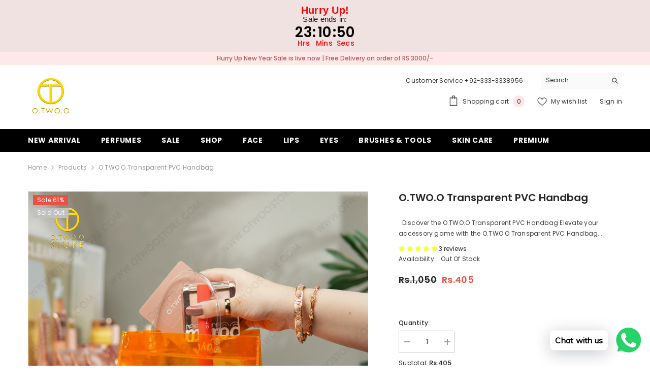

--- FILE ---
content_type: text/html; charset=utf-8
request_url: https://www.otwoostore.com/products/o-two-o-transparent-pvc-handbag
body_size: 79685
content:
<!doctype html><html class="no-js" lang="en">
    <head>
        <meta name="google-site-verification" content="mTnkoWIEAx_9GKGaQK16M7RGE4_yL4oRA94-vHLHGxE" />
        <meta charset="utf-8">
        <meta http-equiv="X-UA-Compatible" content="IE=edge">
        <meta name="viewport" content="width=device-width,initial-scale=1">
        <meta name="theme-color" content="">
        <link rel="canonical" href="https://www.otwoostore.com/products/o-two-o-transparent-pvc-handbag" canonical-shop-url="https://www.otwoostore.com/"><link rel="shortcut icon" href="//www.otwoostore.com/cdn/shop/files/Otwoo_Favicon_32x32.jpg?v=1717909918" type="image/png"><link rel="preconnect" href="https://cdn.shopify.com" crossorigin>
        <title>O.TWO.O Transparent PVC Handbag  &ndash; O.TWO.O Store </title><meta name="description" content="Shop the O.TWO.O Transparent PVC Handbag – waterproof, spacious, and stylish for all your essentials!">

<meta property="og:site_name" content="O.TWO.O Store ">
<meta property="og:url" content="https://www.otwoostore.com/products/o-two-o-transparent-pvc-handbag">
<meta property="og:title" content="O.TWO.O Transparent PVC Handbag">
<meta property="og:type" content="product">
<meta property="og:description" content="Shop the O.TWO.O Transparent PVC Handbag – waterproof, spacious, and stylish for all your essentials!"><meta property="og:image" content="http://www.otwoostore.com/cdn/shop/files/E77B00F2-6E3E-466D-B7E3-50BA847C847E.jpg?v=1734033973">
  <meta property="og:image:secure_url" content="https://www.otwoostore.com/cdn/shop/files/E77B00F2-6E3E-466D-B7E3-50BA847C847E.jpg?v=1734033973">
  <meta property="og:image:width" content="2560">
  <meta property="og:image:height" content="2560"><meta property="og:price:amount" content="405">
  <meta property="og:price:currency" content="PKR"><meta name="twitter:card" content="summary_large_image">
<meta name="twitter:title" content="O.TWO.O Transparent PVC Handbag">
<meta name="twitter:description" content="Shop the O.TWO.O Transparent PVC Handbag – waterproof, spacious, and stylish for all your essentials!">

        <script>window.performance && window.performance.mark && window.performance.mark('shopify.content_for_header.start');</script><meta name="google-site-verification" content="1gOhhsx9tLD44y8JePdCZ1u_u6UAeR39F7eTl4UGDd8">
<meta id="shopify-digital-wallet" name="shopify-digital-wallet" content="/70693978392/digital_wallets/dialog">
<link rel="alternate" type="application/json+oembed" href="https://www.otwoostore.com/products/o-two-o-transparent-pvc-handbag.oembed">
<script async="async" src="/checkouts/internal/preloads.js?locale=en-PK"></script>
<script id="shopify-features" type="application/json">{"accessToken":"b5601e120e0a74f85d5b254181064a41","betas":["rich-media-storefront-analytics"],"domain":"www.otwoostore.com","predictiveSearch":true,"shopId":70693978392,"locale":"en"}</script>
<script>var Shopify = Shopify || {};
Shopify.shop = "b620cc.myshopify.com";
Shopify.locale = "en";
Shopify.currency = {"active":"PKR","rate":"1.0"};
Shopify.country = "PK";
Shopify.theme = {"name":"ella-6-7-1-theme-source","id":174667432216,"schema_name":"Ella","schema_version":"6.7.1","theme_store_id":null,"role":"main"};
Shopify.theme.handle = "null";
Shopify.theme.style = {"id":null,"handle":null};
Shopify.cdnHost = "www.otwoostore.com/cdn";
Shopify.routes = Shopify.routes || {};
Shopify.routes.root = "/";</script>
<script type="module">!function(o){(o.Shopify=o.Shopify||{}).modules=!0}(window);</script>
<script>!function(o){function n(){var o=[];function n(){o.push(Array.prototype.slice.apply(arguments))}return n.q=o,n}var t=o.Shopify=o.Shopify||{};t.loadFeatures=n(),t.autoloadFeatures=n()}(window);</script>
<script id="shop-js-analytics" type="application/json">{"pageType":"product"}</script>
<script defer="defer" async type="module" src="//www.otwoostore.com/cdn/shopifycloud/shop-js/modules/v2/client.init-shop-cart-sync_BdyHc3Nr.en.esm.js"></script>
<script defer="defer" async type="module" src="//www.otwoostore.com/cdn/shopifycloud/shop-js/modules/v2/chunk.common_Daul8nwZ.esm.js"></script>
<script type="module">
  await import("//www.otwoostore.com/cdn/shopifycloud/shop-js/modules/v2/client.init-shop-cart-sync_BdyHc3Nr.en.esm.js");
await import("//www.otwoostore.com/cdn/shopifycloud/shop-js/modules/v2/chunk.common_Daul8nwZ.esm.js");

  window.Shopify.SignInWithShop?.initShopCartSync?.({"fedCMEnabled":true,"windoidEnabled":true});

</script>
<script>(function() {
  var isLoaded = false;
  function asyncLoad() {
    if (isLoaded) return;
    isLoaded = true;
    var urls = ["https:\/\/cdn.shopify.com\/s\/files\/1\/0033\/3538\/9233\/files\/pushdaddy_a3.js?shop=b620cc.myshopify.com","https:\/\/cdn.nfcube.com\/tiktok-47c048b28f43cc0fa350e0f178655d85.js?shop=b620cc.myshopify.com","https:\/\/cdn.shopify.com\/s\/files\/1\/0033\/3538\/9233\/files\/pushdaddy_a7_livechat1_new2.js?v=1707659950\u0026shop=b620cc.myshopify.com"];
    for (var i = 0; i < urls.length; i++) {
      var s = document.createElement('script');
      s.type = 'text/javascript';
      s.async = true;
      s.src = urls[i];
      var x = document.getElementsByTagName('script')[0];
      x.parentNode.insertBefore(s, x);
    }
  };
  if(window.attachEvent) {
    window.attachEvent('onload', asyncLoad);
  } else {
    window.addEventListener('load', asyncLoad, false);
  }
})();</script>
<script id="__st">var __st={"a":70693978392,"offset":18000,"reqid":"598a5386-c6a7-4618-98b6-d5e23717da03-1768956538","pageurl":"www.otwoostore.com\/products\/o-two-o-transparent-pvc-handbag","u":"3e9ad85574ad","p":"product","rtyp":"product","rid":8125578445080};</script>
<script>window.ShopifyPaypalV4VisibilityTracking = true;</script>
<script id="captcha-bootstrap">!function(){'use strict';const t='contact',e='account',n='new_comment',o=[[t,t],['blogs',n],['comments',n],[t,'customer']],c=[[e,'customer_login'],[e,'guest_login'],[e,'recover_customer_password'],[e,'create_customer']],r=t=>t.map((([t,e])=>`form[action*='/${t}']:not([data-nocaptcha='true']) input[name='form_type'][value='${e}']`)).join(','),a=t=>()=>t?[...document.querySelectorAll(t)].map((t=>t.form)):[];function s(){const t=[...o],e=r(t);return a(e)}const i='password',u='form_key',d=['recaptcha-v3-token','g-recaptcha-response','h-captcha-response',i],f=()=>{try{return window.sessionStorage}catch{return}},m='__shopify_v',_=t=>t.elements[u];function p(t,e,n=!1){try{const o=window.sessionStorage,c=JSON.parse(o.getItem(e)),{data:r}=function(t){const{data:e,action:n}=t;return t[m]||n?{data:e,action:n}:{data:t,action:n}}(c);for(const[e,n]of Object.entries(r))t.elements[e]&&(t.elements[e].value=n);n&&o.removeItem(e)}catch(o){console.error('form repopulation failed',{error:o})}}const l='form_type',E='cptcha';function T(t){t.dataset[E]=!0}const w=window,h=w.document,L='Shopify',v='ce_forms',y='captcha';let A=!1;((t,e)=>{const n=(g='f06e6c50-85a8-45c8-87d0-21a2b65856fe',I='https://cdn.shopify.com/shopifycloud/storefront-forms-hcaptcha/ce_storefront_forms_captcha_hcaptcha.v1.5.2.iife.js',D={infoText:'Protected by hCaptcha',privacyText:'Privacy',termsText:'Terms'},(t,e,n)=>{const o=w[L][v],c=o.bindForm;if(c)return c(t,g,e,D).then(n);var r;o.q.push([[t,g,e,D],n]),r=I,A||(h.body.append(Object.assign(h.createElement('script'),{id:'captcha-provider',async:!0,src:r})),A=!0)});var g,I,D;w[L]=w[L]||{},w[L][v]=w[L][v]||{},w[L][v].q=[],w[L][y]=w[L][y]||{},w[L][y].protect=function(t,e){n(t,void 0,e),T(t)},Object.freeze(w[L][y]),function(t,e,n,w,h,L){const[v,y,A,g]=function(t,e,n){const i=e?o:[],u=t?c:[],d=[...i,...u],f=r(d),m=r(i),_=r(d.filter((([t,e])=>n.includes(e))));return[a(f),a(m),a(_),s()]}(w,h,L),I=t=>{const e=t.target;return e instanceof HTMLFormElement?e:e&&e.form},D=t=>v().includes(t);t.addEventListener('submit',(t=>{const e=I(t);if(!e)return;const n=D(e)&&!e.dataset.hcaptchaBound&&!e.dataset.recaptchaBound,o=_(e),c=g().includes(e)&&(!o||!o.value);(n||c)&&t.preventDefault(),c&&!n&&(function(t){try{if(!f())return;!function(t){const e=f();if(!e)return;const n=_(t);if(!n)return;const o=n.value;o&&e.removeItem(o)}(t);const e=Array.from(Array(32),(()=>Math.random().toString(36)[2])).join('');!function(t,e){_(t)||t.append(Object.assign(document.createElement('input'),{type:'hidden',name:u})),t.elements[u].value=e}(t,e),function(t,e){const n=f();if(!n)return;const o=[...t.querySelectorAll(`input[type='${i}']`)].map((({name:t})=>t)),c=[...d,...o],r={};for(const[a,s]of new FormData(t).entries())c.includes(a)||(r[a]=s);n.setItem(e,JSON.stringify({[m]:1,action:t.action,data:r}))}(t,e)}catch(e){console.error('failed to persist form',e)}}(e),e.submit())}));const S=(t,e)=>{t&&!t.dataset[E]&&(n(t,e.some((e=>e===t))),T(t))};for(const o of['focusin','change'])t.addEventListener(o,(t=>{const e=I(t);D(e)&&S(e,y())}));const B=e.get('form_key'),M=e.get(l),P=B&&M;t.addEventListener('DOMContentLoaded',(()=>{const t=y();if(P)for(const e of t)e.elements[l].value===M&&p(e,B);[...new Set([...A(),...v().filter((t=>'true'===t.dataset.shopifyCaptcha))])].forEach((e=>S(e,t)))}))}(h,new URLSearchParams(w.location.search),n,t,e,['guest_login'])})(!0,!0)}();</script>
<script integrity="sha256-4kQ18oKyAcykRKYeNunJcIwy7WH5gtpwJnB7kiuLZ1E=" data-source-attribution="shopify.loadfeatures" defer="defer" src="//www.otwoostore.com/cdn/shopifycloud/storefront/assets/storefront/load_feature-a0a9edcb.js" crossorigin="anonymous"></script>
<script data-source-attribution="shopify.dynamic_checkout.dynamic.init">var Shopify=Shopify||{};Shopify.PaymentButton=Shopify.PaymentButton||{isStorefrontPortableWallets:!0,init:function(){window.Shopify.PaymentButton.init=function(){};var t=document.createElement("script");t.src="https://www.otwoostore.com/cdn/shopifycloud/portable-wallets/latest/portable-wallets.en.js",t.type="module",document.head.appendChild(t)}};
</script>
<script data-source-attribution="shopify.dynamic_checkout.buyer_consent">
  function portableWalletsHideBuyerConsent(e){var t=document.getElementById("shopify-buyer-consent"),n=document.getElementById("shopify-subscription-policy-button");t&&n&&(t.classList.add("hidden"),t.setAttribute("aria-hidden","true"),n.removeEventListener("click",e))}function portableWalletsShowBuyerConsent(e){var t=document.getElementById("shopify-buyer-consent"),n=document.getElementById("shopify-subscription-policy-button");t&&n&&(t.classList.remove("hidden"),t.removeAttribute("aria-hidden"),n.addEventListener("click",e))}window.Shopify?.PaymentButton&&(window.Shopify.PaymentButton.hideBuyerConsent=portableWalletsHideBuyerConsent,window.Shopify.PaymentButton.showBuyerConsent=portableWalletsShowBuyerConsent);
</script>
<script>
  function portableWalletsCleanup(e){e&&e.src&&console.error("Failed to load portable wallets script "+e.src);var t=document.querySelectorAll("shopify-accelerated-checkout .shopify-payment-button__skeleton, shopify-accelerated-checkout-cart .wallet-cart-button__skeleton"),e=document.getElementById("shopify-buyer-consent");for(let e=0;e<t.length;e++)t[e].remove();e&&e.remove()}function portableWalletsNotLoadedAsModule(e){e instanceof ErrorEvent&&"string"==typeof e.message&&e.message.includes("import.meta")&&"string"==typeof e.filename&&e.filename.includes("portable-wallets")&&(window.removeEventListener("error",portableWalletsNotLoadedAsModule),window.Shopify.PaymentButton.failedToLoad=e,"loading"===document.readyState?document.addEventListener("DOMContentLoaded",window.Shopify.PaymentButton.init):window.Shopify.PaymentButton.init())}window.addEventListener("error",portableWalletsNotLoadedAsModule);
</script>

<script type="module" src="https://www.otwoostore.com/cdn/shopifycloud/portable-wallets/latest/portable-wallets.en.js" onError="portableWalletsCleanup(this)" crossorigin="anonymous"></script>
<script nomodule>
  document.addEventListener("DOMContentLoaded", portableWalletsCleanup);
</script>

<link id="shopify-accelerated-checkout-styles" rel="stylesheet" media="screen" href="https://www.otwoostore.com/cdn/shopifycloud/portable-wallets/latest/accelerated-checkout-backwards-compat.css" crossorigin="anonymous">
<style id="shopify-accelerated-checkout-cart">
        #shopify-buyer-consent {
  margin-top: 1em;
  display: inline-block;
  width: 100%;
}

#shopify-buyer-consent.hidden {
  display: none;
}

#shopify-subscription-policy-button {
  background: none;
  border: none;
  padding: 0;
  text-decoration: underline;
  font-size: inherit;
  cursor: pointer;
}

#shopify-subscription-policy-button::before {
  box-shadow: none;
}

      </style>
<script id="sections-script" data-sections="header-navigation-plain,header-mobile" defer="defer" src="//www.otwoostore.com/cdn/shop/t/14/compiled_assets/scripts.js?v=1377"></script>
<script>window.performance && window.performance.mark && window.performance.mark('shopify.content_for_header.end');</script>
        <style>@import url('https://fonts.googleapis.com/css?family=Poppins:300,300i,400,400i,500,500i,600,600i,700,700i,800,800i&display=swap');
                :root {
        --font-family-1: Poppins;
        --font-family-2: Poppins;

        /* Settings Body */--font-body-family: Poppins;--font-body-size: 12px;--font-body-weight: 400;--body-line-height: 22px;--body-letter-spacing: .02em;

        /* Settings Heading */--font-heading-family: Poppins;--font-heading-size: 16px;--font-heading-weight: 700;--font-heading-style: normal;--heading-line-height: 24px;--heading-letter-spacing: .05em;--heading-text-transform: uppercase;--heading-border-height: 2px;

        /* Menu Lv1 */--font-menu-lv1-family: Poppins;--font-menu-lv1-size: 14px;--font-menu-lv1-weight: 700;--menu-lv1-line-height: 22px;--menu-lv1-letter-spacing: .05em;--menu-lv1-text-transform: uppercase;

        /* Menu Lv2 */--font-menu-lv2-family: Poppins;--font-menu-lv2-size: 12px;--font-menu-lv2-weight: 400;--menu-lv2-line-height: 22px;--menu-lv2-letter-spacing: .02em;--menu-lv2-text-transform: capitalize;

        /* Menu Lv3 */--font-menu-lv3-family: Poppins;--font-menu-lv3-size: 12px;--font-menu-lv3-weight: 400;--menu-lv3-line-height: 22px;--menu-lv3-letter-spacing: .02em;--menu-lv3-text-transform: capitalize;

        /* Mega Menu Lv2 */--font-mega-menu-lv2-family: Poppins;--font-mega-menu-lv2-size: 12px;--font-mega-menu-lv2-weight: 600;--font-mega-menu-lv2-style: normal;--mega-menu-lv2-line-height: 22px;--mega-menu-lv2-letter-spacing: .02em;--mega-menu-lv2-text-transform: uppercase;

        /* Mega Menu Lv3 */--font-mega-menu-lv3-family: Poppins;--font-mega-menu-lv3-size: 12px;--font-mega-menu-lv3-weight: 400;--mega-menu-lv3-line-height: 22px;--mega-menu-lv3-letter-spacing: .02em;--mega-menu-lv3-text-transform: capitalize;

        /* Product Card Title */--product-title-font: Poppins;--product-title-font-size : 12px;--product-title-font-weight : 400;--product-title-line-height: 22px;--product-title-letter-spacing: .02em;--product-title-line-text : 2;--product-title-text-transform : capitalize;--product-title-margin-bottom: 10px;

        /* Product Card Vendor */--product-vendor-font: Poppins;--product-vendor-font-size : 12px;--product-vendor-font-weight : 400;--product-vendor-font-style : normal;--product-vendor-line-height: 22px;--product-vendor-letter-spacing: .02em;--product-vendor-text-transform : uppercase;--product-vendor-margin-bottom: 0px;--product-vendor-margin-top: 0px;

        /* Product Card Price */--product-price-font: Poppins;--product-price-font-size : 14px;--product-price-font-weight : 600;--product-price-line-height: 22px;--product-price-letter-spacing: .02em;--product-price-margin-top: 0px;--product-price-margin-bottom: 13px;

        /* Product Card Badge */--badge-font: Poppins;--badge-font-size : 12px;--badge-font-weight : 400;--badge-text-transform : capitalize;--badge-letter-spacing: .02em;--badge-line-height: 20px;--badge-border-radius: 0px;--badge-padding-top: 0px;--badge-padding-bottom: 0px;--badge-padding-left-right: 8px;--badge-postion-top: 0px;--badge-postion-left-right: 0px;

        /* Product Quickview */
        --product-quickview-font-size : 12px; --product-quickview-line-height: 23px; --product-quickview-border-radius: 1px; --product-quickview-padding-top: 0px; --product-quickview-padding-bottom: 0px; --product-quickview-padding-left-right: 7px; --product-quickview-sold-out-product: #e95144;--product-quickview-box-shadow: none;/* Blog Card Tile */--blog-title-font: Poppins;--blog-title-font-size : 20px; --blog-title-font-weight : 700; --blog-title-line-height: 29px; --blog-title-letter-spacing: .09em; --blog-title-text-transform : uppercase;

        /* Blog Card Info (Date, Author) */--blog-info-font: Poppins;--blog-info-font-size : 14px; --blog-info-font-weight : 400; --blog-info-line-height: 20px; --blog-info-letter-spacing: .02em; --blog-info-text-transform : uppercase;

        /* Button 1 */--btn-1-font-family: Poppins;--btn-1-font-size: 14px; --btn-1-font-weight: 700; --btn-1-text-transform: uppercase; --btn-1-line-height: 22px; --btn-1-letter-spacing: .05em; --btn-1-text-align: center; --btn-1-border-radius: 0px; --btn-1-border-width: 1px; --btn-1-border-style: solid; --btn-1-padding-top: 10px; --btn-1-padding-bottom: 10px; --btn-1-horizontal-length: 0px; --btn-1-vertical-length: 0px; --btn-1-blur-radius: 0px; --btn-1-spread: 0px;
        --btn-1-all-bg-opacity-hover: rgba(0, 0, 0, 0.5);--btn-1-inset: ;/* Button 2 */--btn-2-font-family: Poppins;--btn-2-font-size: 18px; --btn-2-font-weight: 700; --btn-2-text-transform: uppercase; --btn-2-line-height: 23px; --btn-2-letter-spacing: .05em; --btn-2-text-align: right; --btn-2-border-radius: 6px; --btn-2-border-width: 1px; --btn-2-border-style: solid; --btn-2-padding-top: 20px; --btn-2-padding-bottom: 20px; --btn-2-horizontal-length: 4px; --btn-2-vertical-length: 4px; --btn-2-blur-radius: 7px; --btn-2-spread: 0px;
        --btn-2-all-bg-opacity: rgba(25, 145, 226, 0.5);--btn-2-all-bg-opacity-hover: rgba(0, 0, 0, 0.5);--btn-2-inset: ;/* Button 3 */--btn-3-font-family: Poppins;--btn-3-font-size: 14px; --btn-3-font-weight: 700; --btn-3-text-transform: uppercase; --btn-3-line-height: 22px; --btn-3-letter-spacing: .05em; --btn-3-text-align: center; --btn-3-border-radius: 0px; --btn-3-border-width: 1px; --btn-3-border-style: solid; --btn-3-padding-top: 10px; --btn-3-padding-bottom: 10px; --btn-3-horizontal-length: 0px; --btn-3-vertical-length: 0px; --btn-3-blur-radius: 0px; --btn-3-spread: 0px;
        --btn-3-all-bg-opacity: rgba(0, 0, 0, 0.1);--btn-3-all-bg-opacity-hover: rgba(0, 0, 0, 0.1);--btn-3-inset: ;/* Footer Heading */--footer-heading-font-family: Poppins;--footer-heading-font-size : 15px; --footer-heading-font-weight : 600; --footer-heading-line-height : 22px; --footer-heading-letter-spacing : .05em; --footer-heading-text-transform : uppercase;

        /* Footer Link */--footer-link-font-family: Poppins;--footer-link-font-size : 12px; --footer-link-font-weight : ; --footer-link-line-height : 28px; --footer-link-letter-spacing : .02em; --footer-link-text-transform : capitalize;

        /* Page Title */--font-page-title-family: Poppins;--font-page-title-size: 20px; --font-page-title-weight: 700; --font-page-title-style: normal; --page-title-line-height: 20px; --page-title-letter-spacing: .05em; --page-title-text-transform: uppercase;

        /* Font Product Tab Title */
        --font-tab-type-1: Poppins; --font-tab-type-2: Poppins;

        /* Text Size */
        --text-size-font-size : 10px; --text-size-font-weight : 400; --text-size-line-height : 22px; --text-size-letter-spacing : 0; --text-size-text-transform : uppercase; --text-size-color : #787878;

        /* Font Weight */
        --font-weight-normal: 400; --font-weight-medium: 500; --font-weight-semibold: 600; --font-weight-bold: 700; --font-weight-bolder: 800; --font-weight-black: 900;

        /* Radio Button */
        --form-label-checkbox-before-bg: #fff; --form-label-checkbox-before-border: #cecece; --form-label-checkbox-before-bg-checked: #000;

        /* Conatiner */
        --body-custom-width-container: 1600px;

        /* Layout Boxed */
        --color-background-layout-boxed: #f8f8f8;/* Arrow */
        --position-horizontal-slick-arrow: 0;

        /* General Color*/
        --color-text: #232323; --color-text2: #969696; --color-global: #232323; --color-white: #FFFFFF; --color-grey: #868686; --color-black: #202020; --color-base-text-rgb: 35, 35, 35; --color-base-text2-rgb: 150, 150, 150; --color-background: #ffffff; --color-background-rgb: 255, 255, 255; --color-background-overylay: rgba(255, 255, 255, 0.9); --color-base-accent-text: ; --color-base-accent-1: ; --color-base-accent-2: ; --color-link: #232323; --color-link-hover: #232323; --color-error: #D93333; --color-error-bg: #FCEEEE; --color-success: #5A5A5A; --color-success-bg: #DFF0D8; --color-info: #202020; --color-info-bg: #FFF2DD; --color-link-underline: rgba(35, 35, 35, 0.5); --color-breadcrumb: #999999; --colors-breadcrumb-hover: #232323;--colors-breadcrumb-active: #999999; --border-global: #e6e6e6; --bg-global: #fafafa; --bg-planceholder: #fafafa; --color-warning: #fff; --bg-warning: #e0b252; --color-background-10 : #e9e9e9; --color-background-20 : #d3d3d3; --color-background-30 : #bdbdbd; --color-background-50 : #919191; --color-background-global : #919191;

        /* Arrow Color */
        --arrow-color: #323232; --arrow-background-color: #fff; --arrow-border-color: #ccc;--arrow-color-hover: #323232;--arrow-background-color-hover: #f8f8f8;--arrow-border-color-hover: #f8f8f8;--arrow-width: 35px;--arrow-height: 35px;--arrow-size: px;--arrow-size-icon: 17px;--arrow-border-radius: 50%;--arrow-border-width: 1px;--arrow-width-half: -17px;

        /* Pagination Color */
        --pagination-item-color: #3c3c3c; --pagination-item-color-active: #3c3c3c; --pagination-item-bg-color: #fff;--pagination-item-bg-color-active: #fff;--pagination-item-border-color: #fff;--pagination-item-border-color-active: #ffffff;--pagination-arrow-color: #3c3c3c;--pagination-arrow-color-active: #3c3c3c;--pagination-arrow-bg-color: #fff;--pagination-arrow-bg-color-active: #fff;--pagination-arrow-border-color: #fff;--pagination-arrow-border-color-active: #fff;

        /* Dots Color */
        --dots-color: transparent;--dots-border-color: #323232;--dots-color-active: #323232;--dots-border-color-active: #323232;--dots-style2-background-opacity: #00000050;--dots-width: 12px;--dots-height: 12px;

        /* Button Color */
        --btn-1-color: #FFFFFF;--btn-1-bg: #232323;--btn-1-border: #232323;--btn-1-color-hover: #232323;--btn-1-bg-hover: #ffffff;--btn-1-border-hover: #232323;
        --btn-2-color: #232323;--btn-2-bg: #FFFFFF;--btn-2-border: #727272;--btn-2-color-hover: #FFFFFF;--btn-2-bg-hover: #232323;--btn-2-border-hover: #232323;
        --btn-3-color: #FFFFFF;--btn-3-bg: #e9514b;--btn-3-border: #e9514b;--btn-3-color-hover: #ffffff;--btn-3-bg-hover: #e9514b;--btn-3-border-hover: #e9514b;
        --anchor-transition: all ease .3s;--bg-white: #ffffff;--bg-black: #000000;--bg-grey: #808080;--icon: var(--color-text);--text-cart: #3c3c3c;--duration-short: 100ms;--duration-default: 350ms;--duration-long: 500ms;--form-input-bg: #ffffff;--form-input-border: #c7c7c7;--form-input-color: #232323;--form-input-placeholder: #868686;--form-label: #232323;

        --new-badge-color: #232323;--new-badge-bg: #FFFFFF;--sale-badge-color: #ffffff;--sale-badge-bg: #e95144;--sold-out-badge-color: #ffffff;--sold-out-badge-bg: #c1c1c1;--custom-badge-color: #ffffff;--custom-badge-bg: #ffbb49;--bundle-badge-color: #ffffff;--bundle-badge-bg: #232323;
        
        --product-title-color : #232323;--product-title-color-hover : #232323;--product-vendor-color : #969696;--product-price-color : #232323;--product-sale-price-color : #e95144;--product-compare-price-color : #969696;--product-countdown-color : #c12e48;--product-countdown-bg-color : #ffffff;

        --product-swatch-border : #cbcbcb;--product-swatch-border-active : #232323;--product-swatch-width : 40px;--product-swatch-height : 40px;--product-swatch-border-radius : 0px;--product-swatch-color-width : 40px;--product-swatch-color-height : 40px;--product-swatch-color-border-radius : 20px;

        --product-wishlist-color : #000000;--product-wishlist-bg : #ffffff;--product-wishlist-border : transparent;--product-wishlist-color-added : #ffffff;--product-wishlist-bg-added : #000000;--product-wishlist-border-added : transparent;--product-compare-color : #000000;--product-compare-bg : #FFFFFF;--product-compare-color-added : #D12442; --product-compare-bg-added : #FFFFFF; --product-hot-stock-text-color : #d62828; --product-quick-view-color : #000000; --product-cart-image-fit : cover; --product-title-variant-font-size: 1px;--product-quick-view-bg : #FFFFFF;--product-quick-view-bg-above-button: rgba(255, 255, 255, 0.7);--product-quick-view-color-hover : #FFFFFF;--product-quick-view-bg-hover : #000000;--product-action-color : #232323;--product-action-bg : #ffffff;--product-action-border : #000000;--product-action-color-hover : #FFFFFF;--product-action-bg-hover : #232323;--product-action-border-hover : #232323;

        /* Multilevel Category Filter */
        --color-label-multiLevel-categories: #232323;--bg-label-multiLevel-categories: #fff;--color-button-multiLevel-categories: #fff;--bg-button-multiLevel-categories: #ff8b21;--border-button-multiLevel-categories: transparent;--hover-color-button-multiLevel-categories: #fff;--hover-bg-button-multiLevel-categories: #ff8b21;--cart-item-bg : #ffffff;--cart-item-border : #e8e8e8;--cart-item-border-width : 1px;--cart-item-border-style : solid;--free-shipping-height : 10px;--free-shipping-border-radius : 20px;--free-shipping-color : #727272; --free-shipping-bg : #ededed;--free-shipping-bg-1: #e95144;--free-shipping-bg-2: #ffc206;--free-shipping-bg-3: #69c69c;--free-shipping-bg-4: #69c69c; --free-shipping-min-height : 20.0px;--w-product-swatch-custom: 30px;--h-product-swatch-custom: 30px;--w-product-swatch-custom-mb: 20px;--h-product-swatch-custom-mb: 20px;--font-size-product-swatch-more: 12px;--swatch-border : #cbcbcb;--swatch-border-active : #232323;

        --variant-size: #232323;--variant-size-border: #e7e7e7;--variant-size-bg: #ffffff;--variant-size-hover: #ffffff;--variant-size-border-hover: #232323;--variant-size-bg-hover: #232323;--variant-bg : #ffffff; --variant-color : #232323; --variant-bg-active : #ffffff; --variant-color-active : #232323;

        --fontsize-text-social: 12px;
        --page-content-distance: 64px;--sidebar-content-distance: 40px;--button-transition-ease: cubic-bezier(.25,.46,.45,.94);

        /* Loading Spinner Color */
        --spinner-top-color: #fc0; --spinner-right-color: #4dd4c6; --spinner-bottom-color: #f00; --spinner-left-color: #f6f6f6;

        /* Product Card Marquee */
        --product-marquee-background-color: ;--product-marquee-text-color: #FFFFFF;--product-marquee-text-size: 14px;--product-marquee-text-mobile-size: 14px;--product-marquee-text-weight: 400;--product-marquee-text-transform: none;--product-marquee-text-style: italic;--product-marquee-speed: ; --product-marquee-line-height: calc(var(--product-marquee-text-mobile-size) * 1.5);
    }
</style>
        <link href="//www.otwoostore.com/cdn/shop/t/14/assets/base.css?v=64192841481213099751737646904" rel="stylesheet" type="text/css" media="all" />
<link href="//www.otwoostore.com/cdn/shop/t/14/assets/fade-up-animation.css?v=148448505227430981271737646906" rel="stylesheet" type="text/css" media="all" />
<link href="//www.otwoostore.com/cdn/shop/t/14/assets/animated.css?v=91884483947907798981737646904" rel="stylesheet" type="text/css" media="all" />
<link href="//www.otwoostore.com/cdn/shop/t/14/assets/component-card.css?v=85101759894844116361737646904" rel="stylesheet" type="text/css" media="all" />
<link href="//www.otwoostore.com/cdn/shop/t/14/assets/component-loading-overlay.css?v=23413779889692260311737646905" rel="stylesheet" type="text/css" media="all" />
<link href="//www.otwoostore.com/cdn/shop/t/14/assets/component-loading-banner.css?v=174182093490133639901737646905" rel="stylesheet" type="text/css" media="all" />
<link href="//www.otwoostore.com/cdn/shop/t/14/assets/component-quick-cart.css?v=51373453988532490831737646906" rel="stylesheet" type="text/css" media="all" />
<link rel="stylesheet" href="//www.otwoostore.com/cdn/shop/t/14/assets/vendor.css?v=164616260963476715651737646908" media="print" onload="this.media='all'">
<noscript><link href="//www.otwoostore.com/cdn/shop/t/14/assets/vendor.css?v=164616260963476715651737646908" rel="stylesheet" type="text/css" media="all" /></noscript>


	<link href="//www.otwoostore.com/cdn/shop/t/14/assets/component-card-02.css?v=110510987878920225311737646904" rel="stylesheet" type="text/css" media="all" />


<link href="//www.otwoostore.com/cdn/shop/t/14/assets/component-predictive-search.css?v=81735768038191387371737646905" rel="stylesheet" type="text/css" media="all" />
<link rel="stylesheet" href="//www.otwoostore.com/cdn/shop/t/14/assets/component-newsletter.css?v=111617043413587308161737646905" media="print" onload="this.media='all'">
<link rel="stylesheet" href="//www.otwoostore.com/cdn/shop/t/14/assets/component-slider.css?v=134420753549460766241737646906" media="print" onload="this.media='all'">
<link rel="stylesheet" href="//www.otwoostore.com/cdn/shop/t/14/assets/component-list-social.css?v=102044711114163579551737646905" media="print" onload="this.media='all'"><noscript><link href="//www.otwoostore.com/cdn/shop/t/14/assets/component-newsletter.css?v=111617043413587308161737646905" rel="stylesheet" type="text/css" media="all" /></noscript>
<noscript><link href="//www.otwoostore.com/cdn/shop/t/14/assets/component-slider.css?v=134420753549460766241737646906" rel="stylesheet" type="text/css" media="all" /></noscript>
<noscript><link href="//www.otwoostore.com/cdn/shop/t/14/assets/component-list-social.css?v=102044711114163579551737646905" rel="stylesheet" type="text/css" media="all" /></noscript>

<style type="text/css">
	.nav-title-mobile {display: none;}.list-menu--disclosure{display: none;position: absolute;min-width: 100%;width: 22rem;background-color: var(--bg-white);box-shadow: 0 1px 4px 0 rgb(0 0 0 / 15%);padding: 5px 0 5px 20px;opacity: 0;visibility: visible;pointer-events: none;transition: opacity var(--duration-default) ease, transform var(--duration-default) ease;}.list-menu--disclosure-2{margin-left: calc(100% - 15px);z-index: 2;top: -5px;}.list-menu--disclosure:focus {outline: none;}.list-menu--disclosure.localization-selector {max-height: 18rem;overflow: auto;width: 10rem;padding: 0.5rem;}.js menu-drawer > details > summary::before, .js menu-drawer > details[open]:not(.menu-opening) > summary::before {content: '';position: absolute;cursor: default;width: 100%;height: calc(100vh - 100%);height: calc(var(--viewport-height, 100vh) - (var(--header-bottom-position, 100%)));top: 100%;left: 0;background: var(--color-foreground-50);opacity: 0;visibility: hidden;z-index: 2;transition: opacity var(--duration-default) ease,visibility var(--duration-default) ease;}menu-drawer > details[open] > summary::before {visibility: visible;opacity: 1;}.menu-drawer {position: absolute;transform: translateX(-100%);visibility: hidden;z-index: 3;left: 0;top: 100%;width: 100%;max-width: calc(100vw - 4rem);padding: 0;border: 0.1rem solid var(--color-background-10);border-left: 0;border-bottom: 0;background-color: var(--bg-white);overflow-x: hidden;}.js .menu-drawer {height: calc(100vh - 100%);height: calc(var(--viewport-height, 100vh) - (var(--header-bottom-position, 100%)));}.js details[open] > .menu-drawer, .js details[open] > .menu-drawer__submenu {transition: transform var(--duration-default) ease, visibility var(--duration-default) ease;}.no-js details[open] > .menu-drawer, .js details[open].menu-opening > .menu-drawer, details[open].menu-opening > .menu-drawer__submenu {transform: translateX(0);visibility: visible;}@media screen and (min-width: 750px) {.menu-drawer {width: 40rem;}.no-js .menu-drawer {height: auto;}}.menu-drawer__inner-container {position: relative;height: 100%;}.menu-drawer__navigation-container {display: grid;grid-template-rows: 1fr auto;align-content: space-between;overflow-y: auto;height: 100%;}.menu-drawer__navigation {padding: 0 0 5.6rem 0;}.menu-drawer__inner-submenu {height: 100%;overflow-x: hidden;overflow-y: auto;}.no-js .menu-drawer__navigation {padding: 0;}.js .menu-drawer__menu li {width: 100%;border-bottom: 1px solid #e6e6e6;overflow: hidden;}.menu-drawer__menu-item{line-height: var(--body-line-height);letter-spacing: var(--body-letter-spacing);padding: 10px 20px 10px 15px;cursor: pointer;display: flex;align-items: center;justify-content: space-between;}.menu-drawer__menu-item .label{display: inline-block;vertical-align: middle;font-size: calc(var(--font-body-size) - 4px);font-weight: var(--font-weight-normal);letter-spacing: var(--body-letter-spacing);height: 20px;line-height: 20px;margin: 0 0 0 10px;padding: 0 5px;text-transform: uppercase;text-align: center;position: relative;}.menu-drawer__menu-item .label:before{content: "";position: absolute;border: 5px solid transparent;top: 50%;left: -9px;transform: translateY(-50%);}.menu-drawer__menu-item > .icon{width: 24px;height: 24px;margin: 0 10px 0 0;}.menu-drawer__menu-item > .symbol {position: absolute;right: 20px;top: 50%;transform: translateY(-50%);display: flex;align-items: center;justify-content: center;font-size: 0;pointer-events: none;}.menu-drawer__menu-item > .symbol .icon{width: 14px;height: 14px;opacity: .6;}.menu-mobile-icon .menu-drawer__menu-item{justify-content: flex-start;}.no-js .menu-drawer .menu-drawer__menu-item > .symbol {display: none;}.js .menu-drawer__submenu {position: absolute;top: 0;width: 100%;bottom: 0;left: 0;background-color: var(--bg-white);z-index: 1;transform: translateX(100%);visibility: hidden;}.js .menu-drawer__submenu .menu-drawer__submenu {overflow-y: auto;}.menu-drawer__close-button {display: block;width: 100%;padding: 10px 15px;background-color: transparent;border: none;background: #f6f8f9;position: relative;}.menu-drawer__close-button .symbol{position: absolute;top: auto;left: 20px;width: auto;height: 22px;z-index: 10;display: flex;align-items: center;justify-content: center;font-size: 0;pointer-events: none;}.menu-drawer__close-button .icon {display: inline-block;vertical-align: middle;width: 18px;height: 18px;transform: rotate(180deg);}.menu-drawer__close-button .text{max-width: calc(100% - 50px);white-space: nowrap;overflow: hidden;text-overflow: ellipsis;display: inline-block;vertical-align: top;width: 100%;margin: 0 auto;}.no-js .menu-drawer__close-button {display: none;}.menu-drawer__utility-links {padding: 2rem;}.menu-drawer__account {display: inline-flex;align-items: center;text-decoration: none;padding: 1.2rem;margin-left: -1.2rem;font-size: 1.4rem;}.menu-drawer__account .icon-account {height: 2rem;width: 2rem;margin-right: 1rem;}.menu-drawer .list-social {justify-content: flex-start;margin-left: -1.25rem;margin-top: 2rem;}.menu-drawer .list-social:empty {display: none;}.menu-drawer .list-social__link {padding: 1.3rem 1.25rem;}

	/* Style General */
	.d-block{display: block}.d-inline-block{display: inline-block}.d-flex{display: flex}.d-none {display: none}.d-grid{display: grid}.ver-alg-mid {vertical-align: middle}.ver-alg-top{vertical-align: top}
	.flex-jc-start{justify-content:flex-start}.flex-jc-end{justify-content:flex-end}.flex-jc-center{justify-content:center}.flex-jc-between{justify-content:space-between}.flex-jc-stretch{justify-content:stretch}.flex-align-start{align-items: flex-start}.flex-align-center{align-items: center}.flex-align-end{align-items: flex-end}.flex-align-stretch{align-items:stretch}.flex-wrap{flex-wrap: wrap}.flex-nowrap{flex-wrap: nowrap}.fd-row{flex-direction:row}.fd-row-reverse{flex-direction:row-reverse}.fd-column{flex-direction:column}.fd-column-reverse{flex-direction:column-reverse}.fg-0{flex-grow:0}.fs-0{flex-shrink:0}.gap-15{gap:15px}.gap-30{gap:30px}.gap-col-30{column-gap:30px}
	.p-relative{position:relative}.p-absolute{position:absolute}.p-static{position:static}.p-fixed{position:fixed;}
	.zi-1{z-index:1}.zi-2{z-index:2}.zi-3{z-index:3}.zi-5{z-index:5}.zi-6{z-index:6}.zi-7{z-index:7}.zi-9{z-index:9}.zi-10{z-index:10}.zi-99{z-index:99} .zi-100{z-index:100} .zi-101{z-index:101}
	.top-0{top:0}.top-100{top:100%}.top-auto{top:auto}.left-0{left:0}.left-auto{left:auto}.right-0{right:0}.right-auto{right:auto}.bottom-0{bottom:0}
	.middle-y{top:50%;transform:translateY(-50%)}.middle-x{left:50%;transform:translateX(-50%)}
	.opacity-0{opacity:0}.opacity-1{opacity:1}
	.o-hidden{overflow:hidden}.o-visible{overflow:visible}.o-unset{overflow:unset}.o-x-hidden{overflow-x:hidden}.o-y-auto{overflow-y:auto;}
	.pt-0{padding-top:0}.pt-2{padding-top:2px}.pt-5{padding-top:5px}.pt-10{padding-top:10px}.pt-10-imp{padding-top:10px !important}.pt-12{padding-top:12px}.pt-16{padding-top:16px}.pt-20{padding-top:20px}.pt-24{padding-top:24px}.pt-30{padding-top:30px}.pt-32{padding-top:32px}.pt-36{padding-top:36px}.pt-48{padding-top:48px}.pb-0{padding-bottom:0}.pb-5{padding-bottom:5px}.pb-10{padding-bottom:10px}.pb-10-imp{padding-bottom:10px !important}.pb-12{padding-bottom:12px}.pb-15{padding-bottom:15px}.pb-16{padding-bottom:16px}.pb-18{padding-bottom:18px}.pb-20{padding-bottom:20px}.pb-24{padding-bottom:24px}.pb-32{padding-bottom:32px}.pb-40{padding-bottom:40px}.pb-48{padding-bottom:48px}.pb-50{padding-bottom:50px}.pb-80{padding-bottom:80px}.pb-84{padding-bottom:84px}.pr-0{padding-right:0}.pr-5{padding-right: 5px}.pr-10{padding-right:10px}.pr-20{padding-right:20px}.pr-24{padding-right:24px}.pr-30{padding-right:30px}.pr-36{padding-right:36px}.pr-80{padding-right:80px}.pl-0{padding-left:0}.pl-12{padding-left:12px}.pl-20{padding-left:20px}.pl-24{padding-left:24px}.pl-36{padding-left:36px}.pl-48{padding-left:48px}.pl-52{padding-left:52px}.pl-80{padding-left:80px}.p-zero{padding:0}
	.m-lr-auto{margin:0 auto}.m-zero{margin:0}.ml-auto{margin-left:auto}.ml-0{margin-left:0}.ml-5{margin-left:5px}.ml-15{margin-left:15px}.ml-20{margin-left:20px}.ml-30{margin-left:30px}.mr-auto{margin-right:auto}.mr-0{margin-right:0}.mr-5{margin-right:5px}.mr-10{margin-right:10px}.mr-20{margin-right:20px}.mr-30{margin-right:30px}.mt-0{margin-top: 0}.mt-10{margin-top: 10px}.mt-15{margin-top: 15px}.mt-20{margin-top: 20px}.mt-25{margin-top: 25px}.mt-30{margin-top: 30px}.mt-40{margin-top: 40px}.mt-45{margin-top: 45px}.mb-0{margin-bottom: 0}.mb-5{margin-bottom: 5px}.mb-10{margin-bottom: 10px}.mb-15{margin-bottom: 15px}.mb-18{margin-bottom: 18px}.mb-20{margin-bottom: 20px}.mb-30{margin-bottom: 30px}
	.h-0{height:0}.h-100{height:100%}.h-100v{height:100vh}.h-auto{height:auto}.mah-100{max-height:100%}.mih-15{min-height: 15px}.mih-none{min-height: unset}.lih-15{line-height: 15px}
	.w-50pc{width:50%}.w-100{width:100%}.w-100v{width:100vw}.maw-100{max-width:100%}.maw-300{max-width:300px}.maw-480{max-width: 480px}.maw-780{max-width: 780px}.w-auto{width:auto}.minw-auto{min-width: auto}.min-w-100{min-width: 100px}
	.float-l{float:left}.float-r{float:right}
	.b-zero{border:none}.br-50p{border-radius:50%}.br-zero{border-radius:0}.br-2{border-radius:2px}.bg-none{background: none}
	.stroke-w-0{stroke-width: 0px}.stroke-w-1h{stroke-width: 0.5px}.stroke-w-1{stroke-width: 1px}.stroke-w-3{stroke-width: 3px}.stroke-w-5{stroke-width: 5px}.stroke-w-7 {stroke-width: 7px}.stroke-w-10 {stroke-width: 10px}.stroke-w-12 {stroke-width: 12px}.stroke-w-15 {stroke-width: 15px}.stroke-w-20 {stroke-width: 20px}.stroke-w-25 {stroke-width: 25px}.stroke-w-30{stroke-width: 30px}.stroke-w-32 {stroke-width: 32px}.stroke-w-40 {stroke-width: 40px}
	.w-21{width: 21px}.w-23{width: 23px}.w-24{width: 24px}.h-22{height: 22px}.h-23{height: 23px}.h-24{height: 24px}.w-h-16{width: 16px;height: 16px}.w-h-17{width: 17px;height: 17px}.w-h-18 {width: 18px;height: 18px}.w-h-19{width: 19px;height: 19px}.w-h-20 {width: 20px;height: 20px}.w-h-21{width: 21px;height: 21px}.w-h-22 {width: 22px;height: 22px}.w-h-23{width: 23px;height: 23px}.w-h-24 {width: 24px;height: 24px}.w-h-25 {width: 25px;height: 25px}.w-h-26 {width: 26px;height: 26px}.w-h-27 {width: 27px;height: 27px}.w-h-28 {width: 28px;height: 28px}.w-h-29 {width: 29px;height: 29px}.w-h-30 {width: 30px;height: 30px}.w-h-31 {width: 31px;height: 31px}.w-h-32 {width: 32px;height: 32px}.w-h-33 {width: 33px;height: 33px}.w-h-34 {width: 34px;height: 34px}.w-h-35 {width: 35px;height: 35px}.w-h-36 {width: 36px;height: 36px}.w-h-37 {width: 37px;height: 37px}
	.txt-d-none{text-decoration:none}.txt-d-underline{text-decoration:underline}.txt-u-o-1{text-underline-offset: 1px}.txt-u-o-2{text-underline-offset: 2px}.txt-u-o-3{text-underline-offset: 3px}.txt-u-o-4{text-underline-offset: 4px}.txt-u-o-5{text-underline-offset: 5px}.txt-u-o-6{text-underline-offset: 6px}.txt-u-o-8{text-underline-offset: 8px}.txt-u-o-12{text-underline-offset: 12px}.txt-t-up{text-transform:uppercase}.txt-t-cap{text-transform:capitalize}
	.ft-0{font-size: 0}.ft-16{font-size: 16px}.ls-0{letter-spacing: 0}.ls-02{letter-spacing: 0.2em}.ls-05{letter-spacing: 0.5em}.ft-i{font-style: italic}
	.button-effect svg{transition: 0.3s}.button-effect:hover svg{transform: rotate(180deg)}
	.icon-effect:hover svg {transform: scale(1.15)}.icon-effect:hover .icon-search-1 {transform: rotate(-90deg) scale(1.15)}
	.link-effect > span:after, .link-effect > .text__icon:after{content: "";position: absolute;bottom: -2px;left: 0;height: 1px;width: 100%;transform: scaleX(0);transition: transform var(--duration-default) ease-out;transform-origin: right}
	.link-effect > .text__icon:after{ bottom: 0 }
	.link-effect > span:hover:after, .link-effect > .text__icon:hover:after{transform: scaleX(1);transform-origin: left}
	@media (min-width: 1025px){
		.pl-lg-80{padding-left:80px}.pr-lg-80{padding-right:80px}
	}
</style>
        <script src="//www.otwoostore.com/cdn/shop/t/14/assets/vendor.js?v=37601539231953232631737646908" type="text/javascript"></script>
<script src="//www.otwoostore.com/cdn/shop/t/14/assets/global.js?v=151941698421658576921737646906" type="text/javascript"></script>
<script src="//www.otwoostore.com/cdn/shop/t/14/assets/lazysizes.min.js?v=122719776364282065531737646907" type="text/javascript"></script>
<!-- <script src="//www.otwoostore.com/cdn/shop/t/14/assets/menu.js?v=49849284315874639661737646907" type="text/javascript"></script> --><script src="//www.otwoostore.com/cdn/shop/t/14/assets/predictive-search.js?v=48995431695856065471737646907" defer="defer"></script><script src="//www.otwoostore.com/cdn/shop/t/14/assets/animations.js?v=158770008500952988021737646904" defer="defer"></script>

<script>
    window.lazySizesConfig = window.lazySizesConfig || {};
    lazySizesConfig.loadMode = 1;
    window.lazySizesConfig.init = false;
    lazySizes.init();

    window.rtl_slick = false;
    window.mobile_menu = 'custom';
    
        window.money_format = 'Rs.{{amount_no_decimals}}';
    
    window.shop_currency = 'PKR';
    window.currencySymbol ="₨";
    window.show_multiple_currencies = false;
    window.routes = {
        root: '',
        cart: '/cart',
        cart_add_url: '/cart/add',
        cart_change_url: '/cart/change',
        cart_update_url: '/cart/update',
        collection_all: '/collections/all',
        predictive_search_url: '/search/suggest',
        search_url: '/search'
    }; 
    window.button_load_more = {
        default: `Show more`,
        loading: `Loading...`,
        view_all: `View all collection`,
        no_more: `No more product`,
        no_more_collection: `No more collection`
    };
    window.after_add_to_cart = {
        type: 'quick_cart',
        message: `is added to your shopping cart.`,
        message_2: `Product added to cart successfully`
    };
    window.variant_image_group_quick_view = false;
    window.quick_view = {
        show: true,
        show_mb: true
    };
    window.quick_shop = {
        show: true,
        see_details: `View full details`,
    };
    window.quick_cart = {
        show: true
    };
    window.cartStrings = {
        error: `There was an error while updating your cart. Please try again.`,
        quantityError: `You can only add [quantity] of this item to your cart.`,
        addProductOutQuantity: `You can only add [maxQuantity] of this product to your cart`,
        addProductOutQuantity2: `The quantity of this product is insufficient.`,
        cartErrorMessage: `Translation missing: en.sections.cart.cart_quantity_error_prefix`,
        soldoutText: `sold out`,
        alreadyText: `all`,
        items: `items`,
        item: `item`,
        item_99: `99+`,
    };
    window.variantStrings = {
        addToCart: `Add to cart`,
        addingToCart: `Adding to cart...`,
        addedToCart: `Added to cart`,
        submit: `Submit`,
        soldOut: `Sold out`,
        unavailable: `Unavailable`,
        soldOut_message: `This variant is sold out!`,
        unavailable_message: `This variant is unavailable!`,
        addToCart_message: `You must select at least one products to add!`,
        select: `Select options`,
        preOrder: `Pre-order`,
        add: `Add`,
        unavailable_with_option: `[value] (unavailable)`,
        hide_variants_unavailable: false
    };
    window.quickOrderListStrings = {
        itemsAdded: `[quantity] items added`,
        itemAdded: `[quantity] item added`,
        itemsRemoved: `[quantity] items removed`,
        itemRemoved: `[quantity] item removed`,
        viewCart: `View cart`,
        each: `/ea`,
        min_error: `This item has a minimum of [min]`,
        max_error: `This item has a maximum of [max]`,
        step_error: `You can only add this item in increments of [step]`,
    };
    window.inventory_text = {
        hotStock: `Hurry up! Only [inventory] left`,
        hotStock2: `Please hurry! Only [inventory] left in stock`,
        warningQuantity: `Maximum quantity: [inventory]`,
        inStock: `In stock`,
        outOfStock: `Out Of Stock`,
        manyInStock: `Many In Stock`,
        show_options: `Show variants`,
        hide_options: `Hide variants`,
        adding : `Adding`,
        thank_you : `Thank you`,
        add_more : `Add more`,
        cart_feedback : `Added`
    };
    
        
            window.free_shipping_price = 3000;
        
        window.free_shipping_text = {
            free_shipping_message: `Free shipping for all orders over`,
            free_shipping_message_1: `You qualify for free shipping!`,
            free_shipping_message_2:`Only`,
            free_shipping_message_3: `away from`,
            free_shipping_message_4: `free shipping`,
            free_shipping_1: `Free`,
            free_shipping_2: `TBD`
        };
    
    
        window.notify_me = {
            show: true,
            success: `Thanks! We&#39;ve received your request and will respond shortly when this product/variant becomes available!`,
            error: `Please use a valid email address, such as john@example.com.`,
            button: `Notify me`
        };
    
    window.compare = {
        show: false,
        add: `Add to compare`,
        added: `Added to compare`,
        message: `You must select at least two products to compare!`
    };
    window.wishlist = {
        show: true,
        add: `Add to wishlist`,
        added: `Added to wishlist`,
        empty: `No product is added to your wishlist`,
        continue_shopping: `Continue shopping`
    };
    window.pagination = {
        style: 1,
        next: `Next`,
        prev: `Prev`
    }
    window.countdown = {
        text: `Limited-Time Offers, End in:`,
        day: `D`,
        hour: `H`,
        min: `M`,
        sec: `S`,
        day_2: `Days`,
        hour_2: `Hours`,
        min_2: `Mins`,
        sec_2: `Secs`,
        days: `Days`,
        hours: `Hours`,
        mins: `Mins`,
        secs: `Secs`,
        d: `d`,
        h: `h`,
        m: `m`,
        s: `s`
    };
    window.customer_view = {
        text: `[number] customers are viewing this product`
    };

    
        window.arrows = {
            icon_next: `<button type="button" class="slick-next" aria-label="Next" role="button"><svg role="img" xmlns="http://www.w3.org/2000/svg" viewBox="0 0 24 24"><path d="M 7.75 1.34375 L 6.25 2.65625 L 14.65625 12 L 6.25 21.34375 L 7.75 22.65625 L 16.75 12.65625 L 17.34375 12 L 16.75 11.34375 Z"></path></svg></button>`,
            icon_prev: `<button type="button" class="slick-prev" aria-label="Previous" role="button"><svg role="img" xmlns="http://www.w3.org/2000/svg" viewBox="0 0 24 24"><path d="M 7.75 1.34375 L 6.25 2.65625 L 14.65625 12 L 6.25 21.34375 L 7.75 22.65625 L 16.75 12.65625 L 17.34375 12 L 16.75 11.34375 Z"></path></svg></button>`
        }
    

    window.dynamic_browser_title = {
        show: true,
        text: 'Come back ⚡'
    };
    
    window.show_more_btn_text = {
        show_more: `Show more`,
        show_less: `Show less`,
        show_all: `Show all`,
    };

    function getCookie(cname) {
        let name = cname + "=";
        let decodedCookie = decodeURIComponent(document.cookie);
        let ca = decodedCookie.split(';');
        for(let i = 0; i <ca.length; i++) {
          let c = ca[i];
          while (c.charAt(0) == ' ') {
            c = c.substring(1);
          }
          if (c.indexOf(name) == 0) {
            return c.substring(name.length, c.length);
          }
        }
        return "";
    }
    
    const cookieAnnouncemenClosed = getCookie('announcement');
    window.announcementClosed = cookieAnnouncemenClosed === 'closed'
</script>

        <script>document.documentElement.className = document.documentElement.className.replace('no-js', 'js');</script><!-- ORGANIZATION -->
<script type="application/ld+json">
{
  "@context": "https://schema.org",
  "@type": "Organization",
  "name": "O.TWO.O Store ",
  "url": "https:\/\/www.otwoostore.com",
  "address": {
    "@type": "PostalAddress",
    "addressCountry": "PK"
  },
  "sameAs": [
    "https://www.facebook.com/otwoostore",
    "https://www.instagram.com/otwoostore",
    "https://www.tiktok.com/@otwoostore"
  ]
}
</script>

<!-- WEBSITE -->
<script type="application/ld+json">
{
  "@context": "https://schema.org",
  "@type": "WebSite",
  "url": "https:\/\/www.otwoostore.com",
  "name": "O.TWO.O Store ",
  "potentialAction": {
    "@type": "SearchAction",
    "target": "https:\/\/www.otwoostore.com\/search?q=%7Bsearch_term_string%7D",
    "query-input": "required name=search_term_string"
  }
}
</script>

<!-- PRODUCT --><script type="application/ld+json">
{
  "@context": "https://schema.org",
  "@type": "Product",
  "name": "O.TWO.O Transparent PVC Handbag",
  "image": ["https:\/\/www.otwoostore.com\/cdn\/shop\/files\/E77B00F2-6E3E-466D-B7E3-50BA847C847E.jpg?v=1734033973\u0026width=1024","https:\/\/www.otwoostore.com\/cdn\/shop\/files\/B070709E-7A20-4BDA-8C60-889E3C6E0E00.jpg?v=1734033973\u0026width=1024","https:\/\/www.otwoostore.com\/cdn\/shop\/products\/WhatsApp-Image-2022-09-02-at-12.42.53-PM-1.jpg?v=1734033973\u0026width=1024","https:\/\/www.otwoostore.com\/cdn\/shop\/products\/WhatsApp-Image-2022-09-02-at-12.42.50-PM-510x510.jpg?v=1734033973\u0026width=1024","https:\/\/www.otwoostore.com\/cdn\/shop\/products\/WhatsApp-Image-2022-09-02-at-12.42.41-PM.jpg?v=1734033973\u0026width=1024","https:\/\/www.otwoostore.com\/cdn\/shop\/products\/WhatsApp-Image-2022-09-02-at-12.42.53-PM-510x510.jpg?v=1734033973\u0026width=1024"],
  "description": " Discover the O.TWO.O Transparent PVC HandbagElevate your accessory game with the O.TWO.O Transparent PVC Handbag, a perfect blend of style and practicality. This handbag is designed for those who embrace both fashion and functionality.Key Features:Waterproof \u0026amp; Water-Resistant: Protect your belongings from spills and rain with this durable handbag.Spacious Design: Featuring a thick and large capacity, this handbag offers ample space for all your essentials, making it ideal for daily use o...",
  "sku": "BC-53",
  "mpn": "BC-53",
  "brand": {
    "@type": "Brand",
    "name": "O.TWO.O"
  },
  "offers": {
    "@type": "Offer",
    "url": "https:\/\/www.otwoostore.com\/products\/o-two-o-transparent-pvc-handbag",
    "priceCurrency": "PKR",
    "price": 405.0,
    "availability": "https://schema.org/OutOfStock",
    "itemCondition": "https://schema.org/NewCondition",

    "eligibleRegion": {
      "@type": "Country",
      "name": "Pakistan"
    },

    "shippingDetails": {
      "@type": "OfferShippingDetails",
      "shippingDestination": {
        "@type": "DefinedRegion",
        "addressCountry": "PK"
      }
    },

    "hasMerchantReturnPolicy": {
      "@type": "MerchantReturnPolicy",
      "applicableCountry": "PK",
      "returnPolicyCategory": "https://schema.org/MerchantReturnFiniteReturnWindow"
    }
  }}
</script><!-- COLLECTION --><!-- ARTICLE --><!-- BREADCRUMB -->
    <!-- BEGIN app block: shopify://apps/judge-me-reviews/blocks/judgeme_core/61ccd3b1-a9f2-4160-9fe9-4fec8413e5d8 --><!-- Start of Judge.me Core -->






<link rel="dns-prefetch" href="https://cdnwidget.judge.me">
<link rel="dns-prefetch" href="https://cdn.judge.me">
<link rel="dns-prefetch" href="https://cdn1.judge.me">
<link rel="dns-prefetch" href="https://api.judge.me">

<script data-cfasync='false' class='jdgm-settings-script'>window.jdgmSettings={"pagination":5,"disable_web_reviews":false,"badge_no_review_text":"No reviews","badge_n_reviews_text":"{{ n }} review/reviews","badge_star_color":"#F4FF45","hide_badge_preview_if_no_reviews":true,"badge_hide_text":false,"enforce_center_preview_badge":false,"widget_title":"Customer Reviews","widget_open_form_text":"Write a review","widget_close_form_text":"Cancel review","widget_refresh_page_text":"Refresh page","widget_summary_text":"Based on {{ number_of_reviews }} review/reviews","widget_no_review_text":"Be the first to write a review","widget_name_field_text":"Display name","widget_verified_name_field_text":"Verified Name (public)","widget_name_placeholder_text":"Display name","widget_required_field_error_text":"This field is required.","widget_email_field_text":"Email address","widget_verified_email_field_text":"Verified Email (private, can not be edited)","widget_email_placeholder_text":"Your email address","widget_email_field_error_text":"Please enter a valid email address.","widget_rating_field_text":"Rating","widget_review_title_field_text":"Review Title","widget_review_title_placeholder_text":"Give your review a title","widget_review_body_field_text":"Review content","widget_review_body_placeholder_text":"Start writing here...","widget_pictures_field_text":"Picture/Video (optional)","widget_submit_review_text":"Submit Review","widget_submit_verified_review_text":"Submit Verified Review","widget_submit_success_msg_with_auto_publish":"Thank you! Please refresh the page in a few moments to see your review. You can remove or edit your review by logging into \u003ca href='https://judge.me/login' target='_blank' rel='nofollow noopener'\u003eJudge.me\u003c/a\u003e","widget_submit_success_msg_no_auto_publish":"Thank you! Your review will be published as soon as it is approved by the shop admin. You can remove or edit your review by logging into \u003ca href='https://judge.me/login' target='_blank' rel='nofollow noopener'\u003eJudge.me\u003c/a\u003e","widget_show_default_reviews_out_of_total_text":"Showing {{ n_reviews_shown }} out of {{ n_reviews }} reviews.","widget_show_all_link_text":"Show all","widget_show_less_link_text":"Show less","widget_author_said_text":"{{ reviewer_name }} said:","widget_days_text":"{{ n }} days ago","widget_weeks_text":"{{ n }} week/weeks ago","widget_months_text":"{{ n }} month/months ago","widget_years_text":"{{ n }} year/years ago","widget_yesterday_text":"Yesterday","widget_today_text":"Today","widget_replied_text":"\u003e\u003e {{ shop_name }} replied:","widget_read_more_text":"Read more","widget_reviewer_name_as_initial":"","widget_rating_filter_color":"","widget_rating_filter_see_all_text":"See all reviews","widget_sorting_most_recent_text":"Most Recent","widget_sorting_highest_rating_text":"Highest Rating","widget_sorting_lowest_rating_text":"Lowest Rating","widget_sorting_with_pictures_text":"Only Pictures","widget_sorting_most_helpful_text":"Most Helpful","widget_open_question_form_text":"Ask a question","widget_reviews_subtab_text":"Reviews","widget_questions_subtab_text":"Questions","widget_question_label_text":"Question","widget_answer_label_text":"Answer","widget_question_placeholder_text":"Write your question here","widget_submit_question_text":"Submit Question","widget_question_submit_success_text":"Thank you for your question! We will notify you once it gets answered.","widget_star_color":"#F4FF45","verified_badge_text":"Verified","verified_badge_bg_color":"","verified_badge_text_color":"","verified_badge_placement":"left-of-reviewer-name","widget_review_max_height":3,"widget_hide_border":false,"widget_social_share":false,"widget_thumb":false,"widget_review_location_show":false,"widget_location_format":"country_iso_code","all_reviews_include_out_of_store_products":true,"all_reviews_out_of_store_text":"(out of store)","all_reviews_pagination":100,"all_reviews_product_name_prefix_text":"about","enable_review_pictures":true,"enable_question_anwser":false,"widget_theme":"align","review_date_format":"mm/dd/yyyy","default_sort_method":"pictures-first","widget_product_reviews_subtab_text":"Product Reviews","widget_shop_reviews_subtab_text":"Shop Reviews","widget_other_products_reviews_text":"Reviews for other products","widget_store_reviews_subtab_text":"Store reviews","widget_no_store_reviews_text":"This store hasn't received any reviews yet","widget_web_restriction_product_reviews_text":"This product hasn't received any reviews yet","widget_no_items_text":"No items found","widget_show_more_text":"Show more","widget_write_a_store_review_text":"Write a Store Review","widget_other_languages_heading":"Reviews in Other Languages","widget_translate_review_text":"Translate review to {{ language }}","widget_translating_review_text":"Translating...","widget_show_original_translation_text":"Show original ({{ language }})","widget_translate_review_failed_text":"Review couldn't be translated.","widget_translate_review_retry_text":"Retry","widget_translate_review_try_again_later_text":"Try again later","show_product_url_for_grouped_product":false,"widget_sorting_pictures_first_text":"Pictures First","show_pictures_on_all_rev_page_mobile":false,"show_pictures_on_all_rev_page_desktop":false,"floating_tab_hide_mobile_install_preference":false,"floating_tab_button_name":"★ Reviews","floating_tab_title":"Let customers speak for us","floating_tab_button_color":"","floating_tab_button_background_color":"","floating_tab_url":"","floating_tab_url_enabled":false,"floating_tab_tab_style":"text","all_reviews_text_badge_text":"Customers rate us {{ shop.metafields.judgeme.all_reviews_rating | round: 1 }}/5 based on {{ shop.metafields.judgeme.all_reviews_count }} reviews.","all_reviews_text_badge_text_branded_style":"{{ shop.metafields.judgeme.all_reviews_rating | round: 1 }} out of 5 stars based on {{ shop.metafields.judgeme.all_reviews_count }} reviews","is_all_reviews_text_badge_a_link":false,"show_stars_for_all_reviews_text_badge":false,"all_reviews_text_badge_url":"","all_reviews_text_style":"text","all_reviews_text_color_style":"judgeme_brand_color","all_reviews_text_color":"#108474","all_reviews_text_show_jm_brand":true,"featured_carousel_show_header":true,"featured_carousel_title":"Let customers speak for us","testimonials_carousel_title":"Customers are saying","videos_carousel_title":"Real customer stories","cards_carousel_title":"Customers are saying","featured_carousel_count_text":"from {{ n }} reviews","featured_carousel_add_link_to_all_reviews_page":false,"featured_carousel_url":"","featured_carousel_show_images":true,"featured_carousel_autoslide_interval":5,"featured_carousel_arrows_on_the_sides":false,"featured_carousel_height":250,"featured_carousel_width":80,"featured_carousel_image_size":0,"featured_carousel_image_height":250,"featured_carousel_arrow_color":"#eeeeee","verified_count_badge_style":"vintage","verified_count_badge_orientation":"horizontal","verified_count_badge_color_style":"judgeme_brand_color","verified_count_badge_color":"#108474","is_verified_count_badge_a_link":false,"verified_count_badge_url":"","verified_count_badge_show_jm_brand":true,"widget_rating_preset_default":5,"widget_first_sub_tab":"product-reviews","widget_show_histogram":false,"widget_histogram_use_custom_color":false,"widget_pagination_use_custom_color":false,"widget_star_use_custom_color":false,"widget_verified_badge_use_custom_color":false,"widget_write_review_use_custom_color":false,"picture_reminder_submit_button":"Upload Pictures","enable_review_videos":true,"mute_video_by_default":false,"widget_sorting_videos_first_text":"Videos First","widget_review_pending_text":"Pending","featured_carousel_items_for_large_screen":3,"social_share_options_order":"Facebook,Twitter","remove_microdata_snippet":true,"disable_json_ld":true,"enable_json_ld_products":false,"preview_badge_show_question_text":false,"preview_badge_no_question_text":"No questions","preview_badge_n_question_text":"{{ number_of_questions }} question/questions","qa_badge_show_icon":false,"qa_badge_position":"same-row","remove_judgeme_branding":false,"widget_add_search_bar":false,"widget_search_bar_placeholder":"Search","widget_sorting_verified_only_text":"Verified only","featured_carousel_theme":"default","featured_carousel_show_rating":true,"featured_carousel_show_title":true,"featured_carousel_show_body":true,"featured_carousel_show_date":false,"featured_carousel_show_reviewer":true,"featured_carousel_show_product":false,"featured_carousel_header_background_color":"#108474","featured_carousel_header_text_color":"#ffffff","featured_carousel_name_product_separator":"reviewed","featured_carousel_full_star_background":"#108474","featured_carousel_empty_star_background":"#dadada","featured_carousel_vertical_theme_background":"#f9fafb","featured_carousel_verified_badge_enable":true,"featured_carousel_verified_badge_color":"#108474","featured_carousel_border_style":"round","featured_carousel_review_line_length_limit":3,"featured_carousel_more_reviews_button_text":"Read more reviews","featured_carousel_view_product_button_text":"View product","all_reviews_page_load_reviews_on":"scroll","all_reviews_page_load_more_text":"Load More Reviews","disable_fb_tab_reviews":false,"enable_ajax_cdn_cache":false,"widget_advanced_speed_features":5,"widget_public_name_text":"displayed publicly like","default_reviewer_name":"John Smith","default_reviewer_name_has_non_latin":true,"widget_reviewer_anonymous":"Anonymous","medals_widget_title":"Judge.me Review Medals","medals_widget_background_color":"#f9fafb","medals_widget_position":"footer_all_pages","medals_widget_border_color":"#f9fafb","medals_widget_verified_text_position":"left","medals_widget_use_monochromatic_version":false,"medals_widget_elements_color":"#108474","show_reviewer_avatar":false,"widget_invalid_yt_video_url_error_text":"Not a YouTube video URL","widget_max_length_field_error_text":"Please enter no more than {0} characters.","widget_show_country_flag":true,"widget_show_collected_via_shop_app":true,"widget_verified_by_shop_badge_style":"light","widget_verified_by_shop_text":"Verified by Shop","widget_show_photo_gallery":true,"widget_load_with_code_splitting":true,"widget_ugc_install_preference":false,"widget_ugc_title":"Made by us, Shared by you","widget_ugc_subtitle":"Tag us to see your picture featured in our page","widget_ugc_arrows_color":"#ffffff","widget_ugc_primary_button_text":"Buy Now","widget_ugc_primary_button_background_color":"#108474","widget_ugc_primary_button_text_color":"#ffffff","widget_ugc_primary_button_border_width":"0","widget_ugc_primary_button_border_style":"none","widget_ugc_primary_button_border_color":"#108474","widget_ugc_primary_button_border_radius":"25","widget_ugc_secondary_button_text":"Load More","widget_ugc_secondary_button_background_color":"#ffffff","widget_ugc_secondary_button_text_color":"#108474","widget_ugc_secondary_button_border_width":"2","widget_ugc_secondary_button_border_style":"solid","widget_ugc_secondary_button_border_color":"#108474","widget_ugc_secondary_button_border_radius":"25","widget_ugc_reviews_button_text":"View Reviews","widget_ugc_reviews_button_background_color":"#ffffff","widget_ugc_reviews_button_text_color":"#108474","widget_ugc_reviews_button_border_width":"2","widget_ugc_reviews_button_border_style":"solid","widget_ugc_reviews_button_border_color":"#108474","widget_ugc_reviews_button_border_radius":"25","widget_ugc_reviews_button_link_to":"judgeme-reviews-page","widget_ugc_show_post_date":true,"widget_ugc_max_width":"800","widget_rating_metafield_value_type":true,"widget_primary_color":"#108474","widget_enable_secondary_color":false,"widget_secondary_color":"#edf5f5","widget_summary_average_rating_text":"{{ average_rating }} out of 5","widget_media_grid_title":"Customer photos \u0026 videos","widget_media_grid_see_more_text":"See more","widget_round_style":false,"widget_show_product_medals":true,"widget_verified_by_judgeme_text":"Verified by Judge.me","widget_show_store_medals":true,"widget_verified_by_judgeme_text_in_store_medals":"Verified by Judge.me","widget_media_field_exceed_quantity_message":"Sorry, we can only accept {{ max_media }} for one review.","widget_media_field_exceed_limit_message":"{{ file_name }} is too large, please select a {{ media_type }} less than {{ size_limit }}MB.","widget_review_submitted_text":"Review Submitted!","widget_question_submitted_text":"Question Submitted!","widget_close_form_text_question":"Cancel","widget_write_your_answer_here_text":"Write your answer here","widget_enabled_branded_link":true,"widget_show_collected_by_judgeme":true,"widget_reviewer_name_color":"","widget_write_review_text_color":"","widget_write_review_bg_color":"","widget_collected_by_judgeme_text":"collected by Judge.me","widget_pagination_type":"load_more","widget_load_more_text":"Load More","widget_load_more_color":"#108474","widget_full_review_text":"Full Review","widget_read_more_reviews_text":"Read More Reviews","widget_read_questions_text":"Read Questions","widget_questions_and_answers_text":"Questions \u0026 Answers","widget_verified_by_text":"Verified by","widget_verified_text":"Verified","widget_number_of_reviews_text":"{{ number_of_reviews }} reviews","widget_back_button_text":"Back","widget_next_button_text":"Next","widget_custom_forms_filter_button":"Filters","custom_forms_style":"vertical","widget_show_review_information":false,"how_reviews_are_collected":"How reviews are collected?","widget_show_review_keywords":false,"widget_gdpr_statement":"How we use your data: We'll only contact you about the review you left, and only if necessary. By submitting your review, you agree to Judge.me's \u003ca href='https://judge.me/terms' target='_blank' rel='nofollow noopener'\u003eterms\u003c/a\u003e, \u003ca href='https://judge.me/privacy' target='_blank' rel='nofollow noopener'\u003eprivacy\u003c/a\u003e and \u003ca href='https://judge.me/content-policy' target='_blank' rel='nofollow noopener'\u003econtent\u003c/a\u003e policies.","widget_multilingual_sorting_enabled":false,"widget_translate_review_content_enabled":false,"widget_translate_review_content_method":"manual","popup_widget_review_selection":"automatically_with_pictures","popup_widget_round_border_style":false,"popup_widget_show_title":true,"popup_widget_show_body":true,"popup_widget_show_reviewer":false,"popup_widget_show_product":true,"popup_widget_show_pictures":true,"popup_widget_use_review_picture":true,"popup_widget_show_on_home_page":true,"popup_widget_show_on_product_page":true,"popup_widget_show_on_collection_page":true,"popup_widget_show_on_cart_page":true,"popup_widget_position":"bottom_left","popup_widget_first_review_delay":2,"popup_widget_duration":3,"popup_widget_interval":3,"popup_widget_review_count":3,"popup_widget_hide_on_mobile":true,"review_snippet_widget_round_border_style":true,"review_snippet_widget_card_color":"#FFFFFF","review_snippet_widget_slider_arrows_background_color":"#FFFFFF","review_snippet_widget_slider_arrows_color":"#000000","review_snippet_widget_star_color":"#108474","show_product_variant":true,"all_reviews_product_variant_label_text":"Variant: ","widget_show_verified_branding":true,"widget_ai_summary_title":"Customers say","widget_ai_summary_disclaimer":"AI-powered review summary based on recent customer reviews","widget_show_ai_summary":false,"widget_show_ai_summary_bg":false,"widget_show_review_title_input":true,"redirect_reviewers_invited_via_email":"review_widget","request_store_review_after_product_review":false,"request_review_other_products_in_order":false,"review_form_color_scheme":"default","review_form_corner_style":"square","review_form_star_color":{},"review_form_text_color":"#333333","review_form_background_color":"#ffffff","review_form_field_background_color":"#fafafa","review_form_button_color":{},"review_form_button_text_color":"#ffffff","review_form_modal_overlay_color":"#000000","review_content_screen_title_text":"How would you rate this product?","review_content_introduction_text":"We would love it if you would share a bit about your experience.","store_review_form_title_text":"How would you rate this store?","store_review_form_introduction_text":"We would love it if you would share a bit about your experience.","show_review_guidance_text":true,"one_star_review_guidance_text":"Poor","five_star_review_guidance_text":"Great","customer_information_screen_title_text":"About you","customer_information_introduction_text":"Please tell us more about you.","custom_questions_screen_title_text":"Your experience in more detail","custom_questions_introduction_text":"Here are a few questions to help us understand more about your experience.","review_submitted_screen_title_text":"Thanks for your review!","review_submitted_screen_thank_you_text":"We are processing it and it will appear on the store soon.","review_submitted_screen_email_verification_text":"Please confirm your email by clicking the link we just sent you. This helps us keep reviews authentic.","review_submitted_request_store_review_text":"Would you like to share your experience of shopping with us?","review_submitted_review_other_products_text":"Would you like to review these products?","store_review_screen_title_text":"Would you like to share your experience of shopping with us?","store_review_introduction_text":"We value your feedback and use it to improve. Please share any thoughts or suggestions you have.","reviewer_media_screen_title_picture_text":"Share a picture","reviewer_media_introduction_picture_text":"Upload a photo to support your review.","reviewer_media_screen_title_video_text":"Share a video","reviewer_media_introduction_video_text":"Upload a video to support your review.","reviewer_media_screen_title_picture_or_video_text":"Share a picture or video","reviewer_media_introduction_picture_or_video_text":"Upload a photo or video to support your review.","reviewer_media_youtube_url_text":"Paste your Youtube URL here","advanced_settings_next_step_button_text":"Next","advanced_settings_close_review_button_text":"Close","modal_write_review_flow":true,"write_review_flow_required_text":"Required","write_review_flow_privacy_message_text":"We respect your privacy.","write_review_flow_anonymous_text":"Post review as anonymous","write_review_flow_visibility_text":"This won't be visible to other customers.","write_review_flow_multiple_selection_help_text":"Select as many as you like","write_review_flow_single_selection_help_text":"Select one option","write_review_flow_required_field_error_text":"This field is required","write_review_flow_invalid_email_error_text":"Please enter a valid email address","write_review_flow_max_length_error_text":"Max. {{ max_length }} characters.","write_review_flow_media_upload_text":"\u003cb\u003eClick to upload\u003c/b\u003e or drag and drop","write_review_flow_gdpr_statement":"We'll only contact you about your review if necessary. By submitting your review, you agree to our \u003ca href='https://judge.me/terms' target='_blank' rel='nofollow noopener'\u003eterms and conditions\u003c/a\u003e and \u003ca href='https://judge.me/privacy' target='_blank' rel='nofollow noopener'\u003eprivacy policy\u003c/a\u003e.","rating_only_reviews_enabled":true,"show_negative_reviews_help_screen":false,"new_review_flow_help_screen_rating_threshold":3,"negative_review_resolution_screen_title_text":"Tell us more","negative_review_resolution_text":"Your experience matters to us. If there were issues with your purchase, we're here to help. Feel free to reach out to us, we'd love the opportunity to make things right.","negative_review_resolution_button_text":"Contact us","negative_review_resolution_proceed_with_review_text":"Leave a review","negative_review_resolution_subject":"Issue with purchase from {{ shop_name }}.{{ order_name }}","preview_badge_collection_page_install_status":false,"widget_review_custom_css":"","preview_badge_custom_css":"","preview_badge_stars_count":"5-stars","featured_carousel_custom_css":"","floating_tab_custom_css":"","all_reviews_widget_custom_css":"","medals_widget_custom_css":"","verified_badge_custom_css":"","all_reviews_text_custom_css":"","transparency_badges_collected_via_store_invite":false,"transparency_badges_from_another_provider":false,"transparency_badges_collected_from_store_visitor":false,"transparency_badges_collected_by_verified_review_provider":false,"transparency_badges_earned_reward":false,"transparency_badges_collected_via_store_invite_text":"Review collected via store invitation","transparency_badges_from_another_provider_text":"Review collected from another provider","transparency_badges_collected_from_store_visitor_text":"Review collected from a store visitor","transparency_badges_written_in_google_text":"Review written in Google","transparency_badges_written_in_etsy_text":"Review written in Etsy","transparency_badges_written_in_shop_app_text":"Review written in Shop App","transparency_badges_earned_reward_text":"Review earned a reward for future purchase","product_review_widget_per_page":10,"widget_store_review_label_text":"Review about the store","checkout_comment_extension_title_on_product_page":"Customer Comments","checkout_comment_extension_num_latest_comment_show":5,"checkout_comment_extension_format":"name_and_timestamp","checkout_comment_customer_name":"last_initial","checkout_comment_comment_notification":true,"preview_badge_collection_page_install_preference":true,"preview_badge_home_page_install_preference":false,"preview_badge_product_page_install_preference":true,"review_widget_install_preference":"","review_carousel_install_preference":false,"floating_reviews_tab_install_preference":"none","verified_reviews_count_badge_install_preference":false,"all_reviews_text_install_preference":false,"review_widget_best_location":true,"judgeme_medals_install_preference":false,"review_widget_revamp_enabled":false,"review_widget_qna_enabled":false,"review_widget_header_theme":"minimal","review_widget_widget_title_enabled":true,"review_widget_header_text_size":"medium","review_widget_header_text_weight":"regular","review_widget_average_rating_style":"compact","review_widget_bar_chart_enabled":true,"review_widget_bar_chart_type":"numbers","review_widget_bar_chart_style":"standard","review_widget_expanded_media_gallery_enabled":false,"review_widget_reviews_section_theme":"standard","review_widget_image_style":"thumbnails","review_widget_review_image_ratio":"square","review_widget_stars_size":"medium","review_widget_verified_badge":"standard_text","review_widget_review_title_text_size":"medium","review_widget_review_text_size":"medium","review_widget_review_text_length":"medium","review_widget_number_of_columns_desktop":3,"review_widget_carousel_transition_speed":5,"review_widget_custom_questions_answers_display":"always","review_widget_button_text_color":"#FFFFFF","review_widget_text_color":"#000000","review_widget_lighter_text_color":"#7B7B7B","review_widget_corner_styling":"soft","review_widget_review_word_singular":"review","review_widget_review_word_plural":"reviews","review_widget_voting_label":"Helpful?","review_widget_shop_reply_label":"Reply from {{ shop_name }}:","review_widget_filters_title":"Filters","qna_widget_question_word_singular":"Question","qna_widget_question_word_plural":"Questions","qna_widget_answer_reply_label":"Answer from {{ answerer_name }}:","qna_content_screen_title_text":"Ask a question about this product","qna_widget_question_required_field_error_text":"Please enter your question.","qna_widget_flow_gdpr_statement":"We'll only contact you about your question if necessary. By submitting your question, you agree to our \u003ca href='https://judge.me/terms' target='_blank' rel='nofollow noopener'\u003eterms and conditions\u003c/a\u003e and \u003ca href='https://judge.me/privacy' target='_blank' rel='nofollow noopener'\u003eprivacy policy\u003c/a\u003e.","qna_widget_question_submitted_text":"Thanks for your question!","qna_widget_close_form_text_question":"Close","qna_widget_question_submit_success_text":"We’ll notify you by email when your question is answered.","all_reviews_widget_v2025_enabled":false,"all_reviews_widget_v2025_header_theme":"default","all_reviews_widget_v2025_widget_title_enabled":true,"all_reviews_widget_v2025_header_text_size":"medium","all_reviews_widget_v2025_header_text_weight":"regular","all_reviews_widget_v2025_average_rating_style":"compact","all_reviews_widget_v2025_bar_chart_enabled":true,"all_reviews_widget_v2025_bar_chart_type":"numbers","all_reviews_widget_v2025_bar_chart_style":"standard","all_reviews_widget_v2025_expanded_media_gallery_enabled":false,"all_reviews_widget_v2025_show_store_medals":true,"all_reviews_widget_v2025_show_photo_gallery":true,"all_reviews_widget_v2025_show_review_keywords":false,"all_reviews_widget_v2025_show_ai_summary":false,"all_reviews_widget_v2025_show_ai_summary_bg":false,"all_reviews_widget_v2025_add_search_bar":false,"all_reviews_widget_v2025_default_sort_method":"most-recent","all_reviews_widget_v2025_reviews_per_page":10,"all_reviews_widget_v2025_reviews_section_theme":"default","all_reviews_widget_v2025_image_style":"thumbnails","all_reviews_widget_v2025_review_image_ratio":"square","all_reviews_widget_v2025_stars_size":"medium","all_reviews_widget_v2025_verified_badge":"bold_badge","all_reviews_widget_v2025_review_title_text_size":"medium","all_reviews_widget_v2025_review_text_size":"medium","all_reviews_widget_v2025_review_text_length":"medium","all_reviews_widget_v2025_number_of_columns_desktop":3,"all_reviews_widget_v2025_carousel_transition_speed":5,"all_reviews_widget_v2025_custom_questions_answers_display":"always","all_reviews_widget_v2025_show_product_variant":false,"all_reviews_widget_v2025_show_reviewer_avatar":true,"all_reviews_widget_v2025_reviewer_name_as_initial":"","all_reviews_widget_v2025_review_location_show":false,"all_reviews_widget_v2025_location_format":"","all_reviews_widget_v2025_show_country_flag":false,"all_reviews_widget_v2025_verified_by_shop_badge_style":"light","all_reviews_widget_v2025_social_share":false,"all_reviews_widget_v2025_social_share_options_order":"Facebook,Twitter,LinkedIn,Pinterest","all_reviews_widget_v2025_pagination_type":"standard","all_reviews_widget_v2025_button_text_color":"#FFFFFF","all_reviews_widget_v2025_text_color":"#000000","all_reviews_widget_v2025_lighter_text_color":"#7B7B7B","all_reviews_widget_v2025_corner_styling":"soft","all_reviews_widget_v2025_title":"Customer reviews","all_reviews_widget_v2025_ai_summary_title":"Customers say about this store","all_reviews_widget_v2025_no_review_text":"Be the first to write a review","platform":"shopify","branding_url":"https://app.judge.me/reviews","branding_text":"Powered by Judge.me","locale":"en","reply_name":"O.TWO.O Store ","widget_version":"3.0","footer":true,"autopublish":false,"review_dates":true,"enable_custom_form":false,"shop_locale":"en","enable_multi_locales_translations":true,"show_review_title_input":true,"review_verification_email_status":"always","can_be_branded":false,"reply_name_text":"O.TWO.O Store "};</script> <style class='jdgm-settings-style'>.jdgm-xx{left:0}:root{--jdgm-primary-color: #108474;--jdgm-secondary-color: rgba(16,132,116,0.1);--jdgm-star-color: #F4FF45;--jdgm-write-review-text-color: white;--jdgm-write-review-bg-color: #108474;--jdgm-paginate-color: #108474;--jdgm-border-radius: 0;--jdgm-reviewer-name-color: #108474}.jdgm-histogram__bar-content{background-color:#108474}.jdgm-rev[data-verified-buyer=true] .jdgm-rev__icon.jdgm-rev__icon:after,.jdgm-rev__buyer-badge.jdgm-rev__buyer-badge{color:white;background-color:#108474}.jdgm-review-widget--small .jdgm-gallery.jdgm-gallery .jdgm-gallery__thumbnail-link:nth-child(8) .jdgm-gallery__thumbnail-wrapper.jdgm-gallery__thumbnail-wrapper:before{content:"See more"}@media only screen and (min-width: 768px){.jdgm-gallery.jdgm-gallery .jdgm-gallery__thumbnail-link:nth-child(8) .jdgm-gallery__thumbnail-wrapper.jdgm-gallery__thumbnail-wrapper:before{content:"See more"}}.jdgm-preview-badge .jdgm-star.jdgm-star{color:#F4FF45}.jdgm-prev-badge[data-average-rating='0.00']{display:none !important}.jdgm-rev .jdgm-rev__icon{display:none !important}.jdgm-author-all-initials{display:none !important}.jdgm-author-last-initial{display:none !important}.jdgm-rev-widg__title{visibility:hidden}.jdgm-rev-widg__summary-text{visibility:hidden}.jdgm-prev-badge__text{visibility:hidden}.jdgm-rev__prod-link-prefix:before{content:'about'}.jdgm-rev__variant-label:before{content:'Variant: '}.jdgm-rev__out-of-store-text:before{content:'(out of store)'}@media only screen and (min-width: 768px){.jdgm-rev__pics .jdgm-rev_all-rev-page-picture-separator,.jdgm-rev__pics .jdgm-rev__product-picture{display:none}}@media only screen and (max-width: 768px){.jdgm-rev__pics .jdgm-rev_all-rev-page-picture-separator,.jdgm-rev__pics .jdgm-rev__product-picture{display:none}}.jdgm-preview-badge[data-template="index"]{display:none !important}.jdgm-verified-count-badget[data-from-snippet="true"]{display:none !important}.jdgm-carousel-wrapper[data-from-snippet="true"]{display:none !important}.jdgm-all-reviews-text[data-from-snippet="true"]{display:none !important}.jdgm-medals-section[data-from-snippet="true"]{display:none !important}.jdgm-ugc-media-wrapper[data-from-snippet="true"]{display:none !important}.jdgm-histogram{display:none !important}.jdgm-widget .jdgm-sort-dropdown-wrapper{margin-top:12px}.jdgm-rev__transparency-badge[data-badge-type="review_collected_via_store_invitation"]{display:none !important}.jdgm-rev__transparency-badge[data-badge-type="review_collected_from_another_provider"]{display:none !important}.jdgm-rev__transparency-badge[data-badge-type="review_collected_from_store_visitor"]{display:none !important}.jdgm-rev__transparency-badge[data-badge-type="review_written_in_etsy"]{display:none !important}.jdgm-rev__transparency-badge[data-badge-type="review_written_in_google_business"]{display:none !important}.jdgm-rev__transparency-badge[data-badge-type="review_written_in_shop_app"]{display:none !important}.jdgm-rev__transparency-badge[data-badge-type="review_earned_for_future_purchase"]{display:none !important}.jdgm-review-snippet-widget .jdgm-rev-snippet-widget__cards-container .jdgm-rev-snippet-card{border-radius:8px;background:#fff}.jdgm-review-snippet-widget .jdgm-rev-snippet-widget__cards-container .jdgm-rev-snippet-card__rev-rating .jdgm-star{color:#108474}.jdgm-review-snippet-widget .jdgm-rev-snippet-widget__prev-btn,.jdgm-review-snippet-widget .jdgm-rev-snippet-widget__next-btn{border-radius:50%;background:#fff}.jdgm-review-snippet-widget .jdgm-rev-snippet-widget__prev-btn>svg,.jdgm-review-snippet-widget .jdgm-rev-snippet-widget__next-btn>svg{fill:#000}.jdgm-full-rev-modal.rev-snippet-widget .jm-mfp-container .jm-mfp-content,.jdgm-full-rev-modal.rev-snippet-widget .jm-mfp-container .jdgm-full-rev__icon,.jdgm-full-rev-modal.rev-snippet-widget .jm-mfp-container .jdgm-full-rev__pic-img,.jdgm-full-rev-modal.rev-snippet-widget .jm-mfp-container .jdgm-full-rev__reply{border-radius:8px}.jdgm-full-rev-modal.rev-snippet-widget .jm-mfp-container .jdgm-full-rev[data-verified-buyer="true"] .jdgm-full-rev__icon::after{border-radius:8px}.jdgm-full-rev-modal.rev-snippet-widget .jm-mfp-container .jdgm-full-rev .jdgm-rev__buyer-badge{border-radius:calc( 8px / 2 )}.jdgm-full-rev-modal.rev-snippet-widget .jm-mfp-container .jdgm-full-rev .jdgm-full-rev__replier::before{content:'O.TWO.O Store '}.jdgm-full-rev-modal.rev-snippet-widget .jm-mfp-container .jdgm-full-rev .jdgm-full-rev__product-button{border-radius:calc( 8px * 6 )}
</style> <style class='jdgm-settings-style'></style> <link id="judgeme_widget_align_css" rel="stylesheet" type="text/css" media="nope!" onload="this.media='all'" href="https://cdnwidget.judge.me/widget_v3/theme/align.css">

  
  
  
  <style class='jdgm-miracle-styles'>
  @-webkit-keyframes jdgm-spin{0%{-webkit-transform:rotate(0deg);-ms-transform:rotate(0deg);transform:rotate(0deg)}100%{-webkit-transform:rotate(359deg);-ms-transform:rotate(359deg);transform:rotate(359deg)}}@keyframes jdgm-spin{0%{-webkit-transform:rotate(0deg);-ms-transform:rotate(0deg);transform:rotate(0deg)}100%{-webkit-transform:rotate(359deg);-ms-transform:rotate(359deg);transform:rotate(359deg)}}@font-face{font-family:'JudgemeStar';src:url("[data-uri]") format("woff");font-weight:normal;font-style:normal}.jdgm-star{font-family:'JudgemeStar';display:inline !important;text-decoration:none !important;padding:0 4px 0 0 !important;margin:0 !important;font-weight:bold;opacity:1;-webkit-font-smoothing:antialiased;-moz-osx-font-smoothing:grayscale}.jdgm-star:hover{opacity:1}.jdgm-star:last-of-type{padding:0 !important}.jdgm-star.jdgm--on:before{content:"\e000"}.jdgm-star.jdgm--off:before{content:"\e001"}.jdgm-star.jdgm--half:before{content:"\e002"}.jdgm-widget *{margin:0;line-height:1.4;-webkit-box-sizing:border-box;-moz-box-sizing:border-box;box-sizing:border-box;-webkit-overflow-scrolling:touch}.jdgm-hidden{display:none !important;visibility:hidden !important}.jdgm-temp-hidden{display:none}.jdgm-spinner{width:40px;height:40px;margin:auto;border-radius:50%;border-top:2px solid #eee;border-right:2px solid #eee;border-bottom:2px solid #eee;border-left:2px solid #ccc;-webkit-animation:jdgm-spin 0.8s infinite linear;animation:jdgm-spin 0.8s infinite linear}.jdgm-prev-badge{display:block !important}

</style>


  
  
   


<script data-cfasync='false' class='jdgm-script'>
!function(e){window.jdgm=window.jdgm||{},jdgm.CDN_HOST="https://cdnwidget.judge.me/",jdgm.CDN_HOST_ALT="https://cdn2.judge.me/cdn/widget_frontend/",jdgm.API_HOST="https://api.judge.me/",jdgm.CDN_BASE_URL="https://cdn.shopify.com/extensions/019bdc9e-9889-75cc-9a3d-a887384f20d4/judgeme-extensions-301/assets/",
jdgm.docReady=function(d){(e.attachEvent?"complete"===e.readyState:"loading"!==e.readyState)?
setTimeout(d,0):e.addEventListener("DOMContentLoaded",d)},jdgm.loadCSS=function(d,t,o,a){
!o&&jdgm.loadCSS.requestedUrls.indexOf(d)>=0||(jdgm.loadCSS.requestedUrls.push(d),
(a=e.createElement("link")).rel="stylesheet",a.class="jdgm-stylesheet",a.media="nope!",
a.href=d,a.onload=function(){this.media="all",t&&setTimeout(t)},e.body.appendChild(a))},
jdgm.loadCSS.requestedUrls=[],jdgm.loadJS=function(e,d){var t=new XMLHttpRequest;
t.onreadystatechange=function(){4===t.readyState&&(Function(t.response)(),d&&d(t.response))},
t.open("GET",e),t.onerror=function(){if(e.indexOf(jdgm.CDN_HOST)===0&&jdgm.CDN_HOST_ALT!==jdgm.CDN_HOST){var f=e.replace(jdgm.CDN_HOST,jdgm.CDN_HOST_ALT);jdgm.loadJS(f,d)}},t.send()},jdgm.docReady((function(){(window.jdgmLoadCSS||e.querySelectorAll(
".jdgm-widget, .jdgm-all-reviews-page").length>0)&&(jdgmSettings.widget_load_with_code_splitting?
parseFloat(jdgmSettings.widget_version)>=3?jdgm.loadCSS(jdgm.CDN_HOST+"widget_v3/base.css"):
jdgm.loadCSS(jdgm.CDN_HOST+"widget/base.css"):jdgm.loadCSS(jdgm.CDN_HOST+"shopify_v2.css"),
jdgm.loadJS(jdgm.CDN_HOST+"loa"+"der.js"))}))}(document);
</script>
<noscript><link rel="stylesheet" type="text/css" media="all" href="https://cdnwidget.judge.me/shopify_v2.css"></noscript>

<!-- BEGIN app snippet: theme_fix_tags --><script>
  (function() {
    var jdgmThemeFixes = null;
    if (!jdgmThemeFixes) return;
    var thisThemeFix = jdgmThemeFixes[Shopify.theme.id];
    if (!thisThemeFix) return;

    if (thisThemeFix.html) {
      document.addEventListener("DOMContentLoaded", function() {
        var htmlDiv = document.createElement('div');
        htmlDiv.classList.add('jdgm-theme-fix-html');
        htmlDiv.innerHTML = thisThemeFix.html;
        document.body.append(htmlDiv);
      });
    };

    if (thisThemeFix.css) {
      var styleTag = document.createElement('style');
      styleTag.classList.add('jdgm-theme-fix-style');
      styleTag.innerHTML = thisThemeFix.css;
      document.head.append(styleTag);
    };

    if (thisThemeFix.js) {
      var scriptTag = document.createElement('script');
      scriptTag.classList.add('jdgm-theme-fix-script');
      scriptTag.innerHTML = thisThemeFix.js;
      document.head.append(scriptTag);
    };
  })();
</script>
<!-- END app snippet -->
<!-- End of Judge.me Core -->



<!-- END app block --><!-- BEGIN app block: shopify://apps/klaviyo-email-marketing-sms/blocks/klaviyo-onsite-embed/2632fe16-c075-4321-a88b-50b567f42507 -->












  <script async src="https://static.klaviyo.com/onsite/js/U59Jta/klaviyo.js?company_id=U59Jta"></script>
  <script>!function(){if(!window.klaviyo){window._klOnsite=window._klOnsite||[];try{window.klaviyo=new Proxy({},{get:function(n,i){return"push"===i?function(){var n;(n=window._klOnsite).push.apply(n,arguments)}:function(){for(var n=arguments.length,o=new Array(n),w=0;w<n;w++)o[w]=arguments[w];var t="function"==typeof o[o.length-1]?o.pop():void 0,e=new Promise((function(n){window._klOnsite.push([i].concat(o,[function(i){t&&t(i),n(i)}]))}));return e}}})}catch(n){window.klaviyo=window.klaviyo||[],window.klaviyo.push=function(){var n;(n=window._klOnsite).push.apply(n,arguments)}}}}();</script>

  
    <script id="viewed_product">
      if (item == null) {
        var _learnq = _learnq || [];

        var MetafieldReviews = null
        var MetafieldYotpoRating = null
        var MetafieldYotpoCount = null
        var MetafieldLooxRating = null
        var MetafieldLooxCount = null
        var okendoProduct = null
        var okendoProductReviewCount = null
        var okendoProductReviewAverageValue = null
        try {
          // The following fields are used for Customer Hub recently viewed in order to add reviews.
          // This information is not part of __kla_viewed. Instead, it is part of __kla_viewed_reviewed_items
          MetafieldReviews = {"rating":{"scale_min":"1.0","scale_max":"5.0","value":"5.0"},"rating_count":3};
          MetafieldYotpoRating = null
          MetafieldYotpoCount = null
          MetafieldLooxRating = null
          MetafieldLooxCount = null

          okendoProduct = null
          // If the okendo metafield is not legacy, it will error, which then requires the new json formatted data
          if (okendoProduct && 'error' in okendoProduct) {
            okendoProduct = null
          }
          okendoProductReviewCount = okendoProduct ? okendoProduct.reviewCount : null
          okendoProductReviewAverageValue = okendoProduct ? okendoProduct.reviewAverageValue : null
        } catch (error) {
          console.error('Error in Klaviyo onsite reviews tracking:', error);
        }

        var item = {
          Name: "O.TWO.O Transparent PVC Handbag",
          ProductID: 8125578445080,
          Categories: ["Brushes \u0026 tools","Makeup Bags","Ramadan Sale","Shop"],
          ImageURL: "https://www.otwoostore.com/cdn/shop/files/E77B00F2-6E3E-466D-B7E3-50BA847C847E_grande.jpg?v=1734033973",
          URL: "https://www.otwoostore.com/products/o-two-o-transparent-pvc-handbag",
          Brand: "O.TWO.O Cosmetics",
          Price: "Rs.405",
          Value: "405",
          CompareAtPrice: "Rs.1,050"
        };
        _learnq.push(['track', 'Viewed Product', item]);
        _learnq.push(['trackViewedItem', {
          Title: item.Name,
          ItemId: item.ProductID,
          Categories: item.Categories,
          ImageUrl: item.ImageURL,
          Url: item.URL,
          Metadata: {
            Brand: item.Brand,
            Price: item.Price,
            Value: item.Value,
            CompareAtPrice: item.CompareAtPrice
          },
          metafields:{
            reviews: MetafieldReviews,
            yotpo:{
              rating: MetafieldYotpoRating,
              count: MetafieldYotpoCount,
            },
            loox:{
              rating: MetafieldLooxRating,
              count: MetafieldLooxCount,
            },
            okendo: {
              rating: okendoProductReviewAverageValue,
              count: okendoProductReviewCount,
            }
          }
        }]);
      }
    </script>
  




  <script>
    window.klaviyoReviewsProductDesignMode = false
  </script>







<!-- END app block --><!-- BEGIN app block: shopify://apps/pushdaddy-whatsapp-chat-api/blocks/app-embed/e3f2054d-bf7b-4e63-8db3-00712592382c -->
  
<script>
   var random_numberyryt = "id" + Math.random().toString(16).slice(2);
</script>

 <div id="shopify-block-placeholder_pdaddychat" class="shopify-block shopify-app-block" data-block-handle="app-embed">
 </div>

<script>
  document.getElementById('shopify-block-placeholder_pdaddychat').id = 'shopify-block-' + random_numberyryt;
if (!window.wwhatsappJs_new2a) {
    try {
        window.wwhatsappJs_new2a = {};
        wwhatsappJs_new2a.WhatsApp_new2a = {
            metafields: {
                shop: "b620cc.myshopify.com",
                settings: {"block_order":["15000182466"],"blocks":{"15000182466":{"disabled":"0","number":"923333338956","name":"O.TWO.O Store","label":"Sales","avatar":"https://cdn.shopify.com/s/files/1/0033/3538/9233/files/amoiatedf.gif?v=1637917265","online":"0","timezone":"Asia/Karachi","cid":"15000182466","ciiid":"149242","websiteee":"otwoostore.com","sunday":{"enabled":"1","range":"0,1439"},"monday":{"enabled":"1","range":"0,1439"},"tuesday":{"enabled":"1","range":"0,1439"},"wednesday":{"enabled":"1","range":"0,1439"},"thursday":{"enabled":"1","range":"0,1439"},"friday":{"enabled":"1","range":"0,1439"},"saturday":{"enabled":"1","range":"0,1439"},"offline":"Currently Offline. Will be back soon","chat":{"enabled":"1","greeting":"Hello! James here from support team. for Order status, kindly give your order number and enter, for anything else please type message and chat with me"},"message":"I need help","page_url":"0"}},"style":{"pattern":"100","customized":{"enabled":"1","color":"#EAD7BA","background":"#102033","background_img":"","svg_color":"","background_img_main":"https://cdn.shopify.com/s/files/1/0033/3538/9233/files/504.png","button_animation":"","background_pic_header":"","auto_start":"9999000","hide_buttonsx":"0","icon_width":"60","chat_width":"376","border_radius":"50","icon_position":"50","compact_normal":"2","secondary_button":"0","secondary_button_link":"","secondary_text":"","pages_display":"/pages/,/,/collections/,/products/,/cart/,/orders/,/checkouts/,/blogs/,/password/","updown_bottom":"20","labelradius":"8","updown_bottom_m":"80","updown_bottom2":"0","widget_optin":"","leftright_label":"0","updown_share":"30","secondary_button_bgcolor":"#FFFFFF","secondary_button_tcolor":"#0084FF","secondary_button_lcolor":"#0084FF","leftt_rightt":"1","leftt_rightt_sec":"25","animation_count":"onlythree","font_weight":"600","animation_iteration":"3","extend_header_img":"0","font":"Muli","font_size":"16","abandned_cart_enabled":"1","auto_hide_share":"10000000000","auto_hide_chat":"999999999000","final_leftright_second_position":"left","remove_bottom":"1","header_text_color":"","header_bg_color":"#","pushnotifiction":"1","share_icons_display":"Whatsapp","share_size":"40","share_radius":"0","svg_yes":"0","svg_yes_icon":"0","share_trans":"0","what_bg":"","body_bgcolor":"","abandoned_kakkar":"0","shadow_yn":"0","mobile_label_yn":"1","google_ec":"whatsapp_pushdaddy","google_el":"whatsapp_pushdaddy","google_ea":"whatsapp_pushdaddy","fpixel_en":"whatsapp_pushdaddy","insta_username":"","fb_username":"","email_username":"","faq_yn":"0","chatbox_radius":"8","clicktcart_text":"We are 24x7 available for chat. feel free to chat","live_whatsapp":"1","live_whatsapp_mobile":"1","bot_yn":"0","advance_bot":"0","botus":"1","clicktcart_anim_c":"pwapp-onlyonce","clicktcart":"0","ctaction_animation":"pwapp-bounce","order_conf":false,"whatsapp_yn":"0","header_posit_img":"center","remove_bg":"0","img_cntt":"10000000000000000","ordertrack_url":"","chatbox_height":"70","title_textsize":"24","waving_img":"","merged_icons":"0","merged_icons_display":"NO","blink_circle":"0","blink_animation":"pwapp-zooml","blink_circle_color":"#fff","blink_circle_bg":"red","trackingon":"0","chatnow_color":"#000","label_bgcolor":"#fff","faq_color":"black","leftrightclose":"right","header_flat":"1","adddv_bott":"","etext1":"Please introduce yourself","etext2":"Enter your email","etext3":"Send","etext4":"Thank You","etext5":"2000","scaleicon":"1","scaleicon_m":"1","emailpop":"0","signuppopup":"","flyer_chat":"0","flyer_chat_m":"0","flyer_text":"","flyer_img":"","merge_bot_button":"0","wallyn":"0","lang_support":"en"}},"share":{"desktop":{"disabled":"1","position":"left"},"mobile":{"disabled":"1","position":"left"},"style":{"color":"#332007","background":"#FFC229"},"texts":{"button":"Share","message":"CHECK THIS OUT"}},"push_notif":{"headertttext":"Never miss a sale 🛍️","bodytextt":"Subscribe to get updates on new products and exclusive promotions","acceppttextt":"Accept","dennnyyextt":"Deny"},"addtocart":{"style":{"mobile":"0","desktop":"0","replace_yn":"0","but_bgcolor":"","but_tcolor":"","but_fsize":"0","but_radius":"0","button_wid":"0","button_pad":"0","but_bor_col":"","but_bor_wid":"0"},"texts":{"but_label1":"","but_link1":"","but_label2":"","but_link2":""}},"faq_quick_reply":[],"faq_block_order":[],"faq_blocks":[],"faq_texts":{"category":"FAQ Categories","featured":"General questions","search":"Search on Helpdesk","results":"Results for terms","no_results":"Sorry, no results found. Please try another keyword."},"track_url":"https://way2enjoy.com/shopify/1/whatsapp-chat/tracking_1.php","charge":true,"desktop":{"disabled":"0","position":"right","layout":"button"},"mobile":{"disabled":"0","position":"right","layout":"button"},"texts":{"title":"Hi there","description":"Welcome Guest","prefilledt":"I need help","note":"We typically reply within minutes","button":"Chat with us","button_m":"Chat with us","bot_tri_button":"Order Status","placeholder":"Send a message","emoji_search":"Search emoji…","emoji_frequently":"Frequently used","emoji_people":"People","emoji_nature":"Nature","emoji_objects":"Objects","emoji_places":"Places","emoji_symbols":"Symbols","emoji_not_found":"No emoji could be found"}},
				
            }
        };
        // Any additional code...
    } catch (e) {
        console.error('An error occurred in the script:', e);
    }
}

  const blocksyyy = wwhatsappJs_new2a.WhatsApp_new2a.metafields.settings.blocks;
for (const blockId in blocksyyy) {
    if (blocksyyy.hasOwnProperty(blockId)) {
        const block = blocksyyy[blockId]; 
        const ciiid_value = block.ciiid;   
        const pdaddy_website = block.websiteee;   

		
		
         localStorage.setItem('pdaddy_ciiid', ciiid_value);
		          localStorage.setItem('pdaddy_website', pdaddy_website);
       // console.log(`Stored ciiid for block ${blockId}: ${ciiid_value}`);
    }
}




</script>






<!-- END app block --><script src="https://cdn.shopify.com/extensions/019bdc9e-9889-75cc-9a3d-a887384f20d4/judgeme-extensions-301/assets/loader.js" type="text/javascript" defer="defer"></script>
<script src="https://cdn.shopify.com/extensions/019b8532-dd9d-7cd8-a62d-910d6a696cec/tictac-14/assets/tictac-front.js" type="text/javascript" defer="defer"></script>
<script src="https://cdn.shopify.com/extensions/747c5c4f-01f6-4977-a618-0a92d9ef14e9/pushdaddy-whatsapp-live-chat-340/assets/pushdaddy_a7_livechat1_new4.js" type="text/javascript" defer="defer"></script>
<link href="https://cdn.shopify.com/extensions/747c5c4f-01f6-4977-a618-0a92d9ef14e9/pushdaddy-whatsapp-live-chat-340/assets/pwhatsapp119ba1.scss.css" rel="stylesheet" type="text/css" media="all">
<link href="https://monorail-edge.shopifysvc.com" rel="dns-prefetch">
<script>(function(){if ("sendBeacon" in navigator && "performance" in window) {try {var session_token_from_headers = performance.getEntriesByType('navigation')[0].serverTiming.find(x => x.name == '_s').description;} catch {var session_token_from_headers = undefined;}var session_cookie_matches = document.cookie.match(/_shopify_s=([^;]*)/);var session_token_from_cookie = session_cookie_matches && session_cookie_matches.length === 2 ? session_cookie_matches[1] : "";var session_token = session_token_from_headers || session_token_from_cookie || "";function handle_abandonment_event(e) {var entries = performance.getEntries().filter(function(entry) {return /monorail-edge.shopifysvc.com/.test(entry.name);});if (!window.abandonment_tracked && entries.length === 0) {window.abandonment_tracked = true;var currentMs = Date.now();var navigation_start = performance.timing.navigationStart;var payload = {shop_id: 70693978392,url: window.location.href,navigation_start,duration: currentMs - navigation_start,session_token,page_type: "product"};window.navigator.sendBeacon("https://monorail-edge.shopifysvc.com/v1/produce", JSON.stringify({schema_id: "online_store_buyer_site_abandonment/1.1",payload: payload,metadata: {event_created_at_ms: currentMs,event_sent_at_ms: currentMs}}));}}window.addEventListener('pagehide', handle_abandonment_event);}}());</script>
<script id="web-pixels-manager-setup">(function e(e,d,r,n,o){if(void 0===o&&(o={}),!Boolean(null===(a=null===(i=window.Shopify)||void 0===i?void 0:i.analytics)||void 0===a?void 0:a.replayQueue)){var i,a;window.Shopify=window.Shopify||{};var t=window.Shopify;t.analytics=t.analytics||{};var s=t.analytics;s.replayQueue=[],s.publish=function(e,d,r){return s.replayQueue.push([e,d,r]),!0};try{self.performance.mark("wpm:start")}catch(e){}var l=function(){var e={modern:/Edge?\/(1{2}[4-9]|1[2-9]\d|[2-9]\d{2}|\d{4,})\.\d+(\.\d+|)|Firefox\/(1{2}[4-9]|1[2-9]\d|[2-9]\d{2}|\d{4,})\.\d+(\.\d+|)|Chrom(ium|e)\/(9{2}|\d{3,})\.\d+(\.\d+|)|(Maci|X1{2}).+ Version\/(15\.\d+|(1[6-9]|[2-9]\d|\d{3,})\.\d+)([,.]\d+|)( \(\w+\)|)( Mobile\/\w+|) Safari\/|Chrome.+OPR\/(9{2}|\d{3,})\.\d+\.\d+|(CPU[ +]OS|iPhone[ +]OS|CPU[ +]iPhone|CPU IPhone OS|CPU iPad OS)[ +]+(15[._]\d+|(1[6-9]|[2-9]\d|\d{3,})[._]\d+)([._]\d+|)|Android:?[ /-](13[3-9]|1[4-9]\d|[2-9]\d{2}|\d{4,})(\.\d+|)(\.\d+|)|Android.+Firefox\/(13[5-9]|1[4-9]\d|[2-9]\d{2}|\d{4,})\.\d+(\.\d+|)|Android.+Chrom(ium|e)\/(13[3-9]|1[4-9]\d|[2-9]\d{2}|\d{4,})\.\d+(\.\d+|)|SamsungBrowser\/([2-9]\d|\d{3,})\.\d+/,legacy:/Edge?\/(1[6-9]|[2-9]\d|\d{3,})\.\d+(\.\d+|)|Firefox\/(5[4-9]|[6-9]\d|\d{3,})\.\d+(\.\d+|)|Chrom(ium|e)\/(5[1-9]|[6-9]\d|\d{3,})\.\d+(\.\d+|)([\d.]+$|.*Safari\/(?![\d.]+ Edge\/[\d.]+$))|(Maci|X1{2}).+ Version\/(10\.\d+|(1[1-9]|[2-9]\d|\d{3,})\.\d+)([,.]\d+|)( \(\w+\)|)( Mobile\/\w+|) Safari\/|Chrome.+OPR\/(3[89]|[4-9]\d|\d{3,})\.\d+\.\d+|(CPU[ +]OS|iPhone[ +]OS|CPU[ +]iPhone|CPU IPhone OS|CPU iPad OS)[ +]+(10[._]\d+|(1[1-9]|[2-9]\d|\d{3,})[._]\d+)([._]\d+|)|Android:?[ /-](13[3-9]|1[4-9]\d|[2-9]\d{2}|\d{4,})(\.\d+|)(\.\d+|)|Mobile Safari.+OPR\/([89]\d|\d{3,})\.\d+\.\d+|Android.+Firefox\/(13[5-9]|1[4-9]\d|[2-9]\d{2}|\d{4,})\.\d+(\.\d+|)|Android.+Chrom(ium|e)\/(13[3-9]|1[4-9]\d|[2-9]\d{2}|\d{4,})\.\d+(\.\d+|)|Android.+(UC? ?Browser|UCWEB|U3)[ /]?(15\.([5-9]|\d{2,})|(1[6-9]|[2-9]\d|\d{3,})\.\d+)\.\d+|SamsungBrowser\/(5\.\d+|([6-9]|\d{2,})\.\d+)|Android.+MQ{2}Browser\/(14(\.(9|\d{2,})|)|(1[5-9]|[2-9]\d|\d{3,})(\.\d+|))(\.\d+|)|K[Aa][Ii]OS\/(3\.\d+|([4-9]|\d{2,})\.\d+)(\.\d+|)/},d=e.modern,r=e.legacy,n=navigator.userAgent;return n.match(d)?"modern":n.match(r)?"legacy":"unknown"}(),u="modern"===l?"modern":"legacy",c=(null!=n?n:{modern:"",legacy:""})[u],f=function(e){return[e.baseUrl,"/wpm","/b",e.hashVersion,"modern"===e.buildTarget?"m":"l",".js"].join("")}({baseUrl:d,hashVersion:r,buildTarget:u}),m=function(e){var d=e.version,r=e.bundleTarget,n=e.surface,o=e.pageUrl,i=e.monorailEndpoint;return{emit:function(e){var a=e.status,t=e.errorMsg,s=(new Date).getTime(),l=JSON.stringify({metadata:{event_sent_at_ms:s},events:[{schema_id:"web_pixels_manager_load/3.1",payload:{version:d,bundle_target:r,page_url:o,status:a,surface:n,error_msg:t},metadata:{event_created_at_ms:s}}]});if(!i)return console&&console.warn&&console.warn("[Web Pixels Manager] No Monorail endpoint provided, skipping logging."),!1;try{return self.navigator.sendBeacon.bind(self.navigator)(i,l)}catch(e){}var u=new XMLHttpRequest;try{return u.open("POST",i,!0),u.setRequestHeader("Content-Type","text/plain"),u.send(l),!0}catch(e){return console&&console.warn&&console.warn("[Web Pixels Manager] Got an unhandled error while logging to Monorail."),!1}}}}({version:r,bundleTarget:l,surface:e.surface,pageUrl:self.location.href,monorailEndpoint:e.monorailEndpoint});try{o.browserTarget=l,function(e){var d=e.src,r=e.async,n=void 0===r||r,o=e.onload,i=e.onerror,a=e.sri,t=e.scriptDataAttributes,s=void 0===t?{}:t,l=document.createElement("script"),u=document.querySelector("head"),c=document.querySelector("body");if(l.async=n,l.src=d,a&&(l.integrity=a,l.crossOrigin="anonymous"),s)for(var f in s)if(Object.prototype.hasOwnProperty.call(s,f))try{l.dataset[f]=s[f]}catch(e){}if(o&&l.addEventListener("load",o),i&&l.addEventListener("error",i),u)u.appendChild(l);else{if(!c)throw new Error("Did not find a head or body element to append the script");c.appendChild(l)}}({src:f,async:!0,onload:function(){if(!function(){var e,d;return Boolean(null===(d=null===(e=window.Shopify)||void 0===e?void 0:e.analytics)||void 0===d?void 0:d.initialized)}()){var d=window.webPixelsManager.init(e)||void 0;if(d){var r=window.Shopify.analytics;r.replayQueue.forEach((function(e){var r=e[0],n=e[1],o=e[2];d.publishCustomEvent(r,n,o)})),r.replayQueue=[],r.publish=d.publishCustomEvent,r.visitor=d.visitor,r.initialized=!0}}},onerror:function(){return m.emit({status:"failed",errorMsg:"".concat(f," has failed to load")})},sri:function(e){var d=/^sha384-[A-Za-z0-9+/=]+$/;return"string"==typeof e&&d.test(e)}(c)?c:"",scriptDataAttributes:o}),m.emit({status:"loading"})}catch(e){m.emit({status:"failed",errorMsg:(null==e?void 0:e.message)||"Unknown error"})}}})({shopId: 70693978392,storefrontBaseUrl: "https://www.otwoostore.com",extensionsBaseUrl: "https://extensions.shopifycdn.com/cdn/shopifycloud/web-pixels-manager",monorailEndpoint: "https://monorail-edge.shopifysvc.com/unstable/produce_batch",surface: "storefront-renderer",enabledBetaFlags: ["2dca8a86"],webPixelsConfigList: [{"id":"1388740888","configuration":"{\"webPixelName\":\"Judge.me\"}","eventPayloadVersion":"v1","runtimeContext":"STRICT","scriptVersion":"34ad157958823915625854214640f0bf","type":"APP","apiClientId":683015,"privacyPurposes":["ANALYTICS"],"dataSharingAdjustments":{"protectedCustomerApprovalScopes":["read_customer_email","read_customer_name","read_customer_personal_data","read_customer_phone"]}},{"id":"1266319640","configuration":"{\"pixelCode\":\"D08B4KRC77UE5QUUD5NG\"}","eventPayloadVersion":"v1","runtimeContext":"STRICT","scriptVersion":"22e92c2ad45662f435e4801458fb78cc","type":"APP","apiClientId":4383523,"privacyPurposes":["ANALYTICS","MARKETING","SALE_OF_DATA"],"dataSharingAdjustments":{"protectedCustomerApprovalScopes":["read_customer_address","read_customer_email","read_customer_name","read_customer_personal_data","read_customer_phone"]}},{"id":"909836568","configuration":"{\"pixelId\":\"59e06a19-91b2-4630-9db6-9a14769a923d\"}","eventPayloadVersion":"v1","runtimeContext":"STRICT","scriptVersion":"c119f01612c13b62ab52809eb08154bb","type":"APP","apiClientId":2556259,"privacyPurposes":["ANALYTICS","MARKETING","SALE_OF_DATA"],"dataSharingAdjustments":{"protectedCustomerApprovalScopes":["read_customer_address","read_customer_email","read_customer_name","read_customer_personal_data","read_customer_phone"]}},{"id":"803635480","configuration":"{\"config\":\"{\\\"pixel_id\\\":\\\"G-QG7KKNL2LB\\\",\\\"target_country\\\":\\\"PK\\\",\\\"gtag_events\\\":[{\\\"type\\\":\\\"begin_checkout\\\",\\\"action_label\\\":[\\\"G-QG7KKNL2LB\\\",\\\"AW-10847640297\\\/H4poCJeiqu8ZEOm1x7Qo\\\"]},{\\\"type\\\":\\\"search\\\",\\\"action_label\\\":[\\\"G-QG7KKNL2LB\\\",\\\"AW-10847640297\\\/TVenCJGiqu8ZEOm1x7Qo\\\"]},{\\\"type\\\":\\\"view_item\\\",\\\"action_label\\\":[\\\"G-QG7KKNL2LB\\\",\\\"AW-10847640297\\\/9RMiCI6iqu8ZEOm1x7Qo\\\",\\\"MC-PS6SKC9E4K\\\"]},{\\\"type\\\":\\\"purchase\\\",\\\"action_label\\\":[\\\"G-QG7KKNL2LB\\\",\\\"AW-10847640297\\\/E5mgCIiiqu8ZEOm1x7Qo\\\",\\\"MC-PS6SKC9E4K\\\"]},{\\\"type\\\":\\\"page_view\\\",\\\"action_label\\\":[\\\"G-QG7KKNL2LB\\\",\\\"AW-10847640297\\\/ZDOTCIuiqu8ZEOm1x7Qo\\\",\\\"MC-PS6SKC9E4K\\\"]},{\\\"type\\\":\\\"add_payment_info\\\",\\\"action_label\\\":[\\\"G-QG7KKNL2LB\\\",\\\"AW-10847640297\\\/JA49CJqiqu8ZEOm1x7Qo\\\"]},{\\\"type\\\":\\\"add_to_cart\\\",\\\"action_label\\\":[\\\"G-QG7KKNL2LB\\\",\\\"AW-10847640297\\\/-ol_CJSiqu8ZEOm1x7Qo\\\"]}],\\\"enable_monitoring_mode\\\":false}\"}","eventPayloadVersion":"v1","runtimeContext":"OPEN","scriptVersion":"b2a88bafab3e21179ed38636efcd8a93","type":"APP","apiClientId":1780363,"privacyPurposes":[],"dataSharingAdjustments":{"protectedCustomerApprovalScopes":["read_customer_address","read_customer_email","read_customer_name","read_customer_personal_data","read_customer_phone"]}},{"id":"334332184","configuration":"{\"pixel_id\":\"252492360721353\",\"pixel_type\":\"facebook_pixel\",\"metaapp_system_user_token\":\"-\"}","eventPayloadVersion":"v1","runtimeContext":"OPEN","scriptVersion":"ca16bc87fe92b6042fbaa3acc2fbdaa6","type":"APP","apiClientId":2329312,"privacyPurposes":["ANALYTICS","MARKETING","SALE_OF_DATA"],"dataSharingAdjustments":{"protectedCustomerApprovalScopes":["read_customer_address","read_customer_email","read_customer_name","read_customer_personal_data","read_customer_phone"]}},{"id":"shopify-app-pixel","configuration":"{}","eventPayloadVersion":"v1","runtimeContext":"STRICT","scriptVersion":"0450","apiClientId":"shopify-pixel","type":"APP","privacyPurposes":["ANALYTICS","MARKETING"]},{"id":"shopify-custom-pixel","eventPayloadVersion":"v1","runtimeContext":"LAX","scriptVersion":"0450","apiClientId":"shopify-pixel","type":"CUSTOM","privacyPurposes":["ANALYTICS","MARKETING"]}],isMerchantRequest: false,initData: {"shop":{"name":"O.TWO.O Store ","paymentSettings":{"currencyCode":"PKR"},"myshopifyDomain":"b620cc.myshopify.com","countryCode":"PK","storefrontUrl":"https:\/\/www.otwoostore.com"},"customer":null,"cart":null,"checkout":null,"productVariants":[{"price":{"amount":405.0,"currencyCode":"PKR"},"product":{"title":"O.TWO.O Transparent PVC Handbag","vendor":"O.TWO.O Cosmetics","id":"8125578445080","untranslatedTitle":"O.TWO.O Transparent PVC Handbag","url":"\/products\/o-two-o-transparent-pvc-handbag","type":"Makeup Bag"},"id":"44472453071128","image":{"src":"\/\/www.otwoostore.com\/cdn\/shop\/files\/E77B00F2-6E3E-466D-B7E3-50BA847C847E.jpg?v=1734033973"},"sku":"BC-53","title":"Default Title","untranslatedTitle":"Default Title"}],"purchasingCompany":null},},"https://www.otwoostore.com/cdn","fcfee988w5aeb613cpc8e4bc33m6693e112",{"modern":"","legacy":""},{"shopId":"70693978392","storefrontBaseUrl":"https:\/\/www.otwoostore.com","extensionBaseUrl":"https:\/\/extensions.shopifycdn.com\/cdn\/shopifycloud\/web-pixels-manager","surface":"storefront-renderer","enabledBetaFlags":"[\"2dca8a86\"]","isMerchantRequest":"false","hashVersion":"fcfee988w5aeb613cpc8e4bc33m6693e112","publish":"custom","events":"[[\"page_viewed\",{}],[\"product_viewed\",{\"productVariant\":{\"price\":{\"amount\":405.0,\"currencyCode\":\"PKR\"},\"product\":{\"title\":\"O.TWO.O Transparent PVC Handbag\",\"vendor\":\"O.TWO.O Cosmetics\",\"id\":\"8125578445080\",\"untranslatedTitle\":\"O.TWO.O Transparent PVC Handbag\",\"url\":\"\/products\/o-two-o-transparent-pvc-handbag\",\"type\":\"Makeup Bag\"},\"id\":\"44472453071128\",\"image\":{\"src\":\"\/\/www.otwoostore.com\/cdn\/shop\/files\/E77B00F2-6E3E-466D-B7E3-50BA847C847E.jpg?v=1734033973\"},\"sku\":\"BC-53\",\"title\":\"Default Title\",\"untranslatedTitle\":\"Default Title\"}}]]"});</script><script>
  window.ShopifyAnalytics = window.ShopifyAnalytics || {};
  window.ShopifyAnalytics.meta = window.ShopifyAnalytics.meta || {};
  window.ShopifyAnalytics.meta.currency = 'PKR';
  var meta = {"product":{"id":8125578445080,"gid":"gid:\/\/shopify\/Product\/8125578445080","vendor":"O.TWO.O Cosmetics","type":"Makeup Bag","handle":"o-two-o-transparent-pvc-handbag","variants":[{"id":44472453071128,"price":40500,"name":"O.TWO.O Transparent PVC Handbag","public_title":null,"sku":"BC-53"}],"remote":false},"page":{"pageType":"product","resourceType":"product","resourceId":8125578445080,"requestId":"598a5386-c6a7-4618-98b6-d5e23717da03-1768956538"}};
  for (var attr in meta) {
    window.ShopifyAnalytics.meta[attr] = meta[attr];
  }
</script>
<script class="analytics">
  (function () {
    var customDocumentWrite = function(content) {
      var jquery = null;

      if (window.jQuery) {
        jquery = window.jQuery;
      } else if (window.Checkout && window.Checkout.$) {
        jquery = window.Checkout.$;
      }

      if (jquery) {
        jquery('body').append(content);
      }
    };

    var hasLoggedConversion = function(token) {
      if (token) {
        return document.cookie.indexOf('loggedConversion=' + token) !== -1;
      }
      return false;
    }

    var setCookieIfConversion = function(token) {
      if (token) {
        var twoMonthsFromNow = new Date(Date.now());
        twoMonthsFromNow.setMonth(twoMonthsFromNow.getMonth() + 2);

        document.cookie = 'loggedConversion=' + token + '; expires=' + twoMonthsFromNow;
      }
    }

    var trekkie = window.ShopifyAnalytics.lib = window.trekkie = window.trekkie || [];
    if (trekkie.integrations) {
      return;
    }
    trekkie.methods = [
      'identify',
      'page',
      'ready',
      'track',
      'trackForm',
      'trackLink'
    ];
    trekkie.factory = function(method) {
      return function() {
        var args = Array.prototype.slice.call(arguments);
        args.unshift(method);
        trekkie.push(args);
        return trekkie;
      };
    };
    for (var i = 0; i < trekkie.methods.length; i++) {
      var key = trekkie.methods[i];
      trekkie[key] = trekkie.factory(key);
    }
    trekkie.load = function(config) {
      trekkie.config = config || {};
      trekkie.config.initialDocumentCookie = document.cookie;
      var first = document.getElementsByTagName('script')[0];
      var script = document.createElement('script');
      script.type = 'text/javascript';
      script.onerror = function(e) {
        var scriptFallback = document.createElement('script');
        scriptFallback.type = 'text/javascript';
        scriptFallback.onerror = function(error) {
                var Monorail = {
      produce: function produce(monorailDomain, schemaId, payload) {
        var currentMs = new Date().getTime();
        var event = {
          schema_id: schemaId,
          payload: payload,
          metadata: {
            event_created_at_ms: currentMs,
            event_sent_at_ms: currentMs
          }
        };
        return Monorail.sendRequest("https://" + monorailDomain + "/v1/produce", JSON.stringify(event));
      },
      sendRequest: function sendRequest(endpointUrl, payload) {
        // Try the sendBeacon API
        if (window && window.navigator && typeof window.navigator.sendBeacon === 'function' && typeof window.Blob === 'function' && !Monorail.isIos12()) {
          var blobData = new window.Blob([payload], {
            type: 'text/plain'
          });

          if (window.navigator.sendBeacon(endpointUrl, blobData)) {
            return true;
          } // sendBeacon was not successful

        } // XHR beacon

        var xhr = new XMLHttpRequest();

        try {
          xhr.open('POST', endpointUrl);
          xhr.setRequestHeader('Content-Type', 'text/plain');
          xhr.send(payload);
        } catch (e) {
          console.log(e);
        }

        return false;
      },
      isIos12: function isIos12() {
        return window.navigator.userAgent.lastIndexOf('iPhone; CPU iPhone OS 12_') !== -1 || window.navigator.userAgent.lastIndexOf('iPad; CPU OS 12_') !== -1;
      }
    };
    Monorail.produce('monorail-edge.shopifysvc.com',
      'trekkie_storefront_load_errors/1.1',
      {shop_id: 70693978392,
      theme_id: 174667432216,
      app_name: "storefront",
      context_url: window.location.href,
      source_url: "//www.otwoostore.com/cdn/s/trekkie.storefront.cd680fe47e6c39ca5d5df5f0a32d569bc48c0f27.min.js"});

        };
        scriptFallback.async = true;
        scriptFallback.src = '//www.otwoostore.com/cdn/s/trekkie.storefront.cd680fe47e6c39ca5d5df5f0a32d569bc48c0f27.min.js';
        first.parentNode.insertBefore(scriptFallback, first);
      };
      script.async = true;
      script.src = '//www.otwoostore.com/cdn/s/trekkie.storefront.cd680fe47e6c39ca5d5df5f0a32d569bc48c0f27.min.js';
      first.parentNode.insertBefore(script, first);
    };
    trekkie.load(
      {"Trekkie":{"appName":"storefront","development":false,"defaultAttributes":{"shopId":70693978392,"isMerchantRequest":null,"themeId":174667432216,"themeCityHash":"16235372510051544466","contentLanguage":"en","currency":"PKR","eventMetadataId":"5fc4ac9d-857d-4c68-9cd5-a3578a7fd11e"},"isServerSideCookieWritingEnabled":true,"monorailRegion":"shop_domain","enabledBetaFlags":["65f19447"]},"Session Attribution":{},"S2S":{"facebookCapiEnabled":true,"source":"trekkie-storefront-renderer","apiClientId":580111}}
    );

    var loaded = false;
    trekkie.ready(function() {
      if (loaded) return;
      loaded = true;

      window.ShopifyAnalytics.lib = window.trekkie;

      var originalDocumentWrite = document.write;
      document.write = customDocumentWrite;
      try { window.ShopifyAnalytics.merchantGoogleAnalytics.call(this); } catch(error) {};
      document.write = originalDocumentWrite;

      window.ShopifyAnalytics.lib.page(null,{"pageType":"product","resourceType":"product","resourceId":8125578445080,"requestId":"598a5386-c6a7-4618-98b6-d5e23717da03-1768956538","shopifyEmitted":true});

      var match = window.location.pathname.match(/checkouts\/(.+)\/(thank_you|post_purchase)/)
      var token = match? match[1]: undefined;
      if (!hasLoggedConversion(token)) {
        setCookieIfConversion(token);
        window.ShopifyAnalytics.lib.track("Viewed Product",{"currency":"PKR","variantId":44472453071128,"productId":8125578445080,"productGid":"gid:\/\/shopify\/Product\/8125578445080","name":"O.TWO.O Transparent PVC Handbag","price":"405.00","sku":"BC-53","brand":"O.TWO.O Cosmetics","variant":null,"category":"Makeup Bag","nonInteraction":true,"remote":false},undefined,undefined,{"shopifyEmitted":true});
      window.ShopifyAnalytics.lib.track("monorail:\/\/trekkie_storefront_viewed_product\/1.1",{"currency":"PKR","variantId":44472453071128,"productId":8125578445080,"productGid":"gid:\/\/shopify\/Product\/8125578445080","name":"O.TWO.O Transparent PVC Handbag","price":"405.00","sku":"BC-53","brand":"O.TWO.O Cosmetics","variant":null,"category":"Makeup Bag","nonInteraction":true,"remote":false,"referer":"https:\/\/www.otwoostore.com\/products\/o-two-o-transparent-pvc-handbag"});
      }
    });


        var eventsListenerScript = document.createElement('script');
        eventsListenerScript.async = true;
        eventsListenerScript.src = "//www.otwoostore.com/cdn/shopifycloud/storefront/assets/shop_events_listener-3da45d37.js";
        document.getElementsByTagName('head')[0].appendChild(eventsListenerScript);

})();</script>
  <script>
  if (!window.ga || (window.ga && typeof window.ga !== 'function')) {
    window.ga = function ga() {
      (window.ga.q = window.ga.q || []).push(arguments);
      if (window.Shopify && window.Shopify.analytics && typeof window.Shopify.analytics.publish === 'function') {
        window.Shopify.analytics.publish("ga_stub_called", {}, {sendTo: "google_osp_migration"});
      }
      console.error("Shopify's Google Analytics stub called with:", Array.from(arguments), "\nSee https://help.shopify.com/manual/promoting-marketing/pixels/pixel-migration#google for more information.");
    };
    if (window.Shopify && window.Shopify.analytics && typeof window.Shopify.analytics.publish === 'function') {
      window.Shopify.analytics.publish("ga_stub_initialized", {}, {sendTo: "google_osp_migration"});
    }
  }
</script>
<script
  defer
  src="https://www.otwoostore.com/cdn/shopifycloud/perf-kit/shopify-perf-kit-3.0.4.min.js"
  data-application="storefront-renderer"
  data-shop-id="70693978392"
  data-render-region="gcp-us-central1"
  data-page-type="product"
  data-theme-instance-id="174667432216"
  data-theme-name="Ella"
  data-theme-version="6.7.1"
  data-monorail-region="shop_domain"
  data-resource-timing-sampling-rate="10"
  data-shs="true"
  data-shs-beacon="true"
  data-shs-export-with-fetch="true"
  data-shs-logs-sample-rate="1"
  data-shs-beacon-endpoint="https://www.otwoostore.com/api/collect"
></script>
</head>

    <body class="template-product   size_varriant_style_2  product-card-layout-02  enable_button_disable_arrows hide_compare_homepage quick_shop_option_2 show_image_loading show_effect_close disable_currencies" allow-transparency>
        <div class="body-content-wrapper">
            <a class="skip-to-content-link button visually-hidden" href="#MainContent">Skip to content</a>
            
            <!-- BEGIN sections: header-group -->
<div id="shopify-section-sections--23909877383448__announcement-bar" class="shopify-section shopify-section-group-header-group"><style type="text/css">
        @keyframes SlideLeft {0% {transform: translate3d(0,0,0)} 100% {transform: translate3d(-100%,0,0)}}
        #shopify-section-sections--23909877383448__announcement-bar .announcement-bar {padding-top: 0px;padding-bottom: 0px;background: #ffe8e8}
        body.layout_rtl #shopify-section-sections--23909877383448__announcement-bar .announcement-bar {direction: ltr}
        .announcement-bar .layout--scroll {max-width: 100%;padding-left: 0; padding-right: 0;overflow: hidden;text-align: right;}
        .header-full-width #shopify-section-announcement-bar .announcement-bar .layout--scroll {padding-left: 0;padding-right: 0}
        .announcement-bar .layout--scroll .row {display: inline-block;text-align: left; white-space: nowrap}
        .announcement-bar__item-scroll {display: inline-block;width: max-content;will-change: transform,width;}
        .announcement-bar .layout--scroll .announcement-bar__item-scroll{animation: SlideLeft 5s linear infinite}
        .announcement-bar .layout--scroll:hover .announcement-bar__item-scroll,
        .announcement-bar .layout--scroll:focus .announcement-bar__item-scroll {animation-play-state: paused}
        .announcement-bar .layout--scroll .announcement-bar__message {width: auto;vertical-align: middle}
        .announcement-bar .layout--scroll .announcement-bar__message .message, 
        .announcement-bar .layout--scroll .announcement-bar__message p {padding: 5px 12.5px}
        .announcement-bar .announcement-bar__message svg {display: inline-block;vertical-align: middle;width: 16px;height: 16px}
        .announcement-bar .layout--scroll .announcement-bar__message .underline {text-decoration: underline;text-decoration-thickness: 1px;text-underline-offset: 4px}
        #shopify-section-sections--23909877383448__announcement-bar .announcement-bar__message, #shopify-section-sections--23909877383448__announcement-bar .announcement-bar__message .message, #shopify-section-sections--23909877383448__announcement-bar .announcement-bar__message a, #shopify-section-sections--23909877383448__announcement-bar .announcement-bar__message p, #shopify-section-sections--23909877383448__announcement-bar .top-mesage-countdown {
            color: #b05d5d;font-size: 12px;font-style: normal;font-weight: 500;letter-spacing: 0 }
        .announcement-bar .announcement-close.hasCountDown {width: 21px;height: 21px}
        #shopify-section-sections--23909877383448__announcement-bar .announcement-bar .announcement-close svg {fill: #b05d5d}
        #shopify-section-sections--23909877383448__announcement-bar .announcement-bar .announcement-countdown .clock-item{color: var(--countdown-text-color);border: 1px solid var(--countdown-text-border);background-color: var(--countdown-text-background)}
        #shopify-section-sections--23909877383448__announcement-bar .announcement-bar .announcement-countdown .clock-item:before{color: #b05d5d}.announcement-bar .layout--slider .announcement-bar__message{display: none}
        .announcement-bar .layout--slider .announcement-bar__message:first-child{display: inline-block}
        .announcement-bar .slick-slider .announcement-bar__message{display: inline-block}
        @media (max-width: 1400px){}
        @media (max-width: 1199px){}
        @media (max-width: 1024px){
            .announcement-bar .announcement-countdown+.announcement-close{top: 20%}
            #shopify-section-sections--23909877383448__announcement-bar .announcement-bar__message .message.font-size-mb {font-size: calc(12px - 2px)}
        }
        @media (max-width: 551px){#shopify-section-sections--23909877383448__announcement-bar .announcement-bar__message .message.font-size-mb {font-size: calc(12px - 4px)}
            #shopify-section-sections--23909877383448__announcement-bar .announcement-bar__message p.custom {font-size: 12px; font-weight: 400;letter-spacing: -0.01em;padding-left: 0;padding-right: 0;}
        }
    </style>
    <announcement-bar-component class="announcement-bar d-block" role="region" aria-label="Announcement">
        <script>
            if (window.announcementClosed) {
                document.querySelector('.announcement-bar').remove();
            }
        </script>
        <div class="container layout--slider">
            <div class="row" ><div class="announcement-bar__message text-center" id="60fe30b1-fa66-4bd9-9d3f-21fc97aa738c" style="--button-color-style: #cc0e14;--button-border-style: #2da116;--button-background-style: linear-gradient(46deg, rgba(52, 133, 236, 1) 13%, rgba(170, 248, 219, 1) 86%)">Hurry Up New Year Sale is live now | Free Delivery on order of RS 3000/-</div></div></div>
    </announcement-bar-component>
    
    <script>
        if (typeof announcementBar === 'undefined'){
            class AnnouncementBar extends HTMLElement {
                constructor() {
                    super();
                }
                
                connectedCallback() {
                    this.closeAnnouncementButton = this.querySelector('[data-close-announcement]');
                    this.announcementBarSlider = this.querySelector('[data-announcement-bar]');
                    this.announcementHasSlides = this.announcementBarSlider?.querySelectorAll('.announcement-bar__message').length > 1;

                    if (AnnouncementBar.getCookie('announcement') == 'closed') {
                        this.remove();
                    } else {
                        this.style.opacity = 1;
                        this.style.visibility = 'visible';
                    };
                    
                    this.initAnnouncementBarSlider();
                    this.closeAnnouncementButton?.addEventListener('click', this.closeAnnouncementBar.bind(this));
                }
        
                closeAnnouncementBar(e) {
                    e.preventDefault();
                    e.stopPropagation();
        
                    this.remove();
                    AnnouncementBar.setCookie('announcement', 'closed', 1);
                }

                initAnnouncementBarSlider() {
                    if (this.announcementHasSlides && !this.announcementBarSlider.classList.contains('slick-initialized')) {
                        let showArrows;
                        this.announcementBarSlider.dataset.arrows == 'true' || this.announcementBarSlider.dataset.arrows == true ? showArrows = true : showArrows = false;
                        $(this.announcementBarSlider).slick({
                            infinite: true,
                            vertical: false,
                            adaptiveHeight: true,
                            slidesToShow: 1,
                            slidesToScroll: 1,
                            dots: false,
                            arrows: showArrows,
                            autoplay: true,
                            autoplaySpeed: 3000,
                            nextArrow: '<button type="button" class="slick-next" aria-label="Next"><svg viewBox="0 0 478.448 478.448" class="icon icon-chevron-right" id="icon-chevron-right"><g><g><polygon points="131.659,0 100.494,32.035 313.804,239.232 100.494,446.373 131.65,478.448 377.954,239.232"></polygon></g></g><g></g><g></g><g></g><g></g><g></g><g></g><g></g><g></g><g></g><g></g><g></g><g></g><g></g><g></g><g></g></svg></button>',
                            prevArrow: '<button type="button" class="slick-prev" aria-label="Previous"><svg viewBox="0 0 370.814 370.814" class="icon icon-chevron-left" id="icon-chevron-left"><g><g><polygon points="292.92,24.848 268.781,0 77.895,185.401 268.781,370.814 292.92,345.961 127.638,185.401"></polygon></g></g><g></g><g></g><g></g><g></g><g></g><g></g><g></g><g></g><g></g><g></g><g></g><g></g><g></g><g></g><g></g></svg></button>',
                        });
                    }
                }

                static setCookie(cname, cvalue, exdays) {
                    const d = new Date();
                    d.setTime(d.getTime() + (exdays * 24 * 60 * 60 * 1000));
                    const expires = 'expires=' + d.toUTCString();
                    document.cookie = cname + '=' + cvalue + ';' + expires + ';path=/';
                }

                static getCookie(cname) {
                    const name = cname + '=';
                    const ca = document.cookie.split(';');
            
                    for (var i = 0; i < ca.length; i++) {
                        var c = ca[i];
                        while (c.charAt(0) === ' ') {
                            c = c.substring(1);
                        }
                        if (c.indexOf(name) === 0) {
                            return c.substring(name.length, c.length);
                        }
                    }
                    
                    return '';
                }
            }
        
            customElements.define('announcement-bar-component', AnnouncementBar);
            
            const elementToAnimate = document.querySelector('.announcement-bar');
            function toggleActiveClass() {
              const viewportHeight = window.innerHeight;
              const elementRect = elementToAnimate.getBoundingClientRect();

              if (elementRect.top < viewportHeight && elementRect.bottom >= 0) {
                elementToAnimate.classList.add('active-screen');
              } else {
                elementToAnimate.classList.remove('active-screen');
              }
            }

            window.addEventListener('scroll', toggleActiveClass);
            toggleActiveClass();

            var announcementBar = AnnouncementBar;
        }
    </script></div><div id="shopify-section-sections--23909877383448__header-classic" class="shopify-section shopify-section-group-header-group section-header-classic"><link href="//www.otwoostore.com/cdn/shop/t/14/assets/component-header-classic.css?v=84145844559281668881737646905" rel="stylesheet" type="text/css" media="all" />
<header class="header header-classic" style="--spacing-l-r: 0px; --bg-color: #ffffff; --p-top: 15px; --p-bottom: 16px">
    <div class="container container-default">
        <div class="header-classic__content header-classic__content--size-4"><div class="header-classic__item" style="--spacing-bottom: 5px"><div class="header__logo" style="--logo-width: 90px; --font-size: 30px; --font-weight: 900; --color: #232323">
                                <div class="header__heading">
                                    <a href="/" class="header__heading-link focus-inset"><img src="//www.otwoostore.com/cdn/shop/files/LOGO_embossed.png?v=1675704869&amp;width=300" alt="O.TWO.O Store " srcset="//www.otwoostore.com/cdn/shop/files/LOGO_embossed.png?v=1675704869&amp;width=50 50w, //www.otwoostore.com/cdn/shop/files/LOGO_embossed.png?v=1675704869&amp;width=100 100w, //www.otwoostore.com/cdn/shop/files/LOGO_embossed.png?v=1675704869&amp;width=150 150w, //www.otwoostore.com/cdn/shop/files/LOGO_embossed.png?v=1675704869&amp;width=200 200w, //www.otwoostore.com/cdn/shop/files/LOGO_embossed.png?v=1675704869&amp;width=250 250w, //www.otwoostore.com/cdn/shop/files/LOGO_embossed.png?v=1675704869&amp;width=300 300w" width="90" height="90" class="header__heading-logo motion-reduce"></a>
                                </div>
                            </div></div><div class="header-classic__item" style="--spacing-bottom: 14px"><div class="header-top-right-group header-language_currency" style="--text-color: #323232"><div class="customer-service-text"><p>Customer Service +92-333-3338956</p></div><div class="top-language-currency" style="--text-color: #323232"></div>
                                        <details-modal class="header__iconItem header__search" style="--search-color: #323232; --search-bg-color: #fafafa; --search-border-color: #e7e7e7; --search-icon-color: #323232"><predictive-search class="search-modal__form" data-loading-text="Loading..." data-product-to-show="3"><details class="search_details">
                                                <summary class="header__search-full" aria-haspopup="dialog" aria-label="Search">
                                                    <button type="button" class="header-search-close" aria-label="Close"><svg xmlns="http://www.w3.org/2000/svg" viewBox="0 0 48 48" ><path d="M 38.982422 6.9707031 A 2.0002 2.0002 0 0 0 37.585938 7.5859375 L 24 21.171875 L 10.414062 7.5859375 A 2.0002 2.0002 0 0 0 8.9785156 6.9804688 A 2.0002 2.0002 0 0 0 7.5859375 10.414062 L 21.171875 24 L 7.5859375 37.585938 A 2.0002 2.0002 0 1 0 10.414062 40.414062 L 24 26.828125 L 37.585938 40.414062 A 2.0002 2.0002 0 1 0 40.414062 37.585938 L 26.828125 24 L 40.414062 10.414062 A 2.0002 2.0002 0 0 0 38.982422 6.9707031 z"/></svg></button>
                                                    <form action="/search" method="get" role="search" class="search search-modal__form">
                                                        <div class="field">
                                                            <input class="search__input field__input form-input-placeholder" id="Search-In-Modal-Classic" type="search" name="q" value="" placeholder="Search" autocomplete="off"role="combobox" aria-expanded="false" aria-owns="predictive-search-results-list" aria-controls="predictive-search-results-list" aria-haspopup="listbox" aria-autocomplete="list" autocorrect="off" autocomplete="off" autocapitalize="off" spellcheck="false">   
                                                            <input type="hidden" name="options[prefix]" value="last">
                                                            <input type="hidden" name="type" value="product">
                                                            <label class="field__label hiddenLabels" for="Search-In-Modal-Classic">Search</label>
                                                            <button class="button search__button field__button focus-inset" aria-label="Search"><svg xmlns="http://www.w3.org/2000/svg" viewBox="0 0 32 32" class="icon-search-1"><path d="M 19 3 C 13.488281 3 9 7.488281 9 13 C 9 15.394531 9.839844 17.589844 11.25 19.3125 L 3.28125 27.28125 L 4.71875 28.71875 L 12.6875 20.75 C 14.410156 22.160156 16.605469 23 19 23 C 24.511719 23 29 18.511719 29 13 C 29 7.488281 24.511719 3 19 3 Z M 19 5 C 23.429688 5 27 8.570313 27 13 C 27 17.429688 23.429688 21 19 21 C 14.570313 21 11 17.429688 11 13 C 11 8.570313 14.570313 5 19 5 Z"/></svg></button>
                                                        </div><div class="quickSearchResultsBlock quickSearchResultsWidget quickSearchResultsWrap" data-quick-trending-products>
    <div class="quickSearchResults custom-scrollbar">
        <div class="container"><div class="search-block quickSearchTrending"><h3 class="search-block-title text-left">
                            <span class="text">Trending Now</span>
                            <button type="button" class="header-search-popup-close d-none button-effect" aria-label="Close"><svg xmlns="http://www.w3.org/2000/svg" viewBox="0 0 48 48" class="d-none"><path d="M 38.982422 6.9707031 A 2.0002 2.0002 0 0 0 37.585938 7.5859375 L 24 21.171875 L 10.414062 7.5859375 A 2.0002 2.0002 0 0 0 8.9785156 6.9804688 A 2.0002 2.0002 0 0 0 7.5859375 10.414062 L 21.171875 24 L 7.5859375 37.585938 A 2.0002 2.0002 0 1 0 10.414062 40.414062 L 24 26.828125 L 37.585938 40.414062 A 2.0002 2.0002 0 1 0 40.414062 37.585938 L 26.828125 24 L 40.414062 10.414062 A 2.0002 2.0002 0 0 0 38.982422 6.9707031 z"/></svg></button>
                        </h3><ul class="list-item list-unstyled clearfix"><li class="item">
                                    <a href="/search?type=blush-stick*&amp;options%5Bprefix%5D=last&amp;q=blush-stick*" class="link"><svg xmlns="http://www.w3.org/2000/svg" viewBox="0 0 32 32" class="icon-search-1"><path d="M 19 3 C 13.488281 3 9 7.488281 9 13 C 9 15.394531 9.839844 17.589844 11.25 19.3125 L 3.28125 27.28125 L 4.71875 28.71875 L 12.6875 20.75 C 14.410156 22.160156 16.605469 23 19 23 C 24.511719 23 29 18.511719 29 13 C 29 7.488281 24.511719 3 19 3 Z M 19 5 C 23.429688 5 27 8.570313 27 13 C 27 17.429688 23.429688 21 19 21 C 14.570313 21 11 17.429688 11 13 C 11 8.570313 14.570313 5 19 5 Z"/></svg><span class="text">Blush Stick</span></a>
                                </li><li class="item">
                                    <a href="/search?type=liquid-blush*&amp;options%5Bprefix%5D=last&amp;q=liquid-blush*" class="link"><svg xmlns="http://www.w3.org/2000/svg" viewBox="0 0 32 32" class="icon-search-1"><path d="M 19 3 C 13.488281 3 9 7.488281 9 13 C 9 15.394531 9.839844 17.589844 11.25 19.3125 L 3.28125 27.28125 L 4.71875 28.71875 L 12.6875 20.75 C 14.410156 22.160156 16.605469 23 19 23 C 24.511719 23 29 18.511719 29 13 C 29 7.488281 24.511719 3 19 3 Z M 19 5 C 23.429688 5 27 8.570313 27 13 C 27 17.429688 23.429688 21 19 21 C 14.570313 21 11 17.429688 11 13 C 11 8.570313 14.570313 5 19 5 Z"/></svg><span class="text">Liquid Blush</span></a>
                                </li><li class="item">
                                    <a href="/search?type=foundation*&amp;options%5Bprefix%5D=last&amp;q=foundation*" class="link"><svg xmlns="http://www.w3.org/2000/svg" viewBox="0 0 32 32" class="icon-search-1"><path d="M 19 3 C 13.488281 3 9 7.488281 9 13 C 9 15.394531 9.839844 17.589844 11.25 19.3125 L 3.28125 27.28125 L 4.71875 28.71875 L 12.6875 20.75 C 14.410156 22.160156 16.605469 23 19 23 C 24.511719 23 29 18.511719 29 13 C 29 7.488281 24.511719 3 19 3 Z M 19 5 C 23.429688 5 27 8.570313 27 13 C 27 17.429688 23.429688 21 19 21 C 14.570313 21 11 17.429688 11 13 C 11 8.570313 14.570313 5 19 5 Z"/></svg><span class="text">Foundation</span></a>
                                </li><li class="item">
                                    <a href="/search?type=bb-cream*&amp;options%5Bprefix%5D=last&amp;q=bb-cream*" class="link"><svg xmlns="http://www.w3.org/2000/svg" viewBox="0 0 32 32" class="icon-search-1"><path d="M 19 3 C 13.488281 3 9 7.488281 9 13 C 9 15.394531 9.839844 17.589844 11.25 19.3125 L 3.28125 27.28125 L 4.71875 28.71875 L 12.6875 20.75 C 14.410156 22.160156 16.605469 23 19 23 C 24.511719 23 29 18.511719 29 13 C 29 7.488281 24.511719 3 19 3 Z M 19 5 C 23.429688 5 27 8.570313 27 13 C 27 17.429688 23.429688 21 19 21 C 14.570313 21 11 17.429688 11 13 C 11 8.570313 14.570313 5 19 5 Z"/></svg><span class="text">BB Cream</span></a>
                                </li><li class="item">
                                    <a href="/search?type=eyeliner*&amp;options%5Bprefix%5D=last&amp;q=eyeliner*" class="link"><svg xmlns="http://www.w3.org/2000/svg" viewBox="0 0 32 32" class="icon-search-1"><path d="M 19 3 C 13.488281 3 9 7.488281 9 13 C 9 15.394531 9.839844 17.589844 11.25 19.3125 L 3.28125 27.28125 L 4.71875 28.71875 L 12.6875 20.75 C 14.410156 22.160156 16.605469 23 19 23 C 24.511719 23 29 18.511719 29 13 C 29 7.488281 24.511719 3 19 3 Z M 19 5 C 23.429688 5 27 8.570313 27 13 C 27 17.429688 23.429688 21 19 21 C 14.570313 21 11 17.429688 11 13 C 11 8.570313 14.570313 5 19 5 Z"/></svg><span class="text">Eyeliner</span></a>
                                </li><li class="item">
                                    <a href="/search?type=liquid-highlighter*&amp;options%5Bprefix%5D=last&amp;q=liquid-highlighter*" class="link"><svg xmlns="http://www.w3.org/2000/svg" viewBox="0 0 32 32" class="icon-search-1"><path d="M 19 3 C 13.488281 3 9 7.488281 9 13 C 9 15.394531 9.839844 17.589844 11.25 19.3125 L 3.28125 27.28125 L 4.71875 28.71875 L 12.6875 20.75 C 14.410156 22.160156 16.605469 23 19 23 C 24.511719 23 29 18.511719 29 13 C 29 7.488281 24.511719 3 19 3 Z M 19 5 C 23.429688 5 27 8.570313 27 13 C 27 17.429688 23.429688 21 19 21 C 14.570313 21 11 17.429688 11 13 C 11 8.570313 14.570313 5 19 5 Z"/></svg><span class="text">Liquid Highlighter</span></a>
                                </li><li class="item">
                                    <a href="/search?type=2-in-1-lipstick*&amp;options%5Bprefix%5D=last&amp;q=2-in-1-lipstick*" class="link"><svg xmlns="http://www.w3.org/2000/svg" viewBox="0 0 32 32" class="icon-search-1"><path d="M 19 3 C 13.488281 3 9 7.488281 9 13 C 9 15.394531 9.839844 17.589844 11.25 19.3125 L 3.28125 27.28125 L 4.71875 28.71875 L 12.6875 20.75 C 14.410156 22.160156 16.605469 23 19 23 C 24.511719 23 29 18.511719 29 13 C 29 7.488281 24.511719 3 19 3 Z M 19 5 C 23.429688 5 27 8.570313 27 13 C 27 17.429688 23.429688 21 19 21 C 14.570313 21 11 17.429688 11 13 C 11 8.570313 14.570313 5 19 5 Z"/></svg><span class="text">2 in 1 Lipstick</span></a>
                                </li></ul>
                </div><div class="search-block quickSearchProduct" data-limit="3" data-collection="premium-collection-1"><h3 class="search-block-title text-left"><span class="text">Popular Products</span></h3><div class="search-block-content">
                        <div class="halo-block">
                            <div class="products-grid column-3 disable-srollbar"><div class="product">
                                        <div class="product-item" data-product-id="9536743211288" data-json-product='{"id": 9536743211288,"handle": "otwoo-liquid-highlighter","media": [{&quot;alt&quot;:null,&quot;id&quot;:39927554179352,&quot;position&quot;:1,&quot;preview_image&quot;:{&quot;aspect_ratio&quot;:1.0,&quot;height&quot;:2560,&quot;width&quot;:2560,&quot;src&quot;:&quot;\/\/www.otwoostore.com\/cdn\/shop\/files\/E77B00F2-6E3E-466D-B7E3-50BA847C847E.jpg?v=1734033973&quot;},&quot;aspect_ratio&quot;:1.0,&quot;height&quot;:2560,&quot;media_type&quot;:&quot;image&quot;,&quot;src&quot;:&quot;\/\/www.otwoostore.com\/cdn\/shop\/files\/E77B00F2-6E3E-466D-B7E3-50BA847C847E.jpg?v=1734033973&quot;,&quot;width&quot;:2560},{&quot;alt&quot;:null,&quot;id&quot;:39927554212120,&quot;position&quot;:2,&quot;preview_image&quot;:{&quot;aspect_ratio&quot;:1.0,&quot;height&quot;:2560,&quot;width&quot;:2560,&quot;src&quot;:&quot;\/\/www.otwoostore.com\/cdn\/shop\/files\/B070709E-7A20-4BDA-8C60-889E3C6E0E00.jpg?v=1734033973&quot;},&quot;aspect_ratio&quot;:1.0,&quot;height&quot;:2560,&quot;media_type&quot;:&quot;image&quot;,&quot;src&quot;:&quot;\/\/www.otwoostore.com\/cdn\/shop\/files\/B070709E-7A20-4BDA-8C60-889E3C6E0E00.jpg?v=1734033973&quot;,&quot;width&quot;:2560},{&quot;alt&quot;:null,&quot;id&quot;:32946631049496,&quot;position&quot;:3,&quot;preview_image&quot;:{&quot;aspect_ratio&quot;:1.0,&quot;height&quot;:1000,&quot;width&quot;:1000,&quot;src&quot;:&quot;\/\/www.otwoostore.com\/cdn\/shop\/products\/WhatsApp-Image-2022-09-02-at-12.42.53-PM-1.jpg?v=1734033973&quot;},&quot;aspect_ratio&quot;:1.0,&quot;height&quot;:1000,&quot;media_type&quot;:&quot;image&quot;,&quot;src&quot;:&quot;\/\/www.otwoostore.com\/cdn\/shop\/products\/WhatsApp-Image-2022-09-02-at-12.42.53-PM-1.jpg?v=1734033973&quot;,&quot;width&quot;:1000},{&quot;alt&quot;:null,&quot;id&quot;:32946631147800,&quot;position&quot;:4,&quot;preview_image&quot;:{&quot;aspect_ratio&quot;:1.0,&quot;height&quot;:510,&quot;width&quot;:510,&quot;src&quot;:&quot;\/\/www.otwoostore.com\/cdn\/shop\/products\/WhatsApp-Image-2022-09-02-at-12.42.50-PM-510x510.jpg?v=1734033973&quot;},&quot;aspect_ratio&quot;:1.0,&quot;height&quot;:510,&quot;media_type&quot;:&quot;image&quot;,&quot;src&quot;:&quot;\/\/www.otwoostore.com\/cdn\/shop\/products\/WhatsApp-Image-2022-09-02-at-12.42.50-PM-510x510.jpg?v=1734033973&quot;,&quot;width&quot;:510},{&quot;alt&quot;:null,&quot;id&quot;:32946631213336,&quot;position&quot;:5,&quot;preview_image&quot;:{&quot;aspect_ratio&quot;:1.0,&quot;height&quot;:1000,&quot;width&quot;:1000,&quot;src&quot;:&quot;\/\/www.otwoostore.com\/cdn\/shop\/products\/WhatsApp-Image-2022-09-02-at-12.42.41-PM.jpg?v=1734033973&quot;},&quot;aspect_ratio&quot;:1.0,&quot;height&quot;:1000,&quot;media_type&quot;:&quot;image&quot;,&quot;src&quot;:&quot;\/\/www.otwoostore.com\/cdn\/shop\/products\/WhatsApp-Image-2022-09-02-at-12.42.41-PM.jpg?v=1734033973&quot;,&quot;width&quot;:1000},{&quot;alt&quot;:null,&quot;id&quot;:32946631115032,&quot;position&quot;:6,&quot;preview_image&quot;:{&quot;aspect_ratio&quot;:1.0,&quot;height&quot;:510,&quot;width&quot;:510,&quot;src&quot;:&quot;\/\/www.otwoostore.com\/cdn\/shop\/products\/WhatsApp-Image-2022-09-02-at-12.42.53-PM-510x510.jpg?v=1734033973&quot;},&quot;aspect_ratio&quot;:1.0,&quot;height&quot;:510,&quot;media_type&quot;:&quot;image&quot;,&quot;src&quot;:&quot;\/\/www.otwoostore.com\/cdn\/shop\/products\/WhatsApp-Image-2022-09-02-at-12.42.53-PM-510x510.jpg?v=1734033973&quot;,&quot;width&quot;:510}],"variants": [{&quot;id&quot;:49273431752984,&quot;title&quot;:&quot;01 pearl&quot;,&quot;option1&quot;:&quot;01 pearl&quot;,&quot;option2&quot;:null,&quot;option3&quot;:null,&quot;sku&quot;:&quot;HC005-1&quot;,&quot;requires_shipping&quot;:true,&quot;taxable&quot;:false,&quot;featured_image&quot;:{&quot;id&quot;:48718871068952,&quot;product_id&quot;:9536743211288,&quot;position&quot;:9,&quot;created_at&quot;:&quot;2025-03-07T15:32:17+05:00&quot;,&quot;updated_at&quot;:&quot;2025-03-07T15:32:18+05:00&quot;,&quot;alt&quot;:null,&quot;width&quot;:768,&quot;height&quot;:768,&quot;src&quot;:&quot;\/\/www.otwoostore.com\/cdn\/shop\/files\/01_pearl-1-768x768.jpg?v=1741343538&quot;,&quot;variant_ids&quot;:[49273431752984]},&quot;available&quot;:true,&quot;name&quot;:&quot;O.TWO.O Galaxy Liquid Highlighter - 01 pearl&quot;,&quot;public_title&quot;:&quot;01 pearl&quot;,&quot;options&quot;:[&quot;01 pearl&quot;],&quot;price&quot;:177700,&quot;weight&quot;:500,&quot;compare_at_price&quot;:372000,&quot;inventory_management&quot;:&quot;shopify&quot;,&quot;barcode&quot;:&quot;&quot;,&quot;featured_media&quot;:{&quot;alt&quot;:null,&quot;id&quot;:40625556717848,&quot;position&quot;:9,&quot;preview_image&quot;:{&quot;aspect_ratio&quot;:1.0,&quot;height&quot;:768,&quot;width&quot;:768,&quot;src&quot;:&quot;\/\/www.otwoostore.com\/cdn\/shop\/files\/01_pearl-1-768x768.jpg?v=1741343538&quot;}},&quot;requires_selling_plan&quot;:false,&quot;selling_plan_allocations&quot;:[]},{&quot;id&quot;:49273431785752,&quot;title&quot;:&quot;02 Sunlight&quot;,&quot;option1&quot;:&quot;02 Sunlight&quot;,&quot;option2&quot;:null,&quot;option3&quot;:null,&quot;sku&quot;:&quot;HC005-2&quot;,&quot;requires_shipping&quot;:true,&quot;taxable&quot;:false,&quot;featured_image&quot;:{&quot;id&quot;:48718871789848,&quot;product_id&quot;:9536743211288,&quot;position&quot;:10,&quot;created_at&quot;:&quot;2025-03-07T15:32:27+05:00&quot;,&quot;updated_at&quot;:&quot;2025-03-07T15:32:29+05:00&quot;,&quot;alt&quot;:null,&quot;width&quot;:768,&quot;height&quot;:768,&quot;src&quot;:&quot;\/\/www.otwoostore.com\/cdn\/shop\/files\/02_sunlight-1-768x768.jpg?v=1741343549&quot;,&quot;variant_ids&quot;:[49273431785752]},&quot;available&quot;:false,&quot;name&quot;:&quot;O.TWO.O Galaxy Liquid Highlighter - 02 Sunlight&quot;,&quot;public_title&quot;:&quot;02 Sunlight&quot;,&quot;options&quot;:[&quot;02 Sunlight&quot;],&quot;price&quot;:177700,&quot;weight&quot;:500,&quot;compare_at_price&quot;:372000,&quot;inventory_management&quot;:&quot;shopify&quot;,&quot;barcode&quot;:&quot;&quot;,&quot;featured_media&quot;:{&quot;alt&quot;:null,&quot;id&quot;:40625557274904,&quot;position&quot;:10,&quot;preview_image&quot;:{&quot;aspect_ratio&quot;:1.0,&quot;height&quot;:768,&quot;width&quot;:768,&quot;src&quot;:&quot;\/\/www.otwoostore.com\/cdn\/shop\/files\/02_sunlight-1-768x768.jpg?v=1741343549&quot;}},&quot;requires_selling_plan&quot;:false,&quot;selling_plan_allocations&quot;:[]},{&quot;id&quot;:49273431818520,&quot;title&quot;:&quot;03 rose&quot;,&quot;option1&quot;:&quot;03 rose&quot;,&quot;option2&quot;:null,&quot;option3&quot;:null,&quot;sku&quot;:&quot;HC005-3&quot;,&quot;requires_shipping&quot;:true,&quot;taxable&quot;:false,&quot;featured_image&quot;:{&quot;id&quot;:48718872871192,&quot;product_id&quot;:9536743211288,&quot;position&quot;:11,&quot;created_at&quot;:&quot;2025-03-07T15:32:38+05:00&quot;,&quot;updated_at&quot;:&quot;2025-03-07T15:32:40+05:00&quot;,&quot;alt&quot;:null,&quot;width&quot;:768,&quot;height&quot;:768,&quot;src&quot;:&quot;\/\/www.otwoostore.com\/cdn\/shop\/files\/03_rose-1-768x768.jpg?v=1741343560&quot;,&quot;variant_ids&quot;:[49273431818520]},&quot;available&quot;:true,&quot;name&quot;:&quot;O.TWO.O Galaxy Liquid Highlighter - 03 rose&quot;,&quot;public_title&quot;:&quot;03 rose&quot;,&quot;options&quot;:[&quot;03 rose&quot;],&quot;price&quot;:177700,&quot;weight&quot;:500,&quot;compare_at_price&quot;:372000,&quot;inventory_management&quot;:&quot;shopify&quot;,&quot;barcode&quot;:&quot;&quot;,&quot;featured_media&quot;:{&quot;alt&quot;:null,&quot;id&quot;:40625557831960,&quot;position&quot;:11,&quot;preview_image&quot;:{&quot;aspect_ratio&quot;:1.0,&quot;height&quot;:768,&quot;width&quot;:768,&quot;src&quot;:&quot;\/\/www.otwoostore.com\/cdn\/shop\/files\/03_rose-1-768x768.jpg?v=1741343560&quot;}},&quot;requires_selling_plan&quot;:false,&quot;selling_plan_allocations&quot;:[]},{&quot;id&quot;:49273431851288,&quot;title&quot;:&quot;04 champagne&quot;,&quot;option1&quot;:&quot;04 champagne&quot;,&quot;option2&quot;:null,&quot;option3&quot;:null,&quot;sku&quot;:&quot;HC005-4&quot;,&quot;requires_shipping&quot;:true,&quot;taxable&quot;:false,&quot;featured_image&quot;:{&quot;id&quot;:48718872936728,&quot;product_id&quot;:9536743211288,&quot;position&quot;:12,&quot;created_at&quot;:&quot;2025-03-07T15:32:47+05:00&quot;,&quot;updated_at&quot;:&quot;2025-03-07T15:32:48+05:00&quot;,&quot;alt&quot;:null,&quot;width&quot;:768,&quot;height&quot;:768,&quot;src&quot;:&quot;\/\/www.otwoostore.com\/cdn\/shop\/files\/04_champagne-1-768x768.jpg?v=1741343568&quot;,&quot;variant_ids&quot;:[49273431851288]},&quot;available&quot;:true,&quot;name&quot;:&quot;O.TWO.O Galaxy Liquid Highlighter - 04 champagne&quot;,&quot;public_title&quot;:&quot;04 champagne&quot;,&quot;options&quot;:[&quot;04 champagne&quot;],&quot;price&quot;:177700,&quot;weight&quot;:500,&quot;compare_at_price&quot;:372000,&quot;inventory_management&quot;:&quot;shopify&quot;,&quot;barcode&quot;:&quot;&quot;,&quot;featured_media&quot;:{&quot;alt&quot;:null,&quot;id&quot;:40625557897496,&quot;position&quot;:12,&quot;preview_image&quot;:{&quot;aspect_ratio&quot;:1.0,&quot;height&quot;:768,&quot;width&quot;:768,&quot;src&quot;:&quot;\/\/www.otwoostore.com\/cdn\/shop\/files\/04_champagne-1-768x768.jpg?v=1741343568&quot;}},&quot;requires_selling_plan&quot;:false,&quot;selling_plan_allocations&quot;:[]}]}'>
    <div class="card">
        <div class="card-product">
            <div class="card-product__wrapper"><div class="card__badge has-badge-js badge-left halo-productBadges halo-productBadges--left date-32368675 date1-374"
        data-text-sale-badge="Sale"
        
        data-new-badge-number="30"
    ><span class="badge sale-badge" aria-hidden="true">Sale
52%</span></div><div class="card-media card-media--adapt media--hover-effect media--loading-effect"
                    
                        
                            style="padding-bottom: 100.0%;"
                        
                    
                >
                    <img data-srcset="//www.otwoostore.com/cdn/shop/files/01_pearl_165x.jpg?v=1736587802 165w,//www.otwoostore.com/cdn/shop/files/01_pearl_170x.jpg?v=1736587802 170w,//www.otwoostore.com/cdn/shop/files/01_pearl_185x.jpg?v=1736587802 185w,//www.otwoostore.com/cdn/shop/files/01_pearl_198x.jpg?v=1736587802 198w,//www.otwoostore.com/cdn/shop/files/01_pearl_205x.jpg?v=1736587802 205w,//www.otwoostore.com/cdn/shop/files/01_pearl_210x.jpg?v=1736587802 210w,//www.otwoostore.com/cdn/shop/files/01_pearl_220x.jpg?v=1736587802 220w,//www.otwoostore.com/cdn/shop/files/01_pearl_245x.jpg?v=1736587802 245w,//www.otwoostore.com/cdn/shop/files/01_pearl_270x.jpg?v=1736587802 270w,//www.otwoostore.com/cdn/shop/files/01_pearl_290x.jpg?v=1736587802 290w,//www.otwoostore.com/cdn/shop/files/01_pearl_320x.jpg?v=1736587802 320w,//www.otwoostore.com/cdn/shop/files/01_pearl_355x.jpg?v=1736587802 355w,//www.otwoostore.com/cdn/shop/files/01_pearl_360x.jpg?v=1736587802 360w,//www.otwoostore.com/cdn/shop/files/01_pearl_370x.jpg?v=1736587802 370w,//www.otwoostore.com/cdn/shop/files/01_pearl_420x.jpg?v=1736587802 420w,//www.otwoostore.com/cdn/shop/files/01_pearl_430x.jpg?v=1736587802 430w,//www.otwoostore.com/cdn/shop/files/01_pearl_460x.jpg?v=1736587802 460w,//www.otwoostore.com/cdn/shop/files/01_pearl_470x.jpg?v=1736587802 470w,//www.otwoostore.com/cdn/shop/files/01_pearl_510x.jpg?v=1736587802 510w,//www.otwoostore.com/cdn/shop/files/01_pearl_523x.jpg?v=1736587802 523w,//www.otwoostore.com/cdn/shop/files/01_pearl_533x.jpg?v=1736587802 533w,//www.otwoostore.com/cdn/shop/files/01_pearl_534x.jpg?v=1736587802 534w,//www.otwoostore.com/cdn/shop/files/01_pearl_570x.jpg?v=1736587802 570w,//www.otwoostore.com/cdn/shop/files/01_pearl_640x.jpg?v=1736587802 640w,//www.otwoostore.com/cdn/shop/files/01_pearl_665x.jpg?v=1736587802 665w,//www.otwoostore.com/cdn/shop/files/01_pearl_670x.jpg?v=1736587802 670w,//www.otwoostore.com/cdn/shop/files/01_pearl_720x.jpg?v=1736587802 720w,//www.otwoostore.com/cdn/shop/files/01_pearl_775x.jpg?v=1736587802 775w,//www.otwoostore.com/cdn/shop/files/01_pearl_785x.jpg?v=1736587802 785w,//www.otwoostore.com/cdn/shop/files/01_pearl_870x.jpg?v=1736587802 870w,//www.otwoostore.com/cdn/shop/files/01_pearl_930x.jpg?v=1736587802 930w,//www.otwoostore.com/cdn/shop/files/01_pearl_935x.jpg?v=1736587802 935w,//www.otwoostore.com/cdn/shop/files/01_pearl_940x.jpg?v=1736587802 940w"  sizes="(min-width: 1100px) 1000px, (min-width: 750px) calc((100vw - 130px) / 2), calc((100vw - 50px) / 2)" alt="O.TWO.O Galaxy Liquid Highlighter" size="1000" loading="lazy" class="motion-reduce lazyload" /><img data-srcset="//www.otwoostore.com/cdn/shop/files/0._HC_Liquid_High_Lighter_-_Main_Image_1_165x.jpg?v=1738230773 165w,//www.otwoostore.com/cdn/shop/files/0._HC_Liquid_High_Lighter_-_Main_Image_1_170x.jpg?v=1738230773 170w,//www.otwoostore.com/cdn/shop/files/0._HC_Liquid_High_Lighter_-_Main_Image_1_185x.jpg?v=1738230773 185w,//www.otwoostore.com/cdn/shop/files/0._HC_Liquid_High_Lighter_-_Main_Image_1_198x.jpg?v=1738230773 198w,//www.otwoostore.com/cdn/shop/files/0._HC_Liquid_High_Lighter_-_Main_Image_1_205x.jpg?v=1738230773 205w,//www.otwoostore.com/cdn/shop/files/0._HC_Liquid_High_Lighter_-_Main_Image_1_210x.jpg?v=1738230773 210w,//www.otwoostore.com/cdn/shop/files/0._HC_Liquid_High_Lighter_-_Main_Image_1_220x.jpg?v=1738230773 220w,//www.otwoostore.com/cdn/shop/files/0._HC_Liquid_High_Lighter_-_Main_Image_1_245x.jpg?v=1738230773 245w,//www.otwoostore.com/cdn/shop/files/0._HC_Liquid_High_Lighter_-_Main_Image_1_270x.jpg?v=1738230773 270w,//www.otwoostore.com/cdn/shop/files/0._HC_Liquid_High_Lighter_-_Main_Image_1_290x.jpg?v=1738230773 290w,//www.otwoostore.com/cdn/shop/files/0._HC_Liquid_High_Lighter_-_Main_Image_1_320x.jpg?v=1738230773 320w,//www.otwoostore.com/cdn/shop/files/0._HC_Liquid_High_Lighter_-_Main_Image_1_355x.jpg?v=1738230773 355w,//www.otwoostore.com/cdn/shop/files/0._HC_Liquid_High_Lighter_-_Main_Image_1_360x.jpg?v=1738230773 360w,//www.otwoostore.com/cdn/shop/files/0._HC_Liquid_High_Lighter_-_Main_Image_1_370x.jpg?v=1738230773 370w,//www.otwoostore.com/cdn/shop/files/0._HC_Liquid_High_Lighter_-_Main_Image_1_420x.jpg?v=1738230773 420w,//www.otwoostore.com/cdn/shop/files/0._HC_Liquid_High_Lighter_-_Main_Image_1_430x.jpg?v=1738230773 430w,//www.otwoostore.com/cdn/shop/files/0._HC_Liquid_High_Lighter_-_Main_Image_1_460x.jpg?v=1738230773 460w,//www.otwoostore.com/cdn/shop/files/0._HC_Liquid_High_Lighter_-_Main_Image_1_470x.jpg?v=1738230773 470w,//www.otwoostore.com/cdn/shop/files/0._HC_Liquid_High_Lighter_-_Main_Image_1_510x.jpg?v=1738230773 510w,//www.otwoostore.com/cdn/shop/files/0._HC_Liquid_High_Lighter_-_Main_Image_1_523x.jpg?v=1738230773 523w,//www.otwoostore.com/cdn/shop/files/0._HC_Liquid_High_Lighter_-_Main_Image_1_533x.jpg?v=1738230773 533w,//www.otwoostore.com/cdn/shop/files/0._HC_Liquid_High_Lighter_-_Main_Image_1_534x.jpg?v=1738230773 534w,//www.otwoostore.com/cdn/shop/files/0._HC_Liquid_High_Lighter_-_Main_Image_1_570x.jpg?v=1738230773 570w,//www.otwoostore.com/cdn/shop/files/0._HC_Liquid_High_Lighter_-_Main_Image_1_640x.jpg?v=1738230773 640w,//www.otwoostore.com/cdn/shop/files/0._HC_Liquid_High_Lighter_-_Main_Image_1_665x.jpg?v=1738230773 665w,//www.otwoostore.com/cdn/shop/files/0._HC_Liquid_High_Lighter_-_Main_Image_1_670x.jpg?v=1738230773 670w,//www.otwoostore.com/cdn/shop/files/0._HC_Liquid_High_Lighter_-_Main_Image_1_720x.jpg?v=1738230773 720w,//www.otwoostore.com/cdn/shop/files/0._HC_Liquid_High_Lighter_-_Main_Image_1_775x.jpg?v=1738230773 775w,//www.otwoostore.com/cdn/shop/files/0._HC_Liquid_High_Lighter_-_Main_Image_1_785x.jpg?v=1738230773 785w,//www.otwoostore.com/cdn/shop/files/0._HC_Liquid_High_Lighter_-_Main_Image_1_870x.jpg?v=1738230773 870w,//www.otwoostore.com/cdn/shop/files/0._HC_Liquid_High_Lighter_-_Main_Image_1_930x.jpg?v=1738230773 930w,//www.otwoostore.com/cdn/shop/files/0._HC_Liquid_High_Lighter_-_Main_Image_1_935x.jpg?v=1738230773 935w,//www.otwoostore.com/cdn/shop/files/0._HC_Liquid_High_Lighter_-_Main_Image_1_940x.jpg?v=1738230773 940w,//www.otwoostore.com/cdn/shop/files/0._HC_Liquid_High_Lighter_-_Main_Image_1_1066x.jpg?v=1738230773 1066w,//www.otwoostore.com/cdn/shop/files/0._HC_Liquid_High_Lighter_-_Main_Image_1_1160x.jpg?v=1738230773 1160w,//www.otwoostore.com/cdn/shop/files/0._HC_Liquid_High_Lighter_-_Main_Image_1_1170x.jpg?v=1738230773 1170w,//www.otwoostore.com/cdn/shop/files/0._HC_Liquid_High_Lighter_-_Main_Image_1_1270x.jpg?v=1738230773 1270w,//www.otwoostore.com/cdn/shop/files/0._HC_Liquid_High_Lighter_-_Main_Image_1_1370x.jpg?v=1738230773 1370w,//www.otwoostore.com/cdn/shop/files/0._HC_Liquid_High_Lighter_-_Main_Image_1_1570x.jpg?v=1738230773 1570w,//www.otwoostore.com/cdn/shop/files/0._HC_Liquid_High_Lighter_-_Main_Image_1_1770x.jpg?v=1738230773 1770w,//www.otwoostore.com/cdn/shop/files/0._HC_Liquid_High_Lighter_-_Main_Image_1_1850x.jpg?v=1738230773 1850w,//www.otwoostore.com/cdn/shop/files/0._HC_Liquid_High_Lighter_-_Main_Image_1_1880x.jpg?v=1738230773 1880w"  sizes="(min-width: 1100px) 4128px, (min-width: 750px) calc((100vw - 130px) / 2), calc((100vw - 50px) / 2)" alt="O.TWO.O Galaxy Liquid Highlighter" size="4128" loading="lazy" class="motion-reduce lazyload" /><span class="data-lazy-loading"></span>
                    <a class="card-link" href="/products/otwoo-liquid-highlighter" title="O.TWO.O Galaxy Liquid Highlighter"></a>
                </div><div class="card-product__group group-right"><div class="card-product__group-item card-wishlist">
                                    <button type="button" title="Add to wishlist" class="wishlist-icon show-mb" data-wishlist data-wishlist-handle="otwoo-liquid-highlighter" data-product-id="9536743211288">
                                        <span class="visually-hidden">Add to wishlist</span>
                                        <span class="text">
                                            Add to wishlist
                                        </span>
                                        <svg role="img" aria-hidden="true" viewBox="0 0 512 512" class="icon icon-wishlist w-h-"><g><g><path d="M474.644,74.27C449.391,45.616,414.358,29.836,376,29.836c-53.948,0-88.103,32.22-107.255,59.25 c-4.969,7.014-9.196,14.047-12.745,20.665c-3.549-6.618-7.775-13.651-12.745-20.665c-19.152-27.03-53.307-59.25-107.255-59.25 c-38.358,0-73.391,15.781-98.645,44.435C13.267,101.605,0,138.213,0,177.351c0,42.603,16.633,82.228,52.345,124.7 c31.917,37.96,77.834,77.088,131.005,122.397c19.813,16.884,40.302,34.344,62.115,53.429l0.655,0.574 c2.828,2.476,6.354,3.713,9.88,3.713s7.052-1.238,9.88-3.713l0.655-0.574c21.813-19.085,42.302-36.544,62.118-53.431 c53.168-45.306,99.085-84.434,131.002-122.395C495.367,259.578,512,219.954,512,177.351 C512,138.213,498.733,101.605,474.644,74.27z M309.193,401.614c-17.08,14.554-34.658,29.533-53.193,45.646 c-18.534-16.111-36.113-31.091-53.196-45.648C98.745,312.939,30,254.358,30,177.351c0-31.83,10.605-61.394,29.862-83.245 C79.34,72.007,106.379,59.836,136,59.836c41.129,0,67.716,25.338,82.776,46.594c13.509,19.064,20.558,38.282,22.962,45.659 c2.011,6.175,7.768,10.354,14.262,10.354c6.494,0,12.251-4.179,14.262-10.354c2.404-7.377,9.453-26.595,22.962-45.66 c15.06-21.255,41.647-46.593,82.776-46.593c29.621,0,56.66,12.171,76.137,34.27C471.395,115.957,482,145.521,482,177.351 C482,254.358,413.255,312.939,309.193,401.614z"></path></g></g></svg>
                                        
                                    </button>
                                </div><div class="card-product__group-item card-quickview card-quickviewIcon show-mb">
                                <button type="button" title="Quick view" class="quickview-icon" data-product-id="9536743211288" data-open-quick-view-popup data-product-handle="otwoo-liquid-highlighter">
                                    <span class="visually-hidden">Quick view</span>
                                    <span class="text">
                                        Quick view
                                    </span>
                                    <svg xmlns="http://www.w3.org/2000/svg" viewBox="0 0 511.999 511.999" aria-hidden="true" focusable="false" role="presentation" class="icon icon-eyes"><path d=" M508.745,246.041c-4.574-6.257-113.557-153.206-252.748-153.206S7.818,239.784,3.249,246.035 c-4.332,5.936-4.332,13.987,0,19.923c4.569,6.257,113.557,153.206,252.748,153.206s248.174-146.95,252.748-153.201 C513.083,260.028,513.083,251.971,508.745,246.041z M255.997,385.406c-102.529,0-191.33-97.533-217.617-129.418 c26.253-31.913,114.868-129.395,217.617-129.395c102.524,0,191.319,97.516,217.617,129.418 C447.361,287.923,358.746,385.406,255.997,385.406z"></path><path d="M255.997,154.725c-55.842,0-101.275,45.433-101.275,101.275s45.433,101.275,101.275,101.275  s101.275-45.433,101.275-101.275S311.839,154.725,255.997,154.725z M255.997,323.516c-37.23,0-67.516-30.287-67.516-67.516 s30.287-67.516,67.516-67.516s67.516,30.287,67.516,67.516S293.227,323.516,255.997,323.516z"></path></svg>
                                </button>
                            </div></div></div>
            
        </div>
        <div class="card-information">
            <div class="card-information__wrapper text-center">
                <a class="card-title link-underline card-title-ellipsis card-title-change" href="/products/otwoo-liquid-highlighter" data-product-title="O.TWO.O Galaxy Liquid Highlighter" data-product-url="/products/otwoo-liquid-highlighter">
                    <span class="text">
                        O.TWO.O Galaxy Liquid Highlighter
                        
                            <span data-change-title>  01 pearl</span>
                        
                    </span>
                </a>
<!-- Start of Judge.me code -->
      <div style='' class='jdgm-widget jdgm-preview-badge' data-id='9536743211288' data-auto-install='false'>
        <div style='display:none' class='jdgm-prev-badge' data-average-rating='4.97' data-number-of-reviews='29' data-number-of-questions='0'> <span class='jdgm-prev-badge__stars' data-score='4.97' tabindex='0' aria-label='4.97 stars' role='button'> <span class='jdgm-star jdgm--on'></span><span class='jdgm-star jdgm--on'></span><span class='jdgm-star jdgm--on'></span><span class='jdgm-star jdgm--on'></span><span class='jdgm-star jdgm--on'></span> </span> <span class='jdgm-prev-badge__text'> 29 reviews </span> </div>
      </div>
      <!-- End of Judge.me code -->
                

                <div class="card-summary card-list__hidden">Shine like the stars with O.TWO.O Galaxy Liquid Highlighter – the viral glow booster that delivers a radiant, long-lasting shimmer. Features Liquid formula with intense radiant finish Lightweight &amp; blendable texture Waterproof &amp; sweat-proof for lasting glow Buildable coverage – soft sheen to bold...</div><div class="card-price">
                        <div class="price  price--on-sale ">
    <dl><div class="price__regular"><dd class="price__last"><span class="price-item price-item--regular">Rs.1,777</span></dd>
        </div>
        <div class="price__sale"><dd class="price__compare" data-compare="372000"><s class="price-item price-item--regular">Rs.3,720</s></dd><dd class="price__last" data-last="177700"><span class="price-item price-item--sale">Rs.1,777</span></dd></div>
        <small class="unit-price caption hidden">
            <dt class="visually-hidden">Unit price</dt>
            <dd class="price__last"><span></span><span aria-hidden="true">/</span><span class="visually-hidden">&nbsp;per&nbsp;</span><span></span></dd>
        </small>
    </dl>
</div>

                    </div></div><div class="hidden"><div class="card-swatch text-center clearfix quick_shop_type_2" id="product-swatch-9536743211288">
        <ul class="swatch list-unstyled"><li class="item">
                            <div class="item-wrapper clearfix">
                                <label data-with-one-option="49273431752984" data-quantity="1"  class="swatch-label" data-value="01-pearl" data-variant-id="49273431752984" title="01 pearl" data-variant-img="//www.otwoostore.com/cdn/shop/files/01_pearl-1-768x768_800x.jpg?v=1741343538">
                                    <span
                                        class="pattern"
                                        style="background-color: pearl; background-image: url(//www.otwoostore.com/cdn/shop/files/01_pearl-1-768x768_40x.jpg?v=1741343538);"
                                    ></span>
                                    01-pearl
                                </label>
                                <span class="tooltip">01 pearl
</span>
                            </div>
                        </li><li class="item">
                            <div class="item-wrapper clearfix">
                                <label data-with-one-option="49273431785752" data-quantity="0"  class="swatch-label" data-value="02-sunlight" data-variant-id="49273431785752" title="02 Sunlight" data-variant-img="//www.otwoostore.com/cdn/shop/files/02_sunlight-1-768x768_800x.jpg?v=1741343549">
                                    <span
                                        class="pattern"
                                        style="background-color: sunlight; background-image: url(//www.otwoostore.com/cdn/shop/files/02_sunlight-1-768x768_40x.jpg?v=1741343549);"
                                    ></span>
                                    02-sunlight
                                </label>
                                <span class="tooltip">02 Sunlight
</span>
                            </div>
                        </li><li class="item">
                            <div class="item-wrapper clearfix">
                                <label data-with-one-option="49273431818520" data-quantity="1"  class="swatch-label" data-value="03-rose" data-variant-id="49273431818520" title="03 rose" data-variant-img="//www.otwoostore.com/cdn/shop/files/03_rose-1-768x768_800x.jpg?v=1741343560">
                                    <span
                                        class="pattern"
                                        style="background-color: rose; background-image: url(//www.otwoostore.com/cdn/shop/files/03_rose-1-768x768_40x.jpg?v=1741343560);"
                                    ></span>
                                    03-rose
                                </label>
                                <span class="tooltip">03 rose
</span>
                            </div>
                        </li><li class="item">
                            <div class="item-wrapper clearfix">
                                <label data-with-one-option="49273431851288" data-quantity="1"  class="swatch-label" data-value="04-champagne" data-variant-id="49273431851288" title="04 champagne" data-variant-img="//www.otwoostore.com/cdn/shop/files/04_champagne-1-768x768_800x.jpg?v=1741343568">
                                    <span
                                        class="pattern"
                                        style="background-color: champagne; background-image: url(//www.otwoostore.com/cdn/shop/files/04_champagne-1-768x768_40x.jpg?v=1741343568);"
                                    ></span>
                                    04-champagne
                                </label>
                                <span class="tooltip">04 champagne
</span>
                            </div>
                        </li></ul>
    </div></div></div>
    </div>
</div>

                                    </div><div class="product">
                                        <div class="product-item" data-product-id="9536762315032" data-json-product='{"id": 9536762315032,"handle": "o-two-o-lip-cheek-tint","media": [{&quot;alt&quot;:null,&quot;id&quot;:39927554179352,&quot;position&quot;:1,&quot;preview_image&quot;:{&quot;aspect_ratio&quot;:1.0,&quot;height&quot;:2560,&quot;width&quot;:2560,&quot;src&quot;:&quot;\/\/www.otwoostore.com\/cdn\/shop\/files\/E77B00F2-6E3E-466D-B7E3-50BA847C847E.jpg?v=1734033973&quot;},&quot;aspect_ratio&quot;:1.0,&quot;height&quot;:2560,&quot;media_type&quot;:&quot;image&quot;,&quot;src&quot;:&quot;\/\/www.otwoostore.com\/cdn\/shop\/files\/E77B00F2-6E3E-466D-B7E3-50BA847C847E.jpg?v=1734033973&quot;,&quot;width&quot;:2560},{&quot;alt&quot;:null,&quot;id&quot;:39927554212120,&quot;position&quot;:2,&quot;preview_image&quot;:{&quot;aspect_ratio&quot;:1.0,&quot;height&quot;:2560,&quot;width&quot;:2560,&quot;src&quot;:&quot;\/\/www.otwoostore.com\/cdn\/shop\/files\/B070709E-7A20-4BDA-8C60-889E3C6E0E00.jpg?v=1734033973&quot;},&quot;aspect_ratio&quot;:1.0,&quot;height&quot;:2560,&quot;media_type&quot;:&quot;image&quot;,&quot;src&quot;:&quot;\/\/www.otwoostore.com\/cdn\/shop\/files\/B070709E-7A20-4BDA-8C60-889E3C6E0E00.jpg?v=1734033973&quot;,&quot;width&quot;:2560},{&quot;alt&quot;:null,&quot;id&quot;:32946631049496,&quot;position&quot;:3,&quot;preview_image&quot;:{&quot;aspect_ratio&quot;:1.0,&quot;height&quot;:1000,&quot;width&quot;:1000,&quot;src&quot;:&quot;\/\/www.otwoostore.com\/cdn\/shop\/products\/WhatsApp-Image-2022-09-02-at-12.42.53-PM-1.jpg?v=1734033973&quot;},&quot;aspect_ratio&quot;:1.0,&quot;height&quot;:1000,&quot;media_type&quot;:&quot;image&quot;,&quot;src&quot;:&quot;\/\/www.otwoostore.com\/cdn\/shop\/products\/WhatsApp-Image-2022-09-02-at-12.42.53-PM-1.jpg?v=1734033973&quot;,&quot;width&quot;:1000},{&quot;alt&quot;:null,&quot;id&quot;:32946631147800,&quot;position&quot;:4,&quot;preview_image&quot;:{&quot;aspect_ratio&quot;:1.0,&quot;height&quot;:510,&quot;width&quot;:510,&quot;src&quot;:&quot;\/\/www.otwoostore.com\/cdn\/shop\/products\/WhatsApp-Image-2022-09-02-at-12.42.50-PM-510x510.jpg?v=1734033973&quot;},&quot;aspect_ratio&quot;:1.0,&quot;height&quot;:510,&quot;media_type&quot;:&quot;image&quot;,&quot;src&quot;:&quot;\/\/www.otwoostore.com\/cdn\/shop\/products\/WhatsApp-Image-2022-09-02-at-12.42.50-PM-510x510.jpg?v=1734033973&quot;,&quot;width&quot;:510},{&quot;alt&quot;:null,&quot;id&quot;:32946631213336,&quot;position&quot;:5,&quot;preview_image&quot;:{&quot;aspect_ratio&quot;:1.0,&quot;height&quot;:1000,&quot;width&quot;:1000,&quot;src&quot;:&quot;\/\/www.otwoostore.com\/cdn\/shop\/products\/WhatsApp-Image-2022-09-02-at-12.42.41-PM.jpg?v=1734033973&quot;},&quot;aspect_ratio&quot;:1.0,&quot;height&quot;:1000,&quot;media_type&quot;:&quot;image&quot;,&quot;src&quot;:&quot;\/\/www.otwoostore.com\/cdn\/shop\/products\/WhatsApp-Image-2022-09-02-at-12.42.41-PM.jpg?v=1734033973&quot;,&quot;width&quot;:1000},{&quot;alt&quot;:null,&quot;id&quot;:32946631115032,&quot;position&quot;:6,&quot;preview_image&quot;:{&quot;aspect_ratio&quot;:1.0,&quot;height&quot;:510,&quot;width&quot;:510,&quot;src&quot;:&quot;\/\/www.otwoostore.com\/cdn\/shop\/products\/WhatsApp-Image-2022-09-02-at-12.42.53-PM-510x510.jpg?v=1734033973&quot;},&quot;aspect_ratio&quot;:1.0,&quot;height&quot;:510,&quot;media_type&quot;:&quot;image&quot;,&quot;src&quot;:&quot;\/\/www.otwoostore.com\/cdn\/shop\/products\/WhatsApp-Image-2022-09-02-at-12.42.53-PM-510x510.jpg?v=1734033973&quot;,&quot;width&quot;:510}],"variants": [{&quot;id&quot;:49273519407384,&quot;title&quot;:&quot;01 Skura Pink&quot;,&quot;option1&quot;:&quot;01 Skura Pink&quot;,&quot;option2&quot;:null,&quot;option3&quot;:null,&quot;sku&quot;:&quot;HC006-1&quot;,&quot;requires_shipping&quot;:true,&quot;taxable&quot;:false,&quot;featured_image&quot;:{&quot;id&quot;:49028398940440,&quot;product_id&quot;:9536762315032,&quot;position&quot;:7,&quot;created_at&quot;:&quot;2025-04-14T11:44:39+05:00&quot;,&quot;updated_at&quot;:&quot;2025-05-05T12:30:53+05:00&quot;,&quot;alt&quot;:null,&quot;width&quot;:4128,&quot;height&quot;:4128,&quot;src&quot;:&quot;\/\/www.otwoostore.com\/cdn\/shop\/files\/2._HC_Watery_Tint_-_Shade_1.jpg?v=1746430253&quot;,&quot;variant_ids&quot;:[49273519407384]},&quot;available&quot;:true,&quot;name&quot;:&quot;O.TWO.O Lip \u0026 Cheek Tint - 01 Skura Pink&quot;,&quot;public_title&quot;:&quot;01 Skura Pink&quot;,&quot;options&quot;:[&quot;01 Skura Pink&quot;],&quot;price&quot;:138500,&quot;weight&quot;:500,&quot;compare_at_price&quot;:270000,&quot;inventory_management&quot;:&quot;shopify&quot;,&quot;barcode&quot;:&quot;&quot;,&quot;featured_media&quot;:{&quot;alt&quot;:null,&quot;id&quot;:40818716377368,&quot;position&quot;:7,&quot;preview_image&quot;:{&quot;aspect_ratio&quot;:1.0,&quot;height&quot;:4128,&quot;width&quot;:4128,&quot;src&quot;:&quot;\/\/www.otwoostore.com\/cdn\/shop\/files\/2._HC_Watery_Tint_-_Shade_1.jpg?v=1746430253&quot;}},&quot;requires_selling_plan&quot;:false,&quot;selling_plan_allocations&quot;:[]},{&quot;id&quot;:49273519440152,&quot;title&quot;:&quot;02 Dew Rose&quot;,&quot;option1&quot;:&quot;02 Dew Rose&quot;,&quot;option2&quot;:null,&quot;option3&quot;:null,&quot;sku&quot;:&quot;HC006-2&quot;,&quot;requires_shipping&quot;:true,&quot;taxable&quot;:false,&quot;featured_image&quot;:{&quot;id&quot;:47158484336920,&quot;product_id&quot;:9536762315032,&quot;position&quot;:8,&quot;created_at&quot;:&quot;2024-10-29T10:01:23+05:00&quot;,&quot;updated_at&quot;:&quot;2025-05-05T12:30:53+05:00&quot;,&quot;alt&quot;:null,&quot;width&quot;:1000,&quot;height&quot;:1000,&quot;src&quot;:&quot;\/\/www.otwoostore.com\/cdn\/shop\/files\/02_9bf17e1f-b5de-4ef9-bc24-1504b2a6bab9.jpg?v=1746430253&quot;,&quot;variant_ids&quot;:[49273519440152]},&quot;available&quot;:true,&quot;name&quot;:&quot;O.TWO.O Lip \u0026 Cheek Tint - 02 Dew Rose&quot;,&quot;public_title&quot;:&quot;02 Dew Rose&quot;,&quot;options&quot;:[&quot;02 Dew Rose&quot;],&quot;price&quot;:138500,&quot;weight&quot;:500,&quot;compare_at_price&quot;:270000,&quot;inventory_management&quot;:&quot;shopify&quot;,&quot;barcode&quot;:&quot;&quot;,&quot;featured_media&quot;:{&quot;alt&quot;:null,&quot;id&quot;:39569870389528,&quot;position&quot;:8,&quot;preview_image&quot;:{&quot;aspect_ratio&quot;:1.0,&quot;height&quot;:1000,&quot;width&quot;:1000,&quot;src&quot;:&quot;\/\/www.otwoostore.com\/cdn\/shop\/files\/02_9bf17e1f-b5de-4ef9-bc24-1504b2a6bab9.jpg?v=1746430253&quot;}},&quot;requires_selling_plan&quot;:false,&quot;selling_plan_allocations&quot;:[]},{&quot;id&quot;:49273519505688,&quot;title&quot;:&quot;04 Sweet Berry&quot;,&quot;option1&quot;:&quot;04 Sweet Berry&quot;,&quot;option2&quot;:null,&quot;option3&quot;:null,&quot;sku&quot;:&quot;HC006-4&quot;,&quot;requires_shipping&quot;:true,&quot;taxable&quot;:false,&quot;featured_image&quot;:{&quot;id&quot;:47158484402456,&quot;product_id&quot;:9536762315032,&quot;position&quot;:9,&quot;created_at&quot;:&quot;2024-10-29T10:01:24+05:00&quot;,&quot;updated_at&quot;:&quot;2025-05-05T12:30:53+05:00&quot;,&quot;alt&quot;:null,&quot;width&quot;:1000,&quot;height&quot;:1000,&quot;src&quot;:&quot;\/\/www.otwoostore.com\/cdn\/shop\/files\/04_5241962f-6387-4654-9555-78a751a6f39b.jpg?v=1746430253&quot;,&quot;variant_ids&quot;:[49273519505688]},&quot;available&quot;:true,&quot;name&quot;:&quot;O.TWO.O Lip \u0026 Cheek Tint - 04 Sweet Berry&quot;,&quot;public_title&quot;:&quot;04 Sweet Berry&quot;,&quot;options&quot;:[&quot;04 Sweet Berry&quot;],&quot;price&quot;:138500,&quot;weight&quot;:500,&quot;compare_at_price&quot;:270000,&quot;inventory_management&quot;:&quot;shopify&quot;,&quot;barcode&quot;:&quot;&quot;,&quot;featured_media&quot;:{&quot;alt&quot;:null,&quot;id&quot;:39569870422296,&quot;position&quot;:9,&quot;preview_image&quot;:{&quot;aspect_ratio&quot;:1.0,&quot;height&quot;:1000,&quot;width&quot;:1000,&quot;src&quot;:&quot;\/\/www.otwoostore.com\/cdn\/shop\/files\/04_5241962f-6387-4654-9555-78a751a6f39b.jpg?v=1746430253&quot;}},&quot;requires_selling_plan&quot;:false,&quot;selling_plan_allocations&quot;:[]},{&quot;id&quot;:49273519538456,&quot;title&quot;:&quot;05 Plump Wine&quot;,&quot;option1&quot;:&quot;05 Plump Wine&quot;,&quot;option2&quot;:null,&quot;option3&quot;:null,&quot;sku&quot;:&quot;HC006-5&quot;,&quot;requires_shipping&quot;:true,&quot;taxable&quot;:false,&quot;featured_image&quot;:{&quot;id&quot;:49029003378968,&quot;product_id&quot;:9536762315032,&quot;position&quot;:12,&quot;created_at&quot;:&quot;2025-04-14T12:58:31+05:00&quot;,&quot;updated_at&quot;:&quot;2025-05-05T12:30:53+05:00&quot;,&quot;alt&quot;:null,&quot;width&quot;:4128,&quot;height&quot;:4128,&quot;src&quot;:&quot;\/\/www.otwoostore.com\/cdn\/shop\/files\/5._HC_Watery_Tint_-_Shade_5_1.jpg?v=1746430253&quot;,&quot;variant_ids&quot;:[49273519538456]},&quot;available&quot;:true,&quot;name&quot;:&quot;O.TWO.O Lip \u0026 Cheek Tint - 05 Plump Wine&quot;,&quot;public_title&quot;:&quot;05 Plump Wine&quot;,&quot;options&quot;:[&quot;05 Plump Wine&quot;],&quot;price&quot;:138500,&quot;weight&quot;:500,&quot;compare_at_price&quot;:270000,&quot;inventory_management&quot;:&quot;shopify&quot;,&quot;barcode&quot;:&quot;&quot;,&quot;featured_media&quot;:{&quot;alt&quot;:null,&quot;id&quot;:40819136332056,&quot;position&quot;:12,&quot;preview_image&quot;:{&quot;aspect_ratio&quot;:1.0,&quot;height&quot;:4128,&quot;width&quot;:4128,&quot;src&quot;:&quot;\/\/www.otwoostore.com\/cdn\/shop\/files\/5._HC_Watery_Tint_-_Shade_5_1.jpg?v=1746430253&quot;}},&quot;requires_selling_plan&quot;:false,&quot;selling_plan_allocations&quot;:[]}]}'>
    <div class="card">
        <div class="card-product">
            <div class="card-product__wrapper"><div class="card__badge has-badge-js badge-left halo-productBadges halo-productBadges--left date-25861908 date1-299"
        data-text-sale-badge="Sale"
        
        data-new-badge-number="30"
    ><span class="badge sale-badge" aria-hidden="true">Sale
49%</span></div><div class="card-media card-media--adapt media--hover-effect media--loading-effect"
                    
                        
                            style="padding-bottom: 100.0%;"
                        
                    
                >
                    <img data-srcset="//www.otwoostore.com/cdn/shop/files/01_071e1892-b67d-487a-9b27-3d1d08c0d3ae_165x.jpg?v=1730178008 165w,//www.otwoostore.com/cdn/shop/files/01_071e1892-b67d-487a-9b27-3d1d08c0d3ae_170x.jpg?v=1730178008 170w,//www.otwoostore.com/cdn/shop/files/01_071e1892-b67d-487a-9b27-3d1d08c0d3ae_185x.jpg?v=1730178008 185w,//www.otwoostore.com/cdn/shop/files/01_071e1892-b67d-487a-9b27-3d1d08c0d3ae_198x.jpg?v=1730178008 198w,//www.otwoostore.com/cdn/shop/files/01_071e1892-b67d-487a-9b27-3d1d08c0d3ae_205x.jpg?v=1730178008 205w,//www.otwoostore.com/cdn/shop/files/01_071e1892-b67d-487a-9b27-3d1d08c0d3ae_210x.jpg?v=1730178008 210w,//www.otwoostore.com/cdn/shop/files/01_071e1892-b67d-487a-9b27-3d1d08c0d3ae_220x.jpg?v=1730178008 220w,//www.otwoostore.com/cdn/shop/files/01_071e1892-b67d-487a-9b27-3d1d08c0d3ae_245x.jpg?v=1730178008 245w,//www.otwoostore.com/cdn/shop/files/01_071e1892-b67d-487a-9b27-3d1d08c0d3ae_270x.jpg?v=1730178008 270w,//www.otwoostore.com/cdn/shop/files/01_071e1892-b67d-487a-9b27-3d1d08c0d3ae_290x.jpg?v=1730178008 290w,//www.otwoostore.com/cdn/shop/files/01_071e1892-b67d-487a-9b27-3d1d08c0d3ae_320x.jpg?v=1730178008 320w,//www.otwoostore.com/cdn/shop/files/01_071e1892-b67d-487a-9b27-3d1d08c0d3ae_355x.jpg?v=1730178008 355w,//www.otwoostore.com/cdn/shop/files/01_071e1892-b67d-487a-9b27-3d1d08c0d3ae_360x.jpg?v=1730178008 360w,//www.otwoostore.com/cdn/shop/files/01_071e1892-b67d-487a-9b27-3d1d08c0d3ae_370x.jpg?v=1730178008 370w,//www.otwoostore.com/cdn/shop/files/01_071e1892-b67d-487a-9b27-3d1d08c0d3ae_420x.jpg?v=1730178008 420w,//www.otwoostore.com/cdn/shop/files/01_071e1892-b67d-487a-9b27-3d1d08c0d3ae_430x.jpg?v=1730178008 430w,//www.otwoostore.com/cdn/shop/files/01_071e1892-b67d-487a-9b27-3d1d08c0d3ae_460x.jpg?v=1730178008 460w,//www.otwoostore.com/cdn/shop/files/01_071e1892-b67d-487a-9b27-3d1d08c0d3ae_470x.jpg?v=1730178008 470w,//www.otwoostore.com/cdn/shop/files/01_071e1892-b67d-487a-9b27-3d1d08c0d3ae_510x.jpg?v=1730178008 510w,//www.otwoostore.com/cdn/shop/files/01_071e1892-b67d-487a-9b27-3d1d08c0d3ae_523x.jpg?v=1730178008 523w,//www.otwoostore.com/cdn/shop/files/01_071e1892-b67d-487a-9b27-3d1d08c0d3ae_533x.jpg?v=1730178008 533w,//www.otwoostore.com/cdn/shop/files/01_071e1892-b67d-487a-9b27-3d1d08c0d3ae_534x.jpg?v=1730178008 534w,//www.otwoostore.com/cdn/shop/files/01_071e1892-b67d-487a-9b27-3d1d08c0d3ae_570x.jpg?v=1730178008 570w,//www.otwoostore.com/cdn/shop/files/01_071e1892-b67d-487a-9b27-3d1d08c0d3ae_640x.jpg?v=1730178008 640w,//www.otwoostore.com/cdn/shop/files/01_071e1892-b67d-487a-9b27-3d1d08c0d3ae_665x.jpg?v=1730178008 665w,//www.otwoostore.com/cdn/shop/files/01_071e1892-b67d-487a-9b27-3d1d08c0d3ae_670x.jpg?v=1730178008 670w,//www.otwoostore.com/cdn/shop/files/01_071e1892-b67d-487a-9b27-3d1d08c0d3ae_720x.jpg?v=1730178008 720w,//www.otwoostore.com/cdn/shop/files/01_071e1892-b67d-487a-9b27-3d1d08c0d3ae_775x.jpg?v=1730178008 775w,//www.otwoostore.com/cdn/shop/files/01_071e1892-b67d-487a-9b27-3d1d08c0d3ae_785x.jpg?v=1730178008 785w,//www.otwoostore.com/cdn/shop/files/01_071e1892-b67d-487a-9b27-3d1d08c0d3ae_870x.jpg?v=1730178008 870w,//www.otwoostore.com/cdn/shop/files/01_071e1892-b67d-487a-9b27-3d1d08c0d3ae_930x.jpg?v=1730178008 930w,//www.otwoostore.com/cdn/shop/files/01_071e1892-b67d-487a-9b27-3d1d08c0d3ae_935x.jpg?v=1730178008 935w,//www.otwoostore.com/cdn/shop/files/01_071e1892-b67d-487a-9b27-3d1d08c0d3ae_940x.jpg?v=1730178008 940w"  sizes="(min-width: 1100px) 1000px, (min-width: 750px) calc((100vw - 130px) / 2), calc((100vw - 50px) / 2)" alt="O.TWO.O Lip &amp; Cheek Tint" size="1000" loading="lazy" class="motion-reduce lazyload" /><img data-srcset="//www.otwoostore.com/cdn/shop/files/1._Watery_Tint_-_Main_Image_165x.jpg?v=1744615847 165w,//www.otwoostore.com/cdn/shop/files/1._Watery_Tint_-_Main_Image_170x.jpg?v=1744615847 170w,//www.otwoostore.com/cdn/shop/files/1._Watery_Tint_-_Main_Image_185x.jpg?v=1744615847 185w,//www.otwoostore.com/cdn/shop/files/1._Watery_Tint_-_Main_Image_198x.jpg?v=1744615847 198w,//www.otwoostore.com/cdn/shop/files/1._Watery_Tint_-_Main_Image_205x.jpg?v=1744615847 205w,//www.otwoostore.com/cdn/shop/files/1._Watery_Tint_-_Main_Image_210x.jpg?v=1744615847 210w,//www.otwoostore.com/cdn/shop/files/1._Watery_Tint_-_Main_Image_220x.jpg?v=1744615847 220w,//www.otwoostore.com/cdn/shop/files/1._Watery_Tint_-_Main_Image_245x.jpg?v=1744615847 245w,//www.otwoostore.com/cdn/shop/files/1._Watery_Tint_-_Main_Image_270x.jpg?v=1744615847 270w,//www.otwoostore.com/cdn/shop/files/1._Watery_Tint_-_Main_Image_290x.jpg?v=1744615847 290w,//www.otwoostore.com/cdn/shop/files/1._Watery_Tint_-_Main_Image_320x.jpg?v=1744615847 320w,//www.otwoostore.com/cdn/shop/files/1._Watery_Tint_-_Main_Image_355x.jpg?v=1744615847 355w,//www.otwoostore.com/cdn/shop/files/1._Watery_Tint_-_Main_Image_360x.jpg?v=1744615847 360w,//www.otwoostore.com/cdn/shop/files/1._Watery_Tint_-_Main_Image_370x.jpg?v=1744615847 370w,//www.otwoostore.com/cdn/shop/files/1._Watery_Tint_-_Main_Image_420x.jpg?v=1744615847 420w,//www.otwoostore.com/cdn/shop/files/1._Watery_Tint_-_Main_Image_430x.jpg?v=1744615847 430w,//www.otwoostore.com/cdn/shop/files/1._Watery_Tint_-_Main_Image_460x.jpg?v=1744615847 460w,//www.otwoostore.com/cdn/shop/files/1._Watery_Tint_-_Main_Image_470x.jpg?v=1744615847 470w,//www.otwoostore.com/cdn/shop/files/1._Watery_Tint_-_Main_Image_510x.jpg?v=1744615847 510w,//www.otwoostore.com/cdn/shop/files/1._Watery_Tint_-_Main_Image_523x.jpg?v=1744615847 523w,//www.otwoostore.com/cdn/shop/files/1._Watery_Tint_-_Main_Image_533x.jpg?v=1744615847 533w,//www.otwoostore.com/cdn/shop/files/1._Watery_Tint_-_Main_Image_534x.jpg?v=1744615847 534w,//www.otwoostore.com/cdn/shop/files/1._Watery_Tint_-_Main_Image_570x.jpg?v=1744615847 570w,//www.otwoostore.com/cdn/shop/files/1._Watery_Tint_-_Main_Image_640x.jpg?v=1744615847 640w,//www.otwoostore.com/cdn/shop/files/1._Watery_Tint_-_Main_Image_665x.jpg?v=1744615847 665w,//www.otwoostore.com/cdn/shop/files/1._Watery_Tint_-_Main_Image_670x.jpg?v=1744615847 670w,//www.otwoostore.com/cdn/shop/files/1._Watery_Tint_-_Main_Image_720x.jpg?v=1744615847 720w,//www.otwoostore.com/cdn/shop/files/1._Watery_Tint_-_Main_Image_775x.jpg?v=1744615847 775w,//www.otwoostore.com/cdn/shop/files/1._Watery_Tint_-_Main_Image_785x.jpg?v=1744615847 785w,//www.otwoostore.com/cdn/shop/files/1._Watery_Tint_-_Main_Image_870x.jpg?v=1744615847 870w,//www.otwoostore.com/cdn/shop/files/1._Watery_Tint_-_Main_Image_930x.jpg?v=1744615847 930w,//www.otwoostore.com/cdn/shop/files/1._Watery_Tint_-_Main_Image_935x.jpg?v=1744615847 935w,//www.otwoostore.com/cdn/shop/files/1._Watery_Tint_-_Main_Image_940x.jpg?v=1744615847 940w,//www.otwoostore.com/cdn/shop/files/1._Watery_Tint_-_Main_Image_1066x.jpg?v=1744615847 1066w,//www.otwoostore.com/cdn/shop/files/1._Watery_Tint_-_Main_Image_1160x.jpg?v=1744615847 1160w,//www.otwoostore.com/cdn/shop/files/1._Watery_Tint_-_Main_Image_1170x.jpg?v=1744615847 1170w,//www.otwoostore.com/cdn/shop/files/1._Watery_Tint_-_Main_Image_1270x.jpg?v=1744615847 1270w,//www.otwoostore.com/cdn/shop/files/1._Watery_Tint_-_Main_Image_1370x.jpg?v=1744615847 1370w,//www.otwoostore.com/cdn/shop/files/1._Watery_Tint_-_Main_Image_1570x.jpg?v=1744615847 1570w,//www.otwoostore.com/cdn/shop/files/1._Watery_Tint_-_Main_Image_1770x.jpg?v=1744615847 1770w,//www.otwoostore.com/cdn/shop/files/1._Watery_Tint_-_Main_Image_1850x.jpg?v=1744615847 1850w,//www.otwoostore.com/cdn/shop/files/1._Watery_Tint_-_Main_Image_1880x.jpg?v=1744615847 1880w"  sizes="(min-width: 1100px) 4128px, (min-width: 750px) calc((100vw - 130px) / 2), calc((100vw - 50px) / 2)" alt="O.TWO.O Lip &amp; Cheek Tint" size="4128" loading="lazy" class="motion-reduce lazyload" /><span class="data-lazy-loading"></span>
                    <a class="card-link" href="/products/o-two-o-lip-cheek-tint" title="O.TWO.O Lip &amp; Cheek Tint"></a>
                </div><div class="card-product__group group-right"><div class="card-product__group-item card-wishlist">
                                    <button type="button" title="Add to wishlist" class="wishlist-icon show-mb" data-wishlist data-wishlist-handle="o-two-o-lip-cheek-tint" data-product-id="9536762315032">
                                        <span class="visually-hidden">Add to wishlist</span>
                                        <span class="text">
                                            Add to wishlist
                                        </span>
                                        <svg role="img" aria-hidden="true" viewBox="0 0 512 512" class="icon icon-wishlist w-h-"><g><g><path d="M474.644,74.27C449.391,45.616,414.358,29.836,376,29.836c-53.948,0-88.103,32.22-107.255,59.25 c-4.969,7.014-9.196,14.047-12.745,20.665c-3.549-6.618-7.775-13.651-12.745-20.665c-19.152-27.03-53.307-59.25-107.255-59.25 c-38.358,0-73.391,15.781-98.645,44.435C13.267,101.605,0,138.213,0,177.351c0,42.603,16.633,82.228,52.345,124.7 c31.917,37.96,77.834,77.088,131.005,122.397c19.813,16.884,40.302,34.344,62.115,53.429l0.655,0.574 c2.828,2.476,6.354,3.713,9.88,3.713s7.052-1.238,9.88-3.713l0.655-0.574c21.813-19.085,42.302-36.544,62.118-53.431 c53.168-45.306,99.085-84.434,131.002-122.395C495.367,259.578,512,219.954,512,177.351 C512,138.213,498.733,101.605,474.644,74.27z M309.193,401.614c-17.08,14.554-34.658,29.533-53.193,45.646 c-18.534-16.111-36.113-31.091-53.196-45.648C98.745,312.939,30,254.358,30,177.351c0-31.83,10.605-61.394,29.862-83.245 C79.34,72.007,106.379,59.836,136,59.836c41.129,0,67.716,25.338,82.776,46.594c13.509,19.064,20.558,38.282,22.962,45.659 c2.011,6.175,7.768,10.354,14.262,10.354c6.494,0,12.251-4.179,14.262-10.354c2.404-7.377,9.453-26.595,22.962-45.66 c15.06-21.255,41.647-46.593,82.776-46.593c29.621,0,56.66,12.171,76.137,34.27C471.395,115.957,482,145.521,482,177.351 C482,254.358,413.255,312.939,309.193,401.614z"></path></g></g></svg>
                                        
                                    </button>
                                </div><div class="card-product__group-item card-quickview card-quickviewIcon show-mb">
                                <button type="button" title="Quick view" class="quickview-icon" data-product-id="9536762315032" data-open-quick-view-popup data-product-handle="o-two-o-lip-cheek-tint">
                                    <span class="visually-hidden">Quick view</span>
                                    <span class="text">
                                        Quick view
                                    </span>
                                    <svg xmlns="http://www.w3.org/2000/svg" viewBox="0 0 511.999 511.999" aria-hidden="true" focusable="false" role="presentation" class="icon icon-eyes"><path d=" M508.745,246.041c-4.574-6.257-113.557-153.206-252.748-153.206S7.818,239.784,3.249,246.035 c-4.332,5.936-4.332,13.987,0,19.923c4.569,6.257,113.557,153.206,252.748,153.206s248.174-146.95,252.748-153.201 C513.083,260.028,513.083,251.971,508.745,246.041z M255.997,385.406c-102.529,0-191.33-97.533-217.617-129.418 c26.253-31.913,114.868-129.395,217.617-129.395c102.524,0,191.319,97.516,217.617,129.418 C447.361,287.923,358.746,385.406,255.997,385.406z"></path><path d="M255.997,154.725c-55.842,0-101.275,45.433-101.275,101.275s45.433,101.275,101.275,101.275  s101.275-45.433,101.275-101.275S311.839,154.725,255.997,154.725z M255.997,323.516c-37.23,0-67.516-30.287-67.516-67.516 s30.287-67.516,67.516-67.516s67.516,30.287,67.516,67.516S293.227,323.516,255.997,323.516z"></path></svg>
                                </button>
                            </div></div></div>
            
        </div>
        <div class="card-information">
            <div class="card-information__wrapper text-center">
                <a class="card-title link-underline card-title-ellipsis card-title-change" href="/products/o-two-o-lip-cheek-tint" data-product-title="O.TWO.O Lip &amp; Cheek Tint" data-product-url="/products/o-two-o-lip-cheek-tint">
                    <span class="text">
                        O.TWO.O Lip &amp; Cheek Tint
                        
                            <span data-change-title>  01 Skura Pink</span>
                        
                    </span>
                </a>
<!-- Start of Judge.me code -->
      <div style='' class='jdgm-widget jdgm-preview-badge' data-id='9536762315032' data-auto-install='false'>
        <div style='display:none' class='jdgm-prev-badge' data-average-rating='4.96' data-number-of-reviews='26' data-number-of-questions='0'> <span class='jdgm-prev-badge__stars' data-score='4.96' tabindex='0' aria-label='4.96 stars' role='button'> <span class='jdgm-star jdgm--on'></span><span class='jdgm-star jdgm--on'></span><span class='jdgm-star jdgm--on'></span><span class='jdgm-star jdgm--on'></span><span class='jdgm-star jdgm--on'></span> </span> <span class='jdgm-prev-badge__text'> 26 reviews </span> </div>
      </div>
      <!-- End of Judge.me code -->
                

                <div class="card-summary card-list__hidden">Get a natural flush of color with O.TWO.O Lip &amp; Cheek Tint – a lightweight, blendable formula designed for fresh, youthful glow. Features Dual-use tint for lips &amp; cheeks Lightweight liquid formula Blendable &amp; buildable coverage Long-lasting, sweat-proof tint Available in multiple trendy shades...</div><div class="card-price">
                        <div class="price  price--on-sale ">
    <dl><div class="price__regular"><dd class="price__last"><span class="price-item price-item--regular">Rs.1,385</span></dd>
        </div>
        <div class="price__sale"><dd class="price__compare" data-compare="270000"><s class="price-item price-item--regular">Rs.2,700</s></dd><dd class="price__last" data-last="138500"><span class="price-item price-item--sale">Rs.1,385</span></dd></div>
        <small class="unit-price caption hidden">
            <dt class="visually-hidden">Unit price</dt>
            <dd class="price__last"><span></span><span aria-hidden="true">/</span><span class="visually-hidden">&nbsp;per&nbsp;</span><span></span></dd>
        </small>
    </dl>
</div>

                    </div></div><div class="hidden"><div class="card-swatch text-center clearfix quick_shop_type_2" id="product-swatch-9536762315032">
        <ul class="swatch list-unstyled"><li class="item">
                            <div class="item-wrapper clearfix">
                                <label data-with-one-option="49273519407384" data-quantity="1"  class="swatch-label" data-value="01-skura-pink" data-variant-id="49273519407384" title="01 Skura Pink" data-variant-img="//www.otwoostore.com/cdn/shop/files/2._HC_Watery_Tint_-_Shade_1_800x.jpg?v=1746430253">
                                    <span
                                        class="pattern"
                                        style="background-color: pink; background-image: url(//www.otwoostore.com/cdn/shop/files/2._HC_Watery_Tint_-_Shade_1_40x.jpg?v=1746430253);"
                                    ></span>
                                    01-skura-pink
                                </label>
                                <span class="tooltip">01 Skura Pink
</span>
                            </div>
                        </li><li class="item">
                            <div class="item-wrapper clearfix">
                                <label data-with-one-option="49273519440152" data-quantity="1"  class="swatch-label" data-value="02-dew-rose" data-variant-id="49273519440152" title="02 Dew Rose" data-variant-img="//www.otwoostore.com/cdn/shop/files/02_9bf17e1f-b5de-4ef9-bc24-1504b2a6bab9_800x.jpg?v=1746430253">
                                    <span
                                        class="pattern"
                                        style="background-color: rose; background-image: url(//www.otwoostore.com/cdn/shop/files/02_9bf17e1f-b5de-4ef9-bc24-1504b2a6bab9_40x.jpg?v=1746430253);"
                                    ></span>
                                    02-dew-rose
                                </label>
                                <span class="tooltip">02 Dew Rose
</span>
                            </div>
                        </li><li class="item">
                            <div class="item-wrapper clearfix">
                                <label data-with-one-option="49273519505688" data-quantity="1"  class="swatch-label" data-value="04-sweet-berry" data-variant-id="49273519505688" title="04 Sweet Berry" data-variant-img="//www.otwoostore.com/cdn/shop/files/04_5241962f-6387-4654-9555-78a751a6f39b_800x.jpg?v=1746430253">
                                    <span
                                        class="pattern"
                                        style="background-color: berry; background-image: url(//www.otwoostore.com/cdn/shop/files/04_5241962f-6387-4654-9555-78a751a6f39b_40x.jpg?v=1746430253);"
                                    ></span>
                                    04-sweet-berry
                                </label>
                                <span class="tooltip">04 Sweet Berry
</span>
                            </div>
                        </li><li class="item">
                            <div class="item-wrapper clearfix">
                                <label data-with-one-option="49273519538456" data-quantity="1"  class="swatch-label" data-value="05-plump-wine" data-variant-id="49273519538456" title="05 Plump Wine" data-variant-img="//www.otwoostore.com/cdn/shop/files/5._HC_Watery_Tint_-_Shade_5_1_800x.jpg?v=1746430253">
                                    <span
                                        class="pattern"
                                        style="background-color: wine; background-image: url(//www.otwoostore.com/cdn/shop/files/5._HC_Watery_Tint_-_Shade_5_1_40x.jpg?v=1746430253);"
                                    ></span>
                                    05-plump-wine
                                </label>
                                <span class="tooltip">05 Plump Wine
</span>
                            </div>
                        </li></ul>
    </div></div></div>
    </div>
</div>

                                    </div><div class="product">
                                        <div class="product-item" data-product-id="9536789545240" data-json-product='{"id": 9536789545240,"handle": "otwoo-iconic-plump-lip-gloss","media": [{&quot;alt&quot;:null,&quot;id&quot;:39927554179352,&quot;position&quot;:1,&quot;preview_image&quot;:{&quot;aspect_ratio&quot;:1.0,&quot;height&quot;:2560,&quot;width&quot;:2560,&quot;src&quot;:&quot;\/\/www.otwoostore.com\/cdn\/shop\/files\/E77B00F2-6E3E-466D-B7E3-50BA847C847E.jpg?v=1734033973&quot;},&quot;aspect_ratio&quot;:1.0,&quot;height&quot;:2560,&quot;media_type&quot;:&quot;image&quot;,&quot;src&quot;:&quot;\/\/www.otwoostore.com\/cdn\/shop\/files\/E77B00F2-6E3E-466D-B7E3-50BA847C847E.jpg?v=1734033973&quot;,&quot;width&quot;:2560},{&quot;alt&quot;:null,&quot;id&quot;:39927554212120,&quot;position&quot;:2,&quot;preview_image&quot;:{&quot;aspect_ratio&quot;:1.0,&quot;height&quot;:2560,&quot;width&quot;:2560,&quot;src&quot;:&quot;\/\/www.otwoostore.com\/cdn\/shop\/files\/B070709E-7A20-4BDA-8C60-889E3C6E0E00.jpg?v=1734033973&quot;},&quot;aspect_ratio&quot;:1.0,&quot;height&quot;:2560,&quot;media_type&quot;:&quot;image&quot;,&quot;src&quot;:&quot;\/\/www.otwoostore.com\/cdn\/shop\/files\/B070709E-7A20-4BDA-8C60-889E3C6E0E00.jpg?v=1734033973&quot;,&quot;width&quot;:2560},{&quot;alt&quot;:null,&quot;id&quot;:32946631049496,&quot;position&quot;:3,&quot;preview_image&quot;:{&quot;aspect_ratio&quot;:1.0,&quot;height&quot;:1000,&quot;width&quot;:1000,&quot;src&quot;:&quot;\/\/www.otwoostore.com\/cdn\/shop\/products\/WhatsApp-Image-2022-09-02-at-12.42.53-PM-1.jpg?v=1734033973&quot;},&quot;aspect_ratio&quot;:1.0,&quot;height&quot;:1000,&quot;media_type&quot;:&quot;image&quot;,&quot;src&quot;:&quot;\/\/www.otwoostore.com\/cdn\/shop\/products\/WhatsApp-Image-2022-09-02-at-12.42.53-PM-1.jpg?v=1734033973&quot;,&quot;width&quot;:1000},{&quot;alt&quot;:null,&quot;id&quot;:32946631147800,&quot;position&quot;:4,&quot;preview_image&quot;:{&quot;aspect_ratio&quot;:1.0,&quot;height&quot;:510,&quot;width&quot;:510,&quot;src&quot;:&quot;\/\/www.otwoostore.com\/cdn\/shop\/products\/WhatsApp-Image-2022-09-02-at-12.42.50-PM-510x510.jpg?v=1734033973&quot;},&quot;aspect_ratio&quot;:1.0,&quot;height&quot;:510,&quot;media_type&quot;:&quot;image&quot;,&quot;src&quot;:&quot;\/\/www.otwoostore.com\/cdn\/shop\/products\/WhatsApp-Image-2022-09-02-at-12.42.50-PM-510x510.jpg?v=1734033973&quot;,&quot;width&quot;:510},{&quot;alt&quot;:null,&quot;id&quot;:32946631213336,&quot;position&quot;:5,&quot;preview_image&quot;:{&quot;aspect_ratio&quot;:1.0,&quot;height&quot;:1000,&quot;width&quot;:1000,&quot;src&quot;:&quot;\/\/www.otwoostore.com\/cdn\/shop\/products\/WhatsApp-Image-2022-09-02-at-12.42.41-PM.jpg?v=1734033973&quot;},&quot;aspect_ratio&quot;:1.0,&quot;height&quot;:1000,&quot;media_type&quot;:&quot;image&quot;,&quot;src&quot;:&quot;\/\/www.otwoostore.com\/cdn\/shop\/products\/WhatsApp-Image-2022-09-02-at-12.42.41-PM.jpg?v=1734033973&quot;,&quot;width&quot;:1000},{&quot;alt&quot;:null,&quot;id&quot;:32946631115032,&quot;position&quot;:6,&quot;preview_image&quot;:{&quot;aspect_ratio&quot;:1.0,&quot;height&quot;:510,&quot;width&quot;:510,&quot;src&quot;:&quot;\/\/www.otwoostore.com\/cdn\/shop\/products\/WhatsApp-Image-2022-09-02-at-12.42.53-PM-510x510.jpg?v=1734033973&quot;},&quot;aspect_ratio&quot;:1.0,&quot;height&quot;:510,&quot;media_type&quot;:&quot;image&quot;,&quot;src&quot;:&quot;\/\/www.otwoostore.com\/cdn\/shop\/products\/WhatsApp-Image-2022-09-02-at-12.42.53-PM-510x510.jpg?v=1734033973&quot;,&quot;width&quot;:510}],"variants": [{&quot;id&quot;:49273656607000,&quot;title&quot;:&quot;01 Colve&quot;,&quot;option1&quot;:&quot;01 Colve&quot;,&quot;option2&quot;:null,&quot;option3&quot;:null,&quot;sku&quot;:&quot;HC003-1&quot;,&quot;requires_shipping&quot;:true,&quot;taxable&quot;:false,&quot;featured_image&quot;:{&quot;id&quot;:48718812250392,&quot;product_id&quot;:9536789545240,&quot;position&quot;:10,&quot;created_at&quot;:&quot;2025-03-07T15:15:31+05:00&quot;,&quot;updated_at&quot;:&quot;2025-03-07T15:15:33+05:00&quot;,&quot;alt&quot;:null,&quot;width&quot;:768,&quot;height&quot;:768,&quot;src&quot;:&quot;\/\/www.otwoostore.com\/cdn\/shop\/files\/01-1-768x768.jpg?v=1741342533&quot;,&quot;variant_ids&quot;:[49273656607000]},&quot;available&quot;:true,&quot;name&quot;:&quot;O.TWO.O Hydrating Vinyl Lip Gloss - 01 Colve&quot;,&quot;public_title&quot;:&quot;01 Colve&quot;,&quot;options&quot;:[&quot;01 Colve&quot;],&quot;price&quot;:129600,&quot;weight&quot;:500,&quot;compare_at_price&quot;:338500,&quot;inventory_management&quot;:&quot;shopify&quot;,&quot;barcode&quot;:&quot;&quot;,&quot;featured_media&quot;:{&quot;alt&quot;:null,&quot;id&quot;:40625513922840,&quot;position&quot;:10,&quot;preview_image&quot;:{&quot;aspect_ratio&quot;:1.0,&quot;height&quot;:768,&quot;width&quot;:768,&quot;src&quot;:&quot;\/\/www.otwoostore.com\/cdn\/shop\/files\/01-1-768x768.jpg?v=1741342533&quot;}},&quot;requires_selling_plan&quot;:false,&quot;selling_plan_allocations&quot;:[]},{&quot;id&quot;:49273656672536,&quot;title&quot;:&quot;03 Guava&quot;,&quot;option1&quot;:&quot;03 Guava&quot;,&quot;option2&quot;:null,&quot;option3&quot;:null,&quot;sku&quot;:&quot;HC003-3&quot;,&quot;requires_shipping&quot;:true,&quot;taxable&quot;:false,&quot;featured_image&quot;:{&quot;id&quot;:48718813004056,&quot;product_id&quot;:9536789545240,&quot;position&quot;:11,&quot;created_at&quot;:&quot;2025-03-07T15:15:43+05:00&quot;,&quot;updated_at&quot;:&quot;2025-03-07T15:15:45+05:00&quot;,&quot;alt&quot;:null,&quot;width&quot;:768,&quot;height&quot;:768,&quot;src&quot;:&quot;\/\/www.otwoostore.com\/cdn\/shop\/files\/03-1-768x768.jpg?v=1741342545&quot;,&quot;variant_ids&quot;:[49273656672536]},&quot;available&quot;:false,&quot;name&quot;:&quot;O.TWO.O Hydrating Vinyl Lip Gloss - 03 Guava&quot;,&quot;public_title&quot;:&quot;03 Guava&quot;,&quot;options&quot;:[&quot;03 Guava&quot;],&quot;price&quot;:129600,&quot;weight&quot;:500,&quot;compare_at_price&quot;:338500,&quot;inventory_management&quot;:&quot;shopify&quot;,&quot;barcode&quot;:&quot;&quot;,&quot;featured_media&quot;:{&quot;alt&quot;:null,&quot;id&quot;:40625514479896,&quot;position&quot;:11,&quot;preview_image&quot;:{&quot;aspect_ratio&quot;:1.0,&quot;height&quot;:768,&quot;width&quot;:768,&quot;src&quot;:&quot;\/\/www.otwoostore.com\/cdn\/shop\/files\/03-1-768x768.jpg?v=1741342545&quot;}},&quot;requires_selling_plan&quot;:false,&quot;selling_plan_allocations&quot;:[]},{&quot;id&quot;:49273656705304,&quot;title&quot;:&quot;04 Sakura&quot;,&quot;option1&quot;:&quot;04 Sakura&quot;,&quot;option2&quot;:null,&quot;option3&quot;:null,&quot;sku&quot;:&quot;HC003-4&quot;,&quot;requires_shipping&quot;:true,&quot;taxable&quot;:false,&quot;featured_image&quot;:{&quot;id&quot;:48718814183704,&quot;product_id&quot;:9536789545240,&quot;position&quot;:12,&quot;created_at&quot;:&quot;2025-03-07T15:15:55+05:00&quot;,&quot;updated_at&quot;:&quot;2025-03-07T15:15:56+05:00&quot;,&quot;alt&quot;:null,&quot;width&quot;:768,&quot;height&quot;:768,&quot;src&quot;:&quot;\/\/www.otwoostore.com\/cdn\/shop\/files\/04-1-768x768.jpg?v=1741342556&quot;,&quot;variant_ids&quot;:[49273656705304]},&quot;available&quot;:false,&quot;name&quot;:&quot;O.TWO.O Hydrating Vinyl Lip Gloss - 04 Sakura&quot;,&quot;public_title&quot;:&quot;04 Sakura&quot;,&quot;options&quot;:[&quot;04 Sakura&quot;],&quot;price&quot;:129600,&quot;weight&quot;:500,&quot;compare_at_price&quot;:338500,&quot;inventory_management&quot;:&quot;shopify&quot;,&quot;barcode&quot;:&quot;&quot;,&quot;featured_media&quot;:{&quot;alt&quot;:null,&quot;id&quot;:40625515364632,&quot;position&quot;:12,&quot;preview_image&quot;:{&quot;aspect_ratio&quot;:1.0,&quot;height&quot;:768,&quot;width&quot;:768,&quot;src&quot;:&quot;\/\/www.otwoostore.com\/cdn\/shop\/files\/04-1-768x768.jpg?v=1741342556&quot;}},&quot;requires_selling_plan&quot;:false,&quot;selling_plan_allocations&quot;:[]},{&quot;id&quot;:49273656738072,&quot;title&quot;:&quot;05 Taro&quot;,&quot;option1&quot;:&quot;05 Taro&quot;,&quot;option2&quot;:null,&quot;option3&quot;:null,&quot;sku&quot;:&quot;HC003-5&quot;,&quot;requires_shipping&quot;:true,&quot;taxable&quot;:false,&quot;featured_image&quot;:{&quot;id&quot;:48718816411928,&quot;product_id&quot;:9536789545240,&quot;position&quot;:13,&quot;created_at&quot;:&quot;2025-03-07T15:16:07+05:00&quot;,&quot;updated_at&quot;:&quot;2025-03-07T15:16:09+05:00&quot;,&quot;alt&quot;:null,&quot;width&quot;:768,&quot;height&quot;:768,&quot;src&quot;:&quot;\/\/www.otwoostore.com\/cdn\/shop\/files\/05-1-768x768.jpg?v=1741342569&quot;,&quot;variant_ids&quot;:[49273656738072]},&quot;available&quot;:false,&quot;name&quot;:&quot;O.TWO.O Hydrating Vinyl Lip Gloss - 05 Taro&quot;,&quot;public_title&quot;:&quot;05 Taro&quot;,&quot;options&quot;:[&quot;05 Taro&quot;],&quot;price&quot;:129600,&quot;weight&quot;:500,&quot;compare_at_price&quot;:338500,&quot;inventory_management&quot;:&quot;shopify&quot;,&quot;barcode&quot;:&quot;&quot;,&quot;featured_media&quot;:{&quot;alt&quot;:null,&quot;id&quot;:40625517330712,&quot;position&quot;:13,&quot;preview_image&quot;:{&quot;aspect_ratio&quot;:1.0,&quot;height&quot;:768,&quot;width&quot;:768,&quot;src&quot;:&quot;\/\/www.otwoostore.com\/cdn\/shop\/files\/05-1-768x768.jpg?v=1741342569&quot;}},&quot;requires_selling_plan&quot;:false,&quot;selling_plan_allocations&quot;:[]},{&quot;id&quot;:49273656869144,&quot;title&quot;:&quot;09 Grape&quot;,&quot;option1&quot;:&quot;09 Grape&quot;,&quot;option2&quot;:null,&quot;option3&quot;:null,&quot;sku&quot;:&quot;HC003-9&quot;,&quot;requires_shipping&quot;:true,&quot;taxable&quot;:false,&quot;featured_image&quot;:{&quot;id&quot;:48718818640152,&quot;product_id&quot;:9536789545240,&quot;position&quot;:14,&quot;created_at&quot;:&quot;2025-03-07T15:16:19+05:00&quot;,&quot;updated_at&quot;:&quot;2025-03-07T15:16:20+05:00&quot;,&quot;alt&quot;:null,&quot;width&quot;:768,&quot;height&quot;:768,&quot;src&quot;:&quot;\/\/www.otwoostore.com\/cdn\/shop\/files\/09-768x768.jpg?v=1741342580&quot;,&quot;variant_ids&quot;:[49273656869144]},&quot;available&quot;:false,&quot;name&quot;:&quot;O.TWO.O Hydrating Vinyl Lip Gloss - 09 Grape&quot;,&quot;public_title&quot;:&quot;09 Grape&quot;,&quot;options&quot;:[&quot;09 Grape&quot;],&quot;price&quot;:129600,&quot;weight&quot;:500,&quot;compare_at_price&quot;:338500,&quot;inventory_management&quot;:&quot;shopify&quot;,&quot;barcode&quot;:&quot;&quot;,&quot;featured_media&quot;:{&quot;alt&quot;:null,&quot;id&quot;:40625519132952,&quot;position&quot;:14,&quot;preview_image&quot;:{&quot;aspect_ratio&quot;:1.0,&quot;height&quot;:768,&quot;width&quot;:768,&quot;src&quot;:&quot;\/\/www.otwoostore.com\/cdn\/shop\/files\/09-768x768.jpg?v=1741342580&quot;}},&quot;requires_selling_plan&quot;:false,&quot;selling_plan_allocations&quot;:[]},{&quot;id&quot;:49273656967448,&quot;title&quot;:&quot;12 Cinnamon&quot;,&quot;option1&quot;:&quot;12 Cinnamon&quot;,&quot;option2&quot;:null,&quot;option3&quot;:null,&quot;sku&quot;:&quot;HC003-12&quot;,&quot;requires_shipping&quot;:true,&quot;taxable&quot;:false,&quot;featured_image&quot;:{&quot;id&quot;:48718819623192,&quot;product_id&quot;:9536789545240,&quot;position&quot;:15,&quot;created_at&quot;:&quot;2025-03-07T15:16:30+05:00&quot;,&quot;updated_at&quot;:&quot;2025-03-07T15:16:32+05:00&quot;,&quot;alt&quot;:null,&quot;width&quot;:768,&quot;height&quot;:768,&quot;src&quot;:&quot;\/\/www.otwoostore.com\/cdn\/shop\/files\/12-768x768.jpg?v=1741342592&quot;,&quot;variant_ids&quot;:[49273656967448]},&quot;available&quot;:false,&quot;name&quot;:&quot;O.TWO.O Hydrating Vinyl Lip Gloss - 12 Cinnamon&quot;,&quot;public_title&quot;:&quot;12 Cinnamon&quot;,&quot;options&quot;:[&quot;12 Cinnamon&quot;],&quot;price&quot;:129600,&quot;weight&quot;:500,&quot;compare_at_price&quot;:338500,&quot;inventory_management&quot;:&quot;shopify&quot;,&quot;barcode&quot;:&quot;&quot;,&quot;featured_media&quot;:{&quot;alt&quot;:null,&quot;id&quot;:40625519919384,&quot;position&quot;:15,&quot;preview_image&quot;:{&quot;aspect_ratio&quot;:1.0,&quot;height&quot;:768,&quot;width&quot;:768,&quot;src&quot;:&quot;\/\/www.otwoostore.com\/cdn\/shop\/files\/12-768x768.jpg?v=1741342592&quot;}},&quot;requires_selling_plan&quot;:false,&quot;selling_plan_allocations&quot;:[]}]}'>
    <div class="card">
        <div class="card-product">
            <div class="card-product__wrapper"><div class="card__badge has-badge-js badge-left halo-productBadges halo-productBadges--left date-32368168 date1-374"
        data-text-sale-badge="Sale"
        
        data-new-badge-number="30"
    ><span class="badge sale-badge" aria-hidden="true">Sale
62%</span></div><div class="card-media card-media--adapt media--hover-effect media--loading-effect"
                    
                        
                            style="padding-bottom: 100.0%;"
                        
                    
                >
                    <img data-srcset="//www.otwoostore.com/cdn/shop/files/06_3f2db97a-cafc-4fa2-9ffa-3cf412470555_165x.jpg?v=1738230514 165w,//www.otwoostore.com/cdn/shop/files/06_3f2db97a-cafc-4fa2-9ffa-3cf412470555_170x.jpg?v=1738230514 170w,//www.otwoostore.com/cdn/shop/files/06_3f2db97a-cafc-4fa2-9ffa-3cf412470555_185x.jpg?v=1738230514 185w,//www.otwoostore.com/cdn/shop/files/06_3f2db97a-cafc-4fa2-9ffa-3cf412470555_198x.jpg?v=1738230514 198w,//www.otwoostore.com/cdn/shop/files/06_3f2db97a-cafc-4fa2-9ffa-3cf412470555_205x.jpg?v=1738230514 205w,//www.otwoostore.com/cdn/shop/files/06_3f2db97a-cafc-4fa2-9ffa-3cf412470555_210x.jpg?v=1738230514 210w,//www.otwoostore.com/cdn/shop/files/06_3f2db97a-cafc-4fa2-9ffa-3cf412470555_220x.jpg?v=1738230514 220w,//www.otwoostore.com/cdn/shop/files/06_3f2db97a-cafc-4fa2-9ffa-3cf412470555_245x.jpg?v=1738230514 245w,//www.otwoostore.com/cdn/shop/files/06_3f2db97a-cafc-4fa2-9ffa-3cf412470555_270x.jpg?v=1738230514 270w,//www.otwoostore.com/cdn/shop/files/06_3f2db97a-cafc-4fa2-9ffa-3cf412470555_290x.jpg?v=1738230514 290w,//www.otwoostore.com/cdn/shop/files/06_3f2db97a-cafc-4fa2-9ffa-3cf412470555_320x.jpg?v=1738230514 320w,//www.otwoostore.com/cdn/shop/files/06_3f2db97a-cafc-4fa2-9ffa-3cf412470555_355x.jpg?v=1738230514 355w,//www.otwoostore.com/cdn/shop/files/06_3f2db97a-cafc-4fa2-9ffa-3cf412470555_360x.jpg?v=1738230514 360w,//www.otwoostore.com/cdn/shop/files/06_3f2db97a-cafc-4fa2-9ffa-3cf412470555_370x.jpg?v=1738230514 370w,//www.otwoostore.com/cdn/shop/files/06_3f2db97a-cafc-4fa2-9ffa-3cf412470555_420x.jpg?v=1738230514 420w,//www.otwoostore.com/cdn/shop/files/06_3f2db97a-cafc-4fa2-9ffa-3cf412470555_430x.jpg?v=1738230514 430w,//www.otwoostore.com/cdn/shop/files/06_3f2db97a-cafc-4fa2-9ffa-3cf412470555_460x.jpg?v=1738230514 460w,//www.otwoostore.com/cdn/shop/files/06_3f2db97a-cafc-4fa2-9ffa-3cf412470555_470x.jpg?v=1738230514 470w,//www.otwoostore.com/cdn/shop/files/06_3f2db97a-cafc-4fa2-9ffa-3cf412470555_510x.jpg?v=1738230514 510w,//www.otwoostore.com/cdn/shop/files/06_3f2db97a-cafc-4fa2-9ffa-3cf412470555_523x.jpg?v=1738230514 523w,//www.otwoostore.com/cdn/shop/files/06_3f2db97a-cafc-4fa2-9ffa-3cf412470555_533x.jpg?v=1738230514 533w,//www.otwoostore.com/cdn/shop/files/06_3f2db97a-cafc-4fa2-9ffa-3cf412470555_534x.jpg?v=1738230514 534w,//www.otwoostore.com/cdn/shop/files/06_3f2db97a-cafc-4fa2-9ffa-3cf412470555_570x.jpg?v=1738230514 570w,//www.otwoostore.com/cdn/shop/files/06_3f2db97a-cafc-4fa2-9ffa-3cf412470555_640x.jpg?v=1738230514 640w,//www.otwoostore.com/cdn/shop/files/06_3f2db97a-cafc-4fa2-9ffa-3cf412470555_665x.jpg?v=1738230514 665w,//www.otwoostore.com/cdn/shop/files/06_3f2db97a-cafc-4fa2-9ffa-3cf412470555_670x.jpg?v=1738230514 670w,//www.otwoostore.com/cdn/shop/files/06_3f2db97a-cafc-4fa2-9ffa-3cf412470555_720x.jpg?v=1738230514 720w,//www.otwoostore.com/cdn/shop/files/06_3f2db97a-cafc-4fa2-9ffa-3cf412470555_775x.jpg?v=1738230514 775w,//www.otwoostore.com/cdn/shop/files/06_3f2db97a-cafc-4fa2-9ffa-3cf412470555_785x.jpg?v=1738230514 785w,//www.otwoostore.com/cdn/shop/files/06_3f2db97a-cafc-4fa2-9ffa-3cf412470555_870x.jpg?v=1738230514 870w,//www.otwoostore.com/cdn/shop/files/06_3f2db97a-cafc-4fa2-9ffa-3cf412470555_930x.jpg?v=1738230514 930w,//www.otwoostore.com/cdn/shop/files/06_3f2db97a-cafc-4fa2-9ffa-3cf412470555_935x.jpg?v=1738230514 935w,//www.otwoostore.com/cdn/shop/files/06_3f2db97a-cafc-4fa2-9ffa-3cf412470555_940x.jpg?v=1738230514 940w"  sizes="(min-width: 1100px) 1000px, (min-width: 750px) calc((100vw - 130px) / 2), calc((100vw - 50px) / 2)" alt="O.TWO.O Hydrating Vinyl Lip Gloss" size="1000" loading="lazy" class="motion-reduce lazyload" /><img data-srcset="//www.otwoostore.com/cdn/shop/files/0._Vinyl_Lip_Gloss_-_Box_1_165x.jpg?v=1738230514 165w,//www.otwoostore.com/cdn/shop/files/0._Vinyl_Lip_Gloss_-_Box_1_170x.jpg?v=1738230514 170w,//www.otwoostore.com/cdn/shop/files/0._Vinyl_Lip_Gloss_-_Box_1_185x.jpg?v=1738230514 185w,//www.otwoostore.com/cdn/shop/files/0._Vinyl_Lip_Gloss_-_Box_1_198x.jpg?v=1738230514 198w,//www.otwoostore.com/cdn/shop/files/0._Vinyl_Lip_Gloss_-_Box_1_205x.jpg?v=1738230514 205w,//www.otwoostore.com/cdn/shop/files/0._Vinyl_Lip_Gloss_-_Box_1_210x.jpg?v=1738230514 210w,//www.otwoostore.com/cdn/shop/files/0._Vinyl_Lip_Gloss_-_Box_1_220x.jpg?v=1738230514 220w,//www.otwoostore.com/cdn/shop/files/0._Vinyl_Lip_Gloss_-_Box_1_245x.jpg?v=1738230514 245w,//www.otwoostore.com/cdn/shop/files/0._Vinyl_Lip_Gloss_-_Box_1_270x.jpg?v=1738230514 270w,//www.otwoostore.com/cdn/shop/files/0._Vinyl_Lip_Gloss_-_Box_1_290x.jpg?v=1738230514 290w,//www.otwoostore.com/cdn/shop/files/0._Vinyl_Lip_Gloss_-_Box_1_320x.jpg?v=1738230514 320w,//www.otwoostore.com/cdn/shop/files/0._Vinyl_Lip_Gloss_-_Box_1_355x.jpg?v=1738230514 355w,//www.otwoostore.com/cdn/shop/files/0._Vinyl_Lip_Gloss_-_Box_1_360x.jpg?v=1738230514 360w,//www.otwoostore.com/cdn/shop/files/0._Vinyl_Lip_Gloss_-_Box_1_370x.jpg?v=1738230514 370w,//www.otwoostore.com/cdn/shop/files/0._Vinyl_Lip_Gloss_-_Box_1_420x.jpg?v=1738230514 420w,//www.otwoostore.com/cdn/shop/files/0._Vinyl_Lip_Gloss_-_Box_1_430x.jpg?v=1738230514 430w,//www.otwoostore.com/cdn/shop/files/0._Vinyl_Lip_Gloss_-_Box_1_460x.jpg?v=1738230514 460w,//www.otwoostore.com/cdn/shop/files/0._Vinyl_Lip_Gloss_-_Box_1_470x.jpg?v=1738230514 470w,//www.otwoostore.com/cdn/shop/files/0._Vinyl_Lip_Gloss_-_Box_1_510x.jpg?v=1738230514 510w,//www.otwoostore.com/cdn/shop/files/0._Vinyl_Lip_Gloss_-_Box_1_523x.jpg?v=1738230514 523w,//www.otwoostore.com/cdn/shop/files/0._Vinyl_Lip_Gloss_-_Box_1_533x.jpg?v=1738230514 533w,//www.otwoostore.com/cdn/shop/files/0._Vinyl_Lip_Gloss_-_Box_1_534x.jpg?v=1738230514 534w,//www.otwoostore.com/cdn/shop/files/0._Vinyl_Lip_Gloss_-_Box_1_570x.jpg?v=1738230514 570w,//www.otwoostore.com/cdn/shop/files/0._Vinyl_Lip_Gloss_-_Box_1_640x.jpg?v=1738230514 640w,//www.otwoostore.com/cdn/shop/files/0._Vinyl_Lip_Gloss_-_Box_1_665x.jpg?v=1738230514 665w,//www.otwoostore.com/cdn/shop/files/0._Vinyl_Lip_Gloss_-_Box_1_670x.jpg?v=1738230514 670w,//www.otwoostore.com/cdn/shop/files/0._Vinyl_Lip_Gloss_-_Box_1_720x.jpg?v=1738230514 720w,//www.otwoostore.com/cdn/shop/files/0._Vinyl_Lip_Gloss_-_Box_1_775x.jpg?v=1738230514 775w,//www.otwoostore.com/cdn/shop/files/0._Vinyl_Lip_Gloss_-_Box_1_785x.jpg?v=1738230514 785w,//www.otwoostore.com/cdn/shop/files/0._Vinyl_Lip_Gloss_-_Box_1_870x.jpg?v=1738230514 870w,//www.otwoostore.com/cdn/shop/files/0._Vinyl_Lip_Gloss_-_Box_1_930x.jpg?v=1738230514 930w,//www.otwoostore.com/cdn/shop/files/0._Vinyl_Lip_Gloss_-_Box_1_935x.jpg?v=1738230514 935w,//www.otwoostore.com/cdn/shop/files/0._Vinyl_Lip_Gloss_-_Box_1_940x.jpg?v=1738230514 940w,//www.otwoostore.com/cdn/shop/files/0._Vinyl_Lip_Gloss_-_Box_1_1066x.jpg?v=1738230514 1066w,//www.otwoostore.com/cdn/shop/files/0._Vinyl_Lip_Gloss_-_Box_1_1160x.jpg?v=1738230514 1160w,//www.otwoostore.com/cdn/shop/files/0._Vinyl_Lip_Gloss_-_Box_1_1170x.jpg?v=1738230514 1170w,//www.otwoostore.com/cdn/shop/files/0._Vinyl_Lip_Gloss_-_Box_1_1270x.jpg?v=1738230514 1270w,//www.otwoostore.com/cdn/shop/files/0._Vinyl_Lip_Gloss_-_Box_1_1370x.jpg?v=1738230514 1370w,//www.otwoostore.com/cdn/shop/files/0._Vinyl_Lip_Gloss_-_Box_1_1570x.jpg?v=1738230514 1570w,//www.otwoostore.com/cdn/shop/files/0._Vinyl_Lip_Gloss_-_Box_1_1770x.jpg?v=1738230514 1770w,//www.otwoostore.com/cdn/shop/files/0._Vinyl_Lip_Gloss_-_Box_1_1850x.jpg?v=1738230514 1850w,//www.otwoostore.com/cdn/shop/files/0._Vinyl_Lip_Gloss_-_Box_1_1880x.jpg?v=1738230514 1880w"  sizes="(min-width: 1100px) 4128px, (min-width: 750px) calc((100vw - 130px) / 2), calc((100vw - 50px) / 2)" alt="O.TWO.O Hydrating Vinyl Lip Gloss" size="4128" loading="lazy" class="motion-reduce lazyload" /><span class="data-lazy-loading"></span>
                    <a class="card-link" href="/products/otwoo-iconic-plump-lip-gloss" title="O.TWO.O Hydrating Vinyl Lip Gloss"></a>
                </div><div class="card-product__group group-right"><div class="card-product__group-item card-wishlist">
                                    <button type="button" title="Add to wishlist" class="wishlist-icon show-mb" data-wishlist data-wishlist-handle="otwoo-iconic-plump-lip-gloss" data-product-id="9536789545240">
                                        <span class="visually-hidden">Add to wishlist</span>
                                        <span class="text">
                                            Add to wishlist
                                        </span>
                                        <svg role="img" aria-hidden="true" viewBox="0 0 512 512" class="icon icon-wishlist w-h-"><g><g><path d="M474.644,74.27C449.391,45.616,414.358,29.836,376,29.836c-53.948,0-88.103,32.22-107.255,59.25 c-4.969,7.014-9.196,14.047-12.745,20.665c-3.549-6.618-7.775-13.651-12.745-20.665c-19.152-27.03-53.307-59.25-107.255-59.25 c-38.358,0-73.391,15.781-98.645,44.435C13.267,101.605,0,138.213,0,177.351c0,42.603,16.633,82.228,52.345,124.7 c31.917,37.96,77.834,77.088,131.005,122.397c19.813,16.884,40.302,34.344,62.115,53.429l0.655,0.574 c2.828,2.476,6.354,3.713,9.88,3.713s7.052-1.238,9.88-3.713l0.655-0.574c21.813-19.085,42.302-36.544,62.118-53.431 c53.168-45.306,99.085-84.434,131.002-122.395C495.367,259.578,512,219.954,512,177.351 C512,138.213,498.733,101.605,474.644,74.27z M309.193,401.614c-17.08,14.554-34.658,29.533-53.193,45.646 c-18.534-16.111-36.113-31.091-53.196-45.648C98.745,312.939,30,254.358,30,177.351c0-31.83,10.605-61.394,29.862-83.245 C79.34,72.007,106.379,59.836,136,59.836c41.129,0,67.716,25.338,82.776,46.594c13.509,19.064,20.558,38.282,22.962,45.659 c2.011,6.175,7.768,10.354,14.262,10.354c6.494,0,12.251-4.179,14.262-10.354c2.404-7.377,9.453-26.595,22.962-45.66 c15.06-21.255,41.647-46.593,82.776-46.593c29.621,0,56.66,12.171,76.137,34.27C471.395,115.957,482,145.521,482,177.351 C482,254.358,413.255,312.939,309.193,401.614z"></path></g></g></svg>
                                        
                                    </button>
                                </div><div class="card-product__group-item card-quickview card-quickviewIcon show-mb">
                                <button type="button" title="Quick view" class="quickview-icon" data-product-id="9536789545240" data-open-quick-view-popup data-product-handle="otwoo-iconic-plump-lip-gloss">
                                    <span class="visually-hidden">Quick view</span>
                                    <span class="text">
                                        Quick view
                                    </span>
                                    <svg xmlns="http://www.w3.org/2000/svg" viewBox="0 0 511.999 511.999" aria-hidden="true" focusable="false" role="presentation" class="icon icon-eyes"><path d=" M508.745,246.041c-4.574-6.257-113.557-153.206-252.748-153.206S7.818,239.784,3.249,246.035 c-4.332,5.936-4.332,13.987,0,19.923c4.569,6.257,113.557,153.206,252.748,153.206s248.174-146.95,252.748-153.201 C513.083,260.028,513.083,251.971,508.745,246.041z M255.997,385.406c-102.529,0-191.33-97.533-217.617-129.418 c26.253-31.913,114.868-129.395,217.617-129.395c102.524,0,191.319,97.516,217.617,129.418 C447.361,287.923,358.746,385.406,255.997,385.406z"></path><path d="M255.997,154.725c-55.842,0-101.275,45.433-101.275,101.275s45.433,101.275,101.275,101.275  s101.275-45.433,101.275-101.275S311.839,154.725,255.997,154.725z M255.997,323.516c-37.23,0-67.516-30.287-67.516-67.516 s30.287-67.516,67.516-67.516s67.516,30.287,67.516,67.516S293.227,323.516,255.997,323.516z"></path></svg>
                                </button>
                            </div></div></div>
            
        </div>
        <div class="card-information">
            <div class="card-information__wrapper text-center">
                <a class="card-title link-underline card-title-ellipsis card-title-change" href="/products/otwoo-iconic-plump-lip-gloss" data-product-title="O.TWO.O Hydrating Vinyl Lip Gloss" data-product-url="/products/otwoo-iconic-plump-lip-gloss">
                    <span class="text">
                        O.TWO.O Hydrating Vinyl Lip Gloss
                        
                            <span data-change-title>  01 Colve</span>
                        
                    </span>
                </a>
<!-- Start of Judge.me code -->
      <div style='' class='jdgm-widget jdgm-preview-badge' data-id='9536789545240' data-auto-install='false'>
        <div style='display:none' class='jdgm-prev-badge' data-average-rating='5.00' data-number-of-reviews='31' data-number-of-questions='0'> <span class='jdgm-prev-badge__stars' data-score='5.00' tabindex='0' aria-label='5.00 stars' role='button'> <span class='jdgm-star jdgm--on'></span><span class='jdgm-star jdgm--on'></span><span class='jdgm-star jdgm--on'></span><span class='jdgm-star jdgm--on'></span><span class='jdgm-star jdgm--on'></span> </span> <span class='jdgm-prev-badge__text'> 31 reviews </span> </div>
      </div>
      <!-- End of Judge.me code -->
                

                <div class="card-summary card-list__hidden">Get mirror-like shine with O.TWO.O Hydrating Vinyl Lip Gloss – a glossy, hydrating formula that keeps lips soft, smooth &amp; irresistibly plump. Features Ultra-glossy vinyl shine finish Hydrating &amp; moisturizing formula Non-sticky, lightweight texture Long-lasting shine &amp; comfort Available in trendy shades for all...</div><div class="card-price">
                        <div class="price  price--on-sale ">
    <dl><div class="price__regular"><dd class="price__last"><span class="price-item price-item--regular">Rs.1,296</span></dd>
        </div>
        <div class="price__sale"><dd class="price__compare" data-compare="338500"><s class="price-item price-item--regular">Rs.3,385</s></dd><dd class="price__last" data-last="129600"><span class="price-item price-item--sale">Rs.1,296</span></dd></div>
        <small class="unit-price caption hidden">
            <dt class="visually-hidden">Unit price</dt>
            <dd class="price__last"><span></span><span aria-hidden="true">/</span><span class="visually-hidden">&nbsp;per&nbsp;</span><span></span></dd>
        </small>
    </dl>
</div>

                    </div></div><div class="hidden"><div class="card-swatch text-center clearfix quick_shop_type_2" id="product-swatch-9536789545240">
        <ul class="swatch list-unstyled"><li class="item">
                            <div class="item-wrapper clearfix">
                                <label data-with-one-option="49273656607000" data-quantity="1"  class="swatch-label" data-value="01-colve" data-variant-id="49273656607000" title="01 Colve" data-variant-img="//www.otwoostore.com/cdn/shop/files/01-1-768x768_800x.jpg?v=1741342533">
                                    <span
                                        class="pattern"
                                        style="background-color: colve; background-image: url(//www.otwoostore.com/cdn/shop/files/01-1-768x768_40x.jpg?v=1741342533);"
                                    ></span>
                                    01-colve
                                </label>
                                <span class="tooltip">01 Colve
</span>
                            </div>
                        </li><li class="item">
                            <div class="item-wrapper clearfix">
                                <label data-with-one-option="49273656672536" data-quantity="0"  class="swatch-label" data-value="03-guava" data-variant-id="49273656672536" title="03 Guava" data-variant-img="//www.otwoostore.com/cdn/shop/files/03-1-768x768_800x.jpg?v=1741342545">
                                    <span
                                        class="pattern"
                                        style="background-color: guava; background-image: url(//www.otwoostore.com/cdn/shop/files/03-1-768x768_40x.jpg?v=1741342545);"
                                    ></span>
                                    03-guava
                                </label>
                                <span class="tooltip">03 Guava
</span>
                            </div>
                        </li><li class="item">
                            <div class="item-wrapper clearfix">
                                <label data-with-one-option="49273656705304" data-quantity="0"  class="swatch-label" data-value="04-sakura" data-variant-id="49273656705304" title="04 Sakura" data-variant-img="//www.otwoostore.com/cdn/shop/files/04-1-768x768_800x.jpg?v=1741342556">
                                    <span
                                        class="pattern"
                                        style="background-color: sakura; background-image: url(//www.otwoostore.com/cdn/shop/files/04-1-768x768_40x.jpg?v=1741342556);"
                                    ></span>
                                    04-sakura
                                </label>
                                <span class="tooltip">04 Sakura
</span>
                            </div>
                        </li><li class="item">
                            <div class="item-wrapper clearfix">
                                <label data-with-one-option="49273656738072" data-quantity="0"  class="swatch-label" data-value="05-taro" data-variant-id="49273656738072" title="05 Taro" data-variant-img="//www.otwoostore.com/cdn/shop/files/05-1-768x768_800x.jpg?v=1741342569">
                                    <span
                                        class="pattern"
                                        style="background-color: taro; background-image: url(//www.otwoostore.com/cdn/shop/files/05-1-768x768_40x.jpg?v=1741342569);"
                                    ></span>
                                    05-taro
                                </label>
                                <span class="tooltip">05 Taro
</span>
                            </div>
                        </li><li class="group-swatch" style="display: none"><div class="item-wrapper clearfix">
                                <label data-with-one-option="49273656869144" data-quantity="0" class="swatch-label" data-value="09-grape" data-variant-id="49273656869144" title="09 Grape"  data-variant-img="//www.otwoostore.com/cdn/shop/files/09-768x768_800x.jpg?v=1741342580">
                                    <span
                                        class="pattern"
                                        style="background-color: grape; background-image: url(//www.otwoostore.com/cdn/shop/files/09-768x768_40x.jpg?v=1741342580);"
                                    ></span>
                                    09-grape
                                </label>
                                <span class="tooltip">09 Grape
</span>
                            </div><div class="item-wrapper clearfix">
                                <label data-with-one-option="49273656967448" data-quantity="0" class="swatch-label" data-value="12-cinnamon" data-variant-id="49273656967448" title="12 Cinnamon"  data-variant-img="//www.otwoostore.com/cdn/shop/files/12-768x768_800x.jpg?v=1741342592">
                                    <span
                                        class="pattern"
                                        style="background-color: cinnamon; background-image: url(//www.otwoostore.com/cdn/shop/files/12-768x768_40x.jpg?v=1741342592);"
                                    ></span>
                                    12-cinnamon
                                </label>
                                <span class="tooltip">12 Cinnamon
</span>
                            </div></li><li class="item-swatch-more item"><button type="button" class="number-showmore" title="More Color"><span>+</span> <span class="text-number">2</span></button></li></ul>
    </div></div></div>
    </div>
</div>

                                    </div></div>
                        </div>
                    </div>
                </div></div>
    </div>
</div><div class="predictive-search predictive-search--header quickSearchResultsWrap" tabindex="-1" data-predictive-search>

<div class="predictive-search__loading-state taunevomabu">
  <svg
    aria-hidden="true"
    focusable="false"
    class="spinner"
    viewBox="0 0 66 66"
    xmlns="http://www.w3.org/2000/svg"
  >
    <circle class="path" fill="none" stroke-width="6" cx="33" cy="33" r="30"></circle>
  </svg>
</div>
</div>
<span class="predictive-search-status visually-hidden" role="status" aria-hidden="true"></span></form>
                                                </summary>
                                            </details></predictive-search></details-modal>
                                    <div class="search-modal modal__content quickSearch" role="dialog" aria-modal="true" aria-label="Search"><div class="quickSearchResultsWrap" style="display: none;" data-product-to-show="3">
	<div class="loadingOverlay"></div>
	<div class="quickSearchResults custom-scrollbar">
		<div class="container"><div class="quickSearchResultsBlock quickSearchResultsWidget quickSearchResultsWrap" data-quick-trending-products>
    <div class="quickSearchResults custom-scrollbar">
        <div class="container"><div class="search-block quickSearchTrending"><h3 class="search-block-title text-left">
                            <span class="text">Trending Now</span>
                            <button type="button" class="header-search-popup-close d-none button-effect" aria-label="Close"><svg xmlns="http://www.w3.org/2000/svg" viewBox="0 0 48 48" class="d-none"><path d="M 38.982422 6.9707031 A 2.0002 2.0002 0 0 0 37.585938 7.5859375 L 24 21.171875 L 10.414062 7.5859375 A 2.0002 2.0002 0 0 0 8.9785156 6.9804688 A 2.0002 2.0002 0 0 0 7.5859375 10.414062 L 21.171875 24 L 7.5859375 37.585938 A 2.0002 2.0002 0 1 0 10.414062 40.414062 L 24 26.828125 L 37.585938 40.414062 A 2.0002 2.0002 0 1 0 40.414062 37.585938 L 26.828125 24 L 40.414062 10.414062 A 2.0002 2.0002 0 0 0 38.982422 6.9707031 z"/></svg></button>
                        </h3><ul class="list-item list-unstyled clearfix"><li class="item">
                                    <a href="/search?type=blush-stick*&amp;options%5Bprefix%5D=last&amp;q=blush-stick*" class="link"><svg xmlns="http://www.w3.org/2000/svg" viewBox="0 0 32 32" class="icon-search-1"><path d="M 19 3 C 13.488281 3 9 7.488281 9 13 C 9 15.394531 9.839844 17.589844 11.25 19.3125 L 3.28125 27.28125 L 4.71875 28.71875 L 12.6875 20.75 C 14.410156 22.160156 16.605469 23 19 23 C 24.511719 23 29 18.511719 29 13 C 29 7.488281 24.511719 3 19 3 Z M 19 5 C 23.429688 5 27 8.570313 27 13 C 27 17.429688 23.429688 21 19 21 C 14.570313 21 11 17.429688 11 13 C 11 8.570313 14.570313 5 19 5 Z"/></svg><span class="text">Blush Stick</span></a>
                                </li><li class="item">
                                    <a href="/search?type=liquid-blush*&amp;options%5Bprefix%5D=last&amp;q=liquid-blush*" class="link"><svg xmlns="http://www.w3.org/2000/svg" viewBox="0 0 32 32" class="icon-search-1"><path d="M 19 3 C 13.488281 3 9 7.488281 9 13 C 9 15.394531 9.839844 17.589844 11.25 19.3125 L 3.28125 27.28125 L 4.71875 28.71875 L 12.6875 20.75 C 14.410156 22.160156 16.605469 23 19 23 C 24.511719 23 29 18.511719 29 13 C 29 7.488281 24.511719 3 19 3 Z M 19 5 C 23.429688 5 27 8.570313 27 13 C 27 17.429688 23.429688 21 19 21 C 14.570313 21 11 17.429688 11 13 C 11 8.570313 14.570313 5 19 5 Z"/></svg><span class="text">Liquid Blush</span></a>
                                </li><li class="item">
                                    <a href="/search?type=foundation*&amp;options%5Bprefix%5D=last&amp;q=foundation*" class="link"><svg xmlns="http://www.w3.org/2000/svg" viewBox="0 0 32 32" class="icon-search-1"><path d="M 19 3 C 13.488281 3 9 7.488281 9 13 C 9 15.394531 9.839844 17.589844 11.25 19.3125 L 3.28125 27.28125 L 4.71875 28.71875 L 12.6875 20.75 C 14.410156 22.160156 16.605469 23 19 23 C 24.511719 23 29 18.511719 29 13 C 29 7.488281 24.511719 3 19 3 Z M 19 5 C 23.429688 5 27 8.570313 27 13 C 27 17.429688 23.429688 21 19 21 C 14.570313 21 11 17.429688 11 13 C 11 8.570313 14.570313 5 19 5 Z"/></svg><span class="text">Foundation</span></a>
                                </li><li class="item">
                                    <a href="/search?type=bb-cream*&amp;options%5Bprefix%5D=last&amp;q=bb-cream*" class="link"><svg xmlns="http://www.w3.org/2000/svg" viewBox="0 0 32 32" class="icon-search-1"><path d="M 19 3 C 13.488281 3 9 7.488281 9 13 C 9 15.394531 9.839844 17.589844 11.25 19.3125 L 3.28125 27.28125 L 4.71875 28.71875 L 12.6875 20.75 C 14.410156 22.160156 16.605469 23 19 23 C 24.511719 23 29 18.511719 29 13 C 29 7.488281 24.511719 3 19 3 Z M 19 5 C 23.429688 5 27 8.570313 27 13 C 27 17.429688 23.429688 21 19 21 C 14.570313 21 11 17.429688 11 13 C 11 8.570313 14.570313 5 19 5 Z"/></svg><span class="text">BB Cream</span></a>
                                </li><li class="item">
                                    <a href="/search?type=eyeliner*&amp;options%5Bprefix%5D=last&amp;q=eyeliner*" class="link"><svg xmlns="http://www.w3.org/2000/svg" viewBox="0 0 32 32" class="icon-search-1"><path d="M 19 3 C 13.488281 3 9 7.488281 9 13 C 9 15.394531 9.839844 17.589844 11.25 19.3125 L 3.28125 27.28125 L 4.71875 28.71875 L 12.6875 20.75 C 14.410156 22.160156 16.605469 23 19 23 C 24.511719 23 29 18.511719 29 13 C 29 7.488281 24.511719 3 19 3 Z M 19 5 C 23.429688 5 27 8.570313 27 13 C 27 17.429688 23.429688 21 19 21 C 14.570313 21 11 17.429688 11 13 C 11 8.570313 14.570313 5 19 5 Z"/></svg><span class="text">Eyeliner</span></a>
                                </li><li class="item">
                                    <a href="/search?type=liquid-highlighter*&amp;options%5Bprefix%5D=last&amp;q=liquid-highlighter*" class="link"><svg xmlns="http://www.w3.org/2000/svg" viewBox="0 0 32 32" class="icon-search-1"><path d="M 19 3 C 13.488281 3 9 7.488281 9 13 C 9 15.394531 9.839844 17.589844 11.25 19.3125 L 3.28125 27.28125 L 4.71875 28.71875 L 12.6875 20.75 C 14.410156 22.160156 16.605469 23 19 23 C 24.511719 23 29 18.511719 29 13 C 29 7.488281 24.511719 3 19 3 Z M 19 5 C 23.429688 5 27 8.570313 27 13 C 27 17.429688 23.429688 21 19 21 C 14.570313 21 11 17.429688 11 13 C 11 8.570313 14.570313 5 19 5 Z"/></svg><span class="text">Liquid Highlighter</span></a>
                                </li><li class="item">
                                    <a href="/search?type=2-in-1-lipstick*&amp;options%5Bprefix%5D=last&amp;q=2-in-1-lipstick*" class="link"><svg xmlns="http://www.w3.org/2000/svg" viewBox="0 0 32 32" class="icon-search-1"><path d="M 19 3 C 13.488281 3 9 7.488281 9 13 C 9 15.394531 9.839844 17.589844 11.25 19.3125 L 3.28125 27.28125 L 4.71875 28.71875 L 12.6875 20.75 C 14.410156 22.160156 16.605469 23 19 23 C 24.511719 23 29 18.511719 29 13 C 29 7.488281 24.511719 3 19 3 Z M 19 5 C 23.429688 5 27 8.570313 27 13 C 27 17.429688 23.429688 21 19 21 C 14.570313 21 11 17.429688 11 13 C 11 8.570313 14.570313 5 19 5 Z"/></svg><span class="text">2 in 1 Lipstick</span></a>
                                </li></ul>
                </div><div class="search-block quickSearchProduct" data-limit="3" data-collection="premium-collection-1"><h3 class="search-block-title text-left"><span class="text">Popular Products</span></h3><div class="search-block-content">
                        <div class="halo-block">
                            <div class="products-grid column-3 disable-srollbar"><div class="product">
                                        <div class="product-item" data-product-id="9536743211288" data-json-product='{"id": 9536743211288,"handle": "otwoo-liquid-highlighter","media": [{&quot;alt&quot;:null,&quot;id&quot;:39927554179352,&quot;position&quot;:1,&quot;preview_image&quot;:{&quot;aspect_ratio&quot;:1.0,&quot;height&quot;:2560,&quot;width&quot;:2560,&quot;src&quot;:&quot;\/\/www.otwoostore.com\/cdn\/shop\/files\/E77B00F2-6E3E-466D-B7E3-50BA847C847E.jpg?v=1734033973&quot;},&quot;aspect_ratio&quot;:1.0,&quot;height&quot;:2560,&quot;media_type&quot;:&quot;image&quot;,&quot;src&quot;:&quot;\/\/www.otwoostore.com\/cdn\/shop\/files\/E77B00F2-6E3E-466D-B7E3-50BA847C847E.jpg?v=1734033973&quot;,&quot;width&quot;:2560},{&quot;alt&quot;:null,&quot;id&quot;:39927554212120,&quot;position&quot;:2,&quot;preview_image&quot;:{&quot;aspect_ratio&quot;:1.0,&quot;height&quot;:2560,&quot;width&quot;:2560,&quot;src&quot;:&quot;\/\/www.otwoostore.com\/cdn\/shop\/files\/B070709E-7A20-4BDA-8C60-889E3C6E0E00.jpg?v=1734033973&quot;},&quot;aspect_ratio&quot;:1.0,&quot;height&quot;:2560,&quot;media_type&quot;:&quot;image&quot;,&quot;src&quot;:&quot;\/\/www.otwoostore.com\/cdn\/shop\/files\/B070709E-7A20-4BDA-8C60-889E3C6E0E00.jpg?v=1734033973&quot;,&quot;width&quot;:2560},{&quot;alt&quot;:null,&quot;id&quot;:32946631049496,&quot;position&quot;:3,&quot;preview_image&quot;:{&quot;aspect_ratio&quot;:1.0,&quot;height&quot;:1000,&quot;width&quot;:1000,&quot;src&quot;:&quot;\/\/www.otwoostore.com\/cdn\/shop\/products\/WhatsApp-Image-2022-09-02-at-12.42.53-PM-1.jpg?v=1734033973&quot;},&quot;aspect_ratio&quot;:1.0,&quot;height&quot;:1000,&quot;media_type&quot;:&quot;image&quot;,&quot;src&quot;:&quot;\/\/www.otwoostore.com\/cdn\/shop\/products\/WhatsApp-Image-2022-09-02-at-12.42.53-PM-1.jpg?v=1734033973&quot;,&quot;width&quot;:1000},{&quot;alt&quot;:null,&quot;id&quot;:32946631147800,&quot;position&quot;:4,&quot;preview_image&quot;:{&quot;aspect_ratio&quot;:1.0,&quot;height&quot;:510,&quot;width&quot;:510,&quot;src&quot;:&quot;\/\/www.otwoostore.com\/cdn\/shop\/products\/WhatsApp-Image-2022-09-02-at-12.42.50-PM-510x510.jpg?v=1734033973&quot;},&quot;aspect_ratio&quot;:1.0,&quot;height&quot;:510,&quot;media_type&quot;:&quot;image&quot;,&quot;src&quot;:&quot;\/\/www.otwoostore.com\/cdn\/shop\/products\/WhatsApp-Image-2022-09-02-at-12.42.50-PM-510x510.jpg?v=1734033973&quot;,&quot;width&quot;:510},{&quot;alt&quot;:null,&quot;id&quot;:32946631213336,&quot;position&quot;:5,&quot;preview_image&quot;:{&quot;aspect_ratio&quot;:1.0,&quot;height&quot;:1000,&quot;width&quot;:1000,&quot;src&quot;:&quot;\/\/www.otwoostore.com\/cdn\/shop\/products\/WhatsApp-Image-2022-09-02-at-12.42.41-PM.jpg?v=1734033973&quot;},&quot;aspect_ratio&quot;:1.0,&quot;height&quot;:1000,&quot;media_type&quot;:&quot;image&quot;,&quot;src&quot;:&quot;\/\/www.otwoostore.com\/cdn\/shop\/products\/WhatsApp-Image-2022-09-02-at-12.42.41-PM.jpg?v=1734033973&quot;,&quot;width&quot;:1000},{&quot;alt&quot;:null,&quot;id&quot;:32946631115032,&quot;position&quot;:6,&quot;preview_image&quot;:{&quot;aspect_ratio&quot;:1.0,&quot;height&quot;:510,&quot;width&quot;:510,&quot;src&quot;:&quot;\/\/www.otwoostore.com\/cdn\/shop\/products\/WhatsApp-Image-2022-09-02-at-12.42.53-PM-510x510.jpg?v=1734033973&quot;},&quot;aspect_ratio&quot;:1.0,&quot;height&quot;:510,&quot;media_type&quot;:&quot;image&quot;,&quot;src&quot;:&quot;\/\/www.otwoostore.com\/cdn\/shop\/products\/WhatsApp-Image-2022-09-02-at-12.42.53-PM-510x510.jpg?v=1734033973&quot;,&quot;width&quot;:510}],"variants": [{&quot;id&quot;:49273431752984,&quot;title&quot;:&quot;01 pearl&quot;,&quot;option1&quot;:&quot;01 pearl&quot;,&quot;option2&quot;:null,&quot;option3&quot;:null,&quot;sku&quot;:&quot;HC005-1&quot;,&quot;requires_shipping&quot;:true,&quot;taxable&quot;:false,&quot;featured_image&quot;:{&quot;id&quot;:48718871068952,&quot;product_id&quot;:9536743211288,&quot;position&quot;:9,&quot;created_at&quot;:&quot;2025-03-07T15:32:17+05:00&quot;,&quot;updated_at&quot;:&quot;2025-03-07T15:32:18+05:00&quot;,&quot;alt&quot;:null,&quot;width&quot;:768,&quot;height&quot;:768,&quot;src&quot;:&quot;\/\/www.otwoostore.com\/cdn\/shop\/files\/01_pearl-1-768x768.jpg?v=1741343538&quot;,&quot;variant_ids&quot;:[49273431752984]},&quot;available&quot;:true,&quot;name&quot;:&quot;O.TWO.O Galaxy Liquid Highlighter - 01 pearl&quot;,&quot;public_title&quot;:&quot;01 pearl&quot;,&quot;options&quot;:[&quot;01 pearl&quot;],&quot;price&quot;:177700,&quot;weight&quot;:500,&quot;compare_at_price&quot;:372000,&quot;inventory_management&quot;:&quot;shopify&quot;,&quot;barcode&quot;:&quot;&quot;,&quot;featured_media&quot;:{&quot;alt&quot;:null,&quot;id&quot;:40625556717848,&quot;position&quot;:9,&quot;preview_image&quot;:{&quot;aspect_ratio&quot;:1.0,&quot;height&quot;:768,&quot;width&quot;:768,&quot;src&quot;:&quot;\/\/www.otwoostore.com\/cdn\/shop\/files\/01_pearl-1-768x768.jpg?v=1741343538&quot;}},&quot;requires_selling_plan&quot;:false,&quot;selling_plan_allocations&quot;:[]},{&quot;id&quot;:49273431785752,&quot;title&quot;:&quot;02 Sunlight&quot;,&quot;option1&quot;:&quot;02 Sunlight&quot;,&quot;option2&quot;:null,&quot;option3&quot;:null,&quot;sku&quot;:&quot;HC005-2&quot;,&quot;requires_shipping&quot;:true,&quot;taxable&quot;:false,&quot;featured_image&quot;:{&quot;id&quot;:48718871789848,&quot;product_id&quot;:9536743211288,&quot;position&quot;:10,&quot;created_at&quot;:&quot;2025-03-07T15:32:27+05:00&quot;,&quot;updated_at&quot;:&quot;2025-03-07T15:32:29+05:00&quot;,&quot;alt&quot;:null,&quot;width&quot;:768,&quot;height&quot;:768,&quot;src&quot;:&quot;\/\/www.otwoostore.com\/cdn\/shop\/files\/02_sunlight-1-768x768.jpg?v=1741343549&quot;,&quot;variant_ids&quot;:[49273431785752]},&quot;available&quot;:false,&quot;name&quot;:&quot;O.TWO.O Galaxy Liquid Highlighter - 02 Sunlight&quot;,&quot;public_title&quot;:&quot;02 Sunlight&quot;,&quot;options&quot;:[&quot;02 Sunlight&quot;],&quot;price&quot;:177700,&quot;weight&quot;:500,&quot;compare_at_price&quot;:372000,&quot;inventory_management&quot;:&quot;shopify&quot;,&quot;barcode&quot;:&quot;&quot;,&quot;featured_media&quot;:{&quot;alt&quot;:null,&quot;id&quot;:40625557274904,&quot;position&quot;:10,&quot;preview_image&quot;:{&quot;aspect_ratio&quot;:1.0,&quot;height&quot;:768,&quot;width&quot;:768,&quot;src&quot;:&quot;\/\/www.otwoostore.com\/cdn\/shop\/files\/02_sunlight-1-768x768.jpg?v=1741343549&quot;}},&quot;requires_selling_plan&quot;:false,&quot;selling_plan_allocations&quot;:[]},{&quot;id&quot;:49273431818520,&quot;title&quot;:&quot;03 rose&quot;,&quot;option1&quot;:&quot;03 rose&quot;,&quot;option2&quot;:null,&quot;option3&quot;:null,&quot;sku&quot;:&quot;HC005-3&quot;,&quot;requires_shipping&quot;:true,&quot;taxable&quot;:false,&quot;featured_image&quot;:{&quot;id&quot;:48718872871192,&quot;product_id&quot;:9536743211288,&quot;position&quot;:11,&quot;created_at&quot;:&quot;2025-03-07T15:32:38+05:00&quot;,&quot;updated_at&quot;:&quot;2025-03-07T15:32:40+05:00&quot;,&quot;alt&quot;:null,&quot;width&quot;:768,&quot;height&quot;:768,&quot;src&quot;:&quot;\/\/www.otwoostore.com\/cdn\/shop\/files\/03_rose-1-768x768.jpg?v=1741343560&quot;,&quot;variant_ids&quot;:[49273431818520]},&quot;available&quot;:true,&quot;name&quot;:&quot;O.TWO.O Galaxy Liquid Highlighter - 03 rose&quot;,&quot;public_title&quot;:&quot;03 rose&quot;,&quot;options&quot;:[&quot;03 rose&quot;],&quot;price&quot;:177700,&quot;weight&quot;:500,&quot;compare_at_price&quot;:372000,&quot;inventory_management&quot;:&quot;shopify&quot;,&quot;barcode&quot;:&quot;&quot;,&quot;featured_media&quot;:{&quot;alt&quot;:null,&quot;id&quot;:40625557831960,&quot;position&quot;:11,&quot;preview_image&quot;:{&quot;aspect_ratio&quot;:1.0,&quot;height&quot;:768,&quot;width&quot;:768,&quot;src&quot;:&quot;\/\/www.otwoostore.com\/cdn\/shop\/files\/03_rose-1-768x768.jpg?v=1741343560&quot;}},&quot;requires_selling_plan&quot;:false,&quot;selling_plan_allocations&quot;:[]},{&quot;id&quot;:49273431851288,&quot;title&quot;:&quot;04 champagne&quot;,&quot;option1&quot;:&quot;04 champagne&quot;,&quot;option2&quot;:null,&quot;option3&quot;:null,&quot;sku&quot;:&quot;HC005-4&quot;,&quot;requires_shipping&quot;:true,&quot;taxable&quot;:false,&quot;featured_image&quot;:{&quot;id&quot;:48718872936728,&quot;product_id&quot;:9536743211288,&quot;position&quot;:12,&quot;created_at&quot;:&quot;2025-03-07T15:32:47+05:00&quot;,&quot;updated_at&quot;:&quot;2025-03-07T15:32:48+05:00&quot;,&quot;alt&quot;:null,&quot;width&quot;:768,&quot;height&quot;:768,&quot;src&quot;:&quot;\/\/www.otwoostore.com\/cdn\/shop\/files\/04_champagne-1-768x768.jpg?v=1741343568&quot;,&quot;variant_ids&quot;:[49273431851288]},&quot;available&quot;:true,&quot;name&quot;:&quot;O.TWO.O Galaxy Liquid Highlighter - 04 champagne&quot;,&quot;public_title&quot;:&quot;04 champagne&quot;,&quot;options&quot;:[&quot;04 champagne&quot;],&quot;price&quot;:177700,&quot;weight&quot;:500,&quot;compare_at_price&quot;:372000,&quot;inventory_management&quot;:&quot;shopify&quot;,&quot;barcode&quot;:&quot;&quot;,&quot;featured_media&quot;:{&quot;alt&quot;:null,&quot;id&quot;:40625557897496,&quot;position&quot;:12,&quot;preview_image&quot;:{&quot;aspect_ratio&quot;:1.0,&quot;height&quot;:768,&quot;width&quot;:768,&quot;src&quot;:&quot;\/\/www.otwoostore.com\/cdn\/shop\/files\/04_champagne-1-768x768.jpg?v=1741343568&quot;}},&quot;requires_selling_plan&quot;:false,&quot;selling_plan_allocations&quot;:[]}]}'>
    <div class="card">
        <div class="card-product">
            <div class="card-product__wrapper"><div class="card__badge has-badge-js badge-left halo-productBadges halo-productBadges--left date-32368675 date1-374"
        data-text-sale-badge="Sale"
        
        data-new-badge-number="30"
    ><span class="badge sale-badge" aria-hidden="true">Sale
52%</span></div><div class="card-media card-media--adapt media--hover-effect media--loading-effect"
                    
                        
                            style="padding-bottom: 100.0%;"
                        
                    
                >
                    <img data-srcset="//www.otwoostore.com/cdn/shop/files/01_pearl_165x.jpg?v=1736587802 165w,//www.otwoostore.com/cdn/shop/files/01_pearl_170x.jpg?v=1736587802 170w,//www.otwoostore.com/cdn/shop/files/01_pearl_185x.jpg?v=1736587802 185w,//www.otwoostore.com/cdn/shop/files/01_pearl_198x.jpg?v=1736587802 198w,//www.otwoostore.com/cdn/shop/files/01_pearl_205x.jpg?v=1736587802 205w,//www.otwoostore.com/cdn/shop/files/01_pearl_210x.jpg?v=1736587802 210w,//www.otwoostore.com/cdn/shop/files/01_pearl_220x.jpg?v=1736587802 220w,//www.otwoostore.com/cdn/shop/files/01_pearl_245x.jpg?v=1736587802 245w,//www.otwoostore.com/cdn/shop/files/01_pearl_270x.jpg?v=1736587802 270w,//www.otwoostore.com/cdn/shop/files/01_pearl_290x.jpg?v=1736587802 290w,//www.otwoostore.com/cdn/shop/files/01_pearl_320x.jpg?v=1736587802 320w,//www.otwoostore.com/cdn/shop/files/01_pearl_355x.jpg?v=1736587802 355w,//www.otwoostore.com/cdn/shop/files/01_pearl_360x.jpg?v=1736587802 360w,//www.otwoostore.com/cdn/shop/files/01_pearl_370x.jpg?v=1736587802 370w,//www.otwoostore.com/cdn/shop/files/01_pearl_420x.jpg?v=1736587802 420w,//www.otwoostore.com/cdn/shop/files/01_pearl_430x.jpg?v=1736587802 430w,//www.otwoostore.com/cdn/shop/files/01_pearl_460x.jpg?v=1736587802 460w,//www.otwoostore.com/cdn/shop/files/01_pearl_470x.jpg?v=1736587802 470w,//www.otwoostore.com/cdn/shop/files/01_pearl_510x.jpg?v=1736587802 510w,//www.otwoostore.com/cdn/shop/files/01_pearl_523x.jpg?v=1736587802 523w,//www.otwoostore.com/cdn/shop/files/01_pearl_533x.jpg?v=1736587802 533w,//www.otwoostore.com/cdn/shop/files/01_pearl_534x.jpg?v=1736587802 534w,//www.otwoostore.com/cdn/shop/files/01_pearl_570x.jpg?v=1736587802 570w,//www.otwoostore.com/cdn/shop/files/01_pearl_640x.jpg?v=1736587802 640w,//www.otwoostore.com/cdn/shop/files/01_pearl_665x.jpg?v=1736587802 665w,//www.otwoostore.com/cdn/shop/files/01_pearl_670x.jpg?v=1736587802 670w,//www.otwoostore.com/cdn/shop/files/01_pearl_720x.jpg?v=1736587802 720w,//www.otwoostore.com/cdn/shop/files/01_pearl_775x.jpg?v=1736587802 775w,//www.otwoostore.com/cdn/shop/files/01_pearl_785x.jpg?v=1736587802 785w,//www.otwoostore.com/cdn/shop/files/01_pearl_870x.jpg?v=1736587802 870w,//www.otwoostore.com/cdn/shop/files/01_pearl_930x.jpg?v=1736587802 930w,//www.otwoostore.com/cdn/shop/files/01_pearl_935x.jpg?v=1736587802 935w,//www.otwoostore.com/cdn/shop/files/01_pearl_940x.jpg?v=1736587802 940w"  sizes="(min-width: 1100px) 1000px, (min-width: 750px) calc((100vw - 130px) / 2), calc((100vw - 50px) / 2)" alt="O.TWO.O Galaxy Liquid Highlighter" size="1000" loading="lazy" class="motion-reduce lazyload" /><img data-srcset="//www.otwoostore.com/cdn/shop/files/0._HC_Liquid_High_Lighter_-_Main_Image_1_165x.jpg?v=1738230773 165w,//www.otwoostore.com/cdn/shop/files/0._HC_Liquid_High_Lighter_-_Main_Image_1_170x.jpg?v=1738230773 170w,//www.otwoostore.com/cdn/shop/files/0._HC_Liquid_High_Lighter_-_Main_Image_1_185x.jpg?v=1738230773 185w,//www.otwoostore.com/cdn/shop/files/0._HC_Liquid_High_Lighter_-_Main_Image_1_198x.jpg?v=1738230773 198w,//www.otwoostore.com/cdn/shop/files/0._HC_Liquid_High_Lighter_-_Main_Image_1_205x.jpg?v=1738230773 205w,//www.otwoostore.com/cdn/shop/files/0._HC_Liquid_High_Lighter_-_Main_Image_1_210x.jpg?v=1738230773 210w,//www.otwoostore.com/cdn/shop/files/0._HC_Liquid_High_Lighter_-_Main_Image_1_220x.jpg?v=1738230773 220w,//www.otwoostore.com/cdn/shop/files/0._HC_Liquid_High_Lighter_-_Main_Image_1_245x.jpg?v=1738230773 245w,//www.otwoostore.com/cdn/shop/files/0._HC_Liquid_High_Lighter_-_Main_Image_1_270x.jpg?v=1738230773 270w,//www.otwoostore.com/cdn/shop/files/0._HC_Liquid_High_Lighter_-_Main_Image_1_290x.jpg?v=1738230773 290w,//www.otwoostore.com/cdn/shop/files/0._HC_Liquid_High_Lighter_-_Main_Image_1_320x.jpg?v=1738230773 320w,//www.otwoostore.com/cdn/shop/files/0._HC_Liquid_High_Lighter_-_Main_Image_1_355x.jpg?v=1738230773 355w,//www.otwoostore.com/cdn/shop/files/0._HC_Liquid_High_Lighter_-_Main_Image_1_360x.jpg?v=1738230773 360w,//www.otwoostore.com/cdn/shop/files/0._HC_Liquid_High_Lighter_-_Main_Image_1_370x.jpg?v=1738230773 370w,//www.otwoostore.com/cdn/shop/files/0._HC_Liquid_High_Lighter_-_Main_Image_1_420x.jpg?v=1738230773 420w,//www.otwoostore.com/cdn/shop/files/0._HC_Liquid_High_Lighter_-_Main_Image_1_430x.jpg?v=1738230773 430w,//www.otwoostore.com/cdn/shop/files/0._HC_Liquid_High_Lighter_-_Main_Image_1_460x.jpg?v=1738230773 460w,//www.otwoostore.com/cdn/shop/files/0._HC_Liquid_High_Lighter_-_Main_Image_1_470x.jpg?v=1738230773 470w,//www.otwoostore.com/cdn/shop/files/0._HC_Liquid_High_Lighter_-_Main_Image_1_510x.jpg?v=1738230773 510w,//www.otwoostore.com/cdn/shop/files/0._HC_Liquid_High_Lighter_-_Main_Image_1_523x.jpg?v=1738230773 523w,//www.otwoostore.com/cdn/shop/files/0._HC_Liquid_High_Lighter_-_Main_Image_1_533x.jpg?v=1738230773 533w,//www.otwoostore.com/cdn/shop/files/0._HC_Liquid_High_Lighter_-_Main_Image_1_534x.jpg?v=1738230773 534w,//www.otwoostore.com/cdn/shop/files/0._HC_Liquid_High_Lighter_-_Main_Image_1_570x.jpg?v=1738230773 570w,//www.otwoostore.com/cdn/shop/files/0._HC_Liquid_High_Lighter_-_Main_Image_1_640x.jpg?v=1738230773 640w,//www.otwoostore.com/cdn/shop/files/0._HC_Liquid_High_Lighter_-_Main_Image_1_665x.jpg?v=1738230773 665w,//www.otwoostore.com/cdn/shop/files/0._HC_Liquid_High_Lighter_-_Main_Image_1_670x.jpg?v=1738230773 670w,//www.otwoostore.com/cdn/shop/files/0._HC_Liquid_High_Lighter_-_Main_Image_1_720x.jpg?v=1738230773 720w,//www.otwoostore.com/cdn/shop/files/0._HC_Liquid_High_Lighter_-_Main_Image_1_775x.jpg?v=1738230773 775w,//www.otwoostore.com/cdn/shop/files/0._HC_Liquid_High_Lighter_-_Main_Image_1_785x.jpg?v=1738230773 785w,//www.otwoostore.com/cdn/shop/files/0._HC_Liquid_High_Lighter_-_Main_Image_1_870x.jpg?v=1738230773 870w,//www.otwoostore.com/cdn/shop/files/0._HC_Liquid_High_Lighter_-_Main_Image_1_930x.jpg?v=1738230773 930w,//www.otwoostore.com/cdn/shop/files/0._HC_Liquid_High_Lighter_-_Main_Image_1_935x.jpg?v=1738230773 935w,//www.otwoostore.com/cdn/shop/files/0._HC_Liquid_High_Lighter_-_Main_Image_1_940x.jpg?v=1738230773 940w,//www.otwoostore.com/cdn/shop/files/0._HC_Liquid_High_Lighter_-_Main_Image_1_1066x.jpg?v=1738230773 1066w,//www.otwoostore.com/cdn/shop/files/0._HC_Liquid_High_Lighter_-_Main_Image_1_1160x.jpg?v=1738230773 1160w,//www.otwoostore.com/cdn/shop/files/0._HC_Liquid_High_Lighter_-_Main_Image_1_1170x.jpg?v=1738230773 1170w,//www.otwoostore.com/cdn/shop/files/0._HC_Liquid_High_Lighter_-_Main_Image_1_1270x.jpg?v=1738230773 1270w,//www.otwoostore.com/cdn/shop/files/0._HC_Liquid_High_Lighter_-_Main_Image_1_1370x.jpg?v=1738230773 1370w,//www.otwoostore.com/cdn/shop/files/0._HC_Liquid_High_Lighter_-_Main_Image_1_1570x.jpg?v=1738230773 1570w,//www.otwoostore.com/cdn/shop/files/0._HC_Liquid_High_Lighter_-_Main_Image_1_1770x.jpg?v=1738230773 1770w,//www.otwoostore.com/cdn/shop/files/0._HC_Liquid_High_Lighter_-_Main_Image_1_1850x.jpg?v=1738230773 1850w,//www.otwoostore.com/cdn/shop/files/0._HC_Liquid_High_Lighter_-_Main_Image_1_1880x.jpg?v=1738230773 1880w"  sizes="(min-width: 1100px) 4128px, (min-width: 750px) calc((100vw - 130px) / 2), calc((100vw - 50px) / 2)" alt="O.TWO.O Galaxy Liquid Highlighter" size="4128" loading="lazy" class="motion-reduce lazyload" /><span class="data-lazy-loading"></span>
                    <a class="card-link" href="/products/otwoo-liquid-highlighter" title="O.TWO.O Galaxy Liquid Highlighter"></a>
                </div><div class="card-product__group group-right"><div class="card-product__group-item card-wishlist">
                                    <button type="button" title="Add to wishlist" class="wishlist-icon show-mb" data-wishlist data-wishlist-handle="otwoo-liquid-highlighter" data-product-id="9536743211288">
                                        <span class="visually-hidden">Add to wishlist</span>
                                        <span class="text">
                                            Add to wishlist
                                        </span>
                                        <svg role="img" aria-hidden="true" viewBox="0 0 512 512" class="icon icon-wishlist w-h-"><g><g><path d="M474.644,74.27C449.391,45.616,414.358,29.836,376,29.836c-53.948,0-88.103,32.22-107.255,59.25 c-4.969,7.014-9.196,14.047-12.745,20.665c-3.549-6.618-7.775-13.651-12.745-20.665c-19.152-27.03-53.307-59.25-107.255-59.25 c-38.358,0-73.391,15.781-98.645,44.435C13.267,101.605,0,138.213,0,177.351c0,42.603,16.633,82.228,52.345,124.7 c31.917,37.96,77.834,77.088,131.005,122.397c19.813,16.884,40.302,34.344,62.115,53.429l0.655,0.574 c2.828,2.476,6.354,3.713,9.88,3.713s7.052-1.238,9.88-3.713l0.655-0.574c21.813-19.085,42.302-36.544,62.118-53.431 c53.168-45.306,99.085-84.434,131.002-122.395C495.367,259.578,512,219.954,512,177.351 C512,138.213,498.733,101.605,474.644,74.27z M309.193,401.614c-17.08,14.554-34.658,29.533-53.193,45.646 c-18.534-16.111-36.113-31.091-53.196-45.648C98.745,312.939,30,254.358,30,177.351c0-31.83,10.605-61.394,29.862-83.245 C79.34,72.007,106.379,59.836,136,59.836c41.129,0,67.716,25.338,82.776,46.594c13.509,19.064,20.558,38.282,22.962,45.659 c2.011,6.175,7.768,10.354,14.262,10.354c6.494,0,12.251-4.179,14.262-10.354c2.404-7.377,9.453-26.595,22.962-45.66 c15.06-21.255,41.647-46.593,82.776-46.593c29.621,0,56.66,12.171,76.137,34.27C471.395,115.957,482,145.521,482,177.351 C482,254.358,413.255,312.939,309.193,401.614z"></path></g></g></svg>
                                        
                                    </button>
                                </div><div class="card-product__group-item card-quickview card-quickviewIcon show-mb">
                                <button type="button" title="Quick view" class="quickview-icon" data-product-id="9536743211288" data-open-quick-view-popup data-product-handle="otwoo-liquid-highlighter">
                                    <span class="visually-hidden">Quick view</span>
                                    <span class="text">
                                        Quick view
                                    </span>
                                    <svg xmlns="http://www.w3.org/2000/svg" viewBox="0 0 511.999 511.999" aria-hidden="true" focusable="false" role="presentation" class="icon icon-eyes"><path d=" M508.745,246.041c-4.574-6.257-113.557-153.206-252.748-153.206S7.818,239.784,3.249,246.035 c-4.332,5.936-4.332,13.987,0,19.923c4.569,6.257,113.557,153.206,252.748,153.206s248.174-146.95,252.748-153.201 C513.083,260.028,513.083,251.971,508.745,246.041z M255.997,385.406c-102.529,0-191.33-97.533-217.617-129.418 c26.253-31.913,114.868-129.395,217.617-129.395c102.524,0,191.319,97.516,217.617,129.418 C447.361,287.923,358.746,385.406,255.997,385.406z"></path><path d="M255.997,154.725c-55.842,0-101.275,45.433-101.275,101.275s45.433,101.275,101.275,101.275  s101.275-45.433,101.275-101.275S311.839,154.725,255.997,154.725z M255.997,323.516c-37.23,0-67.516-30.287-67.516-67.516 s30.287-67.516,67.516-67.516s67.516,30.287,67.516,67.516S293.227,323.516,255.997,323.516z"></path></svg>
                                </button>
                            </div></div></div>
            
        </div>
        <div class="card-information">
            <div class="card-information__wrapper text-center">
                <a class="card-title link-underline card-title-ellipsis card-title-change" href="/products/otwoo-liquid-highlighter" data-product-title="O.TWO.O Galaxy Liquid Highlighter" data-product-url="/products/otwoo-liquid-highlighter">
                    <span class="text">
                        O.TWO.O Galaxy Liquid Highlighter
                        
                            <span data-change-title>  01 pearl</span>
                        
                    </span>
                </a>
<!-- Start of Judge.me code -->
      <div style='' class='jdgm-widget jdgm-preview-badge' data-id='9536743211288' data-auto-install='false'>
        <div style='display:none' class='jdgm-prev-badge' data-average-rating='4.97' data-number-of-reviews='29' data-number-of-questions='0'> <span class='jdgm-prev-badge__stars' data-score='4.97' tabindex='0' aria-label='4.97 stars' role='button'> <span class='jdgm-star jdgm--on'></span><span class='jdgm-star jdgm--on'></span><span class='jdgm-star jdgm--on'></span><span class='jdgm-star jdgm--on'></span><span class='jdgm-star jdgm--on'></span> </span> <span class='jdgm-prev-badge__text'> 29 reviews </span> </div>
      </div>
      <!-- End of Judge.me code -->
                

                <div class="card-summary card-list__hidden">Shine like the stars with O.TWO.O Galaxy Liquid Highlighter – the viral glow booster that delivers a radiant, long-lasting shimmer. Features Liquid formula with intense radiant finish Lightweight &amp; blendable texture Waterproof &amp; sweat-proof for lasting glow Buildable coverage – soft sheen to bold...</div><div class="card-price">
                        <div class="price  price--on-sale ">
    <dl><div class="price__regular"><dd class="price__last"><span class="price-item price-item--regular">Rs.1,777</span></dd>
        </div>
        <div class="price__sale"><dd class="price__compare" data-compare="372000"><s class="price-item price-item--regular">Rs.3,720</s></dd><dd class="price__last" data-last="177700"><span class="price-item price-item--sale">Rs.1,777</span></dd></div>
        <small class="unit-price caption hidden">
            <dt class="visually-hidden">Unit price</dt>
            <dd class="price__last"><span></span><span aria-hidden="true">/</span><span class="visually-hidden">&nbsp;per&nbsp;</span><span></span></dd>
        </small>
    </dl>
</div>

                    </div></div><div class="hidden"><div class="card-swatch text-center clearfix quick_shop_type_2" id="product-swatch-9536743211288">
        <ul class="swatch list-unstyled"><li class="item">
                            <div class="item-wrapper clearfix">
                                <label data-with-one-option="49273431752984" data-quantity="1"  class="swatch-label" data-value="01-pearl" data-variant-id="49273431752984" title="01 pearl" data-variant-img="//www.otwoostore.com/cdn/shop/files/01_pearl-1-768x768_800x.jpg?v=1741343538">
                                    <span
                                        class="pattern"
                                        style="background-color: pearl; background-image: url(//www.otwoostore.com/cdn/shop/files/01_pearl-1-768x768_40x.jpg?v=1741343538);"
                                    ></span>
                                    01-pearl
                                </label>
                                <span class="tooltip">01 pearl
</span>
                            </div>
                        </li><li class="item">
                            <div class="item-wrapper clearfix">
                                <label data-with-one-option="49273431785752" data-quantity="0"  class="swatch-label" data-value="02-sunlight" data-variant-id="49273431785752" title="02 Sunlight" data-variant-img="//www.otwoostore.com/cdn/shop/files/02_sunlight-1-768x768_800x.jpg?v=1741343549">
                                    <span
                                        class="pattern"
                                        style="background-color: sunlight; background-image: url(//www.otwoostore.com/cdn/shop/files/02_sunlight-1-768x768_40x.jpg?v=1741343549);"
                                    ></span>
                                    02-sunlight
                                </label>
                                <span class="tooltip">02 Sunlight
</span>
                            </div>
                        </li><li class="item">
                            <div class="item-wrapper clearfix">
                                <label data-with-one-option="49273431818520" data-quantity="1"  class="swatch-label" data-value="03-rose" data-variant-id="49273431818520" title="03 rose" data-variant-img="//www.otwoostore.com/cdn/shop/files/03_rose-1-768x768_800x.jpg?v=1741343560">
                                    <span
                                        class="pattern"
                                        style="background-color: rose; background-image: url(//www.otwoostore.com/cdn/shop/files/03_rose-1-768x768_40x.jpg?v=1741343560);"
                                    ></span>
                                    03-rose
                                </label>
                                <span class="tooltip">03 rose
</span>
                            </div>
                        </li><li class="item">
                            <div class="item-wrapper clearfix">
                                <label data-with-one-option="49273431851288" data-quantity="1"  class="swatch-label" data-value="04-champagne" data-variant-id="49273431851288" title="04 champagne" data-variant-img="//www.otwoostore.com/cdn/shop/files/04_champagne-1-768x768_800x.jpg?v=1741343568">
                                    <span
                                        class="pattern"
                                        style="background-color: champagne; background-image: url(//www.otwoostore.com/cdn/shop/files/04_champagne-1-768x768_40x.jpg?v=1741343568);"
                                    ></span>
                                    04-champagne
                                </label>
                                <span class="tooltip">04 champagne
</span>
                            </div>
                        </li></ul>
    </div></div></div>
    </div>
</div>

                                    </div><div class="product">
                                        <div class="product-item" data-product-id="9536762315032" data-json-product='{"id": 9536762315032,"handle": "o-two-o-lip-cheek-tint","media": [{&quot;alt&quot;:null,&quot;id&quot;:39927554179352,&quot;position&quot;:1,&quot;preview_image&quot;:{&quot;aspect_ratio&quot;:1.0,&quot;height&quot;:2560,&quot;width&quot;:2560,&quot;src&quot;:&quot;\/\/www.otwoostore.com\/cdn\/shop\/files\/E77B00F2-6E3E-466D-B7E3-50BA847C847E.jpg?v=1734033973&quot;},&quot;aspect_ratio&quot;:1.0,&quot;height&quot;:2560,&quot;media_type&quot;:&quot;image&quot;,&quot;src&quot;:&quot;\/\/www.otwoostore.com\/cdn\/shop\/files\/E77B00F2-6E3E-466D-B7E3-50BA847C847E.jpg?v=1734033973&quot;,&quot;width&quot;:2560},{&quot;alt&quot;:null,&quot;id&quot;:39927554212120,&quot;position&quot;:2,&quot;preview_image&quot;:{&quot;aspect_ratio&quot;:1.0,&quot;height&quot;:2560,&quot;width&quot;:2560,&quot;src&quot;:&quot;\/\/www.otwoostore.com\/cdn\/shop\/files\/B070709E-7A20-4BDA-8C60-889E3C6E0E00.jpg?v=1734033973&quot;},&quot;aspect_ratio&quot;:1.0,&quot;height&quot;:2560,&quot;media_type&quot;:&quot;image&quot;,&quot;src&quot;:&quot;\/\/www.otwoostore.com\/cdn\/shop\/files\/B070709E-7A20-4BDA-8C60-889E3C6E0E00.jpg?v=1734033973&quot;,&quot;width&quot;:2560},{&quot;alt&quot;:null,&quot;id&quot;:32946631049496,&quot;position&quot;:3,&quot;preview_image&quot;:{&quot;aspect_ratio&quot;:1.0,&quot;height&quot;:1000,&quot;width&quot;:1000,&quot;src&quot;:&quot;\/\/www.otwoostore.com\/cdn\/shop\/products\/WhatsApp-Image-2022-09-02-at-12.42.53-PM-1.jpg?v=1734033973&quot;},&quot;aspect_ratio&quot;:1.0,&quot;height&quot;:1000,&quot;media_type&quot;:&quot;image&quot;,&quot;src&quot;:&quot;\/\/www.otwoostore.com\/cdn\/shop\/products\/WhatsApp-Image-2022-09-02-at-12.42.53-PM-1.jpg?v=1734033973&quot;,&quot;width&quot;:1000},{&quot;alt&quot;:null,&quot;id&quot;:32946631147800,&quot;position&quot;:4,&quot;preview_image&quot;:{&quot;aspect_ratio&quot;:1.0,&quot;height&quot;:510,&quot;width&quot;:510,&quot;src&quot;:&quot;\/\/www.otwoostore.com\/cdn\/shop\/products\/WhatsApp-Image-2022-09-02-at-12.42.50-PM-510x510.jpg?v=1734033973&quot;},&quot;aspect_ratio&quot;:1.0,&quot;height&quot;:510,&quot;media_type&quot;:&quot;image&quot;,&quot;src&quot;:&quot;\/\/www.otwoostore.com\/cdn\/shop\/products\/WhatsApp-Image-2022-09-02-at-12.42.50-PM-510x510.jpg?v=1734033973&quot;,&quot;width&quot;:510},{&quot;alt&quot;:null,&quot;id&quot;:32946631213336,&quot;position&quot;:5,&quot;preview_image&quot;:{&quot;aspect_ratio&quot;:1.0,&quot;height&quot;:1000,&quot;width&quot;:1000,&quot;src&quot;:&quot;\/\/www.otwoostore.com\/cdn\/shop\/products\/WhatsApp-Image-2022-09-02-at-12.42.41-PM.jpg?v=1734033973&quot;},&quot;aspect_ratio&quot;:1.0,&quot;height&quot;:1000,&quot;media_type&quot;:&quot;image&quot;,&quot;src&quot;:&quot;\/\/www.otwoostore.com\/cdn\/shop\/products\/WhatsApp-Image-2022-09-02-at-12.42.41-PM.jpg?v=1734033973&quot;,&quot;width&quot;:1000},{&quot;alt&quot;:null,&quot;id&quot;:32946631115032,&quot;position&quot;:6,&quot;preview_image&quot;:{&quot;aspect_ratio&quot;:1.0,&quot;height&quot;:510,&quot;width&quot;:510,&quot;src&quot;:&quot;\/\/www.otwoostore.com\/cdn\/shop\/products\/WhatsApp-Image-2022-09-02-at-12.42.53-PM-510x510.jpg?v=1734033973&quot;},&quot;aspect_ratio&quot;:1.0,&quot;height&quot;:510,&quot;media_type&quot;:&quot;image&quot;,&quot;src&quot;:&quot;\/\/www.otwoostore.com\/cdn\/shop\/products\/WhatsApp-Image-2022-09-02-at-12.42.53-PM-510x510.jpg?v=1734033973&quot;,&quot;width&quot;:510}],"variants": [{&quot;id&quot;:49273519407384,&quot;title&quot;:&quot;01 Skura Pink&quot;,&quot;option1&quot;:&quot;01 Skura Pink&quot;,&quot;option2&quot;:null,&quot;option3&quot;:null,&quot;sku&quot;:&quot;HC006-1&quot;,&quot;requires_shipping&quot;:true,&quot;taxable&quot;:false,&quot;featured_image&quot;:{&quot;id&quot;:49028398940440,&quot;product_id&quot;:9536762315032,&quot;position&quot;:7,&quot;created_at&quot;:&quot;2025-04-14T11:44:39+05:00&quot;,&quot;updated_at&quot;:&quot;2025-05-05T12:30:53+05:00&quot;,&quot;alt&quot;:null,&quot;width&quot;:4128,&quot;height&quot;:4128,&quot;src&quot;:&quot;\/\/www.otwoostore.com\/cdn\/shop\/files\/2._HC_Watery_Tint_-_Shade_1.jpg?v=1746430253&quot;,&quot;variant_ids&quot;:[49273519407384]},&quot;available&quot;:true,&quot;name&quot;:&quot;O.TWO.O Lip \u0026 Cheek Tint - 01 Skura Pink&quot;,&quot;public_title&quot;:&quot;01 Skura Pink&quot;,&quot;options&quot;:[&quot;01 Skura Pink&quot;],&quot;price&quot;:138500,&quot;weight&quot;:500,&quot;compare_at_price&quot;:270000,&quot;inventory_management&quot;:&quot;shopify&quot;,&quot;barcode&quot;:&quot;&quot;,&quot;featured_media&quot;:{&quot;alt&quot;:null,&quot;id&quot;:40818716377368,&quot;position&quot;:7,&quot;preview_image&quot;:{&quot;aspect_ratio&quot;:1.0,&quot;height&quot;:4128,&quot;width&quot;:4128,&quot;src&quot;:&quot;\/\/www.otwoostore.com\/cdn\/shop\/files\/2._HC_Watery_Tint_-_Shade_1.jpg?v=1746430253&quot;}},&quot;requires_selling_plan&quot;:false,&quot;selling_plan_allocations&quot;:[]},{&quot;id&quot;:49273519440152,&quot;title&quot;:&quot;02 Dew Rose&quot;,&quot;option1&quot;:&quot;02 Dew Rose&quot;,&quot;option2&quot;:null,&quot;option3&quot;:null,&quot;sku&quot;:&quot;HC006-2&quot;,&quot;requires_shipping&quot;:true,&quot;taxable&quot;:false,&quot;featured_image&quot;:{&quot;id&quot;:47158484336920,&quot;product_id&quot;:9536762315032,&quot;position&quot;:8,&quot;created_at&quot;:&quot;2024-10-29T10:01:23+05:00&quot;,&quot;updated_at&quot;:&quot;2025-05-05T12:30:53+05:00&quot;,&quot;alt&quot;:null,&quot;width&quot;:1000,&quot;height&quot;:1000,&quot;src&quot;:&quot;\/\/www.otwoostore.com\/cdn\/shop\/files\/02_9bf17e1f-b5de-4ef9-bc24-1504b2a6bab9.jpg?v=1746430253&quot;,&quot;variant_ids&quot;:[49273519440152]},&quot;available&quot;:true,&quot;name&quot;:&quot;O.TWO.O Lip \u0026 Cheek Tint - 02 Dew Rose&quot;,&quot;public_title&quot;:&quot;02 Dew Rose&quot;,&quot;options&quot;:[&quot;02 Dew Rose&quot;],&quot;price&quot;:138500,&quot;weight&quot;:500,&quot;compare_at_price&quot;:270000,&quot;inventory_management&quot;:&quot;shopify&quot;,&quot;barcode&quot;:&quot;&quot;,&quot;featured_media&quot;:{&quot;alt&quot;:null,&quot;id&quot;:39569870389528,&quot;position&quot;:8,&quot;preview_image&quot;:{&quot;aspect_ratio&quot;:1.0,&quot;height&quot;:1000,&quot;width&quot;:1000,&quot;src&quot;:&quot;\/\/www.otwoostore.com\/cdn\/shop\/files\/02_9bf17e1f-b5de-4ef9-bc24-1504b2a6bab9.jpg?v=1746430253&quot;}},&quot;requires_selling_plan&quot;:false,&quot;selling_plan_allocations&quot;:[]},{&quot;id&quot;:49273519505688,&quot;title&quot;:&quot;04 Sweet Berry&quot;,&quot;option1&quot;:&quot;04 Sweet Berry&quot;,&quot;option2&quot;:null,&quot;option3&quot;:null,&quot;sku&quot;:&quot;HC006-4&quot;,&quot;requires_shipping&quot;:true,&quot;taxable&quot;:false,&quot;featured_image&quot;:{&quot;id&quot;:47158484402456,&quot;product_id&quot;:9536762315032,&quot;position&quot;:9,&quot;created_at&quot;:&quot;2024-10-29T10:01:24+05:00&quot;,&quot;updated_at&quot;:&quot;2025-05-05T12:30:53+05:00&quot;,&quot;alt&quot;:null,&quot;width&quot;:1000,&quot;height&quot;:1000,&quot;src&quot;:&quot;\/\/www.otwoostore.com\/cdn\/shop\/files\/04_5241962f-6387-4654-9555-78a751a6f39b.jpg?v=1746430253&quot;,&quot;variant_ids&quot;:[49273519505688]},&quot;available&quot;:true,&quot;name&quot;:&quot;O.TWO.O Lip \u0026 Cheek Tint - 04 Sweet Berry&quot;,&quot;public_title&quot;:&quot;04 Sweet Berry&quot;,&quot;options&quot;:[&quot;04 Sweet Berry&quot;],&quot;price&quot;:138500,&quot;weight&quot;:500,&quot;compare_at_price&quot;:270000,&quot;inventory_management&quot;:&quot;shopify&quot;,&quot;barcode&quot;:&quot;&quot;,&quot;featured_media&quot;:{&quot;alt&quot;:null,&quot;id&quot;:39569870422296,&quot;position&quot;:9,&quot;preview_image&quot;:{&quot;aspect_ratio&quot;:1.0,&quot;height&quot;:1000,&quot;width&quot;:1000,&quot;src&quot;:&quot;\/\/www.otwoostore.com\/cdn\/shop\/files\/04_5241962f-6387-4654-9555-78a751a6f39b.jpg?v=1746430253&quot;}},&quot;requires_selling_plan&quot;:false,&quot;selling_plan_allocations&quot;:[]},{&quot;id&quot;:49273519538456,&quot;title&quot;:&quot;05 Plump Wine&quot;,&quot;option1&quot;:&quot;05 Plump Wine&quot;,&quot;option2&quot;:null,&quot;option3&quot;:null,&quot;sku&quot;:&quot;HC006-5&quot;,&quot;requires_shipping&quot;:true,&quot;taxable&quot;:false,&quot;featured_image&quot;:{&quot;id&quot;:49029003378968,&quot;product_id&quot;:9536762315032,&quot;position&quot;:12,&quot;created_at&quot;:&quot;2025-04-14T12:58:31+05:00&quot;,&quot;updated_at&quot;:&quot;2025-05-05T12:30:53+05:00&quot;,&quot;alt&quot;:null,&quot;width&quot;:4128,&quot;height&quot;:4128,&quot;src&quot;:&quot;\/\/www.otwoostore.com\/cdn\/shop\/files\/5._HC_Watery_Tint_-_Shade_5_1.jpg?v=1746430253&quot;,&quot;variant_ids&quot;:[49273519538456]},&quot;available&quot;:true,&quot;name&quot;:&quot;O.TWO.O Lip \u0026 Cheek Tint - 05 Plump Wine&quot;,&quot;public_title&quot;:&quot;05 Plump Wine&quot;,&quot;options&quot;:[&quot;05 Plump Wine&quot;],&quot;price&quot;:138500,&quot;weight&quot;:500,&quot;compare_at_price&quot;:270000,&quot;inventory_management&quot;:&quot;shopify&quot;,&quot;barcode&quot;:&quot;&quot;,&quot;featured_media&quot;:{&quot;alt&quot;:null,&quot;id&quot;:40819136332056,&quot;position&quot;:12,&quot;preview_image&quot;:{&quot;aspect_ratio&quot;:1.0,&quot;height&quot;:4128,&quot;width&quot;:4128,&quot;src&quot;:&quot;\/\/www.otwoostore.com\/cdn\/shop\/files\/5._HC_Watery_Tint_-_Shade_5_1.jpg?v=1746430253&quot;}},&quot;requires_selling_plan&quot;:false,&quot;selling_plan_allocations&quot;:[]}]}'>
    <div class="card">
        <div class="card-product">
            <div class="card-product__wrapper"><div class="card__badge has-badge-js badge-left halo-productBadges halo-productBadges--left date-25861908 date1-299"
        data-text-sale-badge="Sale"
        
        data-new-badge-number="30"
    ><span class="badge sale-badge" aria-hidden="true">Sale
49%</span></div><div class="card-media card-media--adapt media--hover-effect media--loading-effect"
                    
                        
                            style="padding-bottom: 100.0%;"
                        
                    
                >
                    <img data-srcset="//www.otwoostore.com/cdn/shop/files/01_071e1892-b67d-487a-9b27-3d1d08c0d3ae_165x.jpg?v=1730178008 165w,//www.otwoostore.com/cdn/shop/files/01_071e1892-b67d-487a-9b27-3d1d08c0d3ae_170x.jpg?v=1730178008 170w,//www.otwoostore.com/cdn/shop/files/01_071e1892-b67d-487a-9b27-3d1d08c0d3ae_185x.jpg?v=1730178008 185w,//www.otwoostore.com/cdn/shop/files/01_071e1892-b67d-487a-9b27-3d1d08c0d3ae_198x.jpg?v=1730178008 198w,//www.otwoostore.com/cdn/shop/files/01_071e1892-b67d-487a-9b27-3d1d08c0d3ae_205x.jpg?v=1730178008 205w,//www.otwoostore.com/cdn/shop/files/01_071e1892-b67d-487a-9b27-3d1d08c0d3ae_210x.jpg?v=1730178008 210w,//www.otwoostore.com/cdn/shop/files/01_071e1892-b67d-487a-9b27-3d1d08c0d3ae_220x.jpg?v=1730178008 220w,//www.otwoostore.com/cdn/shop/files/01_071e1892-b67d-487a-9b27-3d1d08c0d3ae_245x.jpg?v=1730178008 245w,//www.otwoostore.com/cdn/shop/files/01_071e1892-b67d-487a-9b27-3d1d08c0d3ae_270x.jpg?v=1730178008 270w,//www.otwoostore.com/cdn/shop/files/01_071e1892-b67d-487a-9b27-3d1d08c0d3ae_290x.jpg?v=1730178008 290w,//www.otwoostore.com/cdn/shop/files/01_071e1892-b67d-487a-9b27-3d1d08c0d3ae_320x.jpg?v=1730178008 320w,//www.otwoostore.com/cdn/shop/files/01_071e1892-b67d-487a-9b27-3d1d08c0d3ae_355x.jpg?v=1730178008 355w,//www.otwoostore.com/cdn/shop/files/01_071e1892-b67d-487a-9b27-3d1d08c0d3ae_360x.jpg?v=1730178008 360w,//www.otwoostore.com/cdn/shop/files/01_071e1892-b67d-487a-9b27-3d1d08c0d3ae_370x.jpg?v=1730178008 370w,//www.otwoostore.com/cdn/shop/files/01_071e1892-b67d-487a-9b27-3d1d08c0d3ae_420x.jpg?v=1730178008 420w,//www.otwoostore.com/cdn/shop/files/01_071e1892-b67d-487a-9b27-3d1d08c0d3ae_430x.jpg?v=1730178008 430w,//www.otwoostore.com/cdn/shop/files/01_071e1892-b67d-487a-9b27-3d1d08c0d3ae_460x.jpg?v=1730178008 460w,//www.otwoostore.com/cdn/shop/files/01_071e1892-b67d-487a-9b27-3d1d08c0d3ae_470x.jpg?v=1730178008 470w,//www.otwoostore.com/cdn/shop/files/01_071e1892-b67d-487a-9b27-3d1d08c0d3ae_510x.jpg?v=1730178008 510w,//www.otwoostore.com/cdn/shop/files/01_071e1892-b67d-487a-9b27-3d1d08c0d3ae_523x.jpg?v=1730178008 523w,//www.otwoostore.com/cdn/shop/files/01_071e1892-b67d-487a-9b27-3d1d08c0d3ae_533x.jpg?v=1730178008 533w,//www.otwoostore.com/cdn/shop/files/01_071e1892-b67d-487a-9b27-3d1d08c0d3ae_534x.jpg?v=1730178008 534w,//www.otwoostore.com/cdn/shop/files/01_071e1892-b67d-487a-9b27-3d1d08c0d3ae_570x.jpg?v=1730178008 570w,//www.otwoostore.com/cdn/shop/files/01_071e1892-b67d-487a-9b27-3d1d08c0d3ae_640x.jpg?v=1730178008 640w,//www.otwoostore.com/cdn/shop/files/01_071e1892-b67d-487a-9b27-3d1d08c0d3ae_665x.jpg?v=1730178008 665w,//www.otwoostore.com/cdn/shop/files/01_071e1892-b67d-487a-9b27-3d1d08c0d3ae_670x.jpg?v=1730178008 670w,//www.otwoostore.com/cdn/shop/files/01_071e1892-b67d-487a-9b27-3d1d08c0d3ae_720x.jpg?v=1730178008 720w,//www.otwoostore.com/cdn/shop/files/01_071e1892-b67d-487a-9b27-3d1d08c0d3ae_775x.jpg?v=1730178008 775w,//www.otwoostore.com/cdn/shop/files/01_071e1892-b67d-487a-9b27-3d1d08c0d3ae_785x.jpg?v=1730178008 785w,//www.otwoostore.com/cdn/shop/files/01_071e1892-b67d-487a-9b27-3d1d08c0d3ae_870x.jpg?v=1730178008 870w,//www.otwoostore.com/cdn/shop/files/01_071e1892-b67d-487a-9b27-3d1d08c0d3ae_930x.jpg?v=1730178008 930w,//www.otwoostore.com/cdn/shop/files/01_071e1892-b67d-487a-9b27-3d1d08c0d3ae_935x.jpg?v=1730178008 935w,//www.otwoostore.com/cdn/shop/files/01_071e1892-b67d-487a-9b27-3d1d08c0d3ae_940x.jpg?v=1730178008 940w"  sizes="(min-width: 1100px) 1000px, (min-width: 750px) calc((100vw - 130px) / 2), calc((100vw - 50px) / 2)" alt="O.TWO.O Lip &amp; Cheek Tint" size="1000" loading="lazy" class="motion-reduce lazyload" /><img data-srcset="//www.otwoostore.com/cdn/shop/files/1._Watery_Tint_-_Main_Image_165x.jpg?v=1744615847 165w,//www.otwoostore.com/cdn/shop/files/1._Watery_Tint_-_Main_Image_170x.jpg?v=1744615847 170w,//www.otwoostore.com/cdn/shop/files/1._Watery_Tint_-_Main_Image_185x.jpg?v=1744615847 185w,//www.otwoostore.com/cdn/shop/files/1._Watery_Tint_-_Main_Image_198x.jpg?v=1744615847 198w,//www.otwoostore.com/cdn/shop/files/1._Watery_Tint_-_Main_Image_205x.jpg?v=1744615847 205w,//www.otwoostore.com/cdn/shop/files/1._Watery_Tint_-_Main_Image_210x.jpg?v=1744615847 210w,//www.otwoostore.com/cdn/shop/files/1._Watery_Tint_-_Main_Image_220x.jpg?v=1744615847 220w,//www.otwoostore.com/cdn/shop/files/1._Watery_Tint_-_Main_Image_245x.jpg?v=1744615847 245w,//www.otwoostore.com/cdn/shop/files/1._Watery_Tint_-_Main_Image_270x.jpg?v=1744615847 270w,//www.otwoostore.com/cdn/shop/files/1._Watery_Tint_-_Main_Image_290x.jpg?v=1744615847 290w,//www.otwoostore.com/cdn/shop/files/1._Watery_Tint_-_Main_Image_320x.jpg?v=1744615847 320w,//www.otwoostore.com/cdn/shop/files/1._Watery_Tint_-_Main_Image_355x.jpg?v=1744615847 355w,//www.otwoostore.com/cdn/shop/files/1._Watery_Tint_-_Main_Image_360x.jpg?v=1744615847 360w,//www.otwoostore.com/cdn/shop/files/1._Watery_Tint_-_Main_Image_370x.jpg?v=1744615847 370w,//www.otwoostore.com/cdn/shop/files/1._Watery_Tint_-_Main_Image_420x.jpg?v=1744615847 420w,//www.otwoostore.com/cdn/shop/files/1._Watery_Tint_-_Main_Image_430x.jpg?v=1744615847 430w,//www.otwoostore.com/cdn/shop/files/1._Watery_Tint_-_Main_Image_460x.jpg?v=1744615847 460w,//www.otwoostore.com/cdn/shop/files/1._Watery_Tint_-_Main_Image_470x.jpg?v=1744615847 470w,//www.otwoostore.com/cdn/shop/files/1._Watery_Tint_-_Main_Image_510x.jpg?v=1744615847 510w,//www.otwoostore.com/cdn/shop/files/1._Watery_Tint_-_Main_Image_523x.jpg?v=1744615847 523w,//www.otwoostore.com/cdn/shop/files/1._Watery_Tint_-_Main_Image_533x.jpg?v=1744615847 533w,//www.otwoostore.com/cdn/shop/files/1._Watery_Tint_-_Main_Image_534x.jpg?v=1744615847 534w,//www.otwoostore.com/cdn/shop/files/1._Watery_Tint_-_Main_Image_570x.jpg?v=1744615847 570w,//www.otwoostore.com/cdn/shop/files/1._Watery_Tint_-_Main_Image_640x.jpg?v=1744615847 640w,//www.otwoostore.com/cdn/shop/files/1._Watery_Tint_-_Main_Image_665x.jpg?v=1744615847 665w,//www.otwoostore.com/cdn/shop/files/1._Watery_Tint_-_Main_Image_670x.jpg?v=1744615847 670w,//www.otwoostore.com/cdn/shop/files/1._Watery_Tint_-_Main_Image_720x.jpg?v=1744615847 720w,//www.otwoostore.com/cdn/shop/files/1._Watery_Tint_-_Main_Image_775x.jpg?v=1744615847 775w,//www.otwoostore.com/cdn/shop/files/1._Watery_Tint_-_Main_Image_785x.jpg?v=1744615847 785w,//www.otwoostore.com/cdn/shop/files/1._Watery_Tint_-_Main_Image_870x.jpg?v=1744615847 870w,//www.otwoostore.com/cdn/shop/files/1._Watery_Tint_-_Main_Image_930x.jpg?v=1744615847 930w,//www.otwoostore.com/cdn/shop/files/1._Watery_Tint_-_Main_Image_935x.jpg?v=1744615847 935w,//www.otwoostore.com/cdn/shop/files/1._Watery_Tint_-_Main_Image_940x.jpg?v=1744615847 940w,//www.otwoostore.com/cdn/shop/files/1._Watery_Tint_-_Main_Image_1066x.jpg?v=1744615847 1066w,//www.otwoostore.com/cdn/shop/files/1._Watery_Tint_-_Main_Image_1160x.jpg?v=1744615847 1160w,//www.otwoostore.com/cdn/shop/files/1._Watery_Tint_-_Main_Image_1170x.jpg?v=1744615847 1170w,//www.otwoostore.com/cdn/shop/files/1._Watery_Tint_-_Main_Image_1270x.jpg?v=1744615847 1270w,//www.otwoostore.com/cdn/shop/files/1._Watery_Tint_-_Main_Image_1370x.jpg?v=1744615847 1370w,//www.otwoostore.com/cdn/shop/files/1._Watery_Tint_-_Main_Image_1570x.jpg?v=1744615847 1570w,//www.otwoostore.com/cdn/shop/files/1._Watery_Tint_-_Main_Image_1770x.jpg?v=1744615847 1770w,//www.otwoostore.com/cdn/shop/files/1._Watery_Tint_-_Main_Image_1850x.jpg?v=1744615847 1850w,//www.otwoostore.com/cdn/shop/files/1._Watery_Tint_-_Main_Image_1880x.jpg?v=1744615847 1880w"  sizes="(min-width: 1100px) 4128px, (min-width: 750px) calc((100vw - 130px) / 2), calc((100vw - 50px) / 2)" alt="O.TWO.O Lip &amp; Cheek Tint" size="4128" loading="lazy" class="motion-reduce lazyload" /><span class="data-lazy-loading"></span>
                    <a class="card-link" href="/products/o-two-o-lip-cheek-tint" title="O.TWO.O Lip &amp; Cheek Tint"></a>
                </div><div class="card-product__group group-right"><div class="card-product__group-item card-wishlist">
                                    <button type="button" title="Add to wishlist" class="wishlist-icon show-mb" data-wishlist data-wishlist-handle="o-two-o-lip-cheek-tint" data-product-id="9536762315032">
                                        <span class="visually-hidden">Add to wishlist</span>
                                        <span class="text">
                                            Add to wishlist
                                        </span>
                                        <svg role="img" aria-hidden="true" viewBox="0 0 512 512" class="icon icon-wishlist w-h-"><g><g><path d="M474.644,74.27C449.391,45.616,414.358,29.836,376,29.836c-53.948,0-88.103,32.22-107.255,59.25 c-4.969,7.014-9.196,14.047-12.745,20.665c-3.549-6.618-7.775-13.651-12.745-20.665c-19.152-27.03-53.307-59.25-107.255-59.25 c-38.358,0-73.391,15.781-98.645,44.435C13.267,101.605,0,138.213,0,177.351c0,42.603,16.633,82.228,52.345,124.7 c31.917,37.96,77.834,77.088,131.005,122.397c19.813,16.884,40.302,34.344,62.115,53.429l0.655,0.574 c2.828,2.476,6.354,3.713,9.88,3.713s7.052-1.238,9.88-3.713l0.655-0.574c21.813-19.085,42.302-36.544,62.118-53.431 c53.168-45.306,99.085-84.434,131.002-122.395C495.367,259.578,512,219.954,512,177.351 C512,138.213,498.733,101.605,474.644,74.27z M309.193,401.614c-17.08,14.554-34.658,29.533-53.193,45.646 c-18.534-16.111-36.113-31.091-53.196-45.648C98.745,312.939,30,254.358,30,177.351c0-31.83,10.605-61.394,29.862-83.245 C79.34,72.007,106.379,59.836,136,59.836c41.129,0,67.716,25.338,82.776,46.594c13.509,19.064,20.558,38.282,22.962,45.659 c2.011,6.175,7.768,10.354,14.262,10.354c6.494,0,12.251-4.179,14.262-10.354c2.404-7.377,9.453-26.595,22.962-45.66 c15.06-21.255,41.647-46.593,82.776-46.593c29.621,0,56.66,12.171,76.137,34.27C471.395,115.957,482,145.521,482,177.351 C482,254.358,413.255,312.939,309.193,401.614z"></path></g></g></svg>
                                        
                                    </button>
                                </div><div class="card-product__group-item card-quickview card-quickviewIcon show-mb">
                                <button type="button" title="Quick view" class="quickview-icon" data-product-id="9536762315032" data-open-quick-view-popup data-product-handle="o-two-o-lip-cheek-tint">
                                    <span class="visually-hidden">Quick view</span>
                                    <span class="text">
                                        Quick view
                                    </span>
                                    <svg xmlns="http://www.w3.org/2000/svg" viewBox="0 0 511.999 511.999" aria-hidden="true" focusable="false" role="presentation" class="icon icon-eyes"><path d=" M508.745,246.041c-4.574-6.257-113.557-153.206-252.748-153.206S7.818,239.784,3.249,246.035 c-4.332,5.936-4.332,13.987,0,19.923c4.569,6.257,113.557,153.206,252.748,153.206s248.174-146.95,252.748-153.201 C513.083,260.028,513.083,251.971,508.745,246.041z M255.997,385.406c-102.529,0-191.33-97.533-217.617-129.418 c26.253-31.913,114.868-129.395,217.617-129.395c102.524,0,191.319,97.516,217.617,129.418 C447.361,287.923,358.746,385.406,255.997,385.406z"></path><path d="M255.997,154.725c-55.842,0-101.275,45.433-101.275,101.275s45.433,101.275,101.275,101.275  s101.275-45.433,101.275-101.275S311.839,154.725,255.997,154.725z M255.997,323.516c-37.23,0-67.516-30.287-67.516-67.516 s30.287-67.516,67.516-67.516s67.516,30.287,67.516,67.516S293.227,323.516,255.997,323.516z"></path></svg>
                                </button>
                            </div></div></div>
            
        </div>
        <div class="card-information">
            <div class="card-information__wrapper text-center">
                <a class="card-title link-underline card-title-ellipsis card-title-change" href="/products/o-two-o-lip-cheek-tint" data-product-title="O.TWO.O Lip &amp; Cheek Tint" data-product-url="/products/o-two-o-lip-cheek-tint">
                    <span class="text">
                        O.TWO.O Lip &amp; Cheek Tint
                        
                            <span data-change-title>  01 Skura Pink</span>
                        
                    </span>
                </a>
<!-- Start of Judge.me code -->
      <div style='' class='jdgm-widget jdgm-preview-badge' data-id='9536762315032' data-auto-install='false'>
        <div style='display:none' class='jdgm-prev-badge' data-average-rating='4.96' data-number-of-reviews='26' data-number-of-questions='0'> <span class='jdgm-prev-badge__stars' data-score='4.96' tabindex='0' aria-label='4.96 stars' role='button'> <span class='jdgm-star jdgm--on'></span><span class='jdgm-star jdgm--on'></span><span class='jdgm-star jdgm--on'></span><span class='jdgm-star jdgm--on'></span><span class='jdgm-star jdgm--on'></span> </span> <span class='jdgm-prev-badge__text'> 26 reviews </span> </div>
      </div>
      <!-- End of Judge.me code -->
                

                <div class="card-summary card-list__hidden">Get a natural flush of color with O.TWO.O Lip &amp; Cheek Tint – a lightweight, blendable formula designed for fresh, youthful glow. Features Dual-use tint for lips &amp; cheeks Lightweight liquid formula Blendable &amp; buildable coverage Long-lasting, sweat-proof tint Available in multiple trendy shades...</div><div class="card-price">
                        <div class="price  price--on-sale ">
    <dl><div class="price__regular"><dd class="price__last"><span class="price-item price-item--regular">Rs.1,385</span></dd>
        </div>
        <div class="price__sale"><dd class="price__compare" data-compare="270000"><s class="price-item price-item--regular">Rs.2,700</s></dd><dd class="price__last" data-last="138500"><span class="price-item price-item--sale">Rs.1,385</span></dd></div>
        <small class="unit-price caption hidden">
            <dt class="visually-hidden">Unit price</dt>
            <dd class="price__last"><span></span><span aria-hidden="true">/</span><span class="visually-hidden">&nbsp;per&nbsp;</span><span></span></dd>
        </small>
    </dl>
</div>

                    </div></div><div class="hidden"><div class="card-swatch text-center clearfix quick_shop_type_2" id="product-swatch-9536762315032">
        <ul class="swatch list-unstyled"><li class="item">
                            <div class="item-wrapper clearfix">
                                <label data-with-one-option="49273519407384" data-quantity="1"  class="swatch-label" data-value="01-skura-pink" data-variant-id="49273519407384" title="01 Skura Pink" data-variant-img="//www.otwoostore.com/cdn/shop/files/2._HC_Watery_Tint_-_Shade_1_800x.jpg?v=1746430253">
                                    <span
                                        class="pattern"
                                        style="background-color: pink; background-image: url(//www.otwoostore.com/cdn/shop/files/2._HC_Watery_Tint_-_Shade_1_40x.jpg?v=1746430253);"
                                    ></span>
                                    01-skura-pink
                                </label>
                                <span class="tooltip">01 Skura Pink
</span>
                            </div>
                        </li><li class="item">
                            <div class="item-wrapper clearfix">
                                <label data-with-one-option="49273519440152" data-quantity="1"  class="swatch-label" data-value="02-dew-rose" data-variant-id="49273519440152" title="02 Dew Rose" data-variant-img="//www.otwoostore.com/cdn/shop/files/02_9bf17e1f-b5de-4ef9-bc24-1504b2a6bab9_800x.jpg?v=1746430253">
                                    <span
                                        class="pattern"
                                        style="background-color: rose; background-image: url(//www.otwoostore.com/cdn/shop/files/02_9bf17e1f-b5de-4ef9-bc24-1504b2a6bab9_40x.jpg?v=1746430253);"
                                    ></span>
                                    02-dew-rose
                                </label>
                                <span class="tooltip">02 Dew Rose
</span>
                            </div>
                        </li><li class="item">
                            <div class="item-wrapper clearfix">
                                <label data-with-one-option="49273519505688" data-quantity="1"  class="swatch-label" data-value="04-sweet-berry" data-variant-id="49273519505688" title="04 Sweet Berry" data-variant-img="//www.otwoostore.com/cdn/shop/files/04_5241962f-6387-4654-9555-78a751a6f39b_800x.jpg?v=1746430253">
                                    <span
                                        class="pattern"
                                        style="background-color: berry; background-image: url(//www.otwoostore.com/cdn/shop/files/04_5241962f-6387-4654-9555-78a751a6f39b_40x.jpg?v=1746430253);"
                                    ></span>
                                    04-sweet-berry
                                </label>
                                <span class="tooltip">04 Sweet Berry
</span>
                            </div>
                        </li><li class="item">
                            <div class="item-wrapper clearfix">
                                <label data-with-one-option="49273519538456" data-quantity="1"  class="swatch-label" data-value="05-plump-wine" data-variant-id="49273519538456" title="05 Plump Wine" data-variant-img="//www.otwoostore.com/cdn/shop/files/5._HC_Watery_Tint_-_Shade_5_1_800x.jpg?v=1746430253">
                                    <span
                                        class="pattern"
                                        style="background-color: wine; background-image: url(//www.otwoostore.com/cdn/shop/files/5._HC_Watery_Tint_-_Shade_5_1_40x.jpg?v=1746430253);"
                                    ></span>
                                    05-plump-wine
                                </label>
                                <span class="tooltip">05 Plump Wine
</span>
                            </div>
                        </li></ul>
    </div></div></div>
    </div>
</div>

                                    </div><div class="product">
                                        <div class="product-item" data-product-id="9536789545240" data-json-product='{"id": 9536789545240,"handle": "otwoo-iconic-plump-lip-gloss","media": [{&quot;alt&quot;:null,&quot;id&quot;:39927554179352,&quot;position&quot;:1,&quot;preview_image&quot;:{&quot;aspect_ratio&quot;:1.0,&quot;height&quot;:2560,&quot;width&quot;:2560,&quot;src&quot;:&quot;\/\/www.otwoostore.com\/cdn\/shop\/files\/E77B00F2-6E3E-466D-B7E3-50BA847C847E.jpg?v=1734033973&quot;},&quot;aspect_ratio&quot;:1.0,&quot;height&quot;:2560,&quot;media_type&quot;:&quot;image&quot;,&quot;src&quot;:&quot;\/\/www.otwoostore.com\/cdn\/shop\/files\/E77B00F2-6E3E-466D-B7E3-50BA847C847E.jpg?v=1734033973&quot;,&quot;width&quot;:2560},{&quot;alt&quot;:null,&quot;id&quot;:39927554212120,&quot;position&quot;:2,&quot;preview_image&quot;:{&quot;aspect_ratio&quot;:1.0,&quot;height&quot;:2560,&quot;width&quot;:2560,&quot;src&quot;:&quot;\/\/www.otwoostore.com\/cdn\/shop\/files\/B070709E-7A20-4BDA-8C60-889E3C6E0E00.jpg?v=1734033973&quot;},&quot;aspect_ratio&quot;:1.0,&quot;height&quot;:2560,&quot;media_type&quot;:&quot;image&quot;,&quot;src&quot;:&quot;\/\/www.otwoostore.com\/cdn\/shop\/files\/B070709E-7A20-4BDA-8C60-889E3C6E0E00.jpg?v=1734033973&quot;,&quot;width&quot;:2560},{&quot;alt&quot;:null,&quot;id&quot;:32946631049496,&quot;position&quot;:3,&quot;preview_image&quot;:{&quot;aspect_ratio&quot;:1.0,&quot;height&quot;:1000,&quot;width&quot;:1000,&quot;src&quot;:&quot;\/\/www.otwoostore.com\/cdn\/shop\/products\/WhatsApp-Image-2022-09-02-at-12.42.53-PM-1.jpg?v=1734033973&quot;},&quot;aspect_ratio&quot;:1.0,&quot;height&quot;:1000,&quot;media_type&quot;:&quot;image&quot;,&quot;src&quot;:&quot;\/\/www.otwoostore.com\/cdn\/shop\/products\/WhatsApp-Image-2022-09-02-at-12.42.53-PM-1.jpg?v=1734033973&quot;,&quot;width&quot;:1000},{&quot;alt&quot;:null,&quot;id&quot;:32946631147800,&quot;position&quot;:4,&quot;preview_image&quot;:{&quot;aspect_ratio&quot;:1.0,&quot;height&quot;:510,&quot;width&quot;:510,&quot;src&quot;:&quot;\/\/www.otwoostore.com\/cdn\/shop\/products\/WhatsApp-Image-2022-09-02-at-12.42.50-PM-510x510.jpg?v=1734033973&quot;},&quot;aspect_ratio&quot;:1.0,&quot;height&quot;:510,&quot;media_type&quot;:&quot;image&quot;,&quot;src&quot;:&quot;\/\/www.otwoostore.com\/cdn\/shop\/products\/WhatsApp-Image-2022-09-02-at-12.42.50-PM-510x510.jpg?v=1734033973&quot;,&quot;width&quot;:510},{&quot;alt&quot;:null,&quot;id&quot;:32946631213336,&quot;position&quot;:5,&quot;preview_image&quot;:{&quot;aspect_ratio&quot;:1.0,&quot;height&quot;:1000,&quot;width&quot;:1000,&quot;src&quot;:&quot;\/\/www.otwoostore.com\/cdn\/shop\/products\/WhatsApp-Image-2022-09-02-at-12.42.41-PM.jpg?v=1734033973&quot;},&quot;aspect_ratio&quot;:1.0,&quot;height&quot;:1000,&quot;media_type&quot;:&quot;image&quot;,&quot;src&quot;:&quot;\/\/www.otwoostore.com\/cdn\/shop\/products\/WhatsApp-Image-2022-09-02-at-12.42.41-PM.jpg?v=1734033973&quot;,&quot;width&quot;:1000},{&quot;alt&quot;:null,&quot;id&quot;:32946631115032,&quot;position&quot;:6,&quot;preview_image&quot;:{&quot;aspect_ratio&quot;:1.0,&quot;height&quot;:510,&quot;width&quot;:510,&quot;src&quot;:&quot;\/\/www.otwoostore.com\/cdn\/shop\/products\/WhatsApp-Image-2022-09-02-at-12.42.53-PM-510x510.jpg?v=1734033973&quot;},&quot;aspect_ratio&quot;:1.0,&quot;height&quot;:510,&quot;media_type&quot;:&quot;image&quot;,&quot;src&quot;:&quot;\/\/www.otwoostore.com\/cdn\/shop\/products\/WhatsApp-Image-2022-09-02-at-12.42.53-PM-510x510.jpg?v=1734033973&quot;,&quot;width&quot;:510}],"variants": [{&quot;id&quot;:49273656607000,&quot;title&quot;:&quot;01 Colve&quot;,&quot;option1&quot;:&quot;01 Colve&quot;,&quot;option2&quot;:null,&quot;option3&quot;:null,&quot;sku&quot;:&quot;HC003-1&quot;,&quot;requires_shipping&quot;:true,&quot;taxable&quot;:false,&quot;featured_image&quot;:{&quot;id&quot;:48718812250392,&quot;product_id&quot;:9536789545240,&quot;position&quot;:10,&quot;created_at&quot;:&quot;2025-03-07T15:15:31+05:00&quot;,&quot;updated_at&quot;:&quot;2025-03-07T15:15:33+05:00&quot;,&quot;alt&quot;:null,&quot;width&quot;:768,&quot;height&quot;:768,&quot;src&quot;:&quot;\/\/www.otwoostore.com\/cdn\/shop\/files\/01-1-768x768.jpg?v=1741342533&quot;,&quot;variant_ids&quot;:[49273656607000]},&quot;available&quot;:true,&quot;name&quot;:&quot;O.TWO.O Hydrating Vinyl Lip Gloss - 01 Colve&quot;,&quot;public_title&quot;:&quot;01 Colve&quot;,&quot;options&quot;:[&quot;01 Colve&quot;],&quot;price&quot;:129600,&quot;weight&quot;:500,&quot;compare_at_price&quot;:338500,&quot;inventory_management&quot;:&quot;shopify&quot;,&quot;barcode&quot;:&quot;&quot;,&quot;featured_media&quot;:{&quot;alt&quot;:null,&quot;id&quot;:40625513922840,&quot;position&quot;:10,&quot;preview_image&quot;:{&quot;aspect_ratio&quot;:1.0,&quot;height&quot;:768,&quot;width&quot;:768,&quot;src&quot;:&quot;\/\/www.otwoostore.com\/cdn\/shop\/files\/01-1-768x768.jpg?v=1741342533&quot;}},&quot;requires_selling_plan&quot;:false,&quot;selling_plan_allocations&quot;:[]},{&quot;id&quot;:49273656672536,&quot;title&quot;:&quot;03 Guava&quot;,&quot;option1&quot;:&quot;03 Guava&quot;,&quot;option2&quot;:null,&quot;option3&quot;:null,&quot;sku&quot;:&quot;HC003-3&quot;,&quot;requires_shipping&quot;:true,&quot;taxable&quot;:false,&quot;featured_image&quot;:{&quot;id&quot;:48718813004056,&quot;product_id&quot;:9536789545240,&quot;position&quot;:11,&quot;created_at&quot;:&quot;2025-03-07T15:15:43+05:00&quot;,&quot;updated_at&quot;:&quot;2025-03-07T15:15:45+05:00&quot;,&quot;alt&quot;:null,&quot;width&quot;:768,&quot;height&quot;:768,&quot;src&quot;:&quot;\/\/www.otwoostore.com\/cdn\/shop\/files\/03-1-768x768.jpg?v=1741342545&quot;,&quot;variant_ids&quot;:[49273656672536]},&quot;available&quot;:false,&quot;name&quot;:&quot;O.TWO.O Hydrating Vinyl Lip Gloss - 03 Guava&quot;,&quot;public_title&quot;:&quot;03 Guava&quot;,&quot;options&quot;:[&quot;03 Guava&quot;],&quot;price&quot;:129600,&quot;weight&quot;:500,&quot;compare_at_price&quot;:338500,&quot;inventory_management&quot;:&quot;shopify&quot;,&quot;barcode&quot;:&quot;&quot;,&quot;featured_media&quot;:{&quot;alt&quot;:null,&quot;id&quot;:40625514479896,&quot;position&quot;:11,&quot;preview_image&quot;:{&quot;aspect_ratio&quot;:1.0,&quot;height&quot;:768,&quot;width&quot;:768,&quot;src&quot;:&quot;\/\/www.otwoostore.com\/cdn\/shop\/files\/03-1-768x768.jpg?v=1741342545&quot;}},&quot;requires_selling_plan&quot;:false,&quot;selling_plan_allocations&quot;:[]},{&quot;id&quot;:49273656705304,&quot;title&quot;:&quot;04 Sakura&quot;,&quot;option1&quot;:&quot;04 Sakura&quot;,&quot;option2&quot;:null,&quot;option3&quot;:null,&quot;sku&quot;:&quot;HC003-4&quot;,&quot;requires_shipping&quot;:true,&quot;taxable&quot;:false,&quot;featured_image&quot;:{&quot;id&quot;:48718814183704,&quot;product_id&quot;:9536789545240,&quot;position&quot;:12,&quot;created_at&quot;:&quot;2025-03-07T15:15:55+05:00&quot;,&quot;updated_at&quot;:&quot;2025-03-07T15:15:56+05:00&quot;,&quot;alt&quot;:null,&quot;width&quot;:768,&quot;height&quot;:768,&quot;src&quot;:&quot;\/\/www.otwoostore.com\/cdn\/shop\/files\/04-1-768x768.jpg?v=1741342556&quot;,&quot;variant_ids&quot;:[49273656705304]},&quot;available&quot;:false,&quot;name&quot;:&quot;O.TWO.O Hydrating Vinyl Lip Gloss - 04 Sakura&quot;,&quot;public_title&quot;:&quot;04 Sakura&quot;,&quot;options&quot;:[&quot;04 Sakura&quot;],&quot;price&quot;:129600,&quot;weight&quot;:500,&quot;compare_at_price&quot;:338500,&quot;inventory_management&quot;:&quot;shopify&quot;,&quot;barcode&quot;:&quot;&quot;,&quot;featured_media&quot;:{&quot;alt&quot;:null,&quot;id&quot;:40625515364632,&quot;position&quot;:12,&quot;preview_image&quot;:{&quot;aspect_ratio&quot;:1.0,&quot;height&quot;:768,&quot;width&quot;:768,&quot;src&quot;:&quot;\/\/www.otwoostore.com\/cdn\/shop\/files\/04-1-768x768.jpg?v=1741342556&quot;}},&quot;requires_selling_plan&quot;:false,&quot;selling_plan_allocations&quot;:[]},{&quot;id&quot;:49273656738072,&quot;title&quot;:&quot;05 Taro&quot;,&quot;option1&quot;:&quot;05 Taro&quot;,&quot;option2&quot;:null,&quot;option3&quot;:null,&quot;sku&quot;:&quot;HC003-5&quot;,&quot;requires_shipping&quot;:true,&quot;taxable&quot;:false,&quot;featured_image&quot;:{&quot;id&quot;:48718816411928,&quot;product_id&quot;:9536789545240,&quot;position&quot;:13,&quot;created_at&quot;:&quot;2025-03-07T15:16:07+05:00&quot;,&quot;updated_at&quot;:&quot;2025-03-07T15:16:09+05:00&quot;,&quot;alt&quot;:null,&quot;width&quot;:768,&quot;height&quot;:768,&quot;src&quot;:&quot;\/\/www.otwoostore.com\/cdn\/shop\/files\/05-1-768x768.jpg?v=1741342569&quot;,&quot;variant_ids&quot;:[49273656738072]},&quot;available&quot;:false,&quot;name&quot;:&quot;O.TWO.O Hydrating Vinyl Lip Gloss - 05 Taro&quot;,&quot;public_title&quot;:&quot;05 Taro&quot;,&quot;options&quot;:[&quot;05 Taro&quot;],&quot;price&quot;:129600,&quot;weight&quot;:500,&quot;compare_at_price&quot;:338500,&quot;inventory_management&quot;:&quot;shopify&quot;,&quot;barcode&quot;:&quot;&quot;,&quot;featured_media&quot;:{&quot;alt&quot;:null,&quot;id&quot;:40625517330712,&quot;position&quot;:13,&quot;preview_image&quot;:{&quot;aspect_ratio&quot;:1.0,&quot;height&quot;:768,&quot;width&quot;:768,&quot;src&quot;:&quot;\/\/www.otwoostore.com\/cdn\/shop\/files\/05-1-768x768.jpg?v=1741342569&quot;}},&quot;requires_selling_plan&quot;:false,&quot;selling_plan_allocations&quot;:[]},{&quot;id&quot;:49273656869144,&quot;title&quot;:&quot;09 Grape&quot;,&quot;option1&quot;:&quot;09 Grape&quot;,&quot;option2&quot;:null,&quot;option3&quot;:null,&quot;sku&quot;:&quot;HC003-9&quot;,&quot;requires_shipping&quot;:true,&quot;taxable&quot;:false,&quot;featured_image&quot;:{&quot;id&quot;:48718818640152,&quot;product_id&quot;:9536789545240,&quot;position&quot;:14,&quot;created_at&quot;:&quot;2025-03-07T15:16:19+05:00&quot;,&quot;updated_at&quot;:&quot;2025-03-07T15:16:20+05:00&quot;,&quot;alt&quot;:null,&quot;width&quot;:768,&quot;height&quot;:768,&quot;src&quot;:&quot;\/\/www.otwoostore.com\/cdn\/shop\/files\/09-768x768.jpg?v=1741342580&quot;,&quot;variant_ids&quot;:[49273656869144]},&quot;available&quot;:false,&quot;name&quot;:&quot;O.TWO.O Hydrating Vinyl Lip Gloss - 09 Grape&quot;,&quot;public_title&quot;:&quot;09 Grape&quot;,&quot;options&quot;:[&quot;09 Grape&quot;],&quot;price&quot;:129600,&quot;weight&quot;:500,&quot;compare_at_price&quot;:338500,&quot;inventory_management&quot;:&quot;shopify&quot;,&quot;barcode&quot;:&quot;&quot;,&quot;featured_media&quot;:{&quot;alt&quot;:null,&quot;id&quot;:40625519132952,&quot;position&quot;:14,&quot;preview_image&quot;:{&quot;aspect_ratio&quot;:1.0,&quot;height&quot;:768,&quot;width&quot;:768,&quot;src&quot;:&quot;\/\/www.otwoostore.com\/cdn\/shop\/files\/09-768x768.jpg?v=1741342580&quot;}},&quot;requires_selling_plan&quot;:false,&quot;selling_plan_allocations&quot;:[]},{&quot;id&quot;:49273656967448,&quot;title&quot;:&quot;12 Cinnamon&quot;,&quot;option1&quot;:&quot;12 Cinnamon&quot;,&quot;option2&quot;:null,&quot;option3&quot;:null,&quot;sku&quot;:&quot;HC003-12&quot;,&quot;requires_shipping&quot;:true,&quot;taxable&quot;:false,&quot;featured_image&quot;:{&quot;id&quot;:48718819623192,&quot;product_id&quot;:9536789545240,&quot;position&quot;:15,&quot;created_at&quot;:&quot;2025-03-07T15:16:30+05:00&quot;,&quot;updated_at&quot;:&quot;2025-03-07T15:16:32+05:00&quot;,&quot;alt&quot;:null,&quot;width&quot;:768,&quot;height&quot;:768,&quot;src&quot;:&quot;\/\/www.otwoostore.com\/cdn\/shop\/files\/12-768x768.jpg?v=1741342592&quot;,&quot;variant_ids&quot;:[49273656967448]},&quot;available&quot;:false,&quot;name&quot;:&quot;O.TWO.O Hydrating Vinyl Lip Gloss - 12 Cinnamon&quot;,&quot;public_title&quot;:&quot;12 Cinnamon&quot;,&quot;options&quot;:[&quot;12 Cinnamon&quot;],&quot;price&quot;:129600,&quot;weight&quot;:500,&quot;compare_at_price&quot;:338500,&quot;inventory_management&quot;:&quot;shopify&quot;,&quot;barcode&quot;:&quot;&quot;,&quot;featured_media&quot;:{&quot;alt&quot;:null,&quot;id&quot;:40625519919384,&quot;position&quot;:15,&quot;preview_image&quot;:{&quot;aspect_ratio&quot;:1.0,&quot;height&quot;:768,&quot;width&quot;:768,&quot;src&quot;:&quot;\/\/www.otwoostore.com\/cdn\/shop\/files\/12-768x768.jpg?v=1741342592&quot;}},&quot;requires_selling_plan&quot;:false,&quot;selling_plan_allocations&quot;:[]}]}'>
    <div class="card">
        <div class="card-product">
            <div class="card-product__wrapper"><div class="card__badge has-badge-js badge-left halo-productBadges halo-productBadges--left date-32368168 date1-374"
        data-text-sale-badge="Sale"
        
        data-new-badge-number="30"
    ><span class="badge sale-badge" aria-hidden="true">Sale
62%</span></div><div class="card-media card-media--adapt media--hover-effect media--loading-effect"
                    
                        
                            style="padding-bottom: 100.0%;"
                        
                    
                >
                    <img data-srcset="//www.otwoostore.com/cdn/shop/files/06_3f2db97a-cafc-4fa2-9ffa-3cf412470555_165x.jpg?v=1738230514 165w,//www.otwoostore.com/cdn/shop/files/06_3f2db97a-cafc-4fa2-9ffa-3cf412470555_170x.jpg?v=1738230514 170w,//www.otwoostore.com/cdn/shop/files/06_3f2db97a-cafc-4fa2-9ffa-3cf412470555_185x.jpg?v=1738230514 185w,//www.otwoostore.com/cdn/shop/files/06_3f2db97a-cafc-4fa2-9ffa-3cf412470555_198x.jpg?v=1738230514 198w,//www.otwoostore.com/cdn/shop/files/06_3f2db97a-cafc-4fa2-9ffa-3cf412470555_205x.jpg?v=1738230514 205w,//www.otwoostore.com/cdn/shop/files/06_3f2db97a-cafc-4fa2-9ffa-3cf412470555_210x.jpg?v=1738230514 210w,//www.otwoostore.com/cdn/shop/files/06_3f2db97a-cafc-4fa2-9ffa-3cf412470555_220x.jpg?v=1738230514 220w,//www.otwoostore.com/cdn/shop/files/06_3f2db97a-cafc-4fa2-9ffa-3cf412470555_245x.jpg?v=1738230514 245w,//www.otwoostore.com/cdn/shop/files/06_3f2db97a-cafc-4fa2-9ffa-3cf412470555_270x.jpg?v=1738230514 270w,//www.otwoostore.com/cdn/shop/files/06_3f2db97a-cafc-4fa2-9ffa-3cf412470555_290x.jpg?v=1738230514 290w,//www.otwoostore.com/cdn/shop/files/06_3f2db97a-cafc-4fa2-9ffa-3cf412470555_320x.jpg?v=1738230514 320w,//www.otwoostore.com/cdn/shop/files/06_3f2db97a-cafc-4fa2-9ffa-3cf412470555_355x.jpg?v=1738230514 355w,//www.otwoostore.com/cdn/shop/files/06_3f2db97a-cafc-4fa2-9ffa-3cf412470555_360x.jpg?v=1738230514 360w,//www.otwoostore.com/cdn/shop/files/06_3f2db97a-cafc-4fa2-9ffa-3cf412470555_370x.jpg?v=1738230514 370w,//www.otwoostore.com/cdn/shop/files/06_3f2db97a-cafc-4fa2-9ffa-3cf412470555_420x.jpg?v=1738230514 420w,//www.otwoostore.com/cdn/shop/files/06_3f2db97a-cafc-4fa2-9ffa-3cf412470555_430x.jpg?v=1738230514 430w,//www.otwoostore.com/cdn/shop/files/06_3f2db97a-cafc-4fa2-9ffa-3cf412470555_460x.jpg?v=1738230514 460w,//www.otwoostore.com/cdn/shop/files/06_3f2db97a-cafc-4fa2-9ffa-3cf412470555_470x.jpg?v=1738230514 470w,//www.otwoostore.com/cdn/shop/files/06_3f2db97a-cafc-4fa2-9ffa-3cf412470555_510x.jpg?v=1738230514 510w,//www.otwoostore.com/cdn/shop/files/06_3f2db97a-cafc-4fa2-9ffa-3cf412470555_523x.jpg?v=1738230514 523w,//www.otwoostore.com/cdn/shop/files/06_3f2db97a-cafc-4fa2-9ffa-3cf412470555_533x.jpg?v=1738230514 533w,//www.otwoostore.com/cdn/shop/files/06_3f2db97a-cafc-4fa2-9ffa-3cf412470555_534x.jpg?v=1738230514 534w,//www.otwoostore.com/cdn/shop/files/06_3f2db97a-cafc-4fa2-9ffa-3cf412470555_570x.jpg?v=1738230514 570w,//www.otwoostore.com/cdn/shop/files/06_3f2db97a-cafc-4fa2-9ffa-3cf412470555_640x.jpg?v=1738230514 640w,//www.otwoostore.com/cdn/shop/files/06_3f2db97a-cafc-4fa2-9ffa-3cf412470555_665x.jpg?v=1738230514 665w,//www.otwoostore.com/cdn/shop/files/06_3f2db97a-cafc-4fa2-9ffa-3cf412470555_670x.jpg?v=1738230514 670w,//www.otwoostore.com/cdn/shop/files/06_3f2db97a-cafc-4fa2-9ffa-3cf412470555_720x.jpg?v=1738230514 720w,//www.otwoostore.com/cdn/shop/files/06_3f2db97a-cafc-4fa2-9ffa-3cf412470555_775x.jpg?v=1738230514 775w,//www.otwoostore.com/cdn/shop/files/06_3f2db97a-cafc-4fa2-9ffa-3cf412470555_785x.jpg?v=1738230514 785w,//www.otwoostore.com/cdn/shop/files/06_3f2db97a-cafc-4fa2-9ffa-3cf412470555_870x.jpg?v=1738230514 870w,//www.otwoostore.com/cdn/shop/files/06_3f2db97a-cafc-4fa2-9ffa-3cf412470555_930x.jpg?v=1738230514 930w,//www.otwoostore.com/cdn/shop/files/06_3f2db97a-cafc-4fa2-9ffa-3cf412470555_935x.jpg?v=1738230514 935w,//www.otwoostore.com/cdn/shop/files/06_3f2db97a-cafc-4fa2-9ffa-3cf412470555_940x.jpg?v=1738230514 940w"  sizes="(min-width: 1100px) 1000px, (min-width: 750px) calc((100vw - 130px) / 2), calc((100vw - 50px) / 2)" alt="O.TWO.O Hydrating Vinyl Lip Gloss" size="1000" loading="lazy" class="motion-reduce lazyload" /><img data-srcset="//www.otwoostore.com/cdn/shop/files/0._Vinyl_Lip_Gloss_-_Box_1_165x.jpg?v=1738230514 165w,//www.otwoostore.com/cdn/shop/files/0._Vinyl_Lip_Gloss_-_Box_1_170x.jpg?v=1738230514 170w,//www.otwoostore.com/cdn/shop/files/0._Vinyl_Lip_Gloss_-_Box_1_185x.jpg?v=1738230514 185w,//www.otwoostore.com/cdn/shop/files/0._Vinyl_Lip_Gloss_-_Box_1_198x.jpg?v=1738230514 198w,//www.otwoostore.com/cdn/shop/files/0._Vinyl_Lip_Gloss_-_Box_1_205x.jpg?v=1738230514 205w,//www.otwoostore.com/cdn/shop/files/0._Vinyl_Lip_Gloss_-_Box_1_210x.jpg?v=1738230514 210w,//www.otwoostore.com/cdn/shop/files/0._Vinyl_Lip_Gloss_-_Box_1_220x.jpg?v=1738230514 220w,//www.otwoostore.com/cdn/shop/files/0._Vinyl_Lip_Gloss_-_Box_1_245x.jpg?v=1738230514 245w,//www.otwoostore.com/cdn/shop/files/0._Vinyl_Lip_Gloss_-_Box_1_270x.jpg?v=1738230514 270w,//www.otwoostore.com/cdn/shop/files/0._Vinyl_Lip_Gloss_-_Box_1_290x.jpg?v=1738230514 290w,//www.otwoostore.com/cdn/shop/files/0._Vinyl_Lip_Gloss_-_Box_1_320x.jpg?v=1738230514 320w,//www.otwoostore.com/cdn/shop/files/0._Vinyl_Lip_Gloss_-_Box_1_355x.jpg?v=1738230514 355w,//www.otwoostore.com/cdn/shop/files/0._Vinyl_Lip_Gloss_-_Box_1_360x.jpg?v=1738230514 360w,//www.otwoostore.com/cdn/shop/files/0._Vinyl_Lip_Gloss_-_Box_1_370x.jpg?v=1738230514 370w,//www.otwoostore.com/cdn/shop/files/0._Vinyl_Lip_Gloss_-_Box_1_420x.jpg?v=1738230514 420w,//www.otwoostore.com/cdn/shop/files/0._Vinyl_Lip_Gloss_-_Box_1_430x.jpg?v=1738230514 430w,//www.otwoostore.com/cdn/shop/files/0._Vinyl_Lip_Gloss_-_Box_1_460x.jpg?v=1738230514 460w,//www.otwoostore.com/cdn/shop/files/0._Vinyl_Lip_Gloss_-_Box_1_470x.jpg?v=1738230514 470w,//www.otwoostore.com/cdn/shop/files/0._Vinyl_Lip_Gloss_-_Box_1_510x.jpg?v=1738230514 510w,//www.otwoostore.com/cdn/shop/files/0._Vinyl_Lip_Gloss_-_Box_1_523x.jpg?v=1738230514 523w,//www.otwoostore.com/cdn/shop/files/0._Vinyl_Lip_Gloss_-_Box_1_533x.jpg?v=1738230514 533w,//www.otwoostore.com/cdn/shop/files/0._Vinyl_Lip_Gloss_-_Box_1_534x.jpg?v=1738230514 534w,//www.otwoostore.com/cdn/shop/files/0._Vinyl_Lip_Gloss_-_Box_1_570x.jpg?v=1738230514 570w,//www.otwoostore.com/cdn/shop/files/0._Vinyl_Lip_Gloss_-_Box_1_640x.jpg?v=1738230514 640w,//www.otwoostore.com/cdn/shop/files/0._Vinyl_Lip_Gloss_-_Box_1_665x.jpg?v=1738230514 665w,//www.otwoostore.com/cdn/shop/files/0._Vinyl_Lip_Gloss_-_Box_1_670x.jpg?v=1738230514 670w,//www.otwoostore.com/cdn/shop/files/0._Vinyl_Lip_Gloss_-_Box_1_720x.jpg?v=1738230514 720w,//www.otwoostore.com/cdn/shop/files/0._Vinyl_Lip_Gloss_-_Box_1_775x.jpg?v=1738230514 775w,//www.otwoostore.com/cdn/shop/files/0._Vinyl_Lip_Gloss_-_Box_1_785x.jpg?v=1738230514 785w,//www.otwoostore.com/cdn/shop/files/0._Vinyl_Lip_Gloss_-_Box_1_870x.jpg?v=1738230514 870w,//www.otwoostore.com/cdn/shop/files/0._Vinyl_Lip_Gloss_-_Box_1_930x.jpg?v=1738230514 930w,//www.otwoostore.com/cdn/shop/files/0._Vinyl_Lip_Gloss_-_Box_1_935x.jpg?v=1738230514 935w,//www.otwoostore.com/cdn/shop/files/0._Vinyl_Lip_Gloss_-_Box_1_940x.jpg?v=1738230514 940w,//www.otwoostore.com/cdn/shop/files/0._Vinyl_Lip_Gloss_-_Box_1_1066x.jpg?v=1738230514 1066w,//www.otwoostore.com/cdn/shop/files/0._Vinyl_Lip_Gloss_-_Box_1_1160x.jpg?v=1738230514 1160w,//www.otwoostore.com/cdn/shop/files/0._Vinyl_Lip_Gloss_-_Box_1_1170x.jpg?v=1738230514 1170w,//www.otwoostore.com/cdn/shop/files/0._Vinyl_Lip_Gloss_-_Box_1_1270x.jpg?v=1738230514 1270w,//www.otwoostore.com/cdn/shop/files/0._Vinyl_Lip_Gloss_-_Box_1_1370x.jpg?v=1738230514 1370w,//www.otwoostore.com/cdn/shop/files/0._Vinyl_Lip_Gloss_-_Box_1_1570x.jpg?v=1738230514 1570w,//www.otwoostore.com/cdn/shop/files/0._Vinyl_Lip_Gloss_-_Box_1_1770x.jpg?v=1738230514 1770w,//www.otwoostore.com/cdn/shop/files/0._Vinyl_Lip_Gloss_-_Box_1_1850x.jpg?v=1738230514 1850w,//www.otwoostore.com/cdn/shop/files/0._Vinyl_Lip_Gloss_-_Box_1_1880x.jpg?v=1738230514 1880w"  sizes="(min-width: 1100px) 4128px, (min-width: 750px) calc((100vw - 130px) / 2), calc((100vw - 50px) / 2)" alt="O.TWO.O Hydrating Vinyl Lip Gloss" size="4128" loading="lazy" class="motion-reduce lazyload" /><span class="data-lazy-loading"></span>
                    <a class="card-link" href="/products/otwoo-iconic-plump-lip-gloss" title="O.TWO.O Hydrating Vinyl Lip Gloss"></a>
                </div><div class="card-product__group group-right"><div class="card-product__group-item card-wishlist">
                                    <button type="button" title="Add to wishlist" class="wishlist-icon show-mb" data-wishlist data-wishlist-handle="otwoo-iconic-plump-lip-gloss" data-product-id="9536789545240">
                                        <span class="visually-hidden">Add to wishlist</span>
                                        <span class="text">
                                            Add to wishlist
                                        </span>
                                        <svg role="img" aria-hidden="true" viewBox="0 0 512 512" class="icon icon-wishlist w-h-"><g><g><path d="M474.644,74.27C449.391,45.616,414.358,29.836,376,29.836c-53.948,0-88.103,32.22-107.255,59.25 c-4.969,7.014-9.196,14.047-12.745,20.665c-3.549-6.618-7.775-13.651-12.745-20.665c-19.152-27.03-53.307-59.25-107.255-59.25 c-38.358,0-73.391,15.781-98.645,44.435C13.267,101.605,0,138.213,0,177.351c0,42.603,16.633,82.228,52.345,124.7 c31.917,37.96,77.834,77.088,131.005,122.397c19.813,16.884,40.302,34.344,62.115,53.429l0.655,0.574 c2.828,2.476,6.354,3.713,9.88,3.713s7.052-1.238,9.88-3.713l0.655-0.574c21.813-19.085,42.302-36.544,62.118-53.431 c53.168-45.306,99.085-84.434,131.002-122.395C495.367,259.578,512,219.954,512,177.351 C512,138.213,498.733,101.605,474.644,74.27z M309.193,401.614c-17.08,14.554-34.658,29.533-53.193,45.646 c-18.534-16.111-36.113-31.091-53.196-45.648C98.745,312.939,30,254.358,30,177.351c0-31.83,10.605-61.394,29.862-83.245 C79.34,72.007,106.379,59.836,136,59.836c41.129,0,67.716,25.338,82.776,46.594c13.509,19.064,20.558,38.282,22.962,45.659 c2.011,6.175,7.768,10.354,14.262,10.354c6.494,0,12.251-4.179,14.262-10.354c2.404-7.377,9.453-26.595,22.962-45.66 c15.06-21.255,41.647-46.593,82.776-46.593c29.621,0,56.66,12.171,76.137,34.27C471.395,115.957,482,145.521,482,177.351 C482,254.358,413.255,312.939,309.193,401.614z"></path></g></g></svg>
                                        
                                    </button>
                                </div><div class="card-product__group-item card-quickview card-quickviewIcon show-mb">
                                <button type="button" title="Quick view" class="quickview-icon" data-product-id="9536789545240" data-open-quick-view-popup data-product-handle="otwoo-iconic-plump-lip-gloss">
                                    <span class="visually-hidden">Quick view</span>
                                    <span class="text">
                                        Quick view
                                    </span>
                                    <svg xmlns="http://www.w3.org/2000/svg" viewBox="0 0 511.999 511.999" aria-hidden="true" focusable="false" role="presentation" class="icon icon-eyes"><path d=" M508.745,246.041c-4.574-6.257-113.557-153.206-252.748-153.206S7.818,239.784,3.249,246.035 c-4.332,5.936-4.332,13.987,0,19.923c4.569,6.257,113.557,153.206,252.748,153.206s248.174-146.95,252.748-153.201 C513.083,260.028,513.083,251.971,508.745,246.041z M255.997,385.406c-102.529,0-191.33-97.533-217.617-129.418 c26.253-31.913,114.868-129.395,217.617-129.395c102.524,0,191.319,97.516,217.617,129.418 C447.361,287.923,358.746,385.406,255.997,385.406z"></path><path d="M255.997,154.725c-55.842,0-101.275,45.433-101.275,101.275s45.433,101.275,101.275,101.275  s101.275-45.433,101.275-101.275S311.839,154.725,255.997,154.725z M255.997,323.516c-37.23,0-67.516-30.287-67.516-67.516 s30.287-67.516,67.516-67.516s67.516,30.287,67.516,67.516S293.227,323.516,255.997,323.516z"></path></svg>
                                </button>
                            </div></div></div>
            
        </div>
        <div class="card-information">
            <div class="card-information__wrapper text-center">
                <a class="card-title link-underline card-title-ellipsis card-title-change" href="/products/otwoo-iconic-plump-lip-gloss" data-product-title="O.TWO.O Hydrating Vinyl Lip Gloss" data-product-url="/products/otwoo-iconic-plump-lip-gloss">
                    <span class="text">
                        O.TWO.O Hydrating Vinyl Lip Gloss
                        
                            <span data-change-title>  01 Colve</span>
                        
                    </span>
                </a>
<!-- Start of Judge.me code -->
      <div style='' class='jdgm-widget jdgm-preview-badge' data-id='9536789545240' data-auto-install='false'>
        <div style='display:none' class='jdgm-prev-badge' data-average-rating='5.00' data-number-of-reviews='31' data-number-of-questions='0'> <span class='jdgm-prev-badge__stars' data-score='5.00' tabindex='0' aria-label='5.00 stars' role='button'> <span class='jdgm-star jdgm--on'></span><span class='jdgm-star jdgm--on'></span><span class='jdgm-star jdgm--on'></span><span class='jdgm-star jdgm--on'></span><span class='jdgm-star jdgm--on'></span> </span> <span class='jdgm-prev-badge__text'> 31 reviews </span> </div>
      </div>
      <!-- End of Judge.me code -->
                

                <div class="card-summary card-list__hidden">Get mirror-like shine with O.TWO.O Hydrating Vinyl Lip Gloss – a glossy, hydrating formula that keeps lips soft, smooth &amp; irresistibly plump. Features Ultra-glossy vinyl shine finish Hydrating &amp; moisturizing formula Non-sticky, lightweight texture Long-lasting shine &amp; comfort Available in trendy shades for all...</div><div class="card-price">
                        <div class="price  price--on-sale ">
    <dl><div class="price__regular"><dd class="price__last"><span class="price-item price-item--regular">Rs.1,296</span></dd>
        </div>
        <div class="price__sale"><dd class="price__compare" data-compare="338500"><s class="price-item price-item--regular">Rs.3,385</s></dd><dd class="price__last" data-last="129600"><span class="price-item price-item--sale">Rs.1,296</span></dd></div>
        <small class="unit-price caption hidden">
            <dt class="visually-hidden">Unit price</dt>
            <dd class="price__last"><span></span><span aria-hidden="true">/</span><span class="visually-hidden">&nbsp;per&nbsp;</span><span></span></dd>
        </small>
    </dl>
</div>

                    </div></div><div class="hidden"><div class="card-swatch text-center clearfix quick_shop_type_2" id="product-swatch-9536789545240">
        <ul class="swatch list-unstyled"><li class="item">
                            <div class="item-wrapper clearfix">
                                <label data-with-one-option="49273656607000" data-quantity="1"  class="swatch-label" data-value="01-colve" data-variant-id="49273656607000" title="01 Colve" data-variant-img="//www.otwoostore.com/cdn/shop/files/01-1-768x768_800x.jpg?v=1741342533">
                                    <span
                                        class="pattern"
                                        style="background-color: colve; background-image: url(//www.otwoostore.com/cdn/shop/files/01-1-768x768_40x.jpg?v=1741342533);"
                                    ></span>
                                    01-colve
                                </label>
                                <span class="tooltip">01 Colve
</span>
                            </div>
                        </li><li class="item">
                            <div class="item-wrapper clearfix">
                                <label data-with-one-option="49273656672536" data-quantity="0"  class="swatch-label" data-value="03-guava" data-variant-id="49273656672536" title="03 Guava" data-variant-img="//www.otwoostore.com/cdn/shop/files/03-1-768x768_800x.jpg?v=1741342545">
                                    <span
                                        class="pattern"
                                        style="background-color: guava; background-image: url(//www.otwoostore.com/cdn/shop/files/03-1-768x768_40x.jpg?v=1741342545);"
                                    ></span>
                                    03-guava
                                </label>
                                <span class="tooltip">03 Guava
</span>
                            </div>
                        </li><li class="item">
                            <div class="item-wrapper clearfix">
                                <label data-with-one-option="49273656705304" data-quantity="0"  class="swatch-label" data-value="04-sakura" data-variant-id="49273656705304" title="04 Sakura" data-variant-img="//www.otwoostore.com/cdn/shop/files/04-1-768x768_800x.jpg?v=1741342556">
                                    <span
                                        class="pattern"
                                        style="background-color: sakura; background-image: url(//www.otwoostore.com/cdn/shop/files/04-1-768x768_40x.jpg?v=1741342556);"
                                    ></span>
                                    04-sakura
                                </label>
                                <span class="tooltip">04 Sakura
</span>
                            </div>
                        </li><li class="item">
                            <div class="item-wrapper clearfix">
                                <label data-with-one-option="49273656738072" data-quantity="0"  class="swatch-label" data-value="05-taro" data-variant-id="49273656738072" title="05 Taro" data-variant-img="//www.otwoostore.com/cdn/shop/files/05-1-768x768_800x.jpg?v=1741342569">
                                    <span
                                        class="pattern"
                                        style="background-color: taro; background-image: url(//www.otwoostore.com/cdn/shop/files/05-1-768x768_40x.jpg?v=1741342569);"
                                    ></span>
                                    05-taro
                                </label>
                                <span class="tooltip">05 Taro
</span>
                            </div>
                        </li><li class="group-swatch" style="display: none"><div class="item-wrapper clearfix">
                                <label data-with-one-option="49273656869144" data-quantity="0" class="swatch-label" data-value="09-grape" data-variant-id="49273656869144" title="09 Grape"  data-variant-img="//www.otwoostore.com/cdn/shop/files/09-768x768_800x.jpg?v=1741342580">
                                    <span
                                        class="pattern"
                                        style="background-color: grape; background-image: url(//www.otwoostore.com/cdn/shop/files/09-768x768_40x.jpg?v=1741342580);"
                                    ></span>
                                    09-grape
                                </label>
                                <span class="tooltip">09 Grape
</span>
                            </div><div class="item-wrapper clearfix">
                                <label data-with-one-option="49273656967448" data-quantity="0" class="swatch-label" data-value="12-cinnamon" data-variant-id="49273656967448" title="12 Cinnamon"  data-variant-img="//www.otwoostore.com/cdn/shop/files/12-768x768_800x.jpg?v=1741342592">
                                    <span
                                        class="pattern"
                                        style="background-color: cinnamon; background-image: url(//www.otwoostore.com/cdn/shop/files/12-768x768_40x.jpg?v=1741342592);"
                                    ></span>
                                    12-cinnamon
                                </label>
                                <span class="tooltip">12 Cinnamon
</span>
                            </div></li><li class="item-swatch-more item"><button type="button" class="number-showmore" title="More Color"><span>+</span> <span class="text-number">2</span></button></li></ul>
    </div></div></div>
    </div>
</div>

                                    </div></div>
                        </div>
                    </div>
                </div></div>
    </div>
</div><div class="predictive-search predictive-search--header quickSearchResultsWrap" tabindex="-1" data-predictive-search>

<div class="predictive-search__loading-state taunevomabu">
  <svg
    aria-hidden="true"
    focusable="false"
    class="spinner"
    viewBox="0 0 66 66"
    xmlns="http://www.w3.org/2000/svg"
  >
    <circle class="path" fill="none" stroke-width="6" cx="33" cy="33" r="30"></circle>
  </svg>
</div>
</div>
<span class="predictive-search-status visually-hidden" role="status" aria-hidden="true"></span></div>
	</div>
</div>
</div>
                                
                            </div></div><div class="header-classic__item" style="--spacing-bottom: 15px"></div><div class="header-classic__item" style="--spacing-bottom: 0px"><div class="header__iconItem header__group"><a href="/cart" class="header__icon header__icon--cart link link--text focus-inset cart-icon-bubble"  data-cart-sidebar style="--text-color: #323232; --item-color: #323232; --bg-item-color: #ffe5e8">
                                            <svg viewBox="0 0 30 30" class="icon icon-cart" enable-background="new 0 0 30 30"><g><g><path d="M20,6V5c0-2.761-2.239-5-5-5s-5,2.239-5,5v1H4v24h22V6H20z M12,5c0-1.657,1.343-3,3-3s3,1.343,3,3v1h-6V5z M24,28H6V8h4v3 h2V8h6v3h2V8h4V28z"></path></g></g></svg> <span class="cart-text">Shopping cart</span>
                                            <div class="cart-count-bubble">
                                                <span class="text" aria-hidden="true" data-cart-count>0</span>
                                                <span class="visually-hidden">0 items</span>
                                            </div>
                                        </a><a href="" class="header__icon header__icon--wishlist link link--text focus-inset" style="--text-color: #323232;--wishlist-bg-item: #232323; --wishlist-color-item: #ffffff">
                                            <svg role="img" aria-hidden="true" viewBox="0 0 512 512" class="icon icon-wishlist w-h-"><g><g><path d="M474.644,74.27C449.391,45.616,414.358,29.836,376,29.836c-53.948,0-88.103,32.22-107.255,59.25 c-4.969,7.014-9.196,14.047-12.745,20.665c-3.549-6.618-7.775-13.651-12.745-20.665c-19.152-27.03-53.307-59.25-107.255-59.25 c-38.358,0-73.391,15.781-98.645,44.435C13.267,101.605,0,138.213,0,177.351c0,42.603,16.633,82.228,52.345,124.7 c31.917,37.96,77.834,77.088,131.005,122.397c19.813,16.884,40.302,34.344,62.115,53.429l0.655,0.574 c2.828,2.476,6.354,3.713,9.88,3.713s7.052-1.238,9.88-3.713l0.655-0.574c21.813-19.085,42.302-36.544,62.118-53.431 c53.168-45.306,99.085-84.434,131.002-122.395C495.367,259.578,512,219.954,512,177.351 C512,138.213,498.733,101.605,474.644,74.27z M309.193,401.614c-17.08,14.554-34.658,29.533-53.193,45.646 c-18.534-16.111-36.113-31.091-53.196-45.648C98.745,312.939,30,254.358,30,177.351c0-31.83,10.605-61.394,29.862-83.245 C79.34,72.007,106.379,59.836,136,59.836c41.129,0,67.716,25.338,82.776,46.594c13.509,19.064,20.558,38.282,22.962,45.659 c2.011,6.175,7.768,10.354,14.262,10.354c6.494,0,12.251-4.179,14.262-10.354c2.404-7.377,9.453-26.595,22.962-45.66 c15.06-21.255,41.647-46.593,82.776-46.593c29.621,0,56.66,12.171,76.137,34.27C471.395,115.957,482,145.521,482,177.351 C482,254.358,413.255,312.939,309.193,401.614z"></path></g></g></svg> 
                                            <span class="wishlist-text">My wish list</span></a><div class="customer-links" style="--text-color: #323232">
                                                <a class="header__link--account customer_login_link" href="https://shopify.com/70693978392/account?locale=en&region_country=PK" >
                                                    Sign in
                                                </a></div></div></div></div>
    </div>
</header>

</div><div id="shopify-section-sections--23909877383448__9c03747e-b054-4db8-8194-5a35c71f82ca" class="shopify-section shopify-section-group-header-group section-header-navigation"><link href="//www.otwoostore.com/cdn/shop/t/14/assets/component-megamenu.css?v=65267322470313470511737646905" rel="stylesheet" type="text/css" media="all" />

<style>
    @media screen and (max-width: 1024px) {.header-mobile__item .header__icon--cart .cart-count-bubble {font-size: calc(var(--font-body-size) - 4px);min-width: 20px;min-height: 20px;height: 20px;line-height: 20px;right: -8px;}
            .header-mobile--icon .header__icon--wishlist .wishlist-count-bubble {font-size: calc(var(--font-body-size) - 4px);min-width: 20px;min-height: 20px;height: 20px;line-height: 20px;top: -8px;}}
    @media screen and (min-width: 1025px) {
        body:not([allow-transparency]) .header-navigation {position: static !important;}
        .header-nav-plain:not(.header-plain--transparent),.scrolled-past-header .header-plain--transparent {background: #000000}.section-header-navigation:not(.scrolled-past-header) .header-plain--transparent {
                border-bottom: 1px solid rgba(0,0,0,0);
            }
            .header-mobile__item .header__icon--cart .cart-count-bubble {font-size: calc(var(--font-body-size) - 4px);min-width: 20px;min-height: 20px;height: 20px;line-height: 20px;right: -8px;}.header-nav-plain .header-icons:not(.header-icons-border){gap:20px}.header-nav-plain .header-icons .header__icon--wishlist{margin-top:1px}.header-nav-plain .header-icons .header__search .icon-search{margin-top:2px}.header-nav-plain .search-modal__form .search__button svg{width:18px;height:18px}.header-nav-plain .header__icon--cart .cart-count-bubble{top:-7px;right:-10px}.header-nav-plain .header-icons-border .cart-count-bubble{right:0}.header-nav-plain .halo-top-currency .text+svg{top:-2px}.sticky-search-menu-open .header-nav-plain .search-modal__form{max-width:555px;background-color:var(--bg-white)}.sticky-search-menu-open .header-nav-plain .search-modal__content{display:block;max-width:555px;animation:animateMenuOpen .5s ease}.sticky-search-menu-open .header-nav-plain .search__input{padding:7px 10px}.sticky-search-menu-open .header-nav-plain .quickSearchResultsWrap{right:0;left:0;width:555px}.sticky-search-menu-open .header-nav-plain .quickSearchResults .container{padding-left:20px;padding-right:20px}.sticky-search-menu-open .header-nav-plain details>.search-modal{padding:10vh 0;border:1px solid #dadada;background:rgba(35,35,35,.8)}.sticky-search-menu-open .header-nav-plain .header-search-close{display:block;padding:0 0 15px 0}.sticky-search-menu-open .header-nav-plain .header-search-close svg{width:20px;height:20px;fill:var(--bg-white)}.header-nav-plain .header-icons-border .header__icon,.header-nav-plain .header-icons-border .header-language_currency{padding-left:11px;padding-right:11px}.header-nav-plain .header--icon-border:before{content:"";position:absolute;left:0;top:50%;transform:translateY(-50%);width:1px;height:calc(100% - 1px)}.section-header-navigation:not(.scrolled-past-header) .header-nav-plain .header-icons-main-border .header--icon-border:before{background:var(--header_icons_border_color)}.scrolled-past-header .header-nav-plain .header-icons-sticky-border .header--icon-border:before{background:var(--header_icons_border_sticky_color)}.shopify-section:not(.scrolled-past-header) .header-nav-plain .main-menu .container{max-width:inherit;transition:max-width .3s cubic-bezier(.52,0,.61,.99)}.header-nav-plain .header-item--side{min-width:115px}.scrolled-past-header .header-nav-plain .header-item--side{min-width:90px}.header-nav-plain .header-item:first-child{text-align:left;justify-content:flex-start}.header-nav-plain .header-item:nth-child(2){text-align:center;justify-content:center}.header-nav-plain .header-item:nth-child(3){text-align:right;justify-content:flex-end}.scrolled-past-header .header-nav-plain .logo--transparent{display:none}.header-nav-plain .header__icon--cart .cart-count-bubble.cart_icon_2{top: -12px;}.header-nav-plain .header__icon--wishlist .wishlist-count-bubble{top: -7px;right: -12px;font-size: var(--cart_count_bubble_font_size);background-color: var(--wishlist-bg-item);
            color: var(--wishlist-color-item)}.header-nav-plain.header-plain--transparent .header__icon--wishlist .wishlist-count-bubble{right: -2px}body:not(.template-index) .section-header-basic+.section-header-navigation .header-nav-plain .header__icon--wishlist .wishlist-count-bubble{right: 0;}}
</style><sticky-header data-sticky-type="on_scroll" class="header-navigation-wrapper">
<div class="header-navigation header-nav-plain">
    <div class="container container-1170 d-flex flex-jc-between flex-align-stretch p-static o-unset sticky-container-full"><div class="header-logo header-item header-item--side d-flex flex-align-center d-flex fs-0 fg-0 pt-2 pb-5 hide-main-menu" style="--logo_font_size: 20px;--logo_font_weight: 900;--logo_text_transform: uppercase;--logo_text_color: #ffffff;--logo_width: 90px;--logo_width_sticky: 55%">
                    <div class="header__heading d-inline-block">
                        <a href="/" class="header__heading-link focus-inset"><span class="header__heading-text uppercase d-block">O.TWO.O Store </span></a>
                    </div>
                </div><div class="main-menu header-item p-static w-100 d-flex flex-align-center label-none label-small">
                <div class="p-static container container-1170 o-unset">
                    <div class="main-menu--wrapper" id="HeaderNavigation"><nav class="header__inline-menu" data-navigation role="navigation" style="--lv_1_color: #ffffff;--lv_1_color_hover: #ffffff;--lv_2_color: #232323;--lv_2_color_hover: #232323;--lv_3_color: #3c3c3c;--lv_3_color_hover: #3c3c3c;--menu_top_spacing: 11px;--menu_top_spacing_sticky: -12px;--menu_bottom_spacing: 12px;--menu_margin_left: -20px;--grid_gap_menu_item: 20px;--bg_mega_menu: #ffffff;--sale_item_color: #ff002c;--new_label_color: #ffffff;--new_label_border: #06bfe2;--new_label_bg: #06bfe2;--sale_label_color: #ffffff;--sale_label_border: #ff1a00;--sale_label_bg: #ff1a00;--hot_label_color: #ffffff;--hot_label_border: #ffbb49;--hot_label_bg: #ffbb49">
                                <ul class="list-menu list-menu--inline text-left" role="list"><li class="menu-lv-item menu-lv-1 text-left no-megamenu"><a  href="/collections/new-arrival" class="menu-lv-1__action header__menu-item list-menu__item link link--text focus-inset link-effect"><span class="text p-relative">New Arrival</span></a></li>
<li class="menu-lv-item menu-lv-1 text-left no-megamenu"><a  href="/collections/perfumes" class="menu-lv-1__action header__menu-item list-menu__item link link--text focus-inset link-effect"><span class="text p-relative">Perfumes</span></a></li>
<li class="menu-lv-item menu-lv-1 text-left no-megamenu"><a  href="/collections/all-time-favorite" class="menu-lv-1__action header__menu-item list-menu__item link link--text focus-inset link-effect"><span class="text p-relative">Sale</span></a></li>
<li class="menu-lv-item menu-lv-1 has-megamenu dropdown block_layout--custom_width"><a href="/collections/shop" class="menu-lv-1__action header__menu-item list-menu__item link link--text focus-inset">
            <span class="text link-effect">Shop</span>
        </a></li>
<li class="menu-lv-item menu-lv-1 text-left no-megamenu dropdown"><a class="menu-lv-1__action  header__menu-item list-menu__item link focus-inset menu_mobile_link link-effect" href="/collections/face/Face"><span class="text p-relative">Face</span>
        <span class="icon-dropdown" data-toggle-menu-mb=""><svg xmlns="http://www.w3.org/2000/svg" viewBox="0 0 24 24" aria-hidden="true" focusable="false" role="presentation" class="icon icon-caret"><path d="M 7.75 1.34375 L 6.25 2.65625 L 14.65625 12 L 6.25 21.34375 L 7.75 22.65625 L 16.75 12.65625 L 17.34375 12 L 16.75 11.34375 Z"></path></svg></span></a>
    <ul class="header__submenu list-menu list-menu--disclosure list-menu--disclosure-1 caption-large motion-reduce" role="list" >
        <div class="nav-title-mobile text-center"><span class="icon-dropdown"><svg aria-hidden="true" focusable="false" data-prefix="fal" data-icon="long-arrow-left" role="img" xmlns="http://www.w3.org/2000/svg" viewBox="0 0 448 512" class="icon-arrow-nav"><path fill="currentColor" d="M136.97 380.485l7.071-7.07c4.686-4.686 4.686-12.284 0-16.971L60.113 273H436c6.627 0 12-5.373 12-12v-10c0-6.627-5.373-12-12-12H60.113l83.928-83.444c4.686-4.686 4.686-12.284 0-16.971l-7.071-7.07c-4.686-4.686-12.284-4.686-16.97 0l-116.485 116c-4.686 4.686-4.686 12.284 0 16.971l116.485 116c4.686 4.686 12.284 4.686 16.97-.001z" class=""></path></svg></span>Face</div>
        <li class="menu-lv-item menu-lv-2 text-left navigation_all_mobile d-none"><a  href="/collections/face/Face" class="menu-lv-2__action header__menu-item list-menu__item link link--text focus-inset caption-large link-effect"><span class="text p-relative">Go to Face</span></a></li>
            <li class="menu-lv-item menu-lv-2 text-left  "><a  href="/collections/primer/primer" class="menu-lv-2__action header__menu-item list-menu__item link link--text focus-inset caption-large link-effect"><span class="text p-relative">Primer</span></a></li>
            <li class="menu-lv-item menu-lv-2 text-left  "><a  href="/collections/foundation-concealer" class="menu-lv-2__action header__menu-item list-menu__item link link--text focus-inset caption-large link-effect"><span class="text p-relative">Foundation &amp; Concealer</span></a></li>
            <li class="menu-lv-item menu-lv-2 text-left  "><a  href="/collections/blush-highlighter" class="menu-lv-2__action header__menu-item list-menu__item link link--text focus-inset caption-large link-effect"><span class="text p-relative">Blush &amp; Highlighter</span></a></li>
            <li class="menu-lv-item menu-lv-2 text-left  "><a  href="/collections/contour" class="menu-lv-2__action header__menu-item list-menu__item link link--text focus-inset caption-large link-effect"><span class="text p-relative">Contour</span></a></li>
            <li class="menu-lv-item menu-lv-2 text-left  "><a  href="/collections/compact-loose/powder" class="menu-lv-2__action header__menu-item list-menu__item link link--text focus-inset caption-large link-effect"><span class="text p-relative">Compact &amp; Loose</span></a></li>
            <li class="menu-lv-item menu-lv-2 text-left  "><a  href="/collections/setting-sprays" class="menu-lv-2__action header__menu-item list-menu__item link link--text focus-inset caption-large link-effect"><span class="text p-relative">Setting sprays</span></a></li></ul></li>
<li class="menu-lv-item menu-lv-1 text-left no-megamenu dropdown"><a class="menu-lv-1__action  header__menu-item list-menu__item link focus-inset menu_mobile_link link-effect" href="/collections/lips/Lips"><span class="text p-relative">Lips</span>
        <span class="icon-dropdown" data-toggle-menu-mb=""><svg xmlns="http://www.w3.org/2000/svg" viewBox="0 0 24 24" aria-hidden="true" focusable="false" role="presentation" class="icon icon-caret"><path d="M 7.75 1.34375 L 6.25 2.65625 L 14.65625 12 L 6.25 21.34375 L 7.75 22.65625 L 16.75 12.65625 L 17.34375 12 L 16.75 11.34375 Z"></path></svg></span></a>
    <ul class="header__submenu list-menu list-menu--disclosure list-menu--disclosure-1 caption-large motion-reduce" role="list" >
        <div class="nav-title-mobile text-center"><span class="icon-dropdown"><svg aria-hidden="true" focusable="false" data-prefix="fal" data-icon="long-arrow-left" role="img" xmlns="http://www.w3.org/2000/svg" viewBox="0 0 448 512" class="icon-arrow-nav"><path fill="currentColor" d="M136.97 380.485l7.071-7.07c4.686-4.686 4.686-12.284 0-16.971L60.113 273H436c6.627 0 12-5.373 12-12v-10c0-6.627-5.373-12-12-12H60.113l83.928-83.444c4.686-4.686 4.686-12.284 0-16.971l-7.071-7.07c-4.686-4.686-12.284-4.686-16.97 0l-116.485 116c-4.686 4.686-4.686 12.284 0 16.971l116.485 116c4.686 4.686 12.284 4.686 16.97-.001z" class=""></path></svg></span>Lips</div>
        <li class="menu-lv-item menu-lv-2 text-left navigation_all_mobile d-none"><a  href="/collections/lips/Lips" class="menu-lv-2__action header__menu-item list-menu__item link link--text focus-inset caption-large link-effect"><span class="text p-relative">Go to Lips</span></a></li>
            <li class="menu-lv-item menu-lv-2 text-left  "><a  href="/collections/lipsticks/lipgloss" class="menu-lv-2__action header__menu-item list-menu__item link link--text focus-inset caption-large link-effect"><span class="text p-relative">Lipsticks</span></a></li>
            <li class="menu-lv-item menu-lv-2 text-left  "><a  href="/collections/lip-balm/lip-balm" class="menu-lv-2__action header__menu-item list-menu__item link link--text focus-inset caption-large link-effect"><span class="text p-relative">Lip Balm</span></a></li></ul></li>
<li class="menu-lv-item menu-lv-1 text-left no-megamenu dropdown"><a class="menu-lv-1__action  header__menu-item list-menu__item link focus-inset menu_mobile_link link-effect" href="/collections/eyes/Eyes"><span class="text p-relative">Eyes</span>
        <span class="icon-dropdown" data-toggle-menu-mb=""><svg xmlns="http://www.w3.org/2000/svg" viewBox="0 0 24 24" aria-hidden="true" focusable="false" role="presentation" class="icon icon-caret"><path d="M 7.75 1.34375 L 6.25 2.65625 L 14.65625 12 L 6.25 21.34375 L 7.75 22.65625 L 16.75 12.65625 L 17.34375 12 L 16.75 11.34375 Z"></path></svg></span></a>
    <ul class="header__submenu list-menu list-menu--disclosure list-menu--disclosure-1 caption-large motion-reduce" role="list" >
        <div class="nav-title-mobile text-center"><span class="icon-dropdown"><svg aria-hidden="true" focusable="false" data-prefix="fal" data-icon="long-arrow-left" role="img" xmlns="http://www.w3.org/2000/svg" viewBox="0 0 448 512" class="icon-arrow-nav"><path fill="currentColor" d="M136.97 380.485l7.071-7.07c4.686-4.686 4.686-12.284 0-16.971L60.113 273H436c6.627 0 12-5.373 12-12v-10c0-6.627-5.373-12-12-12H60.113l83.928-83.444c4.686-4.686 4.686-12.284 0-16.971l-7.071-7.07c-4.686-4.686-12.284-4.686-16.97 0l-116.485 116c-4.686 4.686-4.686 12.284 0 16.971l116.485 116c4.686 4.686 12.284 4.686 16.97-.001z" class=""></path></svg></span>Eyes</div>
        <li class="menu-lv-item menu-lv-2 text-left navigation_all_mobile d-none"><a  href="/collections/eyes/Eyes" class="menu-lv-2__action header__menu-item list-menu__item link link--text focus-inset caption-large link-effect"><span class="text p-relative">Go to Eyes</span></a></li>
            <li class="menu-lv-item menu-lv-2 text-left  "><a  href="/collections/eyelashes" class="menu-lv-2__action header__menu-item list-menu__item link link--text focus-inset caption-large link-effect"><span class="text p-relative">Eyelashes</span></a></li>
            <li class="menu-lv-item menu-lv-2 text-left  "><a  href="/collections/mascara/mascara" class="menu-lv-2__action header__menu-item list-menu__item link link--text focus-inset caption-large link-effect"><span class="text p-relative">Mascara</span></a></li>
            <li class="menu-lv-item menu-lv-2 text-left  "><a  href="/collections/eyeliners/eyeliner" class="menu-lv-2__action header__menu-item list-menu__item link link--text focus-inset caption-large link-effect"><span class="text p-relative">Eyeliners</span></a></li>
            <li class="menu-lv-item menu-lv-2 text-left  "><a  href="/collections/eyebrow/eyebrow" class="menu-lv-2__action header__menu-item list-menu__item link link--text focus-inset caption-large link-effect"><span class="text p-relative">Eyebrow</span></a></li>
            <li class="menu-lv-item menu-lv-2 text-left  "><a  href="/collections/eyeshadows/eyeshadow" class="menu-lv-2__action header__menu-item list-menu__item link link--text focus-inset caption-large link-effect"><span class="text p-relative">Eyeshadows</span></a></li></ul></li>
<li class="menu-lv-item menu-lv-1 text-left no-megamenu dropdown"><a class="menu-lv-1__action  header__menu-item list-menu__item link focus-inset menu_mobile_link link-effect" href="/collections/brushes-tools-1/Brushes-&-tools"><span class="text p-relative">Brushes &amp; tools</span>
        <span class="icon-dropdown" data-toggle-menu-mb=""><svg xmlns="http://www.w3.org/2000/svg" viewBox="0 0 24 24" aria-hidden="true" focusable="false" role="presentation" class="icon icon-caret"><path d="M 7.75 1.34375 L 6.25 2.65625 L 14.65625 12 L 6.25 21.34375 L 7.75 22.65625 L 16.75 12.65625 L 17.34375 12 L 16.75 11.34375 Z"></path></svg></span></a>
    <ul class="header__submenu list-menu list-menu--disclosure list-menu--disclosure-1 caption-large motion-reduce" role="list" >
        <div class="nav-title-mobile text-center"><span class="icon-dropdown"><svg aria-hidden="true" focusable="false" data-prefix="fal" data-icon="long-arrow-left" role="img" xmlns="http://www.w3.org/2000/svg" viewBox="0 0 448 512" class="icon-arrow-nav"><path fill="currentColor" d="M136.97 380.485l7.071-7.07c4.686-4.686 4.686-12.284 0-16.971L60.113 273H436c6.627 0 12-5.373 12-12v-10c0-6.627-5.373-12-12-12H60.113l83.928-83.444c4.686-4.686 4.686-12.284 0-16.971l-7.071-7.07c-4.686-4.686-12.284-4.686-16.97 0l-116.485 116c-4.686 4.686-4.686 12.284 0 16.971l116.485 116c4.686 4.686 12.284 4.686 16.97-.001z" class=""></path></svg></span>Brushes &amp; tools</div>
        <li class="menu-lv-item menu-lv-2 text-left navigation_all_mobile d-none"><a  href="/collections/brushes-tools-1/Brushes-&-tools" class="menu-lv-2__action header__menu-item list-menu__item link link--text focus-inset caption-large link-effect"><span class="text p-relative">Go to Brushes &amp; tools</span></a></li>
            <li class="menu-lv-item menu-lv-2 text-left  "><a  href="/collections/brushes-tools/brushes" class="menu-lv-2__action header__menu-item list-menu__item link link--text focus-inset caption-large link-effect"><span class="text p-relative">Makeup Brushes</span></a></li>
            <li class="menu-lv-item menu-lv-2 text-left  "><a  href="/collections/makeup-bags" class="menu-lv-2__action header__menu-item list-menu__item link link--text focus-inset caption-large link-effect"><span class="text p-relative">Makeup Bags</span></a></li>
            <li class="menu-lv-item menu-lv-2 text-left  "><a  href="/collections/beauty-blenders" class="menu-lv-2__action header__menu-item list-menu__item link link--text focus-inset caption-large link-effect"><span class="text p-relative">Beauty Blenders</span></a></li>
            <li class="menu-lv-item menu-lv-2 text-left  "><a  href="/collections/accessories/accessories" class="menu-lv-2__action header__menu-item list-menu__item link link--text focus-inset caption-large link-effect"><span class="text p-relative">Accessories</span></a></li>
            <li class="menu-lv-item menu-lv-2 text-left  "><a  href="/collections/makeup-remover" class="menu-lv-2__action header__menu-item list-menu__item link link--text focus-inset caption-large link-effect"><span class="text p-relative">Makeup Remover</span></a></li></ul></li>
<li class="menu-lv-item menu-lv-1 text-left no-megamenu"><a  href="/collections/skin-care/Facial-Cream+Sunscreen+Serums" class="menu-lv-1__action header__menu-item list-menu__item link link--text focus-inset link-effect"><span class="text p-relative">Skin Care</span></a></li>
<li class="menu-lv-item menu-lv-1 text-left no-megamenu"><a  href="/collections/premium-collection-1" class="menu-lv-1__action header__menu-item list-menu__item link link--text focus-inset link-effect"><span class="text p-relative">Premium</span></a></li>
</ul>
                            </nav></div>
                </div>
            </div><div class="header-icons header-item header-item--side d-flex flex-align-stretch flex-wrap fs-0 hide-main-menu header-icons-border header-icons-sticky-border" style="--header_icons_color: #ffffff;--header_icons_color_hover: #ffffff;--header_icons_border_color: rgba(0,0,0,0);--header_icons_border_sticky_color: #232323;--cart_count_bubble_bg: #ffe5e8;--cart_count_bubble_color: #323232;--cart_count_bubble_font_size:  12px;--text_font_size: 14px"><details-modal class="header__iconItem header__search p-relative d-flex flex-align-center hide-main-menu">
                            <details class="search_details search_details--popup header--icon-border">
                                <summary class="header__icon header__icon--search header__icon--summary link link--text focus-inset modal__toggle" aria-haspopup="dialog" aria-label="Search" data-search-menu-sticky-form data-search-menu>
                                    <span class="stroke-icon"><svg role="img" class="icon-search modal__toggle-open icon icon-search w-h-22 stroke-w-15" x="0px" y="0px" viewBox="0 0 512 512" style="enable-background:new 0 0 512 512" xml:space="preserve"><g><g><path d="M508.875,493.792L353.089,338.005c32.358-35.927,52.245-83.296,52.245-135.339C405.333,90.917,314.417,0,202.667,0 S0,90.917,0,202.667s90.917,202.667,202.667,202.667c52.043,0,99.411-19.887,135.339-52.245l155.786,155.786 c2.083,2.083,4.813,3.125,7.542,3.125c2.729,0,5.458-1.042,7.542-3.125C513.042,504.708,513.042,497.958,508.875,493.792z M202.667,384c-99.979,0-181.333-81.344-181.333-181.333S102.688,21.333,202.667,21.333S384,102.677,384,202.667 S302.646,384,202.667,384z"></path></g></g></svg></span>
                                </summary>
                                <div class="search-modal modal__content p-fixed top-0 bottom-0 left-0 right-0 w-100 h-100v zi-101 m-zero quickSearch" role="dialog" aria-modal="true" aria-label="Search">
                                    <div class="search-modal__content search-modal__content-bottom p-relative text-center m-lr-auto" tabindex="-1">
                                        <button type="button" class="header-search-close button-effect search-modal__close-button link--text focus-inset text-left" aria-label="Close"><svg xmlns="http://www.w3.org/2000/svg" viewBox="0 0 48 48" class="icon icon-close w-h-20"><path d="M 38.982422 6.9707031 A 2.0002 2.0002 0 0 0 37.585938 7.5859375 L 24 21.171875 L 10.414062 7.5859375 A 2.0002 2.0002 0 0 0 8.9785156 6.9804688 A 2.0002 2.0002 0 0 0 7.5859375 10.414062 L 21.171875 24 L 7.5859375 37.585938 A 2.0002 2.0002 0 1 0 10.414062 40.414062 L 24 26.828125 L 37.585938 40.414062 A 2.0002 2.0002 0 1 0 40.414062 37.585938 L 26.828125 24 L 40.414062 10.414062 A 2.0002 2.0002 0 0 0 38.982422 6.9707031 z"/></svg></button><predictive-search class="search-modal__form w-100 m-lr-auto" data-loading-text="Loading..." data-product-to-show="3"><form action="/search" method="get" role="search" class="search search-modal__form w-100 m-lr-auto">
                                            <div class="field">
                                                <input class="search__input field__input form-input-placeholder" id="Search-In-Modal-Menu-Plain" type="search" name="q" value="" placeholder="Search" autocomplete="off"role="combobox" aria-expanded="false" aria-owns="predictive-search-results-list" aria-controls="predictive-search-results-list" aria-haspopup="listbox" aria-autocomplete="list" autocorrect="off" autocomplete="off" autocapitalize="off" spellcheck="false">
                                                <input type="hidden" name="options[prefix]" value="last">
                                                <input type="hidden" name="type" value="product">
                                                <label class="field__label hiddenLabels" for="Search-In-Modal-Menu-Plain">Search</label>
                                                <button class="button search__button field__button focus-inset" aria-label="Search"><svg xmlns="http://www.w3.org/2000/svg" viewBox="0 0 32 32" class="icon-search-1 p-relative"><path d="M 19 3 C 13.488281 3 9 7.488281 9 13 C 9 15.394531 9.839844 17.589844 11.25 19.3125 L 3.28125 27.28125 L 4.71875 28.71875 L 12.6875 20.75 C 14.410156 22.160156 16.605469 23 19 23 C 24.511719 23 29 18.511719 29 13 C 29 7.488281 24.511719 3 19 3 Z M 19 5 C 23.429688 5 27 8.570313 27 13 C 27 17.429688 23.429688 21 19 21 C 14.570313 21 11 17.429688 11 13 C 11 8.570313 14.570313 5 19 5 Z"/></svg></button>
                                            </div><div class="quickSearchResultsBlock quickSearchResultsWidget quickSearchResultsWrap" data-quick-trending-products>
    <div class="quickSearchResults custom-scrollbar">
        <div class="container"><div class="search-block quickSearchTrending"><h3 class="search-block-title text-left">
                            <span class="text">Trending Now</span>
                            <button type="button" class="header-search-popup-close d-none button-effect" aria-label="Close"><svg xmlns="http://www.w3.org/2000/svg" viewBox="0 0 48 48" class="d-none"><path d="M 38.982422 6.9707031 A 2.0002 2.0002 0 0 0 37.585938 7.5859375 L 24 21.171875 L 10.414062 7.5859375 A 2.0002 2.0002 0 0 0 8.9785156 6.9804688 A 2.0002 2.0002 0 0 0 7.5859375 10.414062 L 21.171875 24 L 7.5859375 37.585938 A 2.0002 2.0002 0 1 0 10.414062 40.414062 L 24 26.828125 L 37.585938 40.414062 A 2.0002 2.0002 0 1 0 40.414062 37.585938 L 26.828125 24 L 40.414062 10.414062 A 2.0002 2.0002 0 0 0 38.982422 6.9707031 z"/></svg></button>
                        </h3><ul class="list-item list-unstyled clearfix"><li class="item">
                                    <a href="/search?type=blush-stick*&amp;options%5Bprefix%5D=last&amp;q=blush-stick*" class="link"><svg xmlns="http://www.w3.org/2000/svg" viewBox="0 0 32 32" class="icon-search-1"><path d="M 19 3 C 13.488281 3 9 7.488281 9 13 C 9 15.394531 9.839844 17.589844 11.25 19.3125 L 3.28125 27.28125 L 4.71875 28.71875 L 12.6875 20.75 C 14.410156 22.160156 16.605469 23 19 23 C 24.511719 23 29 18.511719 29 13 C 29 7.488281 24.511719 3 19 3 Z M 19 5 C 23.429688 5 27 8.570313 27 13 C 27 17.429688 23.429688 21 19 21 C 14.570313 21 11 17.429688 11 13 C 11 8.570313 14.570313 5 19 5 Z"/></svg><span class="text">Blush Stick</span></a>
                                </li><li class="item">
                                    <a href="/search?type=liquid-blush*&amp;options%5Bprefix%5D=last&amp;q=liquid-blush*" class="link"><svg xmlns="http://www.w3.org/2000/svg" viewBox="0 0 32 32" class="icon-search-1"><path d="M 19 3 C 13.488281 3 9 7.488281 9 13 C 9 15.394531 9.839844 17.589844 11.25 19.3125 L 3.28125 27.28125 L 4.71875 28.71875 L 12.6875 20.75 C 14.410156 22.160156 16.605469 23 19 23 C 24.511719 23 29 18.511719 29 13 C 29 7.488281 24.511719 3 19 3 Z M 19 5 C 23.429688 5 27 8.570313 27 13 C 27 17.429688 23.429688 21 19 21 C 14.570313 21 11 17.429688 11 13 C 11 8.570313 14.570313 5 19 5 Z"/></svg><span class="text">Liquid Blush</span></a>
                                </li><li class="item">
                                    <a href="/search?type=foundation*&amp;options%5Bprefix%5D=last&amp;q=foundation*" class="link"><svg xmlns="http://www.w3.org/2000/svg" viewBox="0 0 32 32" class="icon-search-1"><path d="M 19 3 C 13.488281 3 9 7.488281 9 13 C 9 15.394531 9.839844 17.589844 11.25 19.3125 L 3.28125 27.28125 L 4.71875 28.71875 L 12.6875 20.75 C 14.410156 22.160156 16.605469 23 19 23 C 24.511719 23 29 18.511719 29 13 C 29 7.488281 24.511719 3 19 3 Z M 19 5 C 23.429688 5 27 8.570313 27 13 C 27 17.429688 23.429688 21 19 21 C 14.570313 21 11 17.429688 11 13 C 11 8.570313 14.570313 5 19 5 Z"/></svg><span class="text">Foundation</span></a>
                                </li><li class="item">
                                    <a href="/search?type=bb-cream*&amp;options%5Bprefix%5D=last&amp;q=bb-cream*" class="link"><svg xmlns="http://www.w3.org/2000/svg" viewBox="0 0 32 32" class="icon-search-1"><path d="M 19 3 C 13.488281 3 9 7.488281 9 13 C 9 15.394531 9.839844 17.589844 11.25 19.3125 L 3.28125 27.28125 L 4.71875 28.71875 L 12.6875 20.75 C 14.410156 22.160156 16.605469 23 19 23 C 24.511719 23 29 18.511719 29 13 C 29 7.488281 24.511719 3 19 3 Z M 19 5 C 23.429688 5 27 8.570313 27 13 C 27 17.429688 23.429688 21 19 21 C 14.570313 21 11 17.429688 11 13 C 11 8.570313 14.570313 5 19 5 Z"/></svg><span class="text">BB Cream</span></a>
                                </li><li class="item">
                                    <a href="/search?type=eyeliner*&amp;options%5Bprefix%5D=last&amp;q=eyeliner*" class="link"><svg xmlns="http://www.w3.org/2000/svg" viewBox="0 0 32 32" class="icon-search-1"><path d="M 19 3 C 13.488281 3 9 7.488281 9 13 C 9 15.394531 9.839844 17.589844 11.25 19.3125 L 3.28125 27.28125 L 4.71875 28.71875 L 12.6875 20.75 C 14.410156 22.160156 16.605469 23 19 23 C 24.511719 23 29 18.511719 29 13 C 29 7.488281 24.511719 3 19 3 Z M 19 5 C 23.429688 5 27 8.570313 27 13 C 27 17.429688 23.429688 21 19 21 C 14.570313 21 11 17.429688 11 13 C 11 8.570313 14.570313 5 19 5 Z"/></svg><span class="text">Eyeliner</span></a>
                                </li><li class="item">
                                    <a href="/search?type=liquid-highlighter*&amp;options%5Bprefix%5D=last&amp;q=liquid-highlighter*" class="link"><svg xmlns="http://www.w3.org/2000/svg" viewBox="0 0 32 32" class="icon-search-1"><path d="M 19 3 C 13.488281 3 9 7.488281 9 13 C 9 15.394531 9.839844 17.589844 11.25 19.3125 L 3.28125 27.28125 L 4.71875 28.71875 L 12.6875 20.75 C 14.410156 22.160156 16.605469 23 19 23 C 24.511719 23 29 18.511719 29 13 C 29 7.488281 24.511719 3 19 3 Z M 19 5 C 23.429688 5 27 8.570313 27 13 C 27 17.429688 23.429688 21 19 21 C 14.570313 21 11 17.429688 11 13 C 11 8.570313 14.570313 5 19 5 Z"/></svg><span class="text">Liquid Highlighter</span></a>
                                </li><li class="item">
                                    <a href="/search?type=2-in-1-lipstick*&amp;options%5Bprefix%5D=last&amp;q=2-in-1-lipstick*" class="link"><svg xmlns="http://www.w3.org/2000/svg" viewBox="0 0 32 32" class="icon-search-1"><path d="M 19 3 C 13.488281 3 9 7.488281 9 13 C 9 15.394531 9.839844 17.589844 11.25 19.3125 L 3.28125 27.28125 L 4.71875 28.71875 L 12.6875 20.75 C 14.410156 22.160156 16.605469 23 19 23 C 24.511719 23 29 18.511719 29 13 C 29 7.488281 24.511719 3 19 3 Z M 19 5 C 23.429688 5 27 8.570313 27 13 C 27 17.429688 23.429688 21 19 21 C 14.570313 21 11 17.429688 11 13 C 11 8.570313 14.570313 5 19 5 Z"/></svg><span class="text">2 in 1 Lipstick</span></a>
                                </li></ul>
                </div><div class="search-block quickSearchProduct" data-limit="3" data-collection="premium-collection-1"><h3 class="search-block-title text-left"><span class="text">Popular Products</span></h3><div class="search-block-content">
                        <div class="halo-block">
                            <div class="products-grid column-3 disable-srollbar"><div class="product">
                                        <div class="product-item" data-product-id="9536743211288" data-json-product='{"id": 9536743211288,"handle": "otwoo-liquid-highlighter","media": [{&quot;alt&quot;:null,&quot;id&quot;:39927554179352,&quot;position&quot;:1,&quot;preview_image&quot;:{&quot;aspect_ratio&quot;:1.0,&quot;height&quot;:2560,&quot;width&quot;:2560,&quot;src&quot;:&quot;\/\/www.otwoostore.com\/cdn\/shop\/files\/E77B00F2-6E3E-466D-B7E3-50BA847C847E.jpg?v=1734033973&quot;},&quot;aspect_ratio&quot;:1.0,&quot;height&quot;:2560,&quot;media_type&quot;:&quot;image&quot;,&quot;src&quot;:&quot;\/\/www.otwoostore.com\/cdn\/shop\/files\/E77B00F2-6E3E-466D-B7E3-50BA847C847E.jpg?v=1734033973&quot;,&quot;width&quot;:2560},{&quot;alt&quot;:null,&quot;id&quot;:39927554212120,&quot;position&quot;:2,&quot;preview_image&quot;:{&quot;aspect_ratio&quot;:1.0,&quot;height&quot;:2560,&quot;width&quot;:2560,&quot;src&quot;:&quot;\/\/www.otwoostore.com\/cdn\/shop\/files\/B070709E-7A20-4BDA-8C60-889E3C6E0E00.jpg?v=1734033973&quot;},&quot;aspect_ratio&quot;:1.0,&quot;height&quot;:2560,&quot;media_type&quot;:&quot;image&quot;,&quot;src&quot;:&quot;\/\/www.otwoostore.com\/cdn\/shop\/files\/B070709E-7A20-4BDA-8C60-889E3C6E0E00.jpg?v=1734033973&quot;,&quot;width&quot;:2560},{&quot;alt&quot;:null,&quot;id&quot;:32946631049496,&quot;position&quot;:3,&quot;preview_image&quot;:{&quot;aspect_ratio&quot;:1.0,&quot;height&quot;:1000,&quot;width&quot;:1000,&quot;src&quot;:&quot;\/\/www.otwoostore.com\/cdn\/shop\/products\/WhatsApp-Image-2022-09-02-at-12.42.53-PM-1.jpg?v=1734033973&quot;},&quot;aspect_ratio&quot;:1.0,&quot;height&quot;:1000,&quot;media_type&quot;:&quot;image&quot;,&quot;src&quot;:&quot;\/\/www.otwoostore.com\/cdn\/shop\/products\/WhatsApp-Image-2022-09-02-at-12.42.53-PM-1.jpg?v=1734033973&quot;,&quot;width&quot;:1000},{&quot;alt&quot;:null,&quot;id&quot;:32946631147800,&quot;position&quot;:4,&quot;preview_image&quot;:{&quot;aspect_ratio&quot;:1.0,&quot;height&quot;:510,&quot;width&quot;:510,&quot;src&quot;:&quot;\/\/www.otwoostore.com\/cdn\/shop\/products\/WhatsApp-Image-2022-09-02-at-12.42.50-PM-510x510.jpg?v=1734033973&quot;},&quot;aspect_ratio&quot;:1.0,&quot;height&quot;:510,&quot;media_type&quot;:&quot;image&quot;,&quot;src&quot;:&quot;\/\/www.otwoostore.com\/cdn\/shop\/products\/WhatsApp-Image-2022-09-02-at-12.42.50-PM-510x510.jpg?v=1734033973&quot;,&quot;width&quot;:510},{&quot;alt&quot;:null,&quot;id&quot;:32946631213336,&quot;position&quot;:5,&quot;preview_image&quot;:{&quot;aspect_ratio&quot;:1.0,&quot;height&quot;:1000,&quot;width&quot;:1000,&quot;src&quot;:&quot;\/\/www.otwoostore.com\/cdn\/shop\/products\/WhatsApp-Image-2022-09-02-at-12.42.41-PM.jpg?v=1734033973&quot;},&quot;aspect_ratio&quot;:1.0,&quot;height&quot;:1000,&quot;media_type&quot;:&quot;image&quot;,&quot;src&quot;:&quot;\/\/www.otwoostore.com\/cdn\/shop\/products\/WhatsApp-Image-2022-09-02-at-12.42.41-PM.jpg?v=1734033973&quot;,&quot;width&quot;:1000},{&quot;alt&quot;:null,&quot;id&quot;:32946631115032,&quot;position&quot;:6,&quot;preview_image&quot;:{&quot;aspect_ratio&quot;:1.0,&quot;height&quot;:510,&quot;width&quot;:510,&quot;src&quot;:&quot;\/\/www.otwoostore.com\/cdn\/shop\/products\/WhatsApp-Image-2022-09-02-at-12.42.53-PM-510x510.jpg?v=1734033973&quot;},&quot;aspect_ratio&quot;:1.0,&quot;height&quot;:510,&quot;media_type&quot;:&quot;image&quot;,&quot;src&quot;:&quot;\/\/www.otwoostore.com\/cdn\/shop\/products\/WhatsApp-Image-2022-09-02-at-12.42.53-PM-510x510.jpg?v=1734033973&quot;,&quot;width&quot;:510}],"variants": [{&quot;id&quot;:49273431752984,&quot;title&quot;:&quot;01 pearl&quot;,&quot;option1&quot;:&quot;01 pearl&quot;,&quot;option2&quot;:null,&quot;option3&quot;:null,&quot;sku&quot;:&quot;HC005-1&quot;,&quot;requires_shipping&quot;:true,&quot;taxable&quot;:false,&quot;featured_image&quot;:{&quot;id&quot;:48718871068952,&quot;product_id&quot;:9536743211288,&quot;position&quot;:9,&quot;created_at&quot;:&quot;2025-03-07T15:32:17+05:00&quot;,&quot;updated_at&quot;:&quot;2025-03-07T15:32:18+05:00&quot;,&quot;alt&quot;:null,&quot;width&quot;:768,&quot;height&quot;:768,&quot;src&quot;:&quot;\/\/www.otwoostore.com\/cdn\/shop\/files\/01_pearl-1-768x768.jpg?v=1741343538&quot;,&quot;variant_ids&quot;:[49273431752984]},&quot;available&quot;:true,&quot;name&quot;:&quot;O.TWO.O Galaxy Liquid Highlighter - 01 pearl&quot;,&quot;public_title&quot;:&quot;01 pearl&quot;,&quot;options&quot;:[&quot;01 pearl&quot;],&quot;price&quot;:177700,&quot;weight&quot;:500,&quot;compare_at_price&quot;:372000,&quot;inventory_management&quot;:&quot;shopify&quot;,&quot;barcode&quot;:&quot;&quot;,&quot;featured_media&quot;:{&quot;alt&quot;:null,&quot;id&quot;:40625556717848,&quot;position&quot;:9,&quot;preview_image&quot;:{&quot;aspect_ratio&quot;:1.0,&quot;height&quot;:768,&quot;width&quot;:768,&quot;src&quot;:&quot;\/\/www.otwoostore.com\/cdn\/shop\/files\/01_pearl-1-768x768.jpg?v=1741343538&quot;}},&quot;requires_selling_plan&quot;:false,&quot;selling_plan_allocations&quot;:[]},{&quot;id&quot;:49273431785752,&quot;title&quot;:&quot;02 Sunlight&quot;,&quot;option1&quot;:&quot;02 Sunlight&quot;,&quot;option2&quot;:null,&quot;option3&quot;:null,&quot;sku&quot;:&quot;HC005-2&quot;,&quot;requires_shipping&quot;:true,&quot;taxable&quot;:false,&quot;featured_image&quot;:{&quot;id&quot;:48718871789848,&quot;product_id&quot;:9536743211288,&quot;position&quot;:10,&quot;created_at&quot;:&quot;2025-03-07T15:32:27+05:00&quot;,&quot;updated_at&quot;:&quot;2025-03-07T15:32:29+05:00&quot;,&quot;alt&quot;:null,&quot;width&quot;:768,&quot;height&quot;:768,&quot;src&quot;:&quot;\/\/www.otwoostore.com\/cdn\/shop\/files\/02_sunlight-1-768x768.jpg?v=1741343549&quot;,&quot;variant_ids&quot;:[49273431785752]},&quot;available&quot;:false,&quot;name&quot;:&quot;O.TWO.O Galaxy Liquid Highlighter - 02 Sunlight&quot;,&quot;public_title&quot;:&quot;02 Sunlight&quot;,&quot;options&quot;:[&quot;02 Sunlight&quot;],&quot;price&quot;:177700,&quot;weight&quot;:500,&quot;compare_at_price&quot;:372000,&quot;inventory_management&quot;:&quot;shopify&quot;,&quot;barcode&quot;:&quot;&quot;,&quot;featured_media&quot;:{&quot;alt&quot;:null,&quot;id&quot;:40625557274904,&quot;position&quot;:10,&quot;preview_image&quot;:{&quot;aspect_ratio&quot;:1.0,&quot;height&quot;:768,&quot;width&quot;:768,&quot;src&quot;:&quot;\/\/www.otwoostore.com\/cdn\/shop\/files\/02_sunlight-1-768x768.jpg?v=1741343549&quot;}},&quot;requires_selling_plan&quot;:false,&quot;selling_plan_allocations&quot;:[]},{&quot;id&quot;:49273431818520,&quot;title&quot;:&quot;03 rose&quot;,&quot;option1&quot;:&quot;03 rose&quot;,&quot;option2&quot;:null,&quot;option3&quot;:null,&quot;sku&quot;:&quot;HC005-3&quot;,&quot;requires_shipping&quot;:true,&quot;taxable&quot;:false,&quot;featured_image&quot;:{&quot;id&quot;:48718872871192,&quot;product_id&quot;:9536743211288,&quot;position&quot;:11,&quot;created_at&quot;:&quot;2025-03-07T15:32:38+05:00&quot;,&quot;updated_at&quot;:&quot;2025-03-07T15:32:40+05:00&quot;,&quot;alt&quot;:null,&quot;width&quot;:768,&quot;height&quot;:768,&quot;src&quot;:&quot;\/\/www.otwoostore.com\/cdn\/shop\/files\/03_rose-1-768x768.jpg?v=1741343560&quot;,&quot;variant_ids&quot;:[49273431818520]},&quot;available&quot;:true,&quot;name&quot;:&quot;O.TWO.O Galaxy Liquid Highlighter - 03 rose&quot;,&quot;public_title&quot;:&quot;03 rose&quot;,&quot;options&quot;:[&quot;03 rose&quot;],&quot;price&quot;:177700,&quot;weight&quot;:500,&quot;compare_at_price&quot;:372000,&quot;inventory_management&quot;:&quot;shopify&quot;,&quot;barcode&quot;:&quot;&quot;,&quot;featured_media&quot;:{&quot;alt&quot;:null,&quot;id&quot;:40625557831960,&quot;position&quot;:11,&quot;preview_image&quot;:{&quot;aspect_ratio&quot;:1.0,&quot;height&quot;:768,&quot;width&quot;:768,&quot;src&quot;:&quot;\/\/www.otwoostore.com\/cdn\/shop\/files\/03_rose-1-768x768.jpg?v=1741343560&quot;}},&quot;requires_selling_plan&quot;:false,&quot;selling_plan_allocations&quot;:[]},{&quot;id&quot;:49273431851288,&quot;title&quot;:&quot;04 champagne&quot;,&quot;option1&quot;:&quot;04 champagne&quot;,&quot;option2&quot;:null,&quot;option3&quot;:null,&quot;sku&quot;:&quot;HC005-4&quot;,&quot;requires_shipping&quot;:true,&quot;taxable&quot;:false,&quot;featured_image&quot;:{&quot;id&quot;:48718872936728,&quot;product_id&quot;:9536743211288,&quot;position&quot;:12,&quot;created_at&quot;:&quot;2025-03-07T15:32:47+05:00&quot;,&quot;updated_at&quot;:&quot;2025-03-07T15:32:48+05:00&quot;,&quot;alt&quot;:null,&quot;width&quot;:768,&quot;height&quot;:768,&quot;src&quot;:&quot;\/\/www.otwoostore.com\/cdn\/shop\/files\/04_champagne-1-768x768.jpg?v=1741343568&quot;,&quot;variant_ids&quot;:[49273431851288]},&quot;available&quot;:true,&quot;name&quot;:&quot;O.TWO.O Galaxy Liquid Highlighter - 04 champagne&quot;,&quot;public_title&quot;:&quot;04 champagne&quot;,&quot;options&quot;:[&quot;04 champagne&quot;],&quot;price&quot;:177700,&quot;weight&quot;:500,&quot;compare_at_price&quot;:372000,&quot;inventory_management&quot;:&quot;shopify&quot;,&quot;barcode&quot;:&quot;&quot;,&quot;featured_media&quot;:{&quot;alt&quot;:null,&quot;id&quot;:40625557897496,&quot;position&quot;:12,&quot;preview_image&quot;:{&quot;aspect_ratio&quot;:1.0,&quot;height&quot;:768,&quot;width&quot;:768,&quot;src&quot;:&quot;\/\/www.otwoostore.com\/cdn\/shop\/files\/04_champagne-1-768x768.jpg?v=1741343568&quot;}},&quot;requires_selling_plan&quot;:false,&quot;selling_plan_allocations&quot;:[]}]}'>
    <div class="card">
        <div class="card-product">
            <div class="card-product__wrapper"><div class="card__badge has-badge-js badge-left halo-productBadges halo-productBadges--left date-32368675 date1-374"
        data-text-sale-badge="Sale"
        
        data-new-badge-number="30"
    ><span class="badge sale-badge" aria-hidden="true">Sale
52%</span></div><div class="card-media card-media--adapt media--hover-effect media--loading-effect"
                    
                        
                            style="padding-bottom: 100.0%;"
                        
                    
                >
                    <img data-srcset="//www.otwoostore.com/cdn/shop/files/01_pearl_165x.jpg?v=1736587802 165w,//www.otwoostore.com/cdn/shop/files/01_pearl_170x.jpg?v=1736587802 170w,//www.otwoostore.com/cdn/shop/files/01_pearl_185x.jpg?v=1736587802 185w,//www.otwoostore.com/cdn/shop/files/01_pearl_198x.jpg?v=1736587802 198w,//www.otwoostore.com/cdn/shop/files/01_pearl_205x.jpg?v=1736587802 205w,//www.otwoostore.com/cdn/shop/files/01_pearl_210x.jpg?v=1736587802 210w,//www.otwoostore.com/cdn/shop/files/01_pearl_220x.jpg?v=1736587802 220w,//www.otwoostore.com/cdn/shop/files/01_pearl_245x.jpg?v=1736587802 245w,//www.otwoostore.com/cdn/shop/files/01_pearl_270x.jpg?v=1736587802 270w,//www.otwoostore.com/cdn/shop/files/01_pearl_290x.jpg?v=1736587802 290w,//www.otwoostore.com/cdn/shop/files/01_pearl_320x.jpg?v=1736587802 320w,//www.otwoostore.com/cdn/shop/files/01_pearl_355x.jpg?v=1736587802 355w,//www.otwoostore.com/cdn/shop/files/01_pearl_360x.jpg?v=1736587802 360w,//www.otwoostore.com/cdn/shop/files/01_pearl_370x.jpg?v=1736587802 370w,//www.otwoostore.com/cdn/shop/files/01_pearl_420x.jpg?v=1736587802 420w,//www.otwoostore.com/cdn/shop/files/01_pearl_430x.jpg?v=1736587802 430w,//www.otwoostore.com/cdn/shop/files/01_pearl_460x.jpg?v=1736587802 460w,//www.otwoostore.com/cdn/shop/files/01_pearl_470x.jpg?v=1736587802 470w,//www.otwoostore.com/cdn/shop/files/01_pearl_510x.jpg?v=1736587802 510w,//www.otwoostore.com/cdn/shop/files/01_pearl_523x.jpg?v=1736587802 523w,//www.otwoostore.com/cdn/shop/files/01_pearl_533x.jpg?v=1736587802 533w,//www.otwoostore.com/cdn/shop/files/01_pearl_534x.jpg?v=1736587802 534w,//www.otwoostore.com/cdn/shop/files/01_pearl_570x.jpg?v=1736587802 570w,//www.otwoostore.com/cdn/shop/files/01_pearl_640x.jpg?v=1736587802 640w,//www.otwoostore.com/cdn/shop/files/01_pearl_665x.jpg?v=1736587802 665w,//www.otwoostore.com/cdn/shop/files/01_pearl_670x.jpg?v=1736587802 670w,//www.otwoostore.com/cdn/shop/files/01_pearl_720x.jpg?v=1736587802 720w,//www.otwoostore.com/cdn/shop/files/01_pearl_775x.jpg?v=1736587802 775w,//www.otwoostore.com/cdn/shop/files/01_pearl_785x.jpg?v=1736587802 785w,//www.otwoostore.com/cdn/shop/files/01_pearl_870x.jpg?v=1736587802 870w,//www.otwoostore.com/cdn/shop/files/01_pearl_930x.jpg?v=1736587802 930w,//www.otwoostore.com/cdn/shop/files/01_pearl_935x.jpg?v=1736587802 935w,//www.otwoostore.com/cdn/shop/files/01_pearl_940x.jpg?v=1736587802 940w"  sizes="(min-width: 1100px) 1000px, (min-width: 750px) calc((100vw - 130px) / 2), calc((100vw - 50px) / 2)" alt="O.TWO.O Galaxy Liquid Highlighter" size="1000" loading="lazy" class="motion-reduce lazyload" /><img data-srcset="//www.otwoostore.com/cdn/shop/files/0._HC_Liquid_High_Lighter_-_Main_Image_1_165x.jpg?v=1738230773 165w,//www.otwoostore.com/cdn/shop/files/0._HC_Liquid_High_Lighter_-_Main_Image_1_170x.jpg?v=1738230773 170w,//www.otwoostore.com/cdn/shop/files/0._HC_Liquid_High_Lighter_-_Main_Image_1_185x.jpg?v=1738230773 185w,//www.otwoostore.com/cdn/shop/files/0._HC_Liquid_High_Lighter_-_Main_Image_1_198x.jpg?v=1738230773 198w,//www.otwoostore.com/cdn/shop/files/0._HC_Liquid_High_Lighter_-_Main_Image_1_205x.jpg?v=1738230773 205w,//www.otwoostore.com/cdn/shop/files/0._HC_Liquid_High_Lighter_-_Main_Image_1_210x.jpg?v=1738230773 210w,//www.otwoostore.com/cdn/shop/files/0._HC_Liquid_High_Lighter_-_Main_Image_1_220x.jpg?v=1738230773 220w,//www.otwoostore.com/cdn/shop/files/0._HC_Liquid_High_Lighter_-_Main_Image_1_245x.jpg?v=1738230773 245w,//www.otwoostore.com/cdn/shop/files/0._HC_Liquid_High_Lighter_-_Main_Image_1_270x.jpg?v=1738230773 270w,//www.otwoostore.com/cdn/shop/files/0._HC_Liquid_High_Lighter_-_Main_Image_1_290x.jpg?v=1738230773 290w,//www.otwoostore.com/cdn/shop/files/0._HC_Liquid_High_Lighter_-_Main_Image_1_320x.jpg?v=1738230773 320w,//www.otwoostore.com/cdn/shop/files/0._HC_Liquid_High_Lighter_-_Main_Image_1_355x.jpg?v=1738230773 355w,//www.otwoostore.com/cdn/shop/files/0._HC_Liquid_High_Lighter_-_Main_Image_1_360x.jpg?v=1738230773 360w,//www.otwoostore.com/cdn/shop/files/0._HC_Liquid_High_Lighter_-_Main_Image_1_370x.jpg?v=1738230773 370w,//www.otwoostore.com/cdn/shop/files/0._HC_Liquid_High_Lighter_-_Main_Image_1_420x.jpg?v=1738230773 420w,//www.otwoostore.com/cdn/shop/files/0._HC_Liquid_High_Lighter_-_Main_Image_1_430x.jpg?v=1738230773 430w,//www.otwoostore.com/cdn/shop/files/0._HC_Liquid_High_Lighter_-_Main_Image_1_460x.jpg?v=1738230773 460w,//www.otwoostore.com/cdn/shop/files/0._HC_Liquid_High_Lighter_-_Main_Image_1_470x.jpg?v=1738230773 470w,//www.otwoostore.com/cdn/shop/files/0._HC_Liquid_High_Lighter_-_Main_Image_1_510x.jpg?v=1738230773 510w,//www.otwoostore.com/cdn/shop/files/0._HC_Liquid_High_Lighter_-_Main_Image_1_523x.jpg?v=1738230773 523w,//www.otwoostore.com/cdn/shop/files/0._HC_Liquid_High_Lighter_-_Main_Image_1_533x.jpg?v=1738230773 533w,//www.otwoostore.com/cdn/shop/files/0._HC_Liquid_High_Lighter_-_Main_Image_1_534x.jpg?v=1738230773 534w,//www.otwoostore.com/cdn/shop/files/0._HC_Liquid_High_Lighter_-_Main_Image_1_570x.jpg?v=1738230773 570w,//www.otwoostore.com/cdn/shop/files/0._HC_Liquid_High_Lighter_-_Main_Image_1_640x.jpg?v=1738230773 640w,//www.otwoostore.com/cdn/shop/files/0._HC_Liquid_High_Lighter_-_Main_Image_1_665x.jpg?v=1738230773 665w,//www.otwoostore.com/cdn/shop/files/0._HC_Liquid_High_Lighter_-_Main_Image_1_670x.jpg?v=1738230773 670w,//www.otwoostore.com/cdn/shop/files/0._HC_Liquid_High_Lighter_-_Main_Image_1_720x.jpg?v=1738230773 720w,//www.otwoostore.com/cdn/shop/files/0._HC_Liquid_High_Lighter_-_Main_Image_1_775x.jpg?v=1738230773 775w,//www.otwoostore.com/cdn/shop/files/0._HC_Liquid_High_Lighter_-_Main_Image_1_785x.jpg?v=1738230773 785w,//www.otwoostore.com/cdn/shop/files/0._HC_Liquid_High_Lighter_-_Main_Image_1_870x.jpg?v=1738230773 870w,//www.otwoostore.com/cdn/shop/files/0._HC_Liquid_High_Lighter_-_Main_Image_1_930x.jpg?v=1738230773 930w,//www.otwoostore.com/cdn/shop/files/0._HC_Liquid_High_Lighter_-_Main_Image_1_935x.jpg?v=1738230773 935w,//www.otwoostore.com/cdn/shop/files/0._HC_Liquid_High_Lighter_-_Main_Image_1_940x.jpg?v=1738230773 940w,//www.otwoostore.com/cdn/shop/files/0._HC_Liquid_High_Lighter_-_Main_Image_1_1066x.jpg?v=1738230773 1066w,//www.otwoostore.com/cdn/shop/files/0._HC_Liquid_High_Lighter_-_Main_Image_1_1160x.jpg?v=1738230773 1160w,//www.otwoostore.com/cdn/shop/files/0._HC_Liquid_High_Lighter_-_Main_Image_1_1170x.jpg?v=1738230773 1170w,//www.otwoostore.com/cdn/shop/files/0._HC_Liquid_High_Lighter_-_Main_Image_1_1270x.jpg?v=1738230773 1270w,//www.otwoostore.com/cdn/shop/files/0._HC_Liquid_High_Lighter_-_Main_Image_1_1370x.jpg?v=1738230773 1370w,//www.otwoostore.com/cdn/shop/files/0._HC_Liquid_High_Lighter_-_Main_Image_1_1570x.jpg?v=1738230773 1570w,//www.otwoostore.com/cdn/shop/files/0._HC_Liquid_High_Lighter_-_Main_Image_1_1770x.jpg?v=1738230773 1770w,//www.otwoostore.com/cdn/shop/files/0._HC_Liquid_High_Lighter_-_Main_Image_1_1850x.jpg?v=1738230773 1850w,//www.otwoostore.com/cdn/shop/files/0._HC_Liquid_High_Lighter_-_Main_Image_1_1880x.jpg?v=1738230773 1880w"  sizes="(min-width: 1100px) 4128px, (min-width: 750px) calc((100vw - 130px) / 2), calc((100vw - 50px) / 2)" alt="O.TWO.O Galaxy Liquid Highlighter" size="4128" loading="lazy" class="motion-reduce lazyload" /><span class="data-lazy-loading"></span>
                    <a class="card-link" href="/products/otwoo-liquid-highlighter" title="O.TWO.O Galaxy Liquid Highlighter"></a>
                </div><div class="card-product__group group-right"><div class="card-product__group-item card-wishlist">
                                    <button type="button" title="Add to wishlist" class="wishlist-icon show-mb" data-wishlist data-wishlist-handle="otwoo-liquid-highlighter" data-product-id="9536743211288">
                                        <span class="visually-hidden">Add to wishlist</span>
                                        <span class="text">
                                            Add to wishlist
                                        </span>
                                        <svg role="img" aria-hidden="true" viewBox="0 0 512 512" class="icon icon-wishlist w-h-"><g><g><path d="M474.644,74.27C449.391,45.616,414.358,29.836,376,29.836c-53.948,0-88.103,32.22-107.255,59.25 c-4.969,7.014-9.196,14.047-12.745,20.665c-3.549-6.618-7.775-13.651-12.745-20.665c-19.152-27.03-53.307-59.25-107.255-59.25 c-38.358,0-73.391,15.781-98.645,44.435C13.267,101.605,0,138.213,0,177.351c0,42.603,16.633,82.228,52.345,124.7 c31.917,37.96,77.834,77.088,131.005,122.397c19.813,16.884,40.302,34.344,62.115,53.429l0.655,0.574 c2.828,2.476,6.354,3.713,9.88,3.713s7.052-1.238,9.88-3.713l0.655-0.574c21.813-19.085,42.302-36.544,62.118-53.431 c53.168-45.306,99.085-84.434,131.002-122.395C495.367,259.578,512,219.954,512,177.351 C512,138.213,498.733,101.605,474.644,74.27z M309.193,401.614c-17.08,14.554-34.658,29.533-53.193,45.646 c-18.534-16.111-36.113-31.091-53.196-45.648C98.745,312.939,30,254.358,30,177.351c0-31.83,10.605-61.394,29.862-83.245 C79.34,72.007,106.379,59.836,136,59.836c41.129,0,67.716,25.338,82.776,46.594c13.509,19.064,20.558,38.282,22.962,45.659 c2.011,6.175,7.768,10.354,14.262,10.354c6.494,0,12.251-4.179,14.262-10.354c2.404-7.377,9.453-26.595,22.962-45.66 c15.06-21.255,41.647-46.593,82.776-46.593c29.621,0,56.66,12.171,76.137,34.27C471.395,115.957,482,145.521,482,177.351 C482,254.358,413.255,312.939,309.193,401.614z"></path></g></g></svg>
                                        
                                    </button>
                                </div><div class="card-product__group-item card-quickview card-quickviewIcon show-mb">
                                <button type="button" title="Quick view" class="quickview-icon" data-product-id="9536743211288" data-open-quick-view-popup data-product-handle="otwoo-liquid-highlighter">
                                    <span class="visually-hidden">Quick view</span>
                                    <span class="text">
                                        Quick view
                                    </span>
                                    <svg xmlns="http://www.w3.org/2000/svg" viewBox="0 0 511.999 511.999" aria-hidden="true" focusable="false" role="presentation" class="icon icon-eyes"><path d=" M508.745,246.041c-4.574-6.257-113.557-153.206-252.748-153.206S7.818,239.784,3.249,246.035 c-4.332,5.936-4.332,13.987,0,19.923c4.569,6.257,113.557,153.206,252.748,153.206s248.174-146.95,252.748-153.201 C513.083,260.028,513.083,251.971,508.745,246.041z M255.997,385.406c-102.529,0-191.33-97.533-217.617-129.418 c26.253-31.913,114.868-129.395,217.617-129.395c102.524,0,191.319,97.516,217.617,129.418 C447.361,287.923,358.746,385.406,255.997,385.406z"></path><path d="M255.997,154.725c-55.842,0-101.275,45.433-101.275,101.275s45.433,101.275,101.275,101.275  s101.275-45.433,101.275-101.275S311.839,154.725,255.997,154.725z M255.997,323.516c-37.23,0-67.516-30.287-67.516-67.516 s30.287-67.516,67.516-67.516s67.516,30.287,67.516,67.516S293.227,323.516,255.997,323.516z"></path></svg>
                                </button>
                            </div></div></div>
            
        </div>
        <div class="card-information">
            <div class="card-information__wrapper text-center">
                <a class="card-title link-underline card-title-ellipsis card-title-change" href="/products/otwoo-liquid-highlighter" data-product-title="O.TWO.O Galaxy Liquid Highlighter" data-product-url="/products/otwoo-liquid-highlighter">
                    <span class="text">
                        O.TWO.O Galaxy Liquid Highlighter
                        
                            <span data-change-title>  01 pearl</span>
                        
                    </span>
                </a>
<!-- Start of Judge.me code -->
      <div style='' class='jdgm-widget jdgm-preview-badge' data-id='9536743211288' data-auto-install='false'>
        <div style='display:none' class='jdgm-prev-badge' data-average-rating='4.97' data-number-of-reviews='29' data-number-of-questions='0'> <span class='jdgm-prev-badge__stars' data-score='4.97' tabindex='0' aria-label='4.97 stars' role='button'> <span class='jdgm-star jdgm--on'></span><span class='jdgm-star jdgm--on'></span><span class='jdgm-star jdgm--on'></span><span class='jdgm-star jdgm--on'></span><span class='jdgm-star jdgm--on'></span> </span> <span class='jdgm-prev-badge__text'> 29 reviews </span> </div>
      </div>
      <!-- End of Judge.me code -->
                

                <div class="card-summary card-list__hidden">Shine like the stars with O.TWO.O Galaxy Liquid Highlighter – the viral glow booster that delivers a radiant, long-lasting shimmer. Features Liquid formula with intense radiant finish Lightweight &amp; blendable texture Waterproof &amp; sweat-proof for lasting glow Buildable coverage – soft sheen to bold...</div><div class="card-price">
                        <div class="price  price--on-sale ">
    <dl><div class="price__regular"><dd class="price__last"><span class="price-item price-item--regular">Rs.1,777</span></dd>
        </div>
        <div class="price__sale"><dd class="price__compare" data-compare="372000"><s class="price-item price-item--regular">Rs.3,720</s></dd><dd class="price__last" data-last="177700"><span class="price-item price-item--sale">Rs.1,777</span></dd></div>
        <small class="unit-price caption hidden">
            <dt class="visually-hidden">Unit price</dt>
            <dd class="price__last"><span></span><span aria-hidden="true">/</span><span class="visually-hidden">&nbsp;per&nbsp;</span><span></span></dd>
        </small>
    </dl>
</div>

                    </div></div><div class="hidden"><div class="card-swatch text-center clearfix quick_shop_type_2" id="product-swatch-9536743211288">
        <ul class="swatch list-unstyled"><li class="item">
                            <div class="item-wrapper clearfix">
                                <label data-with-one-option="49273431752984" data-quantity="1"  class="swatch-label" data-value="01-pearl" data-variant-id="49273431752984" title="01 pearl" data-variant-img="//www.otwoostore.com/cdn/shop/files/01_pearl-1-768x768_800x.jpg?v=1741343538">
                                    <span
                                        class="pattern"
                                        style="background-color: pearl; background-image: url(//www.otwoostore.com/cdn/shop/files/01_pearl-1-768x768_40x.jpg?v=1741343538);"
                                    ></span>
                                    01-pearl
                                </label>
                                <span class="tooltip">01 pearl
</span>
                            </div>
                        </li><li class="item">
                            <div class="item-wrapper clearfix">
                                <label data-with-one-option="49273431785752" data-quantity="0"  class="swatch-label" data-value="02-sunlight" data-variant-id="49273431785752" title="02 Sunlight" data-variant-img="//www.otwoostore.com/cdn/shop/files/02_sunlight-1-768x768_800x.jpg?v=1741343549">
                                    <span
                                        class="pattern"
                                        style="background-color: sunlight; background-image: url(//www.otwoostore.com/cdn/shop/files/02_sunlight-1-768x768_40x.jpg?v=1741343549);"
                                    ></span>
                                    02-sunlight
                                </label>
                                <span class="tooltip">02 Sunlight
</span>
                            </div>
                        </li><li class="item">
                            <div class="item-wrapper clearfix">
                                <label data-with-one-option="49273431818520" data-quantity="1"  class="swatch-label" data-value="03-rose" data-variant-id="49273431818520" title="03 rose" data-variant-img="//www.otwoostore.com/cdn/shop/files/03_rose-1-768x768_800x.jpg?v=1741343560">
                                    <span
                                        class="pattern"
                                        style="background-color: rose; background-image: url(//www.otwoostore.com/cdn/shop/files/03_rose-1-768x768_40x.jpg?v=1741343560);"
                                    ></span>
                                    03-rose
                                </label>
                                <span class="tooltip">03 rose
</span>
                            </div>
                        </li><li class="item">
                            <div class="item-wrapper clearfix">
                                <label data-with-one-option="49273431851288" data-quantity="1"  class="swatch-label" data-value="04-champagne" data-variant-id="49273431851288" title="04 champagne" data-variant-img="//www.otwoostore.com/cdn/shop/files/04_champagne-1-768x768_800x.jpg?v=1741343568">
                                    <span
                                        class="pattern"
                                        style="background-color: champagne; background-image: url(//www.otwoostore.com/cdn/shop/files/04_champagne-1-768x768_40x.jpg?v=1741343568);"
                                    ></span>
                                    04-champagne
                                </label>
                                <span class="tooltip">04 champagne
</span>
                            </div>
                        </li></ul>
    </div></div></div>
    </div>
</div>

                                    </div><div class="product">
                                        <div class="product-item" data-product-id="9536762315032" data-json-product='{"id": 9536762315032,"handle": "o-two-o-lip-cheek-tint","media": [{&quot;alt&quot;:null,&quot;id&quot;:39927554179352,&quot;position&quot;:1,&quot;preview_image&quot;:{&quot;aspect_ratio&quot;:1.0,&quot;height&quot;:2560,&quot;width&quot;:2560,&quot;src&quot;:&quot;\/\/www.otwoostore.com\/cdn\/shop\/files\/E77B00F2-6E3E-466D-B7E3-50BA847C847E.jpg?v=1734033973&quot;},&quot;aspect_ratio&quot;:1.0,&quot;height&quot;:2560,&quot;media_type&quot;:&quot;image&quot;,&quot;src&quot;:&quot;\/\/www.otwoostore.com\/cdn\/shop\/files\/E77B00F2-6E3E-466D-B7E3-50BA847C847E.jpg?v=1734033973&quot;,&quot;width&quot;:2560},{&quot;alt&quot;:null,&quot;id&quot;:39927554212120,&quot;position&quot;:2,&quot;preview_image&quot;:{&quot;aspect_ratio&quot;:1.0,&quot;height&quot;:2560,&quot;width&quot;:2560,&quot;src&quot;:&quot;\/\/www.otwoostore.com\/cdn\/shop\/files\/B070709E-7A20-4BDA-8C60-889E3C6E0E00.jpg?v=1734033973&quot;},&quot;aspect_ratio&quot;:1.0,&quot;height&quot;:2560,&quot;media_type&quot;:&quot;image&quot;,&quot;src&quot;:&quot;\/\/www.otwoostore.com\/cdn\/shop\/files\/B070709E-7A20-4BDA-8C60-889E3C6E0E00.jpg?v=1734033973&quot;,&quot;width&quot;:2560},{&quot;alt&quot;:null,&quot;id&quot;:32946631049496,&quot;position&quot;:3,&quot;preview_image&quot;:{&quot;aspect_ratio&quot;:1.0,&quot;height&quot;:1000,&quot;width&quot;:1000,&quot;src&quot;:&quot;\/\/www.otwoostore.com\/cdn\/shop\/products\/WhatsApp-Image-2022-09-02-at-12.42.53-PM-1.jpg?v=1734033973&quot;},&quot;aspect_ratio&quot;:1.0,&quot;height&quot;:1000,&quot;media_type&quot;:&quot;image&quot;,&quot;src&quot;:&quot;\/\/www.otwoostore.com\/cdn\/shop\/products\/WhatsApp-Image-2022-09-02-at-12.42.53-PM-1.jpg?v=1734033973&quot;,&quot;width&quot;:1000},{&quot;alt&quot;:null,&quot;id&quot;:32946631147800,&quot;position&quot;:4,&quot;preview_image&quot;:{&quot;aspect_ratio&quot;:1.0,&quot;height&quot;:510,&quot;width&quot;:510,&quot;src&quot;:&quot;\/\/www.otwoostore.com\/cdn\/shop\/products\/WhatsApp-Image-2022-09-02-at-12.42.50-PM-510x510.jpg?v=1734033973&quot;},&quot;aspect_ratio&quot;:1.0,&quot;height&quot;:510,&quot;media_type&quot;:&quot;image&quot;,&quot;src&quot;:&quot;\/\/www.otwoostore.com\/cdn\/shop\/products\/WhatsApp-Image-2022-09-02-at-12.42.50-PM-510x510.jpg?v=1734033973&quot;,&quot;width&quot;:510},{&quot;alt&quot;:null,&quot;id&quot;:32946631213336,&quot;position&quot;:5,&quot;preview_image&quot;:{&quot;aspect_ratio&quot;:1.0,&quot;height&quot;:1000,&quot;width&quot;:1000,&quot;src&quot;:&quot;\/\/www.otwoostore.com\/cdn\/shop\/products\/WhatsApp-Image-2022-09-02-at-12.42.41-PM.jpg?v=1734033973&quot;},&quot;aspect_ratio&quot;:1.0,&quot;height&quot;:1000,&quot;media_type&quot;:&quot;image&quot;,&quot;src&quot;:&quot;\/\/www.otwoostore.com\/cdn\/shop\/products\/WhatsApp-Image-2022-09-02-at-12.42.41-PM.jpg?v=1734033973&quot;,&quot;width&quot;:1000},{&quot;alt&quot;:null,&quot;id&quot;:32946631115032,&quot;position&quot;:6,&quot;preview_image&quot;:{&quot;aspect_ratio&quot;:1.0,&quot;height&quot;:510,&quot;width&quot;:510,&quot;src&quot;:&quot;\/\/www.otwoostore.com\/cdn\/shop\/products\/WhatsApp-Image-2022-09-02-at-12.42.53-PM-510x510.jpg?v=1734033973&quot;},&quot;aspect_ratio&quot;:1.0,&quot;height&quot;:510,&quot;media_type&quot;:&quot;image&quot;,&quot;src&quot;:&quot;\/\/www.otwoostore.com\/cdn\/shop\/products\/WhatsApp-Image-2022-09-02-at-12.42.53-PM-510x510.jpg?v=1734033973&quot;,&quot;width&quot;:510}],"variants": [{&quot;id&quot;:49273519407384,&quot;title&quot;:&quot;01 Skura Pink&quot;,&quot;option1&quot;:&quot;01 Skura Pink&quot;,&quot;option2&quot;:null,&quot;option3&quot;:null,&quot;sku&quot;:&quot;HC006-1&quot;,&quot;requires_shipping&quot;:true,&quot;taxable&quot;:false,&quot;featured_image&quot;:{&quot;id&quot;:49028398940440,&quot;product_id&quot;:9536762315032,&quot;position&quot;:7,&quot;created_at&quot;:&quot;2025-04-14T11:44:39+05:00&quot;,&quot;updated_at&quot;:&quot;2025-05-05T12:30:53+05:00&quot;,&quot;alt&quot;:null,&quot;width&quot;:4128,&quot;height&quot;:4128,&quot;src&quot;:&quot;\/\/www.otwoostore.com\/cdn\/shop\/files\/2._HC_Watery_Tint_-_Shade_1.jpg?v=1746430253&quot;,&quot;variant_ids&quot;:[49273519407384]},&quot;available&quot;:true,&quot;name&quot;:&quot;O.TWO.O Lip \u0026 Cheek Tint - 01 Skura Pink&quot;,&quot;public_title&quot;:&quot;01 Skura Pink&quot;,&quot;options&quot;:[&quot;01 Skura Pink&quot;],&quot;price&quot;:138500,&quot;weight&quot;:500,&quot;compare_at_price&quot;:270000,&quot;inventory_management&quot;:&quot;shopify&quot;,&quot;barcode&quot;:&quot;&quot;,&quot;featured_media&quot;:{&quot;alt&quot;:null,&quot;id&quot;:40818716377368,&quot;position&quot;:7,&quot;preview_image&quot;:{&quot;aspect_ratio&quot;:1.0,&quot;height&quot;:4128,&quot;width&quot;:4128,&quot;src&quot;:&quot;\/\/www.otwoostore.com\/cdn\/shop\/files\/2._HC_Watery_Tint_-_Shade_1.jpg?v=1746430253&quot;}},&quot;requires_selling_plan&quot;:false,&quot;selling_plan_allocations&quot;:[]},{&quot;id&quot;:49273519440152,&quot;title&quot;:&quot;02 Dew Rose&quot;,&quot;option1&quot;:&quot;02 Dew Rose&quot;,&quot;option2&quot;:null,&quot;option3&quot;:null,&quot;sku&quot;:&quot;HC006-2&quot;,&quot;requires_shipping&quot;:true,&quot;taxable&quot;:false,&quot;featured_image&quot;:{&quot;id&quot;:47158484336920,&quot;product_id&quot;:9536762315032,&quot;position&quot;:8,&quot;created_at&quot;:&quot;2024-10-29T10:01:23+05:00&quot;,&quot;updated_at&quot;:&quot;2025-05-05T12:30:53+05:00&quot;,&quot;alt&quot;:null,&quot;width&quot;:1000,&quot;height&quot;:1000,&quot;src&quot;:&quot;\/\/www.otwoostore.com\/cdn\/shop\/files\/02_9bf17e1f-b5de-4ef9-bc24-1504b2a6bab9.jpg?v=1746430253&quot;,&quot;variant_ids&quot;:[49273519440152]},&quot;available&quot;:true,&quot;name&quot;:&quot;O.TWO.O Lip \u0026 Cheek Tint - 02 Dew Rose&quot;,&quot;public_title&quot;:&quot;02 Dew Rose&quot;,&quot;options&quot;:[&quot;02 Dew Rose&quot;],&quot;price&quot;:138500,&quot;weight&quot;:500,&quot;compare_at_price&quot;:270000,&quot;inventory_management&quot;:&quot;shopify&quot;,&quot;barcode&quot;:&quot;&quot;,&quot;featured_media&quot;:{&quot;alt&quot;:null,&quot;id&quot;:39569870389528,&quot;position&quot;:8,&quot;preview_image&quot;:{&quot;aspect_ratio&quot;:1.0,&quot;height&quot;:1000,&quot;width&quot;:1000,&quot;src&quot;:&quot;\/\/www.otwoostore.com\/cdn\/shop\/files\/02_9bf17e1f-b5de-4ef9-bc24-1504b2a6bab9.jpg?v=1746430253&quot;}},&quot;requires_selling_plan&quot;:false,&quot;selling_plan_allocations&quot;:[]},{&quot;id&quot;:49273519505688,&quot;title&quot;:&quot;04 Sweet Berry&quot;,&quot;option1&quot;:&quot;04 Sweet Berry&quot;,&quot;option2&quot;:null,&quot;option3&quot;:null,&quot;sku&quot;:&quot;HC006-4&quot;,&quot;requires_shipping&quot;:true,&quot;taxable&quot;:false,&quot;featured_image&quot;:{&quot;id&quot;:47158484402456,&quot;product_id&quot;:9536762315032,&quot;position&quot;:9,&quot;created_at&quot;:&quot;2024-10-29T10:01:24+05:00&quot;,&quot;updated_at&quot;:&quot;2025-05-05T12:30:53+05:00&quot;,&quot;alt&quot;:null,&quot;width&quot;:1000,&quot;height&quot;:1000,&quot;src&quot;:&quot;\/\/www.otwoostore.com\/cdn\/shop\/files\/04_5241962f-6387-4654-9555-78a751a6f39b.jpg?v=1746430253&quot;,&quot;variant_ids&quot;:[49273519505688]},&quot;available&quot;:true,&quot;name&quot;:&quot;O.TWO.O Lip \u0026 Cheek Tint - 04 Sweet Berry&quot;,&quot;public_title&quot;:&quot;04 Sweet Berry&quot;,&quot;options&quot;:[&quot;04 Sweet Berry&quot;],&quot;price&quot;:138500,&quot;weight&quot;:500,&quot;compare_at_price&quot;:270000,&quot;inventory_management&quot;:&quot;shopify&quot;,&quot;barcode&quot;:&quot;&quot;,&quot;featured_media&quot;:{&quot;alt&quot;:null,&quot;id&quot;:39569870422296,&quot;position&quot;:9,&quot;preview_image&quot;:{&quot;aspect_ratio&quot;:1.0,&quot;height&quot;:1000,&quot;width&quot;:1000,&quot;src&quot;:&quot;\/\/www.otwoostore.com\/cdn\/shop\/files\/04_5241962f-6387-4654-9555-78a751a6f39b.jpg?v=1746430253&quot;}},&quot;requires_selling_plan&quot;:false,&quot;selling_plan_allocations&quot;:[]},{&quot;id&quot;:49273519538456,&quot;title&quot;:&quot;05 Plump Wine&quot;,&quot;option1&quot;:&quot;05 Plump Wine&quot;,&quot;option2&quot;:null,&quot;option3&quot;:null,&quot;sku&quot;:&quot;HC006-5&quot;,&quot;requires_shipping&quot;:true,&quot;taxable&quot;:false,&quot;featured_image&quot;:{&quot;id&quot;:49029003378968,&quot;product_id&quot;:9536762315032,&quot;position&quot;:12,&quot;created_at&quot;:&quot;2025-04-14T12:58:31+05:00&quot;,&quot;updated_at&quot;:&quot;2025-05-05T12:30:53+05:00&quot;,&quot;alt&quot;:null,&quot;width&quot;:4128,&quot;height&quot;:4128,&quot;src&quot;:&quot;\/\/www.otwoostore.com\/cdn\/shop\/files\/5._HC_Watery_Tint_-_Shade_5_1.jpg?v=1746430253&quot;,&quot;variant_ids&quot;:[49273519538456]},&quot;available&quot;:true,&quot;name&quot;:&quot;O.TWO.O Lip \u0026 Cheek Tint - 05 Plump Wine&quot;,&quot;public_title&quot;:&quot;05 Plump Wine&quot;,&quot;options&quot;:[&quot;05 Plump Wine&quot;],&quot;price&quot;:138500,&quot;weight&quot;:500,&quot;compare_at_price&quot;:270000,&quot;inventory_management&quot;:&quot;shopify&quot;,&quot;barcode&quot;:&quot;&quot;,&quot;featured_media&quot;:{&quot;alt&quot;:null,&quot;id&quot;:40819136332056,&quot;position&quot;:12,&quot;preview_image&quot;:{&quot;aspect_ratio&quot;:1.0,&quot;height&quot;:4128,&quot;width&quot;:4128,&quot;src&quot;:&quot;\/\/www.otwoostore.com\/cdn\/shop\/files\/5._HC_Watery_Tint_-_Shade_5_1.jpg?v=1746430253&quot;}},&quot;requires_selling_plan&quot;:false,&quot;selling_plan_allocations&quot;:[]}]}'>
    <div class="card">
        <div class="card-product">
            <div class="card-product__wrapper"><div class="card__badge has-badge-js badge-left halo-productBadges halo-productBadges--left date-25861908 date1-299"
        data-text-sale-badge="Sale"
        
        data-new-badge-number="30"
    ><span class="badge sale-badge" aria-hidden="true">Sale
49%</span></div><div class="card-media card-media--adapt media--hover-effect media--loading-effect"
                    
                        
                            style="padding-bottom: 100.0%;"
                        
                    
                >
                    <img data-srcset="//www.otwoostore.com/cdn/shop/files/01_071e1892-b67d-487a-9b27-3d1d08c0d3ae_165x.jpg?v=1730178008 165w,//www.otwoostore.com/cdn/shop/files/01_071e1892-b67d-487a-9b27-3d1d08c0d3ae_170x.jpg?v=1730178008 170w,//www.otwoostore.com/cdn/shop/files/01_071e1892-b67d-487a-9b27-3d1d08c0d3ae_185x.jpg?v=1730178008 185w,//www.otwoostore.com/cdn/shop/files/01_071e1892-b67d-487a-9b27-3d1d08c0d3ae_198x.jpg?v=1730178008 198w,//www.otwoostore.com/cdn/shop/files/01_071e1892-b67d-487a-9b27-3d1d08c0d3ae_205x.jpg?v=1730178008 205w,//www.otwoostore.com/cdn/shop/files/01_071e1892-b67d-487a-9b27-3d1d08c0d3ae_210x.jpg?v=1730178008 210w,//www.otwoostore.com/cdn/shop/files/01_071e1892-b67d-487a-9b27-3d1d08c0d3ae_220x.jpg?v=1730178008 220w,//www.otwoostore.com/cdn/shop/files/01_071e1892-b67d-487a-9b27-3d1d08c0d3ae_245x.jpg?v=1730178008 245w,//www.otwoostore.com/cdn/shop/files/01_071e1892-b67d-487a-9b27-3d1d08c0d3ae_270x.jpg?v=1730178008 270w,//www.otwoostore.com/cdn/shop/files/01_071e1892-b67d-487a-9b27-3d1d08c0d3ae_290x.jpg?v=1730178008 290w,//www.otwoostore.com/cdn/shop/files/01_071e1892-b67d-487a-9b27-3d1d08c0d3ae_320x.jpg?v=1730178008 320w,//www.otwoostore.com/cdn/shop/files/01_071e1892-b67d-487a-9b27-3d1d08c0d3ae_355x.jpg?v=1730178008 355w,//www.otwoostore.com/cdn/shop/files/01_071e1892-b67d-487a-9b27-3d1d08c0d3ae_360x.jpg?v=1730178008 360w,//www.otwoostore.com/cdn/shop/files/01_071e1892-b67d-487a-9b27-3d1d08c0d3ae_370x.jpg?v=1730178008 370w,//www.otwoostore.com/cdn/shop/files/01_071e1892-b67d-487a-9b27-3d1d08c0d3ae_420x.jpg?v=1730178008 420w,//www.otwoostore.com/cdn/shop/files/01_071e1892-b67d-487a-9b27-3d1d08c0d3ae_430x.jpg?v=1730178008 430w,//www.otwoostore.com/cdn/shop/files/01_071e1892-b67d-487a-9b27-3d1d08c0d3ae_460x.jpg?v=1730178008 460w,//www.otwoostore.com/cdn/shop/files/01_071e1892-b67d-487a-9b27-3d1d08c0d3ae_470x.jpg?v=1730178008 470w,//www.otwoostore.com/cdn/shop/files/01_071e1892-b67d-487a-9b27-3d1d08c0d3ae_510x.jpg?v=1730178008 510w,//www.otwoostore.com/cdn/shop/files/01_071e1892-b67d-487a-9b27-3d1d08c0d3ae_523x.jpg?v=1730178008 523w,//www.otwoostore.com/cdn/shop/files/01_071e1892-b67d-487a-9b27-3d1d08c0d3ae_533x.jpg?v=1730178008 533w,//www.otwoostore.com/cdn/shop/files/01_071e1892-b67d-487a-9b27-3d1d08c0d3ae_534x.jpg?v=1730178008 534w,//www.otwoostore.com/cdn/shop/files/01_071e1892-b67d-487a-9b27-3d1d08c0d3ae_570x.jpg?v=1730178008 570w,//www.otwoostore.com/cdn/shop/files/01_071e1892-b67d-487a-9b27-3d1d08c0d3ae_640x.jpg?v=1730178008 640w,//www.otwoostore.com/cdn/shop/files/01_071e1892-b67d-487a-9b27-3d1d08c0d3ae_665x.jpg?v=1730178008 665w,//www.otwoostore.com/cdn/shop/files/01_071e1892-b67d-487a-9b27-3d1d08c0d3ae_670x.jpg?v=1730178008 670w,//www.otwoostore.com/cdn/shop/files/01_071e1892-b67d-487a-9b27-3d1d08c0d3ae_720x.jpg?v=1730178008 720w,//www.otwoostore.com/cdn/shop/files/01_071e1892-b67d-487a-9b27-3d1d08c0d3ae_775x.jpg?v=1730178008 775w,//www.otwoostore.com/cdn/shop/files/01_071e1892-b67d-487a-9b27-3d1d08c0d3ae_785x.jpg?v=1730178008 785w,//www.otwoostore.com/cdn/shop/files/01_071e1892-b67d-487a-9b27-3d1d08c0d3ae_870x.jpg?v=1730178008 870w,//www.otwoostore.com/cdn/shop/files/01_071e1892-b67d-487a-9b27-3d1d08c0d3ae_930x.jpg?v=1730178008 930w,//www.otwoostore.com/cdn/shop/files/01_071e1892-b67d-487a-9b27-3d1d08c0d3ae_935x.jpg?v=1730178008 935w,//www.otwoostore.com/cdn/shop/files/01_071e1892-b67d-487a-9b27-3d1d08c0d3ae_940x.jpg?v=1730178008 940w"  sizes="(min-width: 1100px) 1000px, (min-width: 750px) calc((100vw - 130px) / 2), calc((100vw - 50px) / 2)" alt="O.TWO.O Lip &amp; Cheek Tint" size="1000" loading="lazy" class="motion-reduce lazyload" /><img data-srcset="//www.otwoostore.com/cdn/shop/files/1._Watery_Tint_-_Main_Image_165x.jpg?v=1744615847 165w,//www.otwoostore.com/cdn/shop/files/1._Watery_Tint_-_Main_Image_170x.jpg?v=1744615847 170w,//www.otwoostore.com/cdn/shop/files/1._Watery_Tint_-_Main_Image_185x.jpg?v=1744615847 185w,//www.otwoostore.com/cdn/shop/files/1._Watery_Tint_-_Main_Image_198x.jpg?v=1744615847 198w,//www.otwoostore.com/cdn/shop/files/1._Watery_Tint_-_Main_Image_205x.jpg?v=1744615847 205w,//www.otwoostore.com/cdn/shop/files/1._Watery_Tint_-_Main_Image_210x.jpg?v=1744615847 210w,//www.otwoostore.com/cdn/shop/files/1._Watery_Tint_-_Main_Image_220x.jpg?v=1744615847 220w,//www.otwoostore.com/cdn/shop/files/1._Watery_Tint_-_Main_Image_245x.jpg?v=1744615847 245w,//www.otwoostore.com/cdn/shop/files/1._Watery_Tint_-_Main_Image_270x.jpg?v=1744615847 270w,//www.otwoostore.com/cdn/shop/files/1._Watery_Tint_-_Main_Image_290x.jpg?v=1744615847 290w,//www.otwoostore.com/cdn/shop/files/1._Watery_Tint_-_Main_Image_320x.jpg?v=1744615847 320w,//www.otwoostore.com/cdn/shop/files/1._Watery_Tint_-_Main_Image_355x.jpg?v=1744615847 355w,//www.otwoostore.com/cdn/shop/files/1._Watery_Tint_-_Main_Image_360x.jpg?v=1744615847 360w,//www.otwoostore.com/cdn/shop/files/1._Watery_Tint_-_Main_Image_370x.jpg?v=1744615847 370w,//www.otwoostore.com/cdn/shop/files/1._Watery_Tint_-_Main_Image_420x.jpg?v=1744615847 420w,//www.otwoostore.com/cdn/shop/files/1._Watery_Tint_-_Main_Image_430x.jpg?v=1744615847 430w,//www.otwoostore.com/cdn/shop/files/1._Watery_Tint_-_Main_Image_460x.jpg?v=1744615847 460w,//www.otwoostore.com/cdn/shop/files/1._Watery_Tint_-_Main_Image_470x.jpg?v=1744615847 470w,//www.otwoostore.com/cdn/shop/files/1._Watery_Tint_-_Main_Image_510x.jpg?v=1744615847 510w,//www.otwoostore.com/cdn/shop/files/1._Watery_Tint_-_Main_Image_523x.jpg?v=1744615847 523w,//www.otwoostore.com/cdn/shop/files/1._Watery_Tint_-_Main_Image_533x.jpg?v=1744615847 533w,//www.otwoostore.com/cdn/shop/files/1._Watery_Tint_-_Main_Image_534x.jpg?v=1744615847 534w,//www.otwoostore.com/cdn/shop/files/1._Watery_Tint_-_Main_Image_570x.jpg?v=1744615847 570w,//www.otwoostore.com/cdn/shop/files/1._Watery_Tint_-_Main_Image_640x.jpg?v=1744615847 640w,//www.otwoostore.com/cdn/shop/files/1._Watery_Tint_-_Main_Image_665x.jpg?v=1744615847 665w,//www.otwoostore.com/cdn/shop/files/1._Watery_Tint_-_Main_Image_670x.jpg?v=1744615847 670w,//www.otwoostore.com/cdn/shop/files/1._Watery_Tint_-_Main_Image_720x.jpg?v=1744615847 720w,//www.otwoostore.com/cdn/shop/files/1._Watery_Tint_-_Main_Image_775x.jpg?v=1744615847 775w,//www.otwoostore.com/cdn/shop/files/1._Watery_Tint_-_Main_Image_785x.jpg?v=1744615847 785w,//www.otwoostore.com/cdn/shop/files/1._Watery_Tint_-_Main_Image_870x.jpg?v=1744615847 870w,//www.otwoostore.com/cdn/shop/files/1._Watery_Tint_-_Main_Image_930x.jpg?v=1744615847 930w,//www.otwoostore.com/cdn/shop/files/1._Watery_Tint_-_Main_Image_935x.jpg?v=1744615847 935w,//www.otwoostore.com/cdn/shop/files/1._Watery_Tint_-_Main_Image_940x.jpg?v=1744615847 940w,//www.otwoostore.com/cdn/shop/files/1._Watery_Tint_-_Main_Image_1066x.jpg?v=1744615847 1066w,//www.otwoostore.com/cdn/shop/files/1._Watery_Tint_-_Main_Image_1160x.jpg?v=1744615847 1160w,//www.otwoostore.com/cdn/shop/files/1._Watery_Tint_-_Main_Image_1170x.jpg?v=1744615847 1170w,//www.otwoostore.com/cdn/shop/files/1._Watery_Tint_-_Main_Image_1270x.jpg?v=1744615847 1270w,//www.otwoostore.com/cdn/shop/files/1._Watery_Tint_-_Main_Image_1370x.jpg?v=1744615847 1370w,//www.otwoostore.com/cdn/shop/files/1._Watery_Tint_-_Main_Image_1570x.jpg?v=1744615847 1570w,//www.otwoostore.com/cdn/shop/files/1._Watery_Tint_-_Main_Image_1770x.jpg?v=1744615847 1770w,//www.otwoostore.com/cdn/shop/files/1._Watery_Tint_-_Main_Image_1850x.jpg?v=1744615847 1850w,//www.otwoostore.com/cdn/shop/files/1._Watery_Tint_-_Main_Image_1880x.jpg?v=1744615847 1880w"  sizes="(min-width: 1100px) 4128px, (min-width: 750px) calc((100vw - 130px) / 2), calc((100vw - 50px) / 2)" alt="O.TWO.O Lip &amp; Cheek Tint" size="4128" loading="lazy" class="motion-reduce lazyload" /><span class="data-lazy-loading"></span>
                    <a class="card-link" href="/products/o-two-o-lip-cheek-tint" title="O.TWO.O Lip &amp; Cheek Tint"></a>
                </div><div class="card-product__group group-right"><div class="card-product__group-item card-wishlist">
                                    <button type="button" title="Add to wishlist" class="wishlist-icon show-mb" data-wishlist data-wishlist-handle="o-two-o-lip-cheek-tint" data-product-id="9536762315032">
                                        <span class="visually-hidden">Add to wishlist</span>
                                        <span class="text">
                                            Add to wishlist
                                        </span>
                                        <svg role="img" aria-hidden="true" viewBox="0 0 512 512" class="icon icon-wishlist w-h-"><g><g><path d="M474.644,74.27C449.391,45.616,414.358,29.836,376,29.836c-53.948,0-88.103,32.22-107.255,59.25 c-4.969,7.014-9.196,14.047-12.745,20.665c-3.549-6.618-7.775-13.651-12.745-20.665c-19.152-27.03-53.307-59.25-107.255-59.25 c-38.358,0-73.391,15.781-98.645,44.435C13.267,101.605,0,138.213,0,177.351c0,42.603,16.633,82.228,52.345,124.7 c31.917,37.96,77.834,77.088,131.005,122.397c19.813,16.884,40.302,34.344,62.115,53.429l0.655,0.574 c2.828,2.476,6.354,3.713,9.88,3.713s7.052-1.238,9.88-3.713l0.655-0.574c21.813-19.085,42.302-36.544,62.118-53.431 c53.168-45.306,99.085-84.434,131.002-122.395C495.367,259.578,512,219.954,512,177.351 C512,138.213,498.733,101.605,474.644,74.27z M309.193,401.614c-17.08,14.554-34.658,29.533-53.193,45.646 c-18.534-16.111-36.113-31.091-53.196-45.648C98.745,312.939,30,254.358,30,177.351c0-31.83,10.605-61.394,29.862-83.245 C79.34,72.007,106.379,59.836,136,59.836c41.129,0,67.716,25.338,82.776,46.594c13.509,19.064,20.558,38.282,22.962,45.659 c2.011,6.175,7.768,10.354,14.262,10.354c6.494,0,12.251-4.179,14.262-10.354c2.404-7.377,9.453-26.595,22.962-45.66 c15.06-21.255,41.647-46.593,82.776-46.593c29.621,0,56.66,12.171,76.137,34.27C471.395,115.957,482,145.521,482,177.351 C482,254.358,413.255,312.939,309.193,401.614z"></path></g></g></svg>
                                        
                                    </button>
                                </div><div class="card-product__group-item card-quickview card-quickviewIcon show-mb">
                                <button type="button" title="Quick view" class="quickview-icon" data-product-id="9536762315032" data-open-quick-view-popup data-product-handle="o-two-o-lip-cheek-tint">
                                    <span class="visually-hidden">Quick view</span>
                                    <span class="text">
                                        Quick view
                                    </span>
                                    <svg xmlns="http://www.w3.org/2000/svg" viewBox="0 0 511.999 511.999" aria-hidden="true" focusable="false" role="presentation" class="icon icon-eyes"><path d=" M508.745,246.041c-4.574-6.257-113.557-153.206-252.748-153.206S7.818,239.784,3.249,246.035 c-4.332,5.936-4.332,13.987,0,19.923c4.569,6.257,113.557,153.206,252.748,153.206s248.174-146.95,252.748-153.201 C513.083,260.028,513.083,251.971,508.745,246.041z M255.997,385.406c-102.529,0-191.33-97.533-217.617-129.418 c26.253-31.913,114.868-129.395,217.617-129.395c102.524,0,191.319,97.516,217.617,129.418 C447.361,287.923,358.746,385.406,255.997,385.406z"></path><path d="M255.997,154.725c-55.842,0-101.275,45.433-101.275,101.275s45.433,101.275,101.275,101.275  s101.275-45.433,101.275-101.275S311.839,154.725,255.997,154.725z M255.997,323.516c-37.23,0-67.516-30.287-67.516-67.516 s30.287-67.516,67.516-67.516s67.516,30.287,67.516,67.516S293.227,323.516,255.997,323.516z"></path></svg>
                                </button>
                            </div></div></div>
            
        </div>
        <div class="card-information">
            <div class="card-information__wrapper text-center">
                <a class="card-title link-underline card-title-ellipsis card-title-change" href="/products/o-two-o-lip-cheek-tint" data-product-title="O.TWO.O Lip &amp; Cheek Tint" data-product-url="/products/o-two-o-lip-cheek-tint">
                    <span class="text">
                        O.TWO.O Lip &amp; Cheek Tint
                        
                            <span data-change-title>  01 Skura Pink</span>
                        
                    </span>
                </a>
<!-- Start of Judge.me code -->
      <div style='' class='jdgm-widget jdgm-preview-badge' data-id='9536762315032' data-auto-install='false'>
        <div style='display:none' class='jdgm-prev-badge' data-average-rating='4.96' data-number-of-reviews='26' data-number-of-questions='0'> <span class='jdgm-prev-badge__stars' data-score='4.96' tabindex='0' aria-label='4.96 stars' role='button'> <span class='jdgm-star jdgm--on'></span><span class='jdgm-star jdgm--on'></span><span class='jdgm-star jdgm--on'></span><span class='jdgm-star jdgm--on'></span><span class='jdgm-star jdgm--on'></span> </span> <span class='jdgm-prev-badge__text'> 26 reviews </span> </div>
      </div>
      <!-- End of Judge.me code -->
                

                <div class="card-summary card-list__hidden">Get a natural flush of color with O.TWO.O Lip &amp; Cheek Tint – a lightweight, blendable formula designed for fresh, youthful glow. Features Dual-use tint for lips &amp; cheeks Lightweight liquid formula Blendable &amp; buildable coverage Long-lasting, sweat-proof tint Available in multiple trendy shades...</div><div class="card-price">
                        <div class="price  price--on-sale ">
    <dl><div class="price__regular"><dd class="price__last"><span class="price-item price-item--regular">Rs.1,385</span></dd>
        </div>
        <div class="price__sale"><dd class="price__compare" data-compare="270000"><s class="price-item price-item--regular">Rs.2,700</s></dd><dd class="price__last" data-last="138500"><span class="price-item price-item--sale">Rs.1,385</span></dd></div>
        <small class="unit-price caption hidden">
            <dt class="visually-hidden">Unit price</dt>
            <dd class="price__last"><span></span><span aria-hidden="true">/</span><span class="visually-hidden">&nbsp;per&nbsp;</span><span></span></dd>
        </small>
    </dl>
</div>

                    </div></div><div class="hidden"><div class="card-swatch text-center clearfix quick_shop_type_2" id="product-swatch-9536762315032">
        <ul class="swatch list-unstyled"><li class="item">
                            <div class="item-wrapper clearfix">
                                <label data-with-one-option="49273519407384" data-quantity="1"  class="swatch-label" data-value="01-skura-pink" data-variant-id="49273519407384" title="01 Skura Pink" data-variant-img="//www.otwoostore.com/cdn/shop/files/2._HC_Watery_Tint_-_Shade_1_800x.jpg?v=1746430253">
                                    <span
                                        class="pattern"
                                        style="background-color: pink; background-image: url(//www.otwoostore.com/cdn/shop/files/2._HC_Watery_Tint_-_Shade_1_40x.jpg?v=1746430253);"
                                    ></span>
                                    01-skura-pink
                                </label>
                                <span class="tooltip">01 Skura Pink
</span>
                            </div>
                        </li><li class="item">
                            <div class="item-wrapper clearfix">
                                <label data-with-one-option="49273519440152" data-quantity="1"  class="swatch-label" data-value="02-dew-rose" data-variant-id="49273519440152" title="02 Dew Rose" data-variant-img="//www.otwoostore.com/cdn/shop/files/02_9bf17e1f-b5de-4ef9-bc24-1504b2a6bab9_800x.jpg?v=1746430253">
                                    <span
                                        class="pattern"
                                        style="background-color: rose; background-image: url(//www.otwoostore.com/cdn/shop/files/02_9bf17e1f-b5de-4ef9-bc24-1504b2a6bab9_40x.jpg?v=1746430253);"
                                    ></span>
                                    02-dew-rose
                                </label>
                                <span class="tooltip">02 Dew Rose
</span>
                            </div>
                        </li><li class="item">
                            <div class="item-wrapper clearfix">
                                <label data-with-one-option="49273519505688" data-quantity="1"  class="swatch-label" data-value="04-sweet-berry" data-variant-id="49273519505688" title="04 Sweet Berry" data-variant-img="//www.otwoostore.com/cdn/shop/files/04_5241962f-6387-4654-9555-78a751a6f39b_800x.jpg?v=1746430253">
                                    <span
                                        class="pattern"
                                        style="background-color: berry; background-image: url(//www.otwoostore.com/cdn/shop/files/04_5241962f-6387-4654-9555-78a751a6f39b_40x.jpg?v=1746430253);"
                                    ></span>
                                    04-sweet-berry
                                </label>
                                <span class="tooltip">04 Sweet Berry
</span>
                            </div>
                        </li><li class="item">
                            <div class="item-wrapper clearfix">
                                <label data-with-one-option="49273519538456" data-quantity="1"  class="swatch-label" data-value="05-plump-wine" data-variant-id="49273519538456" title="05 Plump Wine" data-variant-img="//www.otwoostore.com/cdn/shop/files/5._HC_Watery_Tint_-_Shade_5_1_800x.jpg?v=1746430253">
                                    <span
                                        class="pattern"
                                        style="background-color: wine; background-image: url(//www.otwoostore.com/cdn/shop/files/5._HC_Watery_Tint_-_Shade_5_1_40x.jpg?v=1746430253);"
                                    ></span>
                                    05-plump-wine
                                </label>
                                <span class="tooltip">05 Plump Wine
</span>
                            </div>
                        </li></ul>
    </div></div></div>
    </div>
</div>

                                    </div><div class="product">
                                        <div class="product-item" data-product-id="9536789545240" data-json-product='{"id": 9536789545240,"handle": "otwoo-iconic-plump-lip-gloss","media": [{&quot;alt&quot;:null,&quot;id&quot;:39927554179352,&quot;position&quot;:1,&quot;preview_image&quot;:{&quot;aspect_ratio&quot;:1.0,&quot;height&quot;:2560,&quot;width&quot;:2560,&quot;src&quot;:&quot;\/\/www.otwoostore.com\/cdn\/shop\/files\/E77B00F2-6E3E-466D-B7E3-50BA847C847E.jpg?v=1734033973&quot;},&quot;aspect_ratio&quot;:1.0,&quot;height&quot;:2560,&quot;media_type&quot;:&quot;image&quot;,&quot;src&quot;:&quot;\/\/www.otwoostore.com\/cdn\/shop\/files\/E77B00F2-6E3E-466D-B7E3-50BA847C847E.jpg?v=1734033973&quot;,&quot;width&quot;:2560},{&quot;alt&quot;:null,&quot;id&quot;:39927554212120,&quot;position&quot;:2,&quot;preview_image&quot;:{&quot;aspect_ratio&quot;:1.0,&quot;height&quot;:2560,&quot;width&quot;:2560,&quot;src&quot;:&quot;\/\/www.otwoostore.com\/cdn\/shop\/files\/B070709E-7A20-4BDA-8C60-889E3C6E0E00.jpg?v=1734033973&quot;},&quot;aspect_ratio&quot;:1.0,&quot;height&quot;:2560,&quot;media_type&quot;:&quot;image&quot;,&quot;src&quot;:&quot;\/\/www.otwoostore.com\/cdn\/shop\/files\/B070709E-7A20-4BDA-8C60-889E3C6E0E00.jpg?v=1734033973&quot;,&quot;width&quot;:2560},{&quot;alt&quot;:null,&quot;id&quot;:32946631049496,&quot;position&quot;:3,&quot;preview_image&quot;:{&quot;aspect_ratio&quot;:1.0,&quot;height&quot;:1000,&quot;width&quot;:1000,&quot;src&quot;:&quot;\/\/www.otwoostore.com\/cdn\/shop\/products\/WhatsApp-Image-2022-09-02-at-12.42.53-PM-1.jpg?v=1734033973&quot;},&quot;aspect_ratio&quot;:1.0,&quot;height&quot;:1000,&quot;media_type&quot;:&quot;image&quot;,&quot;src&quot;:&quot;\/\/www.otwoostore.com\/cdn\/shop\/products\/WhatsApp-Image-2022-09-02-at-12.42.53-PM-1.jpg?v=1734033973&quot;,&quot;width&quot;:1000},{&quot;alt&quot;:null,&quot;id&quot;:32946631147800,&quot;position&quot;:4,&quot;preview_image&quot;:{&quot;aspect_ratio&quot;:1.0,&quot;height&quot;:510,&quot;width&quot;:510,&quot;src&quot;:&quot;\/\/www.otwoostore.com\/cdn\/shop\/products\/WhatsApp-Image-2022-09-02-at-12.42.50-PM-510x510.jpg?v=1734033973&quot;},&quot;aspect_ratio&quot;:1.0,&quot;height&quot;:510,&quot;media_type&quot;:&quot;image&quot;,&quot;src&quot;:&quot;\/\/www.otwoostore.com\/cdn\/shop\/products\/WhatsApp-Image-2022-09-02-at-12.42.50-PM-510x510.jpg?v=1734033973&quot;,&quot;width&quot;:510},{&quot;alt&quot;:null,&quot;id&quot;:32946631213336,&quot;position&quot;:5,&quot;preview_image&quot;:{&quot;aspect_ratio&quot;:1.0,&quot;height&quot;:1000,&quot;width&quot;:1000,&quot;src&quot;:&quot;\/\/www.otwoostore.com\/cdn\/shop\/products\/WhatsApp-Image-2022-09-02-at-12.42.41-PM.jpg?v=1734033973&quot;},&quot;aspect_ratio&quot;:1.0,&quot;height&quot;:1000,&quot;media_type&quot;:&quot;image&quot;,&quot;src&quot;:&quot;\/\/www.otwoostore.com\/cdn\/shop\/products\/WhatsApp-Image-2022-09-02-at-12.42.41-PM.jpg?v=1734033973&quot;,&quot;width&quot;:1000},{&quot;alt&quot;:null,&quot;id&quot;:32946631115032,&quot;position&quot;:6,&quot;preview_image&quot;:{&quot;aspect_ratio&quot;:1.0,&quot;height&quot;:510,&quot;width&quot;:510,&quot;src&quot;:&quot;\/\/www.otwoostore.com\/cdn\/shop\/products\/WhatsApp-Image-2022-09-02-at-12.42.53-PM-510x510.jpg?v=1734033973&quot;},&quot;aspect_ratio&quot;:1.0,&quot;height&quot;:510,&quot;media_type&quot;:&quot;image&quot;,&quot;src&quot;:&quot;\/\/www.otwoostore.com\/cdn\/shop\/products\/WhatsApp-Image-2022-09-02-at-12.42.53-PM-510x510.jpg?v=1734033973&quot;,&quot;width&quot;:510}],"variants": [{&quot;id&quot;:49273656607000,&quot;title&quot;:&quot;01 Colve&quot;,&quot;option1&quot;:&quot;01 Colve&quot;,&quot;option2&quot;:null,&quot;option3&quot;:null,&quot;sku&quot;:&quot;HC003-1&quot;,&quot;requires_shipping&quot;:true,&quot;taxable&quot;:false,&quot;featured_image&quot;:{&quot;id&quot;:48718812250392,&quot;product_id&quot;:9536789545240,&quot;position&quot;:10,&quot;created_at&quot;:&quot;2025-03-07T15:15:31+05:00&quot;,&quot;updated_at&quot;:&quot;2025-03-07T15:15:33+05:00&quot;,&quot;alt&quot;:null,&quot;width&quot;:768,&quot;height&quot;:768,&quot;src&quot;:&quot;\/\/www.otwoostore.com\/cdn\/shop\/files\/01-1-768x768.jpg?v=1741342533&quot;,&quot;variant_ids&quot;:[49273656607000]},&quot;available&quot;:true,&quot;name&quot;:&quot;O.TWO.O Hydrating Vinyl Lip Gloss - 01 Colve&quot;,&quot;public_title&quot;:&quot;01 Colve&quot;,&quot;options&quot;:[&quot;01 Colve&quot;],&quot;price&quot;:129600,&quot;weight&quot;:500,&quot;compare_at_price&quot;:338500,&quot;inventory_management&quot;:&quot;shopify&quot;,&quot;barcode&quot;:&quot;&quot;,&quot;featured_media&quot;:{&quot;alt&quot;:null,&quot;id&quot;:40625513922840,&quot;position&quot;:10,&quot;preview_image&quot;:{&quot;aspect_ratio&quot;:1.0,&quot;height&quot;:768,&quot;width&quot;:768,&quot;src&quot;:&quot;\/\/www.otwoostore.com\/cdn\/shop\/files\/01-1-768x768.jpg?v=1741342533&quot;}},&quot;requires_selling_plan&quot;:false,&quot;selling_plan_allocations&quot;:[]},{&quot;id&quot;:49273656672536,&quot;title&quot;:&quot;03 Guava&quot;,&quot;option1&quot;:&quot;03 Guava&quot;,&quot;option2&quot;:null,&quot;option3&quot;:null,&quot;sku&quot;:&quot;HC003-3&quot;,&quot;requires_shipping&quot;:true,&quot;taxable&quot;:false,&quot;featured_image&quot;:{&quot;id&quot;:48718813004056,&quot;product_id&quot;:9536789545240,&quot;position&quot;:11,&quot;created_at&quot;:&quot;2025-03-07T15:15:43+05:00&quot;,&quot;updated_at&quot;:&quot;2025-03-07T15:15:45+05:00&quot;,&quot;alt&quot;:null,&quot;width&quot;:768,&quot;height&quot;:768,&quot;src&quot;:&quot;\/\/www.otwoostore.com\/cdn\/shop\/files\/03-1-768x768.jpg?v=1741342545&quot;,&quot;variant_ids&quot;:[49273656672536]},&quot;available&quot;:false,&quot;name&quot;:&quot;O.TWO.O Hydrating Vinyl Lip Gloss - 03 Guava&quot;,&quot;public_title&quot;:&quot;03 Guava&quot;,&quot;options&quot;:[&quot;03 Guava&quot;],&quot;price&quot;:129600,&quot;weight&quot;:500,&quot;compare_at_price&quot;:338500,&quot;inventory_management&quot;:&quot;shopify&quot;,&quot;barcode&quot;:&quot;&quot;,&quot;featured_media&quot;:{&quot;alt&quot;:null,&quot;id&quot;:40625514479896,&quot;position&quot;:11,&quot;preview_image&quot;:{&quot;aspect_ratio&quot;:1.0,&quot;height&quot;:768,&quot;width&quot;:768,&quot;src&quot;:&quot;\/\/www.otwoostore.com\/cdn\/shop\/files\/03-1-768x768.jpg?v=1741342545&quot;}},&quot;requires_selling_plan&quot;:false,&quot;selling_plan_allocations&quot;:[]},{&quot;id&quot;:49273656705304,&quot;title&quot;:&quot;04 Sakura&quot;,&quot;option1&quot;:&quot;04 Sakura&quot;,&quot;option2&quot;:null,&quot;option3&quot;:null,&quot;sku&quot;:&quot;HC003-4&quot;,&quot;requires_shipping&quot;:true,&quot;taxable&quot;:false,&quot;featured_image&quot;:{&quot;id&quot;:48718814183704,&quot;product_id&quot;:9536789545240,&quot;position&quot;:12,&quot;created_at&quot;:&quot;2025-03-07T15:15:55+05:00&quot;,&quot;updated_at&quot;:&quot;2025-03-07T15:15:56+05:00&quot;,&quot;alt&quot;:null,&quot;width&quot;:768,&quot;height&quot;:768,&quot;src&quot;:&quot;\/\/www.otwoostore.com\/cdn\/shop\/files\/04-1-768x768.jpg?v=1741342556&quot;,&quot;variant_ids&quot;:[49273656705304]},&quot;available&quot;:false,&quot;name&quot;:&quot;O.TWO.O Hydrating Vinyl Lip Gloss - 04 Sakura&quot;,&quot;public_title&quot;:&quot;04 Sakura&quot;,&quot;options&quot;:[&quot;04 Sakura&quot;],&quot;price&quot;:129600,&quot;weight&quot;:500,&quot;compare_at_price&quot;:338500,&quot;inventory_management&quot;:&quot;shopify&quot;,&quot;barcode&quot;:&quot;&quot;,&quot;featured_media&quot;:{&quot;alt&quot;:null,&quot;id&quot;:40625515364632,&quot;position&quot;:12,&quot;preview_image&quot;:{&quot;aspect_ratio&quot;:1.0,&quot;height&quot;:768,&quot;width&quot;:768,&quot;src&quot;:&quot;\/\/www.otwoostore.com\/cdn\/shop\/files\/04-1-768x768.jpg?v=1741342556&quot;}},&quot;requires_selling_plan&quot;:false,&quot;selling_plan_allocations&quot;:[]},{&quot;id&quot;:49273656738072,&quot;title&quot;:&quot;05 Taro&quot;,&quot;option1&quot;:&quot;05 Taro&quot;,&quot;option2&quot;:null,&quot;option3&quot;:null,&quot;sku&quot;:&quot;HC003-5&quot;,&quot;requires_shipping&quot;:true,&quot;taxable&quot;:false,&quot;featured_image&quot;:{&quot;id&quot;:48718816411928,&quot;product_id&quot;:9536789545240,&quot;position&quot;:13,&quot;created_at&quot;:&quot;2025-03-07T15:16:07+05:00&quot;,&quot;updated_at&quot;:&quot;2025-03-07T15:16:09+05:00&quot;,&quot;alt&quot;:null,&quot;width&quot;:768,&quot;height&quot;:768,&quot;src&quot;:&quot;\/\/www.otwoostore.com\/cdn\/shop\/files\/05-1-768x768.jpg?v=1741342569&quot;,&quot;variant_ids&quot;:[49273656738072]},&quot;available&quot;:false,&quot;name&quot;:&quot;O.TWO.O Hydrating Vinyl Lip Gloss - 05 Taro&quot;,&quot;public_title&quot;:&quot;05 Taro&quot;,&quot;options&quot;:[&quot;05 Taro&quot;],&quot;price&quot;:129600,&quot;weight&quot;:500,&quot;compare_at_price&quot;:338500,&quot;inventory_management&quot;:&quot;shopify&quot;,&quot;barcode&quot;:&quot;&quot;,&quot;featured_media&quot;:{&quot;alt&quot;:null,&quot;id&quot;:40625517330712,&quot;position&quot;:13,&quot;preview_image&quot;:{&quot;aspect_ratio&quot;:1.0,&quot;height&quot;:768,&quot;width&quot;:768,&quot;src&quot;:&quot;\/\/www.otwoostore.com\/cdn\/shop\/files\/05-1-768x768.jpg?v=1741342569&quot;}},&quot;requires_selling_plan&quot;:false,&quot;selling_plan_allocations&quot;:[]},{&quot;id&quot;:49273656869144,&quot;title&quot;:&quot;09 Grape&quot;,&quot;option1&quot;:&quot;09 Grape&quot;,&quot;option2&quot;:null,&quot;option3&quot;:null,&quot;sku&quot;:&quot;HC003-9&quot;,&quot;requires_shipping&quot;:true,&quot;taxable&quot;:false,&quot;featured_image&quot;:{&quot;id&quot;:48718818640152,&quot;product_id&quot;:9536789545240,&quot;position&quot;:14,&quot;created_at&quot;:&quot;2025-03-07T15:16:19+05:00&quot;,&quot;updated_at&quot;:&quot;2025-03-07T15:16:20+05:00&quot;,&quot;alt&quot;:null,&quot;width&quot;:768,&quot;height&quot;:768,&quot;src&quot;:&quot;\/\/www.otwoostore.com\/cdn\/shop\/files\/09-768x768.jpg?v=1741342580&quot;,&quot;variant_ids&quot;:[49273656869144]},&quot;available&quot;:false,&quot;name&quot;:&quot;O.TWO.O Hydrating Vinyl Lip Gloss - 09 Grape&quot;,&quot;public_title&quot;:&quot;09 Grape&quot;,&quot;options&quot;:[&quot;09 Grape&quot;],&quot;price&quot;:129600,&quot;weight&quot;:500,&quot;compare_at_price&quot;:338500,&quot;inventory_management&quot;:&quot;shopify&quot;,&quot;barcode&quot;:&quot;&quot;,&quot;featured_media&quot;:{&quot;alt&quot;:null,&quot;id&quot;:40625519132952,&quot;position&quot;:14,&quot;preview_image&quot;:{&quot;aspect_ratio&quot;:1.0,&quot;height&quot;:768,&quot;width&quot;:768,&quot;src&quot;:&quot;\/\/www.otwoostore.com\/cdn\/shop\/files\/09-768x768.jpg?v=1741342580&quot;}},&quot;requires_selling_plan&quot;:false,&quot;selling_plan_allocations&quot;:[]},{&quot;id&quot;:49273656967448,&quot;title&quot;:&quot;12 Cinnamon&quot;,&quot;option1&quot;:&quot;12 Cinnamon&quot;,&quot;option2&quot;:null,&quot;option3&quot;:null,&quot;sku&quot;:&quot;HC003-12&quot;,&quot;requires_shipping&quot;:true,&quot;taxable&quot;:false,&quot;featured_image&quot;:{&quot;id&quot;:48718819623192,&quot;product_id&quot;:9536789545240,&quot;position&quot;:15,&quot;created_at&quot;:&quot;2025-03-07T15:16:30+05:00&quot;,&quot;updated_at&quot;:&quot;2025-03-07T15:16:32+05:00&quot;,&quot;alt&quot;:null,&quot;width&quot;:768,&quot;height&quot;:768,&quot;src&quot;:&quot;\/\/www.otwoostore.com\/cdn\/shop\/files\/12-768x768.jpg?v=1741342592&quot;,&quot;variant_ids&quot;:[49273656967448]},&quot;available&quot;:false,&quot;name&quot;:&quot;O.TWO.O Hydrating Vinyl Lip Gloss - 12 Cinnamon&quot;,&quot;public_title&quot;:&quot;12 Cinnamon&quot;,&quot;options&quot;:[&quot;12 Cinnamon&quot;],&quot;price&quot;:129600,&quot;weight&quot;:500,&quot;compare_at_price&quot;:338500,&quot;inventory_management&quot;:&quot;shopify&quot;,&quot;barcode&quot;:&quot;&quot;,&quot;featured_media&quot;:{&quot;alt&quot;:null,&quot;id&quot;:40625519919384,&quot;position&quot;:15,&quot;preview_image&quot;:{&quot;aspect_ratio&quot;:1.0,&quot;height&quot;:768,&quot;width&quot;:768,&quot;src&quot;:&quot;\/\/www.otwoostore.com\/cdn\/shop\/files\/12-768x768.jpg?v=1741342592&quot;}},&quot;requires_selling_plan&quot;:false,&quot;selling_plan_allocations&quot;:[]}]}'>
    <div class="card">
        <div class="card-product">
            <div class="card-product__wrapper"><div class="card__badge has-badge-js badge-left halo-productBadges halo-productBadges--left date-32368168 date1-374"
        data-text-sale-badge="Sale"
        
        data-new-badge-number="30"
    ><span class="badge sale-badge" aria-hidden="true">Sale
62%</span></div><div class="card-media card-media--adapt media--hover-effect media--loading-effect"
                    
                        
                            style="padding-bottom: 100.0%;"
                        
                    
                >
                    <img data-srcset="//www.otwoostore.com/cdn/shop/files/06_3f2db97a-cafc-4fa2-9ffa-3cf412470555_165x.jpg?v=1738230514 165w,//www.otwoostore.com/cdn/shop/files/06_3f2db97a-cafc-4fa2-9ffa-3cf412470555_170x.jpg?v=1738230514 170w,//www.otwoostore.com/cdn/shop/files/06_3f2db97a-cafc-4fa2-9ffa-3cf412470555_185x.jpg?v=1738230514 185w,//www.otwoostore.com/cdn/shop/files/06_3f2db97a-cafc-4fa2-9ffa-3cf412470555_198x.jpg?v=1738230514 198w,//www.otwoostore.com/cdn/shop/files/06_3f2db97a-cafc-4fa2-9ffa-3cf412470555_205x.jpg?v=1738230514 205w,//www.otwoostore.com/cdn/shop/files/06_3f2db97a-cafc-4fa2-9ffa-3cf412470555_210x.jpg?v=1738230514 210w,//www.otwoostore.com/cdn/shop/files/06_3f2db97a-cafc-4fa2-9ffa-3cf412470555_220x.jpg?v=1738230514 220w,//www.otwoostore.com/cdn/shop/files/06_3f2db97a-cafc-4fa2-9ffa-3cf412470555_245x.jpg?v=1738230514 245w,//www.otwoostore.com/cdn/shop/files/06_3f2db97a-cafc-4fa2-9ffa-3cf412470555_270x.jpg?v=1738230514 270w,//www.otwoostore.com/cdn/shop/files/06_3f2db97a-cafc-4fa2-9ffa-3cf412470555_290x.jpg?v=1738230514 290w,//www.otwoostore.com/cdn/shop/files/06_3f2db97a-cafc-4fa2-9ffa-3cf412470555_320x.jpg?v=1738230514 320w,//www.otwoostore.com/cdn/shop/files/06_3f2db97a-cafc-4fa2-9ffa-3cf412470555_355x.jpg?v=1738230514 355w,//www.otwoostore.com/cdn/shop/files/06_3f2db97a-cafc-4fa2-9ffa-3cf412470555_360x.jpg?v=1738230514 360w,//www.otwoostore.com/cdn/shop/files/06_3f2db97a-cafc-4fa2-9ffa-3cf412470555_370x.jpg?v=1738230514 370w,//www.otwoostore.com/cdn/shop/files/06_3f2db97a-cafc-4fa2-9ffa-3cf412470555_420x.jpg?v=1738230514 420w,//www.otwoostore.com/cdn/shop/files/06_3f2db97a-cafc-4fa2-9ffa-3cf412470555_430x.jpg?v=1738230514 430w,//www.otwoostore.com/cdn/shop/files/06_3f2db97a-cafc-4fa2-9ffa-3cf412470555_460x.jpg?v=1738230514 460w,//www.otwoostore.com/cdn/shop/files/06_3f2db97a-cafc-4fa2-9ffa-3cf412470555_470x.jpg?v=1738230514 470w,//www.otwoostore.com/cdn/shop/files/06_3f2db97a-cafc-4fa2-9ffa-3cf412470555_510x.jpg?v=1738230514 510w,//www.otwoostore.com/cdn/shop/files/06_3f2db97a-cafc-4fa2-9ffa-3cf412470555_523x.jpg?v=1738230514 523w,//www.otwoostore.com/cdn/shop/files/06_3f2db97a-cafc-4fa2-9ffa-3cf412470555_533x.jpg?v=1738230514 533w,//www.otwoostore.com/cdn/shop/files/06_3f2db97a-cafc-4fa2-9ffa-3cf412470555_534x.jpg?v=1738230514 534w,//www.otwoostore.com/cdn/shop/files/06_3f2db97a-cafc-4fa2-9ffa-3cf412470555_570x.jpg?v=1738230514 570w,//www.otwoostore.com/cdn/shop/files/06_3f2db97a-cafc-4fa2-9ffa-3cf412470555_640x.jpg?v=1738230514 640w,//www.otwoostore.com/cdn/shop/files/06_3f2db97a-cafc-4fa2-9ffa-3cf412470555_665x.jpg?v=1738230514 665w,//www.otwoostore.com/cdn/shop/files/06_3f2db97a-cafc-4fa2-9ffa-3cf412470555_670x.jpg?v=1738230514 670w,//www.otwoostore.com/cdn/shop/files/06_3f2db97a-cafc-4fa2-9ffa-3cf412470555_720x.jpg?v=1738230514 720w,//www.otwoostore.com/cdn/shop/files/06_3f2db97a-cafc-4fa2-9ffa-3cf412470555_775x.jpg?v=1738230514 775w,//www.otwoostore.com/cdn/shop/files/06_3f2db97a-cafc-4fa2-9ffa-3cf412470555_785x.jpg?v=1738230514 785w,//www.otwoostore.com/cdn/shop/files/06_3f2db97a-cafc-4fa2-9ffa-3cf412470555_870x.jpg?v=1738230514 870w,//www.otwoostore.com/cdn/shop/files/06_3f2db97a-cafc-4fa2-9ffa-3cf412470555_930x.jpg?v=1738230514 930w,//www.otwoostore.com/cdn/shop/files/06_3f2db97a-cafc-4fa2-9ffa-3cf412470555_935x.jpg?v=1738230514 935w,//www.otwoostore.com/cdn/shop/files/06_3f2db97a-cafc-4fa2-9ffa-3cf412470555_940x.jpg?v=1738230514 940w"  sizes="(min-width: 1100px) 1000px, (min-width: 750px) calc((100vw - 130px) / 2), calc((100vw - 50px) / 2)" alt="O.TWO.O Hydrating Vinyl Lip Gloss" size="1000" loading="lazy" class="motion-reduce lazyload" /><img data-srcset="//www.otwoostore.com/cdn/shop/files/0._Vinyl_Lip_Gloss_-_Box_1_165x.jpg?v=1738230514 165w,//www.otwoostore.com/cdn/shop/files/0._Vinyl_Lip_Gloss_-_Box_1_170x.jpg?v=1738230514 170w,//www.otwoostore.com/cdn/shop/files/0._Vinyl_Lip_Gloss_-_Box_1_185x.jpg?v=1738230514 185w,//www.otwoostore.com/cdn/shop/files/0._Vinyl_Lip_Gloss_-_Box_1_198x.jpg?v=1738230514 198w,//www.otwoostore.com/cdn/shop/files/0._Vinyl_Lip_Gloss_-_Box_1_205x.jpg?v=1738230514 205w,//www.otwoostore.com/cdn/shop/files/0._Vinyl_Lip_Gloss_-_Box_1_210x.jpg?v=1738230514 210w,//www.otwoostore.com/cdn/shop/files/0._Vinyl_Lip_Gloss_-_Box_1_220x.jpg?v=1738230514 220w,//www.otwoostore.com/cdn/shop/files/0._Vinyl_Lip_Gloss_-_Box_1_245x.jpg?v=1738230514 245w,//www.otwoostore.com/cdn/shop/files/0._Vinyl_Lip_Gloss_-_Box_1_270x.jpg?v=1738230514 270w,//www.otwoostore.com/cdn/shop/files/0._Vinyl_Lip_Gloss_-_Box_1_290x.jpg?v=1738230514 290w,//www.otwoostore.com/cdn/shop/files/0._Vinyl_Lip_Gloss_-_Box_1_320x.jpg?v=1738230514 320w,//www.otwoostore.com/cdn/shop/files/0._Vinyl_Lip_Gloss_-_Box_1_355x.jpg?v=1738230514 355w,//www.otwoostore.com/cdn/shop/files/0._Vinyl_Lip_Gloss_-_Box_1_360x.jpg?v=1738230514 360w,//www.otwoostore.com/cdn/shop/files/0._Vinyl_Lip_Gloss_-_Box_1_370x.jpg?v=1738230514 370w,//www.otwoostore.com/cdn/shop/files/0._Vinyl_Lip_Gloss_-_Box_1_420x.jpg?v=1738230514 420w,//www.otwoostore.com/cdn/shop/files/0._Vinyl_Lip_Gloss_-_Box_1_430x.jpg?v=1738230514 430w,//www.otwoostore.com/cdn/shop/files/0._Vinyl_Lip_Gloss_-_Box_1_460x.jpg?v=1738230514 460w,//www.otwoostore.com/cdn/shop/files/0._Vinyl_Lip_Gloss_-_Box_1_470x.jpg?v=1738230514 470w,//www.otwoostore.com/cdn/shop/files/0._Vinyl_Lip_Gloss_-_Box_1_510x.jpg?v=1738230514 510w,//www.otwoostore.com/cdn/shop/files/0._Vinyl_Lip_Gloss_-_Box_1_523x.jpg?v=1738230514 523w,//www.otwoostore.com/cdn/shop/files/0._Vinyl_Lip_Gloss_-_Box_1_533x.jpg?v=1738230514 533w,//www.otwoostore.com/cdn/shop/files/0._Vinyl_Lip_Gloss_-_Box_1_534x.jpg?v=1738230514 534w,//www.otwoostore.com/cdn/shop/files/0._Vinyl_Lip_Gloss_-_Box_1_570x.jpg?v=1738230514 570w,//www.otwoostore.com/cdn/shop/files/0._Vinyl_Lip_Gloss_-_Box_1_640x.jpg?v=1738230514 640w,//www.otwoostore.com/cdn/shop/files/0._Vinyl_Lip_Gloss_-_Box_1_665x.jpg?v=1738230514 665w,//www.otwoostore.com/cdn/shop/files/0._Vinyl_Lip_Gloss_-_Box_1_670x.jpg?v=1738230514 670w,//www.otwoostore.com/cdn/shop/files/0._Vinyl_Lip_Gloss_-_Box_1_720x.jpg?v=1738230514 720w,//www.otwoostore.com/cdn/shop/files/0._Vinyl_Lip_Gloss_-_Box_1_775x.jpg?v=1738230514 775w,//www.otwoostore.com/cdn/shop/files/0._Vinyl_Lip_Gloss_-_Box_1_785x.jpg?v=1738230514 785w,//www.otwoostore.com/cdn/shop/files/0._Vinyl_Lip_Gloss_-_Box_1_870x.jpg?v=1738230514 870w,//www.otwoostore.com/cdn/shop/files/0._Vinyl_Lip_Gloss_-_Box_1_930x.jpg?v=1738230514 930w,//www.otwoostore.com/cdn/shop/files/0._Vinyl_Lip_Gloss_-_Box_1_935x.jpg?v=1738230514 935w,//www.otwoostore.com/cdn/shop/files/0._Vinyl_Lip_Gloss_-_Box_1_940x.jpg?v=1738230514 940w,//www.otwoostore.com/cdn/shop/files/0._Vinyl_Lip_Gloss_-_Box_1_1066x.jpg?v=1738230514 1066w,//www.otwoostore.com/cdn/shop/files/0._Vinyl_Lip_Gloss_-_Box_1_1160x.jpg?v=1738230514 1160w,//www.otwoostore.com/cdn/shop/files/0._Vinyl_Lip_Gloss_-_Box_1_1170x.jpg?v=1738230514 1170w,//www.otwoostore.com/cdn/shop/files/0._Vinyl_Lip_Gloss_-_Box_1_1270x.jpg?v=1738230514 1270w,//www.otwoostore.com/cdn/shop/files/0._Vinyl_Lip_Gloss_-_Box_1_1370x.jpg?v=1738230514 1370w,//www.otwoostore.com/cdn/shop/files/0._Vinyl_Lip_Gloss_-_Box_1_1570x.jpg?v=1738230514 1570w,//www.otwoostore.com/cdn/shop/files/0._Vinyl_Lip_Gloss_-_Box_1_1770x.jpg?v=1738230514 1770w,//www.otwoostore.com/cdn/shop/files/0._Vinyl_Lip_Gloss_-_Box_1_1850x.jpg?v=1738230514 1850w,//www.otwoostore.com/cdn/shop/files/0._Vinyl_Lip_Gloss_-_Box_1_1880x.jpg?v=1738230514 1880w"  sizes="(min-width: 1100px) 4128px, (min-width: 750px) calc((100vw - 130px) / 2), calc((100vw - 50px) / 2)" alt="O.TWO.O Hydrating Vinyl Lip Gloss" size="4128" loading="lazy" class="motion-reduce lazyload" /><span class="data-lazy-loading"></span>
                    <a class="card-link" href="/products/otwoo-iconic-plump-lip-gloss" title="O.TWO.O Hydrating Vinyl Lip Gloss"></a>
                </div><div class="card-product__group group-right"><div class="card-product__group-item card-wishlist">
                                    <button type="button" title="Add to wishlist" class="wishlist-icon show-mb" data-wishlist data-wishlist-handle="otwoo-iconic-plump-lip-gloss" data-product-id="9536789545240">
                                        <span class="visually-hidden">Add to wishlist</span>
                                        <span class="text">
                                            Add to wishlist
                                        </span>
                                        <svg role="img" aria-hidden="true" viewBox="0 0 512 512" class="icon icon-wishlist w-h-"><g><g><path d="M474.644,74.27C449.391,45.616,414.358,29.836,376,29.836c-53.948,0-88.103,32.22-107.255,59.25 c-4.969,7.014-9.196,14.047-12.745,20.665c-3.549-6.618-7.775-13.651-12.745-20.665c-19.152-27.03-53.307-59.25-107.255-59.25 c-38.358,0-73.391,15.781-98.645,44.435C13.267,101.605,0,138.213,0,177.351c0,42.603,16.633,82.228,52.345,124.7 c31.917,37.96,77.834,77.088,131.005,122.397c19.813,16.884,40.302,34.344,62.115,53.429l0.655,0.574 c2.828,2.476,6.354,3.713,9.88,3.713s7.052-1.238,9.88-3.713l0.655-0.574c21.813-19.085,42.302-36.544,62.118-53.431 c53.168-45.306,99.085-84.434,131.002-122.395C495.367,259.578,512,219.954,512,177.351 C512,138.213,498.733,101.605,474.644,74.27z M309.193,401.614c-17.08,14.554-34.658,29.533-53.193,45.646 c-18.534-16.111-36.113-31.091-53.196-45.648C98.745,312.939,30,254.358,30,177.351c0-31.83,10.605-61.394,29.862-83.245 C79.34,72.007,106.379,59.836,136,59.836c41.129,0,67.716,25.338,82.776,46.594c13.509,19.064,20.558,38.282,22.962,45.659 c2.011,6.175,7.768,10.354,14.262,10.354c6.494,0,12.251-4.179,14.262-10.354c2.404-7.377,9.453-26.595,22.962-45.66 c15.06-21.255,41.647-46.593,82.776-46.593c29.621,0,56.66,12.171,76.137,34.27C471.395,115.957,482,145.521,482,177.351 C482,254.358,413.255,312.939,309.193,401.614z"></path></g></g></svg>
                                        
                                    </button>
                                </div><div class="card-product__group-item card-quickview card-quickviewIcon show-mb">
                                <button type="button" title="Quick view" class="quickview-icon" data-product-id="9536789545240" data-open-quick-view-popup data-product-handle="otwoo-iconic-plump-lip-gloss">
                                    <span class="visually-hidden">Quick view</span>
                                    <span class="text">
                                        Quick view
                                    </span>
                                    <svg xmlns="http://www.w3.org/2000/svg" viewBox="0 0 511.999 511.999" aria-hidden="true" focusable="false" role="presentation" class="icon icon-eyes"><path d=" M508.745,246.041c-4.574-6.257-113.557-153.206-252.748-153.206S7.818,239.784,3.249,246.035 c-4.332,5.936-4.332,13.987,0,19.923c4.569,6.257,113.557,153.206,252.748,153.206s248.174-146.95,252.748-153.201 C513.083,260.028,513.083,251.971,508.745,246.041z M255.997,385.406c-102.529,0-191.33-97.533-217.617-129.418 c26.253-31.913,114.868-129.395,217.617-129.395c102.524,0,191.319,97.516,217.617,129.418 C447.361,287.923,358.746,385.406,255.997,385.406z"></path><path d="M255.997,154.725c-55.842,0-101.275,45.433-101.275,101.275s45.433,101.275,101.275,101.275  s101.275-45.433,101.275-101.275S311.839,154.725,255.997,154.725z M255.997,323.516c-37.23,0-67.516-30.287-67.516-67.516 s30.287-67.516,67.516-67.516s67.516,30.287,67.516,67.516S293.227,323.516,255.997,323.516z"></path></svg>
                                </button>
                            </div></div></div>
            
        </div>
        <div class="card-information">
            <div class="card-information__wrapper text-center">
                <a class="card-title link-underline card-title-ellipsis card-title-change" href="/products/otwoo-iconic-plump-lip-gloss" data-product-title="O.TWO.O Hydrating Vinyl Lip Gloss" data-product-url="/products/otwoo-iconic-plump-lip-gloss">
                    <span class="text">
                        O.TWO.O Hydrating Vinyl Lip Gloss
                        
                            <span data-change-title>  01 Colve</span>
                        
                    </span>
                </a>
<!-- Start of Judge.me code -->
      <div style='' class='jdgm-widget jdgm-preview-badge' data-id='9536789545240' data-auto-install='false'>
        <div style='display:none' class='jdgm-prev-badge' data-average-rating='5.00' data-number-of-reviews='31' data-number-of-questions='0'> <span class='jdgm-prev-badge__stars' data-score='5.00' tabindex='0' aria-label='5.00 stars' role='button'> <span class='jdgm-star jdgm--on'></span><span class='jdgm-star jdgm--on'></span><span class='jdgm-star jdgm--on'></span><span class='jdgm-star jdgm--on'></span><span class='jdgm-star jdgm--on'></span> </span> <span class='jdgm-prev-badge__text'> 31 reviews </span> </div>
      </div>
      <!-- End of Judge.me code -->
                

                <div class="card-summary card-list__hidden">Get mirror-like shine with O.TWO.O Hydrating Vinyl Lip Gloss – a glossy, hydrating formula that keeps lips soft, smooth &amp; irresistibly plump. Features Ultra-glossy vinyl shine finish Hydrating &amp; moisturizing formula Non-sticky, lightweight texture Long-lasting shine &amp; comfort Available in trendy shades for all...</div><div class="card-price">
                        <div class="price  price--on-sale ">
    <dl><div class="price__regular"><dd class="price__last"><span class="price-item price-item--regular">Rs.1,296</span></dd>
        </div>
        <div class="price__sale"><dd class="price__compare" data-compare="338500"><s class="price-item price-item--regular">Rs.3,385</s></dd><dd class="price__last" data-last="129600"><span class="price-item price-item--sale">Rs.1,296</span></dd></div>
        <small class="unit-price caption hidden">
            <dt class="visually-hidden">Unit price</dt>
            <dd class="price__last"><span></span><span aria-hidden="true">/</span><span class="visually-hidden">&nbsp;per&nbsp;</span><span></span></dd>
        </small>
    </dl>
</div>

                    </div></div><div class="hidden"><div class="card-swatch text-center clearfix quick_shop_type_2" id="product-swatch-9536789545240">
        <ul class="swatch list-unstyled"><li class="item">
                            <div class="item-wrapper clearfix">
                                <label data-with-one-option="49273656607000" data-quantity="1"  class="swatch-label" data-value="01-colve" data-variant-id="49273656607000" title="01 Colve" data-variant-img="//www.otwoostore.com/cdn/shop/files/01-1-768x768_800x.jpg?v=1741342533">
                                    <span
                                        class="pattern"
                                        style="background-color: colve; background-image: url(//www.otwoostore.com/cdn/shop/files/01-1-768x768_40x.jpg?v=1741342533);"
                                    ></span>
                                    01-colve
                                </label>
                                <span class="tooltip">01 Colve
</span>
                            </div>
                        </li><li class="item">
                            <div class="item-wrapper clearfix">
                                <label data-with-one-option="49273656672536" data-quantity="0"  class="swatch-label" data-value="03-guava" data-variant-id="49273656672536" title="03 Guava" data-variant-img="//www.otwoostore.com/cdn/shop/files/03-1-768x768_800x.jpg?v=1741342545">
                                    <span
                                        class="pattern"
                                        style="background-color: guava; background-image: url(//www.otwoostore.com/cdn/shop/files/03-1-768x768_40x.jpg?v=1741342545);"
                                    ></span>
                                    03-guava
                                </label>
                                <span class="tooltip">03 Guava
</span>
                            </div>
                        </li><li class="item">
                            <div class="item-wrapper clearfix">
                                <label data-with-one-option="49273656705304" data-quantity="0"  class="swatch-label" data-value="04-sakura" data-variant-id="49273656705304" title="04 Sakura" data-variant-img="//www.otwoostore.com/cdn/shop/files/04-1-768x768_800x.jpg?v=1741342556">
                                    <span
                                        class="pattern"
                                        style="background-color: sakura; background-image: url(//www.otwoostore.com/cdn/shop/files/04-1-768x768_40x.jpg?v=1741342556);"
                                    ></span>
                                    04-sakura
                                </label>
                                <span class="tooltip">04 Sakura
</span>
                            </div>
                        </li><li class="item">
                            <div class="item-wrapper clearfix">
                                <label data-with-one-option="49273656738072" data-quantity="0"  class="swatch-label" data-value="05-taro" data-variant-id="49273656738072" title="05 Taro" data-variant-img="//www.otwoostore.com/cdn/shop/files/05-1-768x768_800x.jpg?v=1741342569">
                                    <span
                                        class="pattern"
                                        style="background-color: taro; background-image: url(//www.otwoostore.com/cdn/shop/files/05-1-768x768_40x.jpg?v=1741342569);"
                                    ></span>
                                    05-taro
                                </label>
                                <span class="tooltip">05 Taro
</span>
                            </div>
                        </li><li class="group-swatch" style="display: none"><div class="item-wrapper clearfix">
                                <label data-with-one-option="49273656869144" data-quantity="0" class="swatch-label" data-value="09-grape" data-variant-id="49273656869144" title="09 Grape"  data-variant-img="//www.otwoostore.com/cdn/shop/files/09-768x768_800x.jpg?v=1741342580">
                                    <span
                                        class="pattern"
                                        style="background-color: grape; background-image: url(//www.otwoostore.com/cdn/shop/files/09-768x768_40x.jpg?v=1741342580);"
                                    ></span>
                                    09-grape
                                </label>
                                <span class="tooltip">09 Grape
</span>
                            </div><div class="item-wrapper clearfix">
                                <label data-with-one-option="49273656967448" data-quantity="0" class="swatch-label" data-value="12-cinnamon" data-variant-id="49273656967448" title="12 Cinnamon"  data-variant-img="//www.otwoostore.com/cdn/shop/files/12-768x768_800x.jpg?v=1741342592">
                                    <span
                                        class="pattern"
                                        style="background-color: cinnamon; background-image: url(//www.otwoostore.com/cdn/shop/files/12-768x768_40x.jpg?v=1741342592);"
                                    ></span>
                                    12-cinnamon
                                </label>
                                <span class="tooltip">12 Cinnamon
</span>
                            </div></li><li class="item-swatch-more item"><button type="button" class="number-showmore" title="More Color"><span>+</span> <span class="text-number">2</span></button></li></ul>
    </div></div></div>
    </div>
</div>

                                    </div></div>
                        </div>
                    </div>
                </div></div>
    </div>
</div><div class="predictive-search predictive-search--header quickSearchResultsWrap" tabindex="-1" data-predictive-search>

<div class="predictive-search__loading-state taunevomabu">
  <svg
    aria-hidden="true"
    focusable="false"
    class="spinner"
    viewBox="0 0 66 66"
    xmlns="http://www.w3.org/2000/svg"
  >
    <circle class="path" fill="none" stroke-width="6" cx="33" cy="33" r="30"></circle>
  </svg>
</div>
</div>
<span class="predictive-search-status visually-hidden" role="status" aria-hidden="true"></span></form></predictive-search></div>
                                </div>
                            </details>
                    </details-modal><div class="header--cart header--icon-border d-flex pr-10 h-100 d-flex flex-align-center p-relative hide-main-menu">
                        <a href="/cart" class="header__icon link header__icon--cart link--text focus-inset cart-icon-bubble"  data-cart-sidebar><svg viewBox="0 0 30 30" class="icon icon-cart w-h-24" enable-background="new 0 0 30 30"><g><g><path d="M20,6V5c0-2.761-2.239-5-5-5s-5,2.239-5,5v1H4v24h22V6H20z M12,5c0-1.657,1.343-3,3-3s3,1.343,3,3v1h-6V5z M24,28H6V8h4v3 h2V8h6v3h2V8h4V28z"></path></g></g></svg><span class="visually-hidden">Cart</span>
                            <div class="cart-count-bubble">
                                <span class="text" aria-hidden="true" data-cart-count>0</span>
                                <span class="visually-hidden">0 items</span>
                            </div>
                        </a>
                    </div></div></div>
</div>
</sticky-header>


  
<script type="application/ld+json">
    {
        "@context": "http://schema.org",
        "@type": "Organization",
        "name": "O.TWO.O Store ",
        
        "sameAs": [
            "",
            "https:\/\/www.facebook.com\/otwocosmeticspk",
            "",
            "https:\/\/www.instagram.com\/otwooofficialstore\/",
            "",
            "",
            "https:\/\/youtube.com\/@otwoostore",
            ""
        ],
        "url": "https:\/\/www.otwoostore.com"
    }
</script>

</div><div id="shopify-section-sections--23909877383448__header-mobile" class="shopify-section shopify-section-group-header-group section-header-mobile"><link rel="stylesheet" href="//www.otwoostore.com/cdn/shop/t/14/assets/component-menu-mobile.css?v=59193450876669107751737646905" media="all" onload="this.media='all'">
<noscript><link href="//www.otwoostore.com/cdn/shop/t/14/assets/component-menu-mobile.css?v=59193450876669107751737646905" rel="stylesheet" type="text/css" media="all" /></noscript><sticky-header-mobile data-sticky-type="on_scroll" class="header-mobile" style="--bg-color: #ffffff; --p-top: 0px; --p-bottom: 0px; --color-transparent: #ffffff; --color-border-transparent: ;">
    <div class="container">
        <div class="header-mobile__wrapper header-mobile--wrapper"><div class="header-mobile__item header-mobile__item--menu"><div class="header-mobile--icon item__mobile--hamburger" style="--i-color: #232323;">
                                <button type="button" class="mobileMenu-toggle" data-mobile-menu aria-label="menu"><span class="mobileMenu-toggle__Icon"></span></button>
                            </div>
                            <style>.nav-menu-tab{background: #000000;}</style></div><div class="header-mobile__item header-mobile__item--search"><details-modal class="header__iconItem header__search" style="--i-color: #232323">
                                <details>
                                    <summary class="header__icon header__icon--search header__icon--summary link link--text focus-inset modal__toggle" aria-haspopup="dialog" aria-label="Search" data-search-mobile>
                                        <span>
                                            
                                            <svg xmlns="http://www.w3.org/2000/svg" viewBox="0 0 32 32" class="icon-search-1 modal__toggle-open icon icon-search w-24 h-24"><path d="M 19 3 C 13.488281 3 9 7.488281 9 13 C 9 15.394531 9.839844 17.589844 11.25 19.3125 L 3.28125 27.28125 L 4.71875 28.71875 L 12.6875 20.75 C 14.410156 22.160156 16.605469 23 19 23 C 24.511719 23 29 18.511719 29 13 C 29 7.488281 24.511719 3 19 3 Z M 19 5 C 23.429688 5 27 8.570313 27 13 C 27 17.429688 23.429688 21 19 21 C 14.570313 21 11 17.429688 11 13 C 11 8.570313 14.570313 5 19 5 Z"/></svg>
                                            
                                            <svg xmlns="http://www.w3.org/2000/svg" viewBox="0 0 48 48" class="modal__toggle-close icon icon-close w-24 h-24"><path d="M 38.982422 6.9707031 A 2.0002 2.0002 0 0 0 37.585938 7.5859375 L 24 21.171875 L 10.414062 7.5859375 A 2.0002 2.0002 0 0 0 8.9785156 6.9804688 A 2.0002 2.0002 0 0 0 7.5859375 10.414062 L 21.171875 24 L 7.5859375 37.585938 A 2.0002 2.0002 0 1 0 10.414062 40.414062 L 24 26.828125 L 37.585938 40.414062 A 2.0002 2.0002 0 1 0 40.414062 37.585938 L 26.828125 24 L 40.414062 10.414062 A 2.0002 2.0002 0 0 0 38.982422 6.9707031 z"/></svg>
                                        </span>
                                    </summary>
                                </details>
                            </details-modal></div><div class="header-mobile__item header-mobile__item--logo" style="--alignment: center;"><div class="header-mobile--icon" style="--logo-font-size: 20px; --logo-font-weight: 900; --logo-color: #232323">
                                    <a href="/" class="header__heading-link focus-inset 2" data-logo-width="65" style="--width-logo-mb: 65px;"><img srcset="//www.otwoostore.com/cdn/shop/files/LOGO_embossed_65x.png?v=1675704869, //www.otwoostore.com/cdn/shop/files/LOGO_embossed_130x.png?v=1675704869 2x" src="//www.otwoostore.com/cdn/shop/files/LOGO_embossed_65x.png?v=1675704869" loading="lazy" width="65" height="65" class="header__heading-logo logo__main" alt="O.TWO.O Store "></a>
                                
                            </div></div><div class="header-mobile__item header-mobile__item--customer"><div class="header-mobile--icon" style="--i-color: #232323">
                                <a href="https://shopify.com/70693978392/account?locale=en&region_country=PK" class="header__icon header__icon--account link link--text focus-inset"><svg xmlns="http://www.w3.org/2000/svg" xmlns:xlink="http://www.w3.org/1999/xlink" class="icon icon-account" viewBox="0 0 1024 1024" width="100%" height="100%"><path class="path1" d="M486.4 563.2c-155.275 0-281.6-126.325-281.6-281.6s126.325-281.6 281.6-281.6 281.6 126.325 281.6 281.6-126.325 281.6-281.6 281.6zM486.4 51.2c-127.043 0-230.4 103.357-230.4 230.4s103.357 230.4 230.4 230.4c127.042 0 230.4-103.357 230.4-230.4s-103.358-230.4-230.4-230.4z"></path><path class="path2" d="M896 1024h-819.2c-42.347 0-76.8-34.451-76.8-76.8 0-3.485 0.712-86.285 62.72-168.96 36.094-48.126 85.514-86.36 146.883-113.634 74.957-33.314 168.085-50.206 276.797-50.206 108.71 0 201.838 16.893 276.797 50.206 61.37 27.275 110.789 65.507 146.883 113.634 62.008 82.675 62.72 165.475 62.72 168.96 0 42.349-34.451 76.8-76.8 76.8zM486.4 665.6c-178.52 0-310.267 48.789-381 141.093-53.011 69.174-54.195 139.904-54.2 140.61 0 14.013 11.485 25.498 25.6 25.498h819.2c14.115 0 25.6-11.485 25.6-25.6-0.006-0.603-1.189-71.333-54.198-140.507-70.734-92.304-202.483-141.093-381.002-141.093z"></path></svg><span class="visually-hidden">Account</span>
                                </a></div></div><div class="header-mobile__item header-mobile__item--cart"><div class="header-mobile--icon" style="--i-color: #232323; --color-bubble: #ffffff; --bg-bubble: #232323">
                                <a href="/cart" class="header__icon header__icon--cart link link--text focus-inset cart-icon-bubble" data-cart-sidebar><svg viewBox="0 0 30 30" class="icon icon-cart" enable-background="new 0 0 30 30"><g><g><path d="M20,6V5c0-2.761-2.239-5-5-5s-5,2.239-5,5v1H4v24h22V6H20z M12,5c0-1.657,1.343-3,3-3s3,1.343,3,3v1h-6V5z M24,28H6V8h4v3 h2V8h6v3h2V8h4V28z"></path></g></g></svg><span class="visually-hidden">Cart</span>
                                    
                                    <div class="cart-count-bubble">
                                        <span class="text" aria-hidden="true" data-cart-count>0</span>
                                        <span class="visually-hidden">0 items</span>
                                    </div>
                                    
                                </a>
                            </div></div></div>
    </div>
</sticky-header-mobile>



</div>
<!-- END sections: header-group -->
            <div id="shopify-section-halo-navigation-mobile" class="shopify-section"><div data-section-id="halo-navigation-mobile" data-section-type="menu" id="MenuMobileSection-menu"><style type="text/css" media="screen">
			:root {
		        
		            --lv-1-menu-font: var(--font-heading-family);
		        
		        
		            --lv-2-menu-font: var(--font-heading-family);
		        
                
		            --lv-title-menu-font: var(--font-heading-family);
		        
		    }

			@media (max-width: 1024px){
                #MenuMobileListSection-menu .menu-lv-1 > p {padding-top: 0;padding-bottom:0}
				#MenuMobileListSection-menu .menu-lv-1__action{
					font-family: var(--lv-1-menu-font);
			        font-size: 12px;
			        font-weight: 400;
			        text-transform: capitalize;
				}

				#MenuMobileListSection-menu .menu-lv-2__action,
				#MenuMobileListSection-menu .menu-lv-3__action{
					font-family: var(--lv-2-menu-font);
			        font-size: 12px;
			        font-weight: 400;
			        text-transform: capitalize;
				}

                #MenuMobileListSection-menu .nav-title-mobile .menu-lv-2__action .text, 
                #MenuMobileListSection-menu .nav-title-mobile .menu-lv-3__action .text {
                    font-family: var(--lv-title-menu-font);
			        font-size: 12px;
			        font-weight: 600;
			        text-transform: uppercase;
                }

				#MenuMobileListSection-menu .custom-icon svg{
					width: 35px;
					height: 35px;
				}

				#MenuMobileListSection-menu .custom-icon img{
					width: 100%;
					height: 100%;
					max-width: 35px;
					max-height: 35px;
				}

				#MenuMobileListSection-menu .custom-image img{
					width: 100%;
					height: 100%;
					max-width: 70px;
					max-height: 70px;
				}

				.nav-mobile-menu-tab .menu-tab .link[data-target="MenuMobileListSection-menu"] {
				    
			            background: #000000;
			        
				    color: #808080;
				}

				.nav-mobile-menu-tab .menu-tab .item.is-active .link[data-target="MenuMobileListSection-menu"] {
				    
			            background: #000000;
			        
				    color: #ffffff;
				}
			}
		</style>
		<template>
			<ul class="list-menu list-menu--inline list-unstyled" role="list" id="MenuMobileListSection-menu" data-heading="Menu"><li class="menu-lv-item menu-lv-1 text-left no-megamenu dropdown"><a href="/collections/new-arrival" class="menu-lv-1__action list-menu__item list-menu__item--end link focus-inset  menu-lv__flex"><span class="text">New Arrival</span>
			</a></li><li class="menu-lv-item menu-lv-1 text-left no-megamenu dropdown"><a href="/collections/perfumes" class="menu-lv-1__action list-menu__item list-menu__item--end link focus-inset  menu-lv__flex"><span class="text">Perfumes</span>
			</a></li><li class="menu-lv-item menu-lv-1 text-left no-megamenu dropdown"><a href="/collections/all-time-favorite" class="menu-lv-1__action list-menu__item list-menu__item--end link focus-inset  menu-lv__flex"><span class="text">Sale</span>
			</a></li><li class="menu-lv-item menu-lv-1 text-left no-megamenu dropdown"><a href="/collections/shop" class="menu-lv-1__action list-menu__item list-menu__item--end link focus-inset  menu-lv__flex"><span class="text">Shop</span>
			</a></li><li class="menu-lv-item menu-lv-1 text-left no-megamenu dropdown"><p class="menu-lv-1__action list-menu__item link focus-inset menu-lv__flex menu_mobile_link"><a class="text main-menuface.jpg" href="/collections/face/Face">Face</a>
				<span class="icon-dropdown" data-toggle-menu-mb>
					<svg xmlns="http://www.w3.org/2000/svg" viewBox="0 0 24 24" aria-hidden="true" focusable="false" role="presentation" class="icon icon-caret"><path d="M 7.75 1.34375 L 6.25 2.65625 L 14.65625 12 L 6.25 21.34375 L 7.75 22.65625 L 16.75 12.65625 L 17.34375 12 L 16.75 11.34375 Z"></path></svg>
				</span>
			</p>
			<div class="menu-lv__dropdownmenu menu-dropdown">
				<ul class="menu-lv__list list-menu list-unstyled motion-reduce" role="list">
					<li class="menu-lv-item menu-lv-2 nav-title-mobile text-center">
			            <span class="icon-dropdown">
			                <svg aria-hidden="true" focusable="false" data-prefix="fal" data-icon="long-arrow-left" role="img" xmlns="http://www.w3.org/2000/svg" viewBox="0 0 448 512" class="icon-arrow-nav"><path fill="currentColor" d="M136.97 380.485l7.071-7.07c4.686-4.686 4.686-12.284 0-16.971L60.113 273H436c6.627 0 12-5.373 12-12v-10c0-6.627-5.373-12-12-12H60.113l83.928-83.444c4.686-4.686 4.686-12.284 0-16.971l-7.071-7.07c-4.686-4.686-12.284-4.686-16.97 0l-116.485 116c-4.686 4.686-4.686 12.284 0 16.971l116.485 116c4.686 4.686 12.284 4.686 16.97-.001z" class=""></path></svg>
			            </span>
			            <span class="menu-lv-2__action link focus-inset">
			                <span class="text">
			                    Face
			                </span>
			            </span>
			        </li>
						
					<li class="menu-lv-item menu-lv-2 text-left"><a href="/collections/primer/primer" class="menu-lv-2__action list-menu__item list-menu__item--end link focus-inset menu-lv__flex"><span class="text">
			                            Primer
			                        </span>
								</a></li><li class="menu-lv-item menu-lv-2 text-left"><a href="/collections/foundation-concealer" class="menu-lv-2__action list-menu__item list-menu__item--end link focus-inset menu-lv__flex"><span class="text">
			                            Foundation &amp; Concealer
			                        </span>
								</a></li><li class="menu-lv-item menu-lv-2 text-left"><a href="/collections/blush-highlighter" class="menu-lv-2__action list-menu__item list-menu__item--end link focus-inset menu-lv__flex"><span class="text">
			                            Blush &amp; Highlighter
			                        </span>
								</a></li><li class="menu-lv-item menu-lv-2 text-left"><a href="/collections/contour" class="menu-lv-2__action list-menu__item list-menu__item--end link focus-inset menu-lv__flex"><span class="text">
			                            Contour
			                        </span>
								</a></li><li class="menu-lv-item menu-lv-2 text-left"><a href="/collections/compact-loose/powder" class="menu-lv-2__action list-menu__item list-menu__item--end link focus-inset menu-lv__flex"><span class="text">
			                            Compact &amp; Loose
			                        </span>
								</a></li><li class="menu-lv-item menu-lv-2 text-left"><a href="/collections/setting-sprays" class="menu-lv-2__action list-menu__item list-menu__item--end link focus-inset menu-lv__flex"><span class="text">
			                            Setting sprays
			                        </span>
								</a></li></ul>
			</div></li><li class="menu-lv-item menu-lv-1 text-left no-megamenu dropdown"><p class="menu-lv-1__action list-menu__item link focus-inset menu-lv__flex menu_mobile_link"><a class="text main-menulips.jpg" href="/collections/lips/Lips">Lips</a>
				<span class="icon-dropdown" data-toggle-menu-mb>
					<svg xmlns="http://www.w3.org/2000/svg" viewBox="0 0 24 24" aria-hidden="true" focusable="false" role="presentation" class="icon icon-caret"><path d="M 7.75 1.34375 L 6.25 2.65625 L 14.65625 12 L 6.25 21.34375 L 7.75 22.65625 L 16.75 12.65625 L 17.34375 12 L 16.75 11.34375 Z"></path></svg>
				</span>
			</p>
			<div class="menu-lv__dropdownmenu menu-dropdown">
				<ul class="menu-lv__list list-menu list-unstyled motion-reduce" role="list">
					<li class="menu-lv-item menu-lv-2 nav-title-mobile text-center">
			            <span class="icon-dropdown">
			                <svg aria-hidden="true" focusable="false" data-prefix="fal" data-icon="long-arrow-left" role="img" xmlns="http://www.w3.org/2000/svg" viewBox="0 0 448 512" class="icon-arrow-nav"><path fill="currentColor" d="M136.97 380.485l7.071-7.07c4.686-4.686 4.686-12.284 0-16.971L60.113 273H436c6.627 0 12-5.373 12-12v-10c0-6.627-5.373-12-12-12H60.113l83.928-83.444c4.686-4.686 4.686-12.284 0-16.971l-7.071-7.07c-4.686-4.686-12.284-4.686-16.97 0l-116.485 116c-4.686 4.686-4.686 12.284 0 16.971l116.485 116c4.686 4.686 12.284 4.686 16.97-.001z" class=""></path></svg>
			            </span>
			            <span class="menu-lv-2__action link focus-inset">
			                <span class="text">
			                    Lips
			                </span>
			            </span>
			        </li>
						
					<li class="menu-lv-item menu-lv-2 text-left"><a href="/collections/lipsticks/lipgloss" class="menu-lv-2__action list-menu__item list-menu__item--end link focus-inset menu-lv__flex"><span class="text">
			                            Lipsticks
			                        </span>
								</a></li><li class="menu-lv-item menu-lv-2 text-left"><a href="/collections/lip-balm/lip-balm" class="menu-lv-2__action list-menu__item list-menu__item--end link focus-inset menu-lv__flex"><span class="text">
			                            Lip Balm
			                        </span>
								</a></li></ul>
			</div></li><li class="menu-lv-item menu-lv-1 text-left no-megamenu dropdown"><p class="menu-lv-1__action list-menu__item link focus-inset menu-lv__flex menu_mobile_link"><a class="text main-menueyes.jpg" href="/collections/eyes/Eyes">Eyes</a>
				<span class="icon-dropdown" data-toggle-menu-mb>
					<svg xmlns="http://www.w3.org/2000/svg" viewBox="0 0 24 24" aria-hidden="true" focusable="false" role="presentation" class="icon icon-caret"><path d="M 7.75 1.34375 L 6.25 2.65625 L 14.65625 12 L 6.25 21.34375 L 7.75 22.65625 L 16.75 12.65625 L 17.34375 12 L 16.75 11.34375 Z"></path></svg>
				</span>
			</p>
			<div class="menu-lv__dropdownmenu menu-dropdown">
				<ul class="menu-lv__list list-menu list-unstyled motion-reduce" role="list">
					<li class="menu-lv-item menu-lv-2 nav-title-mobile text-center">
			            <span class="icon-dropdown">
			                <svg aria-hidden="true" focusable="false" data-prefix="fal" data-icon="long-arrow-left" role="img" xmlns="http://www.w3.org/2000/svg" viewBox="0 0 448 512" class="icon-arrow-nav"><path fill="currentColor" d="M136.97 380.485l7.071-7.07c4.686-4.686 4.686-12.284 0-16.971L60.113 273H436c6.627 0 12-5.373 12-12v-10c0-6.627-5.373-12-12-12H60.113l83.928-83.444c4.686-4.686 4.686-12.284 0-16.971l-7.071-7.07c-4.686-4.686-12.284-4.686-16.97 0l-116.485 116c-4.686 4.686-4.686 12.284 0 16.971l116.485 116c4.686 4.686 12.284 4.686 16.97-.001z" class=""></path></svg>
			            </span>
			            <span class="menu-lv-2__action link focus-inset">
			                <span class="text">
			                    Eyes
			                </span>
			            </span>
			        </li>
						
					<li class="menu-lv-item menu-lv-2 text-left"><a href="/collections/eyelashes" class="menu-lv-2__action list-menu__item list-menu__item--end link focus-inset menu-lv__flex"><span class="text">
			                            Eyelashes
			                        </span>
								</a></li><li class="menu-lv-item menu-lv-2 text-left"><a href="/collections/mascara/mascara" class="menu-lv-2__action list-menu__item list-menu__item--end link focus-inset menu-lv__flex"><span class="text">
			                            Mascara
			                        </span>
								</a></li><li class="menu-lv-item menu-lv-2 text-left"><a href="/collections/eyeliners/eyeliner" class="menu-lv-2__action list-menu__item list-menu__item--end link focus-inset menu-lv__flex"><span class="text">
			                            Eyeliners
			                        </span>
								</a></li><li class="menu-lv-item menu-lv-2 text-left"><a href="/collections/eyebrow/eyebrow" class="menu-lv-2__action list-menu__item list-menu__item--end link focus-inset menu-lv__flex"><span class="text">
			                            Eyebrow
			                        </span>
								</a></li><li class="menu-lv-item menu-lv-2 text-left"><a href="/collections/eyeshadows/eyeshadow" class="menu-lv-2__action list-menu__item list-menu__item--end link focus-inset menu-lv__flex"><span class="text">
			                            Eyeshadows
			                        </span>
								</a></li></ul>
			</div></li><li class="menu-lv-item menu-lv-1 text-left no-megamenu dropdown"><p class="menu-lv-1__action list-menu__item link focus-inset menu-lv__flex menu_mobile_link"><a class="text main-menubrushes-tools.jpg" href="/collections/brushes-tools-1/Brushes-&-tools">Brushes &amp; tools</a>
				<span class="icon-dropdown" data-toggle-menu-mb>
					<svg xmlns="http://www.w3.org/2000/svg" viewBox="0 0 24 24" aria-hidden="true" focusable="false" role="presentation" class="icon icon-caret"><path d="M 7.75 1.34375 L 6.25 2.65625 L 14.65625 12 L 6.25 21.34375 L 7.75 22.65625 L 16.75 12.65625 L 17.34375 12 L 16.75 11.34375 Z"></path></svg>
				</span>
			</p>
			<div class="menu-lv__dropdownmenu menu-dropdown">
				<ul class="menu-lv__list list-menu list-unstyled motion-reduce" role="list">
					<li class="menu-lv-item menu-lv-2 nav-title-mobile text-center">
			            <span class="icon-dropdown">
			                <svg aria-hidden="true" focusable="false" data-prefix="fal" data-icon="long-arrow-left" role="img" xmlns="http://www.w3.org/2000/svg" viewBox="0 0 448 512" class="icon-arrow-nav"><path fill="currentColor" d="M136.97 380.485l7.071-7.07c4.686-4.686 4.686-12.284 0-16.971L60.113 273H436c6.627 0 12-5.373 12-12v-10c0-6.627-5.373-12-12-12H60.113l83.928-83.444c4.686-4.686 4.686-12.284 0-16.971l-7.071-7.07c-4.686-4.686-12.284-4.686-16.97 0l-116.485 116c-4.686 4.686-4.686 12.284 0 16.971l116.485 116c4.686 4.686 12.284 4.686 16.97-.001z" class=""></path></svg>
			            </span>
			            <span class="menu-lv-2__action link focus-inset">
			                <span class="text">
			                    Brushes &amp; tools
			                </span>
			            </span>
			        </li>
						
					<li class="menu-lv-item menu-lv-2 text-left"><a href="/collections/brushes-tools/brushes" class="menu-lv-2__action list-menu__item list-menu__item--end link focus-inset menu-lv__flex"><span class="text">
			                            Makeup Brushes
			                        </span>
								</a></li><li class="menu-lv-item menu-lv-2 text-left"><a href="/collections/makeup-bags" class="menu-lv-2__action list-menu__item list-menu__item--end link focus-inset menu-lv__flex"><span class="text">
			                            Makeup Bags
			                        </span>
								</a></li><li class="menu-lv-item menu-lv-2 text-left"><a href="/collections/beauty-blenders" class="menu-lv-2__action list-menu__item list-menu__item--end link focus-inset menu-lv__flex"><span class="text">
			                            Beauty Blenders
			                        </span>
								</a></li><li class="menu-lv-item menu-lv-2 text-left"><a href="/collections/accessories/accessories" class="menu-lv-2__action list-menu__item list-menu__item--end link focus-inset menu-lv__flex"><span class="text">
			                            Accessories
			                        </span>
								</a></li><li class="menu-lv-item menu-lv-2 text-left"><a href="/collections/makeup-remover" class="menu-lv-2__action list-menu__item list-menu__item--end link focus-inset menu-lv__flex"><span class="text">
			                            Makeup Remover
			                        </span>
								</a></li></ul>
			</div></li><li class="menu-lv-item menu-lv-1 text-left no-megamenu dropdown"><a href="/collections/skin-care/Facial-Cream+Sunscreen+Serums" class="menu-lv-1__action list-menu__item list-menu__item--end link focus-inset  menu-lv__flex"><span class="text">Skin Care</span>
			</a></li><li class="menu-lv-item menu-lv-1 text-left no-megamenu dropdown"><a href="/collections/premium-collection-1" class="menu-lv-1__action list-menu__item list-menu__item--end link focus-inset  menu-lv__flex"><span class="text">Premium</span>
			</a></li></ul>
		</template>
	</div></div>
	<div id="shopify-section-halo-navigation-mobile-2" class="shopify-section"></div>
	<div id="shopify-section-halo-navigation-mobile-3" class="shopify-section"></div>
<script src='//cdn.shopify.com/s/javascripts/currencies.js' defer="defer"></script><script src="//www.otwoostore.com/cdn/shop/t/14/assets/jquery.currencies.min.js?v=179779302447055392851737646907" defer="defer"></script><script type="text/javascript">let shopCurrency="PKR"</script>
                
                <main id="MainContent" class="wrapper-body content-for-layout focus-none" role="main" tabindex="-1">
                    <div id="shopify-section-template--23909876990232__main" class="shopify-section"><link href="//www.otwoostore.com/cdn/shop/t/14/assets/component-product.css?v=88507458947408424931737646906" rel="stylesheet" type="text/css" media="all" />
<link href="//www.otwoostore.com/cdn/shop/t/14/assets/component-price.css?v=27896432393429635521737646905" rel="stylesheet" type="text/css" media="all" />
<link href="//www.otwoostore.com/cdn/shop/t/14/assets/component-badge.css?v=58385199191654577521737646904" rel="stylesheet" type="text/css" media="all" />
<link href="//www.otwoostore.com/cdn/shop/t/14/assets/component-rte.css?v=131360998505457786651737646906" rel="stylesheet" type="text/css" media="all" />
<link href="//www.otwoostore.com/cdn/shop/t/14/assets/component-share.css?v=23553761141326501681737646906" rel="stylesheet" type="text/css" media="all" />
<link href="//www.otwoostore.com/cdn/shop/t/14/assets/component-tab.css?v=140244687997670630881737646906" rel="stylesheet" type="text/css" media="all" />
<link href="//www.otwoostore.com/cdn/shop/t/14/assets/component-product-form.css?v=15351802473339120361737646905" rel="stylesheet" type="text/css" media="all" />
<link href="//www.otwoostore.com/cdn/shop/t/14/assets/component-grid.css?v=14116691739327510611737646905" rel="stylesheet" type="text/css" media="all" />




    <style type="text/css">
    #ProductSection-template--23909876990232__main .productView-thumbnail .productView-thumbnail-link:after{
        padding-bottom: 101%;
    }

    #ProductSection-template--23909876990232__main .custom-cursor__inner .arrow:before,
    #ProductSection-template--23909876990232__main .custom-cursor__inner .arrow:after {
        background-color: #000000;
    }

    #ProductSection-template--23909876990232__main .tabs-contents .toggleLink,
    #ProductSection-template--23909876990232__main .tabs .tab .tab-title {
        font-size: 18px;
        font-weight: 600;
        text-transform: none;
        padding-top: 15px;
        padding-bottom: 15px;
    }

    

    

    @media (max-width: 1024px) {
        
    }

    @media (max-width: 550px) {
        #ProductSection-template--23909876990232__main .tabs-contents .toggleLink,
        #ProductSection-template--23909876990232__main .tabs .tab .tab-title {
            font-size: 16px;
        }
    }

    @media (max-width: 767px) {
        #ProductSection-template--23909876990232__main {
            padding-top: 0px;
            padding-bottom: 0px;
        }
        
        
        
    }

    @media (min-width: 1025px) {
        
    }

    @media (min-width: 768px) and (max-width: 1199px) {
        #ProductSection-template--23909876990232__main {
            padding-top: 0px;
            padding-bottom: 0px;
        }
    }

    @media (min-width: 1200px) {
        #ProductSection-template--23909876990232__main {
            padding-top: 0px;
            padding-bottom: 0px;
        }
    }
</style>
<script>
    window.product_inven_array_8125578445080 = {
        
            '44472453071128': '0',
        
    };

    window.selling_array_8125578445080 = {
        
            '44472453071128': 'deny',
        
    };

    window.subtotal = {
        show: true,
        style: 1,
        text: `Add to cart - [value]`
    };
  
    window.variant_image_group = 'false';
  
</script><link rel="stylesheet" href="//www.otwoostore.com/cdn/shop/t/14/assets/component-fancybox.css?v=162524859697928915511737646905" media="print" onload="this.media='all'">
    <noscript><link href="//www.otwoostore.com/cdn/shop/t/14/assets/component-fancybox.css?v=162524859697928915511737646905" rel="stylesheet" type="text/css" media="all" /></noscript><div class="popup product-details product-default" data-section-id="template--23909876990232__main" data-section-type="product" id="ProductSection-template--23909876990232__main" data-has-combo="false" data-image-opo>
    <div class="productView-moreItem moreItem-breadcrumb "
            style="--spacing-top: 10px;
            --spacing-bottom: 20px;
            --spacing-top-mb: 0px;
            --spacing-bottom-mb: 10px;
            --breadcrumb-bg:rgba(0,0,0,0);
            --breadcrumb-mb-bg: #f6f6f6;
            "
        >
            
                <div class="breadcrumb-bg">
            
                <div class="container">
                    

<link href="//www.otwoostore.com/cdn/shop/t/14/assets/component-breadcrumb.css?v=20837817899444488451737646904" rel="stylesheet" type="text/css" media="all" /><breadcrumb-component class="breadcrumb-container style--line_clamp_1 scroll-trigger animate--slide-in" data-collection-title="" data-collection-all="/collections/all">
        <nav class="breadcrumb breadcrumb-left" role="navigation" aria-label="breadcrumbs">
            <a class="link home-link" href="/">Home</a><span class="separate" aria-hidden="true"><svg xmlns="http://www.w3.org/2000/svg" viewBox="0 0 24 24"><path d="M 7.75 1.34375 L 6.25 2.65625 L 14.65625 12 L 6.25 21.34375 L 7.75 22.65625 L 16.75 12.65625 L 17.34375 12 L 16.75 11.34375 Z"></path></svg></span>
                <span>O.TWO.O Transparent PVC Handbag</span><span class="observe-element" style="width: 1px; height: 1px; background: transparent; display: inline-block; flex-shrink: 0;"></span>
        </nav>
    </breadcrumb-component>
    <script type="text/javascript">
        if (typeof breadcrumbComponentDeclare == 'undefined') {
            class BreadcrumbComponent extends HTMLElement {
                constructor() {
                    super();
                    this.firstPostCollection();
                    this.getCollection();
                }

                connectedCallback() {
                    this.firstLink = this.querySelector('.link.home-link')
                    this.lastLink = this.querySelector('.observe-element')
                    this.classList.add('initialized');
                    this.initObservers();
                }

                static createHandler(position = 'first', breadcrumb = null) {
                    const handler = (entries, observer) => {
                        entries.forEach(entry => {
                            if (breadcrumb == null) return observer.disconnect();
                            if (entry.isIntersecting ) {
                                breadcrumb.classList.add(`disable-${position}`);
                            } else {
                                breadcrumb.classList.remove(`disable-${position}`);
                            }
                        })
                    }
                    return handler;
                }

                initObservers() {
                    const scrollToFirstHandler = BreadcrumbComponent.createHandler('first', this);
                    const scrollToLastHandler = BreadcrumbComponent.createHandler('last', this);
                    
                    this.scrollToFirstObserver = new IntersectionObserver(scrollToFirstHandler, { threshold: 1 });
                    this.scrollToLastObserver = new IntersectionObserver(scrollToLastHandler, { threshold: 0.6 });

                    this.scrollToFirstObserver.observe(this.firstLink);
                    this.scrollToLastObserver.observe(this.lastLink);
                }

                firstPostCollection() {
                    if (!document.body.matches('.template-collection')) return;
                    this.postCollection(true);
                    this.checkCollection();
                }

                postCollection(showCollection) {
                    const title = this.dataset.collectionTitle ? this.dataset.collectionTitle : "Products";
                    let collection = {name: title, url: window.location.pathname, show: showCollection};
                    localStorage.setItem('_breadcrumb_collection', JSON.stringify(collection));
                }

                checkCollection() {
                    document.addEventListener("click", (event) => {
                        const target = event.target;
                        if (!target.matches('.card-link')) return;
                        target.closest('.shopify-section[id*="product-grid"]') == null ? this.postCollection(false) : this.postCollection(true);
                    });
                }

                getCollection() {
                    if (!document.body.matches('.template-product')) return;
                    const collection = JSON.parse(localStorage.getItem('_breadcrumb_collection'));
                    let checkCollection = document.referrer.indexOf('/collections/') !== -1 && (new URL(document.referrer)).pathname == collection.url && collection && collection.show ? true : false;
                    const breadcrumb = `<a class="breadcrumb-collection animate--text" href="${checkCollection ? collection.url : this.dataset.collectionAll}">${checkCollection ? collection.name : "Products"}</a><span class="separate animate--text" aria-hidden="true"><svg xmlns="http://www.w3.org/2000/svg" viewBox="0 0 24 24"><path d="M 7.75 1.34375 L 6.25 2.65625 L 14.65625 12 L 6.25 21.34375 L 7.75 22.65625 L 16.75 12.65625 L 17.34375 12 L 16.75 11.34375 Z"></path></svg></span>`;
                    this.querySelectorAll('.separate')[0]?.insertAdjacentHTML("afterend", breadcrumb);
                }
            }   

            window.addEventListener('load', () => {
                customElements.define('breadcrumb-component', BreadcrumbComponent);
            })

            var breadcrumbComponentDeclare = BreadcrumbComponent;
        }
    </script>
                </div>
            
                </div>
            
        </div>
    
    <div class="container productView-container">
        <div class="productView halo-productView layout-3 positionMainImage--left productView-sticky" data-product-handle="o-two-o-transparent-pvc-handbag"><div class="productView-top">
                    <div class="halo-productView-left productView-images clearfix scroll-trigger animate--fade-in" data-image-gallery><div class="cursor-wrapper handleMouseLeave">
                                <div class="custom-cursor custom-cursor__outer">
                                    <div class="custom-cursor custom-cursor__inner">
                                        <span class="arrow arrow-bar fadeIn"></span>
                                    </div>
                                </div>
                            </div><div class="productView-images-wrapper" data-video-popup>
                            <div class="productView-image-wrapper"><div class="productView-badge has-badge-js badge-left halo-productBadges halo-productBadges--left date-93700549 date1-1084"
        data-text-sale-badge="Sale"
        
        data-new-badge-number="30"
    ><span class="badge sale-badge" aria-hidden="true">Sale
61%</span><span class="badge sold-out-badge" aria-hidden="true">
                Sold out
            </span></div><div class="productView-nav style-1 image-fit-contain" 
                                    data-image-gallery-main
                                    data-arrows-desk="false"
                                    data-arrows-mobi="true"
                                    data-counter-mobi="true"
                                    data-media-count="6"
                                ><div class="productView-image productView-image-portrait fit-contain" data-index="1">
                                                    <div class="productView-img-container product-single__media" data-media-id="39927554179352"
                                                        
                                                            
                                                                
                                                                    
                                                                        style="padding-bottom: 101%;"
                                                                    
                                                                
                                                            
                                                        
                                                    >
                                                        <div 
                                                            class="media" 
                                                             
                                                             data-fancybox="images" href="//www.otwoostore.com/cdn/shop/files/E77B00F2-6E3E-466D-B7E3-50BA847C847E.jpg?v=1734033973" 
                                                        >
                                                            <img id="product-featured-image-39927554179352"
                                                                srcset="//www.otwoostore.com/cdn/shop/files/E77B00F2-6E3E-466D-B7E3-50BA847C847E.jpg?v=1734033973"
                                                                src="//www.otwoostore.com/cdn/shop/files/E77B00F2-6E3E-466D-B7E3-50BA847C847E.jpg?v=1734033973"
                                                                data-src="//www.otwoostore.com/cdn/shop/files/E77B00F2-6E3E-466D-B7E3-50BA847C847E.jpg?v=1734033973"
                                                                alt=""
                                                                sizes="(min-width: 2000px) 1500px, (min-width: 1200px) 1200px, (min-width: 768px) calc((100vw - 30px) / 2), calc(100vw - 20px)"
                                                                width="2560"
                                                                height="2560"
                                                                data-sizes="auto"
                                                                data-main-image
                                                                data-index="1"
                                                                data-cursor-image
                                                                
                                                            /></div>
                                                    </div>
                                                </div><div class="productView-image productView-image-portrait fit-contain" data-index="2">
                                                    <div class="productView-img-container product-single__media" data-media-id="39927554212120"
                                                        
                                                            
                                                                
                                                                    
                                                                        style="padding-bottom: 101%;"
                                                                    
                                                                
                                                            
                                                        
                                                    >
                                                        <div 
                                                            class="media" 
                                                             
                                                             data-fancybox="images" href="//www.otwoostore.com/cdn/shop/files/B070709E-7A20-4BDA-8C60-889E3C6E0E00.jpg?v=1734033973" 
                                                        >
                                                            <img id="product-featured-image-39927554212120"
                                                                data-srcset="//www.otwoostore.com/cdn/shop/files/B070709E-7A20-4BDA-8C60-889E3C6E0E00.jpg?v=1734033973"
                                                                
                                                                data-src="//www.otwoostore.com/cdn/shop/files/B070709E-7A20-4BDA-8C60-889E3C6E0E00.jpg?v=1734033973"
                                                                alt=""
                                                                sizes="(min-width: 2000px) 1500px, (min-width: 1200px) 1200px, (min-width: 768px) calc((100vw - 30px) / 2), calc(100vw - 20px)"
                                                                width="2560"
                                                                height="2560"
                                                                data-sizes="auto"
                                                                data-main-image
                                                                data-index="2"
                                                                data-cursor-image
                                                                class="lazyload" loading="lazy"
                                                            /><span class="data-lazy-loading"></span></div>
                                                    </div>
                                                </div><div class="productView-image productView-image-portrait fit-contain" data-index="3">
                                                    <div class="productView-img-container product-single__media" data-media-id="32946631049496"
                                                        
                                                            
                                                                
                                                                    
                                                                        style="padding-bottom: 101%;"
                                                                    
                                                                
                                                            
                                                        
                                                    >
                                                        <div 
                                                            class="media" 
                                                             
                                                             data-fancybox="images" href="//www.otwoostore.com/cdn/shop/products/WhatsApp-Image-2022-09-02-at-12.42.53-PM-1.jpg?v=1734033973" 
                                                        >
                                                            <img id="product-featured-image-32946631049496"
                                                                data-srcset="//www.otwoostore.com/cdn/shop/products/WhatsApp-Image-2022-09-02-at-12.42.53-PM-1.jpg?v=1734033973"
                                                                
                                                                data-src="//www.otwoostore.com/cdn/shop/products/WhatsApp-Image-2022-09-02-at-12.42.53-PM-1.jpg?v=1734033973"
                                                                alt=""
                                                                sizes="(min-width: 2000px) 1500px, (min-width: 1200px) 1200px, (min-width: 768px) calc((100vw - 30px) / 2), calc(100vw - 20px)"
                                                                width="1000"
                                                                height="1000"
                                                                data-sizes="auto"
                                                                data-main-image
                                                                data-index="3"
                                                                data-cursor-image
                                                                class="lazyload" loading="lazy"
                                                            /><span class="data-lazy-loading"></span></div>
                                                    </div>
                                                </div><div class="productView-image productView-image-portrait fit-contain" data-index="4">
                                                    <div class="productView-img-container product-single__media" data-media-id="32946631147800"
                                                        
                                                            
                                                                
                                                                    
                                                                        style="padding-bottom: 101%;"
                                                                    
                                                                
                                                            
                                                        
                                                    >
                                                        <div 
                                                            class="media" 
                                                             
                                                             data-fancybox="images" href="//www.otwoostore.com/cdn/shop/products/WhatsApp-Image-2022-09-02-at-12.42.50-PM-510x510.jpg?v=1734033973" 
                                                        >
                                                            <img id="product-featured-image-32946631147800"
                                                                data-srcset="//www.otwoostore.com/cdn/shop/products/WhatsApp-Image-2022-09-02-at-12.42.50-PM-510x510.jpg?v=1734033973"
                                                                
                                                                data-src="//www.otwoostore.com/cdn/shop/products/WhatsApp-Image-2022-09-02-at-12.42.50-PM-510x510.jpg?v=1734033973"
                                                                alt=""
                                                                sizes="(min-width: 2000px) 1500px, (min-width: 1200px) 1200px, (min-width: 768px) calc((100vw - 30px) / 2), calc(100vw - 20px)"
                                                                width="510"
                                                                height="510"
                                                                data-sizes="auto"
                                                                data-main-image
                                                                data-index="4"
                                                                data-cursor-image
                                                                class="lazyload" loading="lazy"
                                                            /><span class="data-lazy-loading"></span></div>
                                                    </div>
                                                </div><div class="productView-image productView-image-portrait fit-contain" data-index="5">
                                                    <div class="productView-img-container product-single__media" data-media-id="32946631213336"
                                                        
                                                            
                                                                
                                                                    
                                                                        style="padding-bottom: 101%;"
                                                                    
                                                                
                                                            
                                                        
                                                    >
                                                        <div 
                                                            class="media" 
                                                             
                                                             data-fancybox="images" href="//www.otwoostore.com/cdn/shop/products/WhatsApp-Image-2022-09-02-at-12.42.41-PM.jpg?v=1734033973" 
                                                        >
                                                            <img id="product-featured-image-32946631213336"
                                                                data-srcset="//www.otwoostore.com/cdn/shop/products/WhatsApp-Image-2022-09-02-at-12.42.41-PM.jpg?v=1734033973"
                                                                
                                                                data-src="//www.otwoostore.com/cdn/shop/products/WhatsApp-Image-2022-09-02-at-12.42.41-PM.jpg?v=1734033973"
                                                                alt=""
                                                                sizes="(min-width: 2000px) 1500px, (min-width: 1200px) 1200px, (min-width: 768px) calc((100vw - 30px) / 2), calc(100vw - 20px)"
                                                                width="1000"
                                                                height="1000"
                                                                data-sizes="auto"
                                                                data-main-image
                                                                data-index="5"
                                                                data-cursor-image
                                                                class="lazyload" loading="lazy"
                                                            /><span class="data-lazy-loading"></span></div>
                                                    </div>
                                                </div><div class="productView-image productView-image-portrait fit-contain" data-index="6">
                                                    <div class="productView-img-container product-single__media" data-media-id="32946631115032"
                                                        
                                                            
                                                                
                                                                    
                                                                        style="padding-bottom: 101%;"
                                                                    
                                                                
                                                            
                                                        
                                                    >
                                                        <div 
                                                            class="media" 
                                                             
                                                             data-fancybox="images" href="//www.otwoostore.com/cdn/shop/products/WhatsApp-Image-2022-09-02-at-12.42.53-PM-510x510.jpg?v=1734033973" 
                                                        >
                                                            <img id="product-featured-image-32946631115032"
                                                                data-srcset="//www.otwoostore.com/cdn/shop/products/WhatsApp-Image-2022-09-02-at-12.42.53-PM-510x510.jpg?v=1734033973"
                                                                
                                                                data-src="//www.otwoostore.com/cdn/shop/products/WhatsApp-Image-2022-09-02-at-12.42.53-PM-510x510.jpg?v=1734033973"
                                                                alt=""
                                                                sizes="(min-width: 2000px) 1500px, (min-width: 1200px) 1200px, (min-width: 768px) calc((100vw - 30px) / 2), calc(100vw - 20px)"
                                                                width="510"
                                                                height="510"
                                                                data-sizes="auto"
                                                                data-main-image
                                                                data-index="6"
                                                                data-cursor-image
                                                                class="lazyload" loading="lazy"
                                                            /><span class="data-lazy-loading"></span></div>
                                                    </div>
                                                </div></div><div class="productView-videoPopup"></div><div class="productView-iconZoom">
                                        <svg  class="icon icon-zoom-1" xmlns="http://www.w3.org/2000/svg" aria-hidden="true" focusable="false" role="presentation" viewBox="0 0 448 512"><path d="M416 176V86.63L246.6 256L416 425.4V336c0-8.844 7.156-16 16-16s16 7.156 16 16v128c0 8.844-7.156 16-16 16h-128c-8.844 0-16-7.156-16-16s7.156-16 16-16h89.38L224 278.6L54.63 448H144C152.8 448 160 455.2 160 464S152.8 480 144 480h-128C7.156 480 0 472.8 0 464v-128C0 327.2 7.156 320 16 320S32 327.2 32 336v89.38L201.4 256L32 86.63V176C32 184.8 24.84 192 16 192S0 184.8 0 176v-128C0 39.16 7.156 32 16 32h128C152.8 32 160 39.16 160 48S152.8 64 144 64H54.63L224 233.4L393.4 64H304C295.2 64 288 56.84 288 48S295.2 32 304 32h128C440.8 32 448 39.16 448 48v128C448 184.8 440.8 192 432 192S416 184.8 416 176z"></path></svg>
                                    </div></div><div class="productView-thumbnail-wrapper">
                                    <div class="productView-for clearfix" data-max-thumbnail-to-show="4"><div class="productView-thumbnail" data-media-id="template--23909876990232__main-39927554179352">
                                                        <div class="productView-thumbnail-link" data-image="//www.otwoostore.com/cdn/shop/files/E77B00F2-6E3E-466D-B7E3-50BA847C847E_large.jpg?v=1734033973">
                                                            <img srcset="//www.otwoostore.com/cdn/shop/files/E77B00F2-6E3E-466D-B7E3-50BA847C847E_medium.jpg?v=1734033973" src="//www.otwoostore.com/cdn/shop/files/E77B00F2-6E3E-466D-B7E3-50BA847C847E_medium.jpg?v=1734033973" alt="O.TWO.O Transparent PVC Handbag"  /></div>
                                                    </div><div class="productView-thumbnail" data-media-id="template--23909876990232__main-39927554212120">
                                                        <div class="productView-thumbnail-link" data-image="//www.otwoostore.com/cdn/shop/files/B070709E-7A20-4BDA-8C60-889E3C6E0E00_large.jpg?v=1734033973">
                                                            <img srcset="//www.otwoostore.com/cdn/shop/files/B070709E-7A20-4BDA-8C60-889E3C6E0E00_medium.jpg?v=1734033973" src="//www.otwoostore.com/cdn/shop/files/B070709E-7A20-4BDA-8C60-889E3C6E0E00_medium.jpg?v=1734033973" alt="O.TWO.O Transparent PVC Handbag"  /></div>
                                                    </div><div class="productView-thumbnail" data-media-id="template--23909876990232__main-32946631049496">
                                                        <div class="productView-thumbnail-link" data-image="//www.otwoostore.com/cdn/shop/products/WhatsApp-Image-2022-09-02-at-12.42.53-PM-1_large.jpg?v=1734033973">
                                                            <img srcset="//www.otwoostore.com/cdn/shop/products/WhatsApp-Image-2022-09-02-at-12.42.53-PM-1_medium.jpg?v=1734033973" src="//www.otwoostore.com/cdn/shop/products/WhatsApp-Image-2022-09-02-at-12.42.53-PM-1_medium.jpg?v=1734033973" alt="O.TWO.O Transparent PVC Handbag"  /></div>
                                                    </div><div class="productView-thumbnail" data-media-id="template--23909876990232__main-32946631147800">
                                                        <div class="productView-thumbnail-link" data-image="//www.otwoostore.com/cdn/shop/products/WhatsApp-Image-2022-09-02-at-12.42.50-PM-510x510_large.jpg?v=1734033973">
                                                            <img srcset="//www.otwoostore.com/cdn/shop/products/WhatsApp-Image-2022-09-02-at-12.42.50-PM-510x510_medium.jpg?v=1734033973" src="//www.otwoostore.com/cdn/shop/products/WhatsApp-Image-2022-09-02-at-12.42.50-PM-510x510_medium.jpg?v=1734033973" alt="O.TWO.O Transparent PVC Handbag"  /></div>
                                                    </div><div class="productView-thumbnail" data-media-id="template--23909876990232__main-32946631213336">
                                                        <div class="productView-thumbnail-link" data-image="//www.otwoostore.com/cdn/shop/products/WhatsApp-Image-2022-09-02-at-12.42.41-PM_large.jpg?v=1734033973">
                                                            <img data-srcset="//www.otwoostore.com/cdn/shop/products/WhatsApp-Image-2022-09-02-at-12.42.41-PM_medium.jpg?v=1734033973"  alt="O.TWO.O Transparent PVC Handbag" class="lazyload" loading="lazy" /><span class="data-lazy-loading"></span></div>
                                                    </div><div class="productView-thumbnail" data-media-id="template--23909876990232__main-32946631115032">
                                                        <div class="productView-thumbnail-link" data-image="//www.otwoostore.com/cdn/shop/products/WhatsApp-Image-2022-09-02-at-12.42.53-PM-510x510_large.jpg?v=1734033973">
                                                            <img data-srcset="//www.otwoostore.com/cdn/shop/products/WhatsApp-Image-2022-09-02-at-12.42.53-PM-510x510_medium.jpg?v=1734033973"  alt="O.TWO.O Transparent PVC Handbag" class="lazyload" loading="lazy" /><span class="data-lazy-loading"></span></div>
                                                    </div></div>
                                </div></div>
                    </div>
                    <div class="halo-productView-right productView-details clearfix">
                        <div class="productView-product clearfix"><div class="productView-moreItem scroll-trigger animate--slide-in"
                                            style="--spacing-top: 0px;
                                            --spacing-bottom: 10px"
                                        >
                                            <h1 class="productView-title" style="--color-title: #232323;--fontsize-text: 20px;--fontsize-mb-text: 18px;"><span>O.TWO.O Transparent PVC Handbag</span></h1>
                                        </div><div class="productView-moreItem scroll-trigger animate--slide-in"
                                                style="--spacing-top: 0px;
                                                --spacing-bottom: 14px;
                                                --color-text-sold-in: #e95144"
                                            >
                                                <div class="productView-meta clearfix"><div class="productView-soldProduct soldout" data-sold-out-product data-item="3,5,6,7,8,10,12,15" data-hours="10,15,16,17,18,20,25,35" style="display: none;">
    <svg class="icon icon-fire-2" viewBox="0 0 384 512"><path d="M216 23.858c0-23.802-30.653-32.765-44.149-13.038C48 191.851 224 200 224 288c0 35.629-29.114 64.458-64.85 63.994C123.98 351.538 96 322.22 96 287.046v-85.51c0-21.703-26.471-32.225-41.432-16.504C27.801 213.158 0 261.332 0 320c0 105.869 86.131 192 192 192s192-86.131 192-192c0-170.29-168-193.003-168-296.142z"></path></svg>
    <span class="text">
        <span data-sold-out-number>2</span>
        sold in last
        <span data-sold-out-hours>8</span>
        hours
    </span>
</div></div>
                                            </div><div class="productView-moreItem scroll-trigger animate--slide-in"
                                            style="--spacing-top: 0px;
                                            --spacing-bottom: 12px"
                                        >
                                            <div class="productView-desc halo-text-format" 
        style="--color-text: #3c3c3c;
        --fontsize-text: 12px"
    >   
        
              Discover the O.TWO.O Transparent PVC Handbag Elevate your accessory game with the O.TWO.O Transparent PVC Handbag,...</div>
                                        </div><div id="shopify-block-AUGZDOHpad0pKdGMvd__judge_me_reviews_preview_badge_hbjq7c" class="shopify-block shopify-app-block">
<div class='jdgm-widget jdgm-preview-badge'
    data-id='8125578445080'
    data-template='manual-installation'>
  <div style='display:none' class='jdgm-prev-badge' data-average-rating='5.00' data-number-of-reviews='3' data-number-of-questions='0'> <span class='jdgm-prev-badge__stars' data-score='5.00' tabindex='0' aria-label='5.00 stars' role='button'> <span class='jdgm-star jdgm--on'></span><span class='jdgm-star jdgm--on'></span><span class='jdgm-star jdgm--on'></span><span class='jdgm-star jdgm--on'></span><span class='jdgm-star jdgm--on'></span> </span> <span class='jdgm-prev-badge__text'> 3 reviews </span> </div>
</div>




</div><div class="productView-moreItem scroll-trigger animate--slide-in"
                                                style="--spacing-top: 0px;
                                                --spacing-bottom: 18px"
                                            >
                                                <div class="productView-info" style="--color-border: #e6e6e6"><div class="productView-info-item" data-inventory data-stock-level="none">
            <span class="productView-info-name">
                Availability:
            </span>
            <span class="productView-info-value">
                Out Of Stock
            </span>
        </div></div>
                                            </div>
                                        <div class="productView-moreItem scroll-trigger animate--slide-in"
                                            style="--spacing-top: 0px;
                                            --spacing-bottom: 17px;
                                            --fontsize-text: 18px"
                                        >
                                            
                                                <div class="productView-price no-js-hidden clearfix" id="product-price-8125578445080"><div class="price price--medium price--sold-out  price--on-sale ">
    <dl><div class="price__regular"><dd class="price__last"><span class="price-item price-item--regular">Rs.405</span></dd>
        </div>
        <div class="price__sale"><dd class="price__compare" data-compare="105000"><s class="price-item price-item--regular">Rs.1,050</s></dd><dd class="price__last" data-last="40500"><span class="price-item price-item--sale">Rs.405</span></dd></div>
        <small class="unit-price caption hidden">
            <dt class="visually-hidden">Unit price</dt>
            <dd class="price__last"><span></span><span aria-hidden="true">/</span><span class="visually-hidden">&nbsp;per&nbsp;</span><span></span></dd>
        </small>
    </dl>
</div>
</div>
                                        </div>
                                            <div class="productView-moreItem scroll-trigger animate--slide-in"
    style="--spacing-top: 0px;
    --spacing-bottom: 8px;
    --color-text: "
>
    <div class="productView-hotStock style-2 is-hide" data-hot-stock="20" 1  data-current-inventory="0"><span class="hotStock-text">
                Please hurry! Only 0 left in stock
            </span>
            <div class="hotStock-progress">
                <span class="hotStock-progress-item"></span>
            </div></div>
</div>

                                        
                                            <div class="productView-moreItem productView-moreItem-product-variant scroll-trigger animate--slide-in"
                                                style="--spacing-top: 0px;
                                                --spacing-bottom: 0px"
                                            ><div class="productView-options" style="--color-border: #e6e6e6" data-lang="en" data-default-lang="pk"></div>
                                            </div>
                                        <div class="productView-moreItem scroll-trigger animate--slide-in"
                                            style="--spacing-top: 0px;
                                            --spacing-bottom: 12px"
                                        >
                                            
                                        </div><div class="productView-moreItem scroll-trigger animate--slide-in"
                                                    style="--spacing-top: 0px;
                                                    --spacing-bottom: 15px"
                                                ><div class="quantity_selector">
                                                            <quantity-input class="productView-quantity quantity__group quantity__group--2 quantity__style--1 clearfix">
	    <label class="form-label quantity__label" for="quantity-8125578445080-2">
	        Quantity:
	    </label>
	    <div class="quantity__container">
		    <button type="button" name="minus" class="minus btn-quantity">
		    	<span class="visually-hidden">Decrease quantity for O.TWO.O Transparent PVC Handbag</span>
		    </button>
		    <input class="form-input quantity__input" type="number" name="quantity" min="1" value="1" inputmode="numeric" pattern="[0-9]*" id="quantity-8125578445080-2" data-product="8125578445080" data-price="40500">
		    <button type="button" name="plus" class="plus btn-quantity">
		    	<span class="visually-hidden">Increase quantity for O.TWO.O Transparent PVC Handbag</span>
		    </button>
	    </div>
	</quantity-input>
                                                        </div><div class="productView-subtotal">
                                                            <span class="text">Subtotal: </span>
                                                            <span class="money-subtotal">Rs.405</span>
                                                        </div></div>
                                            <div class="productView-moreItem scroll-trigger animate--slide-in"
                                                style="--spacing-top: 0px;
                                                --spacing-bottom: 22px"
                                            >
                                                <div class="productView-perks"></div>
                                            </div>
                                        
                                            <div class="productView-moreItem"
                                                style="--spacing-top: 0px;
                                                --spacing-bottom: 15px"
                                            >
                                                <div class="productView-buttons"><form method="post" action="/cart/add" id="product-form-installment-8125578445080" accept-charset="UTF-8" class="installment caption-large" enctype="multipart/form-data"><input type="hidden" name="form_type" value="product" /><input type="hidden" name="utf8" value="✓" /><input type="hidden" name="id" value="44472453071128">
        <input type="hidden" name="product-id" value="8125578445080" /><input type="hidden" name="section-id" value="template--23909876990232__main" /></form><product-form class="productView-form product-form"><form method="post" action="/cart/add" id="product-form-8125578445080" accept-charset="UTF-8" class="form" enctype="multipart/form-data" novalidate="novalidate" data-type="add-to-cart-form"><input type="hidden" name="form_type" value="product" /><input type="hidden" name="utf8" value="✓" /><div class="productView-group"><div class="pvGroup-row"><quantity-input class="productView-quantity quantity__group quantity__group--1 quantity__style--1 clearfix hidden">
	    <label class="form-label quantity__label" for="quantity-8125578445080">
	        Quantity:
	    </label>
	    <div class="quantity__container">
		    <button type="button" name="minus" class="minus btn-quantity">
		    	<span class="visually-hidden">Decrease quantity for O.TWO.O Transparent PVC Handbag</span>
		    </button>
		    <input class="form-input quantity__input" type="number" name="quantity" min="1" value="1" inputmode="numeric" pattern="[0-9]*" id="quantity-8125578445080" data-product="8125578445080" data-price="40500">
		    <button type="button" name="plus" class="plus btn-quantity">
		    	<span class="visually-hidden">Increase quantity for O.TWO.O Transparent PVC Handbag</span>
		    </button>
	    </div>
	</quantity-input><div class="productView-groupTop">
                        <div class="productView-action scroll-trigger animate--slide-in" style="--atc-color: #ffffff;--atc-bg-color: #232323;--atc-border-color: #232323;--atc-color-hover: #232323;--atc-bg-color-hover: #ffffff;--atc-border-color-hover: #232323">
                            <input type="hidden" name="id" value="44472453071128">
                            <div class="product-form__buttons"><button type="submit" name="add" data-btn-addToCart class="product-form__submit button" id="product-add-to-cart" disabled>Sold out</button></div>
                        </div><div class="productView-wishlist clearfix scroll-trigger animate--slide-in">
                                <a role="link" aria-disabled="true" data-wishlist data-wishlist-handle="o-two-o-transparent-pvc-handbag" data-product-id="8125578445080"><span class="visually-hidden">Add to wishlist</span><svg xmlns="http://www.w3.org/2000/svg" viewBox="0 0 32 32" aria-hidden="true" focusable="false" role="presentation" class="icon icon-wishlist"><path d="M 9.5 5 C 5.363281 5 2 8.402344 2 12.5 C 2 13.929688 2.648438 15.167969 3.25 16.0625 C 3.851563 16.957031 4.46875 17.53125 4.46875 17.53125 L 15.28125 28.375 L 16 29.09375 L 16.71875 28.375 L 27.53125 17.53125 C 27.53125 17.53125 30 15.355469 30 12.5 C 30 8.402344 26.636719 5 22.5 5 C 19.066406 5 16.855469 7.066406 16 7.9375 C 15.144531 7.066406 12.933594 5 9.5 5 Z M 9.5 7 C 12.488281 7 15.25 9.90625 15.25 9.90625 L 16 10.75 L 16.75 9.90625 C 16.75 9.90625 19.511719 7 22.5 7 C 25.542969 7 28 9.496094 28 12.5 C 28 14.042969 26.125 16.125 26.125 16.125 L 16 26.25 L 5.875 16.125 C 5.875 16.125 5.390625 15.660156 4.90625 14.9375 C 4.421875 14.214844 4 13.273438 4 12.5 C 4 9.496094 6.457031 7 9.5 7 Z"/></svg></a>
                            </div><share-button class="share-button halo-socialShare productView-share style-2"><div class="share-content scroll-trigger animate--fade-in">
            <button class="share-button__button button"><svg class="icon" viewBox="0 0 227.216 227.216"><path d="M175.897,141.476c-13.249,0-25.11,6.044-32.98,15.518l-51.194-29.066c1.592-4.48,2.467-9.297,2.467-14.317c0-5.019-0.875-9.836-2.467-14.316l51.19-29.073c7.869,9.477,19.732,15.523,32.982,15.523c23.634,0,42.862-19.235,42.862-42.879C218.759,19.229,199.531,0,175.897,0C152.26,0,133.03,19.229,133.03,42.865c0,5.02,0.874,9.838,2.467,14.319L84.304,86.258c-7.869-9.472-19.729-15.514-32.975-15.514c-23.64,0-42.873,19.229-42.873,42.866c0,23.636,19.233,42.865,42.873,42.865c13.246,0,25.105-6.042,32.974-15.513l51.194,29.067c-1.593,4.481-2.468,9.3-2.468,14.321c0,23.636,19.23,42.865,42.867,42.865c23.634,0,42.862-19.23,42.862-42.865C218.759,160.71,199.531,141.476,175.897,141.476z M175.897,15c15.363,0,27.862,12.5,27.862,27.865c0,15.373-12.499,27.879-27.862,27.879c-15.366,0-27.867-12.506-27.867-27.879C148.03,27.5,160.531,15,175.897,15z M51.33,141.476c-15.369,0-27.873-12.501-27.873-27.865c0-15.366,12.504-27.866,27.873-27.866c15.363,0,27.861,12.5,27.861,27.866C79.191,128.975,66.692,141.476,51.33,141.476z M175.897,212.216c-15.366,0-27.867-12.501-27.867-27.865c0-15.37,12.501-27.875,27.867-27.875c15.363,0,27.862,12.505,27.862,27.875C203.759,199.715,191.26,212.216,175.897,212.216z"></path></svg> <span>Share</span></button>
            <div class="share-button__fallback">
                <div class="share-header">
                    <h2 class="share-title"><span>Share</span></h2>
                    <button type="button" class="share-button__close" aria-label="Close"><svg xmlns="http://www.w3.org/2000/svg" viewBox="0 0 48 48" ><path d="M 38.982422 6.9707031 A 2.0002 2.0002 0 0 0 37.585938 7.5859375 L 24 21.171875 L 10.414062 7.5859375 A 2.0002 2.0002 0 0 0 8.9785156 6.9804688 A 2.0002 2.0002 0 0 0 7.5859375 10.414062 L 21.171875 24 L 7.5859375 37.585938 A 2.0002 2.0002 0 1 0 10.414062 40.414062 L 24 26.828125 L 37.585938 40.414062 A 2.0002 2.0002 0 1 0 40.414062 37.585938 L 26.828125 24 L 40.414062 10.414062 A 2.0002 2.0002 0 0 0 38.982422 6.9707031 z"/></svg><span>Close</span></button>
                </div>
                <div class="wrapper-content">
                    <label class="form-label">Copy link</label>
                    <div class="share-group">
                        <div class="form-field">
                            <input type="text" class="field__input" id="url" value="https://www.otwoostore.com/products/o-two-o-transparent-pvc-handbag" placeholder="Link" data-url="https://www.otwoostore.com/products/o-two-o-transparent-pvc-handbag" onclick="this.select();" readonly>
                            <label class="field__label hiddenLabels" for="url">Link</label>
                        </div>
                        <button class="button button--primary button-copy"><svg class="icon icon-clipboard" width="11" height="13" fill="none" xmlns="http://www.w3.org/2000/svg" aria-hidden="true" focusable="false"><path fill-rule="evenodd" clip-rule="evenodd" d="M2 1a1 1 0 011-1h7a1 1 0 011 1v9a1 1 0 01-1 1V1H2zM1 2a1 1 0 00-1 1v9a1 1 0 001 1h7a1 1 0 001-1V3a1 1 0 00-1-1H1zm0 10V3h7v9H1z" fill="currentColor"/></svg>
 Copy link</button>
                    </div>
                    <span id="ShareMessage-8125578445080" class="share-button__message hidden" role="status" aria-hidden="true">Link copied to clipboard!</span></div>
            </div>
        </div></share-button><script src="//www.otwoostore.com/cdn/shop/t/14/assets/share.js?v=88463739455357580461737646907" defer="defer"></script></div>
                </div><div class="productView-groupBottom scroll-trigger animate--slide-in"><div class="productView-groupItem">
                            <div class="productView-payment"  id="product-checkout-8125578445080" style="--bin-color: #232323;--bin-bg-color: #ffffff;--bin-border-color: #acacac;--bin-color-hover: #ffffff;--bin-bg-color-hover: #232323;--bin-border-color-hover: #232323"> 
                                <div data-shopify="payment-button" class="shopify-payment-button"> <shopify-accelerated-checkout recommended="null" fallback="{&quot;supports_subs&quot;:true,&quot;supports_def_opts&quot;:true,&quot;name&quot;:&quot;buy_it_now&quot;,&quot;wallet_params&quot;:{}}" access-token="b5601e120e0a74f85d5b254181064a41" buyer-country="PK" buyer-locale="en" buyer-currency="PKR" variant-params="[{&quot;id&quot;:44472453071128,&quot;requiresShipping&quot;:true}]" shop-id="70693978392" enabled-flags="[&quot;ae0f5bf6&quot;]" disabled > <div class="shopify-payment-button__button" role="button" disabled aria-hidden="true" style="background-color: transparent; border: none"> <div class="shopify-payment-button__skeleton">&nbsp;</div> </div> </shopify-accelerated-checkout> <small id="shopify-buyer-consent" class="hidden" aria-hidden="true" data-consent-type="subscription"> This item is a recurring or deferred purchase. By continuing, I agree to the <span id="shopify-subscription-policy-button">cancellation policy</span> and authorize you to charge my payment method at the prices, frequency and dates listed on this page until my order is fulfilled or I cancel, if permitted. </small> </div>
                            </div>
                        </div>
                    </div></div><input type="hidden" name="product-id" value="8125578445080" /><input type="hidden" name="section-id" value="template--23909876990232__main" /></form></product-form><div class="productView-notifyMe  halo-notifyMe scroll-trigger animate--slide-in" >
            <form method="post" action="/contact#ContactForm-notifyMe-product-productView-notify-form-8125578445080" id="ContactForm-notifyMe-product-productView-notify-form-8125578445080" accept-charset="UTF-8" class="notifyMe-form contact-form"><input type="hidden" name="form_type" value="contact" /><input type="hidden" name="utf8" value="✓" /><input type="hidden" name="contact[Form]" value="Notify me"/>
    <input type="hidden" class="halo-notify-product-site" name="contact[Shop name]" value="O.TWO.O Store "/>
    <input type="hidden" class="halo-notify-product-site-url" name="contact[Link]" value="https://www.otwoostore.com"/>
    <input type="hidden" class="halo-notify-product-title" name="contact[Product title]" value="O.TWO.O Transparent PVC Handbag" />
    <input type="hidden" class="halo-notify-product-link" name="contact[Product URL]" value="https://www.otwoostore.com/products/o-two-o-transparent-pvc-handbag"/>
    <input type="hidden" class="halo-notify-product-variant" name="contact[Product variant]" value="Default Title"/>

    <div class="form-field">
        <label class="form-label" for="halo-notify-email8125578445080">Leave your email and we will notify as soon as the product/variant is back in stock</label>
        <input class="form-input form-input-placeholder" type="email" name="contact[email]" required id="halo-notify-email8125578445080" placeholder="Insert your email">
        <button type="submit" class="button button-1" id="halo-btn-notify8125578445080" data-button-message="notifyMe">Subscribe</button>
    </div></form><div class="notifyMe-text"></div>
        </div></div>
                                            </div>
                                        <div class="productView-moreItem scroll-trigger animate--slide-in"
                                            style="--spacing-top: 0px;
                                            --spacing-bottom: 22px"
                                        >
                                            <div class="productView-ViewingProduct" data-customer-view="283, 100, 59, 11, 14, 185, 193, 165, 50, 38, 99, 112, 46, 10, 125, 200, 250, 18" data-customer-view-time="5">
    <svg class="icon" id="icon-eye" viewBox="0 0 511.626 511.626"><g><path d="M505.918,236.117c-26.651-43.587-62.485-78.609-107.497-105.065c-45.015-26.457-92.549-39.687-142.608-39.687 c-50.059,0-97.595,13.225-142.61,39.687C68.187,157.508,32.355,192.53,5.708,236.117C1.903,242.778,0,249.345,0,255.818 c0,6.473,1.903,13.04,5.708,19.699c26.647,43.589,62.479,78.614,107.495,105.064c45.015,26.46,92.551,39.68,142.61,39.68 c50.06,0,97.594-13.176,142.608-39.536c45.012-26.361,80.852-61.432,107.497-105.208c3.806-6.659,5.708-13.223,5.708-19.699 C511.626,249.345,509.724,242.778,505.918,236.117z M194.568,158.03c17.034-17.034,37.447-25.554,61.242-25.554 c3.805,0,7.043,1.336,9.709,3.999c2.662,2.664,4,5.901,4,9.707c0,3.809-1.338,7.044-3.994,9.704 c-2.662,2.667-5.902,3.999-9.708,3.999c-16.368,0-30.362,5.808-41.971,17.416c-11.613,11.615-17.416,25.603-17.416,41.971 c0,3.811-1.336,7.044-3.999,9.71c-2.667,2.668-5.901,3.999-9.707,3.999c-3.809,0-7.044-1.334-9.71-3.999 c-2.667-2.666-3.999-5.903-3.999-9.71C169.015,195.482,177.535,175.065,194.568,158.03z M379.867,349.04 c-38.164,23.12-79.514,34.687-124.054,34.687c-44.539,0-85.889-11.56-124.051-34.687s-69.901-54.2-95.215-93.222 c28.931-44.921,65.19-78.518,108.777-100.783c-11.61,19.792-17.417,41.207-17.417,64.236c0,35.216,12.517,65.329,37.544,90.362 s55.151,37.544,90.362,37.544c35.214,0,65.329-12.518,90.362-37.544s37.545-55.146,37.545-90.362 c0-23.029-5.808-44.447-17.419-64.236c43.585,22.265,79.846,55.865,108.776,100.783C449.767,294.84,418.031,325.913,379.867,349.04 z" /> </g></svg>
    <span class="text">10 customers are viewing this product</span>
</div>
                                        </div><div id="shopify-block-AL29uYUllRHNncUJ3V__judge_me_reviews_review_widget_jr8miq" class="shopify-block shopify-app-block">


<div style='clear:both'></div>
<div id='judgeme_product_reviews'
    class='jdgm-widget jdgm-review-widget'
    data-product-title='O.TWO.O Transparent PVC Handbag'
    data-id='8125578445080'
    data-product-id='8125578445080'
    data-widget="review"
    data-shop-reviews="false"
    data-shop-reviews-count="17"
    data-empty-state="empty_widget"
    data-entry-point="review_widget.js"
    data-entry-key="review-widget/main.js"
    data-block-id="AL29uYUllRHNncUJ3V__judge_me_reviews_review_widget_jr8miq"
    style='max-width: 1200px; margin: 0 auto;'>

  
    
      <div class='jdgm-legacy-widget-content' style='display: none;'>
        <div class='jdgm-rev-widg' data-updated-at='2025-11-19T07:25:44Z' data-average-rating='5.00' data-number-of-reviews='3' data-number-of-questions='0' data-image-url='https://cdn.shopify.com/s/files/1/0706/9397/8392/files/E77B00F2-6E3E-466D-B7E3-50BA847C847E.jpg?v=1734033973'> <style class='jdgm-temp-hiding-style'>.jdgm-rev-widg{ display: none }</style> <div class='jdgm-rev-widg__header'> <h2 class='jdgm-rev-widg__title'>Customer Reviews</h2>  <div class='jdgm-rev-widg__summary'> <div class='jdgm-rev-widg__summary-stars' aria-label='Average rating is 5.00 stars' role='img'> <span class='jdgm-star jdgm--on'></span><span class='jdgm-star jdgm--on'></span><span class='jdgm-star jdgm--on'></span><span class='jdgm-star jdgm--on'></span><span class='jdgm-star jdgm--on'></span> </div> <div class='jdgm-rev-widg__summary-text'>Based on 3 reviews</div> </div> <a style='display: none' href='#' class='jdgm-write-rev-link' role='button'>Write a review</a> <div class='jdgm-histogram jdgm-temp-hidden'>  <div class='jdgm-histogram__row' data-rating='5' data-frequency='3' data-percentage='100'>  <div class='jdgm-histogram__star' role='button' aria-label="100% (3) reviews with 5 star rating"  tabindex='0' ><span class='jdgm-star jdgm--on'></span><span class='jdgm-star jdgm--on'></span><span class='jdgm-star jdgm--on'></span><span class='jdgm-star jdgm--on'></span><span class='jdgm-star jdgm--on'></span></div> <div class='jdgm-histogram__bar'> <div class='jdgm-histogram__bar-content' style='width: 100%;'> </div> </div> <div class='jdgm-histogram__percentage'>100%</div> <div class='jdgm-histogram__frequency'>(3)</div> </div>  <div class='jdgm-histogram__row' data-rating='4' data-frequency='0' data-percentage='0'>  <div class='jdgm-histogram__star' role='button' aria-label="0% (0) reviews with 4 star rating"  tabindex='0' ><span class='jdgm-star jdgm--on'></span><span class='jdgm-star jdgm--on'></span><span class='jdgm-star jdgm--on'></span><span class='jdgm-star jdgm--on'></span><span class='jdgm-star jdgm--off'></span></div> <div class='jdgm-histogram__bar'> <div class='jdgm-histogram__bar-content' style='width: 0%;'> </div> </div> <div class='jdgm-histogram__percentage'>0%</div> <div class='jdgm-histogram__frequency'>(0)</div> </div>  <div class='jdgm-histogram__row' data-rating='3' data-frequency='0' data-percentage='0'>  <div class='jdgm-histogram__star' role='button' aria-label="0% (0) reviews with 3 star rating"  tabindex='0' ><span class='jdgm-star jdgm--on'></span><span class='jdgm-star jdgm--on'></span><span class='jdgm-star jdgm--on'></span><span class='jdgm-star jdgm--off'></span><span class='jdgm-star jdgm--off'></span></div> <div class='jdgm-histogram__bar'> <div class='jdgm-histogram__bar-content' style='width: 0%;'> </div> </div> <div class='jdgm-histogram__percentage'>0%</div> <div class='jdgm-histogram__frequency'>(0)</div> </div>  <div class='jdgm-histogram__row' data-rating='2' data-frequency='0' data-percentage='0'>  <div class='jdgm-histogram__star' role='button' aria-label="0% (0) reviews with 2 star rating"  tabindex='0' ><span class='jdgm-star jdgm--on'></span><span class='jdgm-star jdgm--on'></span><span class='jdgm-star jdgm--off'></span><span class='jdgm-star jdgm--off'></span><span class='jdgm-star jdgm--off'></span></div> <div class='jdgm-histogram__bar'> <div class='jdgm-histogram__bar-content' style='width: 0%;'> </div> </div> <div class='jdgm-histogram__percentage'>0%</div> <div class='jdgm-histogram__frequency'>(0)</div> </div>  <div class='jdgm-histogram__row' data-rating='1' data-frequency='0' data-percentage='0'>  <div class='jdgm-histogram__star' role='button' aria-label="0% (0) reviews with 1 star rating"  tabindex='0' ><span class='jdgm-star jdgm--on'></span><span class='jdgm-star jdgm--off'></span><span class='jdgm-star jdgm--off'></span><span class='jdgm-star jdgm--off'></span><span class='jdgm-star jdgm--off'></span></div> <div class='jdgm-histogram__bar'> <div class='jdgm-histogram__bar-content' style='width: 0%;'> </div> </div> <div class='jdgm-histogram__percentage'>0%</div> <div class='jdgm-histogram__frequency'>(0)</div> </div>  <div class='jdgm-histogram__row jdgm-histogram__clear-filter' data-rating=null tabindex='0'></div> </div>     <div class='jdgm-rev-widg__sort-wrapper'></div> </div> <div class='jdgm-rev-widg__body'>  <div class='jdgm-rev-widg__reviews'><div class='jdgm-rev jdgm-divider-top' data-verified-buyer='true' data-review-id='a942a8d1-24c1-46c9-a580-8a7a73643a32' data-review-language='' data-product-title='O.TWO.O Transparent PVC Handbag' data-product-url='/products/o-two-o-transparent-pvc-handbag' data-thumb-up-count='0' data-thumb-down-count='0'> <div class='jdgm-rev__header'>  <div class='jdgm-rev__icon' > D </div>  <span class='jdgm-rev__rating' data-score='5' tabindex='0' aria-label='5 star review' role='img'> <span class='jdgm-star jdgm--on'></span><span class='jdgm-star jdgm--on'></span><span class='jdgm-star jdgm--on'></span><span class='jdgm-star jdgm--on'></span><span class='jdgm-star jdgm--on'></span> </span> <span class='jdgm-rev__timestamp jdgm-spinner' data-content='2025-08-06 05:40:48 UTC'></span>    <div class='jdgm-rev__br'></div> <span class='jdgm-rev__buyer-badge-wrapper'> <span class='jdgm-rev__buyer-badge'></span> </span> <span class='jdgm-rev__author-wrapper'> <span class='jdgm-rev__author'>Dr Asmaa Masam</span> <span class='jdgm-rev__location'  data-country-code="PK" >  </span>  </span> </div> <div class='jdgm-rev__content'>  <div class='jdgm-rev__custom-form'>  </div> <b class='jdgm-rev__title'></b> <div class='jdgm-rev__body'><p>O.TWO.O Transparent PVC Handbag</p></div> <div class='jdgm-rev__pics'>  </div> <div class='jdgm-rev__vids'>   </div> <div class='jdgm-rev__transparency-badge-wrapper'>  </div> </div> <div class='jdgm-rev__actions'> <div class='jdgm-rev__social'></div> <div class='jdgm-rev__votes'></div> </div> <div class='jdgm-rev__reply'>  </div> </div><div class='jdgm-rev jdgm-divider-top' data-verified-buyer='true' data-review-id='e221e77b-70ae-4f2e-8015-09e3a7df308b' data-review-language='' data-product-title='O.TWO.O Transparent PVC Handbag' data-product-url='/products/o-two-o-transparent-pvc-handbag' data-thumb-up-count='0' data-thumb-down-count='0'> <div class='jdgm-rev__header'>  <div class='jdgm-rev__icon' > S </div>  <span class='jdgm-rev__rating' data-score='5' tabindex='0' aria-label='5 star review' role='img'> <span class='jdgm-star jdgm--on'></span><span class='jdgm-star jdgm--on'></span><span class='jdgm-star jdgm--on'></span><span class='jdgm-star jdgm--on'></span><span class='jdgm-star jdgm--on'></span> </span> <span class='jdgm-rev__timestamp jdgm-spinner' data-content='2024-05-26 21:35:53 UTC'></span>    <div class='jdgm-rev__br'></div> <span class='jdgm-rev__buyer-badge-wrapper'> <span class='jdgm-rev__buyer-badge'></span> </span> <span class='jdgm-rev__author-wrapper'> <span class='jdgm-rev__author'>Sunaina Bukhari</span> <span class='jdgm-rev__location'  data-country-code="PK" >  </span>  </span> </div> <div class='jdgm-rev__content'>  <div class='jdgm-rev__custom-form'>  </div> <b class='jdgm-rev__title'></b> <div class='jdgm-rev__body'><p>O.TWO.O Transparent PVC Handbag</p></div> <div class='jdgm-rev__pics'>  </div> <div class='jdgm-rev__vids'>   </div> <div class='jdgm-rev__transparency-badge-wrapper'>  </div> </div> <div class='jdgm-rev__actions'> <div class='jdgm-rev__social'></div> <div class='jdgm-rev__votes'></div> </div> <div class='jdgm-rev__reply'>  </div> </div><div class='jdgm-rev jdgm-divider-top' data-verified-buyer='true' data-review-id='3fb45021-0e57-41da-867d-b6ce3f13b30c' data-review-language='' data-product-title='O.TWO.O Transparent PVC Handbag' data-product-url='/products/o-two-o-transparent-pvc-handbag' data-thumb-up-count='0' data-thumb-down-count='0'> <div class='jdgm-rev__header'>  <div class='jdgm-rev__icon' > F </div>  <span class='jdgm-rev__rating' data-score='5' tabindex='0' aria-label='5 star review' role='img'> <span class='jdgm-star jdgm--on'></span><span class='jdgm-star jdgm--on'></span><span class='jdgm-star jdgm--on'></span><span class='jdgm-star jdgm--on'></span><span class='jdgm-star jdgm--on'></span> </span> <span class='jdgm-rev__timestamp jdgm-spinner' data-content='2024-04-24 11:33:34 UTC'></span>    <div class='jdgm-rev__br'></div> <span class='jdgm-rev__buyer-badge-wrapper'> <span class='jdgm-rev__buyer-badge'></span> </span> <span class='jdgm-rev__author-wrapper'> <span class='jdgm-rev__author'>Farzana Sadiq</span> <span class='jdgm-rev__location'  data-country-code="PK" >  </span>  </span> </div> <div class='jdgm-rev__content'>  <div class='jdgm-rev__custom-form'>  </div> <b class='jdgm-rev__title'></b> <div class='jdgm-rev__body'><p>I have not good experience so expinceve</p></div> <div class='jdgm-rev__pics'>  </div> <div class='jdgm-rev__vids'>   </div> <div class='jdgm-rev__transparency-badge-wrapper'>  </div> </div> <div class='jdgm-rev__actions'> <div class='jdgm-rev__social'></div> <div class='jdgm-rev__votes'></div> </div> <div class='jdgm-rev__reply'>  </div> </div></div> <div class='jdgm-paginate' data-per-page='5' data-url='https://api.judge.me/reviews/reviews_for_widget' style="display: none;"></div>  </div> <div class='jdgm-rev-widg__paginate-spinner-wrapper'> <div class='jdgm-spinner'></div> </div> </div>
      </div>
    
  

  
</div>




</div><div class="productView-moreItem scroll-trigger animate--slide-in"
                                            style="--spacing-top: 30px;
                                            --spacing-bottom: 0px;
                                            "
                                        >
                                            <complementary-products class="productView-complementary complementary-products style-2 no-js-hidden" id="complementary-product-data" data-complementary-product data-url="/recommendations/products?section_id=template--23909876990232__main&product_id=8125578445080&limit=10&intent=complementary"></complementary-products>
                                            <script src="//www.otwoostore.com/cdn/shop/t/14/assets/build-complementary-products.js?v=73501869613274300751737646904" defer="defer"></script>
                                        </div><script>
window.addEventListener('load', function() {
var _learnq = window._learnq || [];
function addedToCart() {
  fetch(`${window.location.origin}/cart.js`)
  .then(res => res.clone().json().then(data => {
    var cart = {
      total_price: data.total_price/100,
      $value: data.total_price/100,
      total_discount: data.total_discount,
      original_total_price: data.original_total_price/100,
      items: data.items
    }
    if (item !== 'undefined') {
      cart = Object.assign(cart, item)
    }
    if (klAjax) {
        _learnq.push(['track', 'Added to Cart', cart]);
        klAjax = false;
      }
  }))
};
(function (ns, fetch) {
  ns.fetch = function() {
    const response = fetch.apply(this, arguments);
    response.then(res => {
      if (`${window.location.origin}/cart/add.js`
      	.includes(res.url)) {
        	addedToCart()
      }
    });
    return response
  }
}(window, window.fetch));
var klAjax = true;
var atcButtons = document.querySelectorAll("form[action*='/cart/add'] button[type='submit']");
for (var i = 0; i < atcButtons.length; i++) {
    atcButtons[i].addEventListener("click", function() {
      if (klAjax) {
        _learnq.push(['track', 'Added to Cart', item]);
        klAjax = false;
      }
    })
}
});
</script></div>
                    </div>
                </div><link href="//www.otwoostore.com/cdn/shop/t/14/assets/component-sticky-add-to-cart.css?v=65206619997115728701737646906" rel="stylesheet" type="text/css" media="all" />
                    <sticky-add-to-cart class="productView-stickyCart style-1 subtotal-1" data-sticky-add-to-cart>
    <div class="container">
        <a href="javascript:void(0)" class="sticky-product-close close" data-close-sticky-add-to-cart>
            <svg xmlns="http://www.w3.org/2000/svg" viewBox="0 0 48 48" ><path d="M 38.982422 6.9707031 A 2.0002 2.0002 0 0 0 37.585938 7.5859375 L 24 21.171875 L 10.414062 7.5859375 A 2.0002 2.0002 0 0 0 8.9785156 6.9804688 A 2.0002 2.0002 0 0 0 7.5859375 10.414062 L 21.171875 24 L 7.5859375 37.585938 A 2.0002 2.0002 0 1 0 10.414062 40.414062 L 24 26.828125 L 37.585938 40.414062 A 2.0002 2.0002 0 1 0 40.414062 37.585938 L 26.828125 24 L 40.414062 10.414062 A 2.0002 2.0002 0 0 0 38.982422 6.9707031 z"/></svg>
        </a>
        <div class="sticky-product-wrapper">
            <div class="sticky-product clearfix"><div class="sticky-left">
                    <div class="sticky-image" data-image-sticky-add-to-cart>
                        <img srcset="//www.otwoostore.com/cdn/shop/files/E77B00F2-6E3E-466D-B7E3-50BA847C847E_1200x.jpg?v=1734033973" src="//www.otwoostore.com/cdn/shop/files/E77B00F2-6E3E-466D-B7E3-50BA847C847E_1200x.jpg?v=1734033973" alt="O.TWO.O Transparent PVC Handbag" sizes="1200px" loading="lazy">
                    </div>
                    
                        <div class="sticky-info"><h4 class="sticky-title">
                                O.TWO.O Transparent PVC Handbag
                            </h4>
                            
                                
                                
                                <div class="sticky-price has-compare-price">
                                    
                                        
                                            <s class="money-compare-price" data-compare-price="105000">Rs.1,050</s>
                                        
                                    
                                    <span class="money-subtotal">Rs.405</span>
                                </div>
                            
                        </div>
                    
                </div>
                <div class="sticky-right sticky-content">
                    <div class="sticky-actions"><form method="post" action="/cart/add" id="product-form-sticky-8125578445080" accept-charset="UTF-8" class="form" enctype="multipart/form-data" novalidate="novalidate" data-type="add-to-cart-form"><input type="hidden" name="form_type" value="product" /><input type="hidden" name="utf8" value="✓" /><div class="sticky-actions-row"><input type="hidden" name="id" value="44472453071128"><button
                                        type="submit"
                                        name="add"
                                        data-btn-addToCart
                                        class="product-form__submit button button--primary"
                                        id="product-sticky-add-to-cart"
                                        disabled
                                    >
                                        Sold out
                                    </button></div><input type="hidden" name="product-id" value="8125578445080" /><input type="hidden" name="section-id" value="template--23909876990232__main" /></form>
                        
                            <div class="empty-add-cart-button-wrapper">
                                    <quantity-input class="productView-quantity quantity__group quantity__group--3 quantity__style--1 clearfix">
	    <label class="form-label quantity__label" for="quantity-8125578445080-3">
	        Quantity:
	    </label>
	    <div class="quantity__container">
		    <button type="button" name="minus" class="minus btn-quantity">
		    	<span class="visually-hidden">Decrease quantity for O.TWO.O Transparent PVC Handbag</span>
		    </button>
		    <input class="form-input quantity__input" type="number" name="quantity" min="1" value="1" inputmode="numeric" pattern="[0-9]*" id="quantity-8125578445080-3" data-product="8125578445080" data-price="40500">
		    <button type="button" name="plus" class="plus btn-quantity">
		    	<span class="visually-hidden">Increase quantity for O.TWO.O Transparent PVC Handbag</span>
		    </button>
	    </div>
	</quantity-input>
                                    <button
                                        class="product-form__submit button button--primary"
                                        id="show-sticky-product">Add to cart</button>
                            </div>
                        
                    </div><div class="sticky-wishlist clearfix">
                            <a role="link" aria-disabled="true" data-wishlist data-wishlist-handle="o-two-o-transparent-pvc-handbag" data-product-id="8125578445080">
                                <span class="visually-hidden">
                                    Add to wishlist
                                </span>
                                <svg xmlns="http://www.w3.org/2000/svg" viewBox="0 0 32 32" aria-hidden="true" focusable="false" role="presentation" class="icon icon-wishlist"><path d="M 9.5 5 C 5.363281 5 2 8.402344 2 12.5 C 2 13.929688 2.648438 15.167969 3.25 16.0625 C 3.851563 16.957031 4.46875 17.53125 4.46875 17.53125 L 15.28125 28.375 L 16 29.09375 L 16.71875 28.375 L 27.53125 17.53125 C 27.53125 17.53125 30 15.355469 30 12.5 C 30 8.402344 26.636719 5 22.5 5 C 19.066406 5 16.855469 7.066406 16 7.9375 C 15.144531 7.066406 12.933594 5 9.5 5 Z M 9.5 7 C 12.488281 7 15.25 9.90625 15.25 9.90625 L 16 10.75 L 16.75 9.90625 C 16.75 9.90625 19.511719 7 22.5 7 C 25.542969 7 28 9.496094 28 12.5 C 28 14.042969 26.125 16.125 26.125 16.125 L 16 26.25 L 5.875 16.125 C 5.875 16.125 5.390625 15.660156 4.90625 14.9375 C 4.421875 14.214844 4 13.273438 4 12.5 C 4 9.496094 6.457031 7 9.5 7 Z"/></svg>
                                
                            </a>
                        </div></div>
            </div>
        </div>
        <a href="javascript:void(0)" class="sticky-product-expand" data-expand-sticky-add-to-cart>
            <svg xmlns="http://www.w3.org/2000/svg" viewBox="0 0 32 32" class="icon icon-cart stroke-w-0" aria-hidden="true" focusable="false" role="presentation" xmlns="http://www.w3.org/2000/svg"><path d="M 16 3 C 13.253906 3 11 5.253906 11 8 L 11 9 L 6.0625 9 L 6 9.9375 L 5 27.9375 L 4.9375 29 L 27.0625 29 L 27 27.9375 L 26 9.9375 L 25.9375 9 L 21 9 L 21 8 C 21 5.253906 18.746094 3 16 3 Z M 16 5 C 17.65625 5 19 6.34375 19 8 L 19 9 L 13 9 L 13 8 C 13 6.34375 14.34375 5 16 5 Z M 7.9375 11 L 11 11 L 11 14 L 13 14 L 13 11 L 19 11 L 19 14 L 21 14 L 21 11 L 24.0625 11 L 24.9375 27 L 7.0625 27 Z"/></svg>
        </a>
    </div>
    
    
        <div class="no-js-hidden product-option has-default sticky-product-mobile" data-product="8125578445080" data-section="template--23909876990232__main" data-url="/products/o-two-o-transparent-pvc-handbag">
            <div class="sticky-product-mobile-header">
                <a href="javascript:void(0)" class="sticky-product-close close" data-close-sticky-mobile>
                    <svg xmlns="http://www.w3.org/2000/svg" version="1.0" viewBox="0 0 256.000000 256.000000" preserveAspectRatio="xMidYMid meet" ><g transform="translate(0.000000,256.000000) scale(0.100000,-0.100000)" fill="#000000" stroke="none"><path d="M34 2526 c-38 -38 -44 -76 -18 -116 9 -14 265 -274 568 -577 l551 -553 -551 -553 c-303 -303 -559 -563 -568 -577 -26 -40 -20 -78 18 -116 38 -38 76 -44 116 -18 14 9 274 265 578 568 l552 551 553 -551 c303 -303 563 -559 577 -568 40 -26 78 -20 116 18 38 38 44 76 18 116 -9 14 -265 274 -568 578 l-551 552 551 553 c303 303 559 563 568 577 26 40 20 78 -18 116 -38 38 -76 44 -116 18 -14 -9 -274 -265 -577 -568 l-553 -551 -552 551 c-304 303 -564 559 -578 568 -40 26 -78 20 -116 -18z"/></g></svg>
                </a>
            </div>
            <div class="sticky-product-mobile-content halo-productView-mobile">
                <div class="productView-thumbnail-wrapper is-hidden-desktop">
                    <div class="productView-for mobile clearfix" data-max-thumbnail-to-show="2"><div class="productView-thumbnail filter-o-two-o-transparent-pvc-handbag" data-media-id="template--23909876990232__main-39927554179352">
                                        <div class="productView-thumbnail-link animated-loading" data-image="//www.otwoostore.com/cdn/shop/files/E77B00F2-6E3E-466D-B7E3-50BA847C847E_1024x1024.jpg?v=1734033973">
                                            <img src="//www.otwoostore.com/cdn/shop/files/E77B00F2-6E3E-466D-B7E3-50BA847C847E.jpg?v=1734033973" alt="O.TWO.O Transparent PVC Handbag" title="O.TWO.O Transparent PVC Handbag" loading="lazy" />
                                        </div>
                                    </div><div class="productView-thumbnail filter-o-two-o-transparent-pvc-handbag" data-media-id="template--23909876990232__main-39927554212120">
                                        <div class="productView-thumbnail-link animated-loading" data-image="//www.otwoostore.com/cdn/shop/files/B070709E-7A20-4BDA-8C60-889E3C6E0E00_1024x1024.jpg?v=1734033973">
                                            <img src="//www.otwoostore.com/cdn/shop/files/B070709E-7A20-4BDA-8C60-889E3C6E0E00.jpg?v=1734033973" alt="O.TWO.O Transparent PVC Handbag" title="O.TWO.O Transparent PVC Handbag" loading="lazy" />
                                        </div>
                                    </div><div class="productView-thumbnail filter-o-two-o-transparent-pvc-handbag" data-media-id="template--23909876990232__main-32946631049496">
                                        <div class="productView-thumbnail-link animated-loading" data-image="//www.otwoostore.com/cdn/shop/products/WhatsApp-Image-2022-09-02-at-12.42.53-PM-1_1024x1024.jpg?v=1734033973">
                                            <img src="//www.otwoostore.com/cdn/shop/products/WhatsApp-Image-2022-09-02-at-12.42.53-PM-1.jpg?v=1734033973" alt="O.TWO.O Transparent PVC Handbag" title="O.TWO.O Transparent PVC Handbag" loading="lazy" />
                                        </div>
                                    </div><div class="productView-thumbnail filter-o-two-o-transparent-pvc-handbag" data-media-id="template--23909876990232__main-32946631147800">
                                        <div class="productView-thumbnail-link animated-loading" data-image="//www.otwoostore.com/cdn/shop/products/WhatsApp-Image-2022-09-02-at-12.42.50-PM-510x510_1024x1024.jpg?v=1734033973">
                                            <img src="//www.otwoostore.com/cdn/shop/products/WhatsApp-Image-2022-09-02-at-12.42.50-PM-510x510.jpg?v=1734033973" alt="O.TWO.O Transparent PVC Handbag" title="O.TWO.O Transparent PVC Handbag" loading="lazy" />
                                        </div>
                                    </div><div class="productView-thumbnail filter-o-two-o-transparent-pvc-handbag" data-media-id="template--23909876990232__main-32946631213336">
                                        <div class="productView-thumbnail-link animated-loading" data-image="//www.otwoostore.com/cdn/shop/products/WhatsApp-Image-2022-09-02-at-12.42.41-PM_1024x1024.jpg?v=1734033973">
                                            <img src="//www.otwoostore.com/cdn/shop/products/WhatsApp-Image-2022-09-02-at-12.42.41-PM.jpg?v=1734033973" alt="O.TWO.O Transparent PVC Handbag" title="O.TWO.O Transparent PVC Handbag" loading="lazy" />
                                        </div>
                                    </div><div class="productView-thumbnail filter-o-two-o-transparent-pvc-handbag" data-media-id="template--23909876990232__main-32946631115032">
                                        <div class="productView-thumbnail-link animated-loading" data-image="//www.otwoostore.com/cdn/shop/products/WhatsApp-Image-2022-09-02-at-12.42.53-PM-510x510_1024x1024.jpg?v=1734033973">
                                            <img src="//www.otwoostore.com/cdn/shop/products/WhatsApp-Image-2022-09-02-at-12.42.53-PM-510x510.jpg?v=1734033973" alt="O.TWO.O Transparent PVC Handbag" title="O.TWO.O Transparent PVC Handbag" loading="lazy" />
                                        </div>
                                    </div></div>
                </div>
                <div class="sticky-info"><h4 class="sticky-title">
                        O.TWO.O Transparent PVC Handbag
                    </h4>
                        
                        <div class="sticky-price has-compare-price">
                            
                                
                                    <s class="money-compare-price" data-compare-price="105000">Rs.1,050</s>
                                
                            
                            <span class="money-subtotal">Rs.405</span>
                        </div></div>
                <link rel="stylesheet" href="//www.otwoostore.com/cdn/shop/t/14/assets/component-sticky-add-to-cart-mobile.css?v=62049319929386477131737646906" media="print" onload="this.media='all'">
<noscript><link href="//www.otwoostore.com/cdn/shop/t/14/assets/component-sticky-add-to-cart-mobile.css?v=62049319929386477131737646906" rel="stylesheet" type="text/css" media="all" /></noscript>

<div class="productView-options" style="--color-border: "></div>
            </div>
            <script type="application/json">
                [{"id":44472453071128,"title":"Default Title","option1":"Default Title","option2":null,"option3":null,"sku":"BC-53","requires_shipping":true,"taxable":false,"featured_image":null,"available":false,"name":"O.TWO.O Transparent PVC Handbag","public_title":null,"options":["Default Title"],"price":40500,"weight":0,"compare_at_price":105000,"inventory_management":"shopify","barcode":"","requires_selling_plan":false,"selling_plan_allocations":[]}]
            </script>
        </div>
    
</sticky-add-to-cart></div>
    </div>
    
        

    
    <div class="productView-bottom scroll-trigger animate--fade-in">
        <div class="container"><product-tab class="productView-tab layout-horizontal halo-product-tab" data-vertical="false" data-vertical-mobile="false"><ul class="tabs tabs-horizontal list-unstyled disable-srollbar"><li class="tab">
			            <a class="tab-title is-open" href="#tab-description" style="--border-color: #000000">
			                Description
			            </a>
			        </li></ul><div class="tabs-contents tabs-contents-horizontal clearfix halo-text-format"><div class="tab-content is-active" id="tab-description">
					<div class="toggle-title">
		                <a class="toggleLink popup-mobile" data-collapsible href="#tab-description-mobile">
		                    <span class="text">
		                        Description
		                    </span>
		                    	
			                    <span class="icon-dropdown">
			                    	
			                    		<svg xmlns="http://www.w3.org/2000/svg" xmlns:xlink="http://www.w3.org/1999/xlink" viewBox="0 0 330 330"><path id="XMLID_225_" d="M325.607,79.393c-5.857-5.857-15.355-5.858-21.213,0.001l-139.39,139.393L25.607,79.393  c-5.857-5.857-15.355-5.858-21.213,0.001c-5.858,5.858-5.858,15.355,0,21.213l150.004,150c2.813,2.813,6.628,4.393,10.606,4.393  s7.794-1.581,10.606-4.394l149.996-150C331.465,94.749,331.465,85.251,325.607,79.393z"/></svg>
			                    	
			                    </span>	
		                    
		                </a>
		            </div>
		            <div class="toggle-content is-active popup-mobile" id="tab-description-mobile" product-description-tab data-product-description-8125578445080><div class="tab-popup-header">
								<h5>
									<span class="text">Description</span>
								</h5>
								<a class="pdViewTab-close pdViewTab-close-mobile" role="link" aria-disabled="true">x</a>
							</div>
							<div class="tab-popup-content"><p> </p>
<div class="detailmodule_text">
<div>
<h2>Discover the O.TWO.O Transparent PVC Handbag</h2>
<p>Elevate your accessory game with the O.TWO.O Transparent PVC Handbag, a perfect blend of style and practicality. This handbag is designed for those who embrace both fashion and functionality.</p>
<h3>Key Features:</h3>
<ul>
<li>
<strong>Waterproof &amp; Water-Resistant:</strong> Protect your belongings from spills and rain with this durable handbag.</li>
<li>
<strong>Spacious Design:</strong> Featuring a thick and large capacity, this handbag offers ample space for all your essentials, making it ideal for daily use or special outings.</li>
<li>
<strong>Easy to Carry:</strong> Lightweight and portable, this handbag is perfect for on-the-go lifestyles, allowing you to carry your items with ease.</li>
</ul>
<h3>Versatile and Chic:</h3>
<p>Whether you're heading to a beach day, a concert, or running errands, the O.TWO.O Transparent PVC Handbag complements any outfit while keeping your items visible and accessible.</p>
<h3>Package Includes:</h3>
<p>1pc * PVC handbag</p>
<p>Don't compromise on style or functionality. Choose the O.TWO.O Transparent PVC Handbag for your next adventure!</p>
</div>
</div></div></div></div></div>
</product-tab>
<script src="//www.otwoostore.com/cdn/shop/t/14/assets/tabs.js?v=72401293472139164061737646907" defer="defer"></script>
<script src="//www.otwoostore.com/cdn/shop/t/14/assets/halo-faqs.js?v=57547081618209347951737646906" defer="defer"></script>
</div>
    </div>
</div><script src="//www.otwoostore.com/cdn/shop/t/14/assets/variants.js?v=53153281513735556501737646907" defer="defer"></script><script src="//www.otwoostore.com/cdn/shop/t/14/assets/sticky-add-to-cart.js?v=120356147698765778601737646907" defer="defer"></script><script src="//www.otwoostore.com/cdn/shop/t/14/assets/gsap.js?v=90990608580501832801737646906" defer="defer"></script><script src="//www.otwoostore.com/cdn/shop/t/14/assets/fancybox.js?v=154856873702776656331737646906" defer="defer"></script><script type="application/ld+json">
    {
        "@context": "http://schema.org/",
        "@type": "Product",
        "name": "O.TWO.O Transparent PVC Handbag",
        "url": "https://www.otwoostore.com/products/o-two-o-transparent-pvc-handbag","sku": "BC-53","productID": "8125578445080",
        "brand": {
            "@type": "Brand",
            "name": "O.TWO.O Cosmetics"
        },
        "description": " Discover the O.TWO.O Transparent PVC HandbagElevate your accessory game with the O.TWO.O Transparent PVC Handbag, a perfect blend of style and practicality. This handbag is designed for those who embrace both fashion and functionality.Key Features:Waterproof &amp;amp; Water-Resistant: Protect your belongings from spills and rain with this durable handbag.Spacious Design: Featuring a thick and large capacity, this handbag offers ample space for all your essentials, making it ideal for daily use or special outings.Easy to Carry: Lightweight and portable, this handbag is perfect for on-the-go lifestyles, allowing you to carry your items with ease.Versatile and Chic:Whether you&#39;re heading to a beach day, a concert, or running errands, the O.TWO.O Transparent PVC Handbag complements any outfit while keeping your items visible and accessible.Package Includes:1pc * PVC handbagDon&#39;t compromise on style or functionality. Choose the O.TWO.O Transparent PVC Handbag for your next adventure!",
        "image": "https://www.otwoostore.com/cdn/shop/files/E77B00F2-6E3E-466D-B7E3-50BA847C847E_1024x1024.jpg?v=1734033973","offers": 
            {
                "@type": "Offer",
                "priceCurrency": "PKR",
                "price": "405.0",
                "itemCondition": "http://schema.org/NewCondition",
                "availability": "http://schema.org/OutOfStock",
                "url": "https://www.otwoostore.com/products/o-two-o-transparent-pvc-handbag?variant=44472453071128","image": "https://www.otwoostore.com/cdn/shop/files/E77B00F2-6E3E-466D-B7E3-50BA847C847E_1024x1024.jpg?v=1734033973","name": "O.TWO.O Transparent PVC Handbag","sku": "BC-53","description": " Discover the O.TWO.O Transparent PVC HandbagElevate your accessory game with the O.TWO.O Transparent PVC Handbag, a perfect blend of style and practicality. This handbag is designed for those who embrace both fashion and functionality.Key Features:Waterproof &amp;amp; Water-Resistant: Protect your belongings from spills and rain with this durable handbag.Spacious Design: Featuring a thick and large capacity, this handbag offers ample space for all your essentials, making it ideal for daily use or special outings.Easy to Carry: Lightweight and portable, this handbag is perfect for on-the-go lifestyles, allowing you to carry your items with ease.Versatile and Chic:Whether you&#39;re heading to a beach day, a concert, or running errands, the O.TWO.O Transparent PVC Handbag complements any outfit while keeping your items visible and accessible.Package Includes:1pc * PVC handbagDon&#39;t compromise on style or functionality. Choose the O.TWO.O Transparent PVC Handbag for your next adventure!","priceValidUntil": "2027-01-21"
            }}
    </script>
    <script type="application/ld+json">
    {
        "@context": "http://schema.org/",
        "@type": "BreadcrumbList",
        "itemListElement": [{
            "@type": "ListItem",
            "position": 1,
            "name": "Home",
            "item": "https://www.otwoostore.com"
        },{
                "@type": "ListItem",
                "position": 2,
                "name": "O.TWO.O Transparent PVC Handbag",
                "item": "https://www.otwoostore.com/products/o-two-o-transparent-pvc-handbag"
            }]
    }
    </script>


</div><div id="shopify-section-template--23909876990232__product-recommendations" class="shopify-section halo-product-block-sections"><style type="text/css" media="screen">.section-block-template--23909876990232__product-recommendations,
        .section-block-template--23909876990232__product-recommendations .halo-block-header .title .text {
            background-color: #ffffff;
        }

        
            .section-block-template--23909876990232__product-recommendations .halo-block-header {
                border-top: 1px solid #e8e8e8;
            }
         

        

         

        

        .section-block-template--23909876990232__product-recommendations .halo-block-header .title {
            color: #232323;
            font-size: 18px;
            margin-top: 27px;
            margin-bottom: 3px;
            /*text-transform: unset;*/
        }

        .section-block-template--23909876990232__product-recommendations .halo-block-header .title:before {
            background-color: #232323;
            
                display: none;
            
        }

        

        .section-block-template--23909876990232__product-recommendations .block-title--style2 .title {
            padding-bottom: 3px;
        }/* Start: Scroll Layout */
        .section-block-template--23909876990232__product-recommendations .products-flex {
            display: flex;
            flex-direction: row;
            flex-wrap: nowrap;
            user-select: none;
            padding-bottom: 45px;
            overflow: auto;
            overflow-y: clip;
            gap: 30px;
            padding-right: 60px;
        }

        body.layout_rtl .section-block-template--23909876990232__product-recommendations .products-flex {
            padding-left: 60px;
            padding-right: 0;
        }

        .section-block-template--23909876990232__product-recommendations .products-flex .product {
            flex-shrink: 0;
            flex-grow: 0;
            padding: 0;
        }

        .section-block-template--23909876990232__product-recommendations .halo-block-content.is-scroll {
            overflow: hidden;
        }

        .section-block-template--23909876990232__product-recommendations .products-flex::-webkit-scrollbar {
            height: var(--scrollbar-height, 3px);
            cursor: pointer;
        }

        .section-block-template--23909876990232__product-recommendations .products-flex::-webkit-scrollbar-track {
            background: var(--scrollbar-track-color, #dadada);
        }

        .section-block-template--23909876990232__product-recommendations .products-flex::-webkit-scrollbar-thumb {
            background: var(--scrollbar-thumb-color, #000);
        }

        .section-block-template--23909876990232__product-recommendations .products-flex::-webkit-scrollbar-thumb:hover {
            background: var(--scrollbar-thumb-hover-color, #333);
        }

        .section-block-template--23909876990232__product-recommendations .products-flex.active .product {
            pointer-events: none;
        }
        /* End: Scroll Layout */

        @media (max-width: 1024px) {
            .section-block-template--23909876990232__product-recommendations .products-flex {
                --count: 2!important;
                gap: 15px;
            }
            
            .section-block-template--23909876990232__product-recommendations .products-flex .product {
                padding: 0 7px;
            }

            .section-block-template--23909876990232__product-recommendations .products-flex {
                scroll-snap-type: x mandatory;
                padding-bottom: 0;
            }
        
            .section-block-template--23909876990232__product-recommendations .halo-product-block .products-flex .product {
                scroll-snap-align: start;
            }

            
        }

        @media (max-width: 767px) {
            .section-block-template--23909876990232__product-recommendations {
                padding-top: 35px;
                padding-bottom: 0px;
            }

            .section-block-template--23909876990232__product-recommendations .halo-block-header .title {
                font-size: 18px;
            }

            .section-block-template--23909876990232__product-recommendations .products-flex .product {
                
                    flex-basis: calc(100% / var(--count));
                    width: calc(100% / var(--count));
                
            }

            
        }

        @media (min-width: 551px){
            .section-block-template--23909876990232__product-recommendations .products-grid {
                margin-left: calc(var(--grid-gap) * (-1));
                margin-right: calc(var(--grid-gap) * (-1));
            }

            .section-block-template--23909876990232__product-recommendations .products-grid .product {
                padding-right: var(--grid-gap);
                padding-left: var(--grid-gap);
                margin: 0 0 calc(var(--grid-gap) * 2) !important;
            }
        }

        @media (min-width: 1025px) {
            .section-block-template--23909876990232__product-recommendations .products-carousel .product {
                padding-right: var(--grid-gap);
                padding-left: var(--grid-gap);
            }

            
        }

        @media (min-width: 768px) and (max-width: 1199px) {
            .section-block-template--23909876990232__product-recommendations {
                padding-top: 35px;
                padding-bottom: 0px;
            }
        }

        @media (min-width: 768px) {
            .section-block-template--23909876990232__product-recommendations .products-flex .product  {
                
                    flex-basis: calc(100% / var(--count));
                    width: calc(100% / var(--count));
                
            }
        }

        @media (min-width: 1200px) {
            .section-block-template--23909876990232__product-recommendations {
                padding-top: 40px;
                padding-bottom: 0px;
            }
        }
    </style>
    <div class="halo-block halo-product-block halo-recommendations-block section-block-template--23909876990232__product-recommendations scroll-trigger animate--slide-in" id="halo-recommendations-block-template--23909876990232__product-recommendations" data-limit="10" data-layout="slider" sectionId="template--23909876990232__product-recommendations" data-url="/recommendations/products?section_id=template--23909876990232__product-recommendations&product_id=8125578445080&limit=10" data-image-ratio="" data-swipe="false" data-recommendations-block style="--grid-gap: 15.0px">
        
            <div class="wrapper-container product-recommendations-loading container"><div class="halo-block-header text-center block-title--style1">
                        <h3 class="title">
                            <span class="text">Related Products</span>
                        </h3>
                    </div><div class="halo-block-content " ><div class="products-carousel column-4"
                            data-item-to-show="4"
                            data-item-dots="false"
                            data-item-dots-mb="true"
                            data-item-arrows="true"
                            data-item-arrows-mb="false"
                        >
                    <div class="product">
                                <div class="product-item product-item--loadingNoInfo">
    <div class="card">
        <div class="card-product">
            <div class="card-product__wrapper">
                <div class="card-media animated-loading" style="padding-bottom: 133%">
                </div>
            </div>
        </div>
        <div class="card-information">
            <div class="card-information__wrapper text-center"><a class="card-title link-underline animated-loading capitalize card-title-ellipsis" role="link" aria-disabled="true"><span class="text">Example product title</span></a>
                <div class="card-price animated-loading"><div class="price price--sold-out  price--on-sale ">
    <dl><div class="price__regular"><dd class="price__last"><span class="price-item price-item--regular">Rs.405</span></dd>
        </div>
        <div class="price__sale"><dd class="price__compare" data-compare="105000"><s class="price-item price-item--regular">Rs.1,050</s></dd><dd class="price__last" data-last="40500"><span class="price-item price-item--sale">Rs.405</span></dd></div>
        <small class="unit-price caption hidden">
            <dt class="visually-hidden">Unit price</dt>
            <dd class="price__last"><span></span><span aria-hidden="true">/</span><span class="visually-hidden">&nbsp;per&nbsp;</span><span></span></dd>
        </small>
    </dl>
</div>
</div>
            </div>
        </div>
    </div>
</div>
                            </div><div class="product">
                                <div class="product-item product-item--loadingNoInfo">
    <div class="card">
        <div class="card-product">
            <div class="card-product__wrapper">
                <div class="card-media animated-loading" style="padding-bottom: 133%">
                </div>
            </div>
        </div>
        <div class="card-information">
            <div class="card-information__wrapper text-center"><a class="card-title link-underline animated-loading capitalize card-title-ellipsis" role="link" aria-disabled="true"><span class="text">Example product title</span></a>
                <div class="card-price animated-loading"><div class="price price--sold-out  price--on-sale ">
    <dl><div class="price__regular"><dd class="price__last"><span class="price-item price-item--regular">Rs.405</span></dd>
        </div>
        <div class="price__sale"><dd class="price__compare" data-compare="105000"><s class="price-item price-item--regular">Rs.1,050</s></dd><dd class="price__last" data-last="40500"><span class="price-item price-item--sale">Rs.405</span></dd></div>
        <small class="unit-price caption hidden">
            <dt class="visually-hidden">Unit price</dt>
            <dd class="price__last"><span></span><span aria-hidden="true">/</span><span class="visually-hidden">&nbsp;per&nbsp;</span><span></span></dd>
        </small>
    </dl>
</div>
</div>
            </div>
        </div>
    </div>
</div>
                            </div><div class="product">
                                <div class="product-item product-item--loadingNoInfo">
    <div class="card">
        <div class="card-product">
            <div class="card-product__wrapper">
                <div class="card-media animated-loading" style="padding-bottom: 133%">
                </div>
            </div>
        </div>
        <div class="card-information">
            <div class="card-information__wrapper text-center"><a class="card-title link-underline animated-loading capitalize card-title-ellipsis" role="link" aria-disabled="true"><span class="text">Example product title</span></a>
                <div class="card-price animated-loading"><div class="price price--sold-out  price--on-sale ">
    <dl><div class="price__regular"><dd class="price__last"><span class="price-item price-item--regular">Rs.405</span></dd>
        </div>
        <div class="price__sale"><dd class="price__compare" data-compare="105000"><s class="price-item price-item--regular">Rs.1,050</s></dd><dd class="price__last" data-last="40500"><span class="price-item price-item--sale">Rs.405</span></dd></div>
        <small class="unit-price caption hidden">
            <dt class="visually-hidden">Unit price</dt>
            <dd class="price__last"><span></span><span aria-hidden="true">/</span><span class="visually-hidden">&nbsp;per&nbsp;</span><span></span></dd>
        </small>
    </dl>
</div>
</div>
            </div>
        </div>
    </div>
</div>
                            </div><div class="product">
                                <div class="product-item product-item--loadingNoInfo">
    <div class="card">
        <div class="card-product">
            <div class="card-product__wrapper">
                <div class="card-media animated-loading" style="padding-bottom: 133%">
                </div>
            </div>
        </div>
        <div class="card-information">
            <div class="card-information__wrapper text-center"><a class="card-title link-underline animated-loading capitalize card-title-ellipsis" role="link" aria-disabled="true"><span class="text">Example product title</span></a>
                <div class="card-price animated-loading"><div class="price price--sold-out  price--on-sale ">
    <dl><div class="price__regular"><dd class="price__last"><span class="price-item price-item--regular">Rs.405</span></dd>
        </div>
        <div class="price__sale"><dd class="price__compare" data-compare="105000"><s class="price-item price-item--regular">Rs.1,050</s></dd><dd class="price__last" data-last="40500"><span class="price-item price-item--sale">Rs.405</span></dd></div>
        <small class="unit-price caption hidden">
            <dt class="visually-hidden">Unit price</dt>
            <dd class="price__last"><span></span><span aria-hidden="true">/</span><span class="visually-hidden">&nbsp;per&nbsp;</span><span></span></dd>
        </small>
    </dl>
</div>
</div>
            </div>
        </div>
    </div>
</div>
                            </div><div class="product">
                                <div class="product-item product-item--loadingNoInfo">
    <div class="card">
        <div class="card-product">
            <div class="card-product__wrapper">
                <div class="card-media animated-loading" style="padding-bottom: 133%">
                </div>
            </div>
        </div>
        <div class="card-information">
            <div class="card-information__wrapper text-center"><a class="card-title link-underline animated-loading capitalize card-title-ellipsis" role="link" aria-disabled="true"><span class="text">Example product title</span></a>
                <div class="card-price animated-loading"><div class="price price--sold-out  price--on-sale ">
    <dl><div class="price__regular"><dd class="price__last"><span class="price-item price-item--regular">Rs.405</span></dd>
        </div>
        <div class="price__sale"><dd class="price__compare" data-compare="105000"><s class="price-item price-item--regular">Rs.1,050</s></dd><dd class="price__last" data-last="40500"><span class="price-item price-item--sale">Rs.405</span></dd></div>
        <small class="unit-price caption hidden">
            <dt class="visually-hidden">Unit price</dt>
            <dd class="price__last"><span></span><span aria-hidden="true">/</span><span class="visually-hidden">&nbsp;per&nbsp;</span><span></span></dd>
        </small>
    </dl>
</div>
</div>
            </div>
        </div>
    </div>
</div>
                            </div><div class="product">
                                <div class="product-item product-item--loadingNoInfo">
    <div class="card">
        <div class="card-product">
            <div class="card-product__wrapper">
                <div class="card-media animated-loading" style="padding-bottom: 133%">
                </div>
            </div>
        </div>
        <div class="card-information">
            <div class="card-information__wrapper text-center"><a class="card-title link-underline animated-loading capitalize card-title-ellipsis" role="link" aria-disabled="true"><span class="text">Example product title</span></a>
                <div class="card-price animated-loading"><div class="price price--sold-out  price--on-sale ">
    <dl><div class="price__regular"><dd class="price__last"><span class="price-item price-item--regular">Rs.405</span></dd>
        </div>
        <div class="price__sale"><dd class="price__compare" data-compare="105000"><s class="price-item price-item--regular">Rs.1,050</s></dd><dd class="price__last" data-last="40500"><span class="price-item price-item--sale">Rs.405</span></dd></div>
        <small class="unit-price caption hidden">
            <dt class="visually-hidden">Unit price</dt>
            <dd class="price__last"><span></span><span aria-hidden="true">/</span><span class="visually-hidden">&nbsp;per&nbsp;</span><span></span></dd>
        </small>
    </dl>
</div>
</div>
            </div>
        </div>
    </div>
</div>
                            </div><div class="product">
                                <div class="product-item product-item--loadingNoInfo">
    <div class="card">
        <div class="card-product">
            <div class="card-product__wrapper">
                <div class="card-media animated-loading" style="padding-bottom: 133%">
                </div>
            </div>
        </div>
        <div class="card-information">
            <div class="card-information__wrapper text-center"><a class="card-title link-underline animated-loading capitalize card-title-ellipsis" role="link" aria-disabled="true"><span class="text">Example product title</span></a>
                <div class="card-price animated-loading"><div class="price price--sold-out  price--on-sale ">
    <dl><div class="price__regular"><dd class="price__last"><span class="price-item price-item--regular">Rs.405</span></dd>
        </div>
        <div class="price__sale"><dd class="price__compare" data-compare="105000"><s class="price-item price-item--regular">Rs.1,050</s></dd><dd class="price__last" data-last="40500"><span class="price-item price-item--sale">Rs.405</span></dd></div>
        <small class="unit-price caption hidden">
            <dt class="visually-hidden">Unit price</dt>
            <dd class="price__last"><span></span><span aria-hidden="true">/</span><span class="visually-hidden">&nbsp;per&nbsp;</span><span></span></dd>
        </small>
    </dl>
</div>
</div>
            </div>
        </div>
    </div>
</div>
                            </div><div class="product">
                                <div class="product-item product-item--loadingNoInfo">
    <div class="card">
        <div class="card-product">
            <div class="card-product__wrapper">
                <div class="card-media animated-loading" style="padding-bottom: 133%">
                </div>
            </div>
        </div>
        <div class="card-information">
            <div class="card-information__wrapper text-center"><a class="card-title link-underline animated-loading capitalize card-title-ellipsis" role="link" aria-disabled="true"><span class="text">Example product title</span></a>
                <div class="card-price animated-loading"><div class="price price--sold-out  price--on-sale ">
    <dl><div class="price__regular"><dd class="price__last"><span class="price-item price-item--regular">Rs.405</span></dd>
        </div>
        <div class="price__sale"><dd class="price__compare" data-compare="105000"><s class="price-item price-item--regular">Rs.1,050</s></dd><dd class="price__last" data-last="40500"><span class="price-item price-item--sale">Rs.405</span></dd></div>
        <small class="unit-price caption hidden">
            <dt class="visually-hidden">Unit price</dt>
            <dd class="price__last"><span></span><span aria-hidden="true">/</span><span class="visually-hidden">&nbsp;per&nbsp;</span><span></span></dd>
        </small>
    </dl>
</div>
</div>
            </div>
        </div>
    </div>
</div>
                            </div><div class="product">
                                <div class="product-item product-item--loadingNoInfo">
    <div class="card">
        <div class="card-product">
            <div class="card-product__wrapper">
                <div class="card-media animated-loading" style="padding-bottom: 133%">
                </div>
            </div>
        </div>
        <div class="card-information">
            <div class="card-information__wrapper text-center"><a class="card-title link-underline animated-loading capitalize card-title-ellipsis" role="link" aria-disabled="true"><span class="text">Example product title</span></a>
                <div class="card-price animated-loading"><div class="price price--sold-out  price--on-sale ">
    <dl><div class="price__regular"><dd class="price__last"><span class="price-item price-item--regular">Rs.405</span></dd>
        </div>
        <div class="price__sale"><dd class="price__compare" data-compare="105000"><s class="price-item price-item--regular">Rs.1,050</s></dd><dd class="price__last" data-last="40500"><span class="price-item price-item--sale">Rs.405</span></dd></div>
        <small class="unit-price caption hidden">
            <dt class="visually-hidden">Unit price</dt>
            <dd class="price__last"><span></span><span aria-hidden="true">/</span><span class="visually-hidden">&nbsp;per&nbsp;</span><span></span></dd>
        </small>
    </dl>
</div>
</div>
            </div>
        </div>
    </div>
</div>
                            </div><div class="product">
                                <div class="product-item product-item--loadingNoInfo">
    <div class="card">
        <div class="card-product">
            <div class="card-product__wrapper">
                <div class="card-media animated-loading" style="padding-bottom: 133%">
                </div>
            </div>
        </div>
        <div class="card-information">
            <div class="card-information__wrapper text-center"><a class="card-title link-underline animated-loading capitalize card-title-ellipsis" role="link" aria-disabled="true"><span class="text">Example product title</span></a>
                <div class="card-price animated-loading"><div class="price price--sold-out  price--on-sale ">
    <dl><div class="price__regular"><dd class="price__last"><span class="price-item price-item--regular">Rs.405</span></dd>
        </div>
        <div class="price__sale"><dd class="price__compare" data-compare="105000"><s class="price-item price-item--regular">Rs.1,050</s></dd><dd class="price__last" data-last="40500"><span class="price-item price-item--sale">Rs.405</span></dd></div>
        <small class="unit-price caption hidden">
            <dt class="visually-hidden">Unit price</dt>
            <dd class="price__last"><span></span><span aria-hidden="true">/</span><span class="visually-hidden">&nbsp;per&nbsp;</span><span></span></dd>
        </small>
    </dl>
</div>
</div>
            </div>
        </div>
    </div>
</div>
                            </div></div>
                </div>
            </div>
        
    </div>


</div><div id="shopify-section-template--23909876990232__product-recently-viewed" class="shopify-section halo-recently-viewed-block-sections"><style type="text/css" media="screen">.section-block-template--23909876990232__product-recently-viewed,
        .section-block-template--23909876990232__product-recently-viewed .halo-block-header .title .text {
            background: #ffffff;
        }

        
            .section-block-template--23909876990232__product-recently-viewed .halo-block-header {
                border-top: 1px solid #e8e8e8;
            }
         

        

         

        

        .section-block-template--23909876990232__product-recently-viewed .halo-block-header .title {
            color: #232323;
            font-size: 18px;
            margin-top: 27px;
            margin-bottom: 3px;
            /*text-transform: unset;*/
        }

        .section-block-template--23909876990232__product-recently-viewed .halo-block-header .title:before {
            background-color: #232323;
            
                display: none;
            
        }

        

        .section-block-template--23909876990232__product-recently-viewed .block-title--style2 .title {
            padding-bottom: 3px;
        }/* Start: Scroll Layout */
        .section-block-template--23909876990232__product-recently-viewed .products-flex {
            display: flex;
            flex-direction: row;
            flex-wrap: nowrap;
            user-select: none;
            padding-bottom: 45px;
            overflow: auto;
            overflow-y: clip;
            gap: 30px;
            padding-right: 60px;
        }

        body.layout_rtl .section-block-template--23909876990232__product-recently-viewed .products-flex {
            padding-left: 60px;
            padding-right: 0;
        }

        .section-block-template--23909876990232__product-recently-viewed .products-flex .product {
            flex-shrink: 0;
            flex-grow: 0;
            padding: 0;
        }

        .section-block-template--23909876990232__product-recently-viewed .halo-block-content.is-scroll {
            overflow: hidden;
        }

        .section-block-template--23909876990232__product-recently-viewed .products-flex::-webkit-scrollbar {
            height: var(--scrollbar-height, 3px);
            cursor: pointer;
        }

        .section-block-template--23909876990232__product-recently-viewed .products-flex::-webkit-scrollbar-track {
            background: var(--scrollbar-track-color, #dadada);
        }

        .section-block-template--23909876990232__product-recently-viewed .products-flex::-webkit-scrollbar-thumb {
            background: var(--scrollbar-thumb-color, #000);
        }

        .section-block-template--23909876990232__product-recently-viewed .products-flex::-webkit-scrollbar-thumb:hover {
            background: var(--scrollbar-thumb-hover-color, #333);
        }

        .section-block-template--23909876990232__product-recently-viewed .products-flex.active .product {
            pointer-events: none;
        }

        /* End: Scroll Layout */

        @media (max-width: 1024px) {
            .section-block-template--23909876990232__product-recently-viewed .products-flex {
                --count: 2!important;
                gap: 15px;
            }
            
            .section-block-template--23909876990232__product-recently-viewed .products-flex .product {
                padding: 0 7px;
            }

            .section-block-template--23909876990232__product-recently-viewed .products-flex {
                scroll-snap-type: x mandatory;
                padding-bottom: 0;
                margin-left: -7px;
                margin-right: -7px;
            }
        
            .section-block-template--23909876990232__product-recently-viewed .halo-product-block .products-flex .product {
                scroll-snap-align: start;
            }

            
        }

        @media (max-width: 767px) {
            .section-block-template--23909876990232__product-recently-viewed {
                padding-top: 30px;
                padding-bottom: 0px;
            }

            .section-block-template--23909876990232__product-recently-viewed .halo-block-header .title {
                font-size: 18px;
            }

            .section-block-template--23909876990232__product-recently-viewed .products-flex .product {
                
                    flex-basis: calc(100% / var(--count));
                    width: calc(100% / var(--count));
                
            }

            
        }

        @media (min-width: 551px){
            .section-block-template--23909876990232__product-recently-viewed .products-grid {
                margin-left: calc(var(--grid-gap) * (-1));
                margin-right: calc(var(--grid-gap) * (-1));
            }

            .section-block-template--23909876990232__product-recently-viewed .products-grid .product {
                padding-right: var(--grid-gap);
                padding-left: var(--grid-gap);
                margin: 0 0 calc(var(--grid-gap) * 2) !important;
            }
        }

        @media (min-width: 1025px) {
            .section-block-template--23909876990232__product-recently-viewed .products-carousel .product {
                padding-right: var(--grid-gap);
                padding-left: var(--grid-gap);
            }

            
        }

        @media (min-width: 768px) and (max-width: 1199px) {
            .section-block-template--23909876990232__product-recently-viewed {
                padding-top: 50px;
                padding-bottom: 0px;
            }
        }

        @media (min-width: 768px) {
            .section-block-template--23909876990232__product-recently-viewed .products-flex .product  {
                
                    flex-basis: calc(100% / var(--count));
                    width: calc(100% / var(--count));
                
            }
        }

        @media (min-width: 1200px) {
            .section-block-template--23909876990232__product-recently-viewed {
                padding-top: 80px;
                padding-bottom: 0px;
            }
        }
    </style>
    <div class="halo-block halo-product-block halo-recently-viewed-block section-block-template--23909876990232__product-recently-viewed scroll-trigger animate--slide-in" id="halo-recently-viewed-block-template--23909876990232__product-recently-viewed" data-recently-viewed-block data-limit="10" data-layout="slider" sectionId="template--23909876990232__product-recently-viewed" data-image-ratio="adapt" data-swipe="false" style="--grid-gap: 15.0px">
        <div class="container"><div class="halo-block-header text-center block-title--style1">
                    <h3 class="title scroll-trigger animate--slide-in">
                        <span class="text">Recently Viewed Products</span>
                    </h3>
                </div><div class="halo-block-content " ><div class="recentlyViewed-row products-carousel column-4"
                        data-item-to-show="4"
                        data-item-dots="false"
                        data-item-dots-mb="true"
                        data-item-arrows="true"
                        data-item-arrows-mb="false"
                        id="recently-viewed-products-list-2"
                    >
                <div class="product">
                            <div class="product-item product-item--loadingNoInfo">
    <div class="card">
        <div class="card-product">
            <div class="card-product__wrapper">
                <div class="card-media animated-loading" style="padding-bottom: 133%">
                </div>
            </div>
        </div>
        <div class="card-information">
            <div class="card-information__wrapper text-center"><a class="card-title link-underline animated-loading capitalize card-title-ellipsis" role="link" aria-disabled="true"><span class="text">Example product title</span></a>
                <div class="card-price animated-loading"><div class="price price--sold-out  price--on-sale ">
    <dl><div class="price__regular"><dd class="price__last"><span class="price-item price-item--regular">Rs.405</span></dd>
        </div>
        <div class="price__sale"><dd class="price__compare" data-compare="105000"><s class="price-item price-item--regular">Rs.1,050</s></dd><dd class="price__last" data-last="40500"><span class="price-item price-item--sale">Rs.405</span></dd></div>
        <small class="unit-price caption hidden">
            <dt class="visually-hidden">Unit price</dt>
            <dd class="price__last"><span></span><span aria-hidden="true">/</span><span class="visually-hidden">&nbsp;per&nbsp;</span><span></span></dd>
        </small>
    </dl>
</div>
</div>
            </div>
        </div>
    </div>
</div>
                        </div><div class="product">
                            <div class="product-item product-item--loadingNoInfo">
    <div class="card">
        <div class="card-product">
            <div class="card-product__wrapper">
                <div class="card-media animated-loading" style="padding-bottom: 133%">
                </div>
            </div>
        </div>
        <div class="card-information">
            <div class="card-information__wrapper text-center"><a class="card-title link-underline animated-loading capitalize card-title-ellipsis" role="link" aria-disabled="true"><span class="text">Example product title</span></a>
                <div class="card-price animated-loading"><div class="price price--sold-out  price--on-sale ">
    <dl><div class="price__regular"><dd class="price__last"><span class="price-item price-item--regular">Rs.405</span></dd>
        </div>
        <div class="price__sale"><dd class="price__compare" data-compare="105000"><s class="price-item price-item--regular">Rs.1,050</s></dd><dd class="price__last" data-last="40500"><span class="price-item price-item--sale">Rs.405</span></dd></div>
        <small class="unit-price caption hidden">
            <dt class="visually-hidden">Unit price</dt>
            <dd class="price__last"><span></span><span aria-hidden="true">/</span><span class="visually-hidden">&nbsp;per&nbsp;</span><span></span></dd>
        </small>
    </dl>
</div>
</div>
            </div>
        </div>
    </div>
</div>
                        </div><div class="product">
                            <div class="product-item product-item--loadingNoInfo">
    <div class="card">
        <div class="card-product">
            <div class="card-product__wrapper">
                <div class="card-media animated-loading" style="padding-bottom: 133%">
                </div>
            </div>
        </div>
        <div class="card-information">
            <div class="card-information__wrapper text-center"><a class="card-title link-underline animated-loading capitalize card-title-ellipsis" role="link" aria-disabled="true"><span class="text">Example product title</span></a>
                <div class="card-price animated-loading"><div class="price price--sold-out  price--on-sale ">
    <dl><div class="price__regular"><dd class="price__last"><span class="price-item price-item--regular">Rs.405</span></dd>
        </div>
        <div class="price__sale"><dd class="price__compare" data-compare="105000"><s class="price-item price-item--regular">Rs.1,050</s></dd><dd class="price__last" data-last="40500"><span class="price-item price-item--sale">Rs.405</span></dd></div>
        <small class="unit-price caption hidden">
            <dt class="visually-hidden">Unit price</dt>
            <dd class="price__last"><span></span><span aria-hidden="true">/</span><span class="visually-hidden">&nbsp;per&nbsp;</span><span></span></dd>
        </small>
    </dl>
</div>
</div>
            </div>
        </div>
    </div>
</div>
                        </div><div class="product">
                            <div class="product-item product-item--loadingNoInfo">
    <div class="card">
        <div class="card-product">
            <div class="card-product__wrapper">
                <div class="card-media animated-loading" style="padding-bottom: 133%">
                </div>
            </div>
        </div>
        <div class="card-information">
            <div class="card-information__wrapper text-center"><a class="card-title link-underline animated-loading capitalize card-title-ellipsis" role="link" aria-disabled="true"><span class="text">Example product title</span></a>
                <div class="card-price animated-loading"><div class="price price--sold-out  price--on-sale ">
    <dl><div class="price__regular"><dd class="price__last"><span class="price-item price-item--regular">Rs.405</span></dd>
        </div>
        <div class="price__sale"><dd class="price__compare" data-compare="105000"><s class="price-item price-item--regular">Rs.1,050</s></dd><dd class="price__last" data-last="40500"><span class="price-item price-item--sale">Rs.405</span></dd></div>
        <small class="unit-price caption hidden">
            <dt class="visually-hidden">Unit price</dt>
            <dd class="price__last"><span></span><span aria-hidden="true">/</span><span class="visually-hidden">&nbsp;per&nbsp;</span><span></span></dd>
        </small>
    </dl>
</div>
</div>
            </div>
        </div>
    </div>
</div>
                        </div><div class="product">
                            <div class="product-item product-item--loadingNoInfo">
    <div class="card">
        <div class="card-product">
            <div class="card-product__wrapper">
                <div class="card-media animated-loading" style="padding-bottom: 133%">
                </div>
            </div>
        </div>
        <div class="card-information">
            <div class="card-information__wrapper text-center"><a class="card-title link-underline animated-loading capitalize card-title-ellipsis" role="link" aria-disabled="true"><span class="text">Example product title</span></a>
                <div class="card-price animated-loading"><div class="price price--sold-out  price--on-sale ">
    <dl><div class="price__regular"><dd class="price__last"><span class="price-item price-item--regular">Rs.405</span></dd>
        </div>
        <div class="price__sale"><dd class="price__compare" data-compare="105000"><s class="price-item price-item--regular">Rs.1,050</s></dd><dd class="price__last" data-last="40500"><span class="price-item price-item--sale">Rs.405</span></dd></div>
        <small class="unit-price caption hidden">
            <dt class="visually-hidden">Unit price</dt>
            <dd class="price__last"><span></span><span aria-hidden="true">/</span><span class="visually-hidden">&nbsp;per&nbsp;</span><span></span></dd>
        </small>
    </dl>
</div>
</div>
            </div>
        </div>
    </div>
</div>
                        </div><div class="product">
                            <div class="product-item product-item--loadingNoInfo">
    <div class="card">
        <div class="card-product">
            <div class="card-product__wrapper">
                <div class="card-media animated-loading" style="padding-bottom: 133%">
                </div>
            </div>
        </div>
        <div class="card-information">
            <div class="card-information__wrapper text-center"><a class="card-title link-underline animated-loading capitalize card-title-ellipsis" role="link" aria-disabled="true"><span class="text">Example product title</span></a>
                <div class="card-price animated-loading"><div class="price price--sold-out  price--on-sale ">
    <dl><div class="price__regular"><dd class="price__last"><span class="price-item price-item--regular">Rs.405</span></dd>
        </div>
        <div class="price__sale"><dd class="price__compare" data-compare="105000"><s class="price-item price-item--regular">Rs.1,050</s></dd><dd class="price__last" data-last="40500"><span class="price-item price-item--sale">Rs.405</span></dd></div>
        <small class="unit-price caption hidden">
            <dt class="visually-hidden">Unit price</dt>
            <dd class="price__last"><span></span><span aria-hidden="true">/</span><span class="visually-hidden">&nbsp;per&nbsp;</span><span></span></dd>
        </small>
    </dl>
</div>
</div>
            </div>
        </div>
    </div>
</div>
                        </div><div class="product">
                            <div class="product-item product-item--loadingNoInfo">
    <div class="card">
        <div class="card-product">
            <div class="card-product__wrapper">
                <div class="card-media animated-loading" style="padding-bottom: 133%">
                </div>
            </div>
        </div>
        <div class="card-information">
            <div class="card-information__wrapper text-center"><a class="card-title link-underline animated-loading capitalize card-title-ellipsis" role="link" aria-disabled="true"><span class="text">Example product title</span></a>
                <div class="card-price animated-loading"><div class="price price--sold-out  price--on-sale ">
    <dl><div class="price__regular"><dd class="price__last"><span class="price-item price-item--regular">Rs.405</span></dd>
        </div>
        <div class="price__sale"><dd class="price__compare" data-compare="105000"><s class="price-item price-item--regular">Rs.1,050</s></dd><dd class="price__last" data-last="40500"><span class="price-item price-item--sale">Rs.405</span></dd></div>
        <small class="unit-price caption hidden">
            <dt class="visually-hidden">Unit price</dt>
            <dd class="price__last"><span></span><span aria-hidden="true">/</span><span class="visually-hidden">&nbsp;per&nbsp;</span><span></span></dd>
        </small>
    </dl>
</div>
</div>
            </div>
        </div>
    </div>
</div>
                        </div><div class="product">
                            <div class="product-item product-item--loadingNoInfo">
    <div class="card">
        <div class="card-product">
            <div class="card-product__wrapper">
                <div class="card-media animated-loading" style="padding-bottom: 133%">
                </div>
            </div>
        </div>
        <div class="card-information">
            <div class="card-information__wrapper text-center"><a class="card-title link-underline animated-loading capitalize card-title-ellipsis" role="link" aria-disabled="true"><span class="text">Example product title</span></a>
                <div class="card-price animated-loading"><div class="price price--sold-out  price--on-sale ">
    <dl><div class="price__regular"><dd class="price__last"><span class="price-item price-item--regular">Rs.405</span></dd>
        </div>
        <div class="price__sale"><dd class="price__compare" data-compare="105000"><s class="price-item price-item--regular">Rs.1,050</s></dd><dd class="price__last" data-last="40500"><span class="price-item price-item--sale">Rs.405</span></dd></div>
        <small class="unit-price caption hidden">
            <dt class="visually-hidden">Unit price</dt>
            <dd class="price__last"><span></span><span aria-hidden="true">/</span><span class="visually-hidden">&nbsp;per&nbsp;</span><span></span></dd>
        </small>
    </dl>
</div>
</div>
            </div>
        </div>
    </div>
</div>
                        </div><div class="product">
                            <div class="product-item product-item--loadingNoInfo">
    <div class="card">
        <div class="card-product">
            <div class="card-product__wrapper">
                <div class="card-media animated-loading" style="padding-bottom: 133%">
                </div>
            </div>
        </div>
        <div class="card-information">
            <div class="card-information__wrapper text-center"><a class="card-title link-underline animated-loading capitalize card-title-ellipsis" role="link" aria-disabled="true"><span class="text">Example product title</span></a>
                <div class="card-price animated-loading"><div class="price price--sold-out  price--on-sale ">
    <dl><div class="price__regular"><dd class="price__last"><span class="price-item price-item--regular">Rs.405</span></dd>
        </div>
        <div class="price__sale"><dd class="price__compare" data-compare="105000"><s class="price-item price-item--regular">Rs.1,050</s></dd><dd class="price__last" data-last="40500"><span class="price-item price-item--sale">Rs.405</span></dd></div>
        <small class="unit-price caption hidden">
            <dt class="visually-hidden">Unit price</dt>
            <dd class="price__last"><span></span><span aria-hidden="true">/</span><span class="visually-hidden">&nbsp;per&nbsp;</span><span></span></dd>
        </small>
    </dl>
</div>
</div>
            </div>
        </div>
    </div>
</div>
                        </div><div class="product">
                            <div class="product-item product-item--loadingNoInfo">
    <div class="card">
        <div class="card-product">
            <div class="card-product__wrapper">
                <div class="card-media animated-loading" style="padding-bottom: 133%">
                </div>
            </div>
        </div>
        <div class="card-information">
            <div class="card-information__wrapper text-center"><a class="card-title link-underline animated-loading capitalize card-title-ellipsis" role="link" aria-disabled="true"><span class="text">Example product title</span></a>
                <div class="card-price animated-loading"><div class="price price--sold-out  price--on-sale ">
    <dl><div class="price__regular"><dd class="price__last"><span class="price-item price-item--regular">Rs.405</span></dd>
        </div>
        <div class="price__sale"><dd class="price__compare" data-compare="105000"><s class="price-item price-item--regular">Rs.1,050</s></dd><dd class="price__last" data-last="40500"><span class="price-item price-item--sale">Rs.405</span></dd></div>
        <small class="unit-price caption hidden">
            <dt class="visually-hidden">Unit price</dt>
            <dd class="price__last"><span></span><span aria-hidden="true">/</span><span class="visually-hidden">&nbsp;per&nbsp;</span><span></span></dd>
        </small>
    </dl>
</div>
</div>
            </div>
        </div>
    </div>
</div>
                        </div></div></div>
        </div>
    </div>
    <script src="//www.otwoostore.com/cdn/shop/t/14/assets/recently-viewed-product.js?v=2061926472506546111737646907" type="text/javascript"></script>
    <script type="text/javascript">
        Shopify.Products.recordRecentlyViewed();

        var cookieValue = $.cookie('shopify_recently_viewed');

        if (Shopify.designMode && !cookieValue) {
            cookieValue = localStorage.getItem('shopify_recently_viewed');
        }

        if (!(cookieValue !== null && cookieValue !== undefined && cookieValue !== "")){
            $('#halo-recently-viewed-block-template--23909876990232__product-recently-viewed').remove();
        } else {
            var recentlyViewed = $(this.popup);

            var limit = 10,
                expireDay = 1;

            const handler = (entries, observer) => {
                if (!entries[0].isIntersecting || entries[0].target.matches('.ajax-loaded')) return;
                entries[0].target.classList.add('ajax-loaded');
                Shopify.Products.showRecentlyViewed({
                    howManyToShow: limit,
                    wrapperId: 'recently-viewed-products-list-2', 
                    templateId: 'recently-viewed-product-block',
                    layout: 'slider',
                    swipe: false,
                    media: 'adapt',
                    onComplete: function() {
                        if (window.location.pathname.indexOf('/products/') !== -1) {
                            $.cookie('shopify_recently_viewed', cookieValue, { expires: expireDay, path: "/", domain: window.location.hostname });
                        }
                    }
                });
            }

            this.recentlyViewedBlock = document.querySelector('[data-recently-viewed-block]');

            const config = {
                threshold: 0.25,
            }

            new IntersectionObserver(handler.bind(this.recentlyViewedBlock), ({}, config)).observe(this.recentlyViewedBlock);
        }
    </script></div>
                </main><div class="wrapper-footer"><!-- BEGIN sections: footer-group -->
<div id="shopify-section-sections--23909877350680__footer-1" class="shopify-section shopify-section-group-footer-group"><link href="//www.otwoostore.com/cdn/shop/t/14/assets/section-footer.css?v=118073042759814795401737646907" rel="stylesheet" type="text/css" media="all" />
<link rel="stylesheet" href="//www.otwoostore.com/cdn/shop/t/14/assets/component-list-payment.css?v=14796597056156653981737646905" media="all" onload="this.media='all'">
<noscript><link href="//www.otwoostore.com/cdn/shop/t/14/assets/component-list-payment.css?v=14796597056156653981737646905" rel="stylesheet" type="text/css" media="all" /></noscript><style>.footer {--footer-heading-font-family: var(--font-family-1);--footer-heading-font-size : 15px;--footer-heading-font-weight : 600;
      --footer-heading-line-height : 22px;--footer-heading-letter-spacing : .05em;--footer-heading-text-transform : uppercase;--footer-heading-margin-bottom : 12px;--footer-link-font-family: var(--font-family-1);--footer-link-font-size : 12px;--footer-link-font-weight : 400;--footer-link-line-height : 28px;--footer-link-letter-spacing : .02em;--footer-link-text-transform : capitalize;--footer-heading-font-style:}
  .footer-block__item {margin-bottom: var(--block-margin-bottom)}
  .footer__content-top {padding-top: 35px;padding-bottom: 40px;}
  .footer-1 .list-social__item {margin-bottom: 15px}
  .footer-1 .footer-block__list-social .list-social {margin-left: 0}
  .btn_1_br_outside .footer-1 .footer-block__list-social .list-social {margin-top: 24px}
  .footer-02 .footer__content-top {padding-top: 35px;padding-bottom: 40px}
  .footer-7 .footer__content-top {}
  .footer-7 .footer__content-text {background: }
  .footer-7 .footer__content-text .footer_text-wrapper p {color: }
  .footer-7 .footer__content-text .footer_text-wrapper a.button {color: ;border: 1px solid ;background-color: }
  .footer-7 .footer-block__details .rte h3,.footer-7 .footer-block__newsletter .footer-block__subheading .icon {fill: #ffffff}.footer__content-top{background: #232323}.footer-block__column .footer-block__heading,.footer-block__newsletter .footer-block__heading,.footer-block__newsletter .footer-block__subheading .text-store {color: #ffffff}.list-menu__item--link,.footer-block__details,.footer-block__details a,.footer-block__newsletter .footer-block__subheading,.footer-block__newsletter .footer-block__subheading a,.footer-block__newsletter .rte,.footer-block__newsletter .rte a {color: #cfcfcf}.footer-block__newsletter .newsletter-form__button {box-shadow: none;}@media (max-width: 1024px){
    .footer__content-top {padding: 58px 0 67px;}
    .footer-block__bottom > div:not(:last-child){
      margin-bottom: 20px;
    }

    .footer-block__bottom .footer__column-item,
    .copyright__content p{
      line-height: 1!important;
      padding: 0;
    }
  }
  @media (max-width: 767px){
    .footer__content-top {padding: 43px 0 67px;}
    .footer-block__bottom > div:not(:last-child){
      margin-bottom: 15px;
    }.footer-block__mobile .footer-block__heading{border-color: #ffffff}
        .footer-block__mobile .footer-block__heading:before,.footer-block__mobile .footer-block__heading:after{background-color: #ffffff}.footer-1 .footer__content-top {
      padding-bottom: 55px
    }

    .style-arrows-6 .footer-1 .footer__content-top {
      padding-bottom: 20px;
    }

    .btn_1_br_outside .footer-1 .footer__content-top {
        padding-bottom: 50px;
        padding-top: 48px;
    }
  }
  @media (max-width: 550px){.footer-block__mobile .footer-block__heading{border-color: #ffffff}
              .footer-block__mobile .footer-block__heading:before,.footer-block__mobile .footer-block__heading:after{background-color: #ffffff}.btn_1_br_outside .footer-1 .column-5 .footer-block__details .image_logo img{margin-left: 0}
  }
  @media (min-width: 1025px){
    .footer .container-full {padding-left: var(--spacing-l-r);padding-right: var(--spacing-l-r)}.list-menu__item--link:hover{color: #ffffff}.footer__content-top.footer__content-bg{background-attachment: fixed}.footer-7 .footer__content-text .footer_text-wrapper a.button:hover {color: ;border: 1px solid ;background-color: ;}
    .footer__content-top.enable_border_column .footer-block__item .footer-block__mobile:after {background: #808080} 
  }
  @media (min-width: 1800px){}
  @media (min-width: 767px) {
      .footer-7 .footer-block__newsletter .footer-block__subheading {margin-top: px}
  }
</style>
<footer class="footer footer-1 scroll-trigger animate--slide-in" style="--spacing-l-r: 60px" data-cascade><div class="footer__content-top">
      <div class="container container-1170">
        <div class="halo-row column-4"><div class="footer-block__item footer-block__column footer-block__link_list text-left  scroll-trigger animate--slide-in" style="--animation-order: ;--block-custom-width: 20%;--block-margin-bottom: 11px">
  <div class="footer-block__mobile"><h2 class="footer-block__heading" data-toggle-column-footer>Shop</h2><div class="footer-block__list">
        <ul class="list-unstyled"><li><a href="/collections/new-arrival" class="link link-underline list-menu__item--link"><span class="text">New Arrival</span></a></li><li><a href="/collections/perfumes" class="link link-underline list-menu__item--link"><span class="text">Perfumes</span></a></li><li><a href="/collections/all-time-favorite" class="link link-underline list-menu__item--link"><span class="text">Sale</span></a></li><li><a href="/collections/shop" class="link link-underline list-menu__item--link"><span class="text">Shop</span></a></li><li><a href="/collections/face/Face" class="link link-underline list-menu__item--link"><span class="text">Face</span></a></li><li><a href="/collections/lips/Lips" class="link link-underline list-menu__item--link"><span class="text">Lips</span></a></li><li><a href="/collections/eyes/Eyes" class="link link-underline list-menu__item--link"><span class="text">Eyes</span></a></li><li><a href="/collections/brushes-tools-1/Brushes-&-tools" class="link link-underline list-menu__item--link"><span class="text">Brushes & tools</span></a></li><li><a href="/collections/skin-care/Facial-Cream+Sunscreen+Serums" class="link link-underline list-menu__item--link"><span class="text">Skin Care</span></a></li><li><a href="/collections/premium-collection-1" class="link link-underline list-menu__item--link"><span class="text">Premium</span></a></li></ul>
      </div></div>
</div><div class="footer-block__item footer-block__column footer-block__link_list text-left  scroll-trigger animate--slide-in" style="--animation-order: ;--block-custom-width: 20%;--block-margin-bottom: 10px">
  <div class="footer-block__mobile"><h2 class="footer-block__heading" data-toggle-column-footer>Information</h2><div class="footer-block__list">
        <ul class="list-unstyled"><li><a href="/pages/about" class="link link-underline list-menu__item--link"><span class="text">About us</span></a></li><li><a href="/policies/contact-information" class="link link-underline list-menu__item--link"><span class="text">Get in Touch</span></a></li><li><a href="/blogs/news/otwoo-store-pakistan-s-only-official-trademarked-o-two-o-partner" class="link link-underline list-menu__item--link"><span class="text">News</span></a></li></ul>
      </div></div>
</div><div class="footer-block__item footer-block__column footer-block__link_list text-left  scroll-trigger animate--slide-in" style="--animation-order: ;--block-custom-width: 20%;--block-margin-bottom: 10px">
  <div class="footer-block__mobile"><h2 class="footer-block__heading" data-toggle-column-footer>Store Policies</h2><div class="footer-block__list">
        <ul class="list-unstyled"><li><a href="/pages/terms-of-service" class="link link-underline list-menu__item--link"><span class="text">Terms & Condition </span></a></li><li><a href="/policies/contact-information" class="link link-underline list-menu__item--link"><span class="text">Contact Information</span></a></li><li><a href="/policies/refund-policy" class="link link-underline list-menu__item--link"><span class="text">Refund Policy</span></a></li><li><a href="/policies/shipping-policy" class="link link-underline list-menu__item--link"><span class="text">Shipping Policy</span></a></li><li><a href="/policies/privacy-policy" class="link link-underline list-menu__item--link"><span class="text">Privacy Policy</span></a></li></ul>
      </div></div>
</div><style>
   .footer-block__newsletter .footer-block__newsletter-form {max-width: 420px}
   .footer-block__newsletter .footer-block__newsletter-form #NewsletterForm--footer {border-radius: px}
   .footer-6 .footer-block__newsletter .footer-block__heading {font-size: var(--footer-heading-font-size);text-transform: capitalize}
   .footer-6 .footer__bottom .footer-block__newsletter .newsletter-form__field-wrapper {padding: 10px 0}
   .footer-6 .footer__bottom .footer-block__newsletter .field__input,.footer-6 .footer__bottom .footer-block__newsletter .newsletter-form__button {box-shadow: 0px 3px 7px 0px rgba(0, 0, 0, 0.15) !important}
   .footer-7 .footer-block__newsletter .footer-block__newsletter-form .field {margin-right: 0 !important}
   .footer-7 .footer-block__newsletter .footer-block__newsletter-form .newsletter-form__button {width: var(--button-width);min-width: var(--button-width);text-overflow: unset;padding: 0;border-top-left-radius: 0;border-bottom-left-radius: 0}
   .footer-7 .footer-block__newsletter .newsletter-form__field-wrapper .button svg {width: 15px;height: 15px;margin: 0;position: relative;top: -2px}
   .footer-7 .footer-block__newsletter .footer-block__subheading .text-store {text-decoration: underline;text-underline-offset: 0.2em;margin-right: 6px}
   .footer-7 .footer-block__newsletter .footer-block__subheading .icon {width: 9px;height: 9px;padding: 0px}
   .footer-7 .footer-block__newsletter .field__input {border-top-right-radius: 0;border-bottom-right-radius: 0}
   .footer-block__newsletter .form--check {text-align: left;width: 100%;margin-top: 20px}
   .footer-block__newsletter .form--check label {max-width: 520px;position: relative;padding-top: 0;padding-left: 40px;line-height: 30px;font-size: 14px;display: block;text-transform: unset}
   .footer-block__newsletter .form--check label:before{position:absolute;content:"";top:3px;left:0;border:1px solid #fff;width:25px;height:25px;cursor:pointer}
   .footer-block__newsletter .form--check label:after{content:'';width:16px;height:10px;position:absolute;top:6px;left:4px;border:2px solid #fff;border-top:none;border-right:none;background:rgba(255,255,255,0);transform:rotate(-45deg);transition:.1s}
   .footer-block__newsletter .form--check input[type=checkbox]:not(:checked) + label:after {opacity: 0;transform: scale(0) rotate(-45deg)}
   .footer-block__newsletter .form--check a{display:inline-block;text-decoration:underline;text-underline-position:under}
   .footer-block__newsletter .form--check p{margin:0}
   .footer-block__newsletter {margin-bottom: 20px;}
   .footer-block__newsletter .footer-block__subheading {margin-bottom: 10px;margin-top: 0px}
   .footer-block__newsletter .footer-block__newsletter-form .field {margin-right: 10px}
   .footer-block__newsletter .rte{font-size: var(--footer-link-font-size)}
   @media (min-width: 768px) {
    .footer-block__top .footer-block__newsletter .item{margin-left:-15px;margin-right:-15px}
    .footer-block__newsletter-item{display:inline-block;vertical-align:top;padding-left:15px;padding-right:15px;width:50%}
    .footer-block__newsletter-content{text-align:left}
    .footer-block__newsletter-form{margin-top:0}
   }
   @media (min-width: 1025px) {.footer-block__top .footer-block__newsletter{width:74%}.footer-block__newsletter-form{padding-right:0}.footer-7 .footer-block__item.footer-block__newsletter{text-align:right}}
   @media (min-width: 1200px){
    .footer-6 .footer-block__bottom .footer-block__newsletter{display:flex;justify-content:center;align-items:center}
    .footer-6 .footer-block__bottom .footer-block__newsletter h2{margin-right:20px!important}
    .footer-6 .footer-block__bottom .footer-block__newsletter .footer-block__newsletter-form{margin:0;width:auto}
    .footer-6 .footer-block__bottom .footer-block__newsletter .footer-block__newsletter-form .field{width:245px}
    .footer-6 .footer-block__bottom .footer-block__newsletter .footer-block__newsletter-form .newsletter-form__button{width:120px}
   }
   @media (min-width: 1200px) and (max-width: 1399px){.column-5 .footer-block__newsletter .newsletter-form__field-wrapper{display:block}.column-5 .footer-block__newsletter .footer-block__newsletter-form .newsletter-form__button{width:100%;margin-top:15px}.footer-7 .column-5 .footer-block__newsletter .newsletter-form__field-wrapper{display:flex}.footer-7 .column-5 .footer-block__newsletter .footer-block__newsletter-form .newsletter-form__button{width:40px;margin-top:0}}
   @media (min-width: 768px) and (max-width: 1200px) {.footer-7 .footer-block__item.footer-block__newsletter{text-align:left}.column-5 .footer-block__item.footer-block__newsletter{width:100%;margin-top:40px}}
   @media (min-width: 1920px){.footer-block__top .footer-block__newsletter{width: calc(100% - 460px)}}
   @media (max-width: 1199px) and (min-width: 992px) {.column-6 .footer-block__newsletter{width:100%;text-align:center;margin-bottom:40px;margin-top:20px}}
   @media (max-width: 1600px) {
    .footer-block__newsletter .footer-block__subheading {line-height: calc(var(--footer-link-line-height) - 10px)}
   }
   @media (max-width: 991px){.footer-block__newsletter.newsletter__style2{border-right:0}.footer-block__item.footer-block__newsletter{width:100%;margin-top:42px}.column-6 .footer-block__item.footer-block__newsletter{margin-top:7px}}
   @media (max-width: 767px) {.footer-block__item.footer-block__newsletter{width:100%}.footer-block__newsletter .footer-block__subheading{margin-bottom:7px!important}.footer-6 .footer-block__bottom .footer-block__newsletter .footer-block__newsletter-form{margin:15px auto 10px}}.footer-block__item.footer-block__newsletter{margin-top:0px}
</style>
<div class="footer-block__item footer-block__column footer-block__newsletter newsletter__ text-left   scroll-trigger animate--slide-in" style="--block-custom-width: 40%;--block-margin-bottom: px"><div><h2 class="footer-block__heading" data-toggle-column-footer>Newsletter Sign Up</h2><div class="item clearfix"><div class="footer-block__subheading rte"><p>Sign up for exclusive updates, new arrivals & insider only discounts</p></div><form-has-check class="footer-block__newsletter-item footer-block__newsletter-form"><form method="post" action="/contact#ContactFooter" id="ContactFooter" accept-charset="UTF-8" class="footer__newsletter newsletter-form"><input type="hidden" name="form_type" value="customer" /><input type="hidden" name="utf8" value="✓" /><input type="hidden" name="contact[tags]" value="newsletter">
        <div class="newsletter-form__field-wrapper">
            <div class="field">
                <label class="field__label hiddenLabels" for="NewsletterForm--sections--23909877350680__footer-1">Your email</label>
                <input id="NewsletterForm--sections--23909877350680__footer-1" type="email" name="contact[email]" class="field__input form-input-placeholder" value="" aria-required="true" autocorrect="off" autocapitalize="off" autocomplete="email" placeholder="enter your email address" required="required">
            </div><button type="submit"  class="button newsletter-form__button" name="commit" id="Subscribe--sections--23909877350680__footer-1" aria-label="Submit" style="--button-width: 150px">Submit</button></div><script>
                $(document).ready(function() {
                    if (window.location.href.indexOf('newsletter&form_type=customer') > -1) {
                        var newsletterSuccessPopup = (function() {
                            var popup = $('.newsletter-success-modal');
                            var close = popup.find('.close');
                            var success = popup.find('.success');
                            var error = popup.find('.error');
                            var overlay = $('.background-overlay');
                            popup.show();
                            overlay.show();
                            error.show();
                            success.hide();
                            $.cookie('emailSubcribeModal', 'closed', {
                                expires: 1,
                                path: '/'
                            });
                            close.off('click').on('click', function() {
                                popup.fadeOut();
                                overlay.hide();
                            });
                            overlay.off('click').on('click', function() {
                                popup.fadeOut();
                                overlay.hide();
                            });
                        })();
                        var newURL = location.href.split("?")[0];
                        window.history.pushState('object', document.title, newURL);
                    }
                })
            </script></form></form-has-check><style>.footer-block__newsletter .field__input {color: #cfcfcf;background-color: #232323;border: 1px solid #d3d3d3;font-size: var(--footer-link-font-size)}
    .footer-block__newsletter .field__input::-webkit-input-placeholder {color: #cfcfcf;font-size: var(--footer-link-font-size)}
    .footer-block__newsletter .field__input:-ms-input-placeholder {color: #cfcfcf;font-size: var(--footer-link-font-size)}
    .footer-block__newsletter .field__input::placeholder {color: #cfcfcf;font-size: var(--footer-link-font-size)}
    .footer-block__newsletter .newsletter-form__button {color: #232323;fill: #232323;border: 1px solid #ffffff;background-color: #ffffff;}
    .btn_1_br_outside .footer-block__newsletter .newsletter-form__button span:after {border: 1px solid #ffffff;}
    .footer-7 .footer-block__newsletter .newsletter-form__field-wrapper .button svg {fill: #232323}
    .footer-7 .footer-block__newsletter .newsletter-form__field-wrapper .button:hover svg {fill: #ffffff}
    .footer-block__newsletter .newsletter-form__button:hover {color: #ffffff;border: 1px solid #000000;background-color: #000000;}
    .btn_1_br_outside .footer-block__newsletter .newsletter-form__button:hover span:after {border: 1px solid #000000;}
    .footer-block__newsletter .form--check p,.footer-block__newsletter .form--check a {color: #808080;font-size: 14px;cursor: pointer}
    .footer-block__newsletter .form--check label:before,.footer-block__newsletter .form--check label:after {border-color: #ffffff}
    .newsletter__style2 .newsletter-form__field-wrapper {border: 1px solid #ffffff;padding: 10px}@media (max-width: 1024px) {.footer-block__newsletter .form--check p,.footer-block__newsletter .form--check a {font-size: 12px}}
    @media (min-width: 1025px){.newsletter__style2 .newsletter-form__field-wrapper #NewsletterForm--footer, .newsletter__style2 .newsletter-form__field-wrapper [id^="NewsletterForm--"]{padding-top: 21px; padding-bottom: 21px}}
</style>
      </div>
    </div>
<style>
    .footer-block__list-social.enable_bg_social .list-social__link.icon-facebook{background:#385a9a!important}.footer-block__list-social.enable_bg_social .list-social__link.icon-instagram{background:#3e739d!important}.footer-block__list-social.enable_bg_social .list-social__link.icon-pinterest,.footer-block__list-social.enable_bg_social .list-social__link.icon-tumblr,.footer-block__list-social.enable_bg_social .list-social__link.icon-youtube{background:#ec2327!important}.footer-block__list-social.enable_bg_social .list-social__link.icon-tiktok{background:#000!important}.footer-block__list-social.enable_bg_social .list-social__link.icon-snapchat{background:#e3da6d!important}.footer-block__list-social.enable_bg_social .list-social__link.icon-twitter{background:#31b1df!important}.footer-block__list-social.enable_bg_social .list-social__link.icon-vimeo{background:#4593d7!important}
    .footer-block__list-social .list-social__item{margin-right: 15px}   
    .footer-block__list-social .list-social__link:before {box-shadow: 0 0 0 2px #ffffff}

    .footer-block__list-social .list-social__link {color: #282828 !important;background: #ffffff;border: 1px solid #ffffff;padding: 12px}

    .footer-block__list-social .list-social__link svg {fill: #282828 !important;width: 12px !important;height: 12px !important}@media (min-width: 1025px){
        .footer-block__list-social .list-social__link:hover{color: #282828;border-color: #ffffff;background: #ffffff}
        .footer-block__list-social .list-social__link:hover svg{fill: #282828 !important}
    }
    @media (max-width: 1024px){}
</style><div class="footer-block__list-social scroll-trigger animate--slide-in" style="--margin-top: 35px"><div class="item clearfix"><ul class="list-unstyled list-social clearfix" role="list"><li class="list-social__item"><a href="https://www.facebook.com/otwocosmeticspk" target="_blank" class="link link--text list-social__link icon-facebook"><svg aria-hidden="true" focusable="false" role="presentation" xmlns="http://www.w3.org/2000/svg" viewBox="0 0 320 512" class="icon icon-facebook"><path d="M279.14 288l14.22-92.66h-88.91v-60.13c0-25.35 12.42-50.06 52.24-50.06h40.42V6.26S260.43 0 225.36 0c-73.22 0-121.08 44.38-121.08 124.72v70.62H22.89V288h81.39v224h100.17V288z"></path></svg><span class="visually-hidden">Facebook</span></a></li><li class="list-social__item"><a  href="https://www.instagram.com/otwooofficialstore/" target="_blank" class="link link--text list-social__link icon-instagram"><svg xmlns="http://www.w3.org/2000/svg" xmlns:xlink="http://www.w3.org/1999/xlink" viewBox="0 0 512 512" xml:space="preserve" aria-hidden="true" focusable="false" role="presentation" class="icon icon-instagram"><g><path d="M256,152c-57.9,0-105,47.1-105,105s47.1,105,105,105s105-47.1,105-105S313.9,152,256,152z M256,152   c-57.9,0-105,47.1-105,105s47.1,105,105,105s105-47.1,105-105S313.9,152,256,152z M437,0H75C33.6,0,0,33.6,0,75v362   c0,41.4,33.6,75,75,75h362c41.4,0,75-33.6,75-75V75C512,33.6,478.4,0,437,0z M256,392c-74.399,0-135-60.601-135-135   c0-74.401,60.601-135,135-135s135,60.599,135,135C391,331.399,330.399,392,256,392z M421,122c-16.5,0-30-13.5-30-30s13.5-30,30-30   s30,13.5,30,30S437.5,122,421,122z M256,152c-57.9,0-105,47.1-105,105s47.1,105,105,105s105-47.1,105-105S313.9,152,256,152z    M256,152c-57.9,0-105,47.1-105,105s47.1,105,105,105s105-47.1,105-105S313.9,152,256,152z M256,152c-57.9,0-105,47.1-105,105   s47.1,105,105,105s105-47.1,105-105S313.9,152,256,152z" /></g></svg><span class="visually-hidden">Instagram</span></a></li><li class="list-social__item"><a  href="https://www.tiktok.com/@otwoostore?_t=8cRNDj0gtIA&_r=1" target="_blank" class="link link--text list-social__link icon-tiktok"><svg role="img" xmlns="http://www.w3.org/2000/svg" viewBox="0 0 512 512" aria-hidden="true" focusable="false" class="icon icon-tiktok"><path d="m475.074 0h-438.148c-20.395 0-36.926 16.531-36.926 36.926v438.148c0 20.395 16.531 36.926 36.926 36.926h438.148c20.395 0 36.926-16.531 36.926-36.926v-438.148c0-20.395-16.531-36.926-36.926-36.926zm-90.827 195.959v34.613c-16.322.006-32.181-3.192-47.137-9.503-9.617-4.06-18.577-9.292-26.772-15.613l.246 106.542c-.103 23.991-9.594 46.532-26.772 63.51-13.98 13.82-31.695 22.609-50.895 25.453-4.512.668-9.103 1.011-13.746 1.011-20.553 0-40.067-6.659-56.029-18.943-3.004-2.313-5.876-4.82-8.612-7.521-18.617-18.4-28.217-43.34-26.601-69.575 1.234-19.971 9.229-39.017 22.558-53.945 17.635-19.754 42.306-30.719 68.684-30.719 4.643 0 9.234.348 13.746 1.017v12.798 35.601c-4.277-1.411-8.846-2.187-13.603-2.187-24.1 0-43.597 19.662-43.237 43.779.228 15.431 8.658 28.92 21.09 36.355 5.842 3.495 12.564 5.659 19.737 6.053 5.62.308 11.016-.474 16.013-2.124 17.218-5.688 29.639-21.861 29.639-40.935l.057-71.346v-130.252h47.668c.046 4.723.525 9.332 1.416 13.797 3.598 18.075 13.786 33.757 27.966 44.448 12.364 9.326 27.76 14.854 44.448 14.854.011 0 .148 0 .137-.011v12.843z"/></svg><span class="visually-hidden">TikTok</span></a></li><li class="list-social__item"><a  href="https://youtube.com/@otwoostore" target="_blank" class="link link--text list-social__link icon-youtube"><svg aria-hidden="true" focusable="false" role="presentation" class="icon icon-youtube" viewBox="0 0 100 70"><path d="M98 11c2 7.7 2 24 2 24s0 16.3-2 24a12.5 12.5 0 01-9 9c-7.7 2-39 2-39 2s-31.3 0-39-2a12.5 12.5 0 01-9-9c-2-7.7-2-24-2-24s0-16.3 2-24c1.2-4.4 4.6-7.8 9-9 7.7-2 39-2 39-2s31.3 0 39 2c4.4 1.2 7.8 4.6 9 9zM40 50l26-15-26-15v30z"></svg>
<span class="visually-hidden">YouTube</span></a></li></ul></div>  
</div></div></div>
      </div>
    </div>

<style>.footer__content-bottom{background: #232323}.footer__content-bottom {padding-top: 20px;padding-bottom: 40px;border-top: 1px solid #282828;}.copyright__content{color: #cfcfcf}</style>
<div class="footer__content-bottom">
  <div class="container container-1170">
<div class="footer-block__bottom not_payment" style="--font-body-size: 14px;"><div class="footer__column-item footer__copyright">
          <div class="copyright__content" style="--font-size: 14px; --text-color: #cfcfcf"><p>All Rights Reserved. Powered by OTWOO Stores</p></div>
        </div><div class="footer__column-item footer__shop_name"><small class="copyright__content"></small></div><div class="footer__column footer__column--info"></div>
    </div>
  </div>
</div>
</footer>
<script type="text/javascript">
  function initDropdownColumnsFooter() {
    var footerColumnTitle = document.querySelectorAll('.footer-1 [data-toggle-column-footer]');
    if (footerColumnTitle.length > 0) {
      for (i = 0; i < footerColumnTitle.length; i++) {
        (function (i) {
          footerColumnTitle[i].addEventListener('click', function (event) {
            var $this = event.target;
            if ($this.classList.contains('is-clicked')) {
              $this.classList.remove('is-clicked');
            } else {
              $this.classList.add('is-clicked');
            }
          });
        })(i);
      }
    }
  }
  initDropdownColumnsFooter();
</script>
</div>
<!-- END sections: footer-group --></div>

            <section id="shopify-section-halo-toolbar-mobile" class="shopify-section"><link href="//www.otwoostore.com/cdn/shop/t/14/assets/component-toolbar-mobile.css?v=96247494291644002941737646906" rel="stylesheet" type="text/css" media="all" />
<div class="halo-sticky-toolbar-mobile">
    <div class="bottom-bar">
        <ul class="bottom-bar--list">
<li class="list-item" style="--font-size: 12px; --font-weight: 500; --icon-size: 20px">
                        <a  href="/" ><span class="icon"><svg aria-hidden="true" focusable="false" data-prefix="fal" data-icon="home-lg-alt" role="img" xmlns="http://www.w3.org/2000/svg" viewbox="0 0 576 512" class="svg-inline--fa fa-home-lg-alt fa-w-18 fa-3x"><path fill="currentColor" d="M573.48 219.91L310.6 8a35.85 35.85 0 0 0-45.19 0L2.53 219.91a6.71 6.71 0 0 0-1 9.5l14.2 17.5a6.82 6.82 0 0 0 9.6 1L64 216.72V496a16 16 0 0 0 16 16h416a16 16 0 0 0 16-16V216.82l38.8 31.29a6.83 6.83 0 0 0 9.6-1l14.19-17.5a7.14 7.14 0 0 0-1.11-9.7zM240 480V320h96v160zm240 0H368V304a16 16 0 0 0-16-16H224a16 16 0 0 0-16 16v176H96V190.92l187.71-151.4a6.63 6.63 0 0 1 8.4 0L480 191z" class=""></path></svg></span> <span class="text">Home</span></a>
                    </li><li class="list-item" style="--font-size: 12px; --font-weight: 500; --icon-size: 20px">
                        <a  role="link" aria-disabled="true" data-search-mobile><span class="icon"><svg style="transform: scale(1.2);" xmlns="http://www.w3.org/2000/svg" viewbox="0 0 32 32" class="icon icon-search"><path d="M 19 3 C 13.488281 3 9 7.488281 9 13 C 9 15.394531 9.839844 17.589844 11.25 19.3125 L 3.28125 27.28125 L 4.71875 28.71875 L 12.6875 20.75 C 14.410156 22.160156 16.605469 23 19 23 C 24.511719 23 29 18.511719 29 13 C 29 7.488281 24.511719 3 19 3 Z M 19 5 C 23.429688 5 27 8.570313 27 13 C 27 17.429688 23.429688 21 19 21 C 14.570313 21 11 17.429688 11 13 C 11 8.570313 14.570313 5 19 5 Z"></path></svg></span> <span class="text">Search</span></a>
                    </li><li class="list-item" style="--font-size: 12px; --font-weight: 500; --icon-size: 20px">
                        <a  href="/collections" ><span class="icon"><svg xmlns="http://www.w3.org/2000/svg" viewbox="0 0 384.97 384.97" xmlns:xlink="http://www.w3.org/1999/xlink" xml:space="preserve"><g><g id="Grid"><path d="M144.364,0H24.061C10.767,0,0,10.767,0,24.061v120.303c0,13.281,10.767,24.061,24.061,24.061h120.303 c13.293,0,24.061-10.779,24.061-24.061V24.061C168.424,10.767,157.657,0,144.364,0z M144.364,144.364H24.061V24.061h120.303 V144.364z"></path><path d="M360.909,0H240.606c-13.293,0-24.061,10.767-24.061,24.061v120.303c0,13.281,10.767,24.061,24.061,24.061h120.303    c13.281,0,24.061-10.779,24.061-24.061V24.061C384.97,10.767,374.191,0,360.909,0z M360.909,144.364H240.606V24.061h120.303 V144.364z"></path><path d="M360.909,216.545H240.606c-13.293,0-24.061,10.779-24.061,24.061v120.303c0,13.293,10.767,24.061,24.061,24.061h120.303 c13.281,0,24.061-10.767,24.061-24.061V240.606C384.97,227.313,374.191,216.545,360.909,216.545z M360.909,360.909H240.606 V240.606h120.303V360.909z"></path><path d="M144.364,216.545H24.061C10.767,216.545,0,227.325,0,240.606v120.303c0,13.293,10.767,24.061,24.061,24.061h120.303 c13.293,0,24.061-10.767,24.061-24.061V240.606C168.424,227.313,157.657,216.545,144.364,216.545z M144.364,360.909H24.061 V240.606h120.303V360.909z"></path></g></g></svg></span> <span class="text">Collection</span></a>
                    </li><li class="list-item" style="--font-size: 12px; --font-weight: 500; --icon-size: 20px">
                        <a href="https://shopify.com/70693978392/account?locale=en&region_country=PK" role="link" aria-disabled="true" ><span class="icon"><svg style="transform: scale(1.3);" xmlns="http://www.w3.org/2000/svg" viewbox="0 0 32 32" aria-hidden="true" focusable="false" role="presentation" class="icon icon-account"><path d="M 16 3 C 8.832031 3 3 8.832031 3 16 C 3 23.167969 8.832031 29 16 29 C 23.167969 29 29 23.167969 29 16 C 29 8.832031 23.167969 3 16 3 Z M 16 5 C 22.085938 5 27 9.914063 27 16 C 27 22.085938 22.085938 27 16 27 C 9.914063 27 5 22.085938 5 16 C 5 9.914063 9.914063 5 16 5 Z M 16 8 C 13.25 8 11 10.25 11 13 C 11 14.515625 11.707031 15.863281 12.78125 16.78125 C 10.53125 17.949219 9 20.300781 9 23 L 11 23 C 11 20.226563 13.226563 18 16 18 C 18.773438 18 21 20.226563 21 23 L 23 23 C 23 20.300781 21.46875 17.949219 19.21875 16.78125 C 20.292969 15.863281 21 14.515625 21 13 C 21 10.25 18.75 8 16 8 Z M 16 10 C 17.667969 10 19 11.332031 19 13 C 19 14.667969 17.667969 16 16 16 C 14.332031 16 13 14.667969 13 13 C 13 11.332031 14.332031 10 16 10 Z"></path></svg></span> <span class="text">Account</span></a>
                    </li><li class="list-item" style="--font-size: 12px; --font-weight: 500; --icon-size: 20px">
                        <a  role="link" aria-disabled="true" data-cart-sidebar><span class="icon"><svg viewbox="0 0 30 30" class="icon icon-cart" enable-background="new 0 0 30 30"><g><g><path d="M20,6V5c0-2.761-2.239-5-5-5s-5,2.239-5,5v1H4v24h22V6H20z M12,5c0-1.657,1.343-3,3-3s3,1.343,3,3v1h-6V5z M24,28H6V8h4v3 h2V8h6v3h2V8h4V28z"></path></g></g></svg></span> <span class="text">Cart</span><div class="cart-count-bubble" style="--color-bubble: #ffffff; --bg-bubble: #232323">
                                    <span class="text" aria-hidden="true" data-cart-count>0</span>
                                    <span class="visually-hidden">0 items</span>
                                </div></a>
                    </li></ul>
    </div>
</div>
<style>.halo-sticky-toolbar-mobile {background: #ffffff;border: 1px solid #ffffff}
    .halo-sticky-toolbar-mobile span {color: #232323}
    .halo-sticky-toolbar-mobile span.icon svg {fill: #232323}
</style>
<script>
    const buttons = document.querySelectorAll('[data-bar-content]');
    if (buttons.length) {
        buttons.forEach((button) => {
            button.addEventListener('click', (event) => {
                event.preventDefault();
                if (event.target.nextSibling.classList.contains('show')) {
                    event.target.nextSibling.classList.remove('show');
                    document.querySelector('body').classList.remove('show-sidebar-content');
                } else {
                    event.target.nextSibling.classList.add('show');
                    document.querySelector('body').classList.add('show-sidebar-content');
                }
            })
        });
        document.querySelectorAll('[data-close-content-sidebar]').forEach((button) => {
            button.addEventListener('click', (event) => {
                event.target.closest('.bottom-bar--content').classList.remove('show');
            });
        })
    }
    $('body').addClass('sticky-toolbar-mobile');
</script></section>

            <ul hidden><li id="a11y-refresh-page-message">Choosing a selection results in a full page refresh.</li></ul>

            <script src="//www.otwoostore.com/cdn/shop/t/14/assets/slider.js?v=140906245454472783371737646907" defer="defer"></script>
<script src="//www.otwoostore.com/cdn/shop/t/14/assets/theme.js?v=41794782723149910011737646907" defer="defer"></script><script src="//www.otwoostore.com/cdn/shop/t/14/assets/free-shipping-message.js?v=175386367129412016631737646906" defer="defer"></script>

        </div>
        <div class="halo-popup newsletter-success-modal customPopup-small" data-newsletter-success-modal id="newsletter-success-modal">
    <div class="halo-popup-wrapper">
        <button type="button" class="close close-modal" aria-label="Translation missing: en.cart.ajax_cart.close"><svg xmlns="http://www.w3.org/2000/svg" viewBox="0 0 48 48" ><path d="M 38.982422 6.9707031 A 2.0002 2.0002 0 0 0 37.585938 7.5859375 L 24 21.171875 L 10.414062 7.5859375 A 2.0002 2.0002 0 0 0 8.9785156 6.9804688 A 2.0002 2.0002 0 0 0 7.5859375 10.414062 L 21.171875 24 L 7.5859375 37.585938 A 2.0002 2.0002 0 1 0 10.414062 40.414062 L 24 26.828125 L 37.585938 40.414062 A 2.0002 2.0002 0 1 0 40.414062 37.585938 L 26.828125 24 L 40.414062 10.414062 A 2.0002 2.0002 0 0 0 38.982422 6.9707031 z"/></svg></button>
        <div class="halo-modal-body success">
            <p class="form-message form-message--success" tabindex="-1" data-form-status><svg role="img" viewBox="0 0 512 512" class="icon icon-check" id="icon-check"><path d="M435.848 83.466L172.804 346.51l-96.652-96.652c-4.686-4.686-12.284-4.686-16.971 0l-28.284 28.284c-4.686 4.686-4.686 12.284 0 16.971l133.421 133.421c4.686 4.686 12.284 4.686 16.971 0l299.813-299.813c4.686-4.686 4.686-12.284 0-16.971l-28.284-28.284c-4.686-4.686-12.284-4.686-16.97 0z" class=""></path></svg> <span> Thanks for subscribing!</span></p>
        </div>
        <div class="halo-modal-body error">
            <p class="form-message form-message--error" tabindex="-1" data-form-status><svg aria-hidden="true" focusable="false" role="presentation" class="icon icon-error" viewBox="0 0 13 13"><circle cx="6.5" cy="6.50049" r="5.5" stroke="white" stroke-width="2"/><circle cx="6.5" cy="6.5" r="5.5" fill="#EB001B" stroke="#EB001B" stroke-width="0.7"/><path d="M5.87413 3.52832L5.97439 7.57216H7.02713L7.12739 3.52832H5.87413ZM6.50076 9.66091C6.88091 9.66091 7.18169 9.37267 7.18169 9.00504C7.18169 8.63742 6.88091 8.34917 6.50076 8.34917C6.12061 8.34917 5.81982 8.63742 5.81982 9.00504C5.81982 9.37267 6.12061 9.66091 6.50076 9.66091Z" fill="white"/><path d="M5.87413 3.17832H5.51535L5.52424 3.537L5.6245 7.58083L5.63296 7.92216H5.97439H7.02713H7.36856L7.37702 7.58083L7.47728 3.537L7.48617 3.17832H7.12739H5.87413ZM6.50076 10.0109C7.06121 10.0109 7.5317 9.57872 7.5317 9.00504C7.5317 8.43137 7.06121 7.99918 6.50076 7.99918C5.94031 7.99918 5.46982 8.43137 5.46982 9.00504C5.46982 9.57872 5.94031 10.0109 6.50076 10.0109Z" fill="white" stroke="#EB001B" stroke-width="0.7"></svg>
 <span>This email has been registered!</span></p>
        </div>
    </div>
</div>

<div class="halo-lookbook-popup style-1" data-lookbook-popup>
    <div class="halo-popup-wrapper style-1">
        <div class="halo-popup-content lookbook-content custom-scrollbar"></div>
    </div>    
</div>

<lookbook-mobile-popup class="halo-lookbook-popup-mobile" data-lookbook-popup-mobile>
    <div class="halo-popup-wrapper-mobile" data-lookbook-popup-mobile-wrapper>
        <h2 class="mobile-popup-header">
            <span>Shop the look</span>
            <button type="button" data-close-lookbook-modal class="close close-modal" aria-label="Close"><svg xmlns="http://www.w3.org/2000/svg" viewBox="0 0 48 48" ><path d="M 38.982422 6.9707031 A 2.0002 2.0002 0 0 0 37.585938 7.5859375 L 24 21.171875 L 10.414062 7.5859375 A 2.0002 2.0002 0 0 0 8.9785156 6.9804688 A 2.0002 2.0002 0 0 0 7.5859375 10.414062 L 21.171875 24 L 7.5859375 37.585938 A 2.0002 2.0002 0 1 0 10.414062 40.414062 L 24 26.828125 L 37.585938 40.414062 A 2.0002 2.0002 0 1 0 40.414062 37.585938 L 26.828125 24 L 40.414062 10.414062 A 2.0002 2.0002 0 0 0 38.982422 6.9707031 z"/></svg></button>
        </h2>
        <div class='items-scroll scroll-snap-mobile disable-srollbar'>
            <div class="halo-popup-container-mobile" data-lookbook-mobile-images-container></div>
        </div>
    </div>    
</lookbook-mobile-popup>

<div class="halo-popup halo-video-popup halo-popup-topDown" data-popup-video id="halo-video-popup">
    <div class="halo-popup-wrapper">
        <div class="halo-popup-header">
            <button type="button" class="halo-popup-close clearfix" data-close-video-popup aria-label="Close"><svg xmlns="http://www.w3.org/2000/svg" viewBox="0 0 48 48" ><path d="M 38.982422 6.9707031 A 2.0002 2.0002 0 0 0 37.585938 7.5859375 L 24 21.171875 L 10.414062 7.5859375 A 2.0002 2.0002 0 0 0 8.9785156 6.9804688 A 2.0002 2.0002 0 0 0 7.5859375 10.414062 L 21.171875 24 L 7.5859375 37.585938 A 2.0002 2.0002 0 1 0 10.414062 40.414062 L 24 26.828125 L 37.585938 40.414062 A 2.0002 2.0002 0 1 0 40.414062 37.585938 L 26.828125 24 L 40.414062 10.414062 A 2.0002 2.0002 0 0 0 38.982422 6.9707031 z"/></svg>Close</button>
        </div>
        <div class="halo-popup-content"></div>
    </div>    
</div>

<link rel="stylesheet" href="//www.otwoostore.com/cdn/shop/t/14/assets/halo-product-list-view-popup.css?v=171851250571928755481737646906" media="print" onload="this.media='all'">
<noscript><link href="//www.otwoostore.com/cdn/shop/t/14/assets/halo-product-list-view-popup.css?v=171851250571928755481737646906" rel="stylesheet" type="text/css" media="all" /></noscript>
<div class="halo-product-list-view-popup product-list" id="list-view-popup" data-product-list-view>
    <h2 class="mobile-popup-header"><span>Choose options</span><button type="button" data-close-product-list-modal class="close close-modal" aria-label="Close"><svg xmlns="http://www.w3.org/2000/svg" viewBox="0 0 48 48" ><path d="M 38.982422 6.9707031 A 2.0002 2.0002 0 0 0 37.585938 7.5859375 L 24 21.171875 L 10.414062 7.5859375 A 2.0002 2.0002 0 0 0 8.9785156 6.9804688 A 2.0002 2.0002 0 0 0 7.5859375 10.414062 L 21.171875 24 L 7.5859375 37.585938 A 2.0002 2.0002 0 1 0 10.414062 40.414062 L 24 26.828125 L 37.585938 40.414062 A 2.0002 2.0002 0 1 0 40.414062 37.585938 L 26.828125 24 L 40.414062 10.414062 A 2.0002 2.0002 0 0 0 38.982422 6.9707031 z"/></svg></button></h2>
    <div class='halo-popup-content product-options-wrapper card-swatch card-action' data-product-options-wrapper data-quickshop></div>
</div>
<script>
    const closeModalButton = document.querySelector('[data-close-product-list-modal]')
    closeModalButton.addEventListener('click', () => {
        document.body.classList.remove('quickshop-list-view-show')
    })
</script>

<div class="halo-popup" id="halo-product-custom-information">
    <div class="halo-popup-wrapper">
        <div class="halo-popup-header">
            <h5 class="halo-popup-title"></h5>
            <button type="button" class="halo-popup-close clearfix" data-close-custom-information aria-label="Close">
                <svg xmlns="http://www.w3.org/2000/svg" viewBox="0 0 48 48" ><path d="M 38.982422 6.9707031 A 2.0002 2.0002 0 0 0 37.585938 7.5859375 L 24 21.171875 L 10.414062 7.5859375 A 2.0002 2.0002 0 0 0 8.9785156 6.9804688 A 2.0002 2.0002 0 0 0 7.5859375 10.414062 L 21.171875 24 L 7.5859375 37.585938 A 2.0002 2.0002 0 1 0 10.414062 40.414062 L 24 26.828125 L 37.585938 40.414062 A 2.0002 2.0002 0 1 0 40.414062 37.585938 L 26.828125 24 L 40.414062 10.414062 A 2.0002 2.0002 0 0 0 38.982422 6.9707031 z"/></svg>
                Close
            </button>
        </div>
        <div class="halo-popup-content">
        </div>
    </div>    
</div><noscript><link href="//www.otwoostore.com/cdn/shop/t/14/assets/component-quick-edit-cart.css?v=52162359125540288421737646906" rel="stylesheet" type="text/css" media="all" /></noscript>

<div class="halo-popup halo-edit-cart-popup customPopup-large" data-edit-cart-popup id="halo-edit-cart-popup" data-url-style-edit-cart="//www.otwoostore.com/cdn/shop/t/14/assets/component-quick-edit-cart.css?v=52162359125540288421737646906" data-url-script-edit-cart="//www.otwoostore.com/cdn/shop/t/14/assets/variants-edit-cart.js?v=118494215512974552971737646907">
    <div class="halo-popup-wrapper">
    	<div class="halo-popup-edit-header">
            <button type="button" class="halo-popup-close clearfix" data-close-edit-cart aria-label="Close"><svg xmlns="http://www.w3.org/2000/svg" viewBox="0 0 48 48" ><path d="M 38.982422 6.9707031 A 2.0002 2.0002 0 0 0 37.585938 7.5859375 L 24 21.171875 L 10.414062 7.5859375 A 2.0002 2.0002 0 0 0 8.9785156 6.9804688 A 2.0002 2.0002 0 0 0 7.5859375 10.414062 L 21.171875 24 L 7.5859375 37.585938 A 2.0002 2.0002 0 1 0 10.414062 40.414062 L 24 26.828125 L 37.585938 40.414062 A 2.0002 2.0002 0 1 0 40.414062 37.585938 L 26.828125 24 L 40.414062 10.414062 A 2.0002 2.0002 0 0 0 38.982422 6.9707031 z"/></svg> Close</button>
            <h5 class="halo-popup-title text-left">Edit option</h5>
    	</div>
        <div class="halo-popup-content halo-popup-scroll custom-scrollbar"></div>
    </div>
</div><div class="halo-popup halo-notify-popup customPopup-small halo-popup-LeftRight" data-notify-popup id="halo-notify-popup">
    <div class="halo-popup-wrapper">
    	<div class="halo-popup-header customPopup-header">
		    <button type="button" class="halo-popup-close customPopup-close clearfix" data-close-notify-popup aria-label="Close"><svg xmlns="http://www.w3.org/2000/svg" viewBox="0 0 48 48" ><path d="M 38.982422 6.9707031 A 2.0002 2.0002 0 0 0 37.585938 7.5859375 L 24 21.171875 L 10.414062 7.5859375 A 2.0002 2.0002 0 0 0 8.9785156 6.9804688 A 2.0002 2.0002 0 0 0 7.5859375 10.414062 L 21.171875 24 L 7.5859375 37.585938 A 2.0002 2.0002 0 1 0 10.414062 40.414062 L 24 26.828125 L 37.585938 40.414062 A 2.0002 2.0002 0 1 0 40.414062 37.585938 L 26.828125 24 L 40.414062 10.414062 A 2.0002 2.0002 0 0 0 38.982422 6.9707031 z"/></svg> Close</button>
		    <h5 class="halo-popup-title customPopup-title text-center">Back In Stock Notification</h5>
    	</div>
	    <div class="halo-popup-content custom-scrollbar">
	        <div class="halo-notifyMe halo-notifyMe--popup"><form method="post" action="/contact#ContactForm-notifyMe-halo-notify-popup" id="ContactForm-notifyMe-halo-notify-popup" accept-charset="UTF-8" class="notifyMe-form contact-form"><input type="hidden" name="form_type" value="contact" /><input type="hidden" name="utf8" value="✓" /><input type="hidden" name="contact[Form]" value="Notify me"/>
    <input type="hidden" class="halo-notify-product-site" name="contact[Shop name]" value="O.TWO.O Store "/>
    <input type="hidden" class="halo-notify-product-site-url" name="contact[Link]" value="https://www.otwoostore.com"/>
    <input type="hidden" class="halo-notify-product-title" name="contact[Product title]" value="O.TWO.O Transparent PVC Handbag" />
    <input type="hidden" class="halo-notify-product-link" name="contact[Product URL]" value="https://www.otwoostore.com/products/o-two-o-transparent-pvc-handbag"/>
    <input type="hidden" class="halo-notify-product-variant" name="contact[Product variant]" value=""/>

    <div class="form-field">
        <label class="form-label" for="halo-notify-email">Leave your email and we will notify as soon as the product/variant is back in stock</label>
        <input class="form-input form-input-placeholder" type="email" name="contact[email]" required id="halo-notify-email" placeholder="Insert your email">
        <button type="submit" class="button button-1" id="halo-btn-notify" data-button-message="notifyMe">Subscribe</button>
    </div></form><div class="notifyMe-text"></div></div>
	    </div>
    </div>
</div><noscript><link href="//www.otwoostore.com/cdn/shop/t/14/assets/component-quick-view.css?v=172050942167352989041737646906" rel="stylesheet" type="text/css" media="all" /></noscript>

<div class="halo-popup halo-quick-view-popup customPopup-large" data-quick-view-popup id="halo-quick-view-popup" data-url-variants-quick-view="//www.otwoostore.com/cdn/shop/t/14/assets/variants-quick-view.js?v=32033889314224297141737646907" data-url-style-product="" data-url-style-quick-view="//www.otwoostore.com/cdn/shop/t/14/assets/component-quick-view.css?v=172050942167352989041737646906">
	<div class="halo-popup-wrapper">
		<button type="button" class="halo-popup-close clearfix" data-close-quick-view-popup aria-label="Close"><svg xmlns="http://www.w3.org/2000/svg" viewBox="0 0 48 48" ><path d="M 38.982422 6.9707031 A 2.0002 2.0002 0 0 0 37.585938 7.5859375 L 24 21.171875 L 10.414062 7.5859375 A 2.0002 2.0002 0 0 0 8.9785156 6.9804688 A 2.0002 2.0002 0 0 0 7.5859375 10.414062 L 21.171875 24 L 7.5859375 37.585938 A 2.0002 2.0002 0 1 0 10.414062 40.414062 L 24 26.828125 L 37.585938 40.414062 A 2.0002 2.0002 0 1 0 40.414062 37.585938 L 26.828125 24 L 40.414062 10.414062 A 2.0002 2.0002 0 0 0 38.982422 6.9707031 z"/></svg></button>
	    <div class="halo-popup-content halo-popup-scroll custom-scrollbar"></div>
	</div>
</div><link rel="stylesheet" href="//www.otwoostore.com/cdn/shop/t/14/assets/component-card-mobile-popup.css?v=56320772035838543281737646904" media="print" onload="this.media='all'">
<noscript><link href="//www.otwoostore.com/cdn/shop/t/14/assets/component-card-mobile-popup.css?v=56320772035838543281737646904" rel="stylesheet" type="text/css" media="all" /></noscript>
<div class="halo-popup halo-card-mobile-popup halo-popup-topDown" data-card-mobile-popup id="halo-card-mobile-popup">
  <div class="halo-popup-wrapper">
      <h2 class="mobile-popup-header"><span>Choose options</span><button type="button" data-close-product-list-popup class="close close-modal" aria-label="Close"><svg xmlns="http://www.w3.org/2000/svg" viewBox="0 0 48 48" ><path d="M 38.982422 6.9707031 A 2.0002 2.0002 0 0 0 37.585938 7.5859375 L 24 21.171875 L 10.414062 7.5859375 A 2.0002 2.0002 0 0 0 8.9785156 6.9804688 A 2.0002 2.0002 0 0 0 7.5859375 10.414062 L 21.171875 24 L 7.5859375 37.585938 A 2.0002 2.0002 0 1 0 10.414062 40.414062 L 24 26.828125 L 37.585938 40.414062 A 2.0002 2.0002 0 1 0 40.414062 37.585938 L 26.828125 24 L 40.414062 10.414062 A 2.0002 2.0002 0 0 0 38.982422 6.9707031 z"/></svg></button></h2>
      <div class="halo-popup-content custom-scrollbar halo-card-mobile-content"></div>
  </div>    
</div>
<script>
    const closePopupButton = document.querySelector('[data-close-product-list-popup]')
    closePopupButton.addEventListener('click', (e) => {
        document.body.classList.remove('quick_shop_popup_mobile');
        document.querySelector('#halo-card-mobile-popup.show').classList.remove('show');
    })
</script><link rel="stylesheet" href="//www.otwoostore.com/cdn/shop/t/14/assets/component-warning-popup.css?v=24168467751525808001737646906" media="print" onload="this.media='all'">
<noscript><link href="//www.otwoostore.com/cdn/shop/t/14/assets/component-warning-popup.css?v=24168467751525808001737646906" rel="stylesheet" type="text/css" media="all" /></noscript>
<div class="halo-popup halo-warning-popup bottom-up" data-warning-popup id="halo-warning-popup">
    <button type="button" class="halo-popup-close clearfix" data-close-warning-popup aria-label="Close"><svg xmlns="http://www.w3.org/2000/svg" viewBox="0 0 48 48" ><path d="M 38.982422 6.9707031 A 2.0002 2.0002 0 0 0 37.585938 7.5859375 L 24 21.171875 L 10.414062 7.5859375 A 2.0002 2.0002 0 0 0 8.9785156 6.9804688 A 2.0002 2.0002 0 0 0 7.5859375 10.414062 L 21.171875 24 L 7.5859375 37.585938 A 2.0002 2.0002 0 1 0 10.414062 40.414062 L 24 26.828125 L 37.585938 40.414062 A 2.0002 2.0002 0 1 0 40.414062 37.585938 L 26.828125 24 L 40.414062 10.414062 A 2.0002 2.0002 0 0 0 38.982422 6.9707031 z"/></svg></button>
    <span class="halo-warning-icon"><svg aria-hidden="true" focusable="false" role="presentation" viewBox="0 0 554.2 554.199" class="icon icon-warning"><g><path d="M538.5,386.199L356.5,70.8c-16.4-28.4-46.7-45.9-79.501-45.9c-32.8,0-63.1,17.5-79.5,45.9L12.3,391.6 c-16.4,28.4-16.4,63.4,0,91.8C28.7,511.8,59,529.3,91.8,529.3H462.2c0.101,0,0.2,0,0.2,0c50.7,0,91.8-41.101,91.8-91.8 C554.2,418.5,548.4,400.8,538.5,386.199z M316.3,416.899c0,21.7-16.7,38.3-39.2,38.3s-39.2-16.6-39.2-38.3V416 c0-21.601,16.7-38.301,39.2-38.301S316.3,394.3,316.3,416V416.899z M317.2,158.7L297.8,328.1c-1.3,12.2-9.4,19.8-20.7,19.8 s-19.4-7.7-20.7-19.8L237,158.6c-1.3-13.1,5.801-23,18-23H299.1C311.3,135.7,318.5,145.6,317.2,158.7z"/></g></svg></span>
    <div class="halo-popup-content custom-scrollbar halo-warning-content" data-halo-warning-content>this is just a warning</div>
</div>
<div class="background-overlay"><div class="background-cursor-wrapper">
                <div class="background-cursor-wrapper_outer">
                    <div class="background-cursor-wrapper_inner"><svg xmlns="http://www.w3.org/2000/svg" viewBox="0 0 48 48" width="20" height="20"><g class="nc-icon-wrapper" fill="#ffffff" transform="translate(0.5, 0.5)"><line fill="none" stroke-width="6" x1="46" y1="2" x2="2" y2="46"/> <line fill="none" stroke-width="6" x1="46" y1="46" x2="2" y2="2"/></g></svg></div>
                </div>
            </div></div>

        <link rel="stylesheet" href="//www.otwoostore.com/cdn/shop/t/14/assets/component-auth.css?v=127485890362915857051737646904" media="print" onload="this.media='all'">
<noscript><link href="//www.otwoostore.com/cdn/shop/t/14/assets/component-auth.css?v=127485890362915857051737646904" rel="stylesheet" type="text/css" media="all" /></noscript>

<customer-auth class="halo-sidebar halo-sidebar-right halo-auth-sidebar" data-auth-sidebar id="halo-auth-sidebar">
    <div class="halo-sidebar-header text-left">
		<span class="title">Login</span>
        <button type="button" class="halo-sidebar-close button-effect" data-close-auth-sidebar title="Close"><svg xmlns="http://www.w3.org/2000/svg" viewBox="0 0 48 48" ><path d="M 38.982422 6.9707031 A 2.0002 2.0002 0 0 0 37.585938 7.5859375 L 24 21.171875 L 10.414062 7.5859375 A 2.0002 2.0002 0 0 0 8.9785156 6.9804688 A 2.0002 2.0002 0 0 0 7.5859375 10.414062 L 21.171875 24 L 7.5859375 37.585938 A 2.0002 2.0002 0 1 0 10.414062 40.414062 L 24 26.828125 L 37.585938 40.414062 A 2.0002 2.0002 0 1 0 40.414062 37.585938 L 26.828125 24 L 40.414062 10.414062 A 2.0002 2.0002 0 0 0 38.982422 6.9707031 z"/></svg>Close</button>
	</div>
    <div class="halo-sidebar-wrapper custom-scrollbar"><form accept-charset="UTF-8" action="https://shopify.com/70693978392/account?locale=en&region_country=PK" method="post" class="auth-form auth-form-2">
                <input name="form_type" type="hidden" value="customer_login" />
                <input name="utf8" type="hidden" value="✓" />
                <div class="form-field">
                    <label class="form-label" for="customer_email">Email Address <em>*</em></label>
                    <input id="customer_email" class="form-input form-input-placeholder text-left" type="email" value="" name="customer[email]" required placeholder="Email Address">
                </div>
                <div class="form-field">
                    <label class="form-label" for="customer_password">Password <em>*</em></label>
                    <input id="customer_password" class="form-input form-input-placeholder text-left" type="password" value="" required placeholder="Password" name="customer[password]">
                </div>
                <div class="form-actions auth-actions text-center">
                    
                        <input type="submit" class="button button-1 button-login text-center" value="Account">
                    
                    <a class="auth-link link link-underline" href="https://shopify.com/70693978392/account?locale=en&region_country=PK#recover"><span class="text">Forgot your password?</span></a>
                    <a href="https://shopify.com/70693978392/account?locale=en" class="button button-2 button-register">Create account</a>
                </div>
            </form></div>
</customer-auth>
<script src="//www.otwoostore.com/cdn/shop/t/14/assets/halo-customer-login.js?v=126232407243116776231737646906" defer="defer"></script>
		<link rel="stylesheet" href="//www.otwoostore.com/cdn/shop/t/14/assets/component-quick-cart.css?v=51373453988532490831737646906" media="print" onload="this.media='all'">
<noscript><link href="//www.otwoostore.com/cdn/shop/t/14/assets/component-quick-cart.css?v=51373453988532490831737646906" rel="stylesheet" type="text/css" media="all" /></noscript>
<div class="halo-sidebar halo-sidebar-right halo-cart-sidebar" id="halo-cart-sidebar">
    <button type="button" class="halo-sidebar-close button-effect" data-close-cart-sidebar aria-label="Close"><svg xmlns="http://www.w3.org/2000/svg" viewBox="0 0 48 48" ><path d="M 38.982422 6.9707031 A 2.0002 2.0002 0 0 0 37.585938 7.5859375 L 24 21.171875 L 10.414062 7.5859375 A 2.0002 2.0002 0 0 0 8.9785156 6.9804688 A 2.0002 2.0002 0 0 0 7.5859375 10.414062 L 21.171875 24 L 7.5859375 37.585938 A 2.0002 2.0002 0 1 0 10.414062 40.414062 L 24 26.828125 L 37.585938 40.414062 A 2.0002 2.0002 0 1 0 40.414062 37.585938 L 26.828125 24 L 40.414062 10.414062 A 2.0002 2.0002 0 0 0 38.982422 6.9707031 z"/></svg> Close</button>
    <div class="halo-sidebar-header text-left">
		<span class="title">Shopping cart</span>
		<div class="wrapper-cartCount"><span class="cartCount" data-cart-count>0</span> <span data-cart-text>items</span></div>
	</div>
    <div class="halo-sidebar-wrapper custom-scrollbar "><div class="previewCartMessage"><free-shipping-component class="haloCalculatorShipping" data-free-shipping-wrapper style="display: block;">
    <div class="progress progress-hidden" data-text-enabled="false" data-shipping-progress>
      <div class="progress_shipping" role="progressbar">
            <div class="progress-meter" style="width: 0" data-free-shipping-progress-meter>
            
            
              <div class="progress-truck-wrapper">
                <svg class="icon-shipping-truck" viewBox="0 0 40.55 24"><g id="Layer_2" data-name="Layer 2"><g id="Layer_1-2" data-name="Layer 1"><path class="truck-body" d="M40.43,11a3.86,3.86,0,0,0-3.68-2.65H28a1.25,1.25,0,0,1-1.43-1.43c0-2.18,0-4.35,0-6.53,0-.31-.08-.36-.37-.36H5.11a1.18,1.18,0,0,0-1.3,1.32c0,.74,0,1.48,0,2.22,0,.21-.06.27-.26.26-.36,0-.71,0-1.07,0a1.19,1.19,0,1,0,0,2.37H7.19c.43,0,.85,0,1.27,0a1,1,0,0,1,1.07,1A1.19,1.19,0,0,1,8.24,8.48H1.35a1.83,1.83,0,0,0-.47,0A1.19,1.19,0,0,0,0,9.85a1.18,1.18,0,0,0,1.19,1h9.66c.34,0,.68,0,1,0A1.19,1.19,0,0,1,13,12.47a1.26,1.26,0,0,1-1.26.76H1.24a1.19,1.19,0,1,0,0,2.38c.76,0,1.51,0,2.26,0,.26,0,.33.07.32.32,0,1,0,2.09,0,3.13A1.18,1.18,0,0,0,5.1,20.36c.63,0,1.26,0,1.9,0,.27,0,.39.06.47.36a4.55,4.55,0,0,0,8.78-.11.29.29,0,0,1,.32-.25H28.09a.3.3,0,0,1,.34.27,4.55,4.55,0,0,0,8.8,0,.31.31,0,0,1,.35-.26c.49,0,1,0,1.47,0a1.37,1.37,0,0,0,1.5-.87V11.41C40.41,11.29,40.47,11.12,40.43,11ZM32.84,21.62A2.18,2.18,0,1,1,35,19.45,2.21,2.21,0,0,1,32.84,21.62Zm-21,0A2.18,2.18,0,1,1,14,19.45,2.2,2.2,0,0,1,11.86,21.62Z"/><path class="truck-body" d="M29.27,6h5.85c.1,0,.2,0,.29,0C33.64,2.72,32,.91,28.91.26V.57c0,1.68,0,3.35,0,5C28.9,5.9,29,6,29.27,6Z"/><path class="wheel" d="M11.87,17.27A2.18,2.18,0,1,0,14,19.45,2.2,2.2,0,0,0,11.87,17.27Z"/><path class="wheel" d="M32.85,17.27A2.18,2.18,0,1,0,35,19.45,2.22,2.22,0,0,0,32.85,17.27Z"/></g></g></svg>
              </div>
            
          </div>
        </div>
    </div>
    <div class="message" data-shipping-message=""></div>
</free-shipping-component></div><cart-coupon-discount data-is-sidebar="true">
			<template data-discount-icon><svg aria-hidden="true" focusable="false" role="presentation" class="icon icon-discount" viewBox="0 0 12 12"><path fill-rule="evenodd" clip-rule="evenodd" d="M7 0h3a2 2 0 012 2v3a1 1 0 01-.3.7l-6 6a1 1 0 01-1.4 0l-4-4a1 1 0 010-1.4l6-6A1 1 0 017 0zm2 2a1 1 0 102 0 1 1 0 00-2 0z" fill="currentColor"></svg>
</template>
			<template data-discounted-price-template>
				<span class="previewCartItem-saving-price"><s class="before-discount-price" data-original-price-display></s><span class="discounted-price" data-current-price-display></span></span> 
			</template>
			<div class="previewCart-wrapper"></div>
		</cart-coupon-discount>
  	</div>
</div>
<script src="//www.otwoostore.com/cdn/shop/t/14/assets/halo-toolcart.js?v=12600227346477697581737646907" defer="defer"></script>
	

<div class="halo-sidebar halo-sidebar-left halo-sidebar_search" id="search-form-mobile">
    <a role="link" aria-disabled="true" class="halo-sidebar-close" data-search-close-sidebar><svg xmlns="http://www.w3.org/2000/svg" viewBox="0 0 48 48" ><path d="M 38.982422 6.9707031 A 2.0002 2.0002 0 0 0 37.585938 7.5859375 L 24 21.171875 L 10.414062 7.5859375 A 2.0002 2.0002 0 0 0 8.9785156 6.9804688 A 2.0002 2.0002 0 0 0 7.5859375 10.414062 L 21.171875 24 L 7.5859375 37.585938 A 2.0002 2.0002 0 1 0 10.414062 40.414062 L 24 26.828125 L 37.585938 40.414062 A 2.0002 2.0002 0 1 0 40.414062 37.585938 L 26.828125 24 L 40.414062 10.414062 A 2.0002 2.0002 0 0 0 38.982422 6.9707031 z"/></svg>Close</a>
    <div class="halo-sidebar-header text-left"><span class="title">Search</span></div>
    <div class="halo-sidebar-wrapper custom-scrollbar">
        <predictive-search class="search-modal__form" data-loading-text="Loading..." data-product-to-show="3">
            <details class="search_details">
                <summary class="header__search-full" aria-haspopup="dialog" aria-label="Search">
                    <button type="button" class="header-search-close" aria-label="Close"><svg xmlns="http://www.w3.org/2000/svg" viewBox="0 0 48 48" ><path d="M 38.982422 6.9707031 A 2.0002 2.0002 0 0 0 37.585938 7.5859375 L 24 21.171875 L 10.414062 7.5859375 A 2.0002 2.0002 0 0 0 8.9785156 6.9804688 A 2.0002 2.0002 0 0 0 7.5859375 10.414062 L 21.171875 24 L 7.5859375 37.585938 A 2.0002 2.0002 0 1 0 10.414062 40.414062 L 24 26.828125 L 37.585938 40.414062 A 2.0002 2.0002 0 1 0 40.414062 37.585938 L 26.828125 24 L 40.414062 10.414062 A 2.0002 2.0002 0 0 0 38.982422 6.9707031 z"/></svg></button>
                    <form action="/search" method="get" role="search" class="search search-modal__form">
                        <div class="field">
                            <input class="search__input field__input form-input-placeholder" id="Search-In-Modal-Sidebar" type="search" name="q" value="" placeholder="Search products..." autocomplete="off"role="combobox" aria-expanded="false" aria-owns="predictive-search-results-list" aria-controls="predictive-search-results-list" aria-haspopup="listbox" aria-autocomplete="list" autocorrect="off" autocomplete="off" autocapitalize="off" spellcheck="false">
                            <input type="hidden" name="options[prefix]" value="last">
                            <label class="field__label hiddenLabels" for="Search-In-Modal-Sidebar">Search</label>
                            <button class="button search__button field__button focus-inset" aria-label="Search"><svg xmlns="http://www.w3.org/2000/svg" viewBox="0 0 32 32" class="icon-search-1"><path d="M 19 3 C 13.488281 3 9 7.488281 9 13 C 9 15.394531 9.839844 17.589844 11.25 19.3125 L 3.28125 27.28125 L 4.71875 28.71875 L 12.6875 20.75 C 14.410156 22.160156 16.605469 23 19 23 C 24.511719 23 29 18.511719 29 13 C 29 7.488281 24.511719 3 19 3 Z M 19 5 C 23.429688 5 27 8.570313 27 13 C 27 17.429688 23.429688 21 19 21 C 14.570313 21 11 17.429688 11 13 C 11 8.570313 14.570313 5 19 5 Z"/></svg></button>
                        </div><div class="quickSearchResultsBlock quickSearchResultsWidget quickSearchResultsWrap" data-quick-trending-products>
    <div class="quickSearchResults custom-scrollbar">
        <div class="container"><div class="search-block quickSearchTrending"><h3 class="search-block-title text-left">
                            <span class="text">Trending Now</span>
                            <button type="button" class="header-search-popup-close d-none button-effect" aria-label="Close"><svg xmlns="http://www.w3.org/2000/svg" viewBox="0 0 48 48" class="d-none"><path d="M 38.982422 6.9707031 A 2.0002 2.0002 0 0 0 37.585938 7.5859375 L 24 21.171875 L 10.414062 7.5859375 A 2.0002 2.0002 0 0 0 8.9785156 6.9804688 A 2.0002 2.0002 0 0 0 7.5859375 10.414062 L 21.171875 24 L 7.5859375 37.585938 A 2.0002 2.0002 0 1 0 10.414062 40.414062 L 24 26.828125 L 37.585938 40.414062 A 2.0002 2.0002 0 1 0 40.414062 37.585938 L 26.828125 24 L 40.414062 10.414062 A 2.0002 2.0002 0 0 0 38.982422 6.9707031 z"/></svg></button>
                        </h3><ul class="list-item list-unstyled clearfix"><li class="item">
                                    <a href="/search?type=blush-stick*&amp;options%5Bprefix%5D=last&amp;q=blush-stick*" class="link"><svg xmlns="http://www.w3.org/2000/svg" viewBox="0 0 32 32" class="icon-search-1"><path d="M 19 3 C 13.488281 3 9 7.488281 9 13 C 9 15.394531 9.839844 17.589844 11.25 19.3125 L 3.28125 27.28125 L 4.71875 28.71875 L 12.6875 20.75 C 14.410156 22.160156 16.605469 23 19 23 C 24.511719 23 29 18.511719 29 13 C 29 7.488281 24.511719 3 19 3 Z M 19 5 C 23.429688 5 27 8.570313 27 13 C 27 17.429688 23.429688 21 19 21 C 14.570313 21 11 17.429688 11 13 C 11 8.570313 14.570313 5 19 5 Z"/></svg><span class="text">Blush Stick</span></a>
                                </li><li class="item">
                                    <a href="/search?type=liquid-blush*&amp;options%5Bprefix%5D=last&amp;q=liquid-blush*" class="link"><svg xmlns="http://www.w3.org/2000/svg" viewBox="0 0 32 32" class="icon-search-1"><path d="M 19 3 C 13.488281 3 9 7.488281 9 13 C 9 15.394531 9.839844 17.589844 11.25 19.3125 L 3.28125 27.28125 L 4.71875 28.71875 L 12.6875 20.75 C 14.410156 22.160156 16.605469 23 19 23 C 24.511719 23 29 18.511719 29 13 C 29 7.488281 24.511719 3 19 3 Z M 19 5 C 23.429688 5 27 8.570313 27 13 C 27 17.429688 23.429688 21 19 21 C 14.570313 21 11 17.429688 11 13 C 11 8.570313 14.570313 5 19 5 Z"/></svg><span class="text">Liquid Blush</span></a>
                                </li><li class="item">
                                    <a href="/search?type=foundation*&amp;options%5Bprefix%5D=last&amp;q=foundation*" class="link"><svg xmlns="http://www.w3.org/2000/svg" viewBox="0 0 32 32" class="icon-search-1"><path d="M 19 3 C 13.488281 3 9 7.488281 9 13 C 9 15.394531 9.839844 17.589844 11.25 19.3125 L 3.28125 27.28125 L 4.71875 28.71875 L 12.6875 20.75 C 14.410156 22.160156 16.605469 23 19 23 C 24.511719 23 29 18.511719 29 13 C 29 7.488281 24.511719 3 19 3 Z M 19 5 C 23.429688 5 27 8.570313 27 13 C 27 17.429688 23.429688 21 19 21 C 14.570313 21 11 17.429688 11 13 C 11 8.570313 14.570313 5 19 5 Z"/></svg><span class="text">Foundation</span></a>
                                </li><li class="item">
                                    <a href="/search?type=bb-cream*&amp;options%5Bprefix%5D=last&amp;q=bb-cream*" class="link"><svg xmlns="http://www.w3.org/2000/svg" viewBox="0 0 32 32" class="icon-search-1"><path d="M 19 3 C 13.488281 3 9 7.488281 9 13 C 9 15.394531 9.839844 17.589844 11.25 19.3125 L 3.28125 27.28125 L 4.71875 28.71875 L 12.6875 20.75 C 14.410156 22.160156 16.605469 23 19 23 C 24.511719 23 29 18.511719 29 13 C 29 7.488281 24.511719 3 19 3 Z M 19 5 C 23.429688 5 27 8.570313 27 13 C 27 17.429688 23.429688 21 19 21 C 14.570313 21 11 17.429688 11 13 C 11 8.570313 14.570313 5 19 5 Z"/></svg><span class="text">BB Cream</span></a>
                                </li><li class="item">
                                    <a href="/search?type=eyeliner*&amp;options%5Bprefix%5D=last&amp;q=eyeliner*" class="link"><svg xmlns="http://www.w3.org/2000/svg" viewBox="0 0 32 32" class="icon-search-1"><path d="M 19 3 C 13.488281 3 9 7.488281 9 13 C 9 15.394531 9.839844 17.589844 11.25 19.3125 L 3.28125 27.28125 L 4.71875 28.71875 L 12.6875 20.75 C 14.410156 22.160156 16.605469 23 19 23 C 24.511719 23 29 18.511719 29 13 C 29 7.488281 24.511719 3 19 3 Z M 19 5 C 23.429688 5 27 8.570313 27 13 C 27 17.429688 23.429688 21 19 21 C 14.570313 21 11 17.429688 11 13 C 11 8.570313 14.570313 5 19 5 Z"/></svg><span class="text">Eyeliner</span></a>
                                </li><li class="item">
                                    <a href="/search?type=liquid-highlighter*&amp;options%5Bprefix%5D=last&amp;q=liquid-highlighter*" class="link"><svg xmlns="http://www.w3.org/2000/svg" viewBox="0 0 32 32" class="icon-search-1"><path d="M 19 3 C 13.488281 3 9 7.488281 9 13 C 9 15.394531 9.839844 17.589844 11.25 19.3125 L 3.28125 27.28125 L 4.71875 28.71875 L 12.6875 20.75 C 14.410156 22.160156 16.605469 23 19 23 C 24.511719 23 29 18.511719 29 13 C 29 7.488281 24.511719 3 19 3 Z M 19 5 C 23.429688 5 27 8.570313 27 13 C 27 17.429688 23.429688 21 19 21 C 14.570313 21 11 17.429688 11 13 C 11 8.570313 14.570313 5 19 5 Z"/></svg><span class="text">Liquid Highlighter</span></a>
                                </li><li class="item">
                                    <a href="/search?type=2-in-1-lipstick*&amp;options%5Bprefix%5D=last&amp;q=2-in-1-lipstick*" class="link"><svg xmlns="http://www.w3.org/2000/svg" viewBox="0 0 32 32" class="icon-search-1"><path d="M 19 3 C 13.488281 3 9 7.488281 9 13 C 9 15.394531 9.839844 17.589844 11.25 19.3125 L 3.28125 27.28125 L 4.71875 28.71875 L 12.6875 20.75 C 14.410156 22.160156 16.605469 23 19 23 C 24.511719 23 29 18.511719 29 13 C 29 7.488281 24.511719 3 19 3 Z M 19 5 C 23.429688 5 27 8.570313 27 13 C 27 17.429688 23.429688 21 19 21 C 14.570313 21 11 17.429688 11 13 C 11 8.570313 14.570313 5 19 5 Z"/></svg><span class="text">2 in 1 Lipstick</span></a>
                                </li></ul>
                </div><div class="search-block quickSearchProduct" data-limit="3" data-collection="premium-collection-1"><h3 class="search-block-title text-left"><span class="text">Popular Products</span></h3><div class="search-block-content">
                        <div class="halo-block">
                            <div class="products-grid column-3 disable-srollbar"><div class="product">
                                        <div class="product-item" data-product-id="9536743211288" data-json-product='{"id": 9536743211288,"handle": "otwoo-liquid-highlighter","media": [{&quot;alt&quot;:null,&quot;id&quot;:39927554179352,&quot;position&quot;:1,&quot;preview_image&quot;:{&quot;aspect_ratio&quot;:1.0,&quot;height&quot;:2560,&quot;width&quot;:2560,&quot;src&quot;:&quot;\/\/www.otwoostore.com\/cdn\/shop\/files\/E77B00F2-6E3E-466D-B7E3-50BA847C847E.jpg?v=1734033973&quot;},&quot;aspect_ratio&quot;:1.0,&quot;height&quot;:2560,&quot;media_type&quot;:&quot;image&quot;,&quot;src&quot;:&quot;\/\/www.otwoostore.com\/cdn\/shop\/files\/E77B00F2-6E3E-466D-B7E3-50BA847C847E.jpg?v=1734033973&quot;,&quot;width&quot;:2560},{&quot;alt&quot;:null,&quot;id&quot;:39927554212120,&quot;position&quot;:2,&quot;preview_image&quot;:{&quot;aspect_ratio&quot;:1.0,&quot;height&quot;:2560,&quot;width&quot;:2560,&quot;src&quot;:&quot;\/\/www.otwoostore.com\/cdn\/shop\/files\/B070709E-7A20-4BDA-8C60-889E3C6E0E00.jpg?v=1734033973&quot;},&quot;aspect_ratio&quot;:1.0,&quot;height&quot;:2560,&quot;media_type&quot;:&quot;image&quot;,&quot;src&quot;:&quot;\/\/www.otwoostore.com\/cdn\/shop\/files\/B070709E-7A20-4BDA-8C60-889E3C6E0E00.jpg?v=1734033973&quot;,&quot;width&quot;:2560},{&quot;alt&quot;:null,&quot;id&quot;:32946631049496,&quot;position&quot;:3,&quot;preview_image&quot;:{&quot;aspect_ratio&quot;:1.0,&quot;height&quot;:1000,&quot;width&quot;:1000,&quot;src&quot;:&quot;\/\/www.otwoostore.com\/cdn\/shop\/products\/WhatsApp-Image-2022-09-02-at-12.42.53-PM-1.jpg?v=1734033973&quot;},&quot;aspect_ratio&quot;:1.0,&quot;height&quot;:1000,&quot;media_type&quot;:&quot;image&quot;,&quot;src&quot;:&quot;\/\/www.otwoostore.com\/cdn\/shop\/products\/WhatsApp-Image-2022-09-02-at-12.42.53-PM-1.jpg?v=1734033973&quot;,&quot;width&quot;:1000},{&quot;alt&quot;:null,&quot;id&quot;:32946631147800,&quot;position&quot;:4,&quot;preview_image&quot;:{&quot;aspect_ratio&quot;:1.0,&quot;height&quot;:510,&quot;width&quot;:510,&quot;src&quot;:&quot;\/\/www.otwoostore.com\/cdn\/shop\/products\/WhatsApp-Image-2022-09-02-at-12.42.50-PM-510x510.jpg?v=1734033973&quot;},&quot;aspect_ratio&quot;:1.0,&quot;height&quot;:510,&quot;media_type&quot;:&quot;image&quot;,&quot;src&quot;:&quot;\/\/www.otwoostore.com\/cdn\/shop\/products\/WhatsApp-Image-2022-09-02-at-12.42.50-PM-510x510.jpg?v=1734033973&quot;,&quot;width&quot;:510},{&quot;alt&quot;:null,&quot;id&quot;:32946631213336,&quot;position&quot;:5,&quot;preview_image&quot;:{&quot;aspect_ratio&quot;:1.0,&quot;height&quot;:1000,&quot;width&quot;:1000,&quot;src&quot;:&quot;\/\/www.otwoostore.com\/cdn\/shop\/products\/WhatsApp-Image-2022-09-02-at-12.42.41-PM.jpg?v=1734033973&quot;},&quot;aspect_ratio&quot;:1.0,&quot;height&quot;:1000,&quot;media_type&quot;:&quot;image&quot;,&quot;src&quot;:&quot;\/\/www.otwoostore.com\/cdn\/shop\/products\/WhatsApp-Image-2022-09-02-at-12.42.41-PM.jpg?v=1734033973&quot;,&quot;width&quot;:1000},{&quot;alt&quot;:null,&quot;id&quot;:32946631115032,&quot;position&quot;:6,&quot;preview_image&quot;:{&quot;aspect_ratio&quot;:1.0,&quot;height&quot;:510,&quot;width&quot;:510,&quot;src&quot;:&quot;\/\/www.otwoostore.com\/cdn\/shop\/products\/WhatsApp-Image-2022-09-02-at-12.42.53-PM-510x510.jpg?v=1734033973&quot;},&quot;aspect_ratio&quot;:1.0,&quot;height&quot;:510,&quot;media_type&quot;:&quot;image&quot;,&quot;src&quot;:&quot;\/\/www.otwoostore.com\/cdn\/shop\/products\/WhatsApp-Image-2022-09-02-at-12.42.53-PM-510x510.jpg?v=1734033973&quot;,&quot;width&quot;:510}],"variants": [{&quot;id&quot;:49273431752984,&quot;title&quot;:&quot;01 pearl&quot;,&quot;option1&quot;:&quot;01 pearl&quot;,&quot;option2&quot;:null,&quot;option3&quot;:null,&quot;sku&quot;:&quot;HC005-1&quot;,&quot;requires_shipping&quot;:true,&quot;taxable&quot;:false,&quot;featured_image&quot;:{&quot;id&quot;:48718871068952,&quot;product_id&quot;:9536743211288,&quot;position&quot;:9,&quot;created_at&quot;:&quot;2025-03-07T15:32:17+05:00&quot;,&quot;updated_at&quot;:&quot;2025-03-07T15:32:18+05:00&quot;,&quot;alt&quot;:null,&quot;width&quot;:768,&quot;height&quot;:768,&quot;src&quot;:&quot;\/\/www.otwoostore.com\/cdn\/shop\/files\/01_pearl-1-768x768.jpg?v=1741343538&quot;,&quot;variant_ids&quot;:[49273431752984]},&quot;available&quot;:true,&quot;name&quot;:&quot;O.TWO.O Galaxy Liquid Highlighter - 01 pearl&quot;,&quot;public_title&quot;:&quot;01 pearl&quot;,&quot;options&quot;:[&quot;01 pearl&quot;],&quot;price&quot;:177700,&quot;weight&quot;:500,&quot;compare_at_price&quot;:372000,&quot;inventory_management&quot;:&quot;shopify&quot;,&quot;barcode&quot;:&quot;&quot;,&quot;featured_media&quot;:{&quot;alt&quot;:null,&quot;id&quot;:40625556717848,&quot;position&quot;:9,&quot;preview_image&quot;:{&quot;aspect_ratio&quot;:1.0,&quot;height&quot;:768,&quot;width&quot;:768,&quot;src&quot;:&quot;\/\/www.otwoostore.com\/cdn\/shop\/files\/01_pearl-1-768x768.jpg?v=1741343538&quot;}},&quot;requires_selling_plan&quot;:false,&quot;selling_plan_allocations&quot;:[]},{&quot;id&quot;:49273431785752,&quot;title&quot;:&quot;02 Sunlight&quot;,&quot;option1&quot;:&quot;02 Sunlight&quot;,&quot;option2&quot;:null,&quot;option3&quot;:null,&quot;sku&quot;:&quot;HC005-2&quot;,&quot;requires_shipping&quot;:true,&quot;taxable&quot;:false,&quot;featured_image&quot;:{&quot;id&quot;:48718871789848,&quot;product_id&quot;:9536743211288,&quot;position&quot;:10,&quot;created_at&quot;:&quot;2025-03-07T15:32:27+05:00&quot;,&quot;updated_at&quot;:&quot;2025-03-07T15:32:29+05:00&quot;,&quot;alt&quot;:null,&quot;width&quot;:768,&quot;height&quot;:768,&quot;src&quot;:&quot;\/\/www.otwoostore.com\/cdn\/shop\/files\/02_sunlight-1-768x768.jpg?v=1741343549&quot;,&quot;variant_ids&quot;:[49273431785752]},&quot;available&quot;:false,&quot;name&quot;:&quot;O.TWO.O Galaxy Liquid Highlighter - 02 Sunlight&quot;,&quot;public_title&quot;:&quot;02 Sunlight&quot;,&quot;options&quot;:[&quot;02 Sunlight&quot;],&quot;price&quot;:177700,&quot;weight&quot;:500,&quot;compare_at_price&quot;:372000,&quot;inventory_management&quot;:&quot;shopify&quot;,&quot;barcode&quot;:&quot;&quot;,&quot;featured_media&quot;:{&quot;alt&quot;:null,&quot;id&quot;:40625557274904,&quot;position&quot;:10,&quot;preview_image&quot;:{&quot;aspect_ratio&quot;:1.0,&quot;height&quot;:768,&quot;width&quot;:768,&quot;src&quot;:&quot;\/\/www.otwoostore.com\/cdn\/shop\/files\/02_sunlight-1-768x768.jpg?v=1741343549&quot;}},&quot;requires_selling_plan&quot;:false,&quot;selling_plan_allocations&quot;:[]},{&quot;id&quot;:49273431818520,&quot;title&quot;:&quot;03 rose&quot;,&quot;option1&quot;:&quot;03 rose&quot;,&quot;option2&quot;:null,&quot;option3&quot;:null,&quot;sku&quot;:&quot;HC005-3&quot;,&quot;requires_shipping&quot;:true,&quot;taxable&quot;:false,&quot;featured_image&quot;:{&quot;id&quot;:48718872871192,&quot;product_id&quot;:9536743211288,&quot;position&quot;:11,&quot;created_at&quot;:&quot;2025-03-07T15:32:38+05:00&quot;,&quot;updated_at&quot;:&quot;2025-03-07T15:32:40+05:00&quot;,&quot;alt&quot;:null,&quot;width&quot;:768,&quot;height&quot;:768,&quot;src&quot;:&quot;\/\/www.otwoostore.com\/cdn\/shop\/files\/03_rose-1-768x768.jpg?v=1741343560&quot;,&quot;variant_ids&quot;:[49273431818520]},&quot;available&quot;:true,&quot;name&quot;:&quot;O.TWO.O Galaxy Liquid Highlighter - 03 rose&quot;,&quot;public_title&quot;:&quot;03 rose&quot;,&quot;options&quot;:[&quot;03 rose&quot;],&quot;price&quot;:177700,&quot;weight&quot;:500,&quot;compare_at_price&quot;:372000,&quot;inventory_management&quot;:&quot;shopify&quot;,&quot;barcode&quot;:&quot;&quot;,&quot;featured_media&quot;:{&quot;alt&quot;:null,&quot;id&quot;:40625557831960,&quot;position&quot;:11,&quot;preview_image&quot;:{&quot;aspect_ratio&quot;:1.0,&quot;height&quot;:768,&quot;width&quot;:768,&quot;src&quot;:&quot;\/\/www.otwoostore.com\/cdn\/shop\/files\/03_rose-1-768x768.jpg?v=1741343560&quot;}},&quot;requires_selling_plan&quot;:false,&quot;selling_plan_allocations&quot;:[]},{&quot;id&quot;:49273431851288,&quot;title&quot;:&quot;04 champagne&quot;,&quot;option1&quot;:&quot;04 champagne&quot;,&quot;option2&quot;:null,&quot;option3&quot;:null,&quot;sku&quot;:&quot;HC005-4&quot;,&quot;requires_shipping&quot;:true,&quot;taxable&quot;:false,&quot;featured_image&quot;:{&quot;id&quot;:48718872936728,&quot;product_id&quot;:9536743211288,&quot;position&quot;:12,&quot;created_at&quot;:&quot;2025-03-07T15:32:47+05:00&quot;,&quot;updated_at&quot;:&quot;2025-03-07T15:32:48+05:00&quot;,&quot;alt&quot;:null,&quot;width&quot;:768,&quot;height&quot;:768,&quot;src&quot;:&quot;\/\/www.otwoostore.com\/cdn\/shop\/files\/04_champagne-1-768x768.jpg?v=1741343568&quot;,&quot;variant_ids&quot;:[49273431851288]},&quot;available&quot;:true,&quot;name&quot;:&quot;O.TWO.O Galaxy Liquid Highlighter - 04 champagne&quot;,&quot;public_title&quot;:&quot;04 champagne&quot;,&quot;options&quot;:[&quot;04 champagne&quot;],&quot;price&quot;:177700,&quot;weight&quot;:500,&quot;compare_at_price&quot;:372000,&quot;inventory_management&quot;:&quot;shopify&quot;,&quot;barcode&quot;:&quot;&quot;,&quot;featured_media&quot;:{&quot;alt&quot;:null,&quot;id&quot;:40625557897496,&quot;position&quot;:12,&quot;preview_image&quot;:{&quot;aspect_ratio&quot;:1.0,&quot;height&quot;:768,&quot;width&quot;:768,&quot;src&quot;:&quot;\/\/www.otwoostore.com\/cdn\/shop\/files\/04_champagne-1-768x768.jpg?v=1741343568&quot;}},&quot;requires_selling_plan&quot;:false,&quot;selling_plan_allocations&quot;:[]}]}'>
    <div class="card">
        <div class="card-product">
            <div class="card-product__wrapper"><div class="card__badge has-badge-js badge-left halo-productBadges halo-productBadges--left date-32368675 date1-374"
        data-text-sale-badge="Sale"
        
        data-new-badge-number="30"
    ><span class="badge sale-badge" aria-hidden="true">Sale
52%</span></div><div class="card-media card-media--adapt media--hover-effect media--loading-effect"
                    
                        
                            style="padding-bottom: 100.0%;"
                        
                    
                >
                    <img data-srcset="//www.otwoostore.com/cdn/shop/files/01_pearl_165x.jpg?v=1736587802 165w,//www.otwoostore.com/cdn/shop/files/01_pearl_170x.jpg?v=1736587802 170w,//www.otwoostore.com/cdn/shop/files/01_pearl_185x.jpg?v=1736587802 185w,//www.otwoostore.com/cdn/shop/files/01_pearl_198x.jpg?v=1736587802 198w,//www.otwoostore.com/cdn/shop/files/01_pearl_205x.jpg?v=1736587802 205w,//www.otwoostore.com/cdn/shop/files/01_pearl_210x.jpg?v=1736587802 210w,//www.otwoostore.com/cdn/shop/files/01_pearl_220x.jpg?v=1736587802 220w,//www.otwoostore.com/cdn/shop/files/01_pearl_245x.jpg?v=1736587802 245w,//www.otwoostore.com/cdn/shop/files/01_pearl_270x.jpg?v=1736587802 270w,//www.otwoostore.com/cdn/shop/files/01_pearl_290x.jpg?v=1736587802 290w,//www.otwoostore.com/cdn/shop/files/01_pearl_320x.jpg?v=1736587802 320w,//www.otwoostore.com/cdn/shop/files/01_pearl_355x.jpg?v=1736587802 355w,//www.otwoostore.com/cdn/shop/files/01_pearl_360x.jpg?v=1736587802 360w,//www.otwoostore.com/cdn/shop/files/01_pearl_370x.jpg?v=1736587802 370w,//www.otwoostore.com/cdn/shop/files/01_pearl_420x.jpg?v=1736587802 420w,//www.otwoostore.com/cdn/shop/files/01_pearl_430x.jpg?v=1736587802 430w,//www.otwoostore.com/cdn/shop/files/01_pearl_460x.jpg?v=1736587802 460w,//www.otwoostore.com/cdn/shop/files/01_pearl_470x.jpg?v=1736587802 470w,//www.otwoostore.com/cdn/shop/files/01_pearl_510x.jpg?v=1736587802 510w,//www.otwoostore.com/cdn/shop/files/01_pearl_523x.jpg?v=1736587802 523w,//www.otwoostore.com/cdn/shop/files/01_pearl_533x.jpg?v=1736587802 533w,//www.otwoostore.com/cdn/shop/files/01_pearl_534x.jpg?v=1736587802 534w,//www.otwoostore.com/cdn/shop/files/01_pearl_570x.jpg?v=1736587802 570w,//www.otwoostore.com/cdn/shop/files/01_pearl_640x.jpg?v=1736587802 640w,//www.otwoostore.com/cdn/shop/files/01_pearl_665x.jpg?v=1736587802 665w,//www.otwoostore.com/cdn/shop/files/01_pearl_670x.jpg?v=1736587802 670w,//www.otwoostore.com/cdn/shop/files/01_pearl_720x.jpg?v=1736587802 720w,//www.otwoostore.com/cdn/shop/files/01_pearl_775x.jpg?v=1736587802 775w,//www.otwoostore.com/cdn/shop/files/01_pearl_785x.jpg?v=1736587802 785w,//www.otwoostore.com/cdn/shop/files/01_pearl_870x.jpg?v=1736587802 870w,//www.otwoostore.com/cdn/shop/files/01_pearl_930x.jpg?v=1736587802 930w,//www.otwoostore.com/cdn/shop/files/01_pearl_935x.jpg?v=1736587802 935w,//www.otwoostore.com/cdn/shop/files/01_pearl_940x.jpg?v=1736587802 940w"  sizes="(min-width: 1100px) 1000px, (min-width: 750px) calc((100vw - 130px) / 2), calc((100vw - 50px) / 2)" alt="O.TWO.O Galaxy Liquid Highlighter" size="1000" loading="lazy" class="motion-reduce lazyload" /><img data-srcset="//www.otwoostore.com/cdn/shop/files/0._HC_Liquid_High_Lighter_-_Main_Image_1_165x.jpg?v=1738230773 165w,//www.otwoostore.com/cdn/shop/files/0._HC_Liquid_High_Lighter_-_Main_Image_1_170x.jpg?v=1738230773 170w,//www.otwoostore.com/cdn/shop/files/0._HC_Liquid_High_Lighter_-_Main_Image_1_185x.jpg?v=1738230773 185w,//www.otwoostore.com/cdn/shop/files/0._HC_Liquid_High_Lighter_-_Main_Image_1_198x.jpg?v=1738230773 198w,//www.otwoostore.com/cdn/shop/files/0._HC_Liquid_High_Lighter_-_Main_Image_1_205x.jpg?v=1738230773 205w,//www.otwoostore.com/cdn/shop/files/0._HC_Liquid_High_Lighter_-_Main_Image_1_210x.jpg?v=1738230773 210w,//www.otwoostore.com/cdn/shop/files/0._HC_Liquid_High_Lighter_-_Main_Image_1_220x.jpg?v=1738230773 220w,//www.otwoostore.com/cdn/shop/files/0._HC_Liquid_High_Lighter_-_Main_Image_1_245x.jpg?v=1738230773 245w,//www.otwoostore.com/cdn/shop/files/0._HC_Liquid_High_Lighter_-_Main_Image_1_270x.jpg?v=1738230773 270w,//www.otwoostore.com/cdn/shop/files/0._HC_Liquid_High_Lighter_-_Main_Image_1_290x.jpg?v=1738230773 290w,//www.otwoostore.com/cdn/shop/files/0._HC_Liquid_High_Lighter_-_Main_Image_1_320x.jpg?v=1738230773 320w,//www.otwoostore.com/cdn/shop/files/0._HC_Liquid_High_Lighter_-_Main_Image_1_355x.jpg?v=1738230773 355w,//www.otwoostore.com/cdn/shop/files/0._HC_Liquid_High_Lighter_-_Main_Image_1_360x.jpg?v=1738230773 360w,//www.otwoostore.com/cdn/shop/files/0._HC_Liquid_High_Lighter_-_Main_Image_1_370x.jpg?v=1738230773 370w,//www.otwoostore.com/cdn/shop/files/0._HC_Liquid_High_Lighter_-_Main_Image_1_420x.jpg?v=1738230773 420w,//www.otwoostore.com/cdn/shop/files/0._HC_Liquid_High_Lighter_-_Main_Image_1_430x.jpg?v=1738230773 430w,//www.otwoostore.com/cdn/shop/files/0._HC_Liquid_High_Lighter_-_Main_Image_1_460x.jpg?v=1738230773 460w,//www.otwoostore.com/cdn/shop/files/0._HC_Liquid_High_Lighter_-_Main_Image_1_470x.jpg?v=1738230773 470w,//www.otwoostore.com/cdn/shop/files/0._HC_Liquid_High_Lighter_-_Main_Image_1_510x.jpg?v=1738230773 510w,//www.otwoostore.com/cdn/shop/files/0._HC_Liquid_High_Lighter_-_Main_Image_1_523x.jpg?v=1738230773 523w,//www.otwoostore.com/cdn/shop/files/0._HC_Liquid_High_Lighter_-_Main_Image_1_533x.jpg?v=1738230773 533w,//www.otwoostore.com/cdn/shop/files/0._HC_Liquid_High_Lighter_-_Main_Image_1_534x.jpg?v=1738230773 534w,//www.otwoostore.com/cdn/shop/files/0._HC_Liquid_High_Lighter_-_Main_Image_1_570x.jpg?v=1738230773 570w,//www.otwoostore.com/cdn/shop/files/0._HC_Liquid_High_Lighter_-_Main_Image_1_640x.jpg?v=1738230773 640w,//www.otwoostore.com/cdn/shop/files/0._HC_Liquid_High_Lighter_-_Main_Image_1_665x.jpg?v=1738230773 665w,//www.otwoostore.com/cdn/shop/files/0._HC_Liquid_High_Lighter_-_Main_Image_1_670x.jpg?v=1738230773 670w,//www.otwoostore.com/cdn/shop/files/0._HC_Liquid_High_Lighter_-_Main_Image_1_720x.jpg?v=1738230773 720w,//www.otwoostore.com/cdn/shop/files/0._HC_Liquid_High_Lighter_-_Main_Image_1_775x.jpg?v=1738230773 775w,//www.otwoostore.com/cdn/shop/files/0._HC_Liquid_High_Lighter_-_Main_Image_1_785x.jpg?v=1738230773 785w,//www.otwoostore.com/cdn/shop/files/0._HC_Liquid_High_Lighter_-_Main_Image_1_870x.jpg?v=1738230773 870w,//www.otwoostore.com/cdn/shop/files/0._HC_Liquid_High_Lighter_-_Main_Image_1_930x.jpg?v=1738230773 930w,//www.otwoostore.com/cdn/shop/files/0._HC_Liquid_High_Lighter_-_Main_Image_1_935x.jpg?v=1738230773 935w,//www.otwoostore.com/cdn/shop/files/0._HC_Liquid_High_Lighter_-_Main_Image_1_940x.jpg?v=1738230773 940w,//www.otwoostore.com/cdn/shop/files/0._HC_Liquid_High_Lighter_-_Main_Image_1_1066x.jpg?v=1738230773 1066w,//www.otwoostore.com/cdn/shop/files/0._HC_Liquid_High_Lighter_-_Main_Image_1_1160x.jpg?v=1738230773 1160w,//www.otwoostore.com/cdn/shop/files/0._HC_Liquid_High_Lighter_-_Main_Image_1_1170x.jpg?v=1738230773 1170w,//www.otwoostore.com/cdn/shop/files/0._HC_Liquid_High_Lighter_-_Main_Image_1_1270x.jpg?v=1738230773 1270w,//www.otwoostore.com/cdn/shop/files/0._HC_Liquid_High_Lighter_-_Main_Image_1_1370x.jpg?v=1738230773 1370w,//www.otwoostore.com/cdn/shop/files/0._HC_Liquid_High_Lighter_-_Main_Image_1_1570x.jpg?v=1738230773 1570w,//www.otwoostore.com/cdn/shop/files/0._HC_Liquid_High_Lighter_-_Main_Image_1_1770x.jpg?v=1738230773 1770w,//www.otwoostore.com/cdn/shop/files/0._HC_Liquid_High_Lighter_-_Main_Image_1_1850x.jpg?v=1738230773 1850w,//www.otwoostore.com/cdn/shop/files/0._HC_Liquid_High_Lighter_-_Main_Image_1_1880x.jpg?v=1738230773 1880w"  sizes="(min-width: 1100px) 4128px, (min-width: 750px) calc((100vw - 130px) / 2), calc((100vw - 50px) / 2)" alt="O.TWO.O Galaxy Liquid Highlighter" size="4128" loading="lazy" class="motion-reduce lazyload" /><span class="data-lazy-loading"></span>
                    <a class="card-link" href="/products/otwoo-liquid-highlighter" title="O.TWO.O Galaxy Liquid Highlighter"></a>
                </div><div class="card-product__group group-right"><div class="card-product__group-item card-wishlist">
                                    <button type="button" title="Add to wishlist" class="wishlist-icon show-mb" data-wishlist data-wishlist-handle="otwoo-liquid-highlighter" data-product-id="9536743211288">
                                        <span class="visually-hidden">Add to wishlist</span>
                                        <span class="text">
                                            Add to wishlist
                                        </span>
                                        <svg role="img" aria-hidden="true" viewBox="0 0 512 512" class="icon icon-wishlist w-h-"><g><g><path d="M474.644,74.27C449.391,45.616,414.358,29.836,376,29.836c-53.948,0-88.103,32.22-107.255,59.25 c-4.969,7.014-9.196,14.047-12.745,20.665c-3.549-6.618-7.775-13.651-12.745-20.665c-19.152-27.03-53.307-59.25-107.255-59.25 c-38.358,0-73.391,15.781-98.645,44.435C13.267,101.605,0,138.213,0,177.351c0,42.603,16.633,82.228,52.345,124.7 c31.917,37.96,77.834,77.088,131.005,122.397c19.813,16.884,40.302,34.344,62.115,53.429l0.655,0.574 c2.828,2.476,6.354,3.713,9.88,3.713s7.052-1.238,9.88-3.713l0.655-0.574c21.813-19.085,42.302-36.544,62.118-53.431 c53.168-45.306,99.085-84.434,131.002-122.395C495.367,259.578,512,219.954,512,177.351 C512,138.213,498.733,101.605,474.644,74.27z M309.193,401.614c-17.08,14.554-34.658,29.533-53.193,45.646 c-18.534-16.111-36.113-31.091-53.196-45.648C98.745,312.939,30,254.358,30,177.351c0-31.83,10.605-61.394,29.862-83.245 C79.34,72.007,106.379,59.836,136,59.836c41.129,0,67.716,25.338,82.776,46.594c13.509,19.064,20.558,38.282,22.962,45.659 c2.011,6.175,7.768,10.354,14.262,10.354c6.494,0,12.251-4.179,14.262-10.354c2.404-7.377,9.453-26.595,22.962-45.66 c15.06-21.255,41.647-46.593,82.776-46.593c29.621,0,56.66,12.171,76.137,34.27C471.395,115.957,482,145.521,482,177.351 C482,254.358,413.255,312.939,309.193,401.614z"></path></g></g></svg>
                                        
                                    </button>
                                </div><div class="card-product__group-item card-quickview card-quickviewIcon show-mb">
                                <button type="button" title="Quick view" class="quickview-icon" data-product-id="9536743211288" data-open-quick-view-popup data-product-handle="otwoo-liquid-highlighter">
                                    <span class="visually-hidden">Quick view</span>
                                    <span class="text">
                                        Quick view
                                    </span>
                                    <svg xmlns="http://www.w3.org/2000/svg" viewBox="0 0 511.999 511.999" aria-hidden="true" focusable="false" role="presentation" class="icon icon-eyes"><path d=" M508.745,246.041c-4.574-6.257-113.557-153.206-252.748-153.206S7.818,239.784,3.249,246.035 c-4.332,5.936-4.332,13.987,0,19.923c4.569,6.257,113.557,153.206,252.748,153.206s248.174-146.95,252.748-153.201 C513.083,260.028,513.083,251.971,508.745,246.041z M255.997,385.406c-102.529,0-191.33-97.533-217.617-129.418 c26.253-31.913,114.868-129.395,217.617-129.395c102.524,0,191.319,97.516,217.617,129.418 C447.361,287.923,358.746,385.406,255.997,385.406z"></path><path d="M255.997,154.725c-55.842,0-101.275,45.433-101.275,101.275s45.433,101.275,101.275,101.275  s101.275-45.433,101.275-101.275S311.839,154.725,255.997,154.725z M255.997,323.516c-37.23,0-67.516-30.287-67.516-67.516 s30.287-67.516,67.516-67.516s67.516,30.287,67.516,67.516S293.227,323.516,255.997,323.516z"></path></svg>
                                </button>
                            </div></div></div>
            
        </div>
        <div class="card-information">
            <div class="card-information__wrapper text-center">
                <a class="card-title link-underline card-title-ellipsis card-title-change" href="/products/otwoo-liquid-highlighter" data-product-title="O.TWO.O Galaxy Liquid Highlighter" data-product-url="/products/otwoo-liquid-highlighter">
                    <span class="text">
                        O.TWO.O Galaxy Liquid Highlighter
                        
                            <span data-change-title>  01 pearl</span>
                        
                    </span>
                </a>
<!-- Start of Judge.me code -->
      <div style='' class='jdgm-widget jdgm-preview-badge' data-id='9536743211288' data-auto-install='false'>
        <div style='display:none' class='jdgm-prev-badge' data-average-rating='4.97' data-number-of-reviews='29' data-number-of-questions='0'> <span class='jdgm-prev-badge__stars' data-score='4.97' tabindex='0' aria-label='4.97 stars' role='button'> <span class='jdgm-star jdgm--on'></span><span class='jdgm-star jdgm--on'></span><span class='jdgm-star jdgm--on'></span><span class='jdgm-star jdgm--on'></span><span class='jdgm-star jdgm--on'></span> </span> <span class='jdgm-prev-badge__text'> 29 reviews </span> </div>
      </div>
      <!-- End of Judge.me code -->
                

                <div class="card-summary card-list__hidden">Shine like the stars with O.TWO.O Galaxy Liquid Highlighter – the viral glow booster that delivers a radiant, long-lasting shimmer. Features Liquid formula with intense radiant finish Lightweight &amp; blendable texture Waterproof &amp; sweat-proof for lasting glow Buildable coverage – soft sheen to bold...</div><div class="card-price">
                        <div class="price  price--on-sale ">
    <dl><div class="price__regular"><dd class="price__last"><span class="price-item price-item--regular">Rs.1,777</span></dd>
        </div>
        <div class="price__sale"><dd class="price__compare" data-compare="372000"><s class="price-item price-item--regular">Rs.3,720</s></dd><dd class="price__last" data-last="177700"><span class="price-item price-item--sale">Rs.1,777</span></dd></div>
        <small class="unit-price caption hidden">
            <dt class="visually-hidden">Unit price</dt>
            <dd class="price__last"><span></span><span aria-hidden="true">/</span><span class="visually-hidden">&nbsp;per&nbsp;</span><span></span></dd>
        </small>
    </dl>
</div>

                    </div></div><div class="hidden"><div class="card-swatch text-center clearfix quick_shop_type_2" id="product-swatch-9536743211288">
        <ul class="swatch list-unstyled"><li class="item">
                            <div class="item-wrapper clearfix">
                                <label data-with-one-option="49273431752984" data-quantity="1"  class="swatch-label" data-value="01-pearl" data-variant-id="49273431752984" title="01 pearl" data-variant-img="//www.otwoostore.com/cdn/shop/files/01_pearl-1-768x768_800x.jpg?v=1741343538">
                                    <span
                                        class="pattern"
                                        style="background-color: pearl; background-image: url(//www.otwoostore.com/cdn/shop/files/01_pearl-1-768x768_40x.jpg?v=1741343538);"
                                    ></span>
                                    01-pearl
                                </label>
                                <span class="tooltip">01 pearl
</span>
                            </div>
                        </li><li class="item">
                            <div class="item-wrapper clearfix">
                                <label data-with-one-option="49273431785752" data-quantity="0"  class="swatch-label" data-value="02-sunlight" data-variant-id="49273431785752" title="02 Sunlight" data-variant-img="//www.otwoostore.com/cdn/shop/files/02_sunlight-1-768x768_800x.jpg?v=1741343549">
                                    <span
                                        class="pattern"
                                        style="background-color: sunlight; background-image: url(//www.otwoostore.com/cdn/shop/files/02_sunlight-1-768x768_40x.jpg?v=1741343549);"
                                    ></span>
                                    02-sunlight
                                </label>
                                <span class="tooltip">02 Sunlight
</span>
                            </div>
                        </li><li class="item">
                            <div class="item-wrapper clearfix">
                                <label data-with-one-option="49273431818520" data-quantity="1"  class="swatch-label" data-value="03-rose" data-variant-id="49273431818520" title="03 rose" data-variant-img="//www.otwoostore.com/cdn/shop/files/03_rose-1-768x768_800x.jpg?v=1741343560">
                                    <span
                                        class="pattern"
                                        style="background-color: rose; background-image: url(//www.otwoostore.com/cdn/shop/files/03_rose-1-768x768_40x.jpg?v=1741343560);"
                                    ></span>
                                    03-rose
                                </label>
                                <span class="tooltip">03 rose
</span>
                            </div>
                        </li><li class="item">
                            <div class="item-wrapper clearfix">
                                <label data-with-one-option="49273431851288" data-quantity="1"  class="swatch-label" data-value="04-champagne" data-variant-id="49273431851288" title="04 champagne" data-variant-img="//www.otwoostore.com/cdn/shop/files/04_champagne-1-768x768_800x.jpg?v=1741343568">
                                    <span
                                        class="pattern"
                                        style="background-color: champagne; background-image: url(//www.otwoostore.com/cdn/shop/files/04_champagne-1-768x768_40x.jpg?v=1741343568);"
                                    ></span>
                                    04-champagne
                                </label>
                                <span class="tooltip">04 champagne
</span>
                            </div>
                        </li></ul>
    </div></div></div>
    </div>
</div>

                                    </div><div class="product">
                                        <div class="product-item" data-product-id="9536762315032" data-json-product='{"id": 9536762315032,"handle": "o-two-o-lip-cheek-tint","media": [{&quot;alt&quot;:null,&quot;id&quot;:39927554179352,&quot;position&quot;:1,&quot;preview_image&quot;:{&quot;aspect_ratio&quot;:1.0,&quot;height&quot;:2560,&quot;width&quot;:2560,&quot;src&quot;:&quot;\/\/www.otwoostore.com\/cdn\/shop\/files\/E77B00F2-6E3E-466D-B7E3-50BA847C847E.jpg?v=1734033973&quot;},&quot;aspect_ratio&quot;:1.0,&quot;height&quot;:2560,&quot;media_type&quot;:&quot;image&quot;,&quot;src&quot;:&quot;\/\/www.otwoostore.com\/cdn\/shop\/files\/E77B00F2-6E3E-466D-B7E3-50BA847C847E.jpg?v=1734033973&quot;,&quot;width&quot;:2560},{&quot;alt&quot;:null,&quot;id&quot;:39927554212120,&quot;position&quot;:2,&quot;preview_image&quot;:{&quot;aspect_ratio&quot;:1.0,&quot;height&quot;:2560,&quot;width&quot;:2560,&quot;src&quot;:&quot;\/\/www.otwoostore.com\/cdn\/shop\/files\/B070709E-7A20-4BDA-8C60-889E3C6E0E00.jpg?v=1734033973&quot;},&quot;aspect_ratio&quot;:1.0,&quot;height&quot;:2560,&quot;media_type&quot;:&quot;image&quot;,&quot;src&quot;:&quot;\/\/www.otwoostore.com\/cdn\/shop\/files\/B070709E-7A20-4BDA-8C60-889E3C6E0E00.jpg?v=1734033973&quot;,&quot;width&quot;:2560},{&quot;alt&quot;:null,&quot;id&quot;:32946631049496,&quot;position&quot;:3,&quot;preview_image&quot;:{&quot;aspect_ratio&quot;:1.0,&quot;height&quot;:1000,&quot;width&quot;:1000,&quot;src&quot;:&quot;\/\/www.otwoostore.com\/cdn\/shop\/products\/WhatsApp-Image-2022-09-02-at-12.42.53-PM-1.jpg?v=1734033973&quot;},&quot;aspect_ratio&quot;:1.0,&quot;height&quot;:1000,&quot;media_type&quot;:&quot;image&quot;,&quot;src&quot;:&quot;\/\/www.otwoostore.com\/cdn\/shop\/products\/WhatsApp-Image-2022-09-02-at-12.42.53-PM-1.jpg?v=1734033973&quot;,&quot;width&quot;:1000},{&quot;alt&quot;:null,&quot;id&quot;:32946631147800,&quot;position&quot;:4,&quot;preview_image&quot;:{&quot;aspect_ratio&quot;:1.0,&quot;height&quot;:510,&quot;width&quot;:510,&quot;src&quot;:&quot;\/\/www.otwoostore.com\/cdn\/shop\/products\/WhatsApp-Image-2022-09-02-at-12.42.50-PM-510x510.jpg?v=1734033973&quot;},&quot;aspect_ratio&quot;:1.0,&quot;height&quot;:510,&quot;media_type&quot;:&quot;image&quot;,&quot;src&quot;:&quot;\/\/www.otwoostore.com\/cdn\/shop\/products\/WhatsApp-Image-2022-09-02-at-12.42.50-PM-510x510.jpg?v=1734033973&quot;,&quot;width&quot;:510},{&quot;alt&quot;:null,&quot;id&quot;:32946631213336,&quot;position&quot;:5,&quot;preview_image&quot;:{&quot;aspect_ratio&quot;:1.0,&quot;height&quot;:1000,&quot;width&quot;:1000,&quot;src&quot;:&quot;\/\/www.otwoostore.com\/cdn\/shop\/products\/WhatsApp-Image-2022-09-02-at-12.42.41-PM.jpg?v=1734033973&quot;},&quot;aspect_ratio&quot;:1.0,&quot;height&quot;:1000,&quot;media_type&quot;:&quot;image&quot;,&quot;src&quot;:&quot;\/\/www.otwoostore.com\/cdn\/shop\/products\/WhatsApp-Image-2022-09-02-at-12.42.41-PM.jpg?v=1734033973&quot;,&quot;width&quot;:1000},{&quot;alt&quot;:null,&quot;id&quot;:32946631115032,&quot;position&quot;:6,&quot;preview_image&quot;:{&quot;aspect_ratio&quot;:1.0,&quot;height&quot;:510,&quot;width&quot;:510,&quot;src&quot;:&quot;\/\/www.otwoostore.com\/cdn\/shop\/products\/WhatsApp-Image-2022-09-02-at-12.42.53-PM-510x510.jpg?v=1734033973&quot;},&quot;aspect_ratio&quot;:1.0,&quot;height&quot;:510,&quot;media_type&quot;:&quot;image&quot;,&quot;src&quot;:&quot;\/\/www.otwoostore.com\/cdn\/shop\/products\/WhatsApp-Image-2022-09-02-at-12.42.53-PM-510x510.jpg?v=1734033973&quot;,&quot;width&quot;:510}],"variants": [{&quot;id&quot;:49273519407384,&quot;title&quot;:&quot;01 Skura Pink&quot;,&quot;option1&quot;:&quot;01 Skura Pink&quot;,&quot;option2&quot;:null,&quot;option3&quot;:null,&quot;sku&quot;:&quot;HC006-1&quot;,&quot;requires_shipping&quot;:true,&quot;taxable&quot;:false,&quot;featured_image&quot;:{&quot;id&quot;:49028398940440,&quot;product_id&quot;:9536762315032,&quot;position&quot;:7,&quot;created_at&quot;:&quot;2025-04-14T11:44:39+05:00&quot;,&quot;updated_at&quot;:&quot;2025-05-05T12:30:53+05:00&quot;,&quot;alt&quot;:null,&quot;width&quot;:4128,&quot;height&quot;:4128,&quot;src&quot;:&quot;\/\/www.otwoostore.com\/cdn\/shop\/files\/2._HC_Watery_Tint_-_Shade_1.jpg?v=1746430253&quot;,&quot;variant_ids&quot;:[49273519407384]},&quot;available&quot;:true,&quot;name&quot;:&quot;O.TWO.O Lip \u0026 Cheek Tint - 01 Skura Pink&quot;,&quot;public_title&quot;:&quot;01 Skura Pink&quot;,&quot;options&quot;:[&quot;01 Skura Pink&quot;],&quot;price&quot;:138500,&quot;weight&quot;:500,&quot;compare_at_price&quot;:270000,&quot;inventory_management&quot;:&quot;shopify&quot;,&quot;barcode&quot;:&quot;&quot;,&quot;featured_media&quot;:{&quot;alt&quot;:null,&quot;id&quot;:40818716377368,&quot;position&quot;:7,&quot;preview_image&quot;:{&quot;aspect_ratio&quot;:1.0,&quot;height&quot;:4128,&quot;width&quot;:4128,&quot;src&quot;:&quot;\/\/www.otwoostore.com\/cdn\/shop\/files\/2._HC_Watery_Tint_-_Shade_1.jpg?v=1746430253&quot;}},&quot;requires_selling_plan&quot;:false,&quot;selling_plan_allocations&quot;:[]},{&quot;id&quot;:49273519440152,&quot;title&quot;:&quot;02 Dew Rose&quot;,&quot;option1&quot;:&quot;02 Dew Rose&quot;,&quot;option2&quot;:null,&quot;option3&quot;:null,&quot;sku&quot;:&quot;HC006-2&quot;,&quot;requires_shipping&quot;:true,&quot;taxable&quot;:false,&quot;featured_image&quot;:{&quot;id&quot;:47158484336920,&quot;product_id&quot;:9536762315032,&quot;position&quot;:8,&quot;created_at&quot;:&quot;2024-10-29T10:01:23+05:00&quot;,&quot;updated_at&quot;:&quot;2025-05-05T12:30:53+05:00&quot;,&quot;alt&quot;:null,&quot;width&quot;:1000,&quot;height&quot;:1000,&quot;src&quot;:&quot;\/\/www.otwoostore.com\/cdn\/shop\/files\/02_9bf17e1f-b5de-4ef9-bc24-1504b2a6bab9.jpg?v=1746430253&quot;,&quot;variant_ids&quot;:[49273519440152]},&quot;available&quot;:true,&quot;name&quot;:&quot;O.TWO.O Lip \u0026 Cheek Tint - 02 Dew Rose&quot;,&quot;public_title&quot;:&quot;02 Dew Rose&quot;,&quot;options&quot;:[&quot;02 Dew Rose&quot;],&quot;price&quot;:138500,&quot;weight&quot;:500,&quot;compare_at_price&quot;:270000,&quot;inventory_management&quot;:&quot;shopify&quot;,&quot;barcode&quot;:&quot;&quot;,&quot;featured_media&quot;:{&quot;alt&quot;:null,&quot;id&quot;:39569870389528,&quot;position&quot;:8,&quot;preview_image&quot;:{&quot;aspect_ratio&quot;:1.0,&quot;height&quot;:1000,&quot;width&quot;:1000,&quot;src&quot;:&quot;\/\/www.otwoostore.com\/cdn\/shop\/files\/02_9bf17e1f-b5de-4ef9-bc24-1504b2a6bab9.jpg?v=1746430253&quot;}},&quot;requires_selling_plan&quot;:false,&quot;selling_plan_allocations&quot;:[]},{&quot;id&quot;:49273519505688,&quot;title&quot;:&quot;04 Sweet Berry&quot;,&quot;option1&quot;:&quot;04 Sweet Berry&quot;,&quot;option2&quot;:null,&quot;option3&quot;:null,&quot;sku&quot;:&quot;HC006-4&quot;,&quot;requires_shipping&quot;:true,&quot;taxable&quot;:false,&quot;featured_image&quot;:{&quot;id&quot;:47158484402456,&quot;product_id&quot;:9536762315032,&quot;position&quot;:9,&quot;created_at&quot;:&quot;2024-10-29T10:01:24+05:00&quot;,&quot;updated_at&quot;:&quot;2025-05-05T12:30:53+05:00&quot;,&quot;alt&quot;:null,&quot;width&quot;:1000,&quot;height&quot;:1000,&quot;src&quot;:&quot;\/\/www.otwoostore.com\/cdn\/shop\/files\/04_5241962f-6387-4654-9555-78a751a6f39b.jpg?v=1746430253&quot;,&quot;variant_ids&quot;:[49273519505688]},&quot;available&quot;:true,&quot;name&quot;:&quot;O.TWO.O Lip \u0026 Cheek Tint - 04 Sweet Berry&quot;,&quot;public_title&quot;:&quot;04 Sweet Berry&quot;,&quot;options&quot;:[&quot;04 Sweet Berry&quot;],&quot;price&quot;:138500,&quot;weight&quot;:500,&quot;compare_at_price&quot;:270000,&quot;inventory_management&quot;:&quot;shopify&quot;,&quot;barcode&quot;:&quot;&quot;,&quot;featured_media&quot;:{&quot;alt&quot;:null,&quot;id&quot;:39569870422296,&quot;position&quot;:9,&quot;preview_image&quot;:{&quot;aspect_ratio&quot;:1.0,&quot;height&quot;:1000,&quot;width&quot;:1000,&quot;src&quot;:&quot;\/\/www.otwoostore.com\/cdn\/shop\/files\/04_5241962f-6387-4654-9555-78a751a6f39b.jpg?v=1746430253&quot;}},&quot;requires_selling_plan&quot;:false,&quot;selling_plan_allocations&quot;:[]},{&quot;id&quot;:49273519538456,&quot;title&quot;:&quot;05 Plump Wine&quot;,&quot;option1&quot;:&quot;05 Plump Wine&quot;,&quot;option2&quot;:null,&quot;option3&quot;:null,&quot;sku&quot;:&quot;HC006-5&quot;,&quot;requires_shipping&quot;:true,&quot;taxable&quot;:false,&quot;featured_image&quot;:{&quot;id&quot;:49029003378968,&quot;product_id&quot;:9536762315032,&quot;position&quot;:12,&quot;created_at&quot;:&quot;2025-04-14T12:58:31+05:00&quot;,&quot;updated_at&quot;:&quot;2025-05-05T12:30:53+05:00&quot;,&quot;alt&quot;:null,&quot;width&quot;:4128,&quot;height&quot;:4128,&quot;src&quot;:&quot;\/\/www.otwoostore.com\/cdn\/shop\/files\/5._HC_Watery_Tint_-_Shade_5_1.jpg?v=1746430253&quot;,&quot;variant_ids&quot;:[49273519538456]},&quot;available&quot;:true,&quot;name&quot;:&quot;O.TWO.O Lip \u0026 Cheek Tint - 05 Plump Wine&quot;,&quot;public_title&quot;:&quot;05 Plump Wine&quot;,&quot;options&quot;:[&quot;05 Plump Wine&quot;],&quot;price&quot;:138500,&quot;weight&quot;:500,&quot;compare_at_price&quot;:270000,&quot;inventory_management&quot;:&quot;shopify&quot;,&quot;barcode&quot;:&quot;&quot;,&quot;featured_media&quot;:{&quot;alt&quot;:null,&quot;id&quot;:40819136332056,&quot;position&quot;:12,&quot;preview_image&quot;:{&quot;aspect_ratio&quot;:1.0,&quot;height&quot;:4128,&quot;width&quot;:4128,&quot;src&quot;:&quot;\/\/www.otwoostore.com\/cdn\/shop\/files\/5._HC_Watery_Tint_-_Shade_5_1.jpg?v=1746430253&quot;}},&quot;requires_selling_plan&quot;:false,&quot;selling_plan_allocations&quot;:[]}]}'>
    <div class="card">
        <div class="card-product">
            <div class="card-product__wrapper"><div class="card__badge has-badge-js badge-left halo-productBadges halo-productBadges--left date-25861908 date1-299"
        data-text-sale-badge="Sale"
        
        data-new-badge-number="30"
    ><span class="badge sale-badge" aria-hidden="true">Sale
49%</span></div><div class="card-media card-media--adapt media--hover-effect media--loading-effect"
                    
                        
                            style="padding-bottom: 100.0%;"
                        
                    
                >
                    <img data-srcset="//www.otwoostore.com/cdn/shop/files/01_071e1892-b67d-487a-9b27-3d1d08c0d3ae_165x.jpg?v=1730178008 165w,//www.otwoostore.com/cdn/shop/files/01_071e1892-b67d-487a-9b27-3d1d08c0d3ae_170x.jpg?v=1730178008 170w,//www.otwoostore.com/cdn/shop/files/01_071e1892-b67d-487a-9b27-3d1d08c0d3ae_185x.jpg?v=1730178008 185w,//www.otwoostore.com/cdn/shop/files/01_071e1892-b67d-487a-9b27-3d1d08c0d3ae_198x.jpg?v=1730178008 198w,//www.otwoostore.com/cdn/shop/files/01_071e1892-b67d-487a-9b27-3d1d08c0d3ae_205x.jpg?v=1730178008 205w,//www.otwoostore.com/cdn/shop/files/01_071e1892-b67d-487a-9b27-3d1d08c0d3ae_210x.jpg?v=1730178008 210w,//www.otwoostore.com/cdn/shop/files/01_071e1892-b67d-487a-9b27-3d1d08c0d3ae_220x.jpg?v=1730178008 220w,//www.otwoostore.com/cdn/shop/files/01_071e1892-b67d-487a-9b27-3d1d08c0d3ae_245x.jpg?v=1730178008 245w,//www.otwoostore.com/cdn/shop/files/01_071e1892-b67d-487a-9b27-3d1d08c0d3ae_270x.jpg?v=1730178008 270w,//www.otwoostore.com/cdn/shop/files/01_071e1892-b67d-487a-9b27-3d1d08c0d3ae_290x.jpg?v=1730178008 290w,//www.otwoostore.com/cdn/shop/files/01_071e1892-b67d-487a-9b27-3d1d08c0d3ae_320x.jpg?v=1730178008 320w,//www.otwoostore.com/cdn/shop/files/01_071e1892-b67d-487a-9b27-3d1d08c0d3ae_355x.jpg?v=1730178008 355w,//www.otwoostore.com/cdn/shop/files/01_071e1892-b67d-487a-9b27-3d1d08c0d3ae_360x.jpg?v=1730178008 360w,//www.otwoostore.com/cdn/shop/files/01_071e1892-b67d-487a-9b27-3d1d08c0d3ae_370x.jpg?v=1730178008 370w,//www.otwoostore.com/cdn/shop/files/01_071e1892-b67d-487a-9b27-3d1d08c0d3ae_420x.jpg?v=1730178008 420w,//www.otwoostore.com/cdn/shop/files/01_071e1892-b67d-487a-9b27-3d1d08c0d3ae_430x.jpg?v=1730178008 430w,//www.otwoostore.com/cdn/shop/files/01_071e1892-b67d-487a-9b27-3d1d08c0d3ae_460x.jpg?v=1730178008 460w,//www.otwoostore.com/cdn/shop/files/01_071e1892-b67d-487a-9b27-3d1d08c0d3ae_470x.jpg?v=1730178008 470w,//www.otwoostore.com/cdn/shop/files/01_071e1892-b67d-487a-9b27-3d1d08c0d3ae_510x.jpg?v=1730178008 510w,//www.otwoostore.com/cdn/shop/files/01_071e1892-b67d-487a-9b27-3d1d08c0d3ae_523x.jpg?v=1730178008 523w,//www.otwoostore.com/cdn/shop/files/01_071e1892-b67d-487a-9b27-3d1d08c0d3ae_533x.jpg?v=1730178008 533w,//www.otwoostore.com/cdn/shop/files/01_071e1892-b67d-487a-9b27-3d1d08c0d3ae_534x.jpg?v=1730178008 534w,//www.otwoostore.com/cdn/shop/files/01_071e1892-b67d-487a-9b27-3d1d08c0d3ae_570x.jpg?v=1730178008 570w,//www.otwoostore.com/cdn/shop/files/01_071e1892-b67d-487a-9b27-3d1d08c0d3ae_640x.jpg?v=1730178008 640w,//www.otwoostore.com/cdn/shop/files/01_071e1892-b67d-487a-9b27-3d1d08c0d3ae_665x.jpg?v=1730178008 665w,//www.otwoostore.com/cdn/shop/files/01_071e1892-b67d-487a-9b27-3d1d08c0d3ae_670x.jpg?v=1730178008 670w,//www.otwoostore.com/cdn/shop/files/01_071e1892-b67d-487a-9b27-3d1d08c0d3ae_720x.jpg?v=1730178008 720w,//www.otwoostore.com/cdn/shop/files/01_071e1892-b67d-487a-9b27-3d1d08c0d3ae_775x.jpg?v=1730178008 775w,//www.otwoostore.com/cdn/shop/files/01_071e1892-b67d-487a-9b27-3d1d08c0d3ae_785x.jpg?v=1730178008 785w,//www.otwoostore.com/cdn/shop/files/01_071e1892-b67d-487a-9b27-3d1d08c0d3ae_870x.jpg?v=1730178008 870w,//www.otwoostore.com/cdn/shop/files/01_071e1892-b67d-487a-9b27-3d1d08c0d3ae_930x.jpg?v=1730178008 930w,//www.otwoostore.com/cdn/shop/files/01_071e1892-b67d-487a-9b27-3d1d08c0d3ae_935x.jpg?v=1730178008 935w,//www.otwoostore.com/cdn/shop/files/01_071e1892-b67d-487a-9b27-3d1d08c0d3ae_940x.jpg?v=1730178008 940w"  sizes="(min-width: 1100px) 1000px, (min-width: 750px) calc((100vw - 130px) / 2), calc((100vw - 50px) / 2)" alt="O.TWO.O Lip &amp; Cheek Tint" size="1000" loading="lazy" class="motion-reduce lazyload" /><img data-srcset="//www.otwoostore.com/cdn/shop/files/1._Watery_Tint_-_Main_Image_165x.jpg?v=1744615847 165w,//www.otwoostore.com/cdn/shop/files/1._Watery_Tint_-_Main_Image_170x.jpg?v=1744615847 170w,//www.otwoostore.com/cdn/shop/files/1._Watery_Tint_-_Main_Image_185x.jpg?v=1744615847 185w,//www.otwoostore.com/cdn/shop/files/1._Watery_Tint_-_Main_Image_198x.jpg?v=1744615847 198w,//www.otwoostore.com/cdn/shop/files/1._Watery_Tint_-_Main_Image_205x.jpg?v=1744615847 205w,//www.otwoostore.com/cdn/shop/files/1._Watery_Tint_-_Main_Image_210x.jpg?v=1744615847 210w,//www.otwoostore.com/cdn/shop/files/1._Watery_Tint_-_Main_Image_220x.jpg?v=1744615847 220w,//www.otwoostore.com/cdn/shop/files/1._Watery_Tint_-_Main_Image_245x.jpg?v=1744615847 245w,//www.otwoostore.com/cdn/shop/files/1._Watery_Tint_-_Main_Image_270x.jpg?v=1744615847 270w,//www.otwoostore.com/cdn/shop/files/1._Watery_Tint_-_Main_Image_290x.jpg?v=1744615847 290w,//www.otwoostore.com/cdn/shop/files/1._Watery_Tint_-_Main_Image_320x.jpg?v=1744615847 320w,//www.otwoostore.com/cdn/shop/files/1._Watery_Tint_-_Main_Image_355x.jpg?v=1744615847 355w,//www.otwoostore.com/cdn/shop/files/1._Watery_Tint_-_Main_Image_360x.jpg?v=1744615847 360w,//www.otwoostore.com/cdn/shop/files/1._Watery_Tint_-_Main_Image_370x.jpg?v=1744615847 370w,//www.otwoostore.com/cdn/shop/files/1._Watery_Tint_-_Main_Image_420x.jpg?v=1744615847 420w,//www.otwoostore.com/cdn/shop/files/1._Watery_Tint_-_Main_Image_430x.jpg?v=1744615847 430w,//www.otwoostore.com/cdn/shop/files/1._Watery_Tint_-_Main_Image_460x.jpg?v=1744615847 460w,//www.otwoostore.com/cdn/shop/files/1._Watery_Tint_-_Main_Image_470x.jpg?v=1744615847 470w,//www.otwoostore.com/cdn/shop/files/1._Watery_Tint_-_Main_Image_510x.jpg?v=1744615847 510w,//www.otwoostore.com/cdn/shop/files/1._Watery_Tint_-_Main_Image_523x.jpg?v=1744615847 523w,//www.otwoostore.com/cdn/shop/files/1._Watery_Tint_-_Main_Image_533x.jpg?v=1744615847 533w,//www.otwoostore.com/cdn/shop/files/1._Watery_Tint_-_Main_Image_534x.jpg?v=1744615847 534w,//www.otwoostore.com/cdn/shop/files/1._Watery_Tint_-_Main_Image_570x.jpg?v=1744615847 570w,//www.otwoostore.com/cdn/shop/files/1._Watery_Tint_-_Main_Image_640x.jpg?v=1744615847 640w,//www.otwoostore.com/cdn/shop/files/1._Watery_Tint_-_Main_Image_665x.jpg?v=1744615847 665w,//www.otwoostore.com/cdn/shop/files/1._Watery_Tint_-_Main_Image_670x.jpg?v=1744615847 670w,//www.otwoostore.com/cdn/shop/files/1._Watery_Tint_-_Main_Image_720x.jpg?v=1744615847 720w,//www.otwoostore.com/cdn/shop/files/1._Watery_Tint_-_Main_Image_775x.jpg?v=1744615847 775w,//www.otwoostore.com/cdn/shop/files/1._Watery_Tint_-_Main_Image_785x.jpg?v=1744615847 785w,//www.otwoostore.com/cdn/shop/files/1._Watery_Tint_-_Main_Image_870x.jpg?v=1744615847 870w,//www.otwoostore.com/cdn/shop/files/1._Watery_Tint_-_Main_Image_930x.jpg?v=1744615847 930w,//www.otwoostore.com/cdn/shop/files/1._Watery_Tint_-_Main_Image_935x.jpg?v=1744615847 935w,//www.otwoostore.com/cdn/shop/files/1._Watery_Tint_-_Main_Image_940x.jpg?v=1744615847 940w,//www.otwoostore.com/cdn/shop/files/1._Watery_Tint_-_Main_Image_1066x.jpg?v=1744615847 1066w,//www.otwoostore.com/cdn/shop/files/1._Watery_Tint_-_Main_Image_1160x.jpg?v=1744615847 1160w,//www.otwoostore.com/cdn/shop/files/1._Watery_Tint_-_Main_Image_1170x.jpg?v=1744615847 1170w,//www.otwoostore.com/cdn/shop/files/1._Watery_Tint_-_Main_Image_1270x.jpg?v=1744615847 1270w,//www.otwoostore.com/cdn/shop/files/1._Watery_Tint_-_Main_Image_1370x.jpg?v=1744615847 1370w,//www.otwoostore.com/cdn/shop/files/1._Watery_Tint_-_Main_Image_1570x.jpg?v=1744615847 1570w,//www.otwoostore.com/cdn/shop/files/1._Watery_Tint_-_Main_Image_1770x.jpg?v=1744615847 1770w,//www.otwoostore.com/cdn/shop/files/1._Watery_Tint_-_Main_Image_1850x.jpg?v=1744615847 1850w,//www.otwoostore.com/cdn/shop/files/1._Watery_Tint_-_Main_Image_1880x.jpg?v=1744615847 1880w"  sizes="(min-width: 1100px) 4128px, (min-width: 750px) calc((100vw - 130px) / 2), calc((100vw - 50px) / 2)" alt="O.TWO.O Lip &amp; Cheek Tint" size="4128" loading="lazy" class="motion-reduce lazyload" /><span class="data-lazy-loading"></span>
                    <a class="card-link" href="/products/o-two-o-lip-cheek-tint" title="O.TWO.O Lip &amp; Cheek Tint"></a>
                </div><div class="card-product__group group-right"><div class="card-product__group-item card-wishlist">
                                    <button type="button" title="Add to wishlist" class="wishlist-icon show-mb" data-wishlist data-wishlist-handle="o-two-o-lip-cheek-tint" data-product-id="9536762315032">
                                        <span class="visually-hidden">Add to wishlist</span>
                                        <span class="text">
                                            Add to wishlist
                                        </span>
                                        <svg role="img" aria-hidden="true" viewBox="0 0 512 512" class="icon icon-wishlist w-h-"><g><g><path d="M474.644,74.27C449.391,45.616,414.358,29.836,376,29.836c-53.948,0-88.103,32.22-107.255,59.25 c-4.969,7.014-9.196,14.047-12.745,20.665c-3.549-6.618-7.775-13.651-12.745-20.665c-19.152-27.03-53.307-59.25-107.255-59.25 c-38.358,0-73.391,15.781-98.645,44.435C13.267,101.605,0,138.213,0,177.351c0,42.603,16.633,82.228,52.345,124.7 c31.917,37.96,77.834,77.088,131.005,122.397c19.813,16.884,40.302,34.344,62.115,53.429l0.655,0.574 c2.828,2.476,6.354,3.713,9.88,3.713s7.052-1.238,9.88-3.713l0.655-0.574c21.813-19.085,42.302-36.544,62.118-53.431 c53.168-45.306,99.085-84.434,131.002-122.395C495.367,259.578,512,219.954,512,177.351 C512,138.213,498.733,101.605,474.644,74.27z M309.193,401.614c-17.08,14.554-34.658,29.533-53.193,45.646 c-18.534-16.111-36.113-31.091-53.196-45.648C98.745,312.939,30,254.358,30,177.351c0-31.83,10.605-61.394,29.862-83.245 C79.34,72.007,106.379,59.836,136,59.836c41.129,0,67.716,25.338,82.776,46.594c13.509,19.064,20.558,38.282,22.962,45.659 c2.011,6.175,7.768,10.354,14.262,10.354c6.494,0,12.251-4.179,14.262-10.354c2.404-7.377,9.453-26.595,22.962-45.66 c15.06-21.255,41.647-46.593,82.776-46.593c29.621,0,56.66,12.171,76.137,34.27C471.395,115.957,482,145.521,482,177.351 C482,254.358,413.255,312.939,309.193,401.614z"></path></g></g></svg>
                                        
                                    </button>
                                </div><div class="card-product__group-item card-quickview card-quickviewIcon show-mb">
                                <button type="button" title="Quick view" class="quickview-icon" data-product-id="9536762315032" data-open-quick-view-popup data-product-handle="o-two-o-lip-cheek-tint">
                                    <span class="visually-hidden">Quick view</span>
                                    <span class="text">
                                        Quick view
                                    </span>
                                    <svg xmlns="http://www.w3.org/2000/svg" viewBox="0 0 511.999 511.999" aria-hidden="true" focusable="false" role="presentation" class="icon icon-eyes"><path d=" M508.745,246.041c-4.574-6.257-113.557-153.206-252.748-153.206S7.818,239.784,3.249,246.035 c-4.332,5.936-4.332,13.987,0,19.923c4.569,6.257,113.557,153.206,252.748,153.206s248.174-146.95,252.748-153.201 C513.083,260.028,513.083,251.971,508.745,246.041z M255.997,385.406c-102.529,0-191.33-97.533-217.617-129.418 c26.253-31.913,114.868-129.395,217.617-129.395c102.524,0,191.319,97.516,217.617,129.418 C447.361,287.923,358.746,385.406,255.997,385.406z"></path><path d="M255.997,154.725c-55.842,0-101.275,45.433-101.275,101.275s45.433,101.275,101.275,101.275  s101.275-45.433,101.275-101.275S311.839,154.725,255.997,154.725z M255.997,323.516c-37.23,0-67.516-30.287-67.516-67.516 s30.287-67.516,67.516-67.516s67.516,30.287,67.516,67.516S293.227,323.516,255.997,323.516z"></path></svg>
                                </button>
                            </div></div></div>
            
        </div>
        <div class="card-information">
            <div class="card-information__wrapper text-center">
                <a class="card-title link-underline card-title-ellipsis card-title-change" href="/products/o-two-o-lip-cheek-tint" data-product-title="O.TWO.O Lip &amp; Cheek Tint" data-product-url="/products/o-two-o-lip-cheek-tint">
                    <span class="text">
                        O.TWO.O Lip &amp; Cheek Tint
                        
                            <span data-change-title>  01 Skura Pink</span>
                        
                    </span>
                </a>
<!-- Start of Judge.me code -->
      <div style='' class='jdgm-widget jdgm-preview-badge' data-id='9536762315032' data-auto-install='false'>
        <div style='display:none' class='jdgm-prev-badge' data-average-rating='4.96' data-number-of-reviews='26' data-number-of-questions='0'> <span class='jdgm-prev-badge__stars' data-score='4.96' tabindex='0' aria-label='4.96 stars' role='button'> <span class='jdgm-star jdgm--on'></span><span class='jdgm-star jdgm--on'></span><span class='jdgm-star jdgm--on'></span><span class='jdgm-star jdgm--on'></span><span class='jdgm-star jdgm--on'></span> </span> <span class='jdgm-prev-badge__text'> 26 reviews </span> </div>
      </div>
      <!-- End of Judge.me code -->
                

                <div class="card-summary card-list__hidden">Get a natural flush of color with O.TWO.O Lip &amp; Cheek Tint – a lightweight, blendable formula designed for fresh, youthful glow. Features Dual-use tint for lips &amp; cheeks Lightweight liquid formula Blendable &amp; buildable coverage Long-lasting, sweat-proof tint Available in multiple trendy shades...</div><div class="card-price">
                        <div class="price  price--on-sale ">
    <dl><div class="price__regular"><dd class="price__last"><span class="price-item price-item--regular">Rs.1,385</span></dd>
        </div>
        <div class="price__sale"><dd class="price__compare" data-compare="270000"><s class="price-item price-item--regular">Rs.2,700</s></dd><dd class="price__last" data-last="138500"><span class="price-item price-item--sale">Rs.1,385</span></dd></div>
        <small class="unit-price caption hidden">
            <dt class="visually-hidden">Unit price</dt>
            <dd class="price__last"><span></span><span aria-hidden="true">/</span><span class="visually-hidden">&nbsp;per&nbsp;</span><span></span></dd>
        </small>
    </dl>
</div>

                    </div></div><div class="hidden"><div class="card-swatch text-center clearfix quick_shop_type_2" id="product-swatch-9536762315032">
        <ul class="swatch list-unstyled"><li class="item">
                            <div class="item-wrapper clearfix">
                                <label data-with-one-option="49273519407384" data-quantity="1"  class="swatch-label" data-value="01-skura-pink" data-variant-id="49273519407384" title="01 Skura Pink" data-variant-img="//www.otwoostore.com/cdn/shop/files/2._HC_Watery_Tint_-_Shade_1_800x.jpg?v=1746430253">
                                    <span
                                        class="pattern"
                                        style="background-color: pink; background-image: url(//www.otwoostore.com/cdn/shop/files/2._HC_Watery_Tint_-_Shade_1_40x.jpg?v=1746430253);"
                                    ></span>
                                    01-skura-pink
                                </label>
                                <span class="tooltip">01 Skura Pink
</span>
                            </div>
                        </li><li class="item">
                            <div class="item-wrapper clearfix">
                                <label data-with-one-option="49273519440152" data-quantity="1"  class="swatch-label" data-value="02-dew-rose" data-variant-id="49273519440152" title="02 Dew Rose" data-variant-img="//www.otwoostore.com/cdn/shop/files/02_9bf17e1f-b5de-4ef9-bc24-1504b2a6bab9_800x.jpg?v=1746430253">
                                    <span
                                        class="pattern"
                                        style="background-color: rose; background-image: url(//www.otwoostore.com/cdn/shop/files/02_9bf17e1f-b5de-4ef9-bc24-1504b2a6bab9_40x.jpg?v=1746430253);"
                                    ></span>
                                    02-dew-rose
                                </label>
                                <span class="tooltip">02 Dew Rose
</span>
                            </div>
                        </li><li class="item">
                            <div class="item-wrapper clearfix">
                                <label data-with-one-option="49273519505688" data-quantity="1"  class="swatch-label" data-value="04-sweet-berry" data-variant-id="49273519505688" title="04 Sweet Berry" data-variant-img="//www.otwoostore.com/cdn/shop/files/04_5241962f-6387-4654-9555-78a751a6f39b_800x.jpg?v=1746430253">
                                    <span
                                        class="pattern"
                                        style="background-color: berry; background-image: url(//www.otwoostore.com/cdn/shop/files/04_5241962f-6387-4654-9555-78a751a6f39b_40x.jpg?v=1746430253);"
                                    ></span>
                                    04-sweet-berry
                                </label>
                                <span class="tooltip">04 Sweet Berry
</span>
                            </div>
                        </li><li class="item">
                            <div class="item-wrapper clearfix">
                                <label data-with-one-option="49273519538456" data-quantity="1"  class="swatch-label" data-value="05-plump-wine" data-variant-id="49273519538456" title="05 Plump Wine" data-variant-img="//www.otwoostore.com/cdn/shop/files/5._HC_Watery_Tint_-_Shade_5_1_800x.jpg?v=1746430253">
                                    <span
                                        class="pattern"
                                        style="background-color: wine; background-image: url(//www.otwoostore.com/cdn/shop/files/5._HC_Watery_Tint_-_Shade_5_1_40x.jpg?v=1746430253);"
                                    ></span>
                                    05-plump-wine
                                </label>
                                <span class="tooltip">05 Plump Wine
</span>
                            </div>
                        </li></ul>
    </div></div></div>
    </div>
</div>

                                    </div><div class="product">
                                        <div class="product-item" data-product-id="9536789545240" data-json-product='{"id": 9536789545240,"handle": "otwoo-iconic-plump-lip-gloss","media": [{&quot;alt&quot;:null,&quot;id&quot;:39927554179352,&quot;position&quot;:1,&quot;preview_image&quot;:{&quot;aspect_ratio&quot;:1.0,&quot;height&quot;:2560,&quot;width&quot;:2560,&quot;src&quot;:&quot;\/\/www.otwoostore.com\/cdn\/shop\/files\/E77B00F2-6E3E-466D-B7E3-50BA847C847E.jpg?v=1734033973&quot;},&quot;aspect_ratio&quot;:1.0,&quot;height&quot;:2560,&quot;media_type&quot;:&quot;image&quot;,&quot;src&quot;:&quot;\/\/www.otwoostore.com\/cdn\/shop\/files\/E77B00F2-6E3E-466D-B7E3-50BA847C847E.jpg?v=1734033973&quot;,&quot;width&quot;:2560},{&quot;alt&quot;:null,&quot;id&quot;:39927554212120,&quot;position&quot;:2,&quot;preview_image&quot;:{&quot;aspect_ratio&quot;:1.0,&quot;height&quot;:2560,&quot;width&quot;:2560,&quot;src&quot;:&quot;\/\/www.otwoostore.com\/cdn\/shop\/files\/B070709E-7A20-4BDA-8C60-889E3C6E0E00.jpg?v=1734033973&quot;},&quot;aspect_ratio&quot;:1.0,&quot;height&quot;:2560,&quot;media_type&quot;:&quot;image&quot;,&quot;src&quot;:&quot;\/\/www.otwoostore.com\/cdn\/shop\/files\/B070709E-7A20-4BDA-8C60-889E3C6E0E00.jpg?v=1734033973&quot;,&quot;width&quot;:2560},{&quot;alt&quot;:null,&quot;id&quot;:32946631049496,&quot;position&quot;:3,&quot;preview_image&quot;:{&quot;aspect_ratio&quot;:1.0,&quot;height&quot;:1000,&quot;width&quot;:1000,&quot;src&quot;:&quot;\/\/www.otwoostore.com\/cdn\/shop\/products\/WhatsApp-Image-2022-09-02-at-12.42.53-PM-1.jpg?v=1734033973&quot;},&quot;aspect_ratio&quot;:1.0,&quot;height&quot;:1000,&quot;media_type&quot;:&quot;image&quot;,&quot;src&quot;:&quot;\/\/www.otwoostore.com\/cdn\/shop\/products\/WhatsApp-Image-2022-09-02-at-12.42.53-PM-1.jpg?v=1734033973&quot;,&quot;width&quot;:1000},{&quot;alt&quot;:null,&quot;id&quot;:32946631147800,&quot;position&quot;:4,&quot;preview_image&quot;:{&quot;aspect_ratio&quot;:1.0,&quot;height&quot;:510,&quot;width&quot;:510,&quot;src&quot;:&quot;\/\/www.otwoostore.com\/cdn\/shop\/products\/WhatsApp-Image-2022-09-02-at-12.42.50-PM-510x510.jpg?v=1734033973&quot;},&quot;aspect_ratio&quot;:1.0,&quot;height&quot;:510,&quot;media_type&quot;:&quot;image&quot;,&quot;src&quot;:&quot;\/\/www.otwoostore.com\/cdn\/shop\/products\/WhatsApp-Image-2022-09-02-at-12.42.50-PM-510x510.jpg?v=1734033973&quot;,&quot;width&quot;:510},{&quot;alt&quot;:null,&quot;id&quot;:32946631213336,&quot;position&quot;:5,&quot;preview_image&quot;:{&quot;aspect_ratio&quot;:1.0,&quot;height&quot;:1000,&quot;width&quot;:1000,&quot;src&quot;:&quot;\/\/www.otwoostore.com\/cdn\/shop\/products\/WhatsApp-Image-2022-09-02-at-12.42.41-PM.jpg?v=1734033973&quot;},&quot;aspect_ratio&quot;:1.0,&quot;height&quot;:1000,&quot;media_type&quot;:&quot;image&quot;,&quot;src&quot;:&quot;\/\/www.otwoostore.com\/cdn\/shop\/products\/WhatsApp-Image-2022-09-02-at-12.42.41-PM.jpg?v=1734033973&quot;,&quot;width&quot;:1000},{&quot;alt&quot;:null,&quot;id&quot;:32946631115032,&quot;position&quot;:6,&quot;preview_image&quot;:{&quot;aspect_ratio&quot;:1.0,&quot;height&quot;:510,&quot;width&quot;:510,&quot;src&quot;:&quot;\/\/www.otwoostore.com\/cdn\/shop\/products\/WhatsApp-Image-2022-09-02-at-12.42.53-PM-510x510.jpg?v=1734033973&quot;},&quot;aspect_ratio&quot;:1.0,&quot;height&quot;:510,&quot;media_type&quot;:&quot;image&quot;,&quot;src&quot;:&quot;\/\/www.otwoostore.com\/cdn\/shop\/products\/WhatsApp-Image-2022-09-02-at-12.42.53-PM-510x510.jpg?v=1734033973&quot;,&quot;width&quot;:510}],"variants": [{&quot;id&quot;:49273656607000,&quot;title&quot;:&quot;01 Colve&quot;,&quot;option1&quot;:&quot;01 Colve&quot;,&quot;option2&quot;:null,&quot;option3&quot;:null,&quot;sku&quot;:&quot;HC003-1&quot;,&quot;requires_shipping&quot;:true,&quot;taxable&quot;:false,&quot;featured_image&quot;:{&quot;id&quot;:48718812250392,&quot;product_id&quot;:9536789545240,&quot;position&quot;:10,&quot;created_at&quot;:&quot;2025-03-07T15:15:31+05:00&quot;,&quot;updated_at&quot;:&quot;2025-03-07T15:15:33+05:00&quot;,&quot;alt&quot;:null,&quot;width&quot;:768,&quot;height&quot;:768,&quot;src&quot;:&quot;\/\/www.otwoostore.com\/cdn\/shop\/files\/01-1-768x768.jpg?v=1741342533&quot;,&quot;variant_ids&quot;:[49273656607000]},&quot;available&quot;:true,&quot;name&quot;:&quot;O.TWO.O Hydrating Vinyl Lip Gloss - 01 Colve&quot;,&quot;public_title&quot;:&quot;01 Colve&quot;,&quot;options&quot;:[&quot;01 Colve&quot;],&quot;price&quot;:129600,&quot;weight&quot;:500,&quot;compare_at_price&quot;:338500,&quot;inventory_management&quot;:&quot;shopify&quot;,&quot;barcode&quot;:&quot;&quot;,&quot;featured_media&quot;:{&quot;alt&quot;:null,&quot;id&quot;:40625513922840,&quot;position&quot;:10,&quot;preview_image&quot;:{&quot;aspect_ratio&quot;:1.0,&quot;height&quot;:768,&quot;width&quot;:768,&quot;src&quot;:&quot;\/\/www.otwoostore.com\/cdn\/shop\/files\/01-1-768x768.jpg?v=1741342533&quot;}},&quot;requires_selling_plan&quot;:false,&quot;selling_plan_allocations&quot;:[]},{&quot;id&quot;:49273656672536,&quot;title&quot;:&quot;03 Guava&quot;,&quot;option1&quot;:&quot;03 Guava&quot;,&quot;option2&quot;:null,&quot;option3&quot;:null,&quot;sku&quot;:&quot;HC003-3&quot;,&quot;requires_shipping&quot;:true,&quot;taxable&quot;:false,&quot;featured_image&quot;:{&quot;id&quot;:48718813004056,&quot;product_id&quot;:9536789545240,&quot;position&quot;:11,&quot;created_at&quot;:&quot;2025-03-07T15:15:43+05:00&quot;,&quot;updated_at&quot;:&quot;2025-03-07T15:15:45+05:00&quot;,&quot;alt&quot;:null,&quot;width&quot;:768,&quot;height&quot;:768,&quot;src&quot;:&quot;\/\/www.otwoostore.com\/cdn\/shop\/files\/03-1-768x768.jpg?v=1741342545&quot;,&quot;variant_ids&quot;:[49273656672536]},&quot;available&quot;:false,&quot;name&quot;:&quot;O.TWO.O Hydrating Vinyl Lip Gloss - 03 Guava&quot;,&quot;public_title&quot;:&quot;03 Guava&quot;,&quot;options&quot;:[&quot;03 Guava&quot;],&quot;price&quot;:129600,&quot;weight&quot;:500,&quot;compare_at_price&quot;:338500,&quot;inventory_management&quot;:&quot;shopify&quot;,&quot;barcode&quot;:&quot;&quot;,&quot;featured_media&quot;:{&quot;alt&quot;:null,&quot;id&quot;:40625514479896,&quot;position&quot;:11,&quot;preview_image&quot;:{&quot;aspect_ratio&quot;:1.0,&quot;height&quot;:768,&quot;width&quot;:768,&quot;src&quot;:&quot;\/\/www.otwoostore.com\/cdn\/shop\/files\/03-1-768x768.jpg?v=1741342545&quot;}},&quot;requires_selling_plan&quot;:false,&quot;selling_plan_allocations&quot;:[]},{&quot;id&quot;:49273656705304,&quot;title&quot;:&quot;04 Sakura&quot;,&quot;option1&quot;:&quot;04 Sakura&quot;,&quot;option2&quot;:null,&quot;option3&quot;:null,&quot;sku&quot;:&quot;HC003-4&quot;,&quot;requires_shipping&quot;:true,&quot;taxable&quot;:false,&quot;featured_image&quot;:{&quot;id&quot;:48718814183704,&quot;product_id&quot;:9536789545240,&quot;position&quot;:12,&quot;created_at&quot;:&quot;2025-03-07T15:15:55+05:00&quot;,&quot;updated_at&quot;:&quot;2025-03-07T15:15:56+05:00&quot;,&quot;alt&quot;:null,&quot;width&quot;:768,&quot;height&quot;:768,&quot;src&quot;:&quot;\/\/www.otwoostore.com\/cdn\/shop\/files\/04-1-768x768.jpg?v=1741342556&quot;,&quot;variant_ids&quot;:[49273656705304]},&quot;available&quot;:false,&quot;name&quot;:&quot;O.TWO.O Hydrating Vinyl Lip Gloss - 04 Sakura&quot;,&quot;public_title&quot;:&quot;04 Sakura&quot;,&quot;options&quot;:[&quot;04 Sakura&quot;],&quot;price&quot;:129600,&quot;weight&quot;:500,&quot;compare_at_price&quot;:338500,&quot;inventory_management&quot;:&quot;shopify&quot;,&quot;barcode&quot;:&quot;&quot;,&quot;featured_media&quot;:{&quot;alt&quot;:null,&quot;id&quot;:40625515364632,&quot;position&quot;:12,&quot;preview_image&quot;:{&quot;aspect_ratio&quot;:1.0,&quot;height&quot;:768,&quot;width&quot;:768,&quot;src&quot;:&quot;\/\/www.otwoostore.com\/cdn\/shop\/files\/04-1-768x768.jpg?v=1741342556&quot;}},&quot;requires_selling_plan&quot;:false,&quot;selling_plan_allocations&quot;:[]},{&quot;id&quot;:49273656738072,&quot;title&quot;:&quot;05 Taro&quot;,&quot;option1&quot;:&quot;05 Taro&quot;,&quot;option2&quot;:null,&quot;option3&quot;:null,&quot;sku&quot;:&quot;HC003-5&quot;,&quot;requires_shipping&quot;:true,&quot;taxable&quot;:false,&quot;featured_image&quot;:{&quot;id&quot;:48718816411928,&quot;product_id&quot;:9536789545240,&quot;position&quot;:13,&quot;created_at&quot;:&quot;2025-03-07T15:16:07+05:00&quot;,&quot;updated_at&quot;:&quot;2025-03-07T15:16:09+05:00&quot;,&quot;alt&quot;:null,&quot;width&quot;:768,&quot;height&quot;:768,&quot;src&quot;:&quot;\/\/www.otwoostore.com\/cdn\/shop\/files\/05-1-768x768.jpg?v=1741342569&quot;,&quot;variant_ids&quot;:[49273656738072]},&quot;available&quot;:false,&quot;name&quot;:&quot;O.TWO.O Hydrating Vinyl Lip Gloss - 05 Taro&quot;,&quot;public_title&quot;:&quot;05 Taro&quot;,&quot;options&quot;:[&quot;05 Taro&quot;],&quot;price&quot;:129600,&quot;weight&quot;:500,&quot;compare_at_price&quot;:338500,&quot;inventory_management&quot;:&quot;shopify&quot;,&quot;barcode&quot;:&quot;&quot;,&quot;featured_media&quot;:{&quot;alt&quot;:null,&quot;id&quot;:40625517330712,&quot;position&quot;:13,&quot;preview_image&quot;:{&quot;aspect_ratio&quot;:1.0,&quot;height&quot;:768,&quot;width&quot;:768,&quot;src&quot;:&quot;\/\/www.otwoostore.com\/cdn\/shop\/files\/05-1-768x768.jpg?v=1741342569&quot;}},&quot;requires_selling_plan&quot;:false,&quot;selling_plan_allocations&quot;:[]},{&quot;id&quot;:49273656869144,&quot;title&quot;:&quot;09 Grape&quot;,&quot;option1&quot;:&quot;09 Grape&quot;,&quot;option2&quot;:null,&quot;option3&quot;:null,&quot;sku&quot;:&quot;HC003-9&quot;,&quot;requires_shipping&quot;:true,&quot;taxable&quot;:false,&quot;featured_image&quot;:{&quot;id&quot;:48718818640152,&quot;product_id&quot;:9536789545240,&quot;position&quot;:14,&quot;created_at&quot;:&quot;2025-03-07T15:16:19+05:00&quot;,&quot;updated_at&quot;:&quot;2025-03-07T15:16:20+05:00&quot;,&quot;alt&quot;:null,&quot;width&quot;:768,&quot;height&quot;:768,&quot;src&quot;:&quot;\/\/www.otwoostore.com\/cdn\/shop\/files\/09-768x768.jpg?v=1741342580&quot;,&quot;variant_ids&quot;:[49273656869144]},&quot;available&quot;:false,&quot;name&quot;:&quot;O.TWO.O Hydrating Vinyl Lip Gloss - 09 Grape&quot;,&quot;public_title&quot;:&quot;09 Grape&quot;,&quot;options&quot;:[&quot;09 Grape&quot;],&quot;price&quot;:129600,&quot;weight&quot;:500,&quot;compare_at_price&quot;:338500,&quot;inventory_management&quot;:&quot;shopify&quot;,&quot;barcode&quot;:&quot;&quot;,&quot;featured_media&quot;:{&quot;alt&quot;:null,&quot;id&quot;:40625519132952,&quot;position&quot;:14,&quot;preview_image&quot;:{&quot;aspect_ratio&quot;:1.0,&quot;height&quot;:768,&quot;width&quot;:768,&quot;src&quot;:&quot;\/\/www.otwoostore.com\/cdn\/shop\/files\/09-768x768.jpg?v=1741342580&quot;}},&quot;requires_selling_plan&quot;:false,&quot;selling_plan_allocations&quot;:[]},{&quot;id&quot;:49273656967448,&quot;title&quot;:&quot;12 Cinnamon&quot;,&quot;option1&quot;:&quot;12 Cinnamon&quot;,&quot;option2&quot;:null,&quot;option3&quot;:null,&quot;sku&quot;:&quot;HC003-12&quot;,&quot;requires_shipping&quot;:true,&quot;taxable&quot;:false,&quot;featured_image&quot;:{&quot;id&quot;:48718819623192,&quot;product_id&quot;:9536789545240,&quot;position&quot;:15,&quot;created_at&quot;:&quot;2025-03-07T15:16:30+05:00&quot;,&quot;updated_at&quot;:&quot;2025-03-07T15:16:32+05:00&quot;,&quot;alt&quot;:null,&quot;width&quot;:768,&quot;height&quot;:768,&quot;src&quot;:&quot;\/\/www.otwoostore.com\/cdn\/shop\/files\/12-768x768.jpg?v=1741342592&quot;,&quot;variant_ids&quot;:[49273656967448]},&quot;available&quot;:false,&quot;name&quot;:&quot;O.TWO.O Hydrating Vinyl Lip Gloss - 12 Cinnamon&quot;,&quot;public_title&quot;:&quot;12 Cinnamon&quot;,&quot;options&quot;:[&quot;12 Cinnamon&quot;],&quot;price&quot;:129600,&quot;weight&quot;:500,&quot;compare_at_price&quot;:338500,&quot;inventory_management&quot;:&quot;shopify&quot;,&quot;barcode&quot;:&quot;&quot;,&quot;featured_media&quot;:{&quot;alt&quot;:null,&quot;id&quot;:40625519919384,&quot;position&quot;:15,&quot;preview_image&quot;:{&quot;aspect_ratio&quot;:1.0,&quot;height&quot;:768,&quot;width&quot;:768,&quot;src&quot;:&quot;\/\/www.otwoostore.com\/cdn\/shop\/files\/12-768x768.jpg?v=1741342592&quot;}},&quot;requires_selling_plan&quot;:false,&quot;selling_plan_allocations&quot;:[]}]}'>
    <div class="card">
        <div class="card-product">
            <div class="card-product__wrapper"><div class="card__badge has-badge-js badge-left halo-productBadges halo-productBadges--left date-32368168 date1-374"
        data-text-sale-badge="Sale"
        
        data-new-badge-number="30"
    ><span class="badge sale-badge" aria-hidden="true">Sale
62%</span></div><div class="card-media card-media--adapt media--hover-effect media--loading-effect"
                    
                        
                            style="padding-bottom: 100.0%;"
                        
                    
                >
                    <img data-srcset="//www.otwoostore.com/cdn/shop/files/06_3f2db97a-cafc-4fa2-9ffa-3cf412470555_165x.jpg?v=1738230514 165w,//www.otwoostore.com/cdn/shop/files/06_3f2db97a-cafc-4fa2-9ffa-3cf412470555_170x.jpg?v=1738230514 170w,//www.otwoostore.com/cdn/shop/files/06_3f2db97a-cafc-4fa2-9ffa-3cf412470555_185x.jpg?v=1738230514 185w,//www.otwoostore.com/cdn/shop/files/06_3f2db97a-cafc-4fa2-9ffa-3cf412470555_198x.jpg?v=1738230514 198w,//www.otwoostore.com/cdn/shop/files/06_3f2db97a-cafc-4fa2-9ffa-3cf412470555_205x.jpg?v=1738230514 205w,//www.otwoostore.com/cdn/shop/files/06_3f2db97a-cafc-4fa2-9ffa-3cf412470555_210x.jpg?v=1738230514 210w,//www.otwoostore.com/cdn/shop/files/06_3f2db97a-cafc-4fa2-9ffa-3cf412470555_220x.jpg?v=1738230514 220w,//www.otwoostore.com/cdn/shop/files/06_3f2db97a-cafc-4fa2-9ffa-3cf412470555_245x.jpg?v=1738230514 245w,//www.otwoostore.com/cdn/shop/files/06_3f2db97a-cafc-4fa2-9ffa-3cf412470555_270x.jpg?v=1738230514 270w,//www.otwoostore.com/cdn/shop/files/06_3f2db97a-cafc-4fa2-9ffa-3cf412470555_290x.jpg?v=1738230514 290w,//www.otwoostore.com/cdn/shop/files/06_3f2db97a-cafc-4fa2-9ffa-3cf412470555_320x.jpg?v=1738230514 320w,//www.otwoostore.com/cdn/shop/files/06_3f2db97a-cafc-4fa2-9ffa-3cf412470555_355x.jpg?v=1738230514 355w,//www.otwoostore.com/cdn/shop/files/06_3f2db97a-cafc-4fa2-9ffa-3cf412470555_360x.jpg?v=1738230514 360w,//www.otwoostore.com/cdn/shop/files/06_3f2db97a-cafc-4fa2-9ffa-3cf412470555_370x.jpg?v=1738230514 370w,//www.otwoostore.com/cdn/shop/files/06_3f2db97a-cafc-4fa2-9ffa-3cf412470555_420x.jpg?v=1738230514 420w,//www.otwoostore.com/cdn/shop/files/06_3f2db97a-cafc-4fa2-9ffa-3cf412470555_430x.jpg?v=1738230514 430w,//www.otwoostore.com/cdn/shop/files/06_3f2db97a-cafc-4fa2-9ffa-3cf412470555_460x.jpg?v=1738230514 460w,//www.otwoostore.com/cdn/shop/files/06_3f2db97a-cafc-4fa2-9ffa-3cf412470555_470x.jpg?v=1738230514 470w,//www.otwoostore.com/cdn/shop/files/06_3f2db97a-cafc-4fa2-9ffa-3cf412470555_510x.jpg?v=1738230514 510w,//www.otwoostore.com/cdn/shop/files/06_3f2db97a-cafc-4fa2-9ffa-3cf412470555_523x.jpg?v=1738230514 523w,//www.otwoostore.com/cdn/shop/files/06_3f2db97a-cafc-4fa2-9ffa-3cf412470555_533x.jpg?v=1738230514 533w,//www.otwoostore.com/cdn/shop/files/06_3f2db97a-cafc-4fa2-9ffa-3cf412470555_534x.jpg?v=1738230514 534w,//www.otwoostore.com/cdn/shop/files/06_3f2db97a-cafc-4fa2-9ffa-3cf412470555_570x.jpg?v=1738230514 570w,//www.otwoostore.com/cdn/shop/files/06_3f2db97a-cafc-4fa2-9ffa-3cf412470555_640x.jpg?v=1738230514 640w,//www.otwoostore.com/cdn/shop/files/06_3f2db97a-cafc-4fa2-9ffa-3cf412470555_665x.jpg?v=1738230514 665w,//www.otwoostore.com/cdn/shop/files/06_3f2db97a-cafc-4fa2-9ffa-3cf412470555_670x.jpg?v=1738230514 670w,//www.otwoostore.com/cdn/shop/files/06_3f2db97a-cafc-4fa2-9ffa-3cf412470555_720x.jpg?v=1738230514 720w,//www.otwoostore.com/cdn/shop/files/06_3f2db97a-cafc-4fa2-9ffa-3cf412470555_775x.jpg?v=1738230514 775w,//www.otwoostore.com/cdn/shop/files/06_3f2db97a-cafc-4fa2-9ffa-3cf412470555_785x.jpg?v=1738230514 785w,//www.otwoostore.com/cdn/shop/files/06_3f2db97a-cafc-4fa2-9ffa-3cf412470555_870x.jpg?v=1738230514 870w,//www.otwoostore.com/cdn/shop/files/06_3f2db97a-cafc-4fa2-9ffa-3cf412470555_930x.jpg?v=1738230514 930w,//www.otwoostore.com/cdn/shop/files/06_3f2db97a-cafc-4fa2-9ffa-3cf412470555_935x.jpg?v=1738230514 935w,//www.otwoostore.com/cdn/shop/files/06_3f2db97a-cafc-4fa2-9ffa-3cf412470555_940x.jpg?v=1738230514 940w"  sizes="(min-width: 1100px) 1000px, (min-width: 750px) calc((100vw - 130px) / 2), calc((100vw - 50px) / 2)" alt="O.TWO.O Hydrating Vinyl Lip Gloss" size="1000" loading="lazy" class="motion-reduce lazyload" /><img data-srcset="//www.otwoostore.com/cdn/shop/files/0._Vinyl_Lip_Gloss_-_Box_1_165x.jpg?v=1738230514 165w,//www.otwoostore.com/cdn/shop/files/0._Vinyl_Lip_Gloss_-_Box_1_170x.jpg?v=1738230514 170w,//www.otwoostore.com/cdn/shop/files/0._Vinyl_Lip_Gloss_-_Box_1_185x.jpg?v=1738230514 185w,//www.otwoostore.com/cdn/shop/files/0._Vinyl_Lip_Gloss_-_Box_1_198x.jpg?v=1738230514 198w,//www.otwoostore.com/cdn/shop/files/0._Vinyl_Lip_Gloss_-_Box_1_205x.jpg?v=1738230514 205w,//www.otwoostore.com/cdn/shop/files/0._Vinyl_Lip_Gloss_-_Box_1_210x.jpg?v=1738230514 210w,//www.otwoostore.com/cdn/shop/files/0._Vinyl_Lip_Gloss_-_Box_1_220x.jpg?v=1738230514 220w,//www.otwoostore.com/cdn/shop/files/0._Vinyl_Lip_Gloss_-_Box_1_245x.jpg?v=1738230514 245w,//www.otwoostore.com/cdn/shop/files/0._Vinyl_Lip_Gloss_-_Box_1_270x.jpg?v=1738230514 270w,//www.otwoostore.com/cdn/shop/files/0._Vinyl_Lip_Gloss_-_Box_1_290x.jpg?v=1738230514 290w,//www.otwoostore.com/cdn/shop/files/0._Vinyl_Lip_Gloss_-_Box_1_320x.jpg?v=1738230514 320w,//www.otwoostore.com/cdn/shop/files/0._Vinyl_Lip_Gloss_-_Box_1_355x.jpg?v=1738230514 355w,//www.otwoostore.com/cdn/shop/files/0._Vinyl_Lip_Gloss_-_Box_1_360x.jpg?v=1738230514 360w,//www.otwoostore.com/cdn/shop/files/0._Vinyl_Lip_Gloss_-_Box_1_370x.jpg?v=1738230514 370w,//www.otwoostore.com/cdn/shop/files/0._Vinyl_Lip_Gloss_-_Box_1_420x.jpg?v=1738230514 420w,//www.otwoostore.com/cdn/shop/files/0._Vinyl_Lip_Gloss_-_Box_1_430x.jpg?v=1738230514 430w,//www.otwoostore.com/cdn/shop/files/0._Vinyl_Lip_Gloss_-_Box_1_460x.jpg?v=1738230514 460w,//www.otwoostore.com/cdn/shop/files/0._Vinyl_Lip_Gloss_-_Box_1_470x.jpg?v=1738230514 470w,//www.otwoostore.com/cdn/shop/files/0._Vinyl_Lip_Gloss_-_Box_1_510x.jpg?v=1738230514 510w,//www.otwoostore.com/cdn/shop/files/0._Vinyl_Lip_Gloss_-_Box_1_523x.jpg?v=1738230514 523w,//www.otwoostore.com/cdn/shop/files/0._Vinyl_Lip_Gloss_-_Box_1_533x.jpg?v=1738230514 533w,//www.otwoostore.com/cdn/shop/files/0._Vinyl_Lip_Gloss_-_Box_1_534x.jpg?v=1738230514 534w,//www.otwoostore.com/cdn/shop/files/0._Vinyl_Lip_Gloss_-_Box_1_570x.jpg?v=1738230514 570w,//www.otwoostore.com/cdn/shop/files/0._Vinyl_Lip_Gloss_-_Box_1_640x.jpg?v=1738230514 640w,//www.otwoostore.com/cdn/shop/files/0._Vinyl_Lip_Gloss_-_Box_1_665x.jpg?v=1738230514 665w,//www.otwoostore.com/cdn/shop/files/0._Vinyl_Lip_Gloss_-_Box_1_670x.jpg?v=1738230514 670w,//www.otwoostore.com/cdn/shop/files/0._Vinyl_Lip_Gloss_-_Box_1_720x.jpg?v=1738230514 720w,//www.otwoostore.com/cdn/shop/files/0._Vinyl_Lip_Gloss_-_Box_1_775x.jpg?v=1738230514 775w,//www.otwoostore.com/cdn/shop/files/0._Vinyl_Lip_Gloss_-_Box_1_785x.jpg?v=1738230514 785w,//www.otwoostore.com/cdn/shop/files/0._Vinyl_Lip_Gloss_-_Box_1_870x.jpg?v=1738230514 870w,//www.otwoostore.com/cdn/shop/files/0._Vinyl_Lip_Gloss_-_Box_1_930x.jpg?v=1738230514 930w,//www.otwoostore.com/cdn/shop/files/0._Vinyl_Lip_Gloss_-_Box_1_935x.jpg?v=1738230514 935w,//www.otwoostore.com/cdn/shop/files/0._Vinyl_Lip_Gloss_-_Box_1_940x.jpg?v=1738230514 940w,//www.otwoostore.com/cdn/shop/files/0._Vinyl_Lip_Gloss_-_Box_1_1066x.jpg?v=1738230514 1066w,//www.otwoostore.com/cdn/shop/files/0._Vinyl_Lip_Gloss_-_Box_1_1160x.jpg?v=1738230514 1160w,//www.otwoostore.com/cdn/shop/files/0._Vinyl_Lip_Gloss_-_Box_1_1170x.jpg?v=1738230514 1170w,//www.otwoostore.com/cdn/shop/files/0._Vinyl_Lip_Gloss_-_Box_1_1270x.jpg?v=1738230514 1270w,//www.otwoostore.com/cdn/shop/files/0._Vinyl_Lip_Gloss_-_Box_1_1370x.jpg?v=1738230514 1370w,//www.otwoostore.com/cdn/shop/files/0._Vinyl_Lip_Gloss_-_Box_1_1570x.jpg?v=1738230514 1570w,//www.otwoostore.com/cdn/shop/files/0._Vinyl_Lip_Gloss_-_Box_1_1770x.jpg?v=1738230514 1770w,//www.otwoostore.com/cdn/shop/files/0._Vinyl_Lip_Gloss_-_Box_1_1850x.jpg?v=1738230514 1850w,//www.otwoostore.com/cdn/shop/files/0._Vinyl_Lip_Gloss_-_Box_1_1880x.jpg?v=1738230514 1880w"  sizes="(min-width: 1100px) 4128px, (min-width: 750px) calc((100vw - 130px) / 2), calc((100vw - 50px) / 2)" alt="O.TWO.O Hydrating Vinyl Lip Gloss" size="4128" loading="lazy" class="motion-reduce lazyload" /><span class="data-lazy-loading"></span>
                    <a class="card-link" href="/products/otwoo-iconic-plump-lip-gloss" title="O.TWO.O Hydrating Vinyl Lip Gloss"></a>
                </div><div class="card-product__group group-right"><div class="card-product__group-item card-wishlist">
                                    <button type="button" title="Add to wishlist" class="wishlist-icon show-mb" data-wishlist data-wishlist-handle="otwoo-iconic-plump-lip-gloss" data-product-id="9536789545240">
                                        <span class="visually-hidden">Add to wishlist</span>
                                        <span class="text">
                                            Add to wishlist
                                        </span>
                                        <svg role="img" aria-hidden="true" viewBox="0 0 512 512" class="icon icon-wishlist w-h-"><g><g><path d="M474.644,74.27C449.391,45.616,414.358,29.836,376,29.836c-53.948,0-88.103,32.22-107.255,59.25 c-4.969,7.014-9.196,14.047-12.745,20.665c-3.549-6.618-7.775-13.651-12.745-20.665c-19.152-27.03-53.307-59.25-107.255-59.25 c-38.358,0-73.391,15.781-98.645,44.435C13.267,101.605,0,138.213,0,177.351c0,42.603,16.633,82.228,52.345,124.7 c31.917,37.96,77.834,77.088,131.005,122.397c19.813,16.884,40.302,34.344,62.115,53.429l0.655,0.574 c2.828,2.476,6.354,3.713,9.88,3.713s7.052-1.238,9.88-3.713l0.655-0.574c21.813-19.085,42.302-36.544,62.118-53.431 c53.168-45.306,99.085-84.434,131.002-122.395C495.367,259.578,512,219.954,512,177.351 C512,138.213,498.733,101.605,474.644,74.27z M309.193,401.614c-17.08,14.554-34.658,29.533-53.193,45.646 c-18.534-16.111-36.113-31.091-53.196-45.648C98.745,312.939,30,254.358,30,177.351c0-31.83,10.605-61.394,29.862-83.245 C79.34,72.007,106.379,59.836,136,59.836c41.129,0,67.716,25.338,82.776,46.594c13.509,19.064,20.558,38.282,22.962,45.659 c2.011,6.175,7.768,10.354,14.262,10.354c6.494,0,12.251-4.179,14.262-10.354c2.404-7.377,9.453-26.595,22.962-45.66 c15.06-21.255,41.647-46.593,82.776-46.593c29.621,0,56.66,12.171,76.137,34.27C471.395,115.957,482,145.521,482,177.351 C482,254.358,413.255,312.939,309.193,401.614z"></path></g></g></svg>
                                        
                                    </button>
                                </div><div class="card-product__group-item card-quickview card-quickviewIcon show-mb">
                                <button type="button" title="Quick view" class="quickview-icon" data-product-id="9536789545240" data-open-quick-view-popup data-product-handle="otwoo-iconic-plump-lip-gloss">
                                    <span class="visually-hidden">Quick view</span>
                                    <span class="text">
                                        Quick view
                                    </span>
                                    <svg xmlns="http://www.w3.org/2000/svg" viewBox="0 0 511.999 511.999" aria-hidden="true" focusable="false" role="presentation" class="icon icon-eyes"><path d=" M508.745,246.041c-4.574-6.257-113.557-153.206-252.748-153.206S7.818,239.784,3.249,246.035 c-4.332,5.936-4.332,13.987,0,19.923c4.569,6.257,113.557,153.206,252.748,153.206s248.174-146.95,252.748-153.201 C513.083,260.028,513.083,251.971,508.745,246.041z M255.997,385.406c-102.529,0-191.33-97.533-217.617-129.418 c26.253-31.913,114.868-129.395,217.617-129.395c102.524,0,191.319,97.516,217.617,129.418 C447.361,287.923,358.746,385.406,255.997,385.406z"></path><path d="M255.997,154.725c-55.842,0-101.275,45.433-101.275,101.275s45.433,101.275,101.275,101.275  s101.275-45.433,101.275-101.275S311.839,154.725,255.997,154.725z M255.997,323.516c-37.23,0-67.516-30.287-67.516-67.516 s30.287-67.516,67.516-67.516s67.516,30.287,67.516,67.516S293.227,323.516,255.997,323.516z"></path></svg>
                                </button>
                            </div></div></div>
            
        </div>
        <div class="card-information">
            <div class="card-information__wrapper text-center">
                <a class="card-title link-underline card-title-ellipsis card-title-change" href="/products/otwoo-iconic-plump-lip-gloss" data-product-title="O.TWO.O Hydrating Vinyl Lip Gloss" data-product-url="/products/otwoo-iconic-plump-lip-gloss">
                    <span class="text">
                        O.TWO.O Hydrating Vinyl Lip Gloss
                        
                            <span data-change-title>  01 Colve</span>
                        
                    </span>
                </a>
<!-- Start of Judge.me code -->
      <div style='' class='jdgm-widget jdgm-preview-badge' data-id='9536789545240' data-auto-install='false'>
        <div style='display:none' class='jdgm-prev-badge' data-average-rating='5.00' data-number-of-reviews='31' data-number-of-questions='0'> <span class='jdgm-prev-badge__stars' data-score='5.00' tabindex='0' aria-label='5.00 stars' role='button'> <span class='jdgm-star jdgm--on'></span><span class='jdgm-star jdgm--on'></span><span class='jdgm-star jdgm--on'></span><span class='jdgm-star jdgm--on'></span><span class='jdgm-star jdgm--on'></span> </span> <span class='jdgm-prev-badge__text'> 31 reviews </span> </div>
      </div>
      <!-- End of Judge.me code -->
                

                <div class="card-summary card-list__hidden">Get mirror-like shine with O.TWO.O Hydrating Vinyl Lip Gloss – a glossy, hydrating formula that keeps lips soft, smooth &amp; irresistibly plump. Features Ultra-glossy vinyl shine finish Hydrating &amp; moisturizing formula Non-sticky, lightweight texture Long-lasting shine &amp; comfort Available in trendy shades for all...</div><div class="card-price">
                        <div class="price  price--on-sale ">
    <dl><div class="price__regular"><dd class="price__last"><span class="price-item price-item--regular">Rs.1,296</span></dd>
        </div>
        <div class="price__sale"><dd class="price__compare" data-compare="338500"><s class="price-item price-item--regular">Rs.3,385</s></dd><dd class="price__last" data-last="129600"><span class="price-item price-item--sale">Rs.1,296</span></dd></div>
        <small class="unit-price caption hidden">
            <dt class="visually-hidden">Unit price</dt>
            <dd class="price__last"><span></span><span aria-hidden="true">/</span><span class="visually-hidden">&nbsp;per&nbsp;</span><span></span></dd>
        </small>
    </dl>
</div>

                    </div></div><div class="hidden"><div class="card-swatch text-center clearfix quick_shop_type_2" id="product-swatch-9536789545240">
        <ul class="swatch list-unstyled"><li class="item">
                            <div class="item-wrapper clearfix">
                                <label data-with-one-option="49273656607000" data-quantity="1"  class="swatch-label" data-value="01-colve" data-variant-id="49273656607000" title="01 Colve" data-variant-img="//www.otwoostore.com/cdn/shop/files/01-1-768x768_800x.jpg?v=1741342533">
                                    <span
                                        class="pattern"
                                        style="background-color: colve; background-image: url(//www.otwoostore.com/cdn/shop/files/01-1-768x768_40x.jpg?v=1741342533);"
                                    ></span>
                                    01-colve
                                </label>
                                <span class="tooltip">01 Colve
</span>
                            </div>
                        </li><li class="item">
                            <div class="item-wrapper clearfix">
                                <label data-with-one-option="49273656672536" data-quantity="0"  class="swatch-label" data-value="03-guava" data-variant-id="49273656672536" title="03 Guava" data-variant-img="//www.otwoostore.com/cdn/shop/files/03-1-768x768_800x.jpg?v=1741342545">
                                    <span
                                        class="pattern"
                                        style="background-color: guava; background-image: url(//www.otwoostore.com/cdn/shop/files/03-1-768x768_40x.jpg?v=1741342545);"
                                    ></span>
                                    03-guava
                                </label>
                                <span class="tooltip">03 Guava
</span>
                            </div>
                        </li><li class="item">
                            <div class="item-wrapper clearfix">
                                <label data-with-one-option="49273656705304" data-quantity="0"  class="swatch-label" data-value="04-sakura" data-variant-id="49273656705304" title="04 Sakura" data-variant-img="//www.otwoostore.com/cdn/shop/files/04-1-768x768_800x.jpg?v=1741342556">
                                    <span
                                        class="pattern"
                                        style="background-color: sakura; background-image: url(//www.otwoostore.com/cdn/shop/files/04-1-768x768_40x.jpg?v=1741342556);"
                                    ></span>
                                    04-sakura
                                </label>
                                <span class="tooltip">04 Sakura
</span>
                            </div>
                        </li><li class="item">
                            <div class="item-wrapper clearfix">
                                <label data-with-one-option="49273656738072" data-quantity="0"  class="swatch-label" data-value="05-taro" data-variant-id="49273656738072" title="05 Taro" data-variant-img="//www.otwoostore.com/cdn/shop/files/05-1-768x768_800x.jpg?v=1741342569">
                                    <span
                                        class="pattern"
                                        style="background-color: taro; background-image: url(//www.otwoostore.com/cdn/shop/files/05-1-768x768_40x.jpg?v=1741342569);"
                                    ></span>
                                    05-taro
                                </label>
                                <span class="tooltip">05 Taro
</span>
                            </div>
                        </li><li class="group-swatch" style="display: none"><div class="item-wrapper clearfix">
                                <label data-with-one-option="49273656869144" data-quantity="0" class="swatch-label" data-value="09-grape" data-variant-id="49273656869144" title="09 Grape"  data-variant-img="//www.otwoostore.com/cdn/shop/files/09-768x768_800x.jpg?v=1741342580">
                                    <span
                                        class="pattern"
                                        style="background-color: grape; background-image: url(//www.otwoostore.com/cdn/shop/files/09-768x768_40x.jpg?v=1741342580);"
                                    ></span>
                                    09-grape
                                </label>
                                <span class="tooltip">09 Grape
</span>
                            </div><div class="item-wrapper clearfix">
                                <label data-with-one-option="49273656967448" data-quantity="0" class="swatch-label" data-value="12-cinnamon" data-variant-id="49273656967448" title="12 Cinnamon"  data-variant-img="//www.otwoostore.com/cdn/shop/files/12-768x768_800x.jpg?v=1741342592">
                                    <span
                                        class="pattern"
                                        style="background-color: cinnamon; background-image: url(//www.otwoostore.com/cdn/shop/files/12-768x768_40x.jpg?v=1741342592);"
                                    ></span>
                                    12-cinnamon
                                </label>
                                <span class="tooltip">12 Cinnamon
</span>
                            </div></li><li class="item-swatch-more item"><button type="button" class="number-showmore" title="More Color"><span>+</span> <span class="text-number">2</span></button></li></ul>
    </div></div></div>
    </div>
</div>

                                    </div></div>
                        </div>
                    </div>
                </div></div>
    </div>
</div><div class="predictive-search predictive-search--header quickSearchResultsWrap" tabindex="-1" data-predictive-search>

<div class="predictive-search__loading-state taunevomabu">
  <svg
    aria-hidden="true"
    focusable="false"
    class="spinner"
    viewBox="0 0 66 66"
    xmlns="http://www.w3.org/2000/svg"
  >
    <circle class="path" fill="none" stroke-width="6" cx="33" cy="33" r="30"></circle>
  </svg>
</div>
</div>
<span class="predictive-search-status visually-hidden" role="status" aria-hidden="true"></span></form>
                </summary>
                <div class="search-modal modal__content quickSearch" role="dialog" aria-modal="true" aria-label="Search"><div class="quickSearchResultsWrap" style="display: none;" data-product-to-show="3">
	<div class="loadingOverlay"></div>
	<div class="quickSearchResults custom-scrollbar">
		<div class="container"><div class="quickSearchResultsBlock quickSearchResultsWidget quickSearchResultsWrap" data-quick-trending-products>
    <div class="quickSearchResults custom-scrollbar">
        <div class="container"><div class="search-block quickSearchTrending"><h3 class="search-block-title text-left">
                            <span class="text">Trending Now</span>
                            <button type="button" class="header-search-popup-close d-none button-effect" aria-label="Close"><svg xmlns="http://www.w3.org/2000/svg" viewBox="0 0 48 48" class="d-none"><path d="M 38.982422 6.9707031 A 2.0002 2.0002 0 0 0 37.585938 7.5859375 L 24 21.171875 L 10.414062 7.5859375 A 2.0002 2.0002 0 0 0 8.9785156 6.9804688 A 2.0002 2.0002 0 0 0 7.5859375 10.414062 L 21.171875 24 L 7.5859375 37.585938 A 2.0002 2.0002 0 1 0 10.414062 40.414062 L 24 26.828125 L 37.585938 40.414062 A 2.0002 2.0002 0 1 0 40.414062 37.585938 L 26.828125 24 L 40.414062 10.414062 A 2.0002 2.0002 0 0 0 38.982422 6.9707031 z"/></svg></button>
                        </h3><ul class="list-item list-unstyled clearfix"><li class="item">
                                    <a href="/search?type=blush-stick*&amp;options%5Bprefix%5D=last&amp;q=blush-stick*" class="link"><svg xmlns="http://www.w3.org/2000/svg" viewBox="0 0 32 32" class="icon-search-1"><path d="M 19 3 C 13.488281 3 9 7.488281 9 13 C 9 15.394531 9.839844 17.589844 11.25 19.3125 L 3.28125 27.28125 L 4.71875 28.71875 L 12.6875 20.75 C 14.410156 22.160156 16.605469 23 19 23 C 24.511719 23 29 18.511719 29 13 C 29 7.488281 24.511719 3 19 3 Z M 19 5 C 23.429688 5 27 8.570313 27 13 C 27 17.429688 23.429688 21 19 21 C 14.570313 21 11 17.429688 11 13 C 11 8.570313 14.570313 5 19 5 Z"/></svg><span class="text">Blush Stick</span></a>
                                </li><li class="item">
                                    <a href="/search?type=liquid-blush*&amp;options%5Bprefix%5D=last&amp;q=liquid-blush*" class="link"><svg xmlns="http://www.w3.org/2000/svg" viewBox="0 0 32 32" class="icon-search-1"><path d="M 19 3 C 13.488281 3 9 7.488281 9 13 C 9 15.394531 9.839844 17.589844 11.25 19.3125 L 3.28125 27.28125 L 4.71875 28.71875 L 12.6875 20.75 C 14.410156 22.160156 16.605469 23 19 23 C 24.511719 23 29 18.511719 29 13 C 29 7.488281 24.511719 3 19 3 Z M 19 5 C 23.429688 5 27 8.570313 27 13 C 27 17.429688 23.429688 21 19 21 C 14.570313 21 11 17.429688 11 13 C 11 8.570313 14.570313 5 19 5 Z"/></svg><span class="text">Liquid Blush</span></a>
                                </li><li class="item">
                                    <a href="/search?type=foundation*&amp;options%5Bprefix%5D=last&amp;q=foundation*" class="link"><svg xmlns="http://www.w3.org/2000/svg" viewBox="0 0 32 32" class="icon-search-1"><path d="M 19 3 C 13.488281 3 9 7.488281 9 13 C 9 15.394531 9.839844 17.589844 11.25 19.3125 L 3.28125 27.28125 L 4.71875 28.71875 L 12.6875 20.75 C 14.410156 22.160156 16.605469 23 19 23 C 24.511719 23 29 18.511719 29 13 C 29 7.488281 24.511719 3 19 3 Z M 19 5 C 23.429688 5 27 8.570313 27 13 C 27 17.429688 23.429688 21 19 21 C 14.570313 21 11 17.429688 11 13 C 11 8.570313 14.570313 5 19 5 Z"/></svg><span class="text">Foundation</span></a>
                                </li><li class="item">
                                    <a href="/search?type=bb-cream*&amp;options%5Bprefix%5D=last&amp;q=bb-cream*" class="link"><svg xmlns="http://www.w3.org/2000/svg" viewBox="0 0 32 32" class="icon-search-1"><path d="M 19 3 C 13.488281 3 9 7.488281 9 13 C 9 15.394531 9.839844 17.589844 11.25 19.3125 L 3.28125 27.28125 L 4.71875 28.71875 L 12.6875 20.75 C 14.410156 22.160156 16.605469 23 19 23 C 24.511719 23 29 18.511719 29 13 C 29 7.488281 24.511719 3 19 3 Z M 19 5 C 23.429688 5 27 8.570313 27 13 C 27 17.429688 23.429688 21 19 21 C 14.570313 21 11 17.429688 11 13 C 11 8.570313 14.570313 5 19 5 Z"/></svg><span class="text">BB Cream</span></a>
                                </li><li class="item">
                                    <a href="/search?type=eyeliner*&amp;options%5Bprefix%5D=last&amp;q=eyeliner*" class="link"><svg xmlns="http://www.w3.org/2000/svg" viewBox="0 0 32 32" class="icon-search-1"><path d="M 19 3 C 13.488281 3 9 7.488281 9 13 C 9 15.394531 9.839844 17.589844 11.25 19.3125 L 3.28125 27.28125 L 4.71875 28.71875 L 12.6875 20.75 C 14.410156 22.160156 16.605469 23 19 23 C 24.511719 23 29 18.511719 29 13 C 29 7.488281 24.511719 3 19 3 Z M 19 5 C 23.429688 5 27 8.570313 27 13 C 27 17.429688 23.429688 21 19 21 C 14.570313 21 11 17.429688 11 13 C 11 8.570313 14.570313 5 19 5 Z"/></svg><span class="text">Eyeliner</span></a>
                                </li><li class="item">
                                    <a href="/search?type=liquid-highlighter*&amp;options%5Bprefix%5D=last&amp;q=liquid-highlighter*" class="link"><svg xmlns="http://www.w3.org/2000/svg" viewBox="0 0 32 32" class="icon-search-1"><path d="M 19 3 C 13.488281 3 9 7.488281 9 13 C 9 15.394531 9.839844 17.589844 11.25 19.3125 L 3.28125 27.28125 L 4.71875 28.71875 L 12.6875 20.75 C 14.410156 22.160156 16.605469 23 19 23 C 24.511719 23 29 18.511719 29 13 C 29 7.488281 24.511719 3 19 3 Z M 19 5 C 23.429688 5 27 8.570313 27 13 C 27 17.429688 23.429688 21 19 21 C 14.570313 21 11 17.429688 11 13 C 11 8.570313 14.570313 5 19 5 Z"/></svg><span class="text">Liquid Highlighter</span></a>
                                </li><li class="item">
                                    <a href="/search?type=2-in-1-lipstick*&amp;options%5Bprefix%5D=last&amp;q=2-in-1-lipstick*" class="link"><svg xmlns="http://www.w3.org/2000/svg" viewBox="0 0 32 32" class="icon-search-1"><path d="M 19 3 C 13.488281 3 9 7.488281 9 13 C 9 15.394531 9.839844 17.589844 11.25 19.3125 L 3.28125 27.28125 L 4.71875 28.71875 L 12.6875 20.75 C 14.410156 22.160156 16.605469 23 19 23 C 24.511719 23 29 18.511719 29 13 C 29 7.488281 24.511719 3 19 3 Z M 19 5 C 23.429688 5 27 8.570313 27 13 C 27 17.429688 23.429688 21 19 21 C 14.570313 21 11 17.429688 11 13 C 11 8.570313 14.570313 5 19 5 Z"/></svg><span class="text">2 in 1 Lipstick</span></a>
                                </li></ul>
                </div><div class="search-block quickSearchProduct" data-limit="3" data-collection="premium-collection-1"><h3 class="search-block-title text-left"><span class="text">Popular Products</span></h3><div class="search-block-content">
                        <div class="halo-block">
                            <div class="products-grid column-3 disable-srollbar"><div class="product">
                                        <div class="product-item" data-product-id="9536743211288" data-json-product='{"id": 9536743211288,"handle": "otwoo-liquid-highlighter","media": [{&quot;alt&quot;:null,&quot;id&quot;:39927554179352,&quot;position&quot;:1,&quot;preview_image&quot;:{&quot;aspect_ratio&quot;:1.0,&quot;height&quot;:2560,&quot;width&quot;:2560,&quot;src&quot;:&quot;\/\/www.otwoostore.com\/cdn\/shop\/files\/E77B00F2-6E3E-466D-B7E3-50BA847C847E.jpg?v=1734033973&quot;},&quot;aspect_ratio&quot;:1.0,&quot;height&quot;:2560,&quot;media_type&quot;:&quot;image&quot;,&quot;src&quot;:&quot;\/\/www.otwoostore.com\/cdn\/shop\/files\/E77B00F2-6E3E-466D-B7E3-50BA847C847E.jpg?v=1734033973&quot;,&quot;width&quot;:2560},{&quot;alt&quot;:null,&quot;id&quot;:39927554212120,&quot;position&quot;:2,&quot;preview_image&quot;:{&quot;aspect_ratio&quot;:1.0,&quot;height&quot;:2560,&quot;width&quot;:2560,&quot;src&quot;:&quot;\/\/www.otwoostore.com\/cdn\/shop\/files\/B070709E-7A20-4BDA-8C60-889E3C6E0E00.jpg?v=1734033973&quot;},&quot;aspect_ratio&quot;:1.0,&quot;height&quot;:2560,&quot;media_type&quot;:&quot;image&quot;,&quot;src&quot;:&quot;\/\/www.otwoostore.com\/cdn\/shop\/files\/B070709E-7A20-4BDA-8C60-889E3C6E0E00.jpg?v=1734033973&quot;,&quot;width&quot;:2560},{&quot;alt&quot;:null,&quot;id&quot;:32946631049496,&quot;position&quot;:3,&quot;preview_image&quot;:{&quot;aspect_ratio&quot;:1.0,&quot;height&quot;:1000,&quot;width&quot;:1000,&quot;src&quot;:&quot;\/\/www.otwoostore.com\/cdn\/shop\/products\/WhatsApp-Image-2022-09-02-at-12.42.53-PM-1.jpg?v=1734033973&quot;},&quot;aspect_ratio&quot;:1.0,&quot;height&quot;:1000,&quot;media_type&quot;:&quot;image&quot;,&quot;src&quot;:&quot;\/\/www.otwoostore.com\/cdn\/shop\/products\/WhatsApp-Image-2022-09-02-at-12.42.53-PM-1.jpg?v=1734033973&quot;,&quot;width&quot;:1000},{&quot;alt&quot;:null,&quot;id&quot;:32946631147800,&quot;position&quot;:4,&quot;preview_image&quot;:{&quot;aspect_ratio&quot;:1.0,&quot;height&quot;:510,&quot;width&quot;:510,&quot;src&quot;:&quot;\/\/www.otwoostore.com\/cdn\/shop\/products\/WhatsApp-Image-2022-09-02-at-12.42.50-PM-510x510.jpg?v=1734033973&quot;},&quot;aspect_ratio&quot;:1.0,&quot;height&quot;:510,&quot;media_type&quot;:&quot;image&quot;,&quot;src&quot;:&quot;\/\/www.otwoostore.com\/cdn\/shop\/products\/WhatsApp-Image-2022-09-02-at-12.42.50-PM-510x510.jpg?v=1734033973&quot;,&quot;width&quot;:510},{&quot;alt&quot;:null,&quot;id&quot;:32946631213336,&quot;position&quot;:5,&quot;preview_image&quot;:{&quot;aspect_ratio&quot;:1.0,&quot;height&quot;:1000,&quot;width&quot;:1000,&quot;src&quot;:&quot;\/\/www.otwoostore.com\/cdn\/shop\/products\/WhatsApp-Image-2022-09-02-at-12.42.41-PM.jpg?v=1734033973&quot;},&quot;aspect_ratio&quot;:1.0,&quot;height&quot;:1000,&quot;media_type&quot;:&quot;image&quot;,&quot;src&quot;:&quot;\/\/www.otwoostore.com\/cdn\/shop\/products\/WhatsApp-Image-2022-09-02-at-12.42.41-PM.jpg?v=1734033973&quot;,&quot;width&quot;:1000},{&quot;alt&quot;:null,&quot;id&quot;:32946631115032,&quot;position&quot;:6,&quot;preview_image&quot;:{&quot;aspect_ratio&quot;:1.0,&quot;height&quot;:510,&quot;width&quot;:510,&quot;src&quot;:&quot;\/\/www.otwoostore.com\/cdn\/shop\/products\/WhatsApp-Image-2022-09-02-at-12.42.53-PM-510x510.jpg?v=1734033973&quot;},&quot;aspect_ratio&quot;:1.0,&quot;height&quot;:510,&quot;media_type&quot;:&quot;image&quot;,&quot;src&quot;:&quot;\/\/www.otwoostore.com\/cdn\/shop\/products\/WhatsApp-Image-2022-09-02-at-12.42.53-PM-510x510.jpg?v=1734033973&quot;,&quot;width&quot;:510}],"variants": [{&quot;id&quot;:49273431752984,&quot;title&quot;:&quot;01 pearl&quot;,&quot;option1&quot;:&quot;01 pearl&quot;,&quot;option2&quot;:null,&quot;option3&quot;:null,&quot;sku&quot;:&quot;HC005-1&quot;,&quot;requires_shipping&quot;:true,&quot;taxable&quot;:false,&quot;featured_image&quot;:{&quot;id&quot;:48718871068952,&quot;product_id&quot;:9536743211288,&quot;position&quot;:9,&quot;created_at&quot;:&quot;2025-03-07T15:32:17+05:00&quot;,&quot;updated_at&quot;:&quot;2025-03-07T15:32:18+05:00&quot;,&quot;alt&quot;:null,&quot;width&quot;:768,&quot;height&quot;:768,&quot;src&quot;:&quot;\/\/www.otwoostore.com\/cdn\/shop\/files\/01_pearl-1-768x768.jpg?v=1741343538&quot;,&quot;variant_ids&quot;:[49273431752984]},&quot;available&quot;:true,&quot;name&quot;:&quot;O.TWO.O Galaxy Liquid Highlighter - 01 pearl&quot;,&quot;public_title&quot;:&quot;01 pearl&quot;,&quot;options&quot;:[&quot;01 pearl&quot;],&quot;price&quot;:177700,&quot;weight&quot;:500,&quot;compare_at_price&quot;:372000,&quot;inventory_management&quot;:&quot;shopify&quot;,&quot;barcode&quot;:&quot;&quot;,&quot;featured_media&quot;:{&quot;alt&quot;:null,&quot;id&quot;:40625556717848,&quot;position&quot;:9,&quot;preview_image&quot;:{&quot;aspect_ratio&quot;:1.0,&quot;height&quot;:768,&quot;width&quot;:768,&quot;src&quot;:&quot;\/\/www.otwoostore.com\/cdn\/shop\/files\/01_pearl-1-768x768.jpg?v=1741343538&quot;}},&quot;requires_selling_plan&quot;:false,&quot;selling_plan_allocations&quot;:[]},{&quot;id&quot;:49273431785752,&quot;title&quot;:&quot;02 Sunlight&quot;,&quot;option1&quot;:&quot;02 Sunlight&quot;,&quot;option2&quot;:null,&quot;option3&quot;:null,&quot;sku&quot;:&quot;HC005-2&quot;,&quot;requires_shipping&quot;:true,&quot;taxable&quot;:false,&quot;featured_image&quot;:{&quot;id&quot;:48718871789848,&quot;product_id&quot;:9536743211288,&quot;position&quot;:10,&quot;created_at&quot;:&quot;2025-03-07T15:32:27+05:00&quot;,&quot;updated_at&quot;:&quot;2025-03-07T15:32:29+05:00&quot;,&quot;alt&quot;:null,&quot;width&quot;:768,&quot;height&quot;:768,&quot;src&quot;:&quot;\/\/www.otwoostore.com\/cdn\/shop\/files\/02_sunlight-1-768x768.jpg?v=1741343549&quot;,&quot;variant_ids&quot;:[49273431785752]},&quot;available&quot;:false,&quot;name&quot;:&quot;O.TWO.O Galaxy Liquid Highlighter - 02 Sunlight&quot;,&quot;public_title&quot;:&quot;02 Sunlight&quot;,&quot;options&quot;:[&quot;02 Sunlight&quot;],&quot;price&quot;:177700,&quot;weight&quot;:500,&quot;compare_at_price&quot;:372000,&quot;inventory_management&quot;:&quot;shopify&quot;,&quot;barcode&quot;:&quot;&quot;,&quot;featured_media&quot;:{&quot;alt&quot;:null,&quot;id&quot;:40625557274904,&quot;position&quot;:10,&quot;preview_image&quot;:{&quot;aspect_ratio&quot;:1.0,&quot;height&quot;:768,&quot;width&quot;:768,&quot;src&quot;:&quot;\/\/www.otwoostore.com\/cdn\/shop\/files\/02_sunlight-1-768x768.jpg?v=1741343549&quot;}},&quot;requires_selling_plan&quot;:false,&quot;selling_plan_allocations&quot;:[]},{&quot;id&quot;:49273431818520,&quot;title&quot;:&quot;03 rose&quot;,&quot;option1&quot;:&quot;03 rose&quot;,&quot;option2&quot;:null,&quot;option3&quot;:null,&quot;sku&quot;:&quot;HC005-3&quot;,&quot;requires_shipping&quot;:true,&quot;taxable&quot;:false,&quot;featured_image&quot;:{&quot;id&quot;:48718872871192,&quot;product_id&quot;:9536743211288,&quot;position&quot;:11,&quot;created_at&quot;:&quot;2025-03-07T15:32:38+05:00&quot;,&quot;updated_at&quot;:&quot;2025-03-07T15:32:40+05:00&quot;,&quot;alt&quot;:null,&quot;width&quot;:768,&quot;height&quot;:768,&quot;src&quot;:&quot;\/\/www.otwoostore.com\/cdn\/shop\/files\/03_rose-1-768x768.jpg?v=1741343560&quot;,&quot;variant_ids&quot;:[49273431818520]},&quot;available&quot;:true,&quot;name&quot;:&quot;O.TWO.O Galaxy Liquid Highlighter - 03 rose&quot;,&quot;public_title&quot;:&quot;03 rose&quot;,&quot;options&quot;:[&quot;03 rose&quot;],&quot;price&quot;:177700,&quot;weight&quot;:500,&quot;compare_at_price&quot;:372000,&quot;inventory_management&quot;:&quot;shopify&quot;,&quot;barcode&quot;:&quot;&quot;,&quot;featured_media&quot;:{&quot;alt&quot;:null,&quot;id&quot;:40625557831960,&quot;position&quot;:11,&quot;preview_image&quot;:{&quot;aspect_ratio&quot;:1.0,&quot;height&quot;:768,&quot;width&quot;:768,&quot;src&quot;:&quot;\/\/www.otwoostore.com\/cdn\/shop\/files\/03_rose-1-768x768.jpg?v=1741343560&quot;}},&quot;requires_selling_plan&quot;:false,&quot;selling_plan_allocations&quot;:[]},{&quot;id&quot;:49273431851288,&quot;title&quot;:&quot;04 champagne&quot;,&quot;option1&quot;:&quot;04 champagne&quot;,&quot;option2&quot;:null,&quot;option3&quot;:null,&quot;sku&quot;:&quot;HC005-4&quot;,&quot;requires_shipping&quot;:true,&quot;taxable&quot;:false,&quot;featured_image&quot;:{&quot;id&quot;:48718872936728,&quot;product_id&quot;:9536743211288,&quot;position&quot;:12,&quot;created_at&quot;:&quot;2025-03-07T15:32:47+05:00&quot;,&quot;updated_at&quot;:&quot;2025-03-07T15:32:48+05:00&quot;,&quot;alt&quot;:null,&quot;width&quot;:768,&quot;height&quot;:768,&quot;src&quot;:&quot;\/\/www.otwoostore.com\/cdn\/shop\/files\/04_champagne-1-768x768.jpg?v=1741343568&quot;,&quot;variant_ids&quot;:[49273431851288]},&quot;available&quot;:true,&quot;name&quot;:&quot;O.TWO.O Galaxy Liquid Highlighter - 04 champagne&quot;,&quot;public_title&quot;:&quot;04 champagne&quot;,&quot;options&quot;:[&quot;04 champagne&quot;],&quot;price&quot;:177700,&quot;weight&quot;:500,&quot;compare_at_price&quot;:372000,&quot;inventory_management&quot;:&quot;shopify&quot;,&quot;barcode&quot;:&quot;&quot;,&quot;featured_media&quot;:{&quot;alt&quot;:null,&quot;id&quot;:40625557897496,&quot;position&quot;:12,&quot;preview_image&quot;:{&quot;aspect_ratio&quot;:1.0,&quot;height&quot;:768,&quot;width&quot;:768,&quot;src&quot;:&quot;\/\/www.otwoostore.com\/cdn\/shop\/files\/04_champagne-1-768x768.jpg?v=1741343568&quot;}},&quot;requires_selling_plan&quot;:false,&quot;selling_plan_allocations&quot;:[]}]}'>
    <div class="card">
        <div class="card-product">
            <div class="card-product__wrapper"><div class="card__badge has-badge-js badge-left halo-productBadges halo-productBadges--left date-32368675 date1-374"
        data-text-sale-badge="Sale"
        
        data-new-badge-number="30"
    ><span class="badge sale-badge" aria-hidden="true">Sale
52%</span></div><div class="card-media card-media--adapt media--hover-effect media--loading-effect"
                    
                        
                            style="padding-bottom: 100.0%;"
                        
                    
                >
                    <img data-srcset="//www.otwoostore.com/cdn/shop/files/01_pearl_165x.jpg?v=1736587802 165w,//www.otwoostore.com/cdn/shop/files/01_pearl_170x.jpg?v=1736587802 170w,//www.otwoostore.com/cdn/shop/files/01_pearl_185x.jpg?v=1736587802 185w,//www.otwoostore.com/cdn/shop/files/01_pearl_198x.jpg?v=1736587802 198w,//www.otwoostore.com/cdn/shop/files/01_pearl_205x.jpg?v=1736587802 205w,//www.otwoostore.com/cdn/shop/files/01_pearl_210x.jpg?v=1736587802 210w,//www.otwoostore.com/cdn/shop/files/01_pearl_220x.jpg?v=1736587802 220w,//www.otwoostore.com/cdn/shop/files/01_pearl_245x.jpg?v=1736587802 245w,//www.otwoostore.com/cdn/shop/files/01_pearl_270x.jpg?v=1736587802 270w,//www.otwoostore.com/cdn/shop/files/01_pearl_290x.jpg?v=1736587802 290w,//www.otwoostore.com/cdn/shop/files/01_pearl_320x.jpg?v=1736587802 320w,//www.otwoostore.com/cdn/shop/files/01_pearl_355x.jpg?v=1736587802 355w,//www.otwoostore.com/cdn/shop/files/01_pearl_360x.jpg?v=1736587802 360w,//www.otwoostore.com/cdn/shop/files/01_pearl_370x.jpg?v=1736587802 370w,//www.otwoostore.com/cdn/shop/files/01_pearl_420x.jpg?v=1736587802 420w,//www.otwoostore.com/cdn/shop/files/01_pearl_430x.jpg?v=1736587802 430w,//www.otwoostore.com/cdn/shop/files/01_pearl_460x.jpg?v=1736587802 460w,//www.otwoostore.com/cdn/shop/files/01_pearl_470x.jpg?v=1736587802 470w,//www.otwoostore.com/cdn/shop/files/01_pearl_510x.jpg?v=1736587802 510w,//www.otwoostore.com/cdn/shop/files/01_pearl_523x.jpg?v=1736587802 523w,//www.otwoostore.com/cdn/shop/files/01_pearl_533x.jpg?v=1736587802 533w,//www.otwoostore.com/cdn/shop/files/01_pearl_534x.jpg?v=1736587802 534w,//www.otwoostore.com/cdn/shop/files/01_pearl_570x.jpg?v=1736587802 570w,//www.otwoostore.com/cdn/shop/files/01_pearl_640x.jpg?v=1736587802 640w,//www.otwoostore.com/cdn/shop/files/01_pearl_665x.jpg?v=1736587802 665w,//www.otwoostore.com/cdn/shop/files/01_pearl_670x.jpg?v=1736587802 670w,//www.otwoostore.com/cdn/shop/files/01_pearl_720x.jpg?v=1736587802 720w,//www.otwoostore.com/cdn/shop/files/01_pearl_775x.jpg?v=1736587802 775w,//www.otwoostore.com/cdn/shop/files/01_pearl_785x.jpg?v=1736587802 785w,//www.otwoostore.com/cdn/shop/files/01_pearl_870x.jpg?v=1736587802 870w,//www.otwoostore.com/cdn/shop/files/01_pearl_930x.jpg?v=1736587802 930w,//www.otwoostore.com/cdn/shop/files/01_pearl_935x.jpg?v=1736587802 935w,//www.otwoostore.com/cdn/shop/files/01_pearl_940x.jpg?v=1736587802 940w"  sizes="(min-width: 1100px) 1000px, (min-width: 750px) calc((100vw - 130px) / 2), calc((100vw - 50px) / 2)" alt="O.TWO.O Galaxy Liquid Highlighter" size="1000" loading="lazy" class="motion-reduce lazyload" /><img data-srcset="//www.otwoostore.com/cdn/shop/files/0._HC_Liquid_High_Lighter_-_Main_Image_1_165x.jpg?v=1738230773 165w,//www.otwoostore.com/cdn/shop/files/0._HC_Liquid_High_Lighter_-_Main_Image_1_170x.jpg?v=1738230773 170w,//www.otwoostore.com/cdn/shop/files/0._HC_Liquid_High_Lighter_-_Main_Image_1_185x.jpg?v=1738230773 185w,//www.otwoostore.com/cdn/shop/files/0._HC_Liquid_High_Lighter_-_Main_Image_1_198x.jpg?v=1738230773 198w,//www.otwoostore.com/cdn/shop/files/0._HC_Liquid_High_Lighter_-_Main_Image_1_205x.jpg?v=1738230773 205w,//www.otwoostore.com/cdn/shop/files/0._HC_Liquid_High_Lighter_-_Main_Image_1_210x.jpg?v=1738230773 210w,//www.otwoostore.com/cdn/shop/files/0._HC_Liquid_High_Lighter_-_Main_Image_1_220x.jpg?v=1738230773 220w,//www.otwoostore.com/cdn/shop/files/0._HC_Liquid_High_Lighter_-_Main_Image_1_245x.jpg?v=1738230773 245w,//www.otwoostore.com/cdn/shop/files/0._HC_Liquid_High_Lighter_-_Main_Image_1_270x.jpg?v=1738230773 270w,//www.otwoostore.com/cdn/shop/files/0._HC_Liquid_High_Lighter_-_Main_Image_1_290x.jpg?v=1738230773 290w,//www.otwoostore.com/cdn/shop/files/0._HC_Liquid_High_Lighter_-_Main_Image_1_320x.jpg?v=1738230773 320w,//www.otwoostore.com/cdn/shop/files/0._HC_Liquid_High_Lighter_-_Main_Image_1_355x.jpg?v=1738230773 355w,//www.otwoostore.com/cdn/shop/files/0._HC_Liquid_High_Lighter_-_Main_Image_1_360x.jpg?v=1738230773 360w,//www.otwoostore.com/cdn/shop/files/0._HC_Liquid_High_Lighter_-_Main_Image_1_370x.jpg?v=1738230773 370w,//www.otwoostore.com/cdn/shop/files/0._HC_Liquid_High_Lighter_-_Main_Image_1_420x.jpg?v=1738230773 420w,//www.otwoostore.com/cdn/shop/files/0._HC_Liquid_High_Lighter_-_Main_Image_1_430x.jpg?v=1738230773 430w,//www.otwoostore.com/cdn/shop/files/0._HC_Liquid_High_Lighter_-_Main_Image_1_460x.jpg?v=1738230773 460w,//www.otwoostore.com/cdn/shop/files/0._HC_Liquid_High_Lighter_-_Main_Image_1_470x.jpg?v=1738230773 470w,//www.otwoostore.com/cdn/shop/files/0._HC_Liquid_High_Lighter_-_Main_Image_1_510x.jpg?v=1738230773 510w,//www.otwoostore.com/cdn/shop/files/0._HC_Liquid_High_Lighter_-_Main_Image_1_523x.jpg?v=1738230773 523w,//www.otwoostore.com/cdn/shop/files/0._HC_Liquid_High_Lighter_-_Main_Image_1_533x.jpg?v=1738230773 533w,//www.otwoostore.com/cdn/shop/files/0._HC_Liquid_High_Lighter_-_Main_Image_1_534x.jpg?v=1738230773 534w,//www.otwoostore.com/cdn/shop/files/0._HC_Liquid_High_Lighter_-_Main_Image_1_570x.jpg?v=1738230773 570w,//www.otwoostore.com/cdn/shop/files/0._HC_Liquid_High_Lighter_-_Main_Image_1_640x.jpg?v=1738230773 640w,//www.otwoostore.com/cdn/shop/files/0._HC_Liquid_High_Lighter_-_Main_Image_1_665x.jpg?v=1738230773 665w,//www.otwoostore.com/cdn/shop/files/0._HC_Liquid_High_Lighter_-_Main_Image_1_670x.jpg?v=1738230773 670w,//www.otwoostore.com/cdn/shop/files/0._HC_Liquid_High_Lighter_-_Main_Image_1_720x.jpg?v=1738230773 720w,//www.otwoostore.com/cdn/shop/files/0._HC_Liquid_High_Lighter_-_Main_Image_1_775x.jpg?v=1738230773 775w,//www.otwoostore.com/cdn/shop/files/0._HC_Liquid_High_Lighter_-_Main_Image_1_785x.jpg?v=1738230773 785w,//www.otwoostore.com/cdn/shop/files/0._HC_Liquid_High_Lighter_-_Main_Image_1_870x.jpg?v=1738230773 870w,//www.otwoostore.com/cdn/shop/files/0._HC_Liquid_High_Lighter_-_Main_Image_1_930x.jpg?v=1738230773 930w,//www.otwoostore.com/cdn/shop/files/0._HC_Liquid_High_Lighter_-_Main_Image_1_935x.jpg?v=1738230773 935w,//www.otwoostore.com/cdn/shop/files/0._HC_Liquid_High_Lighter_-_Main_Image_1_940x.jpg?v=1738230773 940w,//www.otwoostore.com/cdn/shop/files/0._HC_Liquid_High_Lighter_-_Main_Image_1_1066x.jpg?v=1738230773 1066w,//www.otwoostore.com/cdn/shop/files/0._HC_Liquid_High_Lighter_-_Main_Image_1_1160x.jpg?v=1738230773 1160w,//www.otwoostore.com/cdn/shop/files/0._HC_Liquid_High_Lighter_-_Main_Image_1_1170x.jpg?v=1738230773 1170w,//www.otwoostore.com/cdn/shop/files/0._HC_Liquid_High_Lighter_-_Main_Image_1_1270x.jpg?v=1738230773 1270w,//www.otwoostore.com/cdn/shop/files/0._HC_Liquid_High_Lighter_-_Main_Image_1_1370x.jpg?v=1738230773 1370w,//www.otwoostore.com/cdn/shop/files/0._HC_Liquid_High_Lighter_-_Main_Image_1_1570x.jpg?v=1738230773 1570w,//www.otwoostore.com/cdn/shop/files/0._HC_Liquid_High_Lighter_-_Main_Image_1_1770x.jpg?v=1738230773 1770w,//www.otwoostore.com/cdn/shop/files/0._HC_Liquid_High_Lighter_-_Main_Image_1_1850x.jpg?v=1738230773 1850w,//www.otwoostore.com/cdn/shop/files/0._HC_Liquid_High_Lighter_-_Main_Image_1_1880x.jpg?v=1738230773 1880w"  sizes="(min-width: 1100px) 4128px, (min-width: 750px) calc((100vw - 130px) / 2), calc((100vw - 50px) / 2)" alt="O.TWO.O Galaxy Liquid Highlighter" size="4128" loading="lazy" class="motion-reduce lazyload" /><span class="data-lazy-loading"></span>
                    <a class="card-link" href="/products/otwoo-liquid-highlighter" title="O.TWO.O Galaxy Liquid Highlighter"></a>
                </div><div class="card-product__group group-right"><div class="card-product__group-item card-wishlist">
                                    <button type="button" title="Add to wishlist" class="wishlist-icon show-mb" data-wishlist data-wishlist-handle="otwoo-liquid-highlighter" data-product-id="9536743211288">
                                        <span class="visually-hidden">Add to wishlist</span>
                                        <span class="text">
                                            Add to wishlist
                                        </span>
                                        <svg role="img" aria-hidden="true" viewBox="0 0 512 512" class="icon icon-wishlist w-h-"><g><g><path d="M474.644,74.27C449.391,45.616,414.358,29.836,376,29.836c-53.948,0-88.103,32.22-107.255,59.25 c-4.969,7.014-9.196,14.047-12.745,20.665c-3.549-6.618-7.775-13.651-12.745-20.665c-19.152-27.03-53.307-59.25-107.255-59.25 c-38.358,0-73.391,15.781-98.645,44.435C13.267,101.605,0,138.213,0,177.351c0,42.603,16.633,82.228,52.345,124.7 c31.917,37.96,77.834,77.088,131.005,122.397c19.813,16.884,40.302,34.344,62.115,53.429l0.655,0.574 c2.828,2.476,6.354,3.713,9.88,3.713s7.052-1.238,9.88-3.713l0.655-0.574c21.813-19.085,42.302-36.544,62.118-53.431 c53.168-45.306,99.085-84.434,131.002-122.395C495.367,259.578,512,219.954,512,177.351 C512,138.213,498.733,101.605,474.644,74.27z M309.193,401.614c-17.08,14.554-34.658,29.533-53.193,45.646 c-18.534-16.111-36.113-31.091-53.196-45.648C98.745,312.939,30,254.358,30,177.351c0-31.83,10.605-61.394,29.862-83.245 C79.34,72.007,106.379,59.836,136,59.836c41.129,0,67.716,25.338,82.776,46.594c13.509,19.064,20.558,38.282,22.962,45.659 c2.011,6.175,7.768,10.354,14.262,10.354c6.494,0,12.251-4.179,14.262-10.354c2.404-7.377,9.453-26.595,22.962-45.66 c15.06-21.255,41.647-46.593,82.776-46.593c29.621,0,56.66,12.171,76.137,34.27C471.395,115.957,482,145.521,482,177.351 C482,254.358,413.255,312.939,309.193,401.614z"></path></g></g></svg>
                                        
                                    </button>
                                </div><div class="card-product__group-item card-quickview card-quickviewIcon show-mb">
                                <button type="button" title="Quick view" class="quickview-icon" data-product-id="9536743211288" data-open-quick-view-popup data-product-handle="otwoo-liquid-highlighter">
                                    <span class="visually-hidden">Quick view</span>
                                    <span class="text">
                                        Quick view
                                    </span>
                                    <svg xmlns="http://www.w3.org/2000/svg" viewBox="0 0 511.999 511.999" aria-hidden="true" focusable="false" role="presentation" class="icon icon-eyes"><path d=" M508.745,246.041c-4.574-6.257-113.557-153.206-252.748-153.206S7.818,239.784,3.249,246.035 c-4.332,5.936-4.332,13.987,0,19.923c4.569,6.257,113.557,153.206,252.748,153.206s248.174-146.95,252.748-153.201 C513.083,260.028,513.083,251.971,508.745,246.041z M255.997,385.406c-102.529,0-191.33-97.533-217.617-129.418 c26.253-31.913,114.868-129.395,217.617-129.395c102.524,0,191.319,97.516,217.617,129.418 C447.361,287.923,358.746,385.406,255.997,385.406z"></path><path d="M255.997,154.725c-55.842,0-101.275,45.433-101.275,101.275s45.433,101.275,101.275,101.275  s101.275-45.433,101.275-101.275S311.839,154.725,255.997,154.725z M255.997,323.516c-37.23,0-67.516-30.287-67.516-67.516 s30.287-67.516,67.516-67.516s67.516,30.287,67.516,67.516S293.227,323.516,255.997,323.516z"></path></svg>
                                </button>
                            </div></div></div>
            
        </div>
        <div class="card-information">
            <div class="card-information__wrapper text-center">
                <a class="card-title link-underline card-title-ellipsis card-title-change" href="/products/otwoo-liquid-highlighter" data-product-title="O.TWO.O Galaxy Liquid Highlighter" data-product-url="/products/otwoo-liquid-highlighter">
                    <span class="text">
                        O.TWO.O Galaxy Liquid Highlighter
                        
                            <span data-change-title>  01 pearl</span>
                        
                    </span>
                </a>
<!-- Start of Judge.me code -->
      <div style='' class='jdgm-widget jdgm-preview-badge' data-id='9536743211288' data-auto-install='false'>
        <div style='display:none' class='jdgm-prev-badge' data-average-rating='4.97' data-number-of-reviews='29' data-number-of-questions='0'> <span class='jdgm-prev-badge__stars' data-score='4.97' tabindex='0' aria-label='4.97 stars' role='button'> <span class='jdgm-star jdgm--on'></span><span class='jdgm-star jdgm--on'></span><span class='jdgm-star jdgm--on'></span><span class='jdgm-star jdgm--on'></span><span class='jdgm-star jdgm--on'></span> </span> <span class='jdgm-prev-badge__text'> 29 reviews </span> </div>
      </div>
      <!-- End of Judge.me code -->
                

                <div class="card-summary card-list__hidden">Shine like the stars with O.TWO.O Galaxy Liquid Highlighter – the viral glow booster that delivers a radiant, long-lasting shimmer. Features Liquid formula with intense radiant finish Lightweight &amp; blendable texture Waterproof &amp; sweat-proof for lasting glow Buildable coverage – soft sheen to bold...</div><div class="card-price">
                        <div class="price  price--on-sale ">
    <dl><div class="price__regular"><dd class="price__last"><span class="price-item price-item--regular">Rs.1,777</span></dd>
        </div>
        <div class="price__sale"><dd class="price__compare" data-compare="372000"><s class="price-item price-item--regular">Rs.3,720</s></dd><dd class="price__last" data-last="177700"><span class="price-item price-item--sale">Rs.1,777</span></dd></div>
        <small class="unit-price caption hidden">
            <dt class="visually-hidden">Unit price</dt>
            <dd class="price__last"><span></span><span aria-hidden="true">/</span><span class="visually-hidden">&nbsp;per&nbsp;</span><span></span></dd>
        </small>
    </dl>
</div>

                    </div></div><div class="hidden"><div class="card-swatch text-center clearfix quick_shop_type_2" id="product-swatch-9536743211288">
        <ul class="swatch list-unstyled"><li class="item">
                            <div class="item-wrapper clearfix">
                                <label data-with-one-option="49273431752984" data-quantity="1"  class="swatch-label" data-value="01-pearl" data-variant-id="49273431752984" title="01 pearl" data-variant-img="//www.otwoostore.com/cdn/shop/files/01_pearl-1-768x768_800x.jpg?v=1741343538">
                                    <span
                                        class="pattern"
                                        style="background-color: pearl; background-image: url(//www.otwoostore.com/cdn/shop/files/01_pearl-1-768x768_40x.jpg?v=1741343538);"
                                    ></span>
                                    01-pearl
                                </label>
                                <span class="tooltip">01 pearl
</span>
                            </div>
                        </li><li class="item">
                            <div class="item-wrapper clearfix">
                                <label data-with-one-option="49273431785752" data-quantity="0"  class="swatch-label" data-value="02-sunlight" data-variant-id="49273431785752" title="02 Sunlight" data-variant-img="//www.otwoostore.com/cdn/shop/files/02_sunlight-1-768x768_800x.jpg?v=1741343549">
                                    <span
                                        class="pattern"
                                        style="background-color: sunlight; background-image: url(//www.otwoostore.com/cdn/shop/files/02_sunlight-1-768x768_40x.jpg?v=1741343549);"
                                    ></span>
                                    02-sunlight
                                </label>
                                <span class="tooltip">02 Sunlight
</span>
                            </div>
                        </li><li class="item">
                            <div class="item-wrapper clearfix">
                                <label data-with-one-option="49273431818520" data-quantity="1"  class="swatch-label" data-value="03-rose" data-variant-id="49273431818520" title="03 rose" data-variant-img="//www.otwoostore.com/cdn/shop/files/03_rose-1-768x768_800x.jpg?v=1741343560">
                                    <span
                                        class="pattern"
                                        style="background-color: rose; background-image: url(//www.otwoostore.com/cdn/shop/files/03_rose-1-768x768_40x.jpg?v=1741343560);"
                                    ></span>
                                    03-rose
                                </label>
                                <span class="tooltip">03 rose
</span>
                            </div>
                        </li><li class="item">
                            <div class="item-wrapper clearfix">
                                <label data-with-one-option="49273431851288" data-quantity="1"  class="swatch-label" data-value="04-champagne" data-variant-id="49273431851288" title="04 champagne" data-variant-img="//www.otwoostore.com/cdn/shop/files/04_champagne-1-768x768_800x.jpg?v=1741343568">
                                    <span
                                        class="pattern"
                                        style="background-color: champagne; background-image: url(//www.otwoostore.com/cdn/shop/files/04_champagne-1-768x768_40x.jpg?v=1741343568);"
                                    ></span>
                                    04-champagne
                                </label>
                                <span class="tooltip">04 champagne
</span>
                            </div>
                        </li></ul>
    </div></div></div>
    </div>
</div>

                                    </div><div class="product">
                                        <div class="product-item" data-product-id="9536762315032" data-json-product='{"id": 9536762315032,"handle": "o-two-o-lip-cheek-tint","media": [{&quot;alt&quot;:null,&quot;id&quot;:39927554179352,&quot;position&quot;:1,&quot;preview_image&quot;:{&quot;aspect_ratio&quot;:1.0,&quot;height&quot;:2560,&quot;width&quot;:2560,&quot;src&quot;:&quot;\/\/www.otwoostore.com\/cdn\/shop\/files\/E77B00F2-6E3E-466D-B7E3-50BA847C847E.jpg?v=1734033973&quot;},&quot;aspect_ratio&quot;:1.0,&quot;height&quot;:2560,&quot;media_type&quot;:&quot;image&quot;,&quot;src&quot;:&quot;\/\/www.otwoostore.com\/cdn\/shop\/files\/E77B00F2-6E3E-466D-B7E3-50BA847C847E.jpg?v=1734033973&quot;,&quot;width&quot;:2560},{&quot;alt&quot;:null,&quot;id&quot;:39927554212120,&quot;position&quot;:2,&quot;preview_image&quot;:{&quot;aspect_ratio&quot;:1.0,&quot;height&quot;:2560,&quot;width&quot;:2560,&quot;src&quot;:&quot;\/\/www.otwoostore.com\/cdn\/shop\/files\/B070709E-7A20-4BDA-8C60-889E3C6E0E00.jpg?v=1734033973&quot;},&quot;aspect_ratio&quot;:1.0,&quot;height&quot;:2560,&quot;media_type&quot;:&quot;image&quot;,&quot;src&quot;:&quot;\/\/www.otwoostore.com\/cdn\/shop\/files\/B070709E-7A20-4BDA-8C60-889E3C6E0E00.jpg?v=1734033973&quot;,&quot;width&quot;:2560},{&quot;alt&quot;:null,&quot;id&quot;:32946631049496,&quot;position&quot;:3,&quot;preview_image&quot;:{&quot;aspect_ratio&quot;:1.0,&quot;height&quot;:1000,&quot;width&quot;:1000,&quot;src&quot;:&quot;\/\/www.otwoostore.com\/cdn\/shop\/products\/WhatsApp-Image-2022-09-02-at-12.42.53-PM-1.jpg?v=1734033973&quot;},&quot;aspect_ratio&quot;:1.0,&quot;height&quot;:1000,&quot;media_type&quot;:&quot;image&quot;,&quot;src&quot;:&quot;\/\/www.otwoostore.com\/cdn\/shop\/products\/WhatsApp-Image-2022-09-02-at-12.42.53-PM-1.jpg?v=1734033973&quot;,&quot;width&quot;:1000},{&quot;alt&quot;:null,&quot;id&quot;:32946631147800,&quot;position&quot;:4,&quot;preview_image&quot;:{&quot;aspect_ratio&quot;:1.0,&quot;height&quot;:510,&quot;width&quot;:510,&quot;src&quot;:&quot;\/\/www.otwoostore.com\/cdn\/shop\/products\/WhatsApp-Image-2022-09-02-at-12.42.50-PM-510x510.jpg?v=1734033973&quot;},&quot;aspect_ratio&quot;:1.0,&quot;height&quot;:510,&quot;media_type&quot;:&quot;image&quot;,&quot;src&quot;:&quot;\/\/www.otwoostore.com\/cdn\/shop\/products\/WhatsApp-Image-2022-09-02-at-12.42.50-PM-510x510.jpg?v=1734033973&quot;,&quot;width&quot;:510},{&quot;alt&quot;:null,&quot;id&quot;:32946631213336,&quot;position&quot;:5,&quot;preview_image&quot;:{&quot;aspect_ratio&quot;:1.0,&quot;height&quot;:1000,&quot;width&quot;:1000,&quot;src&quot;:&quot;\/\/www.otwoostore.com\/cdn\/shop\/products\/WhatsApp-Image-2022-09-02-at-12.42.41-PM.jpg?v=1734033973&quot;},&quot;aspect_ratio&quot;:1.0,&quot;height&quot;:1000,&quot;media_type&quot;:&quot;image&quot;,&quot;src&quot;:&quot;\/\/www.otwoostore.com\/cdn\/shop\/products\/WhatsApp-Image-2022-09-02-at-12.42.41-PM.jpg?v=1734033973&quot;,&quot;width&quot;:1000},{&quot;alt&quot;:null,&quot;id&quot;:32946631115032,&quot;position&quot;:6,&quot;preview_image&quot;:{&quot;aspect_ratio&quot;:1.0,&quot;height&quot;:510,&quot;width&quot;:510,&quot;src&quot;:&quot;\/\/www.otwoostore.com\/cdn\/shop\/products\/WhatsApp-Image-2022-09-02-at-12.42.53-PM-510x510.jpg?v=1734033973&quot;},&quot;aspect_ratio&quot;:1.0,&quot;height&quot;:510,&quot;media_type&quot;:&quot;image&quot;,&quot;src&quot;:&quot;\/\/www.otwoostore.com\/cdn\/shop\/products\/WhatsApp-Image-2022-09-02-at-12.42.53-PM-510x510.jpg?v=1734033973&quot;,&quot;width&quot;:510}],"variants": [{&quot;id&quot;:49273519407384,&quot;title&quot;:&quot;01 Skura Pink&quot;,&quot;option1&quot;:&quot;01 Skura Pink&quot;,&quot;option2&quot;:null,&quot;option3&quot;:null,&quot;sku&quot;:&quot;HC006-1&quot;,&quot;requires_shipping&quot;:true,&quot;taxable&quot;:false,&quot;featured_image&quot;:{&quot;id&quot;:49028398940440,&quot;product_id&quot;:9536762315032,&quot;position&quot;:7,&quot;created_at&quot;:&quot;2025-04-14T11:44:39+05:00&quot;,&quot;updated_at&quot;:&quot;2025-05-05T12:30:53+05:00&quot;,&quot;alt&quot;:null,&quot;width&quot;:4128,&quot;height&quot;:4128,&quot;src&quot;:&quot;\/\/www.otwoostore.com\/cdn\/shop\/files\/2._HC_Watery_Tint_-_Shade_1.jpg?v=1746430253&quot;,&quot;variant_ids&quot;:[49273519407384]},&quot;available&quot;:true,&quot;name&quot;:&quot;O.TWO.O Lip \u0026 Cheek Tint - 01 Skura Pink&quot;,&quot;public_title&quot;:&quot;01 Skura Pink&quot;,&quot;options&quot;:[&quot;01 Skura Pink&quot;],&quot;price&quot;:138500,&quot;weight&quot;:500,&quot;compare_at_price&quot;:270000,&quot;inventory_management&quot;:&quot;shopify&quot;,&quot;barcode&quot;:&quot;&quot;,&quot;featured_media&quot;:{&quot;alt&quot;:null,&quot;id&quot;:40818716377368,&quot;position&quot;:7,&quot;preview_image&quot;:{&quot;aspect_ratio&quot;:1.0,&quot;height&quot;:4128,&quot;width&quot;:4128,&quot;src&quot;:&quot;\/\/www.otwoostore.com\/cdn\/shop\/files\/2._HC_Watery_Tint_-_Shade_1.jpg?v=1746430253&quot;}},&quot;requires_selling_plan&quot;:false,&quot;selling_plan_allocations&quot;:[]},{&quot;id&quot;:49273519440152,&quot;title&quot;:&quot;02 Dew Rose&quot;,&quot;option1&quot;:&quot;02 Dew Rose&quot;,&quot;option2&quot;:null,&quot;option3&quot;:null,&quot;sku&quot;:&quot;HC006-2&quot;,&quot;requires_shipping&quot;:true,&quot;taxable&quot;:false,&quot;featured_image&quot;:{&quot;id&quot;:47158484336920,&quot;product_id&quot;:9536762315032,&quot;position&quot;:8,&quot;created_at&quot;:&quot;2024-10-29T10:01:23+05:00&quot;,&quot;updated_at&quot;:&quot;2025-05-05T12:30:53+05:00&quot;,&quot;alt&quot;:null,&quot;width&quot;:1000,&quot;height&quot;:1000,&quot;src&quot;:&quot;\/\/www.otwoostore.com\/cdn\/shop\/files\/02_9bf17e1f-b5de-4ef9-bc24-1504b2a6bab9.jpg?v=1746430253&quot;,&quot;variant_ids&quot;:[49273519440152]},&quot;available&quot;:true,&quot;name&quot;:&quot;O.TWO.O Lip \u0026 Cheek Tint - 02 Dew Rose&quot;,&quot;public_title&quot;:&quot;02 Dew Rose&quot;,&quot;options&quot;:[&quot;02 Dew Rose&quot;],&quot;price&quot;:138500,&quot;weight&quot;:500,&quot;compare_at_price&quot;:270000,&quot;inventory_management&quot;:&quot;shopify&quot;,&quot;barcode&quot;:&quot;&quot;,&quot;featured_media&quot;:{&quot;alt&quot;:null,&quot;id&quot;:39569870389528,&quot;position&quot;:8,&quot;preview_image&quot;:{&quot;aspect_ratio&quot;:1.0,&quot;height&quot;:1000,&quot;width&quot;:1000,&quot;src&quot;:&quot;\/\/www.otwoostore.com\/cdn\/shop\/files\/02_9bf17e1f-b5de-4ef9-bc24-1504b2a6bab9.jpg?v=1746430253&quot;}},&quot;requires_selling_plan&quot;:false,&quot;selling_plan_allocations&quot;:[]},{&quot;id&quot;:49273519505688,&quot;title&quot;:&quot;04 Sweet Berry&quot;,&quot;option1&quot;:&quot;04 Sweet Berry&quot;,&quot;option2&quot;:null,&quot;option3&quot;:null,&quot;sku&quot;:&quot;HC006-4&quot;,&quot;requires_shipping&quot;:true,&quot;taxable&quot;:false,&quot;featured_image&quot;:{&quot;id&quot;:47158484402456,&quot;product_id&quot;:9536762315032,&quot;position&quot;:9,&quot;created_at&quot;:&quot;2024-10-29T10:01:24+05:00&quot;,&quot;updated_at&quot;:&quot;2025-05-05T12:30:53+05:00&quot;,&quot;alt&quot;:null,&quot;width&quot;:1000,&quot;height&quot;:1000,&quot;src&quot;:&quot;\/\/www.otwoostore.com\/cdn\/shop\/files\/04_5241962f-6387-4654-9555-78a751a6f39b.jpg?v=1746430253&quot;,&quot;variant_ids&quot;:[49273519505688]},&quot;available&quot;:true,&quot;name&quot;:&quot;O.TWO.O Lip \u0026 Cheek Tint - 04 Sweet Berry&quot;,&quot;public_title&quot;:&quot;04 Sweet Berry&quot;,&quot;options&quot;:[&quot;04 Sweet Berry&quot;],&quot;price&quot;:138500,&quot;weight&quot;:500,&quot;compare_at_price&quot;:270000,&quot;inventory_management&quot;:&quot;shopify&quot;,&quot;barcode&quot;:&quot;&quot;,&quot;featured_media&quot;:{&quot;alt&quot;:null,&quot;id&quot;:39569870422296,&quot;position&quot;:9,&quot;preview_image&quot;:{&quot;aspect_ratio&quot;:1.0,&quot;height&quot;:1000,&quot;width&quot;:1000,&quot;src&quot;:&quot;\/\/www.otwoostore.com\/cdn\/shop\/files\/04_5241962f-6387-4654-9555-78a751a6f39b.jpg?v=1746430253&quot;}},&quot;requires_selling_plan&quot;:false,&quot;selling_plan_allocations&quot;:[]},{&quot;id&quot;:49273519538456,&quot;title&quot;:&quot;05 Plump Wine&quot;,&quot;option1&quot;:&quot;05 Plump Wine&quot;,&quot;option2&quot;:null,&quot;option3&quot;:null,&quot;sku&quot;:&quot;HC006-5&quot;,&quot;requires_shipping&quot;:true,&quot;taxable&quot;:false,&quot;featured_image&quot;:{&quot;id&quot;:49029003378968,&quot;product_id&quot;:9536762315032,&quot;position&quot;:12,&quot;created_at&quot;:&quot;2025-04-14T12:58:31+05:00&quot;,&quot;updated_at&quot;:&quot;2025-05-05T12:30:53+05:00&quot;,&quot;alt&quot;:null,&quot;width&quot;:4128,&quot;height&quot;:4128,&quot;src&quot;:&quot;\/\/www.otwoostore.com\/cdn\/shop\/files\/5._HC_Watery_Tint_-_Shade_5_1.jpg?v=1746430253&quot;,&quot;variant_ids&quot;:[49273519538456]},&quot;available&quot;:true,&quot;name&quot;:&quot;O.TWO.O Lip \u0026 Cheek Tint - 05 Plump Wine&quot;,&quot;public_title&quot;:&quot;05 Plump Wine&quot;,&quot;options&quot;:[&quot;05 Plump Wine&quot;],&quot;price&quot;:138500,&quot;weight&quot;:500,&quot;compare_at_price&quot;:270000,&quot;inventory_management&quot;:&quot;shopify&quot;,&quot;barcode&quot;:&quot;&quot;,&quot;featured_media&quot;:{&quot;alt&quot;:null,&quot;id&quot;:40819136332056,&quot;position&quot;:12,&quot;preview_image&quot;:{&quot;aspect_ratio&quot;:1.0,&quot;height&quot;:4128,&quot;width&quot;:4128,&quot;src&quot;:&quot;\/\/www.otwoostore.com\/cdn\/shop\/files\/5._HC_Watery_Tint_-_Shade_5_1.jpg?v=1746430253&quot;}},&quot;requires_selling_plan&quot;:false,&quot;selling_plan_allocations&quot;:[]}]}'>
    <div class="card">
        <div class="card-product">
            <div class="card-product__wrapper"><div class="card__badge has-badge-js badge-left halo-productBadges halo-productBadges--left date-25861908 date1-299"
        data-text-sale-badge="Sale"
        
        data-new-badge-number="30"
    ><span class="badge sale-badge" aria-hidden="true">Sale
49%</span></div><div class="card-media card-media--adapt media--hover-effect media--loading-effect"
                    
                        
                            style="padding-bottom: 100.0%;"
                        
                    
                >
                    <img data-srcset="//www.otwoostore.com/cdn/shop/files/01_071e1892-b67d-487a-9b27-3d1d08c0d3ae_165x.jpg?v=1730178008 165w,//www.otwoostore.com/cdn/shop/files/01_071e1892-b67d-487a-9b27-3d1d08c0d3ae_170x.jpg?v=1730178008 170w,//www.otwoostore.com/cdn/shop/files/01_071e1892-b67d-487a-9b27-3d1d08c0d3ae_185x.jpg?v=1730178008 185w,//www.otwoostore.com/cdn/shop/files/01_071e1892-b67d-487a-9b27-3d1d08c0d3ae_198x.jpg?v=1730178008 198w,//www.otwoostore.com/cdn/shop/files/01_071e1892-b67d-487a-9b27-3d1d08c0d3ae_205x.jpg?v=1730178008 205w,//www.otwoostore.com/cdn/shop/files/01_071e1892-b67d-487a-9b27-3d1d08c0d3ae_210x.jpg?v=1730178008 210w,//www.otwoostore.com/cdn/shop/files/01_071e1892-b67d-487a-9b27-3d1d08c0d3ae_220x.jpg?v=1730178008 220w,//www.otwoostore.com/cdn/shop/files/01_071e1892-b67d-487a-9b27-3d1d08c0d3ae_245x.jpg?v=1730178008 245w,//www.otwoostore.com/cdn/shop/files/01_071e1892-b67d-487a-9b27-3d1d08c0d3ae_270x.jpg?v=1730178008 270w,//www.otwoostore.com/cdn/shop/files/01_071e1892-b67d-487a-9b27-3d1d08c0d3ae_290x.jpg?v=1730178008 290w,//www.otwoostore.com/cdn/shop/files/01_071e1892-b67d-487a-9b27-3d1d08c0d3ae_320x.jpg?v=1730178008 320w,//www.otwoostore.com/cdn/shop/files/01_071e1892-b67d-487a-9b27-3d1d08c0d3ae_355x.jpg?v=1730178008 355w,//www.otwoostore.com/cdn/shop/files/01_071e1892-b67d-487a-9b27-3d1d08c0d3ae_360x.jpg?v=1730178008 360w,//www.otwoostore.com/cdn/shop/files/01_071e1892-b67d-487a-9b27-3d1d08c0d3ae_370x.jpg?v=1730178008 370w,//www.otwoostore.com/cdn/shop/files/01_071e1892-b67d-487a-9b27-3d1d08c0d3ae_420x.jpg?v=1730178008 420w,//www.otwoostore.com/cdn/shop/files/01_071e1892-b67d-487a-9b27-3d1d08c0d3ae_430x.jpg?v=1730178008 430w,//www.otwoostore.com/cdn/shop/files/01_071e1892-b67d-487a-9b27-3d1d08c0d3ae_460x.jpg?v=1730178008 460w,//www.otwoostore.com/cdn/shop/files/01_071e1892-b67d-487a-9b27-3d1d08c0d3ae_470x.jpg?v=1730178008 470w,//www.otwoostore.com/cdn/shop/files/01_071e1892-b67d-487a-9b27-3d1d08c0d3ae_510x.jpg?v=1730178008 510w,//www.otwoostore.com/cdn/shop/files/01_071e1892-b67d-487a-9b27-3d1d08c0d3ae_523x.jpg?v=1730178008 523w,//www.otwoostore.com/cdn/shop/files/01_071e1892-b67d-487a-9b27-3d1d08c0d3ae_533x.jpg?v=1730178008 533w,//www.otwoostore.com/cdn/shop/files/01_071e1892-b67d-487a-9b27-3d1d08c0d3ae_534x.jpg?v=1730178008 534w,//www.otwoostore.com/cdn/shop/files/01_071e1892-b67d-487a-9b27-3d1d08c0d3ae_570x.jpg?v=1730178008 570w,//www.otwoostore.com/cdn/shop/files/01_071e1892-b67d-487a-9b27-3d1d08c0d3ae_640x.jpg?v=1730178008 640w,//www.otwoostore.com/cdn/shop/files/01_071e1892-b67d-487a-9b27-3d1d08c0d3ae_665x.jpg?v=1730178008 665w,//www.otwoostore.com/cdn/shop/files/01_071e1892-b67d-487a-9b27-3d1d08c0d3ae_670x.jpg?v=1730178008 670w,//www.otwoostore.com/cdn/shop/files/01_071e1892-b67d-487a-9b27-3d1d08c0d3ae_720x.jpg?v=1730178008 720w,//www.otwoostore.com/cdn/shop/files/01_071e1892-b67d-487a-9b27-3d1d08c0d3ae_775x.jpg?v=1730178008 775w,//www.otwoostore.com/cdn/shop/files/01_071e1892-b67d-487a-9b27-3d1d08c0d3ae_785x.jpg?v=1730178008 785w,//www.otwoostore.com/cdn/shop/files/01_071e1892-b67d-487a-9b27-3d1d08c0d3ae_870x.jpg?v=1730178008 870w,//www.otwoostore.com/cdn/shop/files/01_071e1892-b67d-487a-9b27-3d1d08c0d3ae_930x.jpg?v=1730178008 930w,//www.otwoostore.com/cdn/shop/files/01_071e1892-b67d-487a-9b27-3d1d08c0d3ae_935x.jpg?v=1730178008 935w,//www.otwoostore.com/cdn/shop/files/01_071e1892-b67d-487a-9b27-3d1d08c0d3ae_940x.jpg?v=1730178008 940w"  sizes="(min-width: 1100px) 1000px, (min-width: 750px) calc((100vw - 130px) / 2), calc((100vw - 50px) / 2)" alt="O.TWO.O Lip &amp; Cheek Tint" size="1000" loading="lazy" class="motion-reduce lazyload" /><img data-srcset="//www.otwoostore.com/cdn/shop/files/1._Watery_Tint_-_Main_Image_165x.jpg?v=1744615847 165w,//www.otwoostore.com/cdn/shop/files/1._Watery_Tint_-_Main_Image_170x.jpg?v=1744615847 170w,//www.otwoostore.com/cdn/shop/files/1._Watery_Tint_-_Main_Image_185x.jpg?v=1744615847 185w,//www.otwoostore.com/cdn/shop/files/1._Watery_Tint_-_Main_Image_198x.jpg?v=1744615847 198w,//www.otwoostore.com/cdn/shop/files/1._Watery_Tint_-_Main_Image_205x.jpg?v=1744615847 205w,//www.otwoostore.com/cdn/shop/files/1._Watery_Tint_-_Main_Image_210x.jpg?v=1744615847 210w,//www.otwoostore.com/cdn/shop/files/1._Watery_Tint_-_Main_Image_220x.jpg?v=1744615847 220w,//www.otwoostore.com/cdn/shop/files/1._Watery_Tint_-_Main_Image_245x.jpg?v=1744615847 245w,//www.otwoostore.com/cdn/shop/files/1._Watery_Tint_-_Main_Image_270x.jpg?v=1744615847 270w,//www.otwoostore.com/cdn/shop/files/1._Watery_Tint_-_Main_Image_290x.jpg?v=1744615847 290w,//www.otwoostore.com/cdn/shop/files/1._Watery_Tint_-_Main_Image_320x.jpg?v=1744615847 320w,//www.otwoostore.com/cdn/shop/files/1._Watery_Tint_-_Main_Image_355x.jpg?v=1744615847 355w,//www.otwoostore.com/cdn/shop/files/1._Watery_Tint_-_Main_Image_360x.jpg?v=1744615847 360w,//www.otwoostore.com/cdn/shop/files/1._Watery_Tint_-_Main_Image_370x.jpg?v=1744615847 370w,//www.otwoostore.com/cdn/shop/files/1._Watery_Tint_-_Main_Image_420x.jpg?v=1744615847 420w,//www.otwoostore.com/cdn/shop/files/1._Watery_Tint_-_Main_Image_430x.jpg?v=1744615847 430w,//www.otwoostore.com/cdn/shop/files/1._Watery_Tint_-_Main_Image_460x.jpg?v=1744615847 460w,//www.otwoostore.com/cdn/shop/files/1._Watery_Tint_-_Main_Image_470x.jpg?v=1744615847 470w,//www.otwoostore.com/cdn/shop/files/1._Watery_Tint_-_Main_Image_510x.jpg?v=1744615847 510w,//www.otwoostore.com/cdn/shop/files/1._Watery_Tint_-_Main_Image_523x.jpg?v=1744615847 523w,//www.otwoostore.com/cdn/shop/files/1._Watery_Tint_-_Main_Image_533x.jpg?v=1744615847 533w,//www.otwoostore.com/cdn/shop/files/1._Watery_Tint_-_Main_Image_534x.jpg?v=1744615847 534w,//www.otwoostore.com/cdn/shop/files/1._Watery_Tint_-_Main_Image_570x.jpg?v=1744615847 570w,//www.otwoostore.com/cdn/shop/files/1._Watery_Tint_-_Main_Image_640x.jpg?v=1744615847 640w,//www.otwoostore.com/cdn/shop/files/1._Watery_Tint_-_Main_Image_665x.jpg?v=1744615847 665w,//www.otwoostore.com/cdn/shop/files/1._Watery_Tint_-_Main_Image_670x.jpg?v=1744615847 670w,//www.otwoostore.com/cdn/shop/files/1._Watery_Tint_-_Main_Image_720x.jpg?v=1744615847 720w,//www.otwoostore.com/cdn/shop/files/1._Watery_Tint_-_Main_Image_775x.jpg?v=1744615847 775w,//www.otwoostore.com/cdn/shop/files/1._Watery_Tint_-_Main_Image_785x.jpg?v=1744615847 785w,//www.otwoostore.com/cdn/shop/files/1._Watery_Tint_-_Main_Image_870x.jpg?v=1744615847 870w,//www.otwoostore.com/cdn/shop/files/1._Watery_Tint_-_Main_Image_930x.jpg?v=1744615847 930w,//www.otwoostore.com/cdn/shop/files/1._Watery_Tint_-_Main_Image_935x.jpg?v=1744615847 935w,//www.otwoostore.com/cdn/shop/files/1._Watery_Tint_-_Main_Image_940x.jpg?v=1744615847 940w,//www.otwoostore.com/cdn/shop/files/1._Watery_Tint_-_Main_Image_1066x.jpg?v=1744615847 1066w,//www.otwoostore.com/cdn/shop/files/1._Watery_Tint_-_Main_Image_1160x.jpg?v=1744615847 1160w,//www.otwoostore.com/cdn/shop/files/1._Watery_Tint_-_Main_Image_1170x.jpg?v=1744615847 1170w,//www.otwoostore.com/cdn/shop/files/1._Watery_Tint_-_Main_Image_1270x.jpg?v=1744615847 1270w,//www.otwoostore.com/cdn/shop/files/1._Watery_Tint_-_Main_Image_1370x.jpg?v=1744615847 1370w,//www.otwoostore.com/cdn/shop/files/1._Watery_Tint_-_Main_Image_1570x.jpg?v=1744615847 1570w,//www.otwoostore.com/cdn/shop/files/1._Watery_Tint_-_Main_Image_1770x.jpg?v=1744615847 1770w,//www.otwoostore.com/cdn/shop/files/1._Watery_Tint_-_Main_Image_1850x.jpg?v=1744615847 1850w,//www.otwoostore.com/cdn/shop/files/1._Watery_Tint_-_Main_Image_1880x.jpg?v=1744615847 1880w"  sizes="(min-width: 1100px) 4128px, (min-width: 750px) calc((100vw - 130px) / 2), calc((100vw - 50px) / 2)" alt="O.TWO.O Lip &amp; Cheek Tint" size="4128" loading="lazy" class="motion-reduce lazyload" /><span class="data-lazy-loading"></span>
                    <a class="card-link" href="/products/o-two-o-lip-cheek-tint" title="O.TWO.O Lip &amp; Cheek Tint"></a>
                </div><div class="card-product__group group-right"><div class="card-product__group-item card-wishlist">
                                    <button type="button" title="Add to wishlist" class="wishlist-icon show-mb" data-wishlist data-wishlist-handle="o-two-o-lip-cheek-tint" data-product-id="9536762315032">
                                        <span class="visually-hidden">Add to wishlist</span>
                                        <span class="text">
                                            Add to wishlist
                                        </span>
                                        <svg role="img" aria-hidden="true" viewBox="0 0 512 512" class="icon icon-wishlist w-h-"><g><g><path d="M474.644,74.27C449.391,45.616,414.358,29.836,376,29.836c-53.948,0-88.103,32.22-107.255,59.25 c-4.969,7.014-9.196,14.047-12.745,20.665c-3.549-6.618-7.775-13.651-12.745-20.665c-19.152-27.03-53.307-59.25-107.255-59.25 c-38.358,0-73.391,15.781-98.645,44.435C13.267,101.605,0,138.213,0,177.351c0,42.603,16.633,82.228,52.345,124.7 c31.917,37.96,77.834,77.088,131.005,122.397c19.813,16.884,40.302,34.344,62.115,53.429l0.655,0.574 c2.828,2.476,6.354,3.713,9.88,3.713s7.052-1.238,9.88-3.713l0.655-0.574c21.813-19.085,42.302-36.544,62.118-53.431 c53.168-45.306,99.085-84.434,131.002-122.395C495.367,259.578,512,219.954,512,177.351 C512,138.213,498.733,101.605,474.644,74.27z M309.193,401.614c-17.08,14.554-34.658,29.533-53.193,45.646 c-18.534-16.111-36.113-31.091-53.196-45.648C98.745,312.939,30,254.358,30,177.351c0-31.83,10.605-61.394,29.862-83.245 C79.34,72.007,106.379,59.836,136,59.836c41.129,0,67.716,25.338,82.776,46.594c13.509,19.064,20.558,38.282,22.962,45.659 c2.011,6.175,7.768,10.354,14.262,10.354c6.494,0,12.251-4.179,14.262-10.354c2.404-7.377,9.453-26.595,22.962-45.66 c15.06-21.255,41.647-46.593,82.776-46.593c29.621,0,56.66,12.171,76.137,34.27C471.395,115.957,482,145.521,482,177.351 C482,254.358,413.255,312.939,309.193,401.614z"></path></g></g></svg>
                                        
                                    </button>
                                </div><div class="card-product__group-item card-quickview card-quickviewIcon show-mb">
                                <button type="button" title="Quick view" class="quickview-icon" data-product-id="9536762315032" data-open-quick-view-popup data-product-handle="o-two-o-lip-cheek-tint">
                                    <span class="visually-hidden">Quick view</span>
                                    <span class="text">
                                        Quick view
                                    </span>
                                    <svg xmlns="http://www.w3.org/2000/svg" viewBox="0 0 511.999 511.999" aria-hidden="true" focusable="false" role="presentation" class="icon icon-eyes"><path d=" M508.745,246.041c-4.574-6.257-113.557-153.206-252.748-153.206S7.818,239.784,3.249,246.035 c-4.332,5.936-4.332,13.987,0,19.923c4.569,6.257,113.557,153.206,252.748,153.206s248.174-146.95,252.748-153.201 C513.083,260.028,513.083,251.971,508.745,246.041z M255.997,385.406c-102.529,0-191.33-97.533-217.617-129.418 c26.253-31.913,114.868-129.395,217.617-129.395c102.524,0,191.319,97.516,217.617,129.418 C447.361,287.923,358.746,385.406,255.997,385.406z"></path><path d="M255.997,154.725c-55.842,0-101.275,45.433-101.275,101.275s45.433,101.275,101.275,101.275  s101.275-45.433,101.275-101.275S311.839,154.725,255.997,154.725z M255.997,323.516c-37.23,0-67.516-30.287-67.516-67.516 s30.287-67.516,67.516-67.516s67.516,30.287,67.516,67.516S293.227,323.516,255.997,323.516z"></path></svg>
                                </button>
                            </div></div></div>
            
        </div>
        <div class="card-information">
            <div class="card-information__wrapper text-center">
                <a class="card-title link-underline card-title-ellipsis card-title-change" href="/products/o-two-o-lip-cheek-tint" data-product-title="O.TWO.O Lip &amp; Cheek Tint" data-product-url="/products/o-two-o-lip-cheek-tint">
                    <span class="text">
                        O.TWO.O Lip &amp; Cheek Tint
                        
                            <span data-change-title>  01 Skura Pink</span>
                        
                    </span>
                </a>
<!-- Start of Judge.me code -->
      <div style='' class='jdgm-widget jdgm-preview-badge' data-id='9536762315032' data-auto-install='false'>
        <div style='display:none' class='jdgm-prev-badge' data-average-rating='4.96' data-number-of-reviews='26' data-number-of-questions='0'> <span class='jdgm-prev-badge__stars' data-score='4.96' tabindex='0' aria-label='4.96 stars' role='button'> <span class='jdgm-star jdgm--on'></span><span class='jdgm-star jdgm--on'></span><span class='jdgm-star jdgm--on'></span><span class='jdgm-star jdgm--on'></span><span class='jdgm-star jdgm--on'></span> </span> <span class='jdgm-prev-badge__text'> 26 reviews </span> </div>
      </div>
      <!-- End of Judge.me code -->
                

                <div class="card-summary card-list__hidden">Get a natural flush of color with O.TWO.O Lip &amp; Cheek Tint – a lightweight, blendable formula designed for fresh, youthful glow. Features Dual-use tint for lips &amp; cheeks Lightweight liquid formula Blendable &amp; buildable coverage Long-lasting, sweat-proof tint Available in multiple trendy shades...</div><div class="card-price">
                        <div class="price  price--on-sale ">
    <dl><div class="price__regular"><dd class="price__last"><span class="price-item price-item--regular">Rs.1,385</span></dd>
        </div>
        <div class="price__sale"><dd class="price__compare" data-compare="270000"><s class="price-item price-item--regular">Rs.2,700</s></dd><dd class="price__last" data-last="138500"><span class="price-item price-item--sale">Rs.1,385</span></dd></div>
        <small class="unit-price caption hidden">
            <dt class="visually-hidden">Unit price</dt>
            <dd class="price__last"><span></span><span aria-hidden="true">/</span><span class="visually-hidden">&nbsp;per&nbsp;</span><span></span></dd>
        </small>
    </dl>
</div>

                    </div></div><div class="hidden"><div class="card-swatch text-center clearfix quick_shop_type_2" id="product-swatch-9536762315032">
        <ul class="swatch list-unstyled"><li class="item">
                            <div class="item-wrapper clearfix">
                                <label data-with-one-option="49273519407384" data-quantity="1"  class="swatch-label" data-value="01-skura-pink" data-variant-id="49273519407384" title="01 Skura Pink" data-variant-img="//www.otwoostore.com/cdn/shop/files/2._HC_Watery_Tint_-_Shade_1_800x.jpg?v=1746430253">
                                    <span
                                        class="pattern"
                                        style="background-color: pink; background-image: url(//www.otwoostore.com/cdn/shop/files/2._HC_Watery_Tint_-_Shade_1_40x.jpg?v=1746430253);"
                                    ></span>
                                    01-skura-pink
                                </label>
                                <span class="tooltip">01 Skura Pink
</span>
                            </div>
                        </li><li class="item">
                            <div class="item-wrapper clearfix">
                                <label data-with-one-option="49273519440152" data-quantity="1"  class="swatch-label" data-value="02-dew-rose" data-variant-id="49273519440152" title="02 Dew Rose" data-variant-img="//www.otwoostore.com/cdn/shop/files/02_9bf17e1f-b5de-4ef9-bc24-1504b2a6bab9_800x.jpg?v=1746430253">
                                    <span
                                        class="pattern"
                                        style="background-color: rose; background-image: url(//www.otwoostore.com/cdn/shop/files/02_9bf17e1f-b5de-4ef9-bc24-1504b2a6bab9_40x.jpg?v=1746430253);"
                                    ></span>
                                    02-dew-rose
                                </label>
                                <span class="tooltip">02 Dew Rose
</span>
                            </div>
                        </li><li class="item">
                            <div class="item-wrapper clearfix">
                                <label data-with-one-option="49273519505688" data-quantity="1"  class="swatch-label" data-value="04-sweet-berry" data-variant-id="49273519505688" title="04 Sweet Berry" data-variant-img="//www.otwoostore.com/cdn/shop/files/04_5241962f-6387-4654-9555-78a751a6f39b_800x.jpg?v=1746430253">
                                    <span
                                        class="pattern"
                                        style="background-color: berry; background-image: url(//www.otwoostore.com/cdn/shop/files/04_5241962f-6387-4654-9555-78a751a6f39b_40x.jpg?v=1746430253);"
                                    ></span>
                                    04-sweet-berry
                                </label>
                                <span class="tooltip">04 Sweet Berry
</span>
                            </div>
                        </li><li class="item">
                            <div class="item-wrapper clearfix">
                                <label data-with-one-option="49273519538456" data-quantity="1"  class="swatch-label" data-value="05-plump-wine" data-variant-id="49273519538456" title="05 Plump Wine" data-variant-img="//www.otwoostore.com/cdn/shop/files/5._HC_Watery_Tint_-_Shade_5_1_800x.jpg?v=1746430253">
                                    <span
                                        class="pattern"
                                        style="background-color: wine; background-image: url(//www.otwoostore.com/cdn/shop/files/5._HC_Watery_Tint_-_Shade_5_1_40x.jpg?v=1746430253);"
                                    ></span>
                                    05-plump-wine
                                </label>
                                <span class="tooltip">05 Plump Wine
</span>
                            </div>
                        </li></ul>
    </div></div></div>
    </div>
</div>

                                    </div><div class="product">
                                        <div class="product-item" data-product-id="9536789545240" data-json-product='{"id": 9536789545240,"handle": "otwoo-iconic-plump-lip-gloss","media": [{&quot;alt&quot;:null,&quot;id&quot;:39927554179352,&quot;position&quot;:1,&quot;preview_image&quot;:{&quot;aspect_ratio&quot;:1.0,&quot;height&quot;:2560,&quot;width&quot;:2560,&quot;src&quot;:&quot;\/\/www.otwoostore.com\/cdn\/shop\/files\/E77B00F2-6E3E-466D-B7E3-50BA847C847E.jpg?v=1734033973&quot;},&quot;aspect_ratio&quot;:1.0,&quot;height&quot;:2560,&quot;media_type&quot;:&quot;image&quot;,&quot;src&quot;:&quot;\/\/www.otwoostore.com\/cdn\/shop\/files\/E77B00F2-6E3E-466D-B7E3-50BA847C847E.jpg?v=1734033973&quot;,&quot;width&quot;:2560},{&quot;alt&quot;:null,&quot;id&quot;:39927554212120,&quot;position&quot;:2,&quot;preview_image&quot;:{&quot;aspect_ratio&quot;:1.0,&quot;height&quot;:2560,&quot;width&quot;:2560,&quot;src&quot;:&quot;\/\/www.otwoostore.com\/cdn\/shop\/files\/B070709E-7A20-4BDA-8C60-889E3C6E0E00.jpg?v=1734033973&quot;},&quot;aspect_ratio&quot;:1.0,&quot;height&quot;:2560,&quot;media_type&quot;:&quot;image&quot;,&quot;src&quot;:&quot;\/\/www.otwoostore.com\/cdn\/shop\/files\/B070709E-7A20-4BDA-8C60-889E3C6E0E00.jpg?v=1734033973&quot;,&quot;width&quot;:2560},{&quot;alt&quot;:null,&quot;id&quot;:32946631049496,&quot;position&quot;:3,&quot;preview_image&quot;:{&quot;aspect_ratio&quot;:1.0,&quot;height&quot;:1000,&quot;width&quot;:1000,&quot;src&quot;:&quot;\/\/www.otwoostore.com\/cdn\/shop\/products\/WhatsApp-Image-2022-09-02-at-12.42.53-PM-1.jpg?v=1734033973&quot;},&quot;aspect_ratio&quot;:1.0,&quot;height&quot;:1000,&quot;media_type&quot;:&quot;image&quot;,&quot;src&quot;:&quot;\/\/www.otwoostore.com\/cdn\/shop\/products\/WhatsApp-Image-2022-09-02-at-12.42.53-PM-1.jpg?v=1734033973&quot;,&quot;width&quot;:1000},{&quot;alt&quot;:null,&quot;id&quot;:32946631147800,&quot;position&quot;:4,&quot;preview_image&quot;:{&quot;aspect_ratio&quot;:1.0,&quot;height&quot;:510,&quot;width&quot;:510,&quot;src&quot;:&quot;\/\/www.otwoostore.com\/cdn\/shop\/products\/WhatsApp-Image-2022-09-02-at-12.42.50-PM-510x510.jpg?v=1734033973&quot;},&quot;aspect_ratio&quot;:1.0,&quot;height&quot;:510,&quot;media_type&quot;:&quot;image&quot;,&quot;src&quot;:&quot;\/\/www.otwoostore.com\/cdn\/shop\/products\/WhatsApp-Image-2022-09-02-at-12.42.50-PM-510x510.jpg?v=1734033973&quot;,&quot;width&quot;:510},{&quot;alt&quot;:null,&quot;id&quot;:32946631213336,&quot;position&quot;:5,&quot;preview_image&quot;:{&quot;aspect_ratio&quot;:1.0,&quot;height&quot;:1000,&quot;width&quot;:1000,&quot;src&quot;:&quot;\/\/www.otwoostore.com\/cdn\/shop\/products\/WhatsApp-Image-2022-09-02-at-12.42.41-PM.jpg?v=1734033973&quot;},&quot;aspect_ratio&quot;:1.0,&quot;height&quot;:1000,&quot;media_type&quot;:&quot;image&quot;,&quot;src&quot;:&quot;\/\/www.otwoostore.com\/cdn\/shop\/products\/WhatsApp-Image-2022-09-02-at-12.42.41-PM.jpg?v=1734033973&quot;,&quot;width&quot;:1000},{&quot;alt&quot;:null,&quot;id&quot;:32946631115032,&quot;position&quot;:6,&quot;preview_image&quot;:{&quot;aspect_ratio&quot;:1.0,&quot;height&quot;:510,&quot;width&quot;:510,&quot;src&quot;:&quot;\/\/www.otwoostore.com\/cdn\/shop\/products\/WhatsApp-Image-2022-09-02-at-12.42.53-PM-510x510.jpg?v=1734033973&quot;},&quot;aspect_ratio&quot;:1.0,&quot;height&quot;:510,&quot;media_type&quot;:&quot;image&quot;,&quot;src&quot;:&quot;\/\/www.otwoostore.com\/cdn\/shop\/products\/WhatsApp-Image-2022-09-02-at-12.42.53-PM-510x510.jpg?v=1734033973&quot;,&quot;width&quot;:510}],"variants": [{&quot;id&quot;:49273656607000,&quot;title&quot;:&quot;01 Colve&quot;,&quot;option1&quot;:&quot;01 Colve&quot;,&quot;option2&quot;:null,&quot;option3&quot;:null,&quot;sku&quot;:&quot;HC003-1&quot;,&quot;requires_shipping&quot;:true,&quot;taxable&quot;:false,&quot;featured_image&quot;:{&quot;id&quot;:48718812250392,&quot;product_id&quot;:9536789545240,&quot;position&quot;:10,&quot;created_at&quot;:&quot;2025-03-07T15:15:31+05:00&quot;,&quot;updated_at&quot;:&quot;2025-03-07T15:15:33+05:00&quot;,&quot;alt&quot;:null,&quot;width&quot;:768,&quot;height&quot;:768,&quot;src&quot;:&quot;\/\/www.otwoostore.com\/cdn\/shop\/files\/01-1-768x768.jpg?v=1741342533&quot;,&quot;variant_ids&quot;:[49273656607000]},&quot;available&quot;:true,&quot;name&quot;:&quot;O.TWO.O Hydrating Vinyl Lip Gloss - 01 Colve&quot;,&quot;public_title&quot;:&quot;01 Colve&quot;,&quot;options&quot;:[&quot;01 Colve&quot;],&quot;price&quot;:129600,&quot;weight&quot;:500,&quot;compare_at_price&quot;:338500,&quot;inventory_management&quot;:&quot;shopify&quot;,&quot;barcode&quot;:&quot;&quot;,&quot;featured_media&quot;:{&quot;alt&quot;:null,&quot;id&quot;:40625513922840,&quot;position&quot;:10,&quot;preview_image&quot;:{&quot;aspect_ratio&quot;:1.0,&quot;height&quot;:768,&quot;width&quot;:768,&quot;src&quot;:&quot;\/\/www.otwoostore.com\/cdn\/shop\/files\/01-1-768x768.jpg?v=1741342533&quot;}},&quot;requires_selling_plan&quot;:false,&quot;selling_plan_allocations&quot;:[]},{&quot;id&quot;:49273656672536,&quot;title&quot;:&quot;03 Guava&quot;,&quot;option1&quot;:&quot;03 Guava&quot;,&quot;option2&quot;:null,&quot;option3&quot;:null,&quot;sku&quot;:&quot;HC003-3&quot;,&quot;requires_shipping&quot;:true,&quot;taxable&quot;:false,&quot;featured_image&quot;:{&quot;id&quot;:48718813004056,&quot;product_id&quot;:9536789545240,&quot;position&quot;:11,&quot;created_at&quot;:&quot;2025-03-07T15:15:43+05:00&quot;,&quot;updated_at&quot;:&quot;2025-03-07T15:15:45+05:00&quot;,&quot;alt&quot;:null,&quot;width&quot;:768,&quot;height&quot;:768,&quot;src&quot;:&quot;\/\/www.otwoostore.com\/cdn\/shop\/files\/03-1-768x768.jpg?v=1741342545&quot;,&quot;variant_ids&quot;:[49273656672536]},&quot;available&quot;:false,&quot;name&quot;:&quot;O.TWO.O Hydrating Vinyl Lip Gloss - 03 Guava&quot;,&quot;public_title&quot;:&quot;03 Guava&quot;,&quot;options&quot;:[&quot;03 Guava&quot;],&quot;price&quot;:129600,&quot;weight&quot;:500,&quot;compare_at_price&quot;:338500,&quot;inventory_management&quot;:&quot;shopify&quot;,&quot;barcode&quot;:&quot;&quot;,&quot;featured_media&quot;:{&quot;alt&quot;:null,&quot;id&quot;:40625514479896,&quot;position&quot;:11,&quot;preview_image&quot;:{&quot;aspect_ratio&quot;:1.0,&quot;height&quot;:768,&quot;width&quot;:768,&quot;src&quot;:&quot;\/\/www.otwoostore.com\/cdn\/shop\/files\/03-1-768x768.jpg?v=1741342545&quot;}},&quot;requires_selling_plan&quot;:false,&quot;selling_plan_allocations&quot;:[]},{&quot;id&quot;:49273656705304,&quot;title&quot;:&quot;04 Sakura&quot;,&quot;option1&quot;:&quot;04 Sakura&quot;,&quot;option2&quot;:null,&quot;option3&quot;:null,&quot;sku&quot;:&quot;HC003-4&quot;,&quot;requires_shipping&quot;:true,&quot;taxable&quot;:false,&quot;featured_image&quot;:{&quot;id&quot;:48718814183704,&quot;product_id&quot;:9536789545240,&quot;position&quot;:12,&quot;created_at&quot;:&quot;2025-03-07T15:15:55+05:00&quot;,&quot;updated_at&quot;:&quot;2025-03-07T15:15:56+05:00&quot;,&quot;alt&quot;:null,&quot;width&quot;:768,&quot;height&quot;:768,&quot;src&quot;:&quot;\/\/www.otwoostore.com\/cdn\/shop\/files\/04-1-768x768.jpg?v=1741342556&quot;,&quot;variant_ids&quot;:[49273656705304]},&quot;available&quot;:false,&quot;name&quot;:&quot;O.TWO.O Hydrating Vinyl Lip Gloss - 04 Sakura&quot;,&quot;public_title&quot;:&quot;04 Sakura&quot;,&quot;options&quot;:[&quot;04 Sakura&quot;],&quot;price&quot;:129600,&quot;weight&quot;:500,&quot;compare_at_price&quot;:338500,&quot;inventory_management&quot;:&quot;shopify&quot;,&quot;barcode&quot;:&quot;&quot;,&quot;featured_media&quot;:{&quot;alt&quot;:null,&quot;id&quot;:40625515364632,&quot;position&quot;:12,&quot;preview_image&quot;:{&quot;aspect_ratio&quot;:1.0,&quot;height&quot;:768,&quot;width&quot;:768,&quot;src&quot;:&quot;\/\/www.otwoostore.com\/cdn\/shop\/files\/04-1-768x768.jpg?v=1741342556&quot;}},&quot;requires_selling_plan&quot;:false,&quot;selling_plan_allocations&quot;:[]},{&quot;id&quot;:49273656738072,&quot;title&quot;:&quot;05 Taro&quot;,&quot;option1&quot;:&quot;05 Taro&quot;,&quot;option2&quot;:null,&quot;option3&quot;:null,&quot;sku&quot;:&quot;HC003-5&quot;,&quot;requires_shipping&quot;:true,&quot;taxable&quot;:false,&quot;featured_image&quot;:{&quot;id&quot;:48718816411928,&quot;product_id&quot;:9536789545240,&quot;position&quot;:13,&quot;created_at&quot;:&quot;2025-03-07T15:16:07+05:00&quot;,&quot;updated_at&quot;:&quot;2025-03-07T15:16:09+05:00&quot;,&quot;alt&quot;:null,&quot;width&quot;:768,&quot;height&quot;:768,&quot;src&quot;:&quot;\/\/www.otwoostore.com\/cdn\/shop\/files\/05-1-768x768.jpg?v=1741342569&quot;,&quot;variant_ids&quot;:[49273656738072]},&quot;available&quot;:false,&quot;name&quot;:&quot;O.TWO.O Hydrating Vinyl Lip Gloss - 05 Taro&quot;,&quot;public_title&quot;:&quot;05 Taro&quot;,&quot;options&quot;:[&quot;05 Taro&quot;],&quot;price&quot;:129600,&quot;weight&quot;:500,&quot;compare_at_price&quot;:338500,&quot;inventory_management&quot;:&quot;shopify&quot;,&quot;barcode&quot;:&quot;&quot;,&quot;featured_media&quot;:{&quot;alt&quot;:null,&quot;id&quot;:40625517330712,&quot;position&quot;:13,&quot;preview_image&quot;:{&quot;aspect_ratio&quot;:1.0,&quot;height&quot;:768,&quot;width&quot;:768,&quot;src&quot;:&quot;\/\/www.otwoostore.com\/cdn\/shop\/files\/05-1-768x768.jpg?v=1741342569&quot;}},&quot;requires_selling_plan&quot;:false,&quot;selling_plan_allocations&quot;:[]},{&quot;id&quot;:49273656869144,&quot;title&quot;:&quot;09 Grape&quot;,&quot;option1&quot;:&quot;09 Grape&quot;,&quot;option2&quot;:null,&quot;option3&quot;:null,&quot;sku&quot;:&quot;HC003-9&quot;,&quot;requires_shipping&quot;:true,&quot;taxable&quot;:false,&quot;featured_image&quot;:{&quot;id&quot;:48718818640152,&quot;product_id&quot;:9536789545240,&quot;position&quot;:14,&quot;created_at&quot;:&quot;2025-03-07T15:16:19+05:00&quot;,&quot;updated_at&quot;:&quot;2025-03-07T15:16:20+05:00&quot;,&quot;alt&quot;:null,&quot;width&quot;:768,&quot;height&quot;:768,&quot;src&quot;:&quot;\/\/www.otwoostore.com\/cdn\/shop\/files\/09-768x768.jpg?v=1741342580&quot;,&quot;variant_ids&quot;:[49273656869144]},&quot;available&quot;:false,&quot;name&quot;:&quot;O.TWO.O Hydrating Vinyl Lip Gloss - 09 Grape&quot;,&quot;public_title&quot;:&quot;09 Grape&quot;,&quot;options&quot;:[&quot;09 Grape&quot;],&quot;price&quot;:129600,&quot;weight&quot;:500,&quot;compare_at_price&quot;:338500,&quot;inventory_management&quot;:&quot;shopify&quot;,&quot;barcode&quot;:&quot;&quot;,&quot;featured_media&quot;:{&quot;alt&quot;:null,&quot;id&quot;:40625519132952,&quot;position&quot;:14,&quot;preview_image&quot;:{&quot;aspect_ratio&quot;:1.0,&quot;height&quot;:768,&quot;width&quot;:768,&quot;src&quot;:&quot;\/\/www.otwoostore.com\/cdn\/shop\/files\/09-768x768.jpg?v=1741342580&quot;}},&quot;requires_selling_plan&quot;:false,&quot;selling_plan_allocations&quot;:[]},{&quot;id&quot;:49273656967448,&quot;title&quot;:&quot;12 Cinnamon&quot;,&quot;option1&quot;:&quot;12 Cinnamon&quot;,&quot;option2&quot;:null,&quot;option3&quot;:null,&quot;sku&quot;:&quot;HC003-12&quot;,&quot;requires_shipping&quot;:true,&quot;taxable&quot;:false,&quot;featured_image&quot;:{&quot;id&quot;:48718819623192,&quot;product_id&quot;:9536789545240,&quot;position&quot;:15,&quot;created_at&quot;:&quot;2025-03-07T15:16:30+05:00&quot;,&quot;updated_at&quot;:&quot;2025-03-07T15:16:32+05:00&quot;,&quot;alt&quot;:null,&quot;width&quot;:768,&quot;height&quot;:768,&quot;src&quot;:&quot;\/\/www.otwoostore.com\/cdn\/shop\/files\/12-768x768.jpg?v=1741342592&quot;,&quot;variant_ids&quot;:[49273656967448]},&quot;available&quot;:false,&quot;name&quot;:&quot;O.TWO.O Hydrating Vinyl Lip Gloss - 12 Cinnamon&quot;,&quot;public_title&quot;:&quot;12 Cinnamon&quot;,&quot;options&quot;:[&quot;12 Cinnamon&quot;],&quot;price&quot;:129600,&quot;weight&quot;:500,&quot;compare_at_price&quot;:338500,&quot;inventory_management&quot;:&quot;shopify&quot;,&quot;barcode&quot;:&quot;&quot;,&quot;featured_media&quot;:{&quot;alt&quot;:null,&quot;id&quot;:40625519919384,&quot;position&quot;:15,&quot;preview_image&quot;:{&quot;aspect_ratio&quot;:1.0,&quot;height&quot;:768,&quot;width&quot;:768,&quot;src&quot;:&quot;\/\/www.otwoostore.com\/cdn\/shop\/files\/12-768x768.jpg?v=1741342592&quot;}},&quot;requires_selling_plan&quot;:false,&quot;selling_plan_allocations&quot;:[]}]}'>
    <div class="card">
        <div class="card-product">
            <div class="card-product__wrapper"><div class="card__badge has-badge-js badge-left halo-productBadges halo-productBadges--left date-32368168 date1-374"
        data-text-sale-badge="Sale"
        
        data-new-badge-number="30"
    ><span class="badge sale-badge" aria-hidden="true">Sale
62%</span></div><div class="card-media card-media--adapt media--hover-effect media--loading-effect"
                    
                        
                            style="padding-bottom: 100.0%;"
                        
                    
                >
                    <img data-srcset="//www.otwoostore.com/cdn/shop/files/06_3f2db97a-cafc-4fa2-9ffa-3cf412470555_165x.jpg?v=1738230514 165w,//www.otwoostore.com/cdn/shop/files/06_3f2db97a-cafc-4fa2-9ffa-3cf412470555_170x.jpg?v=1738230514 170w,//www.otwoostore.com/cdn/shop/files/06_3f2db97a-cafc-4fa2-9ffa-3cf412470555_185x.jpg?v=1738230514 185w,//www.otwoostore.com/cdn/shop/files/06_3f2db97a-cafc-4fa2-9ffa-3cf412470555_198x.jpg?v=1738230514 198w,//www.otwoostore.com/cdn/shop/files/06_3f2db97a-cafc-4fa2-9ffa-3cf412470555_205x.jpg?v=1738230514 205w,//www.otwoostore.com/cdn/shop/files/06_3f2db97a-cafc-4fa2-9ffa-3cf412470555_210x.jpg?v=1738230514 210w,//www.otwoostore.com/cdn/shop/files/06_3f2db97a-cafc-4fa2-9ffa-3cf412470555_220x.jpg?v=1738230514 220w,//www.otwoostore.com/cdn/shop/files/06_3f2db97a-cafc-4fa2-9ffa-3cf412470555_245x.jpg?v=1738230514 245w,//www.otwoostore.com/cdn/shop/files/06_3f2db97a-cafc-4fa2-9ffa-3cf412470555_270x.jpg?v=1738230514 270w,//www.otwoostore.com/cdn/shop/files/06_3f2db97a-cafc-4fa2-9ffa-3cf412470555_290x.jpg?v=1738230514 290w,//www.otwoostore.com/cdn/shop/files/06_3f2db97a-cafc-4fa2-9ffa-3cf412470555_320x.jpg?v=1738230514 320w,//www.otwoostore.com/cdn/shop/files/06_3f2db97a-cafc-4fa2-9ffa-3cf412470555_355x.jpg?v=1738230514 355w,//www.otwoostore.com/cdn/shop/files/06_3f2db97a-cafc-4fa2-9ffa-3cf412470555_360x.jpg?v=1738230514 360w,//www.otwoostore.com/cdn/shop/files/06_3f2db97a-cafc-4fa2-9ffa-3cf412470555_370x.jpg?v=1738230514 370w,//www.otwoostore.com/cdn/shop/files/06_3f2db97a-cafc-4fa2-9ffa-3cf412470555_420x.jpg?v=1738230514 420w,//www.otwoostore.com/cdn/shop/files/06_3f2db97a-cafc-4fa2-9ffa-3cf412470555_430x.jpg?v=1738230514 430w,//www.otwoostore.com/cdn/shop/files/06_3f2db97a-cafc-4fa2-9ffa-3cf412470555_460x.jpg?v=1738230514 460w,//www.otwoostore.com/cdn/shop/files/06_3f2db97a-cafc-4fa2-9ffa-3cf412470555_470x.jpg?v=1738230514 470w,//www.otwoostore.com/cdn/shop/files/06_3f2db97a-cafc-4fa2-9ffa-3cf412470555_510x.jpg?v=1738230514 510w,//www.otwoostore.com/cdn/shop/files/06_3f2db97a-cafc-4fa2-9ffa-3cf412470555_523x.jpg?v=1738230514 523w,//www.otwoostore.com/cdn/shop/files/06_3f2db97a-cafc-4fa2-9ffa-3cf412470555_533x.jpg?v=1738230514 533w,//www.otwoostore.com/cdn/shop/files/06_3f2db97a-cafc-4fa2-9ffa-3cf412470555_534x.jpg?v=1738230514 534w,//www.otwoostore.com/cdn/shop/files/06_3f2db97a-cafc-4fa2-9ffa-3cf412470555_570x.jpg?v=1738230514 570w,//www.otwoostore.com/cdn/shop/files/06_3f2db97a-cafc-4fa2-9ffa-3cf412470555_640x.jpg?v=1738230514 640w,//www.otwoostore.com/cdn/shop/files/06_3f2db97a-cafc-4fa2-9ffa-3cf412470555_665x.jpg?v=1738230514 665w,//www.otwoostore.com/cdn/shop/files/06_3f2db97a-cafc-4fa2-9ffa-3cf412470555_670x.jpg?v=1738230514 670w,//www.otwoostore.com/cdn/shop/files/06_3f2db97a-cafc-4fa2-9ffa-3cf412470555_720x.jpg?v=1738230514 720w,//www.otwoostore.com/cdn/shop/files/06_3f2db97a-cafc-4fa2-9ffa-3cf412470555_775x.jpg?v=1738230514 775w,//www.otwoostore.com/cdn/shop/files/06_3f2db97a-cafc-4fa2-9ffa-3cf412470555_785x.jpg?v=1738230514 785w,//www.otwoostore.com/cdn/shop/files/06_3f2db97a-cafc-4fa2-9ffa-3cf412470555_870x.jpg?v=1738230514 870w,//www.otwoostore.com/cdn/shop/files/06_3f2db97a-cafc-4fa2-9ffa-3cf412470555_930x.jpg?v=1738230514 930w,//www.otwoostore.com/cdn/shop/files/06_3f2db97a-cafc-4fa2-9ffa-3cf412470555_935x.jpg?v=1738230514 935w,//www.otwoostore.com/cdn/shop/files/06_3f2db97a-cafc-4fa2-9ffa-3cf412470555_940x.jpg?v=1738230514 940w"  sizes="(min-width: 1100px) 1000px, (min-width: 750px) calc((100vw - 130px) / 2), calc((100vw - 50px) / 2)" alt="O.TWO.O Hydrating Vinyl Lip Gloss" size="1000" loading="lazy" class="motion-reduce lazyload" /><img data-srcset="//www.otwoostore.com/cdn/shop/files/0._Vinyl_Lip_Gloss_-_Box_1_165x.jpg?v=1738230514 165w,//www.otwoostore.com/cdn/shop/files/0._Vinyl_Lip_Gloss_-_Box_1_170x.jpg?v=1738230514 170w,//www.otwoostore.com/cdn/shop/files/0._Vinyl_Lip_Gloss_-_Box_1_185x.jpg?v=1738230514 185w,//www.otwoostore.com/cdn/shop/files/0._Vinyl_Lip_Gloss_-_Box_1_198x.jpg?v=1738230514 198w,//www.otwoostore.com/cdn/shop/files/0._Vinyl_Lip_Gloss_-_Box_1_205x.jpg?v=1738230514 205w,//www.otwoostore.com/cdn/shop/files/0._Vinyl_Lip_Gloss_-_Box_1_210x.jpg?v=1738230514 210w,//www.otwoostore.com/cdn/shop/files/0._Vinyl_Lip_Gloss_-_Box_1_220x.jpg?v=1738230514 220w,//www.otwoostore.com/cdn/shop/files/0._Vinyl_Lip_Gloss_-_Box_1_245x.jpg?v=1738230514 245w,//www.otwoostore.com/cdn/shop/files/0._Vinyl_Lip_Gloss_-_Box_1_270x.jpg?v=1738230514 270w,//www.otwoostore.com/cdn/shop/files/0._Vinyl_Lip_Gloss_-_Box_1_290x.jpg?v=1738230514 290w,//www.otwoostore.com/cdn/shop/files/0._Vinyl_Lip_Gloss_-_Box_1_320x.jpg?v=1738230514 320w,//www.otwoostore.com/cdn/shop/files/0._Vinyl_Lip_Gloss_-_Box_1_355x.jpg?v=1738230514 355w,//www.otwoostore.com/cdn/shop/files/0._Vinyl_Lip_Gloss_-_Box_1_360x.jpg?v=1738230514 360w,//www.otwoostore.com/cdn/shop/files/0._Vinyl_Lip_Gloss_-_Box_1_370x.jpg?v=1738230514 370w,//www.otwoostore.com/cdn/shop/files/0._Vinyl_Lip_Gloss_-_Box_1_420x.jpg?v=1738230514 420w,//www.otwoostore.com/cdn/shop/files/0._Vinyl_Lip_Gloss_-_Box_1_430x.jpg?v=1738230514 430w,//www.otwoostore.com/cdn/shop/files/0._Vinyl_Lip_Gloss_-_Box_1_460x.jpg?v=1738230514 460w,//www.otwoostore.com/cdn/shop/files/0._Vinyl_Lip_Gloss_-_Box_1_470x.jpg?v=1738230514 470w,//www.otwoostore.com/cdn/shop/files/0._Vinyl_Lip_Gloss_-_Box_1_510x.jpg?v=1738230514 510w,//www.otwoostore.com/cdn/shop/files/0._Vinyl_Lip_Gloss_-_Box_1_523x.jpg?v=1738230514 523w,//www.otwoostore.com/cdn/shop/files/0._Vinyl_Lip_Gloss_-_Box_1_533x.jpg?v=1738230514 533w,//www.otwoostore.com/cdn/shop/files/0._Vinyl_Lip_Gloss_-_Box_1_534x.jpg?v=1738230514 534w,//www.otwoostore.com/cdn/shop/files/0._Vinyl_Lip_Gloss_-_Box_1_570x.jpg?v=1738230514 570w,//www.otwoostore.com/cdn/shop/files/0._Vinyl_Lip_Gloss_-_Box_1_640x.jpg?v=1738230514 640w,//www.otwoostore.com/cdn/shop/files/0._Vinyl_Lip_Gloss_-_Box_1_665x.jpg?v=1738230514 665w,//www.otwoostore.com/cdn/shop/files/0._Vinyl_Lip_Gloss_-_Box_1_670x.jpg?v=1738230514 670w,//www.otwoostore.com/cdn/shop/files/0._Vinyl_Lip_Gloss_-_Box_1_720x.jpg?v=1738230514 720w,//www.otwoostore.com/cdn/shop/files/0._Vinyl_Lip_Gloss_-_Box_1_775x.jpg?v=1738230514 775w,//www.otwoostore.com/cdn/shop/files/0._Vinyl_Lip_Gloss_-_Box_1_785x.jpg?v=1738230514 785w,//www.otwoostore.com/cdn/shop/files/0._Vinyl_Lip_Gloss_-_Box_1_870x.jpg?v=1738230514 870w,//www.otwoostore.com/cdn/shop/files/0._Vinyl_Lip_Gloss_-_Box_1_930x.jpg?v=1738230514 930w,//www.otwoostore.com/cdn/shop/files/0._Vinyl_Lip_Gloss_-_Box_1_935x.jpg?v=1738230514 935w,//www.otwoostore.com/cdn/shop/files/0._Vinyl_Lip_Gloss_-_Box_1_940x.jpg?v=1738230514 940w,//www.otwoostore.com/cdn/shop/files/0._Vinyl_Lip_Gloss_-_Box_1_1066x.jpg?v=1738230514 1066w,//www.otwoostore.com/cdn/shop/files/0._Vinyl_Lip_Gloss_-_Box_1_1160x.jpg?v=1738230514 1160w,//www.otwoostore.com/cdn/shop/files/0._Vinyl_Lip_Gloss_-_Box_1_1170x.jpg?v=1738230514 1170w,//www.otwoostore.com/cdn/shop/files/0._Vinyl_Lip_Gloss_-_Box_1_1270x.jpg?v=1738230514 1270w,//www.otwoostore.com/cdn/shop/files/0._Vinyl_Lip_Gloss_-_Box_1_1370x.jpg?v=1738230514 1370w,//www.otwoostore.com/cdn/shop/files/0._Vinyl_Lip_Gloss_-_Box_1_1570x.jpg?v=1738230514 1570w,//www.otwoostore.com/cdn/shop/files/0._Vinyl_Lip_Gloss_-_Box_1_1770x.jpg?v=1738230514 1770w,//www.otwoostore.com/cdn/shop/files/0._Vinyl_Lip_Gloss_-_Box_1_1850x.jpg?v=1738230514 1850w,//www.otwoostore.com/cdn/shop/files/0._Vinyl_Lip_Gloss_-_Box_1_1880x.jpg?v=1738230514 1880w"  sizes="(min-width: 1100px) 4128px, (min-width: 750px) calc((100vw - 130px) / 2), calc((100vw - 50px) / 2)" alt="O.TWO.O Hydrating Vinyl Lip Gloss" size="4128" loading="lazy" class="motion-reduce lazyload" /><span class="data-lazy-loading"></span>
                    <a class="card-link" href="/products/otwoo-iconic-plump-lip-gloss" title="O.TWO.O Hydrating Vinyl Lip Gloss"></a>
                </div><div class="card-product__group group-right"><div class="card-product__group-item card-wishlist">
                                    <button type="button" title="Add to wishlist" class="wishlist-icon show-mb" data-wishlist data-wishlist-handle="otwoo-iconic-plump-lip-gloss" data-product-id="9536789545240">
                                        <span class="visually-hidden">Add to wishlist</span>
                                        <span class="text">
                                            Add to wishlist
                                        </span>
                                        <svg role="img" aria-hidden="true" viewBox="0 0 512 512" class="icon icon-wishlist w-h-"><g><g><path d="M474.644,74.27C449.391,45.616,414.358,29.836,376,29.836c-53.948,0-88.103,32.22-107.255,59.25 c-4.969,7.014-9.196,14.047-12.745,20.665c-3.549-6.618-7.775-13.651-12.745-20.665c-19.152-27.03-53.307-59.25-107.255-59.25 c-38.358,0-73.391,15.781-98.645,44.435C13.267,101.605,0,138.213,0,177.351c0,42.603,16.633,82.228,52.345,124.7 c31.917,37.96,77.834,77.088,131.005,122.397c19.813,16.884,40.302,34.344,62.115,53.429l0.655,0.574 c2.828,2.476,6.354,3.713,9.88,3.713s7.052-1.238,9.88-3.713l0.655-0.574c21.813-19.085,42.302-36.544,62.118-53.431 c53.168-45.306,99.085-84.434,131.002-122.395C495.367,259.578,512,219.954,512,177.351 C512,138.213,498.733,101.605,474.644,74.27z M309.193,401.614c-17.08,14.554-34.658,29.533-53.193,45.646 c-18.534-16.111-36.113-31.091-53.196-45.648C98.745,312.939,30,254.358,30,177.351c0-31.83,10.605-61.394,29.862-83.245 C79.34,72.007,106.379,59.836,136,59.836c41.129,0,67.716,25.338,82.776,46.594c13.509,19.064,20.558,38.282,22.962,45.659 c2.011,6.175,7.768,10.354,14.262,10.354c6.494,0,12.251-4.179,14.262-10.354c2.404-7.377,9.453-26.595,22.962-45.66 c15.06-21.255,41.647-46.593,82.776-46.593c29.621,0,56.66,12.171,76.137,34.27C471.395,115.957,482,145.521,482,177.351 C482,254.358,413.255,312.939,309.193,401.614z"></path></g></g></svg>
                                        
                                    </button>
                                </div><div class="card-product__group-item card-quickview card-quickviewIcon show-mb">
                                <button type="button" title="Quick view" class="quickview-icon" data-product-id="9536789545240" data-open-quick-view-popup data-product-handle="otwoo-iconic-plump-lip-gloss">
                                    <span class="visually-hidden">Quick view</span>
                                    <span class="text">
                                        Quick view
                                    </span>
                                    <svg xmlns="http://www.w3.org/2000/svg" viewBox="0 0 511.999 511.999" aria-hidden="true" focusable="false" role="presentation" class="icon icon-eyes"><path d=" M508.745,246.041c-4.574-6.257-113.557-153.206-252.748-153.206S7.818,239.784,3.249,246.035 c-4.332,5.936-4.332,13.987,0,19.923c4.569,6.257,113.557,153.206,252.748,153.206s248.174-146.95,252.748-153.201 C513.083,260.028,513.083,251.971,508.745,246.041z M255.997,385.406c-102.529,0-191.33-97.533-217.617-129.418 c26.253-31.913,114.868-129.395,217.617-129.395c102.524,0,191.319,97.516,217.617,129.418 C447.361,287.923,358.746,385.406,255.997,385.406z"></path><path d="M255.997,154.725c-55.842,0-101.275,45.433-101.275,101.275s45.433,101.275,101.275,101.275  s101.275-45.433,101.275-101.275S311.839,154.725,255.997,154.725z M255.997,323.516c-37.23,0-67.516-30.287-67.516-67.516 s30.287-67.516,67.516-67.516s67.516,30.287,67.516,67.516S293.227,323.516,255.997,323.516z"></path></svg>
                                </button>
                            </div></div></div>
            
        </div>
        <div class="card-information">
            <div class="card-information__wrapper text-center">
                <a class="card-title link-underline card-title-ellipsis card-title-change" href="/products/otwoo-iconic-plump-lip-gloss" data-product-title="O.TWO.O Hydrating Vinyl Lip Gloss" data-product-url="/products/otwoo-iconic-plump-lip-gloss">
                    <span class="text">
                        O.TWO.O Hydrating Vinyl Lip Gloss
                        
                            <span data-change-title>  01 Colve</span>
                        
                    </span>
                </a>
<!-- Start of Judge.me code -->
      <div style='' class='jdgm-widget jdgm-preview-badge' data-id='9536789545240' data-auto-install='false'>
        <div style='display:none' class='jdgm-prev-badge' data-average-rating='5.00' data-number-of-reviews='31' data-number-of-questions='0'> <span class='jdgm-prev-badge__stars' data-score='5.00' tabindex='0' aria-label='5.00 stars' role='button'> <span class='jdgm-star jdgm--on'></span><span class='jdgm-star jdgm--on'></span><span class='jdgm-star jdgm--on'></span><span class='jdgm-star jdgm--on'></span><span class='jdgm-star jdgm--on'></span> </span> <span class='jdgm-prev-badge__text'> 31 reviews </span> </div>
      </div>
      <!-- End of Judge.me code -->
                

                <div class="card-summary card-list__hidden">Get mirror-like shine with O.TWO.O Hydrating Vinyl Lip Gloss – a glossy, hydrating formula that keeps lips soft, smooth &amp; irresistibly plump. Features Ultra-glossy vinyl shine finish Hydrating &amp; moisturizing formula Non-sticky, lightweight texture Long-lasting shine &amp; comfort Available in trendy shades for all...</div><div class="card-price">
                        <div class="price  price--on-sale ">
    <dl><div class="price__regular"><dd class="price__last"><span class="price-item price-item--regular">Rs.1,296</span></dd>
        </div>
        <div class="price__sale"><dd class="price__compare" data-compare="338500"><s class="price-item price-item--regular">Rs.3,385</s></dd><dd class="price__last" data-last="129600"><span class="price-item price-item--sale">Rs.1,296</span></dd></div>
        <small class="unit-price caption hidden">
            <dt class="visually-hidden">Unit price</dt>
            <dd class="price__last"><span></span><span aria-hidden="true">/</span><span class="visually-hidden">&nbsp;per&nbsp;</span><span></span></dd>
        </small>
    </dl>
</div>

                    </div></div><div class="hidden"><div class="card-swatch text-center clearfix quick_shop_type_2" id="product-swatch-9536789545240">
        <ul class="swatch list-unstyled"><li class="item">
                            <div class="item-wrapper clearfix">
                                <label data-with-one-option="49273656607000" data-quantity="1"  class="swatch-label" data-value="01-colve" data-variant-id="49273656607000" title="01 Colve" data-variant-img="//www.otwoostore.com/cdn/shop/files/01-1-768x768_800x.jpg?v=1741342533">
                                    <span
                                        class="pattern"
                                        style="background-color: colve; background-image: url(//www.otwoostore.com/cdn/shop/files/01-1-768x768_40x.jpg?v=1741342533);"
                                    ></span>
                                    01-colve
                                </label>
                                <span class="tooltip">01 Colve
</span>
                            </div>
                        </li><li class="item">
                            <div class="item-wrapper clearfix">
                                <label data-with-one-option="49273656672536" data-quantity="0"  class="swatch-label" data-value="03-guava" data-variant-id="49273656672536" title="03 Guava" data-variant-img="//www.otwoostore.com/cdn/shop/files/03-1-768x768_800x.jpg?v=1741342545">
                                    <span
                                        class="pattern"
                                        style="background-color: guava; background-image: url(//www.otwoostore.com/cdn/shop/files/03-1-768x768_40x.jpg?v=1741342545);"
                                    ></span>
                                    03-guava
                                </label>
                                <span class="tooltip">03 Guava
</span>
                            </div>
                        </li><li class="item">
                            <div class="item-wrapper clearfix">
                                <label data-with-one-option="49273656705304" data-quantity="0"  class="swatch-label" data-value="04-sakura" data-variant-id="49273656705304" title="04 Sakura" data-variant-img="//www.otwoostore.com/cdn/shop/files/04-1-768x768_800x.jpg?v=1741342556">
                                    <span
                                        class="pattern"
                                        style="background-color: sakura; background-image: url(//www.otwoostore.com/cdn/shop/files/04-1-768x768_40x.jpg?v=1741342556);"
                                    ></span>
                                    04-sakura
                                </label>
                                <span class="tooltip">04 Sakura
</span>
                            </div>
                        </li><li class="item">
                            <div class="item-wrapper clearfix">
                                <label data-with-one-option="49273656738072" data-quantity="0"  class="swatch-label" data-value="05-taro" data-variant-id="49273656738072" title="05 Taro" data-variant-img="//www.otwoostore.com/cdn/shop/files/05-1-768x768_800x.jpg?v=1741342569">
                                    <span
                                        class="pattern"
                                        style="background-color: taro; background-image: url(//www.otwoostore.com/cdn/shop/files/05-1-768x768_40x.jpg?v=1741342569);"
                                    ></span>
                                    05-taro
                                </label>
                                <span class="tooltip">05 Taro
</span>
                            </div>
                        </li><li class="group-swatch" style="display: none"><div class="item-wrapper clearfix">
                                <label data-with-one-option="49273656869144" data-quantity="0" class="swatch-label" data-value="09-grape" data-variant-id="49273656869144" title="09 Grape"  data-variant-img="//www.otwoostore.com/cdn/shop/files/09-768x768_800x.jpg?v=1741342580">
                                    <span
                                        class="pattern"
                                        style="background-color: grape; background-image: url(//www.otwoostore.com/cdn/shop/files/09-768x768_40x.jpg?v=1741342580);"
                                    ></span>
                                    09-grape
                                </label>
                                <span class="tooltip">09 Grape
</span>
                            </div><div class="item-wrapper clearfix">
                                <label data-with-one-option="49273656967448" data-quantity="0" class="swatch-label" data-value="12-cinnamon" data-variant-id="49273656967448" title="12 Cinnamon"  data-variant-img="//www.otwoostore.com/cdn/shop/files/12-768x768_800x.jpg?v=1741342592">
                                    <span
                                        class="pattern"
                                        style="background-color: cinnamon; background-image: url(//www.otwoostore.com/cdn/shop/files/12-768x768_40x.jpg?v=1741342592);"
                                    ></span>
                                    12-cinnamon
                                </label>
                                <span class="tooltip">12 Cinnamon
</span>
                            </div></li><li class="item-swatch-more item"><button type="button" class="number-showmore" title="More Color"><span>+</span> <span class="text-number">2</span></button></li></ul>
    </div></div></div>
    </div>
</div>

                                    </div></div>
                        </div>
                    </div>
                </div></div>
    </div>
</div><div class="predictive-search predictive-search--header quickSearchResultsWrap" tabindex="-1" data-predictive-search>

<div class="predictive-search__loading-state taunevomabu">
  <svg
    aria-hidden="true"
    focusable="false"
    class="spinner"
    viewBox="0 0 66 66"
    xmlns="http://www.w3.org/2000/svg"
  >
    <circle class="path" fill="none" stroke-width="6" cx="33" cy="33" r="30"></circle>
  </svg>
</div>
</div>
<span class="predictive-search-status visually-hidden" role="status" aria-hidden="true"></span></div>
	</div>
</div>
</div>
            </details>
        </predictive-search>
    </div>
</div>


	<div class="halo-sidebar halo-sidebar-left halo-sidebar_menu custom-mobile-menu" id="navigation-mobile">
    <div class="halo-sidebar-wrapper custom-scrollbar"><div class="site-nav-mobile nav-menu-tab nav-mobile-menu-tab" data-navigation-tab-mobile></div>
        <button type="button" class="halo-sidebar-close halo-sidebar-close-custom" data-menu-close-sidebar aria-label="Close"><svg xmlns="http://www.w3.org/2000/svg" viewBox="0 0 48 48" ><path d="M 38.982422 6.9707031 A 2.0002 2.0002 0 0 0 37.585938 7.5859375 L 24 21.171875 L 10.414062 7.5859375 A 2.0002 2.0002 0 0 0 8.9785156 6.9804688 A 2.0002 2.0002 0 0 0 7.5859375 10.414062 L 21.171875 24 L 7.5859375 37.585938 A 2.0002 2.0002 0 1 0 10.414062 40.414062 L 24 26.828125 L 37.585938 40.414062 A 2.0002 2.0002 0 1 0 40.414062 37.585938 L 26.828125 24 L 40.414062 10.414062 A 2.0002 2.0002 0 0 0 38.982422 6.9707031 z"/></svg>Close</button>
        <div class="site-nav-mobile nav menu-custom-mobile" data-navigation-mobile></div>
        <ul class="list-menu-loading" role="list"><li class="list-menu-loading__item"></li><li class="list-menu-loading__item"></li><li class="list-menu-loading__item"></li><li class="list-menu-loading__item"></li><li class="list-menu-loading__item"></li><li class="list-menu-loading__item"></li><li class="list-menu-loading__item"></li><li class="list-menu-loading__item"></li><li class="list-menu-loading__item"></li></ul><div class="site-nav-mobile nav-currency-language p-relative"></div>
    </div>
</div>
<div id="shopify-block-AVFIySTFEaVpmWUFPS__144831480468751239" class="shopify-block shopify-app-block"><!-- BEGIN app snippet: vite-tag -->


  <script src="https://cdn.shopify.com/extensions/019bdbb7-d1c9-704d-94c5-92fee5d6db7e/essential-post-purchase-upsell-921/assets/app-embed-C4aGmujJ.js" type="module" crossorigin="anonymous"></script>
  <link rel="modulepreload" href="https://cdn.shopify.com/extensions/019bdbb7-d1c9-704d-94c5-92fee5d6db7e/essential-post-purchase-upsell-921/assets/stylex-B37MODdy.js" crossorigin="anonymous">
  <link href="//cdn.shopify.com/extensions/019bdbb7-d1c9-704d-94c5-92fee5d6db7e/essential-post-purchase-upsell-921/assets/stylex-jZ94qfXx.css" rel="stylesheet" type="text/css" media="all" />

<!-- END app snippet -->


<essential-upsell-app-embed
  upsell-app-data="{&quot;funnels&quot;:[{&quot;id&quot;:&quot;c11fa5f3-5aa4-41a2-b72c-74761a795b5e&quot;,&quot;name&quot;:&quot;Product page offer&quot;,&quot;content&quot;:{&quot;offerType&quot;:&quot;FREQUENTLY_BOUGHT_TOGETHER&quot;,&quot;titleText&quot;:&quot;Get Extra 5% OFF &quot;,&quot;buttonText&quot;:&quot;Claim Offer • {total} {compared-at}&quot;},&quot;upsell&quot;:{&quot;productsType&quot;:&quot;RECOMMENDATIONS_API&quot;,&quot;discountType&quot;:&quot;PERCENTAGE&quot;,&quot;discountValue&quot;:5,&quot;applyDiscountType&quot;:&quot;ALWAYS&quot;,&quot;isHideProductInCart&quot;:true,&quot;specificProducts&quot;:[],&quot;customDiscounts&quot;:[]},&quot;design&quot;:{&quot;layoutType&quot;:null,&quot;stackedProductsCount&quot;:null,&quot;backgroundType&quot;:&quot;GRADIENT&quot;,&quot;monochromeBackgroundColor&quot;:null,&quot;gradientBackgroundStartColor&quot;:&quot;#DDDDDD&quot;,&quot;gradientBackgroundEndColor&quot;:&quot;#FFFFFF&quot;,&quot;gradientBackgroundAngle&quot;:90,&quot;borderRadius&quot;:8,&quot;borderSize&quot;:1,&quot;borderColor&quot;:&quot;#c5c8d1&quot;,&quot;insideTopSpacing&quot;:10,&quot;insideBottomSpacing&quot;:10,&quot;outsideTopSpacing&quot;:20,&quot;outsideBottomSpacing&quot;:20,&quot;font&quot;:&quot;INHERIT&quot;,&quot;titleSize&quot;:16,&quot;titleColor&quot;:&quot;#202223&quot;,&quot;productTitleSize&quot;:14,&quot;productTitleColor&quot;:&quot;#202223&quot;,&quot;productVariantSize&quot;:14,&quot;productVariantColor&quot;:&quot;#96a4b6&quot;,&quot;productPriceSize&quot;:14,&quot;productPriceColor&quot;:&quot;#96a4b6&quot;,&quot;discountedPriceSize&quot;:14,&quot;discountedPriceColor&quot;:&quot;#fa493d&quot;,&quot;buttonBackgroundColor&quot;:&quot;#202223&quot;,&quot;buttonTextSize&quot;:14,&quot;buttonTextColor&quot;:&quot;#fafafa&quot;,&quot;buttonBorderRadius&quot;:8,&quot;navigationIconColor&quot;:null,&quot;checkboxIconColor&quot;:&quot;#ffffff&quot;,&quot;checkboxBackgroundColor&quot;:&quot;#000000&quot;,&quot;checkboxBorderColor&quot;:&quot;#000000&quot;},&quot;placement&quot;:{&quot;type&quot;:&quot;PRODUCT_PAGE&quot;,&quot;triggerType&quot;:&quot;ALL&quot;,&quot;cartPagePositionType&quot;:null,&quot;specificProducts&quot;:[],&quot;specificCollections&quot;:[]},&quot;contentTranslations&quot;:[]}]}"
  upsell-app-config-data='{&quot;analyticsBaseUrl&quot;:&quot;&quot;,&quot;storefrontAccessTokenValue&quot;:&quot;&quot;}'
  upsell-app-discounts-data="{&quot;f&quot;:[{&quot;i&quot;:&quot;c11fa5f3-5aa4-41a2-b72c-74761a795b5e&quot;,&quot;u&quot;:{&quot;dt&quot;:&quot;PERCENTAGE&quot;,&quot;dv&quot;:5,&quot;cd&quot;:[],&quot;at&quot;:&quot;ALWAYS&quot;,&quot;pt&quot;:&quot;RECOMMENDATIONS_API&quot;},&quot;c&quot;:{&quot;ot&quot;:&quot;FREQUENTLY_BOUGHT_TOGETHER&quot;},&quot;p&quot;:{&quot;tt&quot;:&quot;ALL&quot;}}]}"
  product-page-product="{&quot;id&quot;:8125578445080,&quot;title&quot;:&quot;O.TWO.O Transparent PVC Handbag&quot;,&quot;handle&quot;:&quot;o-two-o-transparent-pvc-handbag&quot;,&quot;description&quot;:&quot;\u003cp\u003e \u003c\/p\u003e\n\u003cdiv class=\&quot;detailmodule_text\&quot;\u003e\n\u003cdiv\u003e\n\u003ch2\u003eDiscover the O.TWO.O Transparent PVC Handbag\u003c\/h2\u003e\n\u003cp\u003eElevate your accessory game with the O.TWO.O Transparent PVC Handbag, a perfect blend of style and practicality. This handbag is designed for those who embrace both fashion and functionality.\u003c\/p\u003e\n\u003ch3\u003eKey Features:\u003c\/h3\u003e\n\u003cul\u003e\n\u003cli\u003e\n\u003cstrong\u003eWaterproof \u0026amp; Water-Resistant:\u003c\/strong\u003e Protect your belongings from spills and rain with this durable handbag.\u003c\/li\u003e\n\u003cli\u003e\n\u003cstrong\u003eSpacious Design:\u003c\/strong\u003e Featuring a thick and large capacity, this handbag offers ample space for all your essentials, making it ideal for daily use or special outings.\u003c\/li\u003e\n\u003cli\u003e\n\u003cstrong\u003eEasy to Carry:\u003c\/strong\u003e Lightweight and portable, this handbag is perfect for on-the-go lifestyles, allowing you to carry your items with ease.\u003c\/li\u003e\n\u003c\/ul\u003e\n\u003ch3\u003eVersatile and Chic:\u003c\/h3\u003e\n\u003cp\u003eWhether you&#39;re heading to a beach day, a concert, or running errands, the O.TWO.O Transparent PVC Handbag complements any outfit while keeping your items visible and accessible.\u003c\/p\u003e\n\u003ch3\u003ePackage Includes:\u003c\/h3\u003e\n\u003cp\u003e1pc * PVC handbag\u003c\/p\u003e\n\u003cp\u003eDon&#39;t compromise on style or functionality. Choose the O.TWO.O Transparent PVC Handbag for your next adventure!\u003c\/p\u003e\n\u003c\/div\u003e\n\u003c\/div\u003e&quot;,&quot;published_at&quot;:&quot;2023-02-01T17:53:09+05:00&quot;,&quot;created_at&quot;:&quot;2023-02-01T17:53:09+05:00&quot;,&quot;vendor&quot;:&quot;O.TWO.O Cosmetics&quot;,&quot;type&quot;:&quot;Makeup Bag&quot;,&quot;tags&quot;:[&quot;bags&quot;,&quot;Brushes \u0026 tools&quot;,&quot;shop&quot;,&quot;tool&quot;],&quot;price&quot;:40500,&quot;price_min&quot;:40500,&quot;price_max&quot;:40500,&quot;available&quot;:false,&quot;price_varies&quot;:false,&quot;compare_at_price&quot;:105000,&quot;compare_at_price_min&quot;:105000,&quot;compare_at_price_max&quot;:105000,&quot;compare_at_price_varies&quot;:false,&quot;variants&quot;:[{&quot;id&quot;:44472453071128,&quot;title&quot;:&quot;Default Title&quot;,&quot;option1&quot;:&quot;Default Title&quot;,&quot;option2&quot;:null,&quot;option3&quot;:null,&quot;sku&quot;:&quot;BC-53&quot;,&quot;requires_shipping&quot;:true,&quot;taxable&quot;:false,&quot;featured_image&quot;:null,&quot;available&quot;:false,&quot;name&quot;:&quot;O.TWO.O Transparent PVC Handbag&quot;,&quot;public_title&quot;:null,&quot;options&quot;:[&quot;Default Title&quot;],&quot;price&quot;:40500,&quot;weight&quot;:0,&quot;compare_at_price&quot;:105000,&quot;inventory_management&quot;:&quot;shopify&quot;,&quot;barcode&quot;:&quot;&quot;,&quot;requires_selling_plan&quot;:false,&quot;selling_plan_allocations&quot;:[]}],&quot;images&quot;:[&quot;\/\/www.otwoostore.com\/cdn\/shop\/files\/E77B00F2-6E3E-466D-B7E3-50BA847C847E.jpg?v=1734033973&quot;,&quot;\/\/www.otwoostore.com\/cdn\/shop\/files\/B070709E-7A20-4BDA-8C60-889E3C6E0E00.jpg?v=1734033973&quot;,&quot;\/\/www.otwoostore.com\/cdn\/shop\/products\/WhatsApp-Image-2022-09-02-at-12.42.53-PM-1.jpg?v=1734033973&quot;,&quot;\/\/www.otwoostore.com\/cdn\/shop\/products\/WhatsApp-Image-2022-09-02-at-12.42.50-PM-510x510.jpg?v=1734033973&quot;,&quot;\/\/www.otwoostore.com\/cdn\/shop\/products\/WhatsApp-Image-2022-09-02-at-12.42.41-PM.jpg?v=1734033973&quot;,&quot;\/\/www.otwoostore.com\/cdn\/shop\/products\/WhatsApp-Image-2022-09-02-at-12.42.53-PM-510x510.jpg?v=1734033973&quot;],&quot;featured_image&quot;:&quot;\/\/www.otwoostore.com\/cdn\/shop\/files\/E77B00F2-6E3E-466D-B7E3-50BA847C847E.jpg?v=1734033973&quot;,&quot;options&quot;:[&quot;Title&quot;],&quot;media&quot;:[{&quot;alt&quot;:null,&quot;id&quot;:39927554179352,&quot;position&quot;:1,&quot;preview_image&quot;:{&quot;aspect_ratio&quot;:1.0,&quot;height&quot;:2560,&quot;width&quot;:2560,&quot;src&quot;:&quot;\/\/www.otwoostore.com\/cdn\/shop\/files\/E77B00F2-6E3E-466D-B7E3-50BA847C847E.jpg?v=1734033973&quot;},&quot;aspect_ratio&quot;:1.0,&quot;height&quot;:2560,&quot;media_type&quot;:&quot;image&quot;,&quot;src&quot;:&quot;\/\/www.otwoostore.com\/cdn\/shop\/files\/E77B00F2-6E3E-466D-B7E3-50BA847C847E.jpg?v=1734033973&quot;,&quot;width&quot;:2560},{&quot;alt&quot;:null,&quot;id&quot;:39927554212120,&quot;position&quot;:2,&quot;preview_image&quot;:{&quot;aspect_ratio&quot;:1.0,&quot;height&quot;:2560,&quot;width&quot;:2560,&quot;src&quot;:&quot;\/\/www.otwoostore.com\/cdn\/shop\/files\/B070709E-7A20-4BDA-8C60-889E3C6E0E00.jpg?v=1734033973&quot;},&quot;aspect_ratio&quot;:1.0,&quot;height&quot;:2560,&quot;media_type&quot;:&quot;image&quot;,&quot;src&quot;:&quot;\/\/www.otwoostore.com\/cdn\/shop\/files\/B070709E-7A20-4BDA-8C60-889E3C6E0E00.jpg?v=1734033973&quot;,&quot;width&quot;:2560},{&quot;alt&quot;:null,&quot;id&quot;:32946631049496,&quot;position&quot;:3,&quot;preview_image&quot;:{&quot;aspect_ratio&quot;:1.0,&quot;height&quot;:1000,&quot;width&quot;:1000,&quot;src&quot;:&quot;\/\/www.otwoostore.com\/cdn\/shop\/products\/WhatsApp-Image-2022-09-02-at-12.42.53-PM-1.jpg?v=1734033973&quot;},&quot;aspect_ratio&quot;:1.0,&quot;height&quot;:1000,&quot;media_type&quot;:&quot;image&quot;,&quot;src&quot;:&quot;\/\/www.otwoostore.com\/cdn\/shop\/products\/WhatsApp-Image-2022-09-02-at-12.42.53-PM-1.jpg?v=1734033973&quot;,&quot;width&quot;:1000},{&quot;alt&quot;:null,&quot;id&quot;:32946631147800,&quot;position&quot;:4,&quot;preview_image&quot;:{&quot;aspect_ratio&quot;:1.0,&quot;height&quot;:510,&quot;width&quot;:510,&quot;src&quot;:&quot;\/\/www.otwoostore.com\/cdn\/shop\/products\/WhatsApp-Image-2022-09-02-at-12.42.50-PM-510x510.jpg?v=1734033973&quot;},&quot;aspect_ratio&quot;:1.0,&quot;height&quot;:510,&quot;media_type&quot;:&quot;image&quot;,&quot;src&quot;:&quot;\/\/www.otwoostore.com\/cdn\/shop\/products\/WhatsApp-Image-2022-09-02-at-12.42.50-PM-510x510.jpg?v=1734033973&quot;,&quot;width&quot;:510},{&quot;alt&quot;:null,&quot;id&quot;:32946631213336,&quot;position&quot;:5,&quot;preview_image&quot;:{&quot;aspect_ratio&quot;:1.0,&quot;height&quot;:1000,&quot;width&quot;:1000,&quot;src&quot;:&quot;\/\/www.otwoostore.com\/cdn\/shop\/products\/WhatsApp-Image-2022-09-02-at-12.42.41-PM.jpg?v=1734033973&quot;},&quot;aspect_ratio&quot;:1.0,&quot;height&quot;:1000,&quot;media_type&quot;:&quot;image&quot;,&quot;src&quot;:&quot;\/\/www.otwoostore.com\/cdn\/shop\/products\/WhatsApp-Image-2022-09-02-at-12.42.41-PM.jpg?v=1734033973&quot;,&quot;width&quot;:1000},{&quot;alt&quot;:null,&quot;id&quot;:32946631115032,&quot;position&quot;:6,&quot;preview_image&quot;:{&quot;aspect_ratio&quot;:1.0,&quot;height&quot;:510,&quot;width&quot;:510,&quot;src&quot;:&quot;\/\/www.otwoostore.com\/cdn\/shop\/products\/WhatsApp-Image-2022-09-02-at-12.42.53-PM-510x510.jpg?v=1734033973&quot;},&quot;aspect_ratio&quot;:1.0,&quot;height&quot;:510,&quot;media_type&quot;:&quot;image&quot;,&quot;src&quot;:&quot;\/\/www.otwoostore.com\/cdn\/shop\/products\/WhatsApp-Image-2022-09-02-at-12.42.53-PM-510x510.jpg?v=1734033973&quot;,&quot;width&quot;:510}],&quot;requires_selling_plan&quot;:false,&quot;selling_plan_groups&quot;:[],&quot;content&quot;:&quot;\u003cp\u003e \u003c\/p\u003e\n\u003cdiv class=\&quot;detailmodule_text\&quot;\u003e\n\u003cdiv\u003e\n\u003ch2\u003eDiscover the O.TWO.O Transparent PVC Handbag\u003c\/h2\u003e\n\u003cp\u003eElevate your accessory game with the O.TWO.O Transparent PVC Handbag, a perfect blend of style and practicality. This handbag is designed for those who embrace both fashion and functionality.\u003c\/p\u003e\n\u003ch3\u003eKey Features:\u003c\/h3\u003e\n\u003cul\u003e\n\u003cli\u003e\n\u003cstrong\u003eWaterproof \u0026amp; Water-Resistant:\u003c\/strong\u003e Protect your belongings from spills and rain with this durable handbag.\u003c\/li\u003e\n\u003cli\u003e\n\u003cstrong\u003eSpacious Design:\u003c\/strong\u003e Featuring a thick and large capacity, this handbag offers ample space for all your essentials, making it ideal for daily use or special outings.\u003c\/li\u003e\n\u003cli\u003e\n\u003cstrong\u003eEasy to Carry:\u003c\/strong\u003e Lightweight and portable, this handbag is perfect for on-the-go lifestyles, allowing you to carry your items with ease.\u003c\/li\u003e\n\u003c\/ul\u003e\n\u003ch3\u003eVersatile and Chic:\u003c\/h3\u003e\n\u003cp\u003eWhether you&#39;re heading to a beach day, a concert, or running errands, the O.TWO.O Transparent PVC Handbag complements any outfit while keeping your items visible and accessible.\u003c\/p\u003e\n\u003ch3\u003ePackage Includes:\u003c\/h3\u003e\n\u003cp\u003e1pc * PVC handbag\u003c\/p\u003e\n\u003cp\u003eDon&#39;t compromise on style or functionality. Choose the O.TWO.O Transparent PVC Handbag for your next adventure!\u003c\/p\u003e\n\u003c\/div\u003e\n\u003c\/div\u003e&quot;}"
  product-page-collection-ids="[436240122136, 436182155544, 495004516632, 436483096856]"
  cart-product-ids="[]"
  first-shop-product-id="9249799110936"
  shop-money-format="Rs.{{amount_no_decimals}}"
  cart-items='
[]'
></essential-upsell-app-embed>


</div><div id="shopify-block-ATUVOT3BCODYvRHJFS__16148668665881494229" class="shopify-block shopify-app-block"><input id="tictac-shop-permanent-domain" type="hidden" value="b620cc.myshopify.com">
<input id="tictac-page-type" type="hidden" value="product">
<input id="tictac-product-id" type="hidden" value="8125578445080">
<div id="load-font"></div>

<input id="tictac-collection-ids" type="hidden" value="436240122136,436182155544,495004516632,436483096856">

<input id="tictac-product-tags" type="hidden" value="bags,Brushes & tools,shop,tool">


</div><div id="shopify-block-AWTZhbW00S0txY2tBM__15181020662106344915" class="shopify-block shopify-app-block"><div class='jdgm-popup-widget-wrapper' role='complementary'>
  <div class='jdgm-widget jdgm-popup-widget'> <style>
    .jdgm-popup-widget .jdgm-popup-widget__cards-container{top:unset;bottom:40px;left:0;right:unset}@media only screen and (max-width: 767px){.jdgm-popup-widget .jdgm-popup-widget__cards-container{left:24px;right:unset}}.jdgm-popup-widget .jdgm-popup-card{border-radius:0px;height:147px}.jdgm-popup-widget .jdgm-popup-card__close-btn{border-radius:0px}.jdgm-popup-widget .jdgm-popup-card__pic-wrapper{border-radius:0px 0 0 0px}.jdgm-popup-widget .jdgm-popup-card__rev-prod-wrapper{width:66%;max-width:238px}.jdgm-popup-widget .jdgm-popup-card__rev-content{-webkit-box-orient:vertical;-webkit-line-clamp:3}.jdgm-popup-widget .jdgm-popup-card__reviewer{display:none}.jdgm-full-rev-modal.popup-widget .jm-mfp-content{border-radius:0px}.jdgm-full-rev-modal.popup-widget .jdgm-full-rev__icon{border-radius:0px}.jdgm-full-rev-modal.popup-widget .jdgm-full-rev[data-verified-buyer="true"] .jdgm-full-rev__icon::after{border-radius:0px}.jdgm-full-rev-modal.popup-widget .jdgm-rev__buyer-badge{border-radius:calc( 0px / 2 )}.jdgm-full-rev-modal.popup-widget .jdgm-full-rev__pic-img{border-radius:0px}.jdgm-full-rev-modal.popup-widget .jdgm-full-rev__reply{border-radius:0px}.jdgm-full-rev-modal.popup-widget .jdgm-full-rev__replier::before{content:'O.TWO.O Store '}.jdgm-full-rev-modal.popup-widget .jdgm-full-rev__product-button{border-radius:calc( 0px * 6 )}

  </style> <div class='jdgm-popup-widget__cards-container' data-position='bottom_left'> <div class='jdgm-popup-card' data-review-id='f2464f40-ad35-4447-8b2b-cee6c5f4f232' style='display: none;'> <span class='jdgm-popup-card__close-btn' aria-label='Close popup widget' role='button'> </span>  <div class='jdgm-popup-card__pic-wrapper'> <img class='jdgm-popup-card__pic' title='Review picture' alt='Review picture' data-src='https://judgeme.imgix.net/o-two-o-store/1768646641__img_20260117_154312_419__original.jpg?auto=format&amp;w=240'/> </div>  <div class='jdgm-popup-card__rev-prod-wrapper'> <div class='jdgm-popup-card__rev-content-wrapper'> <div class='jdgm-popup-card__reviewer'> Iqra </div> <div class='jdgm-popup-card__rev-rating' aria-label='5 stars' role='img'> <span class='jdgm-star jdgm--on'></span><span class='jdgm-star jdgm--on'></span><span class='jdgm-star jdgm--on'></span><span class='jdgm-star jdgm--on'></span><span class='jdgm-star jdgm--on'></span> </div> <div class='jdgm-popup-card__rev-content'>  <span class='jdgm-popup-card__rev-body'> <p>Its product is very good, it blends well into the skin, it doesn't even look like makeup – it looks like a natural look. And its packaging was very good. I really liked this</p> </span> </div> </div> <div class='jdgm-popup-card__prod-wrapper'> <div class='jdgm-popup-card__prod-title'> O.TWO.O All Day Coverage Foundation </div> </div> </div> </div><div class='jdgm-popup-card' data-review-id='cc337c55-a9f6-4fbf-aec0-e5bd1b9b5ade' style='display: none;'> <span class='jdgm-popup-card__close-btn' aria-label='Close popup widget' role='button'> </span>  <div class='jdgm-popup-card__pic-wrapper'> <img class='jdgm-popup-card__pic' title='Review picture' alt='Review picture' data-src='https://judgeme.imgix.net/o-two-o-store/1768219613__image__original.jpg?auto=format&amp;w=240'/> </div>  <div class='jdgm-popup-card__rev-prod-wrapper'> <div class='jdgm-popup-card__rev-content-wrapper'> <div class='jdgm-popup-card__reviewer'> Tabeer </div> <div class='jdgm-popup-card__rev-rating' aria-label='5 stars' role='img'> <span class='jdgm-star jdgm--on'></span><span class='jdgm-star jdgm--on'></span><span class='jdgm-star jdgm--on'></span><span class='jdgm-star jdgm--on'></span><span class='jdgm-star jdgm--on'></span> </div> <div class='jdgm-popup-card__rev-content'>  <span class='jdgm-popup-card__rev-title'> I am in love with such coverage and butter like </span>  <span class='jdgm-popup-card__rev-body'> <p>I am in love with such coverage and butter like smooth texture amazing results totally recommend it 🤌🏻🤌🏻</p> </span> </div> </div> <div class='jdgm-popup-card__prod-wrapper'> <div class='jdgm-popup-card__prod-title'> O.TWO.O All Day Coverage Foundation </div> </div> </div> </div><div class='jdgm-popup-card' data-review-id='dd8a0933-6f3e-4d7f-9155-f123c4943318' style='display: none;'> <span class='jdgm-popup-card__close-btn' aria-label='Close popup widget' role='button'> </span>  <div class='jdgm-popup-card__pic-wrapper'> <img class='jdgm-popup-card__pic' title='Review picture' alt='Review picture' data-src='https://judgeme.imgix.net/o-two-o-store/1767889268__img_5787__original.jpeg?auto=format&amp;w=240'/> </div>  <div class='jdgm-popup-card__rev-prod-wrapper'> <div class='jdgm-popup-card__rev-content-wrapper'> <div class='jdgm-popup-card__reviewer'> Fizza </div> <div class='jdgm-popup-card__rev-rating' aria-label='5 stars' role='img'> <span class='jdgm-star jdgm--on'></span><span class='jdgm-star jdgm--on'></span><span class='jdgm-star jdgm--on'></span><span class='jdgm-star jdgm--on'></span><span class='jdgm-star jdgm--on'></span> </div> <div class='jdgm-popup-card__rev-content'>  <span class='jdgm-popup-card__rev-body'> <p>Everything is too good especially I love the lipsticks 😍</p> </span> </div> </div> <div class='jdgm-popup-card__prod-wrapper'> <div class='jdgm-popup-card__prod-title'> O.TWO.O Matte Bullet Lipstick </div> </div> </div> </div> </div> </div>
</div>


</div><div id="shopify-block-AN2k5QkMvdUJ0UDFZd__8171265131012698934" class="shopify-block shopify-app-block">

  <input
    type="hidden"
    id="orichi-pro-col"
    value="436240122136,436182155544,495004516632,436483096856," />
  <input
    type="hidden"
    id="orichi-pro-col-name"
    value="Brushes & tools,Makeup Bags,Ramadan Sale,Shop," />
  <input
      type="hidden"
      id="orichi-pro-tag-name"
      value="bags,Brushes & tools,shop,tool," />
  <script>
    var orichiQuantityProductInfo = {"id":8125578445080,"title":"O.TWO.O Transparent PVC Handbag","handle":"o-two-o-transparent-pvc-handbag","description":"\u003cp\u003e \u003c\/p\u003e\n\u003cdiv class=\"detailmodule_text\"\u003e\n\u003cdiv\u003e\n\u003ch2\u003eDiscover the O.TWO.O Transparent PVC Handbag\u003c\/h2\u003e\n\u003cp\u003eElevate your accessory game with the O.TWO.O Transparent PVC Handbag, a perfect blend of style and practicality. This handbag is designed for those who embrace both fashion and functionality.\u003c\/p\u003e\n\u003ch3\u003eKey Features:\u003c\/h3\u003e\n\u003cul\u003e\n\u003cli\u003e\n\u003cstrong\u003eWaterproof \u0026amp; Water-Resistant:\u003c\/strong\u003e Protect your belongings from spills and rain with this durable handbag.\u003c\/li\u003e\n\u003cli\u003e\n\u003cstrong\u003eSpacious Design:\u003c\/strong\u003e Featuring a thick and large capacity, this handbag offers ample space for all your essentials, making it ideal for daily use or special outings.\u003c\/li\u003e\n\u003cli\u003e\n\u003cstrong\u003eEasy to Carry:\u003c\/strong\u003e Lightweight and portable, this handbag is perfect for on-the-go lifestyles, allowing you to carry your items with ease.\u003c\/li\u003e\n\u003c\/ul\u003e\n\u003ch3\u003eVersatile and Chic:\u003c\/h3\u003e\n\u003cp\u003eWhether you're heading to a beach day, a concert, or running errands, the O.TWO.O Transparent PVC Handbag complements any outfit while keeping your items visible and accessible.\u003c\/p\u003e\n\u003ch3\u003ePackage Includes:\u003c\/h3\u003e\n\u003cp\u003e1pc * PVC handbag\u003c\/p\u003e\n\u003cp\u003eDon't compromise on style or functionality. Choose the O.TWO.O Transparent PVC Handbag for your next adventure!\u003c\/p\u003e\n\u003c\/div\u003e\n\u003c\/div\u003e","published_at":"2023-02-01T17:53:09+05:00","created_at":"2023-02-01T17:53:09+05:00","vendor":"O.TWO.O Cosmetics","type":"Makeup Bag","tags":["bags","Brushes \u0026 tools","shop","tool"],"price":40500,"price_min":40500,"price_max":40500,"available":false,"price_varies":false,"compare_at_price":105000,"compare_at_price_min":105000,"compare_at_price_max":105000,"compare_at_price_varies":false,"variants":[{"id":44472453071128,"title":"Default Title","option1":"Default Title","option2":null,"option3":null,"sku":"BC-53","requires_shipping":true,"taxable":false,"featured_image":null,"available":false,"name":"O.TWO.O Transparent PVC Handbag","public_title":null,"options":["Default Title"],"price":40500,"weight":0,"compare_at_price":105000,"inventory_management":"shopify","barcode":"","requires_selling_plan":false,"selling_plan_allocations":[]}],"images":["\/\/www.otwoostore.com\/cdn\/shop\/files\/E77B00F2-6E3E-466D-B7E3-50BA847C847E.jpg?v=1734033973","\/\/www.otwoostore.com\/cdn\/shop\/files\/B070709E-7A20-4BDA-8C60-889E3C6E0E00.jpg?v=1734033973","\/\/www.otwoostore.com\/cdn\/shop\/products\/WhatsApp-Image-2022-09-02-at-12.42.53-PM-1.jpg?v=1734033973","\/\/www.otwoostore.com\/cdn\/shop\/products\/WhatsApp-Image-2022-09-02-at-12.42.50-PM-510x510.jpg?v=1734033973","\/\/www.otwoostore.com\/cdn\/shop\/products\/WhatsApp-Image-2022-09-02-at-12.42.41-PM.jpg?v=1734033973","\/\/www.otwoostore.com\/cdn\/shop\/products\/WhatsApp-Image-2022-09-02-at-12.42.53-PM-510x510.jpg?v=1734033973"],"featured_image":"\/\/www.otwoostore.com\/cdn\/shop\/files\/E77B00F2-6E3E-466D-B7E3-50BA847C847E.jpg?v=1734033973","options":["Title"],"media":[{"alt":null,"id":39927554179352,"position":1,"preview_image":{"aspect_ratio":1.0,"height":2560,"width":2560,"src":"\/\/www.otwoostore.com\/cdn\/shop\/files\/E77B00F2-6E3E-466D-B7E3-50BA847C847E.jpg?v=1734033973"},"aspect_ratio":1.0,"height":2560,"media_type":"image","src":"\/\/www.otwoostore.com\/cdn\/shop\/files\/E77B00F2-6E3E-466D-B7E3-50BA847C847E.jpg?v=1734033973","width":2560},{"alt":null,"id":39927554212120,"position":2,"preview_image":{"aspect_ratio":1.0,"height":2560,"width":2560,"src":"\/\/www.otwoostore.com\/cdn\/shop\/files\/B070709E-7A20-4BDA-8C60-889E3C6E0E00.jpg?v=1734033973"},"aspect_ratio":1.0,"height":2560,"media_type":"image","src":"\/\/www.otwoostore.com\/cdn\/shop\/files\/B070709E-7A20-4BDA-8C60-889E3C6E0E00.jpg?v=1734033973","width":2560},{"alt":null,"id":32946631049496,"position":3,"preview_image":{"aspect_ratio":1.0,"height":1000,"width":1000,"src":"\/\/www.otwoostore.com\/cdn\/shop\/products\/WhatsApp-Image-2022-09-02-at-12.42.53-PM-1.jpg?v=1734033973"},"aspect_ratio":1.0,"height":1000,"media_type":"image","src":"\/\/www.otwoostore.com\/cdn\/shop\/products\/WhatsApp-Image-2022-09-02-at-12.42.53-PM-1.jpg?v=1734033973","width":1000},{"alt":null,"id":32946631147800,"position":4,"preview_image":{"aspect_ratio":1.0,"height":510,"width":510,"src":"\/\/www.otwoostore.com\/cdn\/shop\/products\/WhatsApp-Image-2022-09-02-at-12.42.50-PM-510x510.jpg?v=1734033973"},"aspect_ratio":1.0,"height":510,"media_type":"image","src":"\/\/www.otwoostore.com\/cdn\/shop\/products\/WhatsApp-Image-2022-09-02-at-12.42.50-PM-510x510.jpg?v=1734033973","width":510},{"alt":null,"id":32946631213336,"position":5,"preview_image":{"aspect_ratio":1.0,"height":1000,"width":1000,"src":"\/\/www.otwoostore.com\/cdn\/shop\/products\/WhatsApp-Image-2022-09-02-at-12.42.41-PM.jpg?v=1734033973"},"aspect_ratio":1.0,"height":1000,"media_type":"image","src":"\/\/www.otwoostore.com\/cdn\/shop\/products\/WhatsApp-Image-2022-09-02-at-12.42.41-PM.jpg?v=1734033973","width":1000},{"alt":null,"id":32946631115032,"position":6,"preview_image":{"aspect_ratio":1.0,"height":510,"width":510,"src":"\/\/www.otwoostore.com\/cdn\/shop\/products\/WhatsApp-Image-2022-09-02-at-12.42.53-PM-510x510.jpg?v=1734033973"},"aspect_ratio":1.0,"height":510,"media_type":"image","src":"\/\/www.otwoostore.com\/cdn\/shop\/products\/WhatsApp-Image-2022-09-02-at-12.42.53-PM-510x510.jpg?v=1734033973","width":510}],"requires_selling_plan":false,"selling_plan_groups":[],"content":"\u003cp\u003e \u003c\/p\u003e\n\u003cdiv class=\"detailmodule_text\"\u003e\n\u003cdiv\u003e\n\u003ch2\u003eDiscover the O.TWO.O Transparent PVC Handbag\u003c\/h2\u003e\n\u003cp\u003eElevate your accessory game with the O.TWO.O Transparent PVC Handbag, a perfect blend of style and practicality. This handbag is designed for those who embrace both fashion and functionality.\u003c\/p\u003e\n\u003ch3\u003eKey Features:\u003c\/h3\u003e\n\u003cul\u003e\n\u003cli\u003e\n\u003cstrong\u003eWaterproof \u0026amp; Water-Resistant:\u003c\/strong\u003e Protect your belongings from spills and rain with this durable handbag.\u003c\/li\u003e\n\u003cli\u003e\n\u003cstrong\u003eSpacious Design:\u003c\/strong\u003e Featuring a thick and large capacity, this handbag offers ample space for all your essentials, making it ideal for daily use or special outings.\u003c\/li\u003e\n\u003cli\u003e\n\u003cstrong\u003eEasy to Carry:\u003c\/strong\u003e Lightweight and portable, this handbag is perfect for on-the-go lifestyles, allowing you to carry your items with ease.\u003c\/li\u003e\n\u003c\/ul\u003e\n\u003ch3\u003eVersatile and Chic:\u003c\/h3\u003e\n\u003cp\u003eWhether you're heading to a beach day, a concert, or running errands, the O.TWO.O Transparent PVC Handbag complements any outfit while keeping your items visible and accessible.\u003c\/p\u003e\n\u003ch3\u003ePackage Includes:\u003c\/h3\u003e\n\u003cp\u003e1pc * PVC handbag\u003c\/p\u003e\n\u003cp\u003eDon't compromise on style or functionality. Choose the O.TWO.O Transparent PVC Handbag for your next adventure!\u003c\/p\u003e\n\u003c\/div\u003e\n\u003c\/div\u003e"};
  </script>

<input class="OrichiAppEmbed" type="hidden">
<input
  class="OrichiCustomerTags"
  type="hidden"
  value="" />
<input
  class="OrichiCustomerEmail"
  type="hidden"
  value="" />



 


<script>
  var orichiDiscount = {
    productJSPath: 
      'https://cdn.shopify.com/extensions/019bba97-77cc-78d8-a1e8-d5bf317e93ff/discount-quantity-dev-870/assets/productpage.min.js'
    ,
    cartJSPath: 
      'https://cdn.shopify.com/extensions/019bba97-77cc-78d8-a1e8-d5bf317e93ff/discount-quantity-dev-870/assets/cartajax.min.js'
    ,
    currencyFormat: "Rs.{{amount_no_decimals}}",
  }
</script>




  <script async src="https://cdn.shopify.com/extensions/019bba97-77cc-78d8-a1e8-d5bf317e93ff/discount-quantity-dev-870/assets/front.min.js"></script>


<script>
  
    window.orichiDiscountSettingData = {"setting":{"Id":29689,"ShopId":29373,"Active":true,"ShowDescription":true,"ShowDiscountedPrice":true,"ShowDiscountProductPage":true,"LayoutInProductPage":1,"ShowColumnTotal":true,"TextDiscount":"Discount","TextDiscountPrice":"Discount Price","TextQuantityBreaks":"🔥 Buy more, save more! 🔥","TextTotalAmount":"Total Amount","WidthLayout":0.0,"TextQuantity":"Quantity","CustomCssProductPage":null,"TextPlus":"+","CustomJsProductPage":null,"TextBuy":"Buy","UseAjaxCart":true,"ShowNotiOnCart":true,"UseDiscountCodeOnCart":false,"TextNotiOnCart":"Buy {Quantity} + discount {PercentOrPrice}","DisCountCodePrefix":null,"UseUpdateOnCartPage":false,"CustomCssCart":null,"CustomJsCart":null,"TextEach":"/each","TableFontSizeHeading":"15","TablePadding":"10","TableBorderSize":"1","PlanNumber":2,"StartFreeTrial":0,"TextPrice":"Price","HideBanner":null,"IsEnableAppEmbed":false,"IsClosePopupEnableAppEmbed":false,"StartFreeTrialAdvanced":0,"LimitOrderValueStatus":false,"MinTotalOrderValue":0,"MaxTotalOrderValue":0,"LimitOrderQuantityStatus":false,"MinTotalQuantityValue":0,"MaxTotalQuantityValue":0,"PopupLimitOrderIsNotValid":"Order is not valid","LimitOrderTextButtonOk":"OK","LimitOrderBackgroundColorButtonOk":"#000000","LimitOrderTextColorButtonOk":"#FFFFFF","TextMaxSubTotalValue":"You can only choose maximum of {maximum} for the subtotal value","TextMinSubTotalValue":"You have to choose minimum of {minimum} for the subtotal value","TextMaxProductInTotal":"You can only choose maximum of {maximum} products in total","TextMinProductInTotal":"You have to choose minimum of {minimum} products in total","PopupLitmitOrderTextColor":"#000000","CheckoutLimitOrderIsNotValid":"Order is not valid","LimitOrderBackgroundColorButtonCheckout":"#000000","LimitOrderTextColorButtonCheckout":"#FFFFFF","Currency":"PKR","IsClosedStore":null,"TextMinCollection":"You have to choose minimum of {minimum} for the {collection_name}","TextMaxCollection":"You can only choose maximum of {maximum} for the {collection_name}","TextMaxCollectionTotalPurchased":"You have already bought {total_purchased} of {collection_name} before. You can only buy maximum of {maximum} for the {collection_name}.","ShowLimitTableOnCartPage":false,"ShowDiscountTag":false,"TypeOfTag":1,"TagPosition":1,"TagMessage":"{PercentOrPrice} off","TagSize":"50","TagFontSize":"11","TagBorderSize":"1","TagCornerRadius":"4","TagTextColor":"#000000","TagBackgroundColor":"#F7CA00","TagBorderColor":"#000000","UpSellOnCartColor":"#FF0000","UpSellOnCartBackground":"#FFFFFF","PlanType":1,"ThemeCustomDiscountId":0,"ClassThemeTableDiscount":null,"LastVoteIsClosedDate":null,"TextPerTotal":"/total","TextLimitPurchaseSeparately":"You can not buy different products from collection {collection_name} at the same time","ShopName":"Saad Ayub","ApplyShopifyDiscountCode":0,"LimitCollectionTextSpecificQuantity":"You have to choose {specific_quantity} products of {collection_name}","LimitTypeOrder":0,"SpecificQuantityAllowToChooseOrder":null,"TextSpecificQuantity":"You have to choose {specific_quantity} products in total","IsUninstalled":null,"PricePlan":null,"TextDiscountRange":"From {min_price} to {original_price}","TextColorDiscountRange":null,"StartFreeTrialStarter":0,"UseDiscountCodeOnCheckoutPage":true},"setting2":{"Id":29685,"ShopId":29373,"CheckLimitProPage":true,"CheckLimitCartPage":true,"TextPurchaseLimit":"Purchase limit","TextMinimum":"Minimum","TextMaximum":"Maximum","TextQuantity":"Quantity","TextMinimumLimitText":"You have to choose minimum of {minimum} products","TextMaximumLimitText":"You can only choose maximum of {maximum} products","TextQuantityMaximumLimitText":"You already have {quantity} of this product in your cart. You can only choose maximum of {maximum} products in total. ","UseSettingsForTheme":null,"CartWrapper":null,"CheckoutButton":null,"CartSubtotal":null,"AddToCartFrom":null,"AjaxCart":null,"AjaxCartSubtotal":null,"FormAddToCartSelector":null,"TextOop":"Oops!","TextMinMaxRequired":"{min} or {max} {product_title}","TextPleaseFix":"Please fix these cart errors before checking out","TextDismiss":"Dismiss","TextUpdateCart":"Update Cart","TextBundling":"Bundling","AutoUpSale":false,"TextUpSale":"Buy {quantitymore} more and get {priceorpercent} off","CustomCssAlert":null,"CustomJsAlert":null,"FontSizeDiscountTitle":"16","TextColorDiscountTitle":"#000000","TextColorHeading":"#000000","BackgroundColorHeading":"#F7CA00","CardTheme":0,"FontSizeItemInTable":"14","TextColorItemInTable":"#000000","BackgroundColorItemInTable":"#FFFFFF","TextGet":"get","TextOff":"off","FontSizeCard":"14","TextColorCard":"#000000","BackgroundColorCard":"#F7CA00","TextMinimumProductTitle":"You have to choose minimum of {minimum} {product_title}","TextMaximumProductTitle":"You can only choose maximum of {maximum} {product_title}","TextMinimumCartQuantity":"This discount is applied to the total quantity of products in your cart","TextMinimumSameProductQuantity":"This discount is applied to the total quantity of this product in your cart","TextMinimumSameProductVariantQuantity":"This discount is applied to the total quantity of the same variant of this product in your cart","TextApply":"Apply","TextBaseOn":"Base on","TextDiscountCode":"Discount code","TextDiscountCodeNotAvailable":"Discount code isn’t available","FontSizeTitlePurchaseLimit":"16","TextColorTitlePurchaseLimit":"#000000","FontSizeLimitTable":"14","TextColorLimitTable":"#000000","BackgroundColorLimitTable":"#F7CA00","ShowDiscountedPriceEachCard":false,"TextDiscountedPriceEachCard":"Total: {total_amount} ({price_per_item}/each)","LimitUsageTextMaximumProductsInTotal":"You have already bought {total_purchased} of this product. You can only buy maximum of {maximum} products in total.","LimitUsageTextMaximumProductTitle":"You have already bought {total_purchased} {product_title}. You can only buy maximum of {maximum} {product_title}.","ShowLimitTableOnCartPage":true,"LimitProductTextMultipleProducts":"You have to choose {multiple} products","LimitProductTextMultipleProductTitle":"You have to choose {multiple} {product_title}","DiscountCodeApply":null,"LimitProductTextSpecificQuantity":"You have to choose {specific_quantity} products","LimitProductTextAlertSpecificQuantity":"You have to choose {specific_quantity} {product_title}","CodeLanguage":null},"parameters":[],"discountTag":null};
  
</script>

</div></body>
</html>


--- FILE ---
content_type: text/html; charset=UTF-8
request_url: https://tictac.trust-badge.co/api/storefront/b620cc.myshopify.com/product/blocks?timezone=UTC&product_id=8125578445080&collection_ids=436240122136,436182155544,495004516632,436483096856
body_size: 985
content:
{"data":{"all_products":null,"header":{"id":19821,"user_id":16691,"is_enabled":1,"name":"Homepage","layout":"vertical","position":"header","specific_country":0,"specific_language":0,"location_condition":"{\"label\":\"Apply to\",\"value\":\"==\"}","location":null,"language_condition":"{\"label\":\"Apply to\",\"value\":\"==\"}","language":null,"manual_placement_id":"6346443ce55ac8","selected_time_type":"countdown_date","start_date":"Aug 1, 2025","end_date":"Jan 22, 2026","fixed_minutes":"120","fixed_end":"repeat","time_settings":"{\"time\": {\"end\": {\"hour\": \"00\", \"minute\": 0, \"second\": \"0\", \"meridiem\": \"am\"}, \"start\": {\"hour\": \"12\", \"minute\": \"1\", \"second\": \"00\", \"meridiem\": \"am\"}}, \"daily\": {\"end\": {\"selected\": \"never\"}, \"days\": [\"monday\", \"tuesday\", \"wednesday\", \"thursday\", \"friday\", \"saturday\", \"sunday\"], \"start\": {\"selected\": \"today\"}}, \"countdown_date\": {\"selectedType\": \"right_now\"}}","content_design_settings":"{\"timer\": {\"color\": \"#000000\", \"font_size\": 28}, \"title\": {\"text\": \"Hurry Up!\", \"font_size\": \"20\", \"font_type\": \"Helvetica\", \"text_color\": \"#fd0202\", \"font_weight\": \"600\"}, \"template\": \"Summer nights\", \"sub_title\": {\"text\": \"Sale ends in:\", \"font_size\": 15, \"font_type\": \"Helvetica\", \"text_color\": \"#161414\", \"font_weight\": \"500\"}, \"shop_button\": {\"link\": \"https:\/\/b620cc.myshopify.com\", \"text\": \"Shop now!\", \"checked\": false, \"text_color\": \"#000000\", \"font_family\": \"Helvetica\", \"button_color\": \"#FFFFFF\", \"border_radius\": 5}, \"timer_label\": {\"days\": \"Days\", \"color\": \"#fd0707\", \"hours\": \"Hrs\", \"minutes\": \"Mins\", \"seconds\": \"Secs\", \"font_size\": 14}}","layout_settings":"{\"border\": {\"color\": \"#FFFFFF\", \"width\": \"0\", \"border_radius\": 0}, \"bg_color\": \"#f1e2e2\", \"card_spacing\": {\"margin\": {\"top\": \"15\", \"left\": 0, \"right\": 0, \"bottom\": \"15\"}, \"padding\": {\"top\": \"10\", \"left\": 0, \"right\": 0, \"bottom\": \"10\"}}, \"bg_color_type\": \"bg_color\", \"bg_gradient_color\": {\"deg\": 90, \"color\": \"#FFFFFF\", \"color1\": \"#F9A075\"}}","created_at":"2025-05-05T14:31:28.000000Z","updated_at":"2026-01-19T20:16:07.000000Z","selected_products":[],"selected_collections":[]},"footer":null,"manual":[],"product":null},"message":"Blocks Retrieved Successfully"}

--- FILE ---
content_type: text/css
request_url: https://www.otwoostore.com/cdn/shop/t/14/assets/component-share.css?v=23553761141326501681737646906
body_size: 517
content:
.share-button{display:block;position:relative}.share-button__button{display:inline-block;vertical-align:top;width:auto;min-width:175px;border-color:var(--form-input-border);color:var(--form-input-color);background-color:var(--form-input-bg);box-shadow:none!important}.share-button__button .icon{width:20px;height:20px;vertical-align:top}.share-button__fallback{display:flex;flex-direction:column;position:fixed;padding:2rem;top:auto;left:0;z-index:999;width:300px;background:var(--bg-white);box-shadow:0 3px 7px #0003;top:var(--share-desk-top);left:var(--share-desk-left);opacity:0;pointer-events:none}.share-button__fallback.is-open{opacity:1;pointer-events:auto;animation:animateMenuOpen var(--duration-default) ease}.share-button__fallback .button{margin-top:10px}.share-button__fallback .icon-clipboard{height:1.4rem;width:1.8rem}.share-button__message:not(:empty){display:block;font-size:var(--font-body-size);font-weight:var(--font-weight-normal);text-align:center;line-height:var(--body-line-height);letter-spacing:var(--body-letter-spacing);color:var(--color-text2);margin:10px 0 0}.at-share-btn-elements .at-icon-wrapper{width:22px!important;height:22px!important;padding:0!important;margin:0 8px 0 0!important}.at-share-btn-elements .at-icon-wrapper svg{width:100%!important;height:100%!important;fill:var(--icon)!important}.at-share-btn-elements .at-icon-wrapper:last-child{margin-right:0!important}.halo-share-3{display:flex;justify-content:space-between;align-items:center}.halo-share-3 .productView-title{padding-right:15px}.productView-share{display:inline-block;position:relative}.productView-share.style-3{line-height:1}.productView-share.style-2 .share-button__button{border:none;min-width:auto;font-size:0;padding:14px 0 14px 15px!important;line-height:1}.productView-share.style-2 .share-button__button svg{margin-right:0}.productView-share.style-3 .share-button__button{border:none;padding:0;text-align:left;min-width:auto;text-transform:capitalize;color:var(--text-cart);font-size:var(--font-body-size);font-weight:var(--font-weight-normal);display:flex;align-items:center;position:relative;top:2px}.productView-share.style-3 .share-button__button span{text-decoration:underline;text-underline-offset:.1rem}.share-button__fallback .share-group{display:flex;justify-content:space-between}.share-button__fallback .share-group .form-field{width:calc(100% - 56px)}.share-button__fallback .share-group .button{width:46px;margin:0 0 0 10px;min-width:auto;align-items:flex-start;font-size:0}.share-button__fallback .share_toolbox{margin-top:15px}.share-button__close{position:absolute;top:14px;right:20px;font-size:0;background:none;border:none;padding:0}.share-content .share-header .share-title{display:none}.modal-share-open{overflow:hidden;padding-inline-end:16px}.modal-share-open .background-overlay{opacity:1;pointer-events:auto;z-index:101}.modal-share-open .product-details .productView-sticky .halo-productView-right{position:inherit;z-index:inherit;transition:top ease .15}.halo-quick-view-popup .share-button__fallback{position:absolute;--share-desk-top: 100%;--share-desk-left: auto;right:0%}.social-share{display:flex;align-items:center;justify-content:flex-start;padding:0}.social-share li{list-style:none;margin-right:20px}.social-share li svg{width:18px;height:18px}@media (max-width:1024px){.productView-share.style-2 .share-button__fallback,.productView-share.style-3 .share-button__fallback{left:auto;right:0;bottom:0;top:auto}.modal-share-open{overflow:hidden;padding-inline-end:0px}.modal-share-open .background-overlay{opacity:1;pointer-events:auto}.modal-share-open .product-details .productView-sticky .halo-productView-right{position:inherit;z-index:inherit;transition:top ease .15}.product-details .share-button__fallback{position:fixed;bottom:0;width:100%;z-index:999;transform:translateY(100%);transition:transform var(--duration-default) ease-in-out;animation:none!important;display:block;padding:0}.product-details .share-button__fallback.is-open{transform:translateY(0)}.product-details .share-content .share-header .share-title{display:block}.product-details .share-content .share-header .share-title{font-weight:var(--font-weight-semibold);font-size:calc(var(--font-body-size) + 2px);text-transform:uppercase;margin:0;max-height:min(var(--header-height),auto);box-shadow:0 0 3px #00000036;padding:8px 10px}.product-details .share-content .wrapper-content{padding:11px 10px}.product-details .share-content .share-button__close{top:9px;right:10px}.product-details .share-content .share-button__close svg{width:15px;height:16px}.product-details .share-content .at-share-btn-elements .at-icon-wrapper{width:25px!important;height:25px!important}.product-details .share-content .field__input{padding-top:13px;padding-bottom:13px}.product-details .share-button__fallback .share-group .button{width:50px}.product-details .share-button__fallback .icon-clipboard{height:1.4rem;width:1.8rem;margin:0 auto;padding-left:4px}}@media (max-width: 767px){.halo-share-3{align-items:flex-start}.productView-share.style-3 .share-button__button span{display:none}}@media (max-width: 550px){.productView-share.style-2 .share-button__button{padding:14px 0 14px 10px!important}}@media (min-width: 551px){.product-full-width .productView-share.style-2 .share-button__button,.product-full-width-2 .productView-share.style-2 .share-button__button{padding:14px 15px 14px 0!important}}@media (min-width: 1025px){.halo-share-3 .productView-title{padding-right:30px}.share-button__fallback{--share-desk-top: 50%;--share-desk-left: 50%;transform:translate(-50%,-30%);width:500px;opacity:0;transition:var(--duration-default) ease}.share-button__fallback.is-open{transform:translate(-50%,-50%);animation:none}}
/*# sourceMappingURL=/cdn/shop/t/14/assets/component-share.css.map?v=23553761141326501681737646906 */
